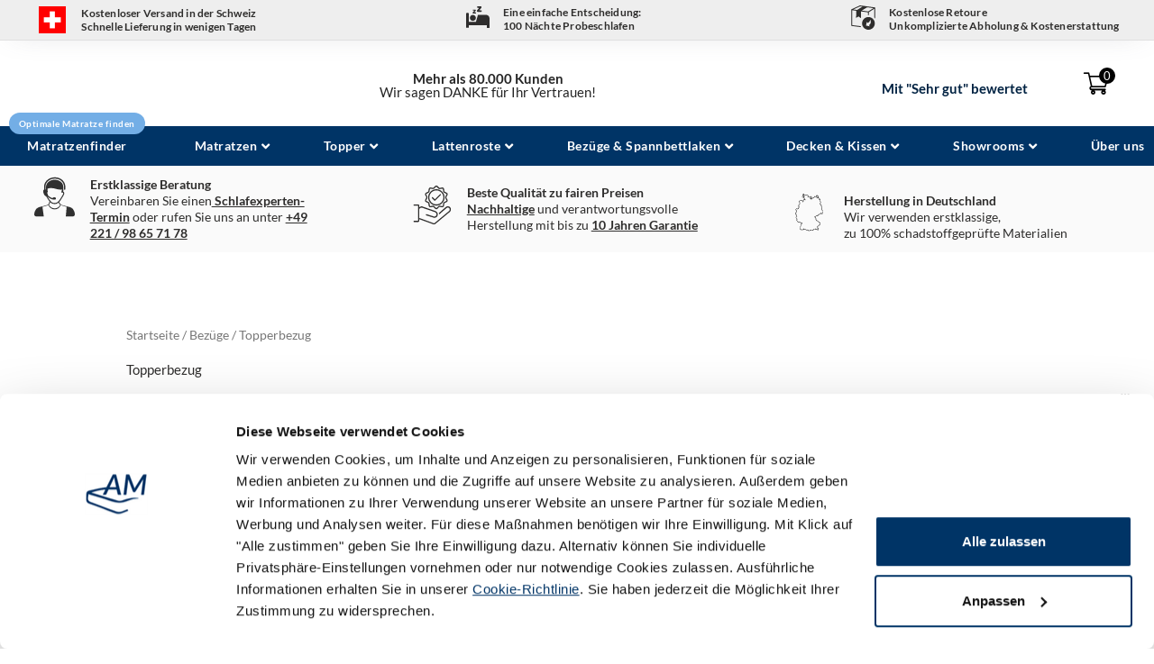

--- FILE ---
content_type: text/html; charset=UTF-8
request_url: https://am-qualitaetsmatratzen.ch/produkt-kategorie/topperbezug/
body_size: 112425
content:
<!DOCTYPE html>
<html lang="de">
<head>
<meta charset="UTF-8">
<meta name="viewport" content="width=device-width, initial-scale=1">
	<link rel="profile" href="https://gmpg.org/xfn/11"> 
	<script type="text/javascript" data-cookieconsent="ignore">
	window.dataLayer = window.dataLayer || [];

	function gtag() {
		dataLayer.push(arguments);
	}

	gtag("consent", "default", {
		ad_personalization: "denied",
		ad_storage: "denied",
		ad_user_data: "denied",
		analytics_storage: "denied",
		functionality_storage: "denied",
		personalization_storage: "denied",
		security_storage: "granted",
		wait_for_update: 500,
	});
	gtag("set", "ads_data_redaction", true);
	gtag("set", "url_passthrough", true);
</script>
<script type="text/javascript" data-cookieconsent="ignore">
		(function (w, d, s, l, i) {
		w[l] = w[l] || [];
		w[l].push({'gtm.start': new Date().getTime(), event: 'gtm.js'});
		var f = d.getElementsByTagName(s)[0], j = d.createElement(s), dl = l !== 'dataLayer' ? '&l=' + l : '';
		j.async = true;
		j.src = 'https://www.googletagmanager.com/gtm.js?id=' + i + dl;
		f.parentNode.insertBefore(j, f);
	})(
		window,
		document,
		'script',
		'dataLayer',
		'GTM-NQRMX3RP'
	);
</script>
<script type="text/javascript"
		id="Cookiebot"
		src="https://consent.cookiebot.com/uc.js"
		data-implementation="wp"
		data-cbid="aaf2ebf8-d318-474d-89cc-44fb3dbe8b96"
							data-blockingmode="auto"
	></script>
<meta name='robots' content='noindex, follow' />

<!-- Google Tag Manager for WordPress by gtm4wp.com -->
<script data-cfasync="false" data-pagespeed-no-defer>
	var gtm4wp_datalayer_name = "dataLayer";
	var dataLayer = dataLayer || [];
	const gtm4wp_use_sku_instead = 1;
	const gtm4wp_currency = 'CHF';
	const gtm4wp_product_per_impression = 10;
	const gtm4wp_clear_ecommerce = false;
	const gtm4wp_datalayer_max_timeout = 2000;
</script>
<!-- End Google Tag Manager for WordPress by gtm4wp.com -->	<script data-cookieconsent="ignore">
		window.dataLayer = window.dataLayer || [];
		function gtag() {
			dataLayer.push(arguments);
		}
		gtag("consent", "default", {
			ad_storage: "denied",
			analytics_storage: "denied",
			functionality_storage: "denied",
			personalization_storage: "denied",
			security_storage: "granted",
			wait_for_update: 500,
		});
		gtag("set", "ads_data_redaction", true);
		gtag("set", "url_passthrough", true);
	</script>
	
	<!-- This site is optimized with the Yoast SEO plugin v26.7 - https://yoast.com/wordpress/plugins/seo/ -->
	<title>Topperbezug Archive - AM-Qualitätsmatratzen.ch</title>
	<meta property="og:locale" content="de_DE" />
	<meta property="og:type" content="article" />
	<meta property="og:title" content="Topperbezug Archive - AM-Qualitätsmatratzen.ch" />
	<meta property="og:url" content="https://am-qualitaetsmatratzen.ch/produkt-kategorie/bezuege/topperbezug/" />
	<meta property="og:site_name" content="AM-Qualitätsmatratzen.ch" />
	<meta name="twitter:card" content="summary_large_image" />
	<script type="application/ld+json" class="yoast-schema-graph">{"@context":"https://schema.org","@graph":[{"@type":"CollectionPage","@id":"https://am-qualitaetsmatratzen.ch/produkt-kategorie/bezuege/topperbezug/","url":"https://am-qualitaetsmatratzen.ch/produkt-kategorie/bezuege/topperbezug/","name":"Topperbezug Archive - AM-Qualitätsmatratzen.ch","isPartOf":{"@id":"https://am-qualitaetsmatratzen.ch/#website"},"primaryImageOfPage":{"@id":"https://am-qualitaetsmatratzen.ch/produkt-kategorie/bezuege/topperbezug/#primaryimage"},"image":{"@id":"https://am-qualitaetsmatratzen.ch/produkt-kategorie/bezuege/topperbezug/#primaryimage"},"thumbnailUrl":"https://am-qualitaetsmatratzen.ch/wp-content/uploads/2025/06/Tencel-Topperbezug-Produktbild-1.jpg","breadcrumb":{"@id":"https://am-qualitaetsmatratzen.ch/produkt-kategorie/bezuege/topperbezug/#breadcrumb"},"inLanguage":"de"},{"@type":"ImageObject","inLanguage":"de","@id":"https://am-qualitaetsmatratzen.ch/produkt-kategorie/bezuege/topperbezug/#primaryimage","url":"https://am-qualitaetsmatratzen.ch/wp-content/uploads/2025/06/Tencel-Topperbezug-Produktbild-1.jpg","contentUrl":"https://am-qualitaetsmatratzen.ch/wp-content/uploads/2025/06/Tencel-Topperbezug-Produktbild-1.jpg","width":1600,"height":1200},{"@type":"BreadcrumbList","@id":"https://am-qualitaetsmatratzen.ch/produkt-kategorie/bezuege/topperbezug/#breadcrumb","itemListElement":[{"@type":"ListItem","position":1,"name":"Startseite","item":"https://am-qualitaetsmatratzen.ch/"},{"@type":"ListItem","position":2,"name":"Bezüge","item":"https://am-qualitaetsmatratzen.ch/produkt-kategorie/bezuege/"},{"@type":"ListItem","position":3,"name":"Topperbezug"}]},{"@type":"WebSite","@id":"https://am-qualitaetsmatratzen.ch/#website","url":"https://am-qualitaetsmatratzen.ch/","name":"AM-Qualitätsmatratzen.ch","description":"","publisher":{"@id":"https://am-qualitaetsmatratzen.ch/#organization"},"potentialAction":[{"@type":"SearchAction","target":{"@type":"EntryPoint","urlTemplate":"https://am-qualitaetsmatratzen.ch/?s={search_term_string}"},"query-input":{"@type":"PropertyValueSpecification","valueRequired":true,"valueName":"search_term_string"}}],"inLanguage":"de"},{"@type":"Organization","@id":"https://am-qualitaetsmatratzen.ch/#organization","name":"AM-Qualitätsmatratzen.ch","alternateName":"AM Qualitätsmatratzen","url":"https://am-qualitaetsmatratzen.ch/","logo":{"@type":"ImageObject","inLanguage":"de","@id":"https://am-qualitaetsmatratzen.ch/#/schema/logo/image/","url":"https://am-qualitaetsmatratzen.ch/wp-content/uploads/2019/05/cropped-Logo_AM-min-2.png","contentUrl":"https://am-qualitaetsmatratzen.ch/wp-content/uploads/2019/05/cropped-Logo_AM-min-2.png","width":512,"height":512,"caption":"AM-Qualitätsmatratzen.ch"},"image":{"@id":"https://am-qualitaetsmatratzen.ch/#/schema/logo/image/"}}]}</script>
	<!-- / Yoast SEO plugin. -->


<link rel='dns-prefetch' href='//static.klaviyo.com' />
<link rel='dns-prefetch' href='//widgets.trustedshops.com' />

<link rel='alternate' hreflang='de-CH' href='https://am-qualitaetsmatratzen.ch/produkt-kategorie/topperbezug/' />
<link rel='alternate' hreflang='de-DE' href='https://am-qualitaetsmatratzen.de/produkt-kategorie/topperbezug/' />
<link rel='alternate' hreflang='de-AT' href='https://am-qualitaetsmatratzen.de/at/produkt-kategorie/topperbezug/' />
		<!-- This site uses the Google Analytics by MonsterInsights plugin v9.11.1 - Using Analytics tracking - https://www.monsterinsights.com/ -->
							<script src="//www.googletagmanager.com/gtag/js?id=G-KF7J0XL64W"  data-cfasync="false" data-wpfc-render="false" type="text/plain" data-cookieconsent="statistics" async></script>
			<script data-cfasync="false" data-wpfc-render="false" type="text/plain" data-cookieconsent="statistics">
				var mi_version = '9.11.1';
				var mi_track_user = true;
				var mi_no_track_reason = '';
								var MonsterInsightsDefaultLocations = {"page_location":"https:\/\/am-qualitaetsmatratzen.ch\/produkt-kategorie\/topperbezug\/"};
								if ( typeof MonsterInsightsPrivacyGuardFilter === 'function' ) {
					var MonsterInsightsLocations = (typeof MonsterInsightsExcludeQuery === 'object') ? MonsterInsightsPrivacyGuardFilter( MonsterInsightsExcludeQuery ) : MonsterInsightsPrivacyGuardFilter( MonsterInsightsDefaultLocations );
				} else {
					var MonsterInsightsLocations = (typeof MonsterInsightsExcludeQuery === 'object') ? MonsterInsightsExcludeQuery : MonsterInsightsDefaultLocations;
				}

								var disableStrs = [
										'ga-disable-G-KF7J0XL64W',
									];

				/* Function to detect opted out users */
				function __gtagTrackerIsOptedOut() {
					for (var index = 0; index < disableStrs.length; index++) {
						if (document.cookie.indexOf(disableStrs[index] + '=true') > -1) {
							return true;
						}
					}

					return false;
				}

				/* Disable tracking if the opt-out cookie exists. */
				if (__gtagTrackerIsOptedOut()) {
					for (var index = 0; index < disableStrs.length; index++) {
						window[disableStrs[index]] = true;
					}
				}

				/* Opt-out function */
				function __gtagTrackerOptout() {
					for (var index = 0; index < disableStrs.length; index++) {
						document.cookie = disableStrs[index] + '=true; expires=Thu, 31 Dec 2099 23:59:59 UTC; path=/';
						window[disableStrs[index]] = true;
					}
				}

				if ('undefined' === typeof gaOptout) {
					function gaOptout() {
						__gtagTrackerOptout();
					}
				}
								window.dataLayer = window.dataLayer || [];

				window.MonsterInsightsDualTracker = {
					helpers: {},
					trackers: {},
				};
				if (mi_track_user) {
					function __gtagDataLayer() {
						dataLayer.push(arguments);
					}

					function __gtagTracker(type, name, parameters) {
						if (!parameters) {
							parameters = {};
						}

						if (parameters.send_to) {
							__gtagDataLayer.apply(null, arguments);
							return;
						}

						if (type === 'event') {
														parameters.send_to = monsterinsights_frontend.v4_id;
							var hookName = name;
							if (typeof parameters['event_category'] !== 'undefined') {
								hookName = parameters['event_category'] + ':' + name;
							}

							if (typeof MonsterInsightsDualTracker.trackers[hookName] !== 'undefined') {
								MonsterInsightsDualTracker.trackers[hookName](parameters);
							} else {
								__gtagDataLayer('event', name, parameters);
							}
							
						} else {
							__gtagDataLayer.apply(null, arguments);
						}
					}

					__gtagTracker('js', new Date());
					__gtagTracker('set', {
						'developer_id.dZGIzZG': true,
											});
					if ( MonsterInsightsLocations.page_location ) {
						__gtagTracker('set', MonsterInsightsLocations);
					}
										__gtagTracker('config', 'G-KF7J0XL64W', {"forceSSL":"true","anonymize_ip":"true","link_attribution":"true"} );
										window.gtag = __gtagTracker;										(function () {
						/* https://developers.google.com/analytics/devguides/collection/analyticsjs/ */
						/* ga and __gaTracker compatibility shim. */
						var noopfn = function () {
							return null;
						};
						var newtracker = function () {
							return new Tracker();
						};
						var Tracker = function () {
							return null;
						};
						var p = Tracker.prototype;
						p.get = noopfn;
						p.set = noopfn;
						p.send = function () {
							var args = Array.prototype.slice.call(arguments);
							args.unshift('send');
							__gaTracker.apply(null, args);
						};
						var __gaTracker = function () {
							var len = arguments.length;
							if (len === 0) {
								return;
							}
							var f = arguments[len - 1];
							if (typeof f !== 'object' || f === null || typeof f.hitCallback !== 'function') {
								if ('send' === arguments[0]) {
									var hitConverted, hitObject = false, action;
									if ('event' === arguments[1]) {
										if ('undefined' !== typeof arguments[3]) {
											hitObject = {
												'eventAction': arguments[3],
												'eventCategory': arguments[2],
												'eventLabel': arguments[4],
												'value': arguments[5] ? arguments[5] : 1,
											}
										}
									}
									if ('pageview' === arguments[1]) {
										if ('undefined' !== typeof arguments[2]) {
											hitObject = {
												'eventAction': 'page_view',
												'page_path': arguments[2],
											}
										}
									}
									if (typeof arguments[2] === 'object') {
										hitObject = arguments[2];
									}
									if (typeof arguments[5] === 'object') {
										Object.assign(hitObject, arguments[5]);
									}
									if ('undefined' !== typeof arguments[1].hitType) {
										hitObject = arguments[1];
										if ('pageview' === hitObject.hitType) {
											hitObject.eventAction = 'page_view';
										}
									}
									if (hitObject) {
										action = 'timing' === arguments[1].hitType ? 'timing_complete' : hitObject.eventAction;
										hitConverted = mapArgs(hitObject);
										__gtagTracker('event', action, hitConverted);
									}
								}
								return;
							}

							function mapArgs(args) {
								var arg, hit = {};
								var gaMap = {
									'eventCategory': 'event_category',
									'eventAction': 'event_action',
									'eventLabel': 'event_label',
									'eventValue': 'event_value',
									'nonInteraction': 'non_interaction',
									'timingCategory': 'event_category',
									'timingVar': 'name',
									'timingValue': 'value',
									'timingLabel': 'event_label',
									'page': 'page_path',
									'location': 'page_location',
									'title': 'page_title',
									'referrer' : 'page_referrer',
								};
								for (arg in args) {
																		if (!(!args.hasOwnProperty(arg) || !gaMap.hasOwnProperty(arg))) {
										hit[gaMap[arg]] = args[arg];
									} else {
										hit[arg] = args[arg];
									}
								}
								return hit;
							}

							try {
								f.hitCallback();
							} catch (ex) {
							}
						};
						__gaTracker.create = newtracker;
						__gaTracker.getByName = newtracker;
						__gaTracker.getAll = function () {
							return [];
						};
						__gaTracker.remove = noopfn;
						__gaTracker.loaded = true;
						window['__gaTracker'] = __gaTracker;
					})();
									} else {
										console.log("");
					(function () {
						function __gtagTracker() {
							return null;
						}

						window['__gtagTracker'] = __gtagTracker;
						window['gtag'] = __gtagTracker;
					})();
									}
			</script>
							<!-- / Google Analytics by MonsterInsights -->
				<script data-cfasync="false" data-wpfc-render="false" type="text/plain" data-cookieconsent="statistics">
			window.MonsterInsightsDualTracker.helpers.mapProductItem = function (uaItem) {
				var prefixIndex, prefixKey, mapIndex;
				
				var toBePrefixed = ['id', 'name', 'list_name', 'brand', 'category', 'variant'];

				var item = {};

				var fieldMap = {
					'price': 'price',
					'list_position': 'index',
					'quantity': 'quantity',
					'position': 'index',
				};

				for (mapIndex in fieldMap) {
					if (uaItem.hasOwnProperty(mapIndex)) {
						item[fieldMap[mapIndex]] = uaItem[mapIndex];
					}
				}

				for (prefixIndex = 0; prefixIndex < toBePrefixed.length; prefixIndex++) {
					prefixKey = toBePrefixed[prefixIndex];
					if (typeof uaItem[prefixKey] !== 'undefined') {
						item['item_' + prefixKey] = uaItem[prefixKey];
					}
				}

				return item;
			};

			MonsterInsightsDualTracker.trackers['view_item_list'] = function (parameters) {
				var items = parameters.items;
				var listName, itemIndex, item, itemListName;
				var lists = {
					'_': {items: [], 'send_to': monsterinsights_frontend.v4_id},
				};

				for (itemIndex = 0; itemIndex < items.length; itemIndex++) {
					item = MonsterInsightsDualTracker.helpers.mapProductItem(items[itemIndex]);

					if (typeof item['item_list_name'] === 'undefined') {
						lists['_'].items.push(item);
					} else {
						itemListName = item['item_list_name'];
						if (typeof lists[itemListName] === 'undefined') {
							lists[itemListName] = {
								'items': [],
								'item_list_name': itemListName,
								'send_to': monsterinsights_frontend.v4_id,
							};
						}

						lists[itemListName].items.push(item);
					}
				}

				for (listName in lists) {
					__gtagDataLayer('event', 'view_item_list', lists[listName]);
				}
			};

			MonsterInsightsDualTracker.trackers['select_content'] = function (parameters) {
				const items = parameters.items.map(MonsterInsightsDualTracker.helpers.mapProductItem);
				__gtagDataLayer('event', 'select_item', {items: items, send_to: parameters.send_to});
			};

			MonsterInsightsDualTracker.trackers['view_item'] = function (parameters) {
				const items = parameters.items.map(MonsterInsightsDualTracker.helpers.mapProductItem);
				__gtagDataLayer('event', 'view_item', {items: items, send_to: parameters.send_to});
			};
		</script>
		<style id='wp-img-auto-sizes-contain-inline-css'>
img:is([sizes=auto i],[sizes^="auto," i]){contain-intrinsic-size:3000px 1500px}
/*# sourceURL=wp-img-auto-sizes-contain-inline-css */
</style>
<link rel='stylesheet' id='jet-menu-astra-css' href='https://am-qualitaetsmatratzen.ch/wp-content/plugins/jet-menu/integration/themes/astra/assets/css/style.css?ver=2.4.18' media='all' />
<link rel='stylesheet' id='astra-theme-css-css' href='https://am-qualitaetsmatratzen.ch/wp-content/themes/astra/assets/css/minified/style.min.css?ver=4.12.0' media='all' />
<style id='astra-theme-css-inline-css'>
.ast-no-sidebar .entry-content .alignfull {margin-left: calc( -50vw + 50%);margin-right: calc( -50vw + 50%);max-width: 100vw;width: 100vw;}.ast-no-sidebar .entry-content .alignwide {margin-left: calc(-41vw + 50%);margin-right: calc(-41vw + 50%);max-width: unset;width: unset;}.ast-no-sidebar .entry-content .alignfull .alignfull,.ast-no-sidebar .entry-content .alignfull .alignwide,.ast-no-sidebar .entry-content .alignwide .alignfull,.ast-no-sidebar .entry-content .alignwide .alignwide,.ast-no-sidebar .entry-content .wp-block-column .alignfull,.ast-no-sidebar .entry-content .wp-block-column .alignwide{width: 100%;margin-left: auto;margin-right: auto;}.wp-block-gallery,.blocks-gallery-grid {margin: 0;}.wp-block-separator {max-width: 100px;}.wp-block-separator.is-style-wide,.wp-block-separator.is-style-dots {max-width: none;}.entry-content .has-2-columns .wp-block-column:first-child {padding-right: 10px;}.entry-content .has-2-columns .wp-block-column:last-child {padding-left: 10px;}@media (max-width: 782px) {.entry-content .wp-block-columns .wp-block-column {flex-basis: 100%;}.entry-content .has-2-columns .wp-block-column:first-child {padding-right: 0;}.entry-content .has-2-columns .wp-block-column:last-child {padding-left: 0;}}body .entry-content .wp-block-latest-posts {margin-left: 0;}body .entry-content .wp-block-latest-posts li {list-style: none;}.ast-no-sidebar .ast-container .entry-content .wp-block-latest-posts {margin-left: 0;}.ast-header-break-point .entry-content .alignwide {margin-left: auto;margin-right: auto;}.entry-content .blocks-gallery-item img {margin-bottom: auto;}.wp-block-pullquote {border-top: 4px solid #555d66;border-bottom: 4px solid #555d66;color: #40464d;}:root{--ast-post-nav-space:0;--ast-container-default-xlg-padding:6.67em;--ast-container-default-lg-padding:5.67em;--ast-container-default-slg-padding:4.34em;--ast-container-default-md-padding:3.34em;--ast-container-default-sm-padding:6.67em;--ast-container-default-xs-padding:2.4em;--ast-container-default-xxs-padding:1.4em;--ast-code-block-background:#EEEEEE;--ast-comment-inputs-background:#FAFAFA;--ast-normal-container-width:1200px;--ast-narrow-container-width:750px;--ast-blog-title-font-weight:normal;--ast-blog-meta-weight:inherit;--ast-global-color-primary:var(--ast-global-color-5);--ast-global-color-secondary:var(--ast-global-color-4);--ast-global-color-alternate-background:var(--ast-global-color-7);--ast-global-color-subtle-background:var(--ast-global-color-6);--ast-bg-style-guide:var( --ast-global-color-secondary,--ast-global-color-5 );--ast-shadow-style-guide:0px 0px 4px 0 #00000057;--ast-global-dark-bg-style:#fff;--ast-global-dark-lfs:#fbfbfb;--ast-widget-bg-color:#fafafa;--ast-wc-container-head-bg-color:#fbfbfb;--ast-title-layout-bg:#eeeeee;--ast-search-border-color:#e7e7e7;--ast-lifter-hover-bg:#e6e6e6;--ast-gallery-block-color:#000;--srfm-color-input-label:var(--ast-global-color-2);}html{font-size:93.75%;}a,.page-title{color:#2e2d2c;}a:hover,a:focus{color:#2e2d2c;}body,button,input,select,textarea,.ast-button,.ast-custom-button{font-family:'Lato',sans-serif;font-weight:400;font-size:15px;font-size:1rem;line-height:var(--ast-body-line-height,1.65em);}blockquote{color:#000000;}h1,h2,h3,h4,h5,h6,.entry-content :where(h1,h2,h3,h4,h5,h6),.entry-content :where(h1,h2,h3,h4,h5,h6) a,.site-title,.site-title a{font-weight:700;}.ast-site-identity .site-title a{color:var(--ast-global-color-2);}.site-title{font-size:35px;font-size:2.3333333333333rem;display:none;}.site-header .site-description{font-size:15px;font-size:1rem;display:none;}.entry-title{font-size:30px;font-size:2rem;}.archive .ast-article-post .ast-article-inner,.blog .ast-article-post .ast-article-inner,.archive .ast-article-post .ast-article-inner:hover,.blog .ast-article-post .ast-article-inner:hover{overflow:hidden;}h1,.entry-content :where(h1),.entry-content :where(h1) a{font-size:42px;font-size:2.8rem;line-height:1.4em;}h2,.entry-content :where(h2),.entry-content :where(h2) a{font-size:36px;font-size:2.4rem;line-height:1.3em;}h3,.entry-content :where(h3),.entry-content :where(h3) a{font-size:30px;font-size:2rem;line-height:1.3em;}h4,.entry-content :where(h4),.entry-content :where(h4) a{font-size:24px;font-size:1.6rem;line-height:1.2em;}h5,.entry-content :where(h5),.entry-content :where(h5) a{font-size:20px;font-size:1.3333333333333rem;line-height:1.2em;}h6,.entry-content :where(h6),.entry-content :where(h6) a{font-size:16px;font-size:1.0666666666667rem;line-height:1.25em;}::selection{background-color:#003466;color:#ffffff;}body,h1,h2,h3,h4,h5,h6,.entry-title a,.entry-content :where(h1,h2,h3,h4,h5,h6),.entry-content :where(h1,h2,h3,h4,h5,h6) a{color:#2e2d2c;}.tagcloud a:hover,.tagcloud a:focus,.tagcloud a.current-item{color:#ffffff;border-color:#2e2d2c;background-color:#2e2d2c;}input:focus,input[type="text"]:focus,input[type="email"]:focus,input[type="url"]:focus,input[type="password"]:focus,input[type="reset"]:focus,input[type="search"]:focus,textarea:focus{border-color:#2e2d2c;}input[type="radio"]:checked,input[type=reset],input[type="checkbox"]:checked,input[type="checkbox"]:hover:checked,input[type="checkbox"]:focus:checked,input[type=range]::-webkit-slider-thumb{border-color:#2e2d2c;background-color:#2e2d2c;box-shadow:none;}.site-footer a:hover + .post-count,.site-footer a:focus + .post-count{background:#2e2d2c;border-color:#2e2d2c;}.single .nav-links .nav-previous,.single .nav-links .nav-next{color:#2e2d2c;}.entry-meta,.entry-meta *{line-height:1.45;color:#2e2d2c;}.entry-meta a:not(.ast-button):hover,.entry-meta a:not(.ast-button):hover *,.entry-meta a:not(.ast-button):focus,.entry-meta a:not(.ast-button):focus *,.page-links > .page-link,.page-links .page-link:hover,.post-navigation a:hover{color:#2e2d2c;}#cat option,.secondary .calendar_wrap thead a,.secondary .calendar_wrap thead a:visited{color:#2e2d2c;}.secondary .calendar_wrap #today,.ast-progress-val span{background:#2e2d2c;}.secondary a:hover + .post-count,.secondary a:focus + .post-count{background:#2e2d2c;border-color:#2e2d2c;}.calendar_wrap #today > a{color:#ffffff;}.page-links .page-link,.single .post-navigation a{color:#2e2d2c;}.ast-search-menu-icon .search-form button.search-submit{padding:0 4px;}.ast-search-menu-icon form.search-form{padding-right:0;}.ast-header-search .ast-search-menu-icon.ast-dropdown-active .search-form,.ast-header-search .ast-search-menu-icon.ast-dropdown-active .search-field:focus{transition:all 0.2s;}.search-form input.search-field:focus{outline:none;}.widget-title,.widget .wp-block-heading{font-size:21px;font-size:1.4rem;color:#2e2d2c;}.ast-search-menu-icon.slide-search a:focus-visible:focus-visible,.astra-search-icon:focus-visible,#close:focus-visible,a:focus-visible,.ast-menu-toggle:focus-visible,.site .skip-link:focus-visible,.wp-block-loginout input:focus-visible,.wp-block-search.wp-block-search__button-inside .wp-block-search__inside-wrapper,.ast-header-navigation-arrow:focus-visible,.woocommerce .wc-proceed-to-checkout > .checkout-button:focus-visible,.woocommerce .woocommerce-MyAccount-navigation ul li a:focus-visible,.ast-orders-table__row .ast-orders-table__cell:focus-visible,.woocommerce .woocommerce-order-details .order-again > .button:focus-visible,.woocommerce .woocommerce-message a.button.wc-forward:focus-visible,.woocommerce #minus_qty:focus-visible,.woocommerce #plus_qty:focus-visible,a#ast-apply-coupon:focus-visible,.woocommerce .woocommerce-info a:focus-visible,.woocommerce .astra-shop-summary-wrap a:focus-visible,.woocommerce a.wc-forward:focus-visible,#ast-apply-coupon:focus-visible,.woocommerce-js .woocommerce-mini-cart-item a.remove:focus-visible,#close:focus-visible,.button.search-submit:focus-visible,#search_submit:focus,.normal-search:focus-visible,.ast-header-account-wrap:focus-visible,.woocommerce .ast-on-card-button.ast-quick-view-trigger:focus,.astra-cart-drawer-close:focus,.ast-single-variation:focus,.ast-woocommerce-product-gallery__image:focus,.ast-button:focus,.woocommerce-product-gallery--with-images [data-controls="prev"]:focus-visible,.woocommerce-product-gallery--with-images [data-controls="next"]:focus-visible,.ast-builder-button-wrap:has(.ast-custom-button-link:focus),.ast-builder-button-wrap .ast-custom-button-link:focus{outline-style:dotted;outline-color:inherit;outline-width:thin;}input:focus,input[type="text"]:focus,input[type="email"]:focus,input[type="url"]:focus,input[type="password"]:focus,input[type="reset"]:focus,input[type="search"]:focus,input[type="number"]:focus,textarea:focus,.wp-block-search__input:focus,[data-section="section-header-mobile-trigger"] .ast-button-wrap .ast-mobile-menu-trigger-minimal:focus,.ast-mobile-popup-drawer.active .menu-toggle-close:focus,.woocommerce-ordering select.orderby:focus,#ast-scroll-top:focus,#coupon_code:focus,.woocommerce-page #comment:focus,.woocommerce #reviews #respond input#submit:focus,.woocommerce a.add_to_cart_button:focus,.woocommerce .button.single_add_to_cart_button:focus,.woocommerce .woocommerce-cart-form button:focus,.woocommerce .woocommerce-cart-form__cart-item .quantity .qty:focus,.woocommerce .woocommerce-billing-fields .woocommerce-billing-fields__field-wrapper .woocommerce-input-wrapper > .input-text:focus,.woocommerce #order_comments:focus,.woocommerce #place_order:focus,.woocommerce .woocommerce-address-fields .woocommerce-address-fields__field-wrapper .woocommerce-input-wrapper > .input-text:focus,.woocommerce .woocommerce-MyAccount-content form button:focus,.woocommerce .woocommerce-MyAccount-content .woocommerce-EditAccountForm .woocommerce-form-row .woocommerce-Input.input-text:focus,.woocommerce .ast-woocommerce-container .woocommerce-pagination ul.page-numbers li a:focus,body #content .woocommerce form .form-row .select2-container--default .select2-selection--single:focus,#ast-coupon-code:focus,.woocommerce.woocommerce-js .quantity input[type=number]:focus,.woocommerce-js .woocommerce-mini-cart-item .quantity input[type=number]:focus,.woocommerce p#ast-coupon-trigger:focus{border-style:dotted;border-color:inherit;border-width:thin;}input{outline:none;}.woocommerce-js input[type=text]:focus,.woocommerce-js input[type=email]:focus,.woocommerce-js textarea:focus,input[type=number]:focus,.comments-area textarea#comment:focus,.comments-area textarea#comment:active,.comments-area .ast-comment-formwrap input[type="text"]:focus,.comments-area .ast-comment-formwrap input[type="text"]:active{outline-style:unset;outline-color:inherit;outline-width:thin;}.main-header-menu .menu-link,.ast-header-custom-item a{color:#2e2d2c;}.main-header-menu .menu-item:hover > .menu-link,.main-header-menu .menu-item:hover > .ast-menu-toggle,.main-header-menu .ast-masthead-custom-menu-items a:hover,.main-header-menu .menu-item.focus > .menu-link,.main-header-menu .menu-item.focus > .ast-menu-toggle,.main-header-menu .current-menu-item > .menu-link,.main-header-menu .current-menu-ancestor > .menu-link,.main-header-menu .current-menu-item > .ast-menu-toggle,.main-header-menu .current-menu-ancestor > .ast-menu-toggle{color:#2e2d2c;}.header-main-layout-3 .ast-main-header-bar-alignment{margin-right:auto;}.header-main-layout-2 .site-header-section-left .ast-site-identity{text-align:left;}body .ast-oembed-container *{position:absolute;top:0;width:100%;height:100%;left:0;}body .wp-block-embed-pocket-casts .ast-oembed-container *{position:unset;}.ast-header-break-point .ast-mobile-menu-buttons-minimal.menu-toggle{background:transparent;color:#003466;}.ast-header-break-point .ast-mobile-menu-buttons-outline.menu-toggle{background:transparent;border:1px solid #003466;color:#003466;}.ast-header-break-point .ast-mobile-menu-buttons-fill.menu-toggle{background:#003466;color:#ffffff;}.ast-single-post-featured-section + article {margin-top: 2em;}.site-content .ast-single-post-featured-section img {width: 100%;overflow: hidden;object-fit: cover;}.site > .ast-single-related-posts-container {margin-top: 0;}@media (min-width: 769px) {.ast-desktop .ast-container--narrow {max-width: var(--ast-narrow-container-width);margin: 0 auto;}}.footer-adv .footer-adv-overlay{border-top-style:solid;border-top-color:#7a7a7a;}.wp-block-buttons.aligncenter{justify-content:center;}@media (max-width:782px){.entry-content .wp-block-columns .wp-block-column{margin-left:0px;}}.wp-block-image.aligncenter{margin-left:auto;margin-right:auto;}.wp-block-table.aligncenter{margin-left:auto;margin-right:auto;}.wp-block-button.is-style-outline .wp-block-button__link{border-color:#003466;border-top-width:2px;border-right-width:2px;border-bottom-width:2px;border-left-width:2px;}div.wp-block-button.is-style-outline > .wp-block-button__link:not(.has-text-color),div.wp-block-button.wp-block-button__link.is-style-outline:not(.has-text-color){color:#003466;}.wp-block-button.is-style-outline .wp-block-button__link:hover,.wp-block-buttons .wp-block-button.is-style-outline .wp-block-button__link:focus,.wp-block-buttons .wp-block-button.is-style-outline > .wp-block-button__link:not(.has-text-color):hover,.wp-block-buttons .wp-block-button.wp-block-button__link.is-style-outline:not(.has-text-color):hover{color:#ffffff;background-color:rgba(0,52,102,0.89);border-color:rgba(0,52,102,0.89);}.post-page-numbers.current .page-link,.ast-pagination .page-numbers.current{color:#ffffff;border-color:#003466;background-color:#003466;}@media (max-width:768px){.wp-block-button.is-style-outline .wp-block-button__link{padding-top:calc(15px - 2px);padding-right:calc(30px - 2px);padding-bottom:calc(15px - 2px);padding-left:calc(30px - 2px);}}@media (max-width:544px){.wp-block-button.is-style-outline .wp-block-button__link{padding-top:calc(15px - 2px);padding-right:calc(30px - 2px);padding-bottom:calc(15px - 2px);padding-left:calc(30px - 2px);}}@media (min-width:544px){.entry-content > .alignleft{margin-right:20px;}.entry-content > .alignright{margin-left:20px;}.wp-block-group.has-background{padding:20px;}}.wp-block-buttons .wp-block-button.is-style-outline .wp-block-button__link.wp-element-button,.ast-outline-button,.wp-block-uagb-buttons-child .uagb-buttons-repeater.ast-outline-button{border-color:#003466;border-top-width:2px;border-right-width:2px;border-bottom-width:2px;border-left-width:2px;font-family:inherit;font-weight:normal;font-size:15px;font-size:1rem;line-height:1em;border-top-left-radius:4px;border-top-right-radius:4px;border-bottom-right-radius:4px;border-bottom-left-radius:4px;}.wp-block-buttons .wp-block-button.is-style-outline > .wp-block-button__link:not(.has-text-color),.wp-block-buttons .wp-block-button.wp-block-button__link.is-style-outline:not(.has-text-color),.ast-outline-button{color:#003466;}.wp-block-button.is-style-outline .wp-block-button__link:hover,.wp-block-buttons .wp-block-button.is-style-outline .wp-block-button__link:focus,.wp-block-buttons .wp-block-button.is-style-outline > .wp-block-button__link:not(.has-text-color):hover,.wp-block-buttons .wp-block-button.wp-block-button__link.is-style-outline:not(.has-text-color):hover,.ast-outline-button:hover,.ast-outline-button:focus,.wp-block-uagb-buttons-child .uagb-buttons-repeater.ast-outline-button:hover,.wp-block-uagb-buttons-child .uagb-buttons-repeater.ast-outline-button:focus{color:#ffffff;background-color:rgba(0,52,102,0.89);border-color:rgba(0,52,102,0.89);}.wp-block-button .wp-block-button__link.wp-element-button.is-style-outline:not(.has-background),.wp-block-button.is-style-outline>.wp-block-button__link.wp-element-button:not(.has-background),.ast-outline-button{background-color:transparent;}@media (max-width:544px){.wp-block-buttons .wp-block-button.is-style-outline .wp-block-button__link.wp-element-button,.ast-outline-button,.wp-block-uagb-buttons-child .uagb-buttons-repeater.ast-outline-button{font-size:16px;font-size:1.0666666666667rem;}}.entry-content[data-ast-blocks-layout] > figure{margin-bottom:1em;}.elementor-widget-container .elementor-loop-container .e-loop-item[data-elementor-type="loop-item"]{width:100%;}.review-rating{display:flex;align-items:center;order:2;}@media (max-width:768px){.ast-left-sidebar #content > .ast-container{display:flex;flex-direction:column-reverse;width:100%;}.ast-separate-container .ast-article-post,.ast-separate-container .ast-article-single{padding:1.5em 2.14em;}.ast-author-box img.avatar{margin:20px 0 0 0;}}@media (min-width:769px){.ast-separate-container.ast-right-sidebar #primary,.ast-separate-container.ast-left-sidebar #primary{border:0;}.search-no-results.ast-separate-container #primary{margin-bottom:4em;}}.menu-toggle,button,.ast-button,.ast-custom-button,.button,input#submit,input[type="button"],input[type="submit"],input[type="reset"]{color:#ffffff;border-color:#003466;background-color:#003466;border-top-left-radius:4px;border-top-right-radius:4px;border-bottom-right-radius:4px;border-bottom-left-radius:4px;padding-top:14px;padding-right:40px;padding-bottom:14px;padding-left:40px;font-family:inherit;font-weight:normal;font-size:15px;font-size:1rem;}button:focus,.menu-toggle:hover,button:hover,.ast-button:hover,.ast-custom-button:hover .button:hover,.ast-custom-button:hover,input[type=reset]:hover,input[type=reset]:focus,input#submit:hover,input#submit:focus,input[type="button"]:hover,input[type="button"]:focus,input[type="submit"]:hover,input[type="submit"]:focus{color:#ffffff;background-color:rgba(0,52,102,0.89);border-color:rgba(0,52,102,0.89);}@media (max-width:544px){.menu-toggle,button,.ast-button,.ast-custom-button,.button,input#submit,input[type="button"],input[type="submit"],input[type="reset"]{font-size:16px;font-size:1.0666666666667rem;}}@media (max-width:768px){.ast-mobile-header-stack .main-header-bar .ast-search-menu-icon{display:inline-block;}.ast-header-break-point.ast-header-custom-item-outside .ast-mobile-header-stack .main-header-bar .ast-search-icon{margin:0;}.ast-comment-avatar-wrap img{max-width:2.5em;}.ast-comment-meta{padding:0 1.8888em 1.3333em;}.ast-separate-container .ast-comment-list li.depth-1{padding:1.5em 2.14em;}.ast-separate-container .comment-respond{padding:2em 2.14em;}}@media (min-width:544px){.ast-container{max-width:100%;}}@media (max-width:544px){.ast-separate-container .ast-article-post,.ast-separate-container .ast-article-single,.ast-separate-container .comments-title,.ast-separate-container .ast-archive-description{padding:1.5em 1em;}.ast-separate-container #content .ast-container{padding-left:0.54em;padding-right:0.54em;}.ast-separate-container .ast-comment-list .bypostauthor{padding:.5em;}.ast-search-menu-icon.ast-dropdown-active .search-field{width:170px;}.menu-toggle,button,.ast-button,.button,input#submit,input[type="button"],input[type="submit"],input[type="reset"]{font-size:16px;font-size:1.0666666666667rem;}.site-branding img,.site-header .site-logo-img .custom-logo-link img{max-width:100%;}} #ast-mobile-header .ast-site-header-cart-li a{pointer-events:none;}body,.ast-separate-container{background-color:#ffffff;background-image:none;}.ast-no-sidebar.ast-separate-container .entry-content .alignfull {margin-left: -6.67em;margin-right: -6.67em;width: auto;}@media (max-width: 1200px) {.ast-no-sidebar.ast-separate-container .entry-content .alignfull {margin-left: -2.4em;margin-right: -2.4em;}}@media (max-width: 768px) {.ast-no-sidebar.ast-separate-container .entry-content .alignfull {margin-left: -2.14em;margin-right: -2.14em;}}@media (max-width: 544px) {.ast-no-sidebar.ast-separate-container .entry-content .alignfull {margin-left: -1em;margin-right: -1em;}}.ast-no-sidebar.ast-separate-container .entry-content .alignwide {margin-left: -20px;margin-right: -20px;}.ast-no-sidebar.ast-separate-container .entry-content .wp-block-column .alignfull,.ast-no-sidebar.ast-separate-container .entry-content .wp-block-column .alignwide {margin-left: auto;margin-right: auto;width: 100%;}@media (max-width:768px){.site-title{display:none;}.site-header .site-description{display:none;}h1,.entry-content :where(h1),.entry-content :where(h1) a{font-size:30px;}h2,.entry-content :where(h2),.entry-content :where(h2) a{font-size:25px;}h3,.entry-content :where(h3),.entry-content :where(h3) a{font-size:20px;}}@media (max-width:544px){.site-title{display:none;}.site-header .site-description{display:none;}h1,.entry-content :where(h1),.entry-content :where(h1) a{font-size:30px;}h2,.entry-content :where(h2),.entry-content :where(h2) a{font-size:25px;}h3,.entry-content :where(h3),.entry-content :where(h3) a{font-size:20px;}}@media (max-width:768px){html{font-size:85.5%;}}@media (max-width:544px){html{font-size:85.5%;}}@media (min-width:769px){.ast-container{max-width:1240px;}}@font-face {font-family: "Astra";src: url(https://am-qualitaetsmatratzen.ch/wp-content/themes/astra/assets/fonts/astra.woff) format("woff"),url(https://am-qualitaetsmatratzen.ch/wp-content/themes/astra/assets/fonts/astra.ttf) format("truetype"),url(https://am-qualitaetsmatratzen.ch/wp-content/themes/astra/assets/fonts/astra.svg#astra) format("svg");font-weight: normal;font-style: normal;font-display: fallback;}@media (max-width:921px) {.main-header-bar .main-header-bar-navigation{display:none;}}.ast-blog-layout-classic-grid .ast-article-inner{box-shadow:0px 6px 15px -2px rgba(16,24,40,0.05);}.ast-separate-container .ast-blog-layout-classic-grid .ast-article-inner,.ast-plain-container .ast-blog-layout-classic-grid .ast-article-inner{height:100%;}.ast-blog-layout-6-grid .ast-blog-featured-section:before { content: ""; }.cat-links.badge a,.tags-links.badge a {padding: 4px 8px;border-radius: 3px;font-weight: 400;}.cat-links.underline a,.tags-links.underline a{text-decoration: underline;}.ast-desktop .main-header-menu.submenu-with-border .sub-menu,.ast-desktop .main-header-menu.submenu-with-border .astra-full-megamenu-wrapper{border-color:#eaeaea;}.ast-desktop .main-header-menu.submenu-with-border .sub-menu{border-top-width:1px;border-right-width:1px;border-left-width:1px;border-bottom-width:1px;border-style:solid;}.ast-desktop .main-header-menu.submenu-with-border .sub-menu .sub-menu{top:-1px;}.ast-desktop .main-header-menu.submenu-with-border .sub-menu .menu-link,.ast-desktop .main-header-menu.submenu-with-border .children .menu-link{border-bottom-width:1px;border-style:solid;border-color:#eaeaea;}@media (min-width:769px){.main-header-menu .sub-menu .menu-item.ast-left-align-sub-menu:hover > .sub-menu,.main-header-menu .sub-menu .menu-item.ast-left-align-sub-menu.focus > .sub-menu{margin-left:-2px;}}.site .comments-area{padding-bottom:3em;}.ast-header-break-point.ast-header-custom-item-inside .main-header-bar .main-header-bar-navigation .ast-search-icon {display: none;}.ast-header-break-point.ast-header-custom-item-inside .main-header-bar .ast-search-menu-icon .search-form {padding: 0;display: block;overflow: hidden;}.ast-header-break-point .ast-header-custom-item .widget:last-child {margin-bottom: 1em;}.ast-header-custom-item .widget {margin: 0.5em;display: inline-block;vertical-align: middle;}.ast-header-custom-item .widget p {margin-bottom: 0;}.ast-header-custom-item .widget li {width: auto;}.ast-header-custom-item-inside .button-custom-menu-item .menu-link {display: none;}.ast-header-custom-item-inside.ast-header-break-point .button-custom-menu-item .ast-custom-button-link {display: none;}.ast-header-custom-item-inside.ast-header-break-point .button-custom-menu-item .menu-link {display: block;}.ast-header-break-point.ast-header-custom-item-outside .main-header-bar .ast-search-icon {margin-right: 1em;}.ast-header-break-point.ast-header-custom-item-inside .main-header-bar .ast-search-menu-icon .search-field,.ast-header-break-point.ast-header-custom-item-inside .main-header-bar .ast-search-menu-icon.ast-inline-search .search-field {width: 100%;padding-right: 5.5em;}.ast-header-break-point.ast-header-custom-item-inside .main-header-bar .ast-search-menu-icon .search-submit {display: block;position: absolute;height: 100%;top: 0;right: 0;padding: 0 1em;border-radius: 0;}.ast-header-break-point .ast-header-custom-item .ast-masthead-custom-menu-items {padding-left: 20px;padding-right: 20px;margin-bottom: 1em;margin-top: 1em;}.ast-header-custom-item-inside.ast-header-break-point .button-custom-menu-item {padding-left: 0;padding-right: 0;margin-top: 0;margin-bottom: 0;}.astra-icon-down_arrow::after {content: "\e900";font-family: Astra;}.astra-icon-close::after {content: "\e5cd";font-family: Astra;}.astra-icon-drag_handle::after {content: "\e25d";font-family: Astra;}.astra-icon-format_align_justify::after {content: "\e235";font-family: Astra;}.astra-icon-menu::after {content: "\e5d2";font-family: Astra;}.astra-icon-reorder::after {content: "\e8fe";font-family: Astra;}.astra-icon-search::after {content: "\e8b6";font-family: Astra;}.astra-icon-zoom_in::after {content: "\e56b";font-family: Astra;}.astra-icon-check-circle::after {content: "\e901";font-family: Astra;}.astra-icon-shopping-cart::after {content: "\f07a";font-family: Astra;}.astra-icon-shopping-bag::after {content: "\f290";font-family: Astra;}.astra-icon-shopping-basket::after {content: "\f291";font-family: Astra;}.astra-icon-circle-o::after {content: "\e903";font-family: Astra;}.astra-icon-certificate::after {content: "\e902";font-family: Astra;}blockquote {padding: 1.2em;}:root .has-ast-global-color-0-color{color:var(--ast-global-color-0);}:root .has-ast-global-color-0-background-color{background-color:var(--ast-global-color-0);}:root .wp-block-button .has-ast-global-color-0-color{color:var(--ast-global-color-0);}:root .wp-block-button .has-ast-global-color-0-background-color{background-color:var(--ast-global-color-0);}:root .has-ast-global-color-1-color{color:var(--ast-global-color-1);}:root .has-ast-global-color-1-background-color{background-color:var(--ast-global-color-1);}:root .wp-block-button .has-ast-global-color-1-color{color:var(--ast-global-color-1);}:root .wp-block-button .has-ast-global-color-1-background-color{background-color:var(--ast-global-color-1);}:root .has-ast-global-color-2-color{color:var(--ast-global-color-2);}:root .has-ast-global-color-2-background-color{background-color:var(--ast-global-color-2);}:root .wp-block-button .has-ast-global-color-2-color{color:var(--ast-global-color-2);}:root .wp-block-button .has-ast-global-color-2-background-color{background-color:var(--ast-global-color-2);}:root .has-ast-global-color-3-color{color:var(--ast-global-color-3);}:root .has-ast-global-color-3-background-color{background-color:var(--ast-global-color-3);}:root .wp-block-button .has-ast-global-color-3-color{color:var(--ast-global-color-3);}:root .wp-block-button .has-ast-global-color-3-background-color{background-color:var(--ast-global-color-3);}:root .has-ast-global-color-4-color{color:var(--ast-global-color-4);}:root .has-ast-global-color-4-background-color{background-color:var(--ast-global-color-4);}:root .wp-block-button .has-ast-global-color-4-color{color:var(--ast-global-color-4);}:root .wp-block-button .has-ast-global-color-4-background-color{background-color:var(--ast-global-color-4);}:root .has-ast-global-color-5-color{color:var(--ast-global-color-5);}:root .has-ast-global-color-5-background-color{background-color:var(--ast-global-color-5);}:root .wp-block-button .has-ast-global-color-5-color{color:var(--ast-global-color-5);}:root .wp-block-button .has-ast-global-color-5-background-color{background-color:var(--ast-global-color-5);}:root .has-ast-global-color-6-color{color:var(--ast-global-color-6);}:root .has-ast-global-color-6-background-color{background-color:var(--ast-global-color-6);}:root .wp-block-button .has-ast-global-color-6-color{color:var(--ast-global-color-6);}:root .wp-block-button .has-ast-global-color-6-background-color{background-color:var(--ast-global-color-6);}:root .has-ast-global-color-7-color{color:var(--ast-global-color-7);}:root .has-ast-global-color-7-background-color{background-color:var(--ast-global-color-7);}:root .wp-block-button .has-ast-global-color-7-color{color:var(--ast-global-color-7);}:root .wp-block-button .has-ast-global-color-7-background-color{background-color:var(--ast-global-color-7);}:root .has-ast-global-color-8-color{color:var(--ast-global-color-8);}:root .has-ast-global-color-8-background-color{background-color:var(--ast-global-color-8);}:root .wp-block-button .has-ast-global-color-8-color{color:var(--ast-global-color-8);}:root .wp-block-button .has-ast-global-color-8-background-color{background-color:var(--ast-global-color-8);}:root{--ast-global-color-0:#0170B9;--ast-global-color-1:#3a3a3a;--ast-global-color-2:#3a3a3a;--ast-global-color-3:#4B4F58;--ast-global-color-4:#F5F5F5;--ast-global-color-5:#FFFFFF;--ast-global-color-6:#E5E5E5;--ast-global-color-7:#424242;--ast-global-color-8:#000000;}:root {--ast-border-color : #dddddd;}.ast-breadcrumbs .trail-browse,.ast-breadcrumbs .trail-items,.ast-breadcrumbs .trail-items li{display:inline-block;margin:0;padding:0;border:none;background:inherit;text-indent:0;text-decoration:none;}.ast-breadcrumbs .trail-browse{font-size:inherit;font-style:inherit;font-weight:inherit;color:inherit;}.ast-breadcrumbs .trail-items{list-style:none;}.trail-items li::after{padding:0 0.3em;content:"\00bb";}.trail-items li:last-of-type::after{display:none;}h1,h2,h3,h4,h5,h6,.entry-content :where(h1,h2,h3,h4,h5,h6){color:#2e2d2c;}.elementor-widget-heading .elementor-heading-title{margin:0;}.elementor-page .ast-menu-toggle{color:unset !important;background:unset !important;}.elementor-post.elementor-grid-item.hentry{margin-bottom:0;}.woocommerce div.product .elementor-element.elementor-products-grid .related.products ul.products li.product,.elementor-element .elementor-wc-products .woocommerce[class*='columns-'] ul.products li.product{width:auto;margin:0;float:none;}body .elementor hr{background-color:#ccc;margin:0;}.ast-left-sidebar .elementor-section.elementor-section-stretched,.ast-right-sidebar .elementor-section.elementor-section-stretched{max-width:100%;left:0 !important;}.elementor-posts-container [CLASS*="ast-width-"]{width:100%;}.elementor-template-full-width .ast-container{display:block;}.elementor-screen-only,.screen-reader-text,.screen-reader-text span,.ui-helper-hidden-accessible{top:0 !important;}@media (max-width:544px){.elementor-element .elementor-wc-products .woocommerce[class*="columns-"] ul.products li.product{width:auto;margin:0;}.elementor-element .woocommerce .woocommerce-result-count{float:none;}}.ast-header-break-point .main-header-bar{border-bottom-width:0px;border-bottom-color:#000000;}@media (min-width:769px){.main-header-bar{border-bottom-width:0px;border-bottom-color:#000000;}}.ast-flex{-webkit-align-content:center;-ms-flex-line-pack:center;align-content:center;-webkit-box-align:center;-webkit-align-items:center;-moz-box-align:center;-ms-flex-align:center;align-items:center;}.main-header-bar{padding:1em 0;}.ast-site-identity{padding:0;}.header-main-layout-1 .ast-flex.main-header-container, .header-main-layout-3 .ast-flex.main-header-container{-webkit-align-content:center;-ms-flex-line-pack:center;align-content:center;-webkit-box-align:center;-webkit-align-items:center;-moz-box-align:center;-ms-flex-align:center;align-items:center;}.header-main-layout-1 .ast-flex.main-header-container, .header-main-layout-3 .ast-flex.main-header-container{-webkit-align-content:center;-ms-flex-line-pack:center;align-content:center;-webkit-box-align:center;-webkit-align-items:center;-moz-box-align:center;-ms-flex-align:center;align-items:center;}.main-header-menu .sub-menu .menu-item.menu-item-has-children > .menu-link:after{position:absolute;right:1em;top:50%;transform:translate(0,-50%) rotate(270deg);}.ast-header-break-point .main-header-bar .main-header-bar-navigation .page_item_has_children > .ast-menu-toggle::before, .ast-header-break-point .main-header-bar .main-header-bar-navigation .menu-item-has-children > .ast-menu-toggle::before, .ast-mobile-popup-drawer .main-header-bar-navigation .menu-item-has-children>.ast-menu-toggle::before, .ast-header-break-point .ast-mobile-header-wrap .main-header-bar-navigation .menu-item-has-children > .ast-menu-toggle::before{font-weight:bold;content:"\e900";font-family:Astra;text-decoration:inherit;display:inline-block;}.ast-header-break-point .main-navigation ul.sub-menu .menu-item .menu-link:before{content:"\e900";font-family:Astra;font-size:.65em;text-decoration:inherit;display:inline-block;transform:translate(0, -2px) rotateZ(270deg);margin-right:5px;}.widget_search .search-form:after{font-family:Astra;font-size:1.2em;font-weight:normal;content:"\e8b6";position:absolute;top:50%;right:15px;transform:translate(0, -50%);}.astra-search-icon::before{content:"\e8b6";font-family:Astra;font-style:normal;font-weight:normal;text-decoration:inherit;text-align:center;-webkit-font-smoothing:antialiased;-moz-osx-font-smoothing:grayscale;z-index:3;}.main-header-bar .main-header-bar-navigation .page_item_has_children > a:after, .main-header-bar .main-header-bar-navigation .menu-item-has-children > a:after, .menu-item-has-children .ast-header-navigation-arrow:after{content:"\e900";display:inline-block;font-family:Astra;font-size:.6rem;font-weight:bold;text-rendering:auto;-webkit-font-smoothing:antialiased;-moz-osx-font-smoothing:grayscale;margin-left:10px;line-height:normal;}.menu-item-has-children .sub-menu .ast-header-navigation-arrow:after{margin-left:0;}.ast-mobile-popup-drawer .main-header-bar-navigation .ast-submenu-expanded>.ast-menu-toggle::before{transform:rotateX(180deg);}.ast-header-break-point .main-header-bar-navigation .menu-item-has-children > .menu-link:after{display:none;}@media (min-width:769px){.ast-builder-menu .main-navigation > ul > li:last-child a{margin-right:0;}}.ast-separate-container .ast-article-inner{background-color:transparent;background-image:none;}.ast-separate-container .ast-article-post{background-color:#ffffff;background-image:none;}@media (max-width:768px){.ast-separate-container .ast-article-post{background-color:#ffffff;background-image:none;}}@media (max-width:544px){.ast-separate-container .ast-article-post{background-color:#ffffff;background-image:none;}}.ast-separate-container .ast-article-single:not(.ast-related-post), .woocommerce.ast-separate-container .ast-woocommerce-container, .ast-separate-container .error-404, .ast-separate-container .no-results, .single.ast-separate-container  .ast-author-meta, .ast-separate-container .related-posts-title-wrapper, .ast-separate-container .comments-count-wrapper, .ast-box-layout.ast-plain-container .site-content, .ast-padded-layout.ast-plain-container .site-content, .ast-separate-container .ast-archive-description, .ast-separate-container .comments-area .comment-respond, .ast-separate-container .comments-area .ast-comment-list li, .ast-separate-container .comments-area .comments-title{background-color:#ffffff;background-image:none;}@media (max-width:768px){.ast-separate-container .ast-article-single:not(.ast-related-post), .woocommerce.ast-separate-container .ast-woocommerce-container, .ast-separate-container .error-404, .ast-separate-container .no-results, .single.ast-separate-container  .ast-author-meta, .ast-separate-container .related-posts-title-wrapper, .ast-separate-container .comments-count-wrapper, .ast-box-layout.ast-plain-container .site-content, .ast-padded-layout.ast-plain-container .site-content, .ast-separate-container .ast-archive-description{background-color:#ffffff;background-image:none;}}@media (max-width:544px){.ast-separate-container .ast-article-single:not(.ast-related-post), .woocommerce.ast-separate-container .ast-woocommerce-container, .ast-separate-container .error-404, .ast-separate-container .no-results, .single.ast-separate-container  .ast-author-meta, .ast-separate-container .related-posts-title-wrapper, .ast-separate-container .comments-count-wrapper, .ast-box-layout.ast-plain-container .site-content, .ast-padded-layout.ast-plain-container .site-content, .ast-separate-container .ast-archive-description{background-color:#ffffff;background-image:none;}}.ast-separate-container.ast-two-container #secondary .widget{background-color:#ffffff;background-image:none;}@media (max-width:768px){.ast-separate-container.ast-two-container #secondary .widget{background-color:#ffffff;background-image:none;}}@media (max-width:544px){.ast-separate-container.ast-two-container #secondary .widget{background-color:#ffffff;background-image:none;}}:root{--e-global-color-astglobalcolor0:#0170B9;--e-global-color-astglobalcolor1:#3a3a3a;--e-global-color-astglobalcolor2:#3a3a3a;--e-global-color-astglobalcolor3:#4B4F58;--e-global-color-astglobalcolor4:#F5F5F5;--e-global-color-astglobalcolor5:#FFFFFF;--e-global-color-astglobalcolor6:#E5E5E5;--e-global-color-astglobalcolor7:#424242;--e-global-color-astglobalcolor8:#000000;}.comment-reply-title{font-size:24px;font-size:1.6rem;}.ast-comment-meta{line-height:1.666666667;color:#2e2d2c;font-size:12px;font-size:0.8rem;}.ast-comment-list #cancel-comment-reply-link{font-size:15px;font-size:1rem;}.comments-count-wrapper {padding: 2em 0;}.comments-count-wrapper .comments-title {font-weight: normal;word-wrap: break-word;}.ast-comment-list {margin: 0;word-wrap: break-word;padding-bottom: 0.5em;list-style: none;}.site-content article .comments-area {border-top: 1px solid var(--ast-single-post-border,var(--ast-border-color));}.ast-comment-list li {list-style: none;}.ast-comment-list li.depth-1 .ast-comment,.ast-comment-list li.depth-2 .ast-comment {border-bottom: 1px solid #eeeeee;}.ast-comment-list .comment-respond {padding: 1em 0;border-bottom: 1px solid #dddddd;}.ast-comment-list .comment-respond .comment-reply-title {margin-top: 0;padding-top: 0;}.ast-comment-list .comment-respond p {margin-bottom: .5em;}.ast-comment-list .ast-comment-edit-reply-wrap {-js-display: flex;display: flex;justify-content: flex-end;}.ast-comment-list .ast-edit-link {flex: 1;}.ast-comment-list .comment-awaiting-moderation {margin-bottom: 0;}.ast-comment {padding: 1em 0 ;}.ast-comment-avatar-wrap img {border-radius: 50%;}.ast-comment-content {clear: both;}.ast-comment-cite-wrap {text-align: left;}.ast-comment-cite-wrap cite {font-style: normal;}.comment-reply-title {padding-top: 1em;font-weight: normal;line-height: 1.65;}.ast-comment-meta {margin-bottom: 0.5em;}.comments-area {border-top: 1px solid #eeeeee;margin-top: 2em;}.comments-area .comment-form-comment {width: 100%;border: none;margin: 0;padding: 0;}.comments-area .comment-notes,.comments-area .comment-textarea,.comments-area .form-allowed-tags {margin-bottom: 1.5em;}.comments-area .form-submit {margin-bottom: 0;}.comments-area textarea#comment,.comments-area .ast-comment-formwrap input[type="text"] {width: 100%;border-radius: 0;vertical-align: middle;margin-bottom: 10px;}.comments-area .no-comments {margin-top: 0.5em;margin-bottom: 0.5em;}.comments-area p.logged-in-as {margin-bottom: 1em;}.ast-separate-container .comments-count-wrapper {background-color: #fff;padding: 2em 6.67em 0;}@media (max-width: 1200px) {.ast-separate-container .comments-count-wrapper {padding: 2em 3.34em;}}.ast-separate-container .comments-area {border-top: 0;}.ast-separate-container .ast-comment-list {padding-bottom: 0;}.ast-separate-container .ast-comment-list li {background-color: #fff;}.ast-separate-container .ast-comment-list li.depth-1 .children li {padding-bottom: 0;padding-top: 0;margin-bottom: 0;}.ast-separate-container .ast-comment-list li.depth-1 .ast-comment,.ast-separate-container .ast-comment-list li.depth-2 .ast-comment {border-bottom: 0;}.ast-separate-container .ast-comment-list .comment-respond {padding-top: 0;padding-bottom: 1em;background-color: transparent;}.ast-separate-container .ast-comment-list .pingback p {margin-bottom: 0;}.ast-separate-container .ast-comment-list .bypostauthor {padding: 2em;margin-bottom: 1em;}.ast-separate-container .ast-comment-list .bypostauthor li {background: transparent;margin-bottom: 0;padding: 0 0 0 2em;}.ast-separate-container .comment-reply-title {padding-top: 0;}.comment-content a {word-wrap: break-word;}.comment-form-legend {margin-bottom: unset;padding: 0 0.5em;}.ast-separate-container .ast-comment-list li.depth-1 {padding: 4em 6.67em;margin-bottom: 2em;}@media (max-width: 1200px) {.ast-separate-container .ast-comment-list li.depth-1 {padding: 3em 3.34em;}}.ast-separate-container .comment-respond {background-color: #fff;padding: 4em 6.67em;border-bottom: 0;}@media (max-width: 1200px) {.ast-separate-container .comment-respond {padding: 3em 2.34em;}}.ast-comment-list .children {margin-left: 2em;}@media (max-width: 992px) {.ast-comment-list .children {margin-left: 1em;}}.ast-comment-list #cancel-comment-reply-link {white-space: nowrap;font-size: 15px;font-size: 1rem;margin-left: 1em;}.ast-comment-avatar-wrap {float: left;clear: right;margin-right: 1.33333em;}.ast-comment-meta-wrap {float: left;clear: right;padding: 0 0 1.33333em;}.ast-comment-time .timendate,.ast-comment-time .reply {margin-right: 0.5em;}.comments-area #wp-comment-cookies-consent {margin-right: 10px;}.ast-page-builder-template .comments-area {padding-left: 20px;padding-right: 20px;margin-top: 0;margin-bottom: 2em;}.ast-separate-container .ast-comment-list .bypostauthor .bypostauthor {background: transparent;margin-bottom: 0;padding-right: 0;padding-bottom: 0;padding-top: 0;}@media (min-width:769px){.ast-separate-container .ast-comment-list li .comment-respond{padding-left:2.66666em;padding-right:2.66666em;}}@media (max-width:544px){.ast-separate-container .comments-count-wrapper{padding:1.5em 1em;}.ast-separate-container .ast-comment-list li.depth-1{padding:1.5em 1em;margin-bottom:1.5em;}.ast-separate-container .ast-comment-list .bypostauthor{padding:.5em;}.ast-separate-container .comment-respond{padding:1.5em 1em;}.ast-separate-container .ast-comment-list .bypostauthor li{padding:0 0 0 .5em;}.ast-comment-list .children{margin-left:0.66666em;}}@media (max-width:768px){.ast-comment-avatar-wrap img{max-width:2.5em;}.comments-area{margin-top:1.5em;}.ast-separate-container .comments-count-wrapper{padding:2em 2.14em;}.ast-separate-container .ast-comment-list li.depth-1{padding:1.5em 2.14em;}.ast-separate-container .comment-respond{padding:2em 2.14em;}}@media (max-width:768px){.ast-comment-avatar-wrap{margin-right:0.5em;}}
/*# sourceURL=astra-theme-css-inline-css */
</style>
<link rel='stylesheet' id='astra-google-fonts-css' href='https://am-qualitaetsmatratzen.ch/wp-content/cache/perfmatters/am-qualitaetsmatratzen.ch/fonts/551120b6e1d6.google-fonts.min.css' media='all' />
<link rel='stylesheet' id='wp-block-library-css' href='https://am-qualitaetsmatratzen.ch/wp-includes/css/dist/block-library/style.min.css?ver=6.9' media='all' />
<style id='safe-svg-svg-icon-style-inline-css'>
.safe-svg-cover{text-align:center}.safe-svg-cover .safe-svg-inside{display:inline-block;max-width:100%}.safe-svg-cover svg{fill:currentColor;height:100%;max-height:100%;max-width:100%;width:100%}

/*# sourceURL=https://am-qualitaetsmatratzen.ch/wp-content/plugins/safe-svg/dist/safe-svg-block-frontend.css */
</style>
<link rel='stylesheet' id='cr-frontend-css-css' href='https://am-qualitaetsmatratzen.ch/wp-content/plugins/customer-reviews-woocommerce/css/frontend.css?ver=5.96.0' media='all' />
<link rel='stylesheet' id='cr-badges-css-css' href='https://am-qualitaetsmatratzen.ch/wp-content/plugins/customer-reviews-woocommerce/css/badges.css?ver=5.96.0' media='all' />
<style id='global-styles-inline-css'>
:root{--wp--preset--aspect-ratio--square: 1;--wp--preset--aspect-ratio--4-3: 4/3;--wp--preset--aspect-ratio--3-4: 3/4;--wp--preset--aspect-ratio--3-2: 3/2;--wp--preset--aspect-ratio--2-3: 2/3;--wp--preset--aspect-ratio--16-9: 16/9;--wp--preset--aspect-ratio--9-16: 9/16;--wp--preset--color--black: #000000;--wp--preset--color--cyan-bluish-gray: #abb8c3;--wp--preset--color--white: #ffffff;--wp--preset--color--pale-pink: #f78da7;--wp--preset--color--vivid-red: #cf2e2e;--wp--preset--color--luminous-vivid-orange: #ff6900;--wp--preset--color--luminous-vivid-amber: #fcb900;--wp--preset--color--light-green-cyan: #7bdcb5;--wp--preset--color--vivid-green-cyan: #00d084;--wp--preset--color--pale-cyan-blue: #8ed1fc;--wp--preset--color--vivid-cyan-blue: #0693e3;--wp--preset--color--vivid-purple: #9b51e0;--wp--preset--color--ast-global-color-0: var(--ast-global-color-0);--wp--preset--color--ast-global-color-1: var(--ast-global-color-1);--wp--preset--color--ast-global-color-2: var(--ast-global-color-2);--wp--preset--color--ast-global-color-3: var(--ast-global-color-3);--wp--preset--color--ast-global-color-4: var(--ast-global-color-4);--wp--preset--color--ast-global-color-5: var(--ast-global-color-5);--wp--preset--color--ast-global-color-6: var(--ast-global-color-6);--wp--preset--color--ast-global-color-7: var(--ast-global-color-7);--wp--preset--color--ast-global-color-8: var(--ast-global-color-8);--wp--preset--gradient--vivid-cyan-blue-to-vivid-purple: linear-gradient(135deg,rgb(6,147,227) 0%,rgb(155,81,224) 100%);--wp--preset--gradient--light-green-cyan-to-vivid-green-cyan: linear-gradient(135deg,rgb(122,220,180) 0%,rgb(0,208,130) 100%);--wp--preset--gradient--luminous-vivid-amber-to-luminous-vivid-orange: linear-gradient(135deg,rgb(252,185,0) 0%,rgb(255,105,0) 100%);--wp--preset--gradient--luminous-vivid-orange-to-vivid-red: linear-gradient(135deg,rgb(255,105,0) 0%,rgb(207,46,46) 100%);--wp--preset--gradient--very-light-gray-to-cyan-bluish-gray: linear-gradient(135deg,rgb(238,238,238) 0%,rgb(169,184,195) 100%);--wp--preset--gradient--cool-to-warm-spectrum: linear-gradient(135deg,rgb(74,234,220) 0%,rgb(151,120,209) 20%,rgb(207,42,186) 40%,rgb(238,44,130) 60%,rgb(251,105,98) 80%,rgb(254,248,76) 100%);--wp--preset--gradient--blush-light-purple: linear-gradient(135deg,rgb(255,206,236) 0%,rgb(152,150,240) 100%);--wp--preset--gradient--blush-bordeaux: linear-gradient(135deg,rgb(254,205,165) 0%,rgb(254,45,45) 50%,rgb(107,0,62) 100%);--wp--preset--gradient--luminous-dusk: linear-gradient(135deg,rgb(255,203,112) 0%,rgb(199,81,192) 50%,rgb(65,88,208) 100%);--wp--preset--gradient--pale-ocean: linear-gradient(135deg,rgb(255,245,203) 0%,rgb(182,227,212) 50%,rgb(51,167,181) 100%);--wp--preset--gradient--electric-grass: linear-gradient(135deg,rgb(202,248,128) 0%,rgb(113,206,126) 100%);--wp--preset--gradient--midnight: linear-gradient(135deg,rgb(2,3,129) 0%,rgb(40,116,252) 100%);--wp--preset--font-size--small: 13px;--wp--preset--font-size--medium: 20px;--wp--preset--font-size--large: 36px;--wp--preset--font-size--x-large: 42px;--wp--preset--spacing--20: 0.44rem;--wp--preset--spacing--30: 0.67rem;--wp--preset--spacing--40: 1rem;--wp--preset--spacing--50: 1.5rem;--wp--preset--spacing--60: 2.25rem;--wp--preset--spacing--70: 3.38rem;--wp--preset--spacing--80: 5.06rem;--wp--preset--shadow--natural: 6px 6px 9px rgba(0, 0, 0, 0.2);--wp--preset--shadow--deep: 12px 12px 50px rgba(0, 0, 0, 0.4);--wp--preset--shadow--sharp: 6px 6px 0px rgba(0, 0, 0, 0.2);--wp--preset--shadow--outlined: 6px 6px 0px -3px rgb(255, 255, 255), 6px 6px rgb(0, 0, 0);--wp--preset--shadow--crisp: 6px 6px 0px rgb(0, 0, 0);}:root { --wp--style--global--content-size: var(--wp--custom--ast-content-width-size);--wp--style--global--wide-size: var(--wp--custom--ast-wide-width-size); }:where(body) { margin: 0; }.wp-site-blocks > .alignleft { float: left; margin-right: 2em; }.wp-site-blocks > .alignright { float: right; margin-left: 2em; }.wp-site-blocks > .aligncenter { justify-content: center; margin-left: auto; margin-right: auto; }:where(.wp-site-blocks) > * { margin-block-start: 24px; margin-block-end: 0; }:where(.wp-site-blocks) > :first-child { margin-block-start: 0; }:where(.wp-site-blocks) > :last-child { margin-block-end: 0; }:root { --wp--style--block-gap: 24px; }:root :where(.is-layout-flow) > :first-child{margin-block-start: 0;}:root :where(.is-layout-flow) > :last-child{margin-block-end: 0;}:root :where(.is-layout-flow) > *{margin-block-start: 24px;margin-block-end: 0;}:root :where(.is-layout-constrained) > :first-child{margin-block-start: 0;}:root :where(.is-layout-constrained) > :last-child{margin-block-end: 0;}:root :where(.is-layout-constrained) > *{margin-block-start: 24px;margin-block-end: 0;}:root :where(.is-layout-flex){gap: 24px;}:root :where(.is-layout-grid){gap: 24px;}.is-layout-flow > .alignleft{float: left;margin-inline-start: 0;margin-inline-end: 2em;}.is-layout-flow > .alignright{float: right;margin-inline-start: 2em;margin-inline-end: 0;}.is-layout-flow > .aligncenter{margin-left: auto !important;margin-right: auto !important;}.is-layout-constrained > .alignleft{float: left;margin-inline-start: 0;margin-inline-end: 2em;}.is-layout-constrained > .alignright{float: right;margin-inline-start: 2em;margin-inline-end: 0;}.is-layout-constrained > .aligncenter{margin-left: auto !important;margin-right: auto !important;}.is-layout-constrained > :where(:not(.alignleft):not(.alignright):not(.alignfull)){max-width: var(--wp--style--global--content-size);margin-left: auto !important;margin-right: auto !important;}.is-layout-constrained > .alignwide{max-width: var(--wp--style--global--wide-size);}body .is-layout-flex{display: flex;}.is-layout-flex{flex-wrap: wrap;align-items: center;}.is-layout-flex > :is(*, div){margin: 0;}body .is-layout-grid{display: grid;}.is-layout-grid > :is(*, div){margin: 0;}body{padding-top: 0px;padding-right: 0px;padding-bottom: 0px;padding-left: 0px;}a:where(:not(.wp-element-button)){text-decoration: none;}:root :where(.wp-element-button, .wp-block-button__link){background-color: #32373c;border-width: 0;color: #fff;font-family: inherit;font-size: inherit;font-style: inherit;font-weight: inherit;letter-spacing: inherit;line-height: inherit;padding-top: calc(0.667em + 2px);padding-right: calc(1.333em + 2px);padding-bottom: calc(0.667em + 2px);padding-left: calc(1.333em + 2px);text-decoration: none;text-transform: inherit;}.has-black-color{color: var(--wp--preset--color--black) !important;}.has-cyan-bluish-gray-color{color: var(--wp--preset--color--cyan-bluish-gray) !important;}.has-white-color{color: var(--wp--preset--color--white) !important;}.has-pale-pink-color{color: var(--wp--preset--color--pale-pink) !important;}.has-vivid-red-color{color: var(--wp--preset--color--vivid-red) !important;}.has-luminous-vivid-orange-color{color: var(--wp--preset--color--luminous-vivid-orange) !important;}.has-luminous-vivid-amber-color{color: var(--wp--preset--color--luminous-vivid-amber) !important;}.has-light-green-cyan-color{color: var(--wp--preset--color--light-green-cyan) !important;}.has-vivid-green-cyan-color{color: var(--wp--preset--color--vivid-green-cyan) !important;}.has-pale-cyan-blue-color{color: var(--wp--preset--color--pale-cyan-blue) !important;}.has-vivid-cyan-blue-color{color: var(--wp--preset--color--vivid-cyan-blue) !important;}.has-vivid-purple-color{color: var(--wp--preset--color--vivid-purple) !important;}.has-ast-global-color-0-color{color: var(--wp--preset--color--ast-global-color-0) !important;}.has-ast-global-color-1-color{color: var(--wp--preset--color--ast-global-color-1) !important;}.has-ast-global-color-2-color{color: var(--wp--preset--color--ast-global-color-2) !important;}.has-ast-global-color-3-color{color: var(--wp--preset--color--ast-global-color-3) !important;}.has-ast-global-color-4-color{color: var(--wp--preset--color--ast-global-color-4) !important;}.has-ast-global-color-5-color{color: var(--wp--preset--color--ast-global-color-5) !important;}.has-ast-global-color-6-color{color: var(--wp--preset--color--ast-global-color-6) !important;}.has-ast-global-color-7-color{color: var(--wp--preset--color--ast-global-color-7) !important;}.has-ast-global-color-8-color{color: var(--wp--preset--color--ast-global-color-8) !important;}.has-black-background-color{background-color: var(--wp--preset--color--black) !important;}.has-cyan-bluish-gray-background-color{background-color: var(--wp--preset--color--cyan-bluish-gray) !important;}.has-white-background-color{background-color: var(--wp--preset--color--white) !important;}.has-pale-pink-background-color{background-color: var(--wp--preset--color--pale-pink) !important;}.has-vivid-red-background-color{background-color: var(--wp--preset--color--vivid-red) !important;}.has-luminous-vivid-orange-background-color{background-color: var(--wp--preset--color--luminous-vivid-orange) !important;}.has-luminous-vivid-amber-background-color{background-color: var(--wp--preset--color--luminous-vivid-amber) !important;}.has-light-green-cyan-background-color{background-color: var(--wp--preset--color--light-green-cyan) !important;}.has-vivid-green-cyan-background-color{background-color: var(--wp--preset--color--vivid-green-cyan) !important;}.has-pale-cyan-blue-background-color{background-color: var(--wp--preset--color--pale-cyan-blue) !important;}.has-vivid-cyan-blue-background-color{background-color: var(--wp--preset--color--vivid-cyan-blue) !important;}.has-vivid-purple-background-color{background-color: var(--wp--preset--color--vivid-purple) !important;}.has-ast-global-color-0-background-color{background-color: var(--wp--preset--color--ast-global-color-0) !important;}.has-ast-global-color-1-background-color{background-color: var(--wp--preset--color--ast-global-color-1) !important;}.has-ast-global-color-2-background-color{background-color: var(--wp--preset--color--ast-global-color-2) !important;}.has-ast-global-color-3-background-color{background-color: var(--wp--preset--color--ast-global-color-3) !important;}.has-ast-global-color-4-background-color{background-color: var(--wp--preset--color--ast-global-color-4) !important;}.has-ast-global-color-5-background-color{background-color: var(--wp--preset--color--ast-global-color-5) !important;}.has-ast-global-color-6-background-color{background-color: var(--wp--preset--color--ast-global-color-6) !important;}.has-ast-global-color-7-background-color{background-color: var(--wp--preset--color--ast-global-color-7) !important;}.has-ast-global-color-8-background-color{background-color: var(--wp--preset--color--ast-global-color-8) !important;}.has-black-border-color{border-color: var(--wp--preset--color--black) !important;}.has-cyan-bluish-gray-border-color{border-color: var(--wp--preset--color--cyan-bluish-gray) !important;}.has-white-border-color{border-color: var(--wp--preset--color--white) !important;}.has-pale-pink-border-color{border-color: var(--wp--preset--color--pale-pink) !important;}.has-vivid-red-border-color{border-color: var(--wp--preset--color--vivid-red) !important;}.has-luminous-vivid-orange-border-color{border-color: var(--wp--preset--color--luminous-vivid-orange) !important;}.has-luminous-vivid-amber-border-color{border-color: var(--wp--preset--color--luminous-vivid-amber) !important;}.has-light-green-cyan-border-color{border-color: var(--wp--preset--color--light-green-cyan) !important;}.has-vivid-green-cyan-border-color{border-color: var(--wp--preset--color--vivid-green-cyan) !important;}.has-pale-cyan-blue-border-color{border-color: var(--wp--preset--color--pale-cyan-blue) !important;}.has-vivid-cyan-blue-border-color{border-color: var(--wp--preset--color--vivid-cyan-blue) !important;}.has-vivid-purple-border-color{border-color: var(--wp--preset--color--vivid-purple) !important;}.has-ast-global-color-0-border-color{border-color: var(--wp--preset--color--ast-global-color-0) !important;}.has-ast-global-color-1-border-color{border-color: var(--wp--preset--color--ast-global-color-1) !important;}.has-ast-global-color-2-border-color{border-color: var(--wp--preset--color--ast-global-color-2) !important;}.has-ast-global-color-3-border-color{border-color: var(--wp--preset--color--ast-global-color-3) !important;}.has-ast-global-color-4-border-color{border-color: var(--wp--preset--color--ast-global-color-4) !important;}.has-ast-global-color-5-border-color{border-color: var(--wp--preset--color--ast-global-color-5) !important;}.has-ast-global-color-6-border-color{border-color: var(--wp--preset--color--ast-global-color-6) !important;}.has-ast-global-color-7-border-color{border-color: var(--wp--preset--color--ast-global-color-7) !important;}.has-ast-global-color-8-border-color{border-color: var(--wp--preset--color--ast-global-color-8) !important;}.has-vivid-cyan-blue-to-vivid-purple-gradient-background{background: var(--wp--preset--gradient--vivid-cyan-blue-to-vivid-purple) !important;}.has-light-green-cyan-to-vivid-green-cyan-gradient-background{background: var(--wp--preset--gradient--light-green-cyan-to-vivid-green-cyan) !important;}.has-luminous-vivid-amber-to-luminous-vivid-orange-gradient-background{background: var(--wp--preset--gradient--luminous-vivid-amber-to-luminous-vivid-orange) !important;}.has-luminous-vivid-orange-to-vivid-red-gradient-background{background: var(--wp--preset--gradient--luminous-vivid-orange-to-vivid-red) !important;}.has-very-light-gray-to-cyan-bluish-gray-gradient-background{background: var(--wp--preset--gradient--very-light-gray-to-cyan-bluish-gray) !important;}.has-cool-to-warm-spectrum-gradient-background{background: var(--wp--preset--gradient--cool-to-warm-spectrum) !important;}.has-blush-light-purple-gradient-background{background: var(--wp--preset--gradient--blush-light-purple) !important;}.has-blush-bordeaux-gradient-background{background: var(--wp--preset--gradient--blush-bordeaux) !important;}.has-luminous-dusk-gradient-background{background: var(--wp--preset--gradient--luminous-dusk) !important;}.has-pale-ocean-gradient-background{background: var(--wp--preset--gradient--pale-ocean) !important;}.has-electric-grass-gradient-background{background: var(--wp--preset--gradient--electric-grass) !important;}.has-midnight-gradient-background{background: var(--wp--preset--gradient--midnight) !important;}.has-small-font-size{font-size: var(--wp--preset--font-size--small) !important;}.has-medium-font-size{font-size: var(--wp--preset--font-size--medium) !important;}.has-large-font-size{font-size: var(--wp--preset--font-size--large) !important;}.has-x-large-font-size{font-size: var(--wp--preset--font-size--x-large) !important;}
:root :where(.wp-block-pullquote){font-size: 1.5em;line-height: 1.6;}
/*# sourceURL=global-styles-inline-css */
</style>
<link rel='stylesheet' id='amq-accessibility-css' href='https://am-qualitaetsmatratzen.ch/wp-content/plugins/amq-accessibility/assets/css/accessibility.css?ver=1.0.3' media='all' />
<link rel='stylesheet' id='cross-selling-amq-style-css' href='https://am-qualitaetsmatratzen.ch/wp-content/plugins/amq-cross-selling/assets/css/crossSelling.css?ver=1.4.4' media='all' />
<link rel='stylesheet' id='ion-rangeSlider-skinHTML5-css' href='https://am-qualitaetsmatratzen.ch/wp-content/plugins/uni-woo-custom-product-options-premium/includes/vendors/range-slider/ion.rangeSlider.skinHTML5.css?ver=2.0.3' media='all' />
<link rel='stylesheet' id='follow-up-emails-css' href='https://am-qualitaetsmatratzen.ch/wp-content/plugins/woocommerce-follow-up-emails/templates/followups.css?ver=4.9.1' media='all' />
<link rel='stylesheet' id='woocommerce-layout-css' href='https://am-qualitaetsmatratzen.ch/wp-content/themes/astra/assets/css/minified/compatibility/woocommerce/woocommerce-layout.min.css?ver=4.12.0' media='all' />
<link rel='stylesheet' id='woocommerce-smallscreen-css' href='https://am-qualitaetsmatratzen.ch/wp-content/themes/astra/assets/css/minified/compatibility/woocommerce/woocommerce-smallscreen.min.css?ver=4.12.0' media='only screen and (max-width: 768px)' />
<link rel='stylesheet' id='woocommerce-general-css' href='https://am-qualitaetsmatratzen.ch/wp-content/themes/astra/assets/css/minified/compatibility/woocommerce/woocommerce.min.css?ver=4.12.0' media='all' />
<style id='woocommerce-general-inline-css'>

					.woocommerce .woocommerce-result-count, .woocommerce-page .woocommerce-result-count {
						float: left;
					}

					.woocommerce .woocommerce-ordering {
						float: right;
						margin-bottom: 2.5em;
					}
				
					.woocommerce-js a.button, .woocommerce button.button, .woocommerce input.button, .woocommerce #respond input#submit {
						font-size: 100%;
						line-height: 1;
						text-decoration: none;
						overflow: visible;
						padding: 0.5em 0.75em;
						font-weight: 700;
						border-radius: 3px;
						color: $secondarytext;
						background-color: $secondary;
						border: 0;
					}
					.woocommerce-js a.button:hover, .woocommerce button.button:hover, .woocommerce input.button:hover, .woocommerce #respond input#submit:hover {
						background-color: #dad8da;
						background-image: none;
						color: #515151;
					}
				#customer_details h3:not(.elementor-widget-woocommerce-checkout-page h3){font-size:1.2rem;padding:20px 0 14px;margin:0 0 20px;border-bottom:1px solid var(--ast-border-color);font-weight:700;}form #order_review_heading:not(.elementor-widget-woocommerce-checkout-page #order_review_heading){border-width:2px 2px 0 2px;border-style:solid;font-size:1.2rem;margin:0;padding:1.5em 1.5em 1em;border-color:var(--ast-border-color);font-weight:700;}.woocommerce-Address h3, .cart-collaterals h2{font-size:1.2rem;padding:.7em 1em;}.woocommerce-cart .cart-collaterals .cart_totals>h2{font-weight:700;}form #order_review:not(.elementor-widget-woocommerce-checkout-page #order_review){padding:0 2em;border-width:0 2px 2px;border-style:solid;border-color:var(--ast-border-color);}ul#shipping_method li:not(.elementor-widget-woocommerce-cart #shipping_method li){margin:0;padding:0.25em 0 0.25em 22px;text-indent:-22px;list-style:none outside;}.woocommerce span.onsale, .wc-block-grid__product .wc-block-grid__product-onsale{background-color:#003466;color:#ffffff;}.woocommerce-message, .woocommerce-info{border-top-color:#2e2d2c;}.woocommerce-message::before,.woocommerce-info::before{color:#2e2d2c;}.woocommerce ul.products li.product .price, .woocommerce div.product p.price, .woocommerce div.product span.price, .widget_layered_nav_filters ul li.chosen a, .woocommerce-page ul.products li.product .ast-woo-product-category, .wc-layered-nav-rating a{color:#2e2d2c;}.woocommerce nav.woocommerce-pagination ul,.woocommerce nav.woocommerce-pagination ul li{border-color:#2e2d2c;}.woocommerce nav.woocommerce-pagination ul li a:focus, .woocommerce nav.woocommerce-pagination ul li a:hover, .woocommerce nav.woocommerce-pagination ul li span.current{background:#2e2d2c;color:#ffffff;}.woocommerce-MyAccount-navigation-link.is-active a{color:#2e2d2c;}.woocommerce .widget_price_filter .ui-slider .ui-slider-range, .woocommerce .widget_price_filter .ui-slider .ui-slider-handle{background-color:#2e2d2c;}.woocommerce .star-rating, .woocommerce .comment-form-rating .stars a, .woocommerce .star-rating::before{color:var(--ast-global-color-3);}.woocommerce div.product .woocommerce-tabs ul.tabs li.active:before,  .woocommerce div.ast-product-tabs-layout-vertical .woocommerce-tabs ul.tabs li:hover::before{background:#2e2d2c;}.ast-site-header-cart a{color:#2e2d2c;}.ast-site-header-cart a:focus, .ast-site-header-cart a:hover, .ast-site-header-cart .current-menu-item a{color:#2e2d2c;}.ast-cart-menu-wrap .count, .ast-cart-menu-wrap .count:after{border-color:#2e2d2c;color:#2e2d2c;}.ast-cart-menu-wrap:hover .count{color:#ffffff;background-color:#2e2d2c;}.ast-site-header-cart .widget_shopping_cart .total .woocommerce-Price-amount{color:#2e2d2c;}.woocommerce a.remove:hover, .ast-woocommerce-cart-menu .main-header-menu .woocommerce-custom-menu-item .menu-item:hover > .menu-link.remove:hover{color:#2e2d2c;border-color:#2e2d2c;background-color:#ffffff;}.ast-site-header-cart .widget_shopping_cart .buttons .button.checkout, .woocommerce .widget_shopping_cart .woocommerce-mini-cart__buttons .checkout.wc-forward{color:#ffffff;border-color:rgba(0,52,102,0.89);background-color:rgba(0,52,102,0.89);}.site-header .ast-site-header-cart-data .button.wc-forward, .site-header .ast-site-header-cart-data .button.wc-forward:hover{color:#ffffff;}.below-header-user-select .ast-site-header-cart .widget, .ast-above-header-section .ast-site-header-cart .widget a, .below-header-user-select .ast-site-header-cart .widget_shopping_cart a{color:#2e2d2c;}.below-header-user-select .ast-site-header-cart .widget_shopping_cart a:hover, .ast-above-header-section .ast-site-header-cart .widget_shopping_cart a:hover, .below-header-user-select .ast-site-header-cart .widget_shopping_cart a.remove:hover, .ast-above-header-section .ast-site-header-cart .widget_shopping_cart a.remove:hover{color:#2e2d2c;}.woocommerce .woocommerce-cart-form button[name="update_cart"]:disabled{color:#ffffff;}.woocommerce #content table.cart .button[name="apply_coupon"], .woocommerce-page #content table.cart .button[name="apply_coupon"]{padding:10px 40px;}.woocommerce table.cart td.actions .button, .woocommerce #content table.cart td.actions .button, .woocommerce-page table.cart td.actions .button, .woocommerce-page #content table.cart td.actions .button{line-height:1;border-width:1px;border-style:solid;}.woocommerce ul.products li.product .button, .woocommerce-page ul.products li.product .button{line-height:1.3;}.woocommerce-js a.button, .woocommerce button.button, .woocommerce .woocommerce-message a.button, .woocommerce #respond input#submit.alt, .woocommerce-js a.button.alt, .woocommerce button.button.alt, .woocommerce input.button.alt, .woocommerce input.button,.woocommerce input.button:disabled, .woocommerce input.button:disabled[disabled], .woocommerce input.button:disabled:hover, .woocommerce input.button:disabled[disabled]:hover, .woocommerce #respond input#submit, .woocommerce button.button.alt.disabled, .wc-block-grid__products .wc-block-grid__product .wp-block-button__link, .wc-block-grid__product-onsale{color:#ffffff;border-color:#003466;background-color:#003466;}.woocommerce-js a.button:hover, .woocommerce button.button:hover, .woocommerce .woocommerce-message a.button:hover,.woocommerce #respond input#submit:hover,.woocommerce #respond input#submit.alt:hover, .woocommerce-js a.button.alt:hover, .woocommerce button.button.alt:hover, .woocommerce input.button.alt:hover, .woocommerce input.button:hover, .woocommerce button.button.alt.disabled:hover, .wc-block-grid__products .wc-block-grid__product .wp-block-button__link:hover{color:#ffffff;border-color:rgba(0,52,102,0.89);background-color:rgba(0,52,102,0.89);}.woocommerce-js a.button, .woocommerce button.button, .woocommerce .woocommerce-message a.button, .woocommerce #respond input#submit.alt, .woocommerce-js a.button.alt, .woocommerce button.button.alt, .woocommerce input.button.alt, .woocommerce input.button,.woocommerce-cart table.cart td.actions .button, .woocommerce form.checkout_coupon .button, .woocommerce #respond input#submit, .wc-block-grid__products .wc-block-grid__product .wp-block-button__link{border-top-left-radius:4px;border-top-right-radius:4px;border-bottom-right-radius:4px;border-bottom-left-radius:4px;padding-top:14px;padding-right:40px;padding-bottom:14px;padding-left:40px;}.woocommerce ul.products li.product a, .woocommerce-js a.button:hover, .woocommerce button.button:hover, .woocommerce input.button:hover, .woocommerce #respond input#submit:hover{text-decoration:none;}.woocommerce .up-sells h2, .woocommerce .related.products h2, .woocommerce .woocommerce-tabs h2{font-size:1.5rem;}.woocommerce h2, .woocommerce-account h2{font-size:1.625rem;}.woocommerce ul.product-categories > li ul li:before{content:"\e900";padding:0 5px 0 5px;display:inline-block;font-family:Astra;transform:rotate(-90deg);font-size:0.7rem;}.ast-site-header-cart i.astra-icon:before{font-family:Astra;}.ast-icon-shopping-cart:before{content:"\f07a";}.ast-icon-shopping-bag:before{content:"\f290";}.ast-icon-shopping-basket:before{content:"\f291";}.ast-icon-shopping-cart svg{height:.82em;}.ast-icon-shopping-bag svg{height:1em;width:1em;}.ast-icon-shopping-basket svg{height:1.15em;width:1.2em;}.ast-site-header-cart.ast-menu-cart-outline .ast-addon-cart-wrap, .ast-site-header-cart.ast-menu-cart-fill .ast-addon-cart-wrap {line-height:1;}.ast-site-header-cart.ast-menu-cart-fill i.astra-icon{ font-size:1.1em;}li.woocommerce-custom-menu-item .ast-site-header-cart i.astra-icon:after{ padding-left:2px;}.ast-hfb-header .ast-addon-cart-wrap{ padding:0.4em;}.ast-header-break-point.ast-header-custom-item-outside .ast-woo-header-cart-info-wrap{ display:none;}.ast-site-header-cart i.astra-icon:after{ background:#003466;}@media (min-width:545px) and (max-width:768px){.woocommerce.tablet-columns-6 ul.products li.product, .woocommerce-page.tablet-columns-6 ul.products li.product{width:calc(16.66% - 16.66px);}.woocommerce.tablet-columns-5 ul.products li.product, .woocommerce-page.tablet-columns-5 ul.products li.product{width:calc(20% - 16px);}.woocommerce.tablet-columns-4 ul.products li.product, .woocommerce-page.tablet-columns-4 ul.products li.product{width:calc(25% - 15px);}.woocommerce.tablet-columns-3 ul.products li.product, .woocommerce-page.tablet-columns-3 ul.products li.product{width:calc(33.33% - 14px);}.woocommerce.tablet-columns-2 ul.products li.product, .woocommerce-page.tablet-columns-2 ul.products li.product{width:calc(50% - 10px);}.woocommerce.tablet-columns-1 ul.products li.product, .woocommerce-page.tablet-columns-1 ul.products li.product{width:100%;}.woocommerce div.product .related.products ul.products li.product{width:calc(33.33% - 14px);}}@media (min-width:545px) and (max-width:768px){.woocommerce[class*="columns-"].columns-3 > ul.products li.product, .woocommerce[class*="columns-"].columns-4 > ul.products li.product, .woocommerce[class*="columns-"].columns-5 > ul.products li.product, .woocommerce[class*="columns-"].columns-6 > ul.products li.product{width:calc(33.33% - 14px);margin-right:20px;}.woocommerce[class*="columns-"].columns-3 > ul.products li.product:nth-child(3n), .woocommerce[class*="columns-"].columns-4 > ul.products li.product:nth-child(3n), .woocommerce[class*="columns-"].columns-5 > ul.products li.product:nth-child(3n), .woocommerce[class*="columns-"].columns-6 > ul.products li.product:nth-child(3n){margin-right:0;clear:right;}.woocommerce[class*="columns-"].columns-3 > ul.products li.product:nth-child(3n+1), .woocommerce[class*="columns-"].columns-4 > ul.products li.product:nth-child(3n+1), .woocommerce[class*="columns-"].columns-5 > ul.products li.product:nth-child(3n+1), .woocommerce[class*="columns-"].columns-6 > ul.products li.product:nth-child(3n+1){clear:left;}.woocommerce[class*="columns-"] ul.products li.product:nth-child(n), .woocommerce-page[class*="columns-"] ul.products li.product:nth-child(n){margin-right:20px;clear:none;}.woocommerce.tablet-columns-2 ul.products li.product:nth-child(2n), .woocommerce-page.tablet-columns-2 ul.products li.product:nth-child(2n), .woocommerce.tablet-columns-3 ul.products li.product:nth-child(3n), .woocommerce-page.tablet-columns-3 ul.products li.product:nth-child(3n), .woocommerce.tablet-columns-4 ul.products li.product:nth-child(4n), .woocommerce-page.tablet-columns-4 ul.products li.product:nth-child(4n), .woocommerce.tablet-columns-5 ul.products li.product:nth-child(5n), .woocommerce-page.tablet-columns-5 ul.products li.product:nth-child(5n), .woocommerce.tablet-columns-6 ul.products li.product:nth-child(6n), .woocommerce-page.tablet-columns-6 ul.products li.product:nth-child(6n){margin-right:0;clear:right;}.woocommerce.tablet-columns-2 ul.products li.product:nth-child(2n+1), .woocommerce-page.tablet-columns-2 ul.products li.product:nth-child(2n+1), .woocommerce.tablet-columns-3 ul.products li.product:nth-child(3n+1), .woocommerce-page.tablet-columns-3 ul.products li.product:nth-child(3n+1), .woocommerce.tablet-columns-4 ul.products li.product:nth-child(4n+1), .woocommerce-page.tablet-columns-4 ul.products li.product:nth-child(4n+1), .woocommerce.tablet-columns-5 ul.products li.product:nth-child(5n+1), .woocommerce-page.tablet-columns-5 ul.products li.product:nth-child(5n+1), .woocommerce.tablet-columns-6 ul.products li.product:nth-child(6n+1), .woocommerce-page.tablet-columns-6 ul.products li.product:nth-child(6n+1){clear:left;}.woocommerce div.product .related.products ul.products li.product:nth-child(3n), .woocommerce-page.tablet-columns-1 .site-main ul.products li.product{margin-right:0;clear:right;}.woocommerce div.product .related.products ul.products li.product:nth-child(3n+1){clear:left;}}@media (min-width:769px){.woocommerce form.checkout_coupon{width:50%;}.woocommerce #reviews #comments{float:left;}.woocommerce #reviews #review_form_wrapper{float:right;}}@media (max-width:768px){.ast-header-break-point.ast-woocommerce-cart-menu .header-main-layout-1.ast-mobile-header-stack.ast-no-menu-items .ast-site-header-cart, .ast-header-break-point.ast-woocommerce-cart-menu .header-main-layout-3.ast-mobile-header-stack.ast-no-menu-items .ast-site-header-cart{padding-right:0;padding-left:0;}.ast-header-break-point.ast-woocommerce-cart-menu .header-main-layout-1.ast-mobile-header-stack .main-header-bar{text-align:center;}.ast-header-break-point.ast-woocommerce-cart-menu .header-main-layout-1.ast-mobile-header-stack .ast-site-header-cart, .ast-header-break-point.ast-woocommerce-cart-menu .header-main-layout-1.ast-mobile-header-stack .ast-mobile-menu-buttons{display:inline-block;}.ast-header-break-point.ast-woocommerce-cart-menu .header-main-layout-2.ast-mobile-header-inline .site-branding{flex:auto;}.ast-header-break-point.ast-woocommerce-cart-menu .header-main-layout-3.ast-mobile-header-stack .site-branding{flex:0 0 100%;}.ast-header-break-point.ast-woocommerce-cart-menu .header-main-layout-3.ast-mobile-header-stack .main-header-container{display:flex;justify-content:center;}.woocommerce-cart .woocommerce-shipping-calculator .button{width:100%;}.woocommerce div.product div.images, .woocommerce div.product div.summary, .woocommerce #content div.product div.images, .woocommerce #content div.product div.summary, .woocommerce-page div.product div.images, .woocommerce-page div.product div.summary, .woocommerce-page #content div.product div.images, .woocommerce-page #content div.product div.summary{float:none;width:100%;}.woocommerce-cart table.cart td.actions .ast-return-to-shop{display:block;text-align:center;margin-top:1em;}}@media (max-width:544px){.ast-separate-container .ast-woocommerce-container{padding:.54em 1em 1.33333em;}.woocommerce-message, .woocommerce-error, .woocommerce-info{display:flex;flex-wrap:wrap;}.woocommerce-message a.button, .woocommerce-error a.button, .woocommerce-info a.button{order:1;margin-top:.5em;}.woocommerce .woocommerce-ordering, .woocommerce-page .woocommerce-ordering{float:none;margin-bottom:2em;}.woocommerce table.cart td.actions .button, .woocommerce #content table.cart td.actions .button, .woocommerce-page table.cart td.actions .button, .woocommerce-page #content table.cart td.actions .button{padding-left:1em;padding-right:1em;}.woocommerce #content table.cart .button, .woocommerce-page #content table.cart .button{width:100%;}.woocommerce #content table.cart td.actions .coupon, .woocommerce-page #content table.cart td.actions .coupon{float:none;}.woocommerce #content table.cart td.actions .coupon .button, .woocommerce-page #content table.cart td.actions .coupon .button{flex:1;}.woocommerce #content div.product .woocommerce-tabs ul.tabs li a, .woocommerce-page #content div.product .woocommerce-tabs ul.tabs li a{display:block;}.woocommerce ul.products a.button, .woocommerce-page ul.products a.button{padding:0.5em 0.75em;}.woocommerce div.product .related.products ul.products li.product, .woocommerce.mobile-columns-2 ul.products li.product, .woocommerce-page.mobile-columns-2 ul.products li.product{width:calc(50% - 10px);}.woocommerce.mobile-columns-6 ul.products li.product, .woocommerce-page.mobile-columns-6 ul.products li.product{width:calc(16.66% - 16.66px);}.woocommerce.mobile-columns-5 ul.products li.product, .woocommerce-page.mobile-columns-5 ul.products li.product{width:calc(20% - 16px);}.woocommerce.mobile-columns-4 ul.products li.product, .woocommerce-page.mobile-columns-4 ul.products li.product{width:calc(25% - 15px);}.woocommerce.mobile-columns-3 ul.products li.product, .woocommerce-page.mobile-columns-3 ul.products li.product{width:calc(33.33% - 14px);}.woocommerce.mobile-columns-1 ul.products li.product, .woocommerce-page.mobile-columns-1 ul.products li.product{width:100%;}}@media (max-width:544px){.woocommerce ul.products a.button.loading::after, .woocommerce-page ul.products a.button.loading::after{display:inline-block;margin-left:5px;position:initial;}.woocommerce.mobile-columns-1 .site-main ul.products li.product:nth-child(n), .woocommerce-page.mobile-columns-1 .site-main ul.products li.product:nth-child(n){margin-right:0;}.woocommerce #content div.product .woocommerce-tabs ul.tabs li, .woocommerce-page #content div.product .woocommerce-tabs ul.tabs li{display:block;margin-right:0;}.woocommerce[class*="columns-"].columns-3 > ul.products li.product, .woocommerce[class*="columns-"].columns-4 > ul.products li.product, .woocommerce[class*="columns-"].columns-5 > ul.products li.product, .woocommerce[class*="columns-"].columns-6 > ul.products li.product{width:calc(50% - 10px);margin-right:20px;}.woocommerce[class*="columns-"] ul.products li.product:nth-child(n), .woocommerce-page[class*="columns-"] ul.products li.product:nth-child(n){margin-right:20px;clear:none;}.woocommerce-page[class*=columns-].columns-3>ul.products li.product:nth-child(2n), .woocommerce-page[class*=columns-].columns-4>ul.products li.product:nth-child(2n), .woocommerce-page[class*=columns-].columns-5>ul.products li.product:nth-child(2n), .woocommerce-page[class*=columns-].columns-6>ul.products li.product:nth-child(2n), .woocommerce[class*=columns-].columns-3>ul.products li.product:nth-child(2n), .woocommerce[class*=columns-].columns-4>ul.products li.product:nth-child(2n), .woocommerce[class*=columns-].columns-5>ul.products li.product:nth-child(2n), .woocommerce[class*=columns-].columns-6>ul.products li.product:nth-child(2n){margin-right:0;clear:right;}.woocommerce[class*="columns-"].columns-3 > ul.products li.product:nth-child(2n+1), .woocommerce[class*="columns-"].columns-4 > ul.products li.product:nth-child(2n+1), .woocommerce[class*="columns-"].columns-5 > ul.products li.product:nth-child(2n+1), .woocommerce[class*="columns-"].columns-6 > ul.products li.product:nth-child(2n+1){clear:left;}.woocommerce-page[class*=columns-] ul.products li.product:nth-child(n), .woocommerce[class*=columns-] ul.products li.product:nth-child(n){margin-right:20px;clear:none;}.woocommerce.mobile-columns-6 ul.products li.product:nth-child(6n), .woocommerce-page.mobile-columns-6 ul.products li.product:nth-child(6n), .woocommerce.mobile-columns-5 ul.products li.product:nth-child(5n), .woocommerce-page.mobile-columns-5 ul.products li.product:nth-child(5n), .woocommerce.mobile-columns-4 ul.products li.product:nth-child(4n), .woocommerce-page.mobile-columns-4 ul.products li.product:nth-child(4n), .woocommerce.mobile-columns-3 ul.products li.product:nth-child(3n), .woocommerce-page.mobile-columns-3 ul.products li.product:nth-child(3n), .woocommerce.mobile-columns-2 ul.products li.product:nth-child(2n), .woocommerce-page.mobile-columns-2 ul.products li.product:nth-child(2n), .woocommerce div.product .related.products ul.products li.product:nth-child(2n){margin-right:0;clear:right;}.woocommerce.mobile-columns-6 ul.products li.product:nth-child(6n+1), .woocommerce-page.mobile-columns-6 ul.products li.product:nth-child(6n+1), .woocommerce.mobile-columns-5 ul.products li.product:nth-child(5n+1), .woocommerce-page.mobile-columns-5 ul.products li.product:nth-child(5n+1), .woocommerce.mobile-columns-4 ul.products li.product:nth-child(4n+1), .woocommerce-page.mobile-columns-4 ul.products li.product:nth-child(4n+1), .woocommerce.mobile-columns-3 ul.products li.product:nth-child(3n+1), .woocommerce-page.mobile-columns-3 ul.products li.product:nth-child(3n+1), .woocommerce.mobile-columns-2 ul.products li.product:nth-child(2n+1), .woocommerce-page.mobile-columns-2 ul.products li.product:nth-child(2n+1), .woocommerce div.product .related.products ul.products li.product:nth-child(2n+1){clear:left;}}@media (min-width:769px){.ast-woo-shop-archive .site-content > .ast-container{max-width:1240px;}}@media (min-width:769px){.woocommerce #content .ast-woocommerce-container div.product div.images, .woocommerce .ast-woocommerce-container div.product div.images, .woocommerce-page #content .ast-woocommerce-container div.product div.images, .woocommerce-page .ast-woocommerce-container div.product div.images{width:50%;}.woocommerce #content .ast-woocommerce-container div.product div.summary, .woocommerce .ast-woocommerce-container div.product div.summary, .woocommerce-page #content .ast-woocommerce-container div.product div.summary, .woocommerce-page .ast-woocommerce-container div.product div.summary{width:46%;}.woocommerce.woocommerce-checkout form #customer_details.col2-set .col-1, .woocommerce.woocommerce-checkout form #customer_details.col2-set .col-2, .woocommerce-page.woocommerce-checkout form #customer_details.col2-set .col-1, .woocommerce-page.woocommerce-checkout form #customer_details.col2-set .col-2{float:none;width:auto;}}.widget_product_search button{flex:0 0 auto;padding:10px 20px;}@media (min-width:769px){.woocommerce.woocommerce-checkout form #customer_details.col2-set, .woocommerce-page.woocommerce-checkout form #customer_details.col2-set{width:55%;float:left;margin-right:4.347826087%;}.woocommerce.woocommerce-checkout form #order_review, .woocommerce.woocommerce-checkout form #order_review_heading, .woocommerce-page.woocommerce-checkout form #order_review, .woocommerce-page.woocommerce-checkout form #order_review_heading{width:40%;float:right;margin-right:0;clear:right;}}select, .select2-container .select2-selection--single{background-image:url("data:image/svg+xml,%3Csvg class='ast-arrow-svg' xmlns='http://www.w3.org/2000/svg' xmlns:xlink='http://www.w3.org/1999/xlink' version='1.1' x='0px' y='0px' width='26px' height='16.043px' fill='%234B4F58' viewBox='57 35.171 26 16.043' enable-background='new 57 35.171 26 16.043' xml:space='preserve' %3E%3Cpath d='M57.5,38.193l12.5,12.5l12.5-12.5l-2.5-2.5l-10,10l-10-10L57.5,38.193z'%3E%3C/path%3E%3C/svg%3E");background-size:.8em;background-repeat:no-repeat;background-position-x:calc( 100% - 10px );background-position-y:center;-webkit-appearance:none;-moz-appearance:none;padding-right:2em;}
						.woocommerce ul.products li.product.desktop-align-left, .woocommerce-page ul.products li.product.desktop-align-left {
							text-align: left;
						}
						.woocommerce ul.products li.product.desktop-align-left .star-rating,
						.woocommerce ul.products li.product.desktop-align-left .button,
						.woocommerce-page ul.products li.product.desktop-align-left .star-rating,
						.woocommerce-page ul.products li.product.desktop-align-left .button {
							margin-left: 0;
							margin-right: 0;
						}
					@media(max-width: 768px){
						.woocommerce ul.products li.product.tablet-align-left, .woocommerce-page ul.products li.product.tablet-align-left {
							text-align: left;
						}
						.woocommerce ul.products li.product.tablet-align-left .star-rating,
						.woocommerce ul.products li.product.tablet-align-left .button,
						.woocommerce-page ul.products li.product.tablet-align-left .star-rating,
						.woocommerce-page ul.products li.product.tablet-align-left .button {
							margin-left: 0;
							margin-right: 0;
						}
					}@media(max-width: 544px){
						.woocommerce ul.products li.product.mobile-align-left, .woocommerce-page ul.products li.product.mobile-align-left {
							text-align: left;
						}
						.woocommerce ul.products li.product.mobile-align-left .star-rating,
						.woocommerce ul.products li.product.mobile-align-left .button,
						.woocommerce-page ul.products li.product.mobile-align-left .star-rating,
						.woocommerce-page ul.products li.product.mobile-align-left .button {
							margin-left: 0;
							margin-right: 0;
						}
					}.ast-woo-active-filter-widget .wc-block-active-filters{display:flex;align-items:self-start;justify-content:space-between;}.ast-woo-active-filter-widget .wc-block-active-filters__clear-all{flex:none;margin-top:2px;}.woocommerce.woocommerce-checkout .elementor-widget-woocommerce-checkout-page #customer_details.col2-set, .woocommerce-page.woocommerce-checkout .elementor-widget-woocommerce-checkout-page #customer_details.col2-set{width:100%;}.woocommerce.woocommerce-checkout .elementor-widget-woocommerce-checkout-page #order_review, .woocommerce.woocommerce-checkout .elementor-widget-woocommerce-checkout-page #order_review_heading, .woocommerce-page.woocommerce-checkout .elementor-widget-woocommerce-checkout-page #order_review, .woocommerce-page.woocommerce-checkout .elementor-widget-woocommerce-checkout-page #order_review_heading{width:100%;float:inherit;}.elementor-widget-woocommerce-checkout-page .select2-container .select2-selection--single, .elementor-widget-woocommerce-cart .select2-container .select2-selection--single{padding:0;}.elementor-widget-woocommerce-checkout-page .woocommerce form .woocommerce-additional-fields, .elementor-widget-woocommerce-checkout-page .woocommerce form .shipping_address, .elementor-widget-woocommerce-my-account .woocommerce-MyAccount-navigation-link, .elementor-widget-woocommerce-cart .woocommerce a.remove{border:none;}.elementor-widget-woocommerce-cart .cart-collaterals .cart_totals > h2{background-color:inherit;border-bottom:0px;margin:0px;}.elementor-widget-woocommerce-cart .cart-collaterals .cart_totals{padding:0;border-color:inherit;border-radius:0;margin-bottom:0px;border-width:0px;}.elementor-widget-woocommerce-cart .woocommerce-cart-form .e-apply-coupon{line-height:initial;}.elementor-widget-woocommerce-my-account .woocommerce-MyAccount-content .woocommerce-Address-title h3{margin-bottom:var(--myaccount-section-title-spacing, 0px);}.elementor-widget-woocommerce-my-account .woocommerce-Addresses .woocommerce-Address-title, .elementor-widget-woocommerce-my-account table.shop_table thead, .elementor-widget-woocommerce-my-account .woocommerce-page table.shop_table thead, .elementor-widget-woocommerce-cart table.shop_table thead{background:inherit;}.elementor-widget-woocommerce-cart .e-apply-coupon, .elementor-widget-woocommerce-cart #coupon_code, .elementor-widget-woocommerce-checkout-page .e-apply-coupon, .elementor-widget-woocommerce-checkout-page #coupon_code{height:100%;}.elementor-widget-woocommerce-cart td.product-name dl.variation dt{font-weight:inherit;}.elementor-element.elementor-widget-woocommerce-checkout-page .e-checkout__container #customer_details .col-1{margin-bottom:0;}
/*# sourceURL=woocommerce-general-inline-css */
</style>
<style id='woocommerce-inline-inline-css'>
.woocommerce form .form-row .required { visibility: visible; }
/*# sourceURL=woocommerce-inline-inline-css */
</style>
<link rel='stylesheet' id='select2-css' href='https://am-qualitaetsmatratzen.ch/wp-content/plugins/woocommerce/assets/css/select2.css?ver=10.4.3' media='all' />
<link rel='stylesheet' id='lightslider-css' href='https://am-qualitaetsmatratzen.ch/wp-content/plugins/woocommerce-side-cart-premium/assets/library/lightslider/css/lightslider.css?ver=1.0' media='all' />
<link rel='stylesheet' id='xoo-wsc-fonts-css' href='https://am-qualitaetsmatratzen.ch/wp-content/plugins/woocommerce-side-cart-premium/assets/css/xoo-wsc-fonts.css?ver=4.6.2' media='all' />
<link rel='stylesheet' id='xoo-wsc-style-css' href='https://am-qualitaetsmatratzen.ch/wp-content/plugins/woocommerce-side-cart-premium/assets/css/xoo-wsc-style.css?ver=4.6.2' media='all' />
<style id='xoo-wsc-style-inline-css'>

.xoo-wsc-sp-left-col img, .xoo-wsc-sp-left-col{
	max-width: 80px;
}

.xoo-wsc-sp-right-col{
	font-size: 14px;
}

.xoo-wsc-sp-container, .xoo-wsc-dr-sp{
	background-color: #eee;
}





.xoo-wsc-ft-buttons-cont a.xoo-wsc-ft-btn, .xoo-wsc-markup .xoo-wsc-btn, .xoo-wsc-markup .woocommerce-shipping-calculator button[type="submit"] {
	background-color: #003466;
	color: #ffffff;
	border: ;
	padding: 10px 20px;
}

.xoo-wsc-ft-buttons-cont a.xoo-wsc-ft-btn:hover, .xoo-wsc-markup .xoo-wsc-btn:hover, .xoo-wsc-markup .woocommerce-shipping-calculator button[type="submit"]:hover {
	background-color: #ffffff;
	color: #000000;
	border: 2px solid #000000;
}


 

.xoo-wsc-footer{
	background-color: #ffffff;
	color: #000000;
	padding: 10px 20px;
	box-shadow: 0 -5px 10px #0000001a;
}

.xoo-wsc-footer, .xoo-wsc-footer a, .xoo-wsc-footer .amount{
	font-size: 16px;
}

.xoo-wsc-ft-buttons-cont{
	grid-template-columns: auto;
}

.xoo-wsc-basket{
	top: 49px;
	right: 15px;
	background-color: #ffffff;
	color: #003466;
	box-shadow: 0 1px 4px 0;
	border-radius: 50%;
	display: none;
	width: 60px;
	height: 60px;
}


.xoo-wsc-bki{
	font-size: 30px}

.xoo-wsc-items-count{
	top: -10px;
	right: -10px;
}

.xoo-wsc-items-count, .xoo-wsch-items-count, .xoo-wsch-save-count{
	background-color: #dd3333;
	color: #ffffff;
}

.xoo-wsc-container, .xoo-wsc-slider, .xoo-wsc-drawer{
	max-width: 420px;
	right: -420px;
	top: 0;bottom: 0;
	top: 0;
	font-family: lato}

.xoo-wsc-drawer{
	max-width: 350px;
}

.xoo-wsc-cart-active .xoo-wsc-container, .xoo-wsc-slider-active .xoo-wsc-slider{
	right: 0;
}

.xoo-wsc-drawer-active .xoo-wsc-drawer{
	right: 420px;
}
.xoo-wsc-drawer{
	right: 0;
}


.xoo-wsc-cart-active .xoo-wsc-basket{
	right: 420px;
}

span.xoo-wsch-icon{
	font-size: 26px;
}


.xoo-wsch-text{
	font-size: 22px;
}

.xoo-wsc-header, .xoo-wsc-drawer-header, .xoo-wsc-sl-heading{
	color: #000000;
	background-color: #ffffff;
	border-bottom: 2px solid #eee;
}

.xoo-wsc-bar{
	background-color: #f0f0f0}

span.xoo-wsc-bar-filled{
	background-color: #000000}

.xoo-wsc-body{
	background-color: #ffffff;
}

.xoo-wsc-body, .xoo-wsc-body span.amount, .xoo-wsc-body a{
	font-size: 14px;
	color: #000000;
}

.xoo-wsc-product, .xoo-wsc-sp-product, .xoo-wsc-savl-product{
	padding: 20px 15px;
	margin: 10px 15px;
	border-radius: 5px;
	box-shadow: 0 2px 2px #00000005;
	background-color: #ffffff;
}

.xoo-wsc-body .xoo-wsc-ft-totals{
	padding: 20px 15px;
	margin: 10px 15px;
}

.xoo-wsc-product-cont{
	padding: 10px 10px;
}

.xoo-wsc-products:not(.xoo-wsc-pattern-card) .xoo-wsc-img-col{
	width: 30%;
}

.xoo-wsc-pattern-card .xoo-wsc-img-col img{
	max-width: 100%;
	height: auto;
}

.xoo-wsc-products:not(.xoo-wsc-pattern-card) .xoo-wsc-sum-col{
	width: 70%;
}

.xoo-wsc-pattern-card .xoo-wsc-product-cont{
	width: 50% 
}

@media only screen and (max-width: 600px) {
	.xoo-wsc-pattern-card .xoo-wsc-product-cont  {
		width: 50%;
	}
}


.xoo-wsc-pattern-card .xoo-wsc-product{
	border: 0;
	box-shadow: 0px 10px 15px -12px #0000001a;
}


.xoo-wsc-sm-front, .xoo-wsc-card-actionbar > *{
	background-color: #eee;
}
.xoo-wsc-pattern-card, .xoo-wsc-sm-front{
	border-bottom-left-radius: 5px;
	border-bottom-right-radius: 5px;
}
.xoo-wsc-pattern-card, .xoo-wsc-img-col img, .xoo-wsc-img-col, .xoo-wsc-sm-back-cont{
	border-top-left-radius: 5px;
	border-top-right-radius: 5px;
}
.xoo-wsc-sm-back{
	background-color: #fff;
}
.xoo-wsc-pattern-card, .xoo-wsc-pattern-card a, .xoo-wsc-pattern-card .amount{
	font-size: 14px;
}

.xoo-wsc-body .xoo-wsc-sm-front, .xoo-wsc-body .xoo-wsc-sm-front a, .xoo-wsc-body .xoo-wsc-sm-front .amount, .xoo-wsc-card-actionbar{
	color: #000;
}

.xoo-wsc-sm-back, .xoo-wsc-sm-back a, .xoo-wsc-sm-back .amount{
	color: #000;
}


.magictime {
    animation-duration: 0.5s;
}



.xoo-wsc-sum-col{
	justify-content: center;
}

/***** Quantity *****/

.xoo-wsc-qty-box{
	max-width: 75px;
}

.xoo-wsc-qty-box.xoo-wsc-qtb-square{
	border-color: #000000;
}

input[type="number"].xoo-wsc-qty{
	border-color: #000000;
	background-color: #ffffff;
	color: #000000;
	height: 28px;
	line-height: 28px;
}

input[type="number"].xoo-wsc-qty, .xoo-wsc-qtb-square{
	border-width: 1px;
	border-style: solid;
}
.xoo-wsc-chng{
	background-color: #ffffff;
	color: #000000;
	width: 20px;
}

.xoo-wsc-qtb-circle .xoo-wsc-chng{
	height: 20px;
	line-height: 20px;
}

/** Shortcode **/
.xoo-wsc-sc-count{
	background-color: #000000;
	color: #ffffff;
}

.xoo-wsc-sc-bki{
	font-size: 28px;
	color: #000000;
}
.xoo-wsc-sc-cont{
	color: #000000;
}

.xoo-wsc-sp-column li.xoo-wsc-sp-prod-cont{
	width: 50%;
}







span.xoo-wsc-dtg-icon{
	right: calc(100% - 11px );
}


.xoo-wsc-sp-product{
	background-color: #fff;
}




@media only screen and (max-width: 600px) {
	.xoo-wsc-basket {
	    width: 40px;
	    height: 40px;
	}

	.xoo-wsc-bki {
	    font-size: 20px;
	}

	span.xoo-wsc-items-count {
	    width: 17px;
	    height: 17px;
	    line-height: 17px;
	    top: -7px;
	    left: -7px;
	}
}



.xoo-wsc-markup dl.variation {
	display: block;
}

span.xoo-wsc-gift-ban{
	background-color: #003466;
	color: #ffffff;
}

.xoo-wsc-sl-savelater .xoo-wsc-sl-body {
	background-color: #eee;
}

.xoo-wsc-savl-left-col img, .xoo-wsc-savl-left-col{
	max-width: 80px;
}

.xoo-wsc-savl-column li.xoo-wsc-savl-prod-cont{
	width: 50%;
}

.xoo-wsc-savl-product{
	background-color: #fff;
}

.xoo-wsc-savl-column .xoo-wsc-savl-prod-cont{
	width: 50%;
}


.xoo-wsc-savl-right-col, .xoo-wsc-savl-right-col .amount, .xoo-wsc-savl-right-col a {
	font-size: 16px;
	color: #000;
}



.xoo-wsc-tooltip{
	background-color: #003466;
	color: #ffffff;
	border: ;
	border-width: 1px;
}.xoo-wsc-ft-amt.xoo-wsc-ft-amt-total {
    border: none;
}

span.xoo-wsc-footer-txt {
    padding-bottom: 5px;
}

/*# sourceURL=xoo-wsc-style-inline-css */
</style>
<link rel='stylesheet' id='jet-menu-public-styles-css' href='https://am-qualitaetsmatratzen.ch/wp-content/plugins/jet-menu/assets/public/css/public.css?ver=2.4.18' media='all' />
<link rel='stylesheet' id='elementor-frontend-css' href='https://am-qualitaetsmatratzen.ch/wp-content/plugins/elementor/assets/css/frontend.min.css?ver=3.34.1' media='all' />
<link rel='stylesheet' id='widget-icon-list-css' href='https://am-qualitaetsmatratzen.ch/wp-content/plugins/elementor/assets/css/widget-icon-list.min.css?ver=3.34.1' media='all' />
<link rel='stylesheet' id='widget-image-css' href='https://am-qualitaetsmatratzen.ch/wp-content/plugins/elementor/assets/css/widget-image.min.css?ver=3.34.1' media='all' />
<link rel='stylesheet' id='widget-heading-css' href='https://am-qualitaetsmatratzen.ch/wp-content/plugins/elementor/assets/css/widget-heading.min.css?ver=3.34.1' media='all' />
<link rel='stylesheet' id='e-animation-headShake-css' href='https://am-qualitaetsmatratzen.ch/wp-content/plugins/elementor/assets/lib/animations/styles/headShake.min.css?ver=3.34.1' media='all' />
<link rel='stylesheet' id='widget-nav-menu-css' href='https://am-qualitaetsmatratzen.ch/wp-content/plugins/elementor-pro/assets/css/widget-nav-menu.min.css?ver=3.34.0' media='all' />
<link rel='stylesheet' id='widget-divider-css' href='https://am-qualitaetsmatratzen.ch/wp-content/plugins/elementor/assets/css/widget-divider.min.css?ver=3.34.1' media='all' />
<link rel='stylesheet' id='widget-icon-box-css' href='https://am-qualitaetsmatratzen.ch/wp-content/plugins/elementor/assets/css/widget-icon-box.min.css?ver=3.34.1' media='all' />
<link rel='stylesheet' id='widget-toggle-css' href='https://am-qualitaetsmatratzen.ch/wp-content/plugins/elementor/assets/css/widget-toggle.min.css?ver=3.34.1' media='all' />
<link rel='stylesheet' id='swiper-css' href='https://am-qualitaetsmatratzen.ch/wp-content/plugins/elementor/assets/lib/swiper/v8/css/swiper.min.css?ver=8.4.5' media='all' />
<link rel='stylesheet' id='e-swiper-css' href='https://am-qualitaetsmatratzen.ch/wp-content/plugins/elementor/assets/css/conditionals/e-swiper.min.css?ver=3.34.1' media='all' />
<link rel='stylesheet' id='widget-image-carousel-css' href='https://am-qualitaetsmatratzen.ch/wp-content/plugins/elementor/assets/css/widget-image-carousel.min.css?ver=3.34.1' media='all' />
<link rel='stylesheet' id='elementor-icons-css' href='https://am-qualitaetsmatratzen.ch/wp-content/plugins/elementor/assets/lib/eicons/css/elementor-icons.min.css?ver=5.45.0' media='all' />
<link rel='stylesheet' id='elementor-post-68342-css' href='https://am-qualitaetsmatratzen.ch/wp-content/uploads/elementor/css/post-68342.css?ver=1769691177' media='all' />
<link rel='stylesheet' id='amelia-elementor-widget-font-css' href='https://am-qualitaetsmatratzen.ch/wp-content/plugins/ameliabooking/public/css/frontend/elementor.css?ver=9.0.3' media='all' />
<link rel='stylesheet' id='font-awesome-5-all-css' href='https://am-qualitaetsmatratzen.ch/wp-content/plugins/elementor/assets/lib/font-awesome/css/all.min.css?ver=3.34.1' media='all' />
<link rel='stylesheet' id='font-awesome-4-shim-css' href='https://am-qualitaetsmatratzen.ch/wp-content/plugins/elementor/assets/lib/font-awesome/css/v4-shims.min.css?ver=3.34.1' media='all' />
<link rel='stylesheet' id='elementor-post-100111-css' href='https://am-qualitaetsmatratzen.ch/wp-content/uploads/elementor/css/post-100111.css?ver=1769691178' media='all' />
<link rel='stylesheet' id='elementor-post-109550-css' href='https://am-qualitaetsmatratzen.ch/wp-content/uploads/elementor/css/post-109550.css?ver=1769691178' media='all' />
<link rel='stylesheet' id='mollie-applepaydirect-css' href='https://am-qualitaetsmatratzen.ch/wp-content/plugins/mollie-payments-for-woocommerce/public/css/mollie-applepaydirect.min.css?ver=1768307064' media='screen' />
<link rel='stylesheet' id='amq-quantity-buttons-css-plugin-css' href='https://am-qualitaetsmatratzen.ch/wp-content/plugins/amq-quantity-buttons-for-woocommerce/assets/css/quantity.css?ver=0.1.3' media='all' />
<link rel='stylesheet' id='astra-child-theme-css-css' href='https://am-qualitaetsmatratzen.ch/wp-content/themes/astra-child/style.css?ver=1.0.6' media='all' />
<link rel='stylesheet' id='slick-carousel-css' href='https://am-qualitaetsmatratzen.ch/wp-content/plugins/iconic-woothumbs/assets/frontend/css/lib/slick/slick.css?ver=1768307079' media='all' />
<link rel='stylesheet' id='iconic-woothumbs-css-css' href='https://am-qualitaetsmatratzen.ch/wp-content/plugins/iconic-woothumbs/assets/frontend/css/main.min.css?ver=1768307079' media='all' />
<link rel='stylesheet' id='elementor-gf-local-lato-css' href='https://am-qualitaetsmatratzen.ch/wp-content/uploads/elementor/google-fonts/css/lato.css?ver=1743058213' media='all' />
<link rel='stylesheet' id='elementor-icons-shared-0-css' href='https://am-qualitaetsmatratzen.ch/wp-content/plugins/elementor/assets/lib/font-awesome/css/fontawesome.min.css?ver=5.15.3' media='all' />
<link rel='stylesheet' id='elementor-icons-fa-solid-css' href='https://am-qualitaetsmatratzen.ch/wp-content/plugins/elementor/assets/lib/font-awesome/css/solid.min.css?ver=5.15.3' media='all' />
<link rel='stylesheet' id='elementor-icons-fa-brands-css' href='https://am-qualitaetsmatratzen.ch/wp-content/plugins/elementor/assets/lib/font-awesome/css/brands.min.css?ver=5.15.3' media='all' />
<script id="jquery-core-js-extra">
var xlwcty = {"ajax_url":"https://am-qualitaetsmatratzen.ch/wp-admin/admin-ajax.php","version":"1.17.1","wc_version":"10.4.3","l":"Valid"};
//# sourceURL=jquery-core-js-extra
</script>
<script src="https://am-qualitaetsmatratzen.ch/wp-includes/js/jquery/jquery.min.js?ver=3.7.1" id="jquery-core-js"></script>
<script src="https://am-qualitaetsmatratzen.ch/wp-content/themes/astra/assets/js/minified/flexibility.min.js?ver=4.12.0" id="astra-flexibility-js"></script>
<script id="astra-flexibility-js-after">
typeof flexibility !== "undefined" && flexibility(document.documentElement);
//# sourceURL=astra-flexibility-js-after
</script>
<script src="https://am-qualitaetsmatratzen.ch/wp-content/plugins/google-analytics-premium/assets/js/frontend-gtag.min.js?ver=9.11.1" id="monsterinsights-frontend-script-js" async data-wp-strategy="async"></script>
<script data-cfasync="false" data-wpfc-render="false" type="text/plain" data-cookieconsent="statistics" id='monsterinsights-frontend-script-js-extra'>var monsterinsights_frontend = {"js_events_tracking":"true","download_extensions":"doc,pdf,ppt,zip,xls,docx,pptx,xlsx","inbound_paths":"[]","home_url":"https:\/\/am-qualitaetsmatratzen.ch","hash_tracking":"false","v4_id":"G-KF7J0XL64W"};</script>
<script id="fue-account-subscriptions-js-extra">
var FUE = {"ajaxurl":"https://am-qualitaetsmatratzen.ch/wp-admin/admin-ajax.php","ajax_loader":"https://am-qualitaetsmatratzen.ch/wp-content/plugins/woocommerce-follow-up-emails/templates/images/ajax-loader.gif"};
//# sourceURL=fue-account-subscriptions-js-extra
</script>
<script src="https://am-qualitaetsmatratzen.ch/wp-content/plugins/woocommerce/assets/js/jquery-blockui/jquery.blockUI.min.js?ver=2.7.0-wc.10.4.3" id="wc-jquery-blockui-js" defer data-wp-strategy="defer"></script>
<script src="https://am-qualitaetsmatratzen.ch/wp-content/plugins/woocommerce/assets/js/js-cookie/js.cookie.min.js?ver=2.1.4-wc.10.4.3" id="wc-js-cookie-js" defer data-wp-strategy="defer"></script>
<script id="woocommerce-js-extra">
var woocommerce_params = {"ajax_url":"/wp-admin/admin-ajax.php","wc_ajax_url":"/?wc-ajax=%%endpoint%%","i18n_password_show":"Passwort anzeigen","i18n_password_hide":"Passwort ausblenden"};
//# sourceURL=woocommerce-js-extra
</script>
<script src="https://am-qualitaetsmatratzen.ch/wp-content/plugins/woocommerce/assets/js/frontend/woocommerce.min.js?ver=10.4.3" id="woocommerce-js" defer data-wp-strategy="defer"></script>
<script src="https://am-qualitaetsmatratzen.ch/wp-content/plugins/elementor/assets/lib/font-awesome/js/v4-shims.min.js?ver=3.34.1" id="font-awesome-4-shim-js"></script>
<script id="wc-cart-fragments-js-extra">
var wc_cart_fragments_params = {"ajax_url":"/wp-admin/admin-ajax.php","wc_ajax_url":"/?wc-ajax=%%endpoint%%","cart_hash_key":"wc_cart_hash_7c3b189971f93af4130f204091e877ee","fragment_name":"wc_fragments_7c3b189971f93af4130f204091e877ee","request_timeout":"5000"};
//# sourceURL=wc-cart-fragments-js-extra
</script>
<script src="https://am-qualitaetsmatratzen.ch/wp-content/plugins/woocommerce/assets/js/frontend/cart-fragments.min.js?ver=10.4.3" id="wc-cart-fragments-js" defer data-wp-strategy="defer"></script>
<script id="wc-add-to-cart-js-extra">
var wc_add_to_cart_params = {"ajax_url":"/wp-admin/admin-ajax.php","wc_ajax_url":"/?wc-ajax=%%endpoint%%","i18n_view_cart":"Warenkorb anzeigen","cart_url":"https://am-qualitaetsmatratzen.ch/cart/","is_cart":"","cart_redirect_after_add":"no"};
//# sourceURL=wc-add-to-cart-js-extra
</script>
<script src="https://am-qualitaetsmatratzen.ch/wp-content/plugins/woocommerce/assets/js/frontend/add-to-cart.min.js?ver=10.4.3" id="wc-add-to-cart-js" defer data-wp-strategy="defer"></script>
<script id="wc-settings-dep-in-header-js-after">
console.warn( "Scripts that have a dependency on [wc-settings, wc-blocks-checkout] must be loaded in the footer, klaviyo-klaviyo-checkout-block-editor-script was registered to load in the header, but has been switched to load in the footer instead. See https://github.com/woocommerce/woocommerce-gutenberg-products-block/pull/5059" );
console.warn( "Scripts that have a dependency on [wc-settings, wc-blocks-checkout] must be loaded in the footer, klaviyo-klaviyo-checkout-block-view-script was registered to load in the header, but has been switched to load in the footer instead. See https://github.com/woocommerce/woocommerce-gutenberg-products-block/pull/5059" );
//# sourceURL=wc-settings-dep-in-header-js-after
</script>
<link rel="https://api.w.org/" href="https://am-qualitaetsmatratzen.ch/wp-json/" /><link rel="alternate" title="JSON" type="application/json" href="https://am-qualitaetsmatratzen.ch/wp-json/wp/v2/product_cat/320" />    <script>
	(function(w,d,t,r,u){var f,n,i;w[u]=w[u]||[],f=function(){var o={ti:"26346814",tm:"wpp_1.0.4"};
	window.uetq = window.uetq || [];
	window.uetq.push('consent', 'default', {
    	'ad_storage': 'denied'
    });

	if (Cookiebot.consent.marketing) {
		window.uetq = window.uetq || [];
		window.uetq.push('consent', 'update', {
			'ad_storage': 'granted'
		});	
    } 
	o.q=w[u],w[u]=new UET(o),w[u].push("pageLoad")},n=d.createElement(t),n.src=r,n.async=1,n.onload=n.onreadystatechange=function(){var s=this.readyState;s&&s!=="loaded"&&s!=="complete"||(f(),n.onload=n.onreadystatechange=null)},i=d.getElementsByTagName(t)[0],i.parentNode.insertBefore(n,i)})(window,document,"script","//bat.bing.com/bat.js","uetq");
</script>

<!-- Google Tag Manager for WordPress by gtm4wp.com -->
<!-- GTM Container placement set to off -->
<script data-cfasync="false" data-pagespeed-no-defer>
	var dataLayer_content = {"pagePostType":"product","pagePostType2":"tax-product","pageCategory":[],"customerTotalOrders":0,"customerTotalOrderValue":0,"customerFirstName":"","customerLastName":"","customerBillingFirstName":"","customerBillingLastName":"","customerBillingCompany":"","customerBillingAddress1":"","customerBillingAddress2":"","customerBillingCity":"","customerBillingState":"","customerBillingPostcode":"","customerBillingCountry":"","customerBillingEmail":"","customerBillingEmailHash":"","customerBillingPhone":"","customerShippingFirstName":"","customerShippingLastName":"","customerShippingCompany":"","customerShippingAddress1":"","customerShippingAddress2":"","customerShippingCity":"","customerShippingState":"","customerShippingPostcode":"","customerShippingCountry":""};
	dataLayer.push( dataLayer_content );
</script>
<script data-cfasync="false" data-pagespeed-no-defer>
	console.warn && console.warn("[GTM4WP] Google Tag Manager container code placement set to OFF !!!");
	console.warn && console.warn("[GTM4WP] Data layer codes are active but GTM container must be loaded using custom coding !!!");
</script>
<!-- End Google Tag Manager for WordPress by gtm4wp.com -->		<script type="text/plain" src="//rum-static.pingdom.net/pa-5dd398969623b0000800084c.js" data-cookieconsent="statistics"
			async></script>
			<!-- Begin eTrusted bootstrap tag -->
	<script src="https://integrations.etrusted.com/applications/widget.js/v2" defer async></script>
	<!-- End eTrusted bootstrap tag -->
		<noscript><style>.woocommerce-product-gallery{ opacity: 1 !important; }</style></noscript>
	<meta name="generator" content="Elementor 3.34.1; features: additional_custom_breakpoints; settings: css_print_method-external, google_font-enabled, font_display-auto">
<script type="text/javascript" src="https://cdn.brevo.com/js/sdk-loader.js" async></script><script type="text/javascript">
            window.Brevo = window.Brevo || [];
            window.Brevo.push(["init", {
                client_key: "sfx2belcnwvpzeu1vgr1pt4n",
                email_id: "",
                push: {
                    customDomain: "https://am-qualitaetsmatratzen.ch\/wp-content\/plugins\/woocommerce-sendinblue-newsletter-subscription\/"
                }
            }]);
        </script><style>
/* Default Styles */
.iconic-woothumbs-all-images-wrap {
	float: left;
	width: 100%;
}

/* Icon Styles */
.iconic-woothumbs-icon {
	color: #ffffff;
}

/* Bullet Styles */
.iconic-woothumbs-all-images-wrap .slick-dots button,
.iconic-woothumbs-zoom-bullets .slick-dots button {
	border-color: #ffffff !important;
}

.iconic-woothumbs-all-images-wrap .slick-dots .slick-active button,
.iconic-woothumbs-zoom-bullets .slick-dots .slick-active button {
	background-color: #ffffff !important;
}

/* Thumbnails */
	.iconic-woothumbs-all-images-wrap--thumbnails-left .iconic-woothumbs-thumbnails-wrap,
	.iconic-woothumbs-all-images-wrap--thumbnails-right .iconic-woothumbs-thumbnails-wrap {
		width: 20%;
	}

	.iconic-woothumbs-all-images-wrap--thumbnails-left .iconic-woothumbs-images-wrap,
	.iconic-woothumbs-all-images-wrap--thumbnails-right .iconic-woothumbs-images-wrap {
		width: 80%;
	}
	
.iconic-woothumbs-thumbnails__image-wrapper:after {
	border-color: #ffffff;
}

.iconic-woothumbs-thumbnails__control {
	color: #ffffff;
}

.iconic-woothumbs-thumbnails__control path {
	stroke: #ffffff;
}

.iconic-woothumbs-all-images-wrap--thumbnails-left .iconic-woothumbs-thumbnails__control {
	right: 10px;
}

.iconic-woothumbs-all-images-wrap--thumbnails-right .iconic-woothumbs-thumbnails__control {
	left: 10px;
}


/* Stacked Thumbnails - Left & Right */
.iconic-woothumbs-all-images-wrap--thumbnails-left .iconic-woothumbs-thumbnails-wrap--stacked,
.iconic-woothumbs-all-images-wrap--thumbnails-right .iconic-woothumbs-thumbnails-wrap--stacked {
	margin: 0;
}

.iconic-woothumbs-thumbnails-wrap--stacked .iconic-woothumbs-thumbnails__slide {
	width: 25%;
}

/* Stacked Thumbnails - Left */
.iconic-woothumbs-all-images-wrap--thumbnails-left .iconic-woothumbs-thumbnails-wrap--stacked .iconic-woothumbs-thumbnails__slide {
	padding: 0 10px 10px 0;
}

/* Stacked Thumbnails - Right */
.iconic-woothumbs-all-images-wrap--thumbnails-right .iconic-woothumbs-thumbnails-wrap--stacked .iconic-woothumbs-thumbnails__slide {
	padding: 0 0 10px 10px;
}

/* Stacked Thumbnails - Above & Below */

.iconic-woothumbs-all-images-wrap--thumbnails-above .iconic-woothumbs-thumbnails-wrap--stacked,
.iconic-woothumbs-all-images-wrap--thumbnails-below .iconic-woothumbs-thumbnails-wrap--stacked {
	margin: 0 -5px 0 -5px;
}

/* Stacked Thumbnails - Above */
.iconic-woothumbs-all-images-wrap--thumbnails-above .iconic-woothumbs-thumbnails-wrap--stacked .iconic-woothumbs-thumbnails__slide {
	padding: 0 5px 10px 5px;
}

/* Stacked Thumbnails - Below */
.iconic-woothumbs-all-images-wrap--thumbnails-below .iconic-woothumbs-thumbnails-wrap--stacked .iconic-woothumbs-thumbnails__slide {
	padding: 10px 5px 0 5px;
}

/* Sliding Thumbnails - Left & Right, Above & Below */
.iconic-woothumbs-all-images-wrap--thumbnails-left .iconic-woothumbs-thumbnails-wrap--sliding,
.iconic-woothumbs-all-images-wrap--thumbnails-right .iconic-woothumbs-thumbnails-wrap--sliding {
	margin: 0;
}

/* Sliding Thumbnails - Left & Right */
.iconic-woothumbs-all-images-wrap--thumbnails-left .iconic-woothumbs-thumbnails-wrap--sliding .slick-list,
.iconic-woothumbs-all-images-wrap--thumbnails-right .iconic-woothumbs-thumbnails-wrap--sliding .slick-list {
	margin-bottom: -10px;
}

.iconic-woothumbs-all-images-wrap--thumbnails-left .iconic-woothumbs-thumbnails-wrap--sliding .slick-slide,
.iconic-woothumbs-all-images-wrap--thumbnails-right .iconic-woothumbs-thumbnails-wrap--sliding .slick-slide {
	margin-bottom: 10px;
}

/* Sliding Thumbnails - Left */
.iconic-woothumbs-all-images-wrap--thumbnails-left .iconic-woothumbs-thumbnails-wrap--sliding {
	padding-right: 10px;
}

/* Sliding Thumbnails - Right */
.iconic-woothumbs-all-images-wrap--thumbnails-right .iconic-woothumbs-thumbnails-wrap--sliding {
	padding-left: 10px;
}

/* Sliding Thumbnails - Above & Below */
.iconic-woothumbs-thumbnails-wrap--horizontal.iconic-woothumbs-thumbnails-wrap--sliding .iconic-woothumbs-thumbnails__slide {
	width: 25%;
}

.iconic-woothumbs-all-images-wrap--thumbnails-above .iconic-woothumbs-thumbnails-wrap--sliding .slick-list,
.iconic-woothumbs-all-images-wrap--thumbnails-below .iconic-woothumbs-thumbnails-wrap--sliding .slick-list {
	margin-right: -10px;
}

.iconic-woothumbs-all-images-wrap--thumbnails-above .iconic-woothumbs-thumbnails-wrap--sliding .slick-slide,
.iconic-woothumbs-all-images-wrap--thumbnails-below .iconic-woothumbs-thumbnails-wrap--sliding .slick-slide {
	margin-right: 10px;
}

/* Sliding Thumbnails - Above */
.iconic-woothumbs-all-images-wrap--thumbnails-above .iconic-woothumbs-thumbnails-wrap--sliding {
	margin-bottom: 10px;
}

/* Sliding Thumbnails - Below */
.iconic-woothumbs-all-images-wrap--thumbnails-below .iconic-woothumbs-thumbnails-wrap--sliding {
	margin-top: 10px;
}

/* Zoom Styles */

.zm-handlerarea {
	background: #000000;
	-ms-filter: "progid:DXImageTransform.Microsoft.Alpha(Opacity=80)" !important;
	filter: alpha(opacity=80) !important;
	-moz-opacity: 0.8 !important;
	-khtml-opacity: 0.8 !important;
	opacity: 0.8 !important;
}

/* Layout Styles */

/* Media Queries */

	@media screen and (max-width: 768px) {

		.iconic-woothumbs-all-images-wrap {
			float: none;
			width: 100%;
		}

		.iconic-woothumbs-hover-icons .iconic-woothumbs-icon {
			opacity: 1;
		}

			.iconic-woothumbs-all-images-wrap--thumbnails-above .iconic-woothumbs-images-wrap,
		.iconic-woothumbs-all-images-wrap--thumbnails-left .iconic-woothumbs-images-wrap,
		.iconic-woothumbs-all-images-wrap--thumbnails-right .iconic-woothumbs-images-wrap {
			width: 100%;
		}

		.iconic-woothumbs-all-images-wrap--thumbnails-left .iconic-woothumbs-thumbnails-wrap,
		.iconic-woothumbs-all-images-wrap--thumbnails-right .iconic-woothumbs-thumbnails-wrap {
			width: 100%;
		}
		
	.iconic-woothumbs-thumbnails-wrap--horizontal .iconic-woothumbs-thumbnails__slide {
		width: 33.333333333333%;
	}

		}
		.plyr {
		--plyr-control-icon-size: 18px;
		--plyr-color-main: #111111;
		--plyr-svg-fill: #ffffff;
		/* General */
		--plyr-menu-border-shadow-color: #111111;
		--plyr-range-thumb-background: #ffffff;
		--plyr-badge-text-color: #ffffff;
		--plyr-captions-text-color: #ffffff;
		--plyr-font-smoothing: true;
		/* Video */
		--plyr-video-background: #111111;
		--plyr-video-control-color: #ffffff;
		--plyr-video-control-color-hover: #ffffff;
		/* Audio */
		--plyr-audio-control-color-hover: #ffffff;
		--plyr-audio-control-background-hover: #11111180;
	}

	/* Background property with foreground colour setting and opacity */
	.plyr__control.plyr__control--overlaid[data-plyr="play"] {
		/* Final two characters add 50% opacity */
		background: #11111180 !important;
		color: #ffffff !important;
	}

	/* Background property with foreground colour setting */
	.plyr__control.plyr__control--overlaid[data-plyr="play"]:hover {
		background: #ffffff !important;
	}

	/* Color property with foreground colour setting */
	.plyr__progress [data-plyr="seek"],
	.plyr__volume [data-plyr="volume"] {
		color: #ffffff !important;
	}

	/* SVG stroke + fill properties with background colour setting */
	.plyr__control.plyr__control--overlaid[data-plyr="play"]:hover svg {
		stroke: #111111 !important;
		fill: #111111 !important;
	}

	/* SVG stroke property with foreground colour setting */
	.plyr__control[data-plyr="play"],
	.plyr__control[data-plyr="fullscreen"],
	.iconic-woothumbs-fullscreen svg path:not(:last-child),
	.iconic-woothumbs-images__arrow svg path,
	.iconic-woothumbs-zoom-prev svg path,
	.iconic-woothumbs-zoom-next svg path,
	.iconic-woothumbs-wishlist-buttons__add svg path {
		stroke: #ffffff !important;
	}

	/* SVG fill property with foreground colour setting */
	.plyr__control[data-plyr="play"],
	.plyr__control[data-plyr="settings"],
	.iconic-woothumbs-thumbnails__play-overlay svg path,
	.iconic-woothumbs-fullscreen svg path:last-child,
	.iconic-woothumbs-play svg path,
	.iconic-woothumbs-wishlist-buttons__browse svg path,
	.iconic-woothumbs-images__slide .iconic-woothumbs-loading-overlay--inner svg path,
	.pswp_item .iconic-woothumbs-loading-overlay--inner svg path {
		fill: #ffffff !important;
	}

	/* Background color property with background colour setting */
	.iconic-woothumbs-thumbnails__control:hover,
	.iconic-woothumbs-images__slide .iconic-woothumbs-loading-overlay:has(.iconic-woothumbs-responsive-media),
	.iconic-woothumbs-images__slide .iconic-woothumbs-loading-overlay--inner,
	.pswp_item .iconic-woothumbs-loading-overlay--inner {
		background-color: #111111 !important;
	}

	/* Background color property with background colour setting and opacity */
	.iconic-woothumbs-thumbnails__play-overlay,
	.iconic-woothumbs-thumbnails__control {
		/* Final two characters add 50% opacity */
		background-color: #11111180 !important;
	}

	/* Background color property with foreground colour setting */
	.iconic-woothumbs-all-images-wrap .slick-dots li button,
	.iconic-woothumbs-zoom-bullets .slick-dots li button,
	.iconic-woothumbs-zoom-bullets .slick-dots li.slick-active button,
	.plyr__menu__container .plyr__control[role="menuitemradio"]:hover::before {
		background-color: #ffffff !important;
	}

	/* Misc */
	.iconic-woothumbs-thumbnails__image-wrapper:after {
		border: 2px solid #111111;
	}

	.iconic-woothumbs-thumbnails__image-wrapper:before {
		border: 2px solid #ffffff;
	}
	</style>
<link rel="icon" href="https://am-qualitaetsmatratzen.ch/wp-content/uploads/2019/05/cropped-Logo_AM-min-2-32x32.png" sizes="32x32" />
<link rel="icon" href="https://am-qualitaetsmatratzen.ch/wp-content/uploads/2019/05/cropped-Logo_AM-min-2-192x192.png" sizes="192x192" />
<link rel="apple-touch-icon" href="https://am-qualitaetsmatratzen.ch/wp-content/uploads/2019/05/cropped-Logo_AM-min-2-180x180.png" />
<meta name="msapplication-TileImage" content="https://am-qualitaetsmatratzen.ch/wp-content/uploads/2019/05/cropped-Logo_AM-min-2-270x270.png" />
<noscript><style>.perfmatters-lazy[data-src]{display:none !important;}</style></noscript></head>

<body  class="archive tax-product_cat term-topperbezug term-320 wp-embed-responsive wp-theme-astra wp-child-theme-astra-child theme-astra woocommerce woocommerce-page woocommerce-no-js iconic-woothumbs-astra-child ast-desktop ast-separate-container ast-two-container ast-no-sidebar astra-4.12.0 ast-header-custom-item-inside columns-4 tablet-columns-3 mobile-columns-2 ast-woo-shop-archive ast-woocommerce-cart-menu ast-inherit-site-logo-transparent jet-mega-menu-location elementor-default elementor-kit-68342">

<div class="xoo-wsc-markup xoo-wsc-align-right">

    <div class="xoo-wsc-modal">

        <div class="xoo-wsc-container">
    	           </div>

    	<span class="xoo-wsc-opac"></span>

    </div>

    <div class="xoo-wsc-slider-modal">

        <div class="xoo-wsc-slider">
    	           </div>

    </div>

    <div class="xoo-wsc-drawer-modal">

        <div class="xoo-wsc-drawer">
                    </div>

    </div>
    
</div>
<a
	class="skip-link screen-reader-text"
	href="#content">
		Zum Inhalt springen</a>

<div
class="hfeed site" id="page">
			<header data-elementor-type="header" data-elementor-id="100111" class="elementor elementor-100111 elementor-location-header" data-elementor-post-type="elementor_library">
			<style>
.blackweek-box {
  color: #ffffff;
  font-size: 15px;
  line-height: 1.4;
  text-align: center;
}

.blackweek-box a {
  color: #ffffff;
  text-decoration: underline!important;
  font-weight: 400;
}
</style><!-- hidden container 103520-1e23547 --><div class="elementor-element elementor-element-31608178 elementor-hidden-tablet elementor-hidden-mobile e-flex e-con-boxed e-con e-parent" data-id="31608178" data-element_type="container" data-settings="{&quot;background_background&quot;:&quot;classic&quot;}">
					<div class="e-con-inner">
				<div class="elementor-element elementor-element-ae844a3 elementor-align-start elementor-tablet-align-center elementor-widget__width-auto elementor-icon-list--layout-traditional elementor-list-item-link-full_width elementor-widget elementor-widget-icon-list" data-id="ae844a3" data-element_type="widget" data-widget_type="icon-list.default">
				<div class="elementor-widget-container">
							<ul class="elementor-icon-list-items">
							<li class="elementor-icon-list-item">
											<a href="/zahlung-und-versand/">

												<span class="elementor-icon-list-icon">
							<svg xmlns="http://www.w3.org/2000/svg" xmlns:xlink="http://www.w3.org/1999/xlink" width="800" zoomAndPan="magnify" viewBox="0 0 600 599.999999" height="800" preserveAspectRatio="xMidYMid meet"><defs><clipPath id="42d2fc4ead"><path d="M 18 18 L 581.953125 18 L 581.953125 581.953125 L 18 581.953125 Z M 18 18 "></path></clipPath></defs><g id="63ecd40025"><g clip-rule="nonzero" clip-path="url(#42d2fc4ead)"><g transform="matrix(1.101562,0,0,1.101562,17.954276,17.954323)"><image width="512" xlink:href="[data-uri]" height="512" preserveAspectRatio="xMidYMid meet"></image></g></g></g></svg>						</span>
										<span class="elementor-icon-list-text">Kostenloser Versand in der Schweiz<br>Schnelle Lieferung in wenigen Tagen</span>
											</a>
									</li>
						</ul>
						</div>
				</div>
				<div class="elementor-element elementor-element-d243e39 elementor-align-start elementor-tablet-align-center elementor-widget__width-auto elementor-hidden-tablet elementor-icon-list--layout-traditional elementor-list-item-link-full_width elementor-widget elementor-widget-icon-list" data-id="d243e39" data-element_type="widget" data-widget_type="icon-list.default">
				<div class="elementor-widget-container">
							<ul class="elementor-icon-list-items">
							<li class="elementor-icon-list-item">
											<span class="elementor-icon-list-icon">
							<svg xmlns="http://www.w3.org/2000/svg" xmlns:xlink="http://www.w3.org/1999/xlink" id="Layer_1" x="0px" y="0px" viewBox="0 0 122.88 113.37" style="enable-background:new 0 0 122.88 113.37" xml:space="preserve"><style type="text/css">.st0{fill-rule:evenodd;clip-rule:evenodd;}</style><g><path class="st0" d="M35.44,45.11c8.62,0,15.61,6.99,15.61,15.61c0,8.62-6.99,15.61-15.61,15.61c-8.62,0-15.61-6.99-15.61-15.61 C19.83,52.1,26.82,45.11,35.44,45.11L35.44,45.11z M58.49,19.84l9.93-11.89h-6.54c-0.56,0-1.1-0.07-1.59-0.21 c-0.3-0.09-0.57-0.19-0.8-0.33c-0.25-0.13-0.48-0.29-0.7-0.48l-0.01-0.01c-0.22-0.19-0.4-0.39-0.57-0.61 c-0.16-0.22-0.3-0.46-0.41-0.72c-0.1-0.25-0.19-0.5-0.25-0.76c-0.06-0.28-0.08-0.55-0.08-0.82c0-0.27,0.02-0.54,0.07-0.8 c0.05-0.27,0.13-0.53,0.23-0.77c0.12-0.26,0.25-0.5,0.41-0.73c0.15-0.22,0.34-0.44,0.55-0.63l0.01-0.01 c0.2-0.19,0.44-0.36,0.69-0.5c0.25-0.14,0.52-0.26,0.82-0.35c0.25-0.07,0.52-0.14,0.78-0.17C61.33,0.02,61.61,0,61.89,0h14.17 c0.72,0,1.37,0.1,1.94,0.29c0.59,0.2,1.1,0.51,1.53,0.91c0.46,0.42,0.8,0.92,1.03,1.51c0.22,0.58,0.33,1.23,0.33,1.94 c0,0.56-0.06,1.08-0.17,1.57C80.66,6.49,80.57,6.75,80.47,7c-0.1,0.25-0.22,0.49-0.36,0.71c-0.1,0.15-0.21,0.33-0.35,0.52 c-0.12,0.16-0.27,0.37-0.47,0.61l-0.56,0.72l-9.71,11.55h8.71c0.27,0,0.54,0.01,0.81,0.05c0.26,0.03,0.52,0.09,0.76,0.16 c0.29,0.07,0.56,0.18,0.81,0.31c0.24,0.12,0.46,0.27,0.68,0.44l0.01,0.01c0.22,0.18,0.42,0.4,0.6,0.62 c0.17,0.22,0.31,0.47,0.42,0.74l0.05,0.13c0.09,0.22,0.16,0.46,0.2,0.71c0.04,0.25,0.07,0.5,0.07,0.75c0,0.27-0.03,0.55-0.08,0.82 c-0.05,0.27-0.12,0.52-0.22,0.77c-0.1,0.27-0.24,0.51-0.4,0.75c-0.16,0.23-0.35,0.44-0.57,0.63l-0.02,0.03 c-0.21,0.19-0.44,0.35-0.7,0.49c-0.24,0.14-0.52,0.25-0.8,0.33l-0.11,0.03c-0.23,0.06-0.47,0.12-0.72,0.15 c-0.27,0.03-0.53,0.05-0.79,0.05H61.55c-0.74,0-1.42-0.1-2.04-0.27h-0.01c-0.35-0.1-0.67-0.25-0.97-0.41 c-0.31-0.17-0.59-0.36-0.84-0.59c-0.25-0.23-0.48-0.48-0.67-0.75c-0.2-0.27-0.36-0.56-0.49-0.87c-0.13-0.31-0.22-0.61-0.29-0.93 c-0.06-0.33-0.1-0.65-0.1-0.99c0-0.27,0.03-0.52,0.07-0.8c0.05-0.26,0.12-0.5,0.21-0.75l0.01-0.03c0.03-0.1,0.08-0.18,0.12-0.29 l0.14-0.27l0.16-0.27c0.06-0.1,0.13-0.2,0.2-0.29L58.49,19.84L58.49,19.84z M3.36,34.74h7.3c1.85,0,3.37,1.56,3.37,3.36v43.77 h37.33l10.64-37.44h41.85c10.47,0,19.04,8.58,19.04,19.04v19.05h-0.02l0.02,0.37v30.49h-14.02V99.07H14.02v13.66H0V38.1 C0,36.25,1.51,34.74,3.36,34.74L3.36,34.74z M35.84,31.08l6.78-8.11h-4.43c-0.19,0-0.38-0.01-0.57-0.03 c-0.18-0.03-0.36-0.06-0.53-0.11c-0.2-0.06-0.39-0.14-0.55-0.22c-0.18-0.09-0.34-0.2-0.49-0.33l-0.01-0.02 c-0.14-0.12-0.27-0.26-0.37-0.41c-0.11-0.15-0.21-0.31-0.29-0.49c-0.07-0.17-0.13-0.35-0.17-0.53c-0.03-0.19-0.05-0.37-0.05-0.57 c0-0.19,0.02-0.37,0.05-0.56c0.03-0.18,0.09-0.36,0.16-0.52c0.07-0.18,0.16-0.34,0.27-0.5c0.1-0.14,0.23-0.29,0.37-0.43l0.01-0.01 c0.14-0.13,0.3-0.25,0.48-0.35c0.17-0.09,0.36-0.17,0.57-0.23c0.17-0.05,0.35-0.1,0.54-0.12c0.19-0.03,0.38-0.03,0.58-0.03h9.69 c0.49,0,0.94,0.06,1.33,0.2c0.42,0.14,0.76,0.35,1.06,0.63c0.31,0.29,0.55,0.64,0.71,1.04c0.15,0.4,0.23,0.84,0.23,1.33 c0,0.39-0.04,0.75-0.12,1.08c-0.04,0.18-0.1,0.37-0.16,0.54c-0.07,0.17-0.16,0.33-0.25,0.48c-0.07,0.1-0.15,0.22-0.25,0.36 c-0.1,0.13-0.2,0.27-0.32,0.42l-0.4,0.48c-0.12,0.15-0.26,0.33-0.44,0.52l-6.19,7.36h5.93c0.38,0,0.74,0.05,1.08,0.14 c0.2,0.05,0.38,0.13,0.55,0.22c0.17,0.08,0.33,0.19,0.48,0.32h0.01c0.15,0.12,0.29,0.27,0.4,0.42c0.12,0.16,0.22,0.32,0.3,0.5 l0.03,0.09c0.06,0.15,0.1,0.32,0.14,0.49c0.03,0.17,0.05,0.35,0.05,0.52c0,0.19-0.02,0.37-0.05,0.56 c-0.04,0.18-0.09,0.36-0.16,0.53c-0.06,0.18-0.16,0.35-0.27,0.51c-0.11,0.16-0.24,0.31-0.39,0.44l-0.01,0.02 c-0.15,0.14-0.31,0.25-0.48,0.34c-0.17,0.1-0.35,0.17-0.55,0.23l-0.07,0.01c-0.16,0.05-0.33,0.08-0.5,0.11 c-0.17,0.01-0.35,0.03-0.54,0.03H37.94c-0.25,0-0.49-0.01-0.73-0.05c-0.23-0.03-0.46-0.07-0.67-0.14h-0.01 c-0.23-0.07-0.46-0.16-0.67-0.27c-0.2-0.12-0.4-0.25-0.57-0.41c-0.18-0.15-0.33-0.32-0.47-0.5c-0.14-0.19-0.25-0.39-0.33-0.61 c-0.09-0.2-0.16-0.42-0.2-0.64c-0.04-0.22-0.06-0.45-0.06-0.68c0-0.18,0.01-0.36,0.05-0.54c0.03-0.18,0.08-0.35,0.15-0.52 c0.01-0.06,0.07-0.16,0.09-0.22l0.1-0.18c0.03-0.06,0.07-0.12,0.11-0.18c0.05-0.07,0.1-0.14,0.15-0.2l-0.02-0.01L35.84,31.08 L35.84,31.08z"></path></g></svg>						</span>
										<span class="elementor-icon-list-text">Eine einfache Entscheidung:<br>100 Nächte Probeschlafen</span>
									</li>
						</ul>
						</div>
				</div>
				<div class="elementor-element elementor-element-7840a6aa elementor-align-start elementor-tablet-align-center elementor-widget__width-auto elementor-icon-list--layout-traditional elementor-list-item-link-full_width elementor-widget elementor-widget-icon-list" data-id="7840a6aa" data-element_type="widget" data-widget_type="icon-list.default">
				<div class="elementor-widget-container">
							<ul class="elementor-icon-list-items">
							<li class="elementor-icon-list-item">
											<a href="/widerrufsbelehrung/">

												<span class="elementor-icon-list-icon">
							<svg xmlns="http://www.w3.org/2000/svg" fill-rule="evenodd" clip-rule="evenodd" viewBox="0 0 505 511.5"><path d="m336.11 39.84-115.38 68.94 135.38 18.4 111.32-69.44-131.32-17.9zm25.45 204.61c73.74 0 133.53 59.78 133.53 133.53 0 73.74-59.79 133.52-133.53 133.52-73.75 0-133.53-59.78-133.53-133.52 0-73.75 59.78-133.53 133.53-133.53zm-50.44 179.72 15.51-78.82 15.73 23.69c33.86-13.59 52.88-36 55.7-70.5 27.82 48.63 10.93 92.22-24.33 117.77l16.05 24.16-78.65-16.3h-.01zM204.83 126.13l-.09 141.71-51.45-35.04-51.46 29.07 6.1-148.91-88.54-12.03v312.98l178.95 23.13c2.52 7.1 5.47 13.99 8.85 20.63L9.3 432.07c-5.17-.2-9.3-4.47-9.3-9.68V89.86c.27-4.05 1.89-6.89 5.72-8.81L182.48.85c1.58-.72 3.52-1.01 5.25-.77l308.18 42.04c5.09.59 8.58 4.77 8.58 9.99v.02L505 280.9c-5.72-8.46-15.57-20.29-19.93-27.77V69.56l-115.81 74.93v59.81a174.846 174.846 0 0 0-19.39.36v-58.82l-145.04-19.71zm-81.52-30.58 112.17-69.44-47.58-6.49L44.24 84.8l79.07 10.75z"></path></svg>						</span>
										<span class="elementor-icon-list-text">Kostenlose Retoure<br>Unkomplizierte Abholung &amp; Kostenerstattung</span>
											</a>
									</li>
						</ul>
						</div>
				</div>
					</div>
				</div>
		<div class="elementor-element elementor-element-736b9523 elementor-hidden-mobile elementor-hidden-tablet elementor-hidden-desktop e-flex e-con-boxed e-con e-parent" data-id="736b9523" data-element_type="container">
					<div class="e-con-inner">
				<div class="elementor-element elementor-element-29d6c349 elementor-widget elementor-widget-text-editor" data-id="29d6c349" data-element_type="widget" data-widget_type="text-editor.default">
				<div class="elementor-widget-container">
									<p><a href="https://am-qualitaetsmatratzen.de/showrooms/"><span style="text-decoration: underline;">Unsere Showrooms</span></a> | <span style="text-decoration: underline;"><a href="https://am-qualitaetsmatratzen.de/faq/">Häufig gestellte Fragen</a></span> | <strong>Wir beraten Sie gerne: 0221 / 98 65 71 78</strong> | <span style="text-decoration: underline;"><a href="mailto:info@am-qualitaetsmatratzen.de">info@am-qualitaetsmatratzen.de</a></span></p>								</div>
				</div>
					</div>
				</div>
		<div class="elementor-element elementor-element-180bfd08 elementor-hidden-desktop elementor-hidden-tablet e-flex e-con-boxed e-con e-parent" data-id="180bfd08" data-element_type="container" data-settings="{&quot;background_background&quot;:&quot;classic&quot;}">
					<div class="e-con-inner">
				<div class="elementor-element elementor-element-4bf1a1fd elementor-mobile-align-center elementor-icon-list--layout-traditional elementor-list-item-link-full_width elementor-widget elementor-widget-icon-list" data-id="4bf1a1fd" data-element_type="widget" data-widget_type="icon-list.default">
				<div class="elementor-widget-container">
							<ul class="elementor-icon-list-items">
							<li class="elementor-icon-list-item">
											<a href="tel:+4922198657178">

												<span class="elementor-icon-list-icon">
							<i aria-hidden="true" class="fas fa-phone-alt"></i>						</span>
										<span class="elementor-icon-list-text"><strong>Erstklassige Beratung</strong> +49 221 / 98657178</span>
											</a>
									</li>
						</ul>
						</div>
				</div>
					</div>
				</div>
		<div class="elementor-element elementor-element-2fbd1dbc elementor-hidden-mobile e-flex e-con-boxed e-con e-parent" data-id="2fbd1dbc" data-element_type="container">
					<div class="e-con-inner">
		<div class="elementor-element elementor-element-7c2afe8a e-con-full e-flex e-con e-child" data-id="7c2afe8a" data-element_type="container">
				<div class="elementor-element elementor-element-10548b91 elementor-widget elementor-widget-image" data-id="10548b91" data-element_type="widget" data-widget_type="image.default">
				<div class="elementor-widget-container">
																<a href="/">
							<img width="1024" height="239" src="data:image/svg+xml,%3Csvg%20xmlns=&#039;http://www.w3.org/2000/svg&#039;%20width=&#039;1024&#039;%20height=&#039;239&#039;%20viewBox=&#039;0%200%201024%20239&#039;%3E%3C/svg%3E" class="attachment-large size-large wp-image-103117 perfmatters-lazy" alt="Logo von AM Qualitätsmatratzen in blauer Schrift mit stilisierter Matratze." data-src="https://am-qualitaetsmatratzen.ch/wp-content/uploads/2025/06/AMQualitaetsmatratzen_Logo_blau-1024x239.png" data-srcset="https://am-qualitaetsmatratzen.ch/wp-content/uploads/2025/06/AMQualitaetsmatratzen_Logo_blau-1024x239.png 1024w, https://am-qualitaetsmatratzen.ch/wp-content/uploads/2025/06/AMQualitaetsmatratzen_Logo_blau-300x70.png 300w, https://am-qualitaetsmatratzen.ch/wp-content/uploads/2025/06/AMQualitaetsmatratzen_Logo_blau-scaled-1600x373.png 1600w, https://am-qualitaetsmatratzen.ch/wp-content/uploads/2025/06/AMQualitaetsmatratzen_Logo_blau-768x179.png 768w, https://am-qualitaetsmatratzen.ch/wp-content/uploads/2025/06/AMQualitaetsmatratzen_Logo_blau-1536x358.png 1536w, https://am-qualitaetsmatratzen.ch/wp-content/uploads/2025/06/AMQualitaetsmatratzen_Logo_blau-2048x478.png 2048w" data-sizes="(max-width: 1024px) 100vw, 1024px" /><noscript><img width="1024" height="239" src="https://am-qualitaetsmatratzen.ch/wp-content/uploads/2025/06/AMQualitaetsmatratzen_Logo_blau-1024x239.png" class="attachment-large size-large wp-image-103117" alt="Logo von AM Qualitätsmatratzen in blauer Schrift mit stilisierter Matratze." srcset="https://am-qualitaetsmatratzen.ch/wp-content/uploads/2025/06/AMQualitaetsmatratzen_Logo_blau-1024x239.png 1024w, https://am-qualitaetsmatratzen.ch/wp-content/uploads/2025/06/AMQualitaetsmatratzen_Logo_blau-300x70.png 300w, https://am-qualitaetsmatratzen.ch/wp-content/uploads/2025/06/AMQualitaetsmatratzen_Logo_blau-scaled-1600x373.png 1600w, https://am-qualitaetsmatratzen.ch/wp-content/uploads/2025/06/AMQualitaetsmatratzen_Logo_blau-768x179.png 768w, https://am-qualitaetsmatratzen.ch/wp-content/uploads/2025/06/AMQualitaetsmatratzen_Logo_blau-1536x358.png 1536w, https://am-qualitaetsmatratzen.ch/wp-content/uploads/2025/06/AMQualitaetsmatratzen_Logo_blau-2048x478.png 2048w" sizes="(max-width: 1024px) 100vw, 1024px" /></noscript>								</a>
															</div>
				</div>
				</div>
		<div class="elementor-element elementor-element-73f71f0a e-con-full e-flex e-con e-child" data-id="73f71f0a" data-element_type="container">
				<div class="elementor-element elementor-element-4fd5725 elementor-widget elementor-widget-heading" data-id="4fd5725" data-element_type="widget" data-widget_type="heading.default">
				<div class="elementor-widget-container">
					<h2 class="elementor-heading-title elementor-size-default"><b>Mehr als 80.000 Kunden</b><br>
Wir sagen DANKE für Ihr Vertrauen!</h2>				</div>
				</div>
				</div>
		<div class="elementor-element elementor-element-5376c6e e-con-full e-flex e-con e-child" data-id="5376c6e" data-element_type="container">
				<div class="elementor-element elementor-element-c9c1082 elementor-widget elementor-widget-image" data-id="c9c1082" data-element_type="widget" data-widget_type="image.default">
				<div class="elementor-widget-container">
																<a href="/tuev-zertifizierte-kundenzufriedenheit" target="_blank">
							<img width="1024" height="514" src="data:image/svg+xml,%3Csvg%20xmlns=&#039;http://www.w3.org/2000/svg&#039;%20width=&#039;1024&#039;%20height=&#039;514&#039;%20viewBox=&#039;0%200%201024%20514&#039;%3E%3C/svg%3E" class="attachment-large size-large wp-image-109449 perfmatters-lazy" alt data-src="https://am-qualitaetsmatratzen.ch/wp-content/uploads/2025/08/TueV-Kundenzufriedenheit-Siegel-1024x514.jpg" data-srcset="https://am-qualitaetsmatratzen.ch/wp-content/uploads/2025/08/TueV-Kundenzufriedenheit-Siegel-1024x514.jpg 1024w, https://am-qualitaetsmatratzen.ch/wp-content/uploads/2025/08/TueV-Kundenzufriedenheit-Siegel-300x151.jpg 300w, https://am-qualitaetsmatratzen.ch/wp-content/uploads/2025/08/TueV-Kundenzufriedenheit-Siegel-768x386.jpg 768w, https://am-qualitaetsmatratzen.ch/wp-content/uploads/2025/08/TueV-Kundenzufriedenheit-Siegel-650x326.jpg 650w, https://am-qualitaetsmatratzen.ch/wp-content/uploads/2025/08/TueV-Kundenzufriedenheit-Siegel.jpg 1370w" data-sizes="(max-width: 1024px) 100vw, 1024px" /><noscript><img width="1024" height="514" src="https://am-qualitaetsmatratzen.ch/wp-content/uploads/2025/08/TueV-Kundenzufriedenheit-Siegel-1024x514.jpg" class="attachment-large size-large wp-image-109449" alt="" srcset="https://am-qualitaetsmatratzen.ch/wp-content/uploads/2025/08/TueV-Kundenzufriedenheit-Siegel-1024x514.jpg 1024w, https://am-qualitaetsmatratzen.ch/wp-content/uploads/2025/08/TueV-Kundenzufriedenheit-Siegel-300x151.jpg 300w, https://am-qualitaetsmatratzen.ch/wp-content/uploads/2025/08/TueV-Kundenzufriedenheit-Siegel-768x386.jpg 768w, https://am-qualitaetsmatratzen.ch/wp-content/uploads/2025/08/TueV-Kundenzufriedenheit-Siegel-650x326.jpg 650w, https://am-qualitaetsmatratzen.ch/wp-content/uploads/2025/08/TueV-Kundenzufriedenheit-Siegel.jpg 1370w" sizes="(max-width: 1024px) 100vw, 1024px" /></noscript>								</a>
															</div>
				</div>
				<div class="elementor-element elementor-element-035cd02 elementor-widget elementor-widget-image" data-id="035cd02" data-element_type="widget" data-widget_type="image.default">
				<div class="elementor-widget-container">
																<a href="https://www.trstd.com/de-ch/reviews/am-qualitaetsmatratzen-ch" target="_blank">
							<img width="200" height="200" src="data:image/svg+xml,%3Csvg%20xmlns=&#039;http://www.w3.org/2000/svg&#039;%20width=&#039;200&#039;%20height=&#039;200&#039;%20viewBox=&#039;0%200%20200%20200&#039;%3E%3C/svg%3E" class="attachment-large size-large wp-image-100103 perfmatters-lazy" alt data-src="https://am-qualitaetsmatratzen.ch/wp-content/uploads/2025/05/trusted-shops-badge@2x.png" data-srcset="https://am-qualitaetsmatratzen.ch/wp-content/uploads/2025/05/trusted-shops-badge@2x.png 200w, https://am-qualitaetsmatratzen.ch/wp-content/uploads/2025/05/trusted-shops-badge@2x-150x150.png 150w, https://am-qualitaetsmatratzen.ch/wp-content/uploads/2025/05/trusted-shops-badge@2x-100x100.png 100w" data-sizes="(max-width: 200px) 100vw, 200px" /><noscript><img width="200" height="200" src="https://am-qualitaetsmatratzen.ch/wp-content/uploads/2025/05/trusted-shops-badge@2x.png" class="attachment-large size-large wp-image-100103" alt="" srcset="https://am-qualitaetsmatratzen.ch/wp-content/uploads/2025/05/trusted-shops-badge@2x.png 200w, https://am-qualitaetsmatratzen.ch/wp-content/uploads/2025/05/trusted-shops-badge@2x-150x150.png 150w, https://am-qualitaetsmatratzen.ch/wp-content/uploads/2025/05/trusted-shops-badge@2x-100x100.png 100w" sizes="(max-width: 200px) 100vw, 200px" /></noscript>								</a>
															</div>
				</div>
				</div>
		<div class="elementor-element elementor-element-1c79706 e-con-full e-flex e-con e-child" data-id="1c79706" data-element_type="container">
				<div class="elementor-element elementor-element-887351f elementor-widget elementor-widget-html" data-id="887351f" data-element_type="widget" data-widget_type="html.default">
				<div class="elementor-widget-container">
					<!-- Begin eTrusted bootstrap tag -->
<script src="https://integrations.etrusted.com/applications/widget.js/v2" defer async></script>
<!-- End eTrusted bootstrap tag -->
<!-- Begin eTrusted widget tag -->
<etrusted-widget data-etrusted-widget-id="wdg-04b21510-440d-4846-8bf2-6a592fa17e14"></etrusted-widget>
				</div>
				</div>
				<div class="elementor-element elementor-element-c74438a elementor-widget elementor-widget-heading" data-id="c74438a" data-element_type="widget" data-widget_type="heading.default">
				<div class="elementor-widget-container">
					<h2 class="elementor-heading-title elementor-size-default">Mit "Sehr gut" bewertet</h2>				</div>
				</div>
				</div>
		<div class="elementor-element elementor-element-da925c6 e-con-full e-flex e-con e-child" data-id="da925c6" data-element_type="container">
				<div class="elementor-element elementor-element-36528979 elementor-widget elementor-widget-shortcode" data-id="36528979" data-element_type="widget" id="sidecart-focusable" tabindex="0" data-widget_type="shortcode.default">
				<div class="elementor-widget-container">
							<div class="elementor-shortcode">

<div class="xoo-wsc-sc-cont">
	<div class="xoo-wsc-cart-trigger">

		

		<div class="xoo-wsc-sc-bkcont">
			
			
									<span class="xoo-wsc-sc-bki xoo-wsc-icon-cart2"></span>
				
			
							<span class="xoo-wsc-sc-count">0</span>
			
		</div>

		
	</div>
</div></div>
						</div>
				</div>
				</div>
					</div>
				</div>
		<div class="elementor-element elementor-element-90ddfb4 elementor-hidden-mobile elementor-hidden-tablet header-full-width e-flex e-con-boxed e-con e-parent" data-id="90ddfb4" data-element_type="container" data-settings="{&quot;background_background&quot;:&quot;classic&quot;}">
					<div class="e-con-inner">
		<div class="elementor-element elementor-element-30237496 e-flex e-con-boxed e-con e-child" data-id="30237496" data-element_type="container" data-settings="{&quot;background_background&quot;:&quot;classic&quot;}">
					<div class="e-con-inner">
				<div class="elementor-element elementor-element-52cc66d7 elementor-widget__width-inherit elementor-widget elementor-widget-jet-mega-menu" data-id="52cc66d7" data-element_type="widget" data-widget_type="jet-mega-menu.default">
				<div class="elementor-widget-container">
					<div class="jet-mega-menu jet-mega-menu--layout-horizontal jet-mega-menu--sub-position-right jet-mega-menu--dropdown-layout-default jet-mega-menu--dropdown-position-right jet-mega-menu--animation-none jet-mega-menu--location-elementor    jet-mega-menu--fill-svg-icons" data-settings='{"menuId":"437","menuUniqId":"697c22c165261","rollUp":false,"megaAjaxLoad":false,"layout":"horizontal","subEvent":"hover","subCloseBehavior":"mouseleave","mouseLeaveDelay":500,"subTrigger":"item","subPosition":"right","megaWidthType":"selector","megaWidthSelector":".header-full-width","breakpoint":768,"signatures":{"template_100275":{"id":100275,"signature":"c2a5d63b7e4e12bdb1bd10030efec5bd"},"template_100295":{"id":100295,"signature":"1572a1a034c39c361c782bfe7d467451"},"template_100230":{"id":100230,"signature":"88aa4c4233894419850131bb57218d90"},"template_100312":{"id":100312,"signature":"fa86873ee44f946aa1a1bb7ad29d58af"},"template_100319":{"id":100319,"signature":"49f9f3e75939082125cd2baa687a9ad8"},"template_100329":{"id":100329,"signature":"1ff0cb91603b39be9c8f01e92048385d"}}}'><div class="jet-mega-menu-toggle" role="button" tabindex="0" aria-label="Open/Close Menu"><div class="jet-mega-menu-toggle-icon jet-mega-menu-toggle-icon--default-state"><i class="fas fa-bars"></i></div><div class="jet-mega-menu-toggle-icon jet-mega-menu-toggle-icon--opened-state"><i class="fas fa-times"></i></div></div><nav class="jet-mega-menu-container" aria-label="Main nav"><ul class="jet-mega-menu-list"><li id="jet-mega-menu-item-110109" class="jet-mega-menu-item jet-mega-menu-item-type-post_type jet-mega-menu-item-object-page jet-mega-menu-item--default jet-mega-menu-item--top-level jet-mega-menu-item-110109"><div class="jet-mega-menu-item__inner"><a href="https://am-qualitaetsmatratzen.ch/matratzenfinder/" class="jet-mega-menu-item__link jet-mega-menu-item__link--top-level menu-link"><div class="jet-mega-menu-item__title"><div class="jet-mega-menu-item__label">Matratzenfinder</div></div></a></div></li>
<li id="jet-mega-menu-item-100271" class="jet-mega-menu-item jet-mega-menu-item-type-custom jet-mega-menu-item-object-custom jet-mega-menu-item--mega jet-mega-menu-item-has-children jet-mega-menu-item--top-level jet-mega-menu-item-100271"><div class="jet-mega-menu-item__inner" role="button" tabindex="0" aria-haspopup="true" aria-expanded="false" aria-label="Matratzen"><a href="https://am-qualitaetsmatratzen.ch/matratzen/" class="jet-mega-menu-item__link jet-mega-menu-item__link--top-level menu-link"><div class="jet-mega-menu-item__title"><div class="jet-mega-menu-item__label">Matratzen</div></div></a><div class="jet-mega-menu-item__dropdown"><i class="fas fa-angle-down"></i></div></div><div class="jet-mega-menu-mega-container" data-template-id="100275" data-template-content="elementor" data-position="default"><div class="jet-mega-menu-mega-container__inner"><style>.elementor-100275 .elementor-element.elementor-element-dab6f15 > .elementor-container{max-width:1010px;}.elementor-100275 .elementor-element.elementor-element-dab6f15{border-style:solid;border-width:0px 0px 0px 0px;border-color:#0000000F;transition:background 0.3s, border 0.3s, border-radius 0.3s, box-shadow 0.3s;}.elementor-100275 .elementor-element.elementor-element-dab6f15 > .elementor-background-overlay{transition:background 0.3s, border-radius 0.3s, opacity 0.3s;}.elementor-100275 .elementor-element.elementor-element-efdd167{margin-top:-20px;margin-bottom:-25px;}.elementor-100275 .elementor-element.elementor-element-6a93cb1:not(.elementor-motion-effects-element-type-background) > .elementor-widget-wrap, .elementor-100275 .elementor-element.elementor-element-6a93cb1 > .elementor-widget-wrap > .elementor-motion-effects-container > .elementor-motion-effects-layer{background-color:var( --e-global-color-astglobalcolor6 );}.elementor-100275 .elementor-element.elementor-element-6a93cb1 > .elementor-element-populated{transition:background 0.3s, border 0.3s, border-radius 0.3s, box-shadow 0.3s;}.elementor-100275 .elementor-element.elementor-element-6a93cb1 > .elementor-element-populated > .elementor-background-overlay{transition:background 0.3s, border-radius 0.3s, opacity 0.3s;}.elementor-100275 .elementor-element.elementor-element-0e34711:not(.elementor-motion-effects-element-type-background) > .elementor-widget-wrap, .elementor-100275 .elementor-element.elementor-element-0e34711 > .elementor-widget-wrap > .elementor-motion-effects-container > .elementor-motion-effects-layer{background-color:var( --e-global-color-astglobalcolor6 );}.elementor-100275 .elementor-element.elementor-element-0e34711 > .elementor-element-populated{transition:background 0.3s, border 0.3s, border-radius 0.3s, box-shadow 0.3s;}.elementor-100275 .elementor-element.elementor-element-0e34711 > .elementor-element-populated > .elementor-background-overlay{transition:background 0.3s, border-radius 0.3s, opacity 0.3s;}.elementor-widget-call-to-action .elementor-ribbon-inner{background-color:var( --e-global-color-accent );}.elementor-100275 .elementor-element.elementor-element-992197f .elementor-cta .elementor-cta__bg, .elementor-100275 .elementor-element.elementor-element-992197f .elementor-cta .elementor-cta__bg-overlay{transition-duration:1500ms;}.elementor-100275 .elementor-element.elementor-element-992197f{width:var( --container-widget-width, 436px );max-width:436px;--container-widget-width:436px;--container-widget-flex-grow:0;}.elementor-100275 .elementor-element.elementor-element-992197f > .elementor-widget-container{margin:-10px 0px -10px 0px;padding:0px 0px 0px 0px;}.elementor-100275 .elementor-element.elementor-element-992197f .elementor-cta__content{text-align:start;padding:0px 0px 0px 18px;background-color:#FFFFFF00;}.elementor-100275 .elementor-element.elementor-element-992197f .elementor-cta__bg-wrapper{min-width:80px;min-height:66px;}.elementor-100275 .elementor-element.elementor-element-992197f .elementor-cta__title{font-size:16px;font-weight:600;line-height:1.3em;color:var( --e-global-color-text );}.elementor-100275 .elementor-element.elementor-element-992197f .elementor-cta__title:not(:last-child){margin-bottom:0px;}.elementor-100275 .elementor-element.elementor-element-992197f .elementor-cta:hover .elementor-cta__bg-overlay{background-color:#FFFFFF00;}.elementor-100275 .elementor-element.elementor-element-d61dbe8:not(.elementor-motion-effects-element-type-background) > .elementor-widget-wrap, .elementor-100275 .elementor-element.elementor-element-d61dbe8 > .elementor-widget-wrap > .elementor-motion-effects-container > .elementor-motion-effects-layer{background-color:var( --e-global-color-astglobalcolor6 );}.elementor-100275 .elementor-element.elementor-element-d61dbe8 > .elementor-element-populated{transition:background 0.3s, border 0.3s, border-radius 0.3s, box-shadow 0.3s;}.elementor-100275 .elementor-element.elementor-element-d61dbe8 > .elementor-element-populated > .elementor-background-overlay{transition:background 0.3s, border-radius 0.3s, opacity 0.3s;}.elementor-100275 .elementor-element.elementor-element-093d04f > .elementor-container{max-width:1010px;}.elementor-100275 .elementor-element.elementor-element-093d04f{border-style:solid;border-width:0px 0px 1px 0px;border-color:#0000000F;transition:background 0.3s, border 0.3s, border-radius 0.3s, box-shadow 0.3s;margin-top:-20px;margin-bottom:0px;}.elementor-100275 .elementor-element.elementor-element-093d04f > .elementor-background-overlay{transition:background 0.3s, border-radius 0.3s, opacity 0.3s;}.elementor-100275 .elementor-element.elementor-element-c0c4bef > .elementor-widget-container{margin:0px 0px 0px 0px;padding:0px 0px 5px 0px;border-style:solid;border-width:0px 0px 1px 0px;border-radius:0px 0px 0px 0px;}.elementor-100275 .elementor-element.elementor-element-c0c4bef .elementor-heading-title{font-size:1.1em;font-weight:bold;color:var( --e-global-color-text );}.elementor-100275 .elementor-element.elementor-element-624ed82 .elementor-cta .elementor-cta__bg, .elementor-100275 .elementor-element.elementor-element-624ed82 .elementor-cta .elementor-cta__bg-overlay{transition-duration:1500ms;}.elementor-100275 .elementor-element.elementor-element-624ed82{width:var( --container-widget-width, 280px );max-width:280px;--container-widget-width:280px;--container-widget-flex-grow:0;}.elementor-100275 .elementor-element.elementor-element-624ed82 > .elementor-widget-container{margin:0px 0px 0px 0px;padding:0px 0px 0px 0px;}.elementor-100275 .elementor-element.elementor-element-624ed82 .elementor-cta__content{text-align:start;padding:0px 0px 0px 18px;background-color:#FFFFFF00;}.elementor-100275 .elementor-element.elementor-element-624ed82 .elementor-cta__bg-wrapper{min-width:66px;min-height:59px;}.elementor-100275 .elementor-element.elementor-element-624ed82 .elementor-cta__title{font-size:14px;font-weight:normal;line-height:1.3em;color:var( --e-global-color-text );}.elementor-100275 .elementor-element.elementor-element-624ed82 .elementor-cta__title:not(:last-child){margin-bottom:0px;}.elementor-100275 .elementor-element.elementor-element-624ed82 .elementor-cta:hover .elementor-cta__bg-overlay{background-color:#FFFFFF00;}.elementor-100275 .elementor-element.elementor-element-9368366 .elementor-cta .elementor-cta__bg, .elementor-100275 .elementor-element.elementor-element-9368366 .elementor-cta .elementor-cta__bg-overlay{transition-duration:1500ms;}.elementor-100275 .elementor-element.elementor-element-9368366{width:var( --container-widget-width, 280px );max-width:280px;--container-widget-width:280px;--container-widget-flex-grow:0;}.elementor-100275 .elementor-element.elementor-element-9368366 > .elementor-widget-container{margin:0px 0px 0px 0px;padding:0px 0px 0px 0px;}.elementor-100275 .elementor-element.elementor-element-9368366 .elementor-cta__content{text-align:start;padding:0px 0px 0px 18px;background-color:#FFFFFF00;}.elementor-100275 .elementor-element.elementor-element-9368366 .elementor-cta__bg-wrapper{min-width:66px;min-height:59px;}.elementor-100275 .elementor-element.elementor-element-9368366 .elementor-cta__title{font-size:14px;font-weight:normal;line-height:1.3em;color:var( --e-global-color-text );}.elementor-100275 .elementor-element.elementor-element-9368366 .elementor-cta__title:not(:last-child){margin-bottom:0px;}.elementor-100275 .elementor-element.elementor-element-9368366 .elementor-cta:hover .elementor-cta__bg-overlay{background-color:#FFFFFF00;}.elementor-100275 .elementor-element.elementor-element-16847dc .elementor-cta .elementor-cta__bg, .elementor-100275 .elementor-element.elementor-element-16847dc .elementor-cta .elementor-cta__bg-overlay{transition-duration:1500ms;}.elementor-100275 .elementor-element.elementor-element-16847dc{width:var( --container-widget-width, 280px );max-width:280px;--container-widget-width:280px;--container-widget-flex-grow:0;}.elementor-100275 .elementor-element.elementor-element-16847dc > .elementor-widget-container{margin:0px 0px 0px 0px;padding:0px 0px 0px 0px;}.elementor-100275 .elementor-element.elementor-element-16847dc .elementor-cta__content{text-align:start;padding:0px 0px 0px 18px;background-color:#FFFFFF00;}.elementor-100275 .elementor-element.elementor-element-16847dc .elementor-cta__bg-wrapper{min-width:66px;min-height:59px;}.elementor-100275 .elementor-element.elementor-element-16847dc .elementor-cta__title{font-size:14px;font-weight:normal;line-height:1.3em;color:var( --e-global-color-text );}.elementor-100275 .elementor-element.elementor-element-16847dc .elementor-cta__title:not(:last-child){margin-bottom:0px;}.elementor-100275 .elementor-element.elementor-element-16847dc .elementor-cta:hover .elementor-cta__bg-overlay{background-color:#FFFFFF00;}.elementor-100275 .elementor-element.elementor-element-7c66fbf .elementor-cta .elementor-cta__bg, .elementor-100275 .elementor-element.elementor-element-7c66fbf .elementor-cta .elementor-cta__bg-overlay{transition-duration:1500ms;}.elementor-100275 .elementor-element.elementor-element-7c66fbf{width:var( --container-widget-width, 280px );max-width:280px;--container-widget-width:280px;--container-widget-flex-grow:0;}.elementor-100275 .elementor-element.elementor-element-7c66fbf > .elementor-widget-container{margin:0px 0px 0px 0px;padding:0px 0px 0px 0px;}.elementor-100275 .elementor-element.elementor-element-7c66fbf .elementor-cta__content{text-align:start;padding:0px 0px 0px 18px;background-color:#FFFFFF00;}.elementor-100275 .elementor-element.elementor-element-7c66fbf .elementor-cta__bg-wrapper{min-width:66px;min-height:59px;}.elementor-100275 .elementor-element.elementor-element-7c66fbf .elementor-cta__title{font-size:14px;font-weight:normal;line-height:1.3em;color:var( --e-global-color-text );}.elementor-100275 .elementor-element.elementor-element-7c66fbf .elementor-cta__title:not(:last-child){margin-bottom:0px;}.elementor-100275 .elementor-element.elementor-element-7c66fbf .elementor-cta:hover .elementor-cta__bg-overlay{background-color:#FFFFFF00;}.elementor-100275 .elementor-element.elementor-element-f2f2213 .elementor-cta .elementor-cta__bg, .elementor-100275 .elementor-element.elementor-element-f2f2213 .elementor-cta .elementor-cta__bg-overlay{transition-duration:1500ms;}.elementor-100275 .elementor-element.elementor-element-f2f2213{width:var( --container-widget-width, 280px );max-width:280px;--container-widget-width:280px;--container-widget-flex-grow:0;}.elementor-100275 .elementor-element.elementor-element-f2f2213 > .elementor-widget-container{margin:0px 0px 0px 0px;padding:0px 0px 0px 0px;}.elementor-100275 .elementor-element.elementor-element-f2f2213 .elementor-cta__content{text-align:start;padding:0px 0px 0px 18px;background-color:#FFFFFF00;}.elementor-100275 .elementor-element.elementor-element-f2f2213 .elementor-cta__bg-wrapper{min-width:66px;min-height:59px;}.elementor-100275 .elementor-element.elementor-element-f2f2213 .elementor-cta__title{font-size:14px;font-weight:normal;line-height:1.3em;color:var( --e-global-color-text );}.elementor-100275 .elementor-element.elementor-element-f2f2213 .elementor-cta__title:not(:last-child){margin-bottom:0px;}.elementor-100275 .elementor-element.elementor-element-f2f2213 .elementor-cta:hover .elementor-cta__bg-overlay{background-color:#FFFFFF00;}.elementor-100275 .elementor-element.elementor-element-98a7d42 .elementor-cta .elementor-cta__bg, .elementor-100275 .elementor-element.elementor-element-98a7d42 .elementor-cta .elementor-cta__bg-overlay{transition-duration:1500ms;}.elementor-100275 .elementor-element.elementor-element-98a7d42{width:var( --container-widget-width, 280px );max-width:280px;--container-widget-width:280px;--container-widget-flex-grow:0;}.elementor-100275 .elementor-element.elementor-element-98a7d42 > .elementor-widget-container{margin:0px 0px 0px 0px;padding:0px 0px 0px 0px;}.elementor-100275 .elementor-element.elementor-element-98a7d42 .elementor-cta__content{text-align:start;padding:0px 0px 0px 18px;background-color:#FFFFFF00;}.elementor-100275 .elementor-element.elementor-element-98a7d42 .elementor-cta__bg-wrapper{min-width:66px;min-height:59px;}.elementor-100275 .elementor-element.elementor-element-98a7d42 .elementor-cta__title{font-size:14px;font-weight:normal;line-height:1.3em;color:var( --e-global-color-text );}.elementor-100275 .elementor-element.elementor-element-98a7d42 .elementor-cta__title:not(:last-child){margin-bottom:0px;}.elementor-100275 .elementor-element.elementor-element-98a7d42 .elementor-cta:hover .elementor-cta__bg-overlay{background-color:#FFFFFF00;}.elementor-100275 .elementor-element.elementor-element-ccd5654 .elementor-cta .elementor-cta__bg, .elementor-100275 .elementor-element.elementor-element-ccd5654 .elementor-cta .elementor-cta__bg-overlay{transition-duration:1500ms;}.elementor-100275 .elementor-element.elementor-element-ccd5654{width:var( --container-widget-width, 280px );max-width:280px;--container-widget-width:280px;--container-widget-flex-grow:0;}.elementor-100275 .elementor-element.elementor-element-ccd5654 > .elementor-widget-container{margin:0px 0px 0px 0px;padding:0px 0px 0px 0px;}.elementor-100275 .elementor-element.elementor-element-ccd5654 .elementor-cta__content{text-align:start;padding:0px 0px 0px 18px;background-color:#FFFFFF00;}.elementor-100275 .elementor-element.elementor-element-ccd5654 .elementor-cta__bg-wrapper{min-width:66px;min-height:59px;}.elementor-100275 .elementor-element.elementor-element-ccd5654 .elementor-cta__title{font-size:14px;font-weight:normal;line-height:1.3em;color:var( --e-global-color-text );}.elementor-100275 .elementor-element.elementor-element-ccd5654 .elementor-cta__title:not(:last-child){margin-bottom:0px;}.elementor-100275 .elementor-element.elementor-element-ccd5654 .elementor-cta:hover .elementor-cta__bg-overlay{background-color:#FFFFFF00;}.elementor-100275 .elementor-element.elementor-element-b4dc01c .elementor-cta .elementor-cta__bg, .elementor-100275 .elementor-element.elementor-element-b4dc01c .elementor-cta .elementor-cta__bg-overlay{transition-duration:1500ms;}.elementor-100275 .elementor-element.elementor-element-b4dc01c{width:var( --container-widget-width, 280px );max-width:280px;--container-widget-width:280px;--container-widget-flex-grow:0;}.elementor-100275 .elementor-element.elementor-element-b4dc01c > .elementor-widget-container{margin:0px 0px 0px 0px;padding:0px 0px 0px 0px;}.elementor-100275 .elementor-element.elementor-element-b4dc01c .elementor-cta__content{text-align:start;padding:0px 0px 0px 18px;background-color:#FFFFFF00;}.elementor-100275 .elementor-element.elementor-element-b4dc01c .elementor-cta__bg-wrapper{min-width:66px;min-height:59px;}.elementor-100275 .elementor-element.elementor-element-b4dc01c .elementor-cta__title{font-size:14px;font-weight:normal;line-height:1.3em;color:var( --e-global-color-text );}.elementor-100275 .elementor-element.elementor-element-b4dc01c .elementor-cta__title:not(:last-child){margin-bottom:0px;}.elementor-100275 .elementor-element.elementor-element-b4dc01c .elementor-cta:hover .elementor-cta__bg-overlay{background-color:#FFFFFF00;}.elementor-100275 .elementor-element.elementor-element-75fc0e1 .elementor-cta .elementor-cta__bg, .elementor-100275 .elementor-element.elementor-element-75fc0e1 .elementor-cta .elementor-cta__bg-overlay{transition-duration:1500ms;}.elementor-100275 .elementor-element.elementor-element-75fc0e1{width:var( --container-widget-width, 280px );max-width:280px;--container-widget-width:280px;--container-widget-flex-grow:0;}.elementor-100275 .elementor-element.elementor-element-75fc0e1 > .elementor-widget-container{margin:0px 0px 0px 0px;padding:0px 0px 0px 0px;}.elementor-100275 .elementor-element.elementor-element-75fc0e1 .elementor-cta__content{text-align:start;padding:0px 0px 0px 18px;background-color:#FFFFFF00;}.elementor-100275 .elementor-element.elementor-element-75fc0e1 .elementor-cta__bg-wrapper{min-width:66px;min-height:59px;}.elementor-100275 .elementor-element.elementor-element-75fc0e1 .elementor-cta__title{font-size:14px;font-weight:normal;line-height:1.3em;color:var( --e-global-color-text );}.elementor-100275 .elementor-element.elementor-element-75fc0e1 .elementor-cta__title:not(:last-child){margin-bottom:0px;}.elementor-100275 .elementor-element.elementor-element-75fc0e1 .elementor-cta:hover .elementor-cta__bg-overlay{background-color:#FFFFFF00;}.elementor-100275 .elementor-element.elementor-element-72382bd{--display:flex;}.elementor-widget-button .elementor-button{background-color:var( --e-global-color-accent );}.elementor-100275 .elementor-element.elementor-element-ef1aae2 .elementor-button{background-color:#F5F5F5;fill:var( --e-global-color-92b8b89 );color:var( --e-global-color-92b8b89 );}.elementor-100275 .elementor-element.elementor-element-ef1aae2 .elementor-button-content-wrapper{flex-direction:row;}.elementor-100275 .elementor-element.elementor-element-6ef1c9c .elementor-button{background-color:var( --e-global-color-astglobalcolor4 );fill:var( --e-global-color-92b8b89 );color:var( --e-global-color-92b8b89 );}.elementor-100275 .elementor-element.elementor-element-6ef1c9c .elementor-button-content-wrapper{flex-direction:row;}.elementor-100275 .elementor-element.elementor-element-fe7053e > .elementor-widget-container{margin:0px 0px 0px 0px;padding:0px 0px 5px 0px;border-style:solid;border-width:0px 0px 1px 0px;border-radius:0px 0px 0px 0px;}.elementor-100275 .elementor-element.elementor-element-fe7053e .elementor-heading-title{font-size:1.1em;font-weight:bold;color:var( --e-global-color-text );}.elementor-100275 .elementor-element.elementor-element-0620eb0 .elementor-cta .elementor-cta__bg, .elementor-100275 .elementor-element.elementor-element-0620eb0 .elementor-cta .elementor-cta__bg-overlay{transition-duration:1500ms;}.elementor-100275 .elementor-element.elementor-element-0620eb0{width:var( --container-widget-width, 280px );max-width:280px;--container-widget-width:280px;--container-widget-flex-grow:0;}.elementor-100275 .elementor-element.elementor-element-0620eb0 > .elementor-widget-container{margin:0px 0px 0px 0px;padding:0px 0px 0px 0px;}.elementor-100275 .elementor-element.elementor-element-0620eb0 .elementor-cta__content{text-align:start;padding:0px 0px 0px 18px;background-color:#FFFFFF00;}.elementor-100275 .elementor-element.elementor-element-0620eb0 .elementor-cta__bg-wrapper{min-width:66px;min-height:59px;}.elementor-100275 .elementor-element.elementor-element-0620eb0 .elementor-cta__title{font-size:14px;font-weight:normal;line-height:1.3em;color:var( --e-global-color-text );}.elementor-100275 .elementor-element.elementor-element-0620eb0 .elementor-cta__title:not(:last-child){margin-bottom:0px;}.elementor-100275 .elementor-element.elementor-element-0620eb0 .elementor-cta:hover .elementor-cta__bg-overlay{background-color:#FFFFFF00;}.elementor-100275 .elementor-element.elementor-element-9dcdcac .elementor-cta .elementor-cta__bg, .elementor-100275 .elementor-element.elementor-element-9dcdcac .elementor-cta .elementor-cta__bg-overlay{transition-duration:1500ms;}.elementor-100275 .elementor-element.elementor-element-9dcdcac{width:var( --container-widget-width, 280px );max-width:280px;--container-widget-width:280px;--container-widget-flex-grow:0;}.elementor-100275 .elementor-element.elementor-element-9dcdcac > .elementor-widget-container{margin:0px 0px 0px 0px;padding:0px 0px 0px 0px;}.elementor-100275 .elementor-element.elementor-element-9dcdcac .elementor-cta__content{text-align:start;padding:0px 0px 0px 18px;background-color:#FFFFFF00;}.elementor-100275 .elementor-element.elementor-element-9dcdcac .elementor-cta__bg-wrapper{min-width:66px;min-height:59px;}.elementor-100275 .elementor-element.elementor-element-9dcdcac .elementor-cta__title{font-size:14px;font-weight:normal;line-height:1.3em;color:var( --e-global-color-text );}.elementor-100275 .elementor-element.elementor-element-9dcdcac .elementor-cta__title:not(:last-child){margin-bottom:0px;}.elementor-100275 .elementor-element.elementor-element-9dcdcac .elementor-cta:hover .elementor-cta__bg-overlay{background-color:#FFFFFF00;}.elementor-100275 .elementor-element.elementor-element-3a21914 .elementor-cta .elementor-cta__bg, .elementor-100275 .elementor-element.elementor-element-3a21914 .elementor-cta .elementor-cta__bg-overlay{transition-duration:1500ms;}.elementor-100275 .elementor-element.elementor-element-3a21914{width:var( --container-widget-width, 280px );max-width:280px;--container-widget-width:280px;--container-widget-flex-grow:0;}.elementor-100275 .elementor-element.elementor-element-3a21914 > .elementor-widget-container{margin:0px 0px 0px 0px;padding:0px 0px 0px 0px;}.elementor-100275 .elementor-element.elementor-element-3a21914 .elementor-cta__content{text-align:start;padding:0px 0px 0px 18px;background-color:#FFFFFF00;}.elementor-100275 .elementor-element.elementor-element-3a21914 .elementor-cta__bg-wrapper{min-width:66px;min-height:59px;}.elementor-100275 .elementor-element.elementor-element-3a21914 .elementor-cta__title{font-size:14px;font-weight:normal;line-height:1.3em;color:var( --e-global-color-text );}.elementor-100275 .elementor-element.elementor-element-3a21914 .elementor-cta__title:not(:last-child){margin-bottom:0px;}.elementor-100275 .elementor-element.elementor-element-3a21914 .elementor-cta:hover .elementor-cta__bg-overlay{background-color:#FFFFFF00;}.elementor-100275 .elementor-element.elementor-element-26d2950 .elementor-cta .elementor-cta__bg, .elementor-100275 .elementor-element.elementor-element-26d2950 .elementor-cta .elementor-cta__bg-overlay{transition-duration:1500ms;}.elementor-100275 .elementor-element.elementor-element-26d2950{width:var( --container-widget-width, 280px );max-width:280px;--container-widget-width:280px;--container-widget-flex-grow:0;}.elementor-100275 .elementor-element.elementor-element-26d2950 > .elementor-widget-container{margin:0px 0px 0px 0px;padding:0px 0px 0px 0px;}.elementor-100275 .elementor-element.elementor-element-26d2950 .elementor-cta__content{text-align:start;padding:0px 0px 0px 18px;background-color:#FFFFFF00;}.elementor-100275 .elementor-element.elementor-element-26d2950 .elementor-cta__bg-wrapper{min-width:66px;min-height:59px;}.elementor-100275 .elementor-element.elementor-element-26d2950 .elementor-cta__title{font-size:14px;font-weight:normal;line-height:1.3em;color:var( --e-global-color-text );}.elementor-100275 .elementor-element.elementor-element-26d2950 .elementor-cta__title:not(:last-child){margin-bottom:0px;}.elementor-100275 .elementor-element.elementor-element-26d2950 .elementor-cta:hover .elementor-cta__bg-overlay{background-color:#FFFFFF00;}.elementor-100275 .elementor-element.elementor-element-7debb4c .elementor-cta .elementor-cta__bg, .elementor-100275 .elementor-element.elementor-element-7debb4c .elementor-cta .elementor-cta__bg-overlay{transition-duration:1500ms;}.elementor-100275 .elementor-element.elementor-element-7debb4c{width:var( --container-widget-width, 280px );max-width:280px;--container-widget-width:280px;--container-widget-flex-grow:0;}.elementor-100275 .elementor-element.elementor-element-7debb4c > .elementor-widget-container{margin:0px 0px 0px 0px;padding:0px 0px 0px 0px;}.elementor-100275 .elementor-element.elementor-element-7debb4c .elementor-cta__content{text-align:start;padding:0px 0px 0px 18px;background-color:#FFFFFF00;}.elementor-100275 .elementor-element.elementor-element-7debb4c .elementor-cta__bg-wrapper{min-width:66px;min-height:59px;}.elementor-100275 .elementor-element.elementor-element-7debb4c .elementor-cta__title{font-size:14px;font-weight:normal;line-height:1.3em;color:var( --e-global-color-text );}.elementor-100275 .elementor-element.elementor-element-7debb4c .elementor-cta__title:not(:last-child){margin-bottom:0px;}.elementor-100275 .elementor-element.elementor-element-7debb4c .elementor-cta:hover .elementor-cta__bg-overlay{background-color:#FFFFFF00;}.elementor-100275 .elementor-element.elementor-element-800849b .elementor-cta .elementor-cta__bg, .elementor-100275 .elementor-element.elementor-element-800849b .elementor-cta .elementor-cta__bg-overlay{transition-duration:1500ms;}.elementor-100275 .elementor-element.elementor-element-800849b{width:var( --container-widget-width, 280px );max-width:280px;--container-widget-width:280px;--container-widget-flex-grow:0;}.elementor-100275 .elementor-element.elementor-element-800849b > .elementor-widget-container{margin:0px 0px 0px 0px;padding:0px 0px 0px 0px;}.elementor-100275 .elementor-element.elementor-element-800849b .elementor-cta__content{text-align:start;padding:0px 0px 0px 18px;background-color:#FFFFFF00;}.elementor-100275 .elementor-element.elementor-element-800849b .elementor-cta__bg-wrapper{min-width:66px;min-height:59px;}.elementor-100275 .elementor-element.elementor-element-800849b .elementor-cta__title{font-size:14px;font-weight:normal;line-height:1.3em;color:var( --e-global-color-text );}.elementor-100275 .elementor-element.elementor-element-800849b .elementor-cta__title:not(:last-child){margin-bottom:0px;}.elementor-100275 .elementor-element.elementor-element-800849b .elementor-cta:hover .elementor-cta__bg-overlay{background-color:#FFFFFF00;}.elementor-100275 .elementor-element.elementor-element-855058f .elementor-cta .elementor-cta__bg, .elementor-100275 .elementor-element.elementor-element-855058f .elementor-cta .elementor-cta__bg-overlay{transition-duration:1500ms;}.elementor-100275 .elementor-element.elementor-element-855058f{width:var( --container-widget-width, 280px );max-width:280px;--container-widget-width:280px;--container-widget-flex-grow:0;}.elementor-100275 .elementor-element.elementor-element-855058f > .elementor-widget-container{margin:0px 0px 0px 0px;padding:0px 0px 0px 0px;}.elementor-100275 .elementor-element.elementor-element-855058f .elementor-cta__content{text-align:start;padding:0px 0px 0px 18px;background-color:#FFFFFF00;}.elementor-100275 .elementor-element.elementor-element-855058f .elementor-cta__bg-wrapper{min-width:66px;min-height:59px;}.elementor-100275 .elementor-element.elementor-element-855058f .elementor-cta__title{font-size:14px;font-weight:normal;color:var( --e-global-color-text );}.elementor-100275 .elementor-element.elementor-element-855058f .elementor-cta__title:not(:last-child){margin-bottom:0px;}.elementor-100275 .elementor-element.elementor-element-855058f .elementor-cta:hover .elementor-cta__bg-overlay{background-color:#FFFFFF00;}@media(min-width:768px){.elementor-100275 .elementor-element.elementor-element-6a93cb1{width:29%;}.elementor-100275 .elementor-element.elementor-element-0e34711{width:41.332%;}.elementor-100275 .elementor-element.elementor-element-d61dbe8{width:29%;}.elementor-100275 .elementor-element.elementor-element-b5378ec{width:66.736%;}.elementor-100275 .elementor-element.elementor-element-7eb0b77{width:33.264%;}}@media(max-width:1024px){.elementor-100275 .elementor-element.elementor-element-dab6f15 > .elementor-container{max-width:700px;}.elementor-100275 .elementor-element.elementor-element-093d04f > .elementor-container{max-width:700px;}}@media(max-width:1024px) and (min-width:768px){.elementor-100275 .elementor-element.elementor-element-0cd306f{width:50%;}.elementor-100275 .elementor-element.elementor-element-b5378ec{width:50%;}.elementor-100275 .elementor-element.elementor-element-7eb0b77{width:50%;}}/* Start custom CSS for call-to-action, class: .elementor-element-992197f */.elementor-cta__bg{
    background-repeat: no-repeat;
    background-size: contain;
}/* End custom CSS */
/* Start custom CSS for section, class: .elementor-element-dab6f15 */.elementor-100275 .elementor-element.elementor-element-dab6f15 span:hover {
    text-decoration: underline;
}/* End custom CSS */
/* Start custom CSS for call-to-action, class: .elementor-element-624ed82 */.elementor-cta__bg{
    background-repeat: no-repeat;
    background-size: contain;
}/* End custom CSS */
/* Start custom CSS for call-to-action, class: .elementor-element-9368366 */.elementor-cta__bg{
    background-repeat: no-repeat;
    background-size: contain;
}/* End custom CSS */
/* Start custom CSS for call-to-action, class: .elementor-element-16847dc */.elementor-cta__bg{
    background-repeat: no-repeat;
    background-size: contain;
}/* End custom CSS */
/* Start custom CSS for call-to-action, class: .elementor-element-7c66fbf */.elementor-cta__bg{
    background-repeat: no-repeat;
    background-size: contain;
}/* End custom CSS */
/* Start custom CSS for call-to-action, class: .elementor-element-f2f2213 */.elementor-cta__bg{
    background-repeat: no-repeat;
    background-size: contain;
}/* End custom CSS */
/* Start custom CSS for call-to-action, class: .elementor-element-98a7d42 */.elementor-cta__bg{
    background-repeat: no-repeat;
    background-size: contain;
}/* End custom CSS */
/* Start custom CSS for call-to-action, class: .elementor-element-ccd5654 */.elementor-cta__bg{
    background-repeat: no-repeat;
    background-size: contain;
}/* End custom CSS */
/* Start custom CSS for call-to-action, class: .elementor-element-b4dc01c */.elementor-cta__bg{
    background-repeat: no-repeat;
    background-size: contain;
}/* End custom CSS */
/* Start custom CSS for call-to-action, class: .elementor-element-75fc0e1 */.elementor-cta__bg{
    background-repeat: no-repeat;
    background-size: contain;
}/* End custom CSS */
/* Start custom CSS for call-to-action, class: .elementor-element-0620eb0 */.elementor-cta__bg{
    background-repeat: no-repeat;
    background-size: contain;
}/* End custom CSS */
/* Start custom CSS for call-to-action, class: .elementor-element-9dcdcac */.elementor-cta__bg{
    background-repeat: no-repeat;
    background-size: contain;
}/* End custom CSS */
/* Start custom CSS for call-to-action, class: .elementor-element-3a21914 */.elementor-cta__bg{
    background-repeat: no-repeat;
    background-size: contain;
}/* End custom CSS */
/* Start custom CSS for call-to-action, class: .elementor-element-26d2950 */.elementor-cta__bg{
    background-repeat: no-repeat;
    background-size: contain;
}/* End custom CSS */
/* Start custom CSS for call-to-action, class: .elementor-element-7debb4c */.elementor-cta__bg{
    background-repeat: no-repeat;
    background-size: contain;
}/* End custom CSS */
/* Start custom CSS for call-to-action, class: .elementor-element-800849b */.elementor-cta__bg{
    background-repeat: no-repeat;
    background-size: contain;
}/* End custom CSS */
/* Start custom CSS for call-to-action, class: .elementor-element-855058f */.elementor-cta__bg{
    background-repeat: no-repeat;
    background-size: contain;
}/* End custom CSS */
/* Start custom CSS for section, class: .elementor-element-093d04f */.elementor-100275 .elementor-element.elementor-element-093d04f span:hover {
    text-decoration: underline;
}/* End custom CSS */</style>		<div data-elementor-type="wp-post" data-elementor-id="100275" class="elementor elementor-100275" data-elementor-post-type="jet-menu">
						<section class="elementor-section elementor-top-section elementor-element elementor-element-dab6f15 elementor-section-boxed elementor-section-height-default elementor-section-height-default" data-id="dab6f15" data-element_type="section" data-settings="{&quot;background_background&quot;:&quot;classic&quot;}">
						<div class="elementor-container elementor-column-gap-wider">
					<div class="elementor-column elementor-col-100 elementor-top-column elementor-element elementor-element-0cd306f" data-id="0cd306f" data-element_type="column">
			<div class="elementor-widget-wrap elementor-element-populated">
						<section class="elementor-section elementor-inner-section elementor-element elementor-element-efdd167 elementor-section-boxed elementor-section-height-default elementor-section-height-default" data-id="efdd167" data-element_type="section">
						<div class="elementor-container elementor-column-gap-default">
					<div class="elementor-column elementor-col-33 elementor-inner-column elementor-element elementor-element-6a93cb1" data-id="6a93cb1" data-element_type="column" data-settings="{&quot;background_background&quot;:&quot;classic&quot;}">
			<div class="elementor-widget-wrap">
							</div>
		</div>
				<div class="elementor-column elementor-col-33 elementor-inner-column elementor-element elementor-element-0e34711" data-id="0e34711" data-element_type="column" data-settings="{&quot;background_background&quot;:&quot;classic&quot;}">
			<div class="elementor-widget-wrap elementor-element-populated">
						<div class="elementor-element elementor-element-992197f elementor-cta--layout-image-left elementor-widget__width-initial elementor-cta--skin-classic elementor-animated-content elementor-widget elementor-widget-call-to-action" data-id="992197f" data-element_type="widget" data-widget_type="call-to-action.default">
				<div class="elementor-widget-container">
							<a class="elementor-cta" href="/matratzenfinder/">
					<div class="elementor-cta__bg-wrapper">
				<div class="elementor-cta__bg elementor-bg perfmatters-lazy" style role="img" aria-label="matratzenmasse.png" data-bg="https://am-qualitaetsmatratzen.ch/wp-content/uploads/elementor/thumbs/matratzenmasse-r4xxzjo8qrpu4yafylin2lcs05h46qpjj7heelhjpw.png" ></div>
				<div class="elementor-cta__bg-overlay"></div>
			</div>
							<div class="elementor-cta__content">
				
									<span class="elementor-cta__title elementor-cta__content-item elementor-content-item">
						Zum Matratzenfinder »					</span>
				
				
							</div>
						</a>
						</div>
				</div>
					</div>
		</div>
				<div class="elementor-column elementor-col-33 elementor-inner-column elementor-element elementor-element-d61dbe8" data-id="d61dbe8" data-element_type="column" data-settings="{&quot;background_background&quot;:&quot;classic&quot;}">
			<div class="elementor-widget-wrap">
							</div>
		</div>
					</div>
		</section>
					</div>
		</div>
					</div>
		</section>
				<section class="elementor-section elementor-top-section elementor-element elementor-element-093d04f elementor-section-boxed elementor-section-height-default elementor-section-height-default" data-id="093d04f" data-element_type="section" data-settings="{&quot;background_background&quot;:&quot;classic&quot;}">
						<div class="elementor-container elementor-column-gap-wider">
					<div class="elementor-column elementor-col-50 elementor-top-column elementor-element elementor-element-b5378ec" data-id="b5378ec" data-element_type="column">
			<div class="elementor-widget-wrap elementor-element-populated">
						<div class="elementor-element elementor-element-c0c4bef elementor-widget elementor-widget-heading" data-id="c0c4bef" data-element_type="widget" data-widget_type="heading.default">
				<div class="elementor-widget-container">
					<p class="elementor-heading-title elementor-size-small"><a href="https://am-qualitaetsmatratzen.ch/matratzen/">Federkernmatratzen</a></p>				</div>
				</div>
				<div class="elementor-element elementor-element-624ed82 elementor-cta--layout-image-left elementor-widget__width-initial elementor-cta--skin-classic elementor-animated-content elementor-widget elementor-widget-call-to-action" data-id="624ed82" data-element_type="widget" data-widget_type="call-to-action.default">
				<div class="elementor-widget-container">
							<a class="elementor-cta" href="/produkt/1000-federn-7-zonen-taschenfederkernmatratze/">
					<div class="elementor-cta__bg-wrapper">
				<div class="elementor-cta__bg elementor-bg perfmatters-lazy" style role="img" aria-label="Schlafmatratze mit blauer und weißer Oberfläche, 1000 x 650 mm, mit Taschenfederkern." data-bg="https://am-qualitaetsmatratzen.ch/wp-content/uploads/elementor/thumbs/TFK1000-650x300-1-r6a5z9x2dvnqhjr8spxnw0hp9fzcfef6kchs46g3dg.jpg" ></div>
				<div class="elementor-cta__bg-overlay"></div>
			</div>
							<div class="elementor-cta__content">
				
									<span class="elementor-cta__title elementor-cta__content-item elementor-content-item">
						1000 Federn 7-Zonen Taschenfederkernmatratze					</span>
				
				
							</div>
						</a>
						</div>
				</div>
				<div class="elementor-element elementor-element-9368366 elementor-cta--layout-image-left elementor-widget__width-initial elementor-cta--skin-classic elementor-animated-content elementor-widget elementor-widget-call-to-action" data-id="9368366" data-element_type="widget" data-widget_type="call-to-action.default">
				<div class="elementor-widget-container">
							<a class="elementor-cta" href="/produkt/premium-taschenfederkernmatratze/">
					<div class="elementor-cta__bg-wrapper">
				<div class="elementor-cta__bg elementor-bg perfmatters-lazy" style role="img" aria-label="Matratze mit 650 x 300 cm Größe, mehrschichtiger Aufbau in Weiß und Blau" data-bg="https://am-qualitaetsmatratzen.ch/wp-content/uploads/elementor/thumbs/TFK25-650x300-1-r6a5zauwkpp0t5pvn8cagi95utupn3iwwh59lgep78.jpg" ></div>
				<div class="elementor-cta__bg-overlay"></div>
			</div>
							<div class="elementor-cta__content">
				
									<span class="elementor-cta__title elementor-cta__content-item elementor-content-item">
						Premium 7-Zonen Taschenfederkernmatratze					</span>
				
				
							</div>
						</a>
						</div>
				</div>
				<div class="elementor-element elementor-element-16847dc elementor-cta--layout-image-left elementor-widget__width-initial elementor-cta--skin-classic elementor-animated-content elementor-widget elementor-widget-call-to-action" data-id="16847dc" data-element_type="widget" data-widget_type="call-to-action.default">
				<div class="elementor-widget-container">
							<a class="elementor-cta" href="/produkt/3d-deluxe-7-zonen-taschenfederkernmatratze/">
					<div class="elementor-cta__bg-wrapper">
				<div class="elementor-cta__bg elementor-bg perfmatters-lazy" style role="img" aria-label="3D-Deluxe-Neu-Produktbild-Seitenansicht.jpg" data-bg="https://am-qualitaetsmatratzen.ch/wp-content/uploads/elementor/thumbs/3D-Deluxe-Neu-Produktbild-Seitenansicht-r4xyol3gsvztezx2qx5uzrvtoo248h44n541myczys.jpg" ></div>
				<div class="elementor-cta__bg-overlay"></div>
			</div>
							<div class="elementor-cta__content">
				
									<span class="elementor-cta__title elementor-cta__content-item elementor-content-item">
						3D Deluxe 7-Zonen Taschenfederkernmatratze					</span>
				
				
							</div>
						</a>
						</div>
				</div>
				<div class="elementor-element elementor-element-7c66fbf elementor-cta--layout-image-left elementor-widget__width-initial elementor-cta--skin-classic elementor-animated-content elementor-widget elementor-widget-call-to-action" data-id="7c66fbf" data-element_type="widget" data-widget_type="call-to-action.default">
				<div class="elementor-widget-container">
							<a class="elementor-cta" href="/produkt/partnermatratze/">
					<div class="elementor-cta__bg-wrapper">
				<div class="elementor-cta__bg elementor-bg perfmatters-lazy" style role="img" aria-label="Partnermatratze mit blauer und weißer Komfortschicht, rechteckiges Design, Matratzenauflage in Weiß" data-bg="https://am-qualitaetsmatratzen.ch/wp-content/uploads/elementor/thumbs/Partnermatratze-r6a5zbsqrjqdzw3wwe5v0smtpcpgu0pesw61rchehs.jpg" ></div>
				<div class="elementor-cta__bg-overlay"></div>
			</div>
							<div class="elementor-cta__content">
				
									<span class="elementor-cta__title elementor-cta__content-item elementor-content-item">
						Premium 7-Zonen Partnermatratze					</span>
				
				
							</div>
						</a>
						</div>
				</div>
				<div class="elementor-element elementor-element-f2f2213 elementor-cta--layout-image-left elementor-widget__width-initial elementor-cta--skin-classic elementor-animated-content elementor-widget elementor-widget-call-to-action" data-id="f2f2213" data-element_type="widget" data-widget_type="call-to-action.default">
				<div class="elementor-widget-container">
							<a class="elementor-cta" href="/produkt/taschenfederkernmatratze-latex/">
					<div class="elementor-cta__bg-wrapper">
				<div class="elementor-cta__bg elementor-bg perfmatters-lazy" style role="img" aria-label="Produktbild_Shopseite_Latex-On-Top.jpg" data-bg="https://am-qualitaetsmatratzen.ch/wp-content/uploads/elementor/thumbs/Produktbild_Shopseite_Latex-On-Top-r4xyol3gsvztezx2qx5uzrvtoo248h44n541myczys.jpg" ></div>
				<div class="elementor-cta__bg-overlay"></div>
			</div>
							<div class="elementor-cta__content">
				
									<span class="elementor-cta__title elementor-cta__content-item elementor-content-item">
						7-Zonen Latex Taschenfederkernmatratze					</span>
				
				
							</div>
						</a>
						</div>
				</div>
				<div class="elementor-element elementor-element-98a7d42 elementor-cta--layout-image-left elementor-widget__width-initial elementor-cta--skin-classic elementor-animated-content elementor-widget elementor-widget-call-to-action" data-id="98a7d42" data-element_type="widget" data-widget_type="call-to-action.default">
				<div class="elementor-widget-container">
							<a class="elementor-cta" href="/produkt/taschenfederkernmatratze-gelschaum/">
					<div class="elementor-cta__bg-wrapper">
				<div class="elementor-cta__bg elementor-bg perfmatters-lazy" style role="img" aria-label="Produktbild_Shopseite_Gel-On-Top.jpg" data-bg="https://am-qualitaetsmatratzen.ch/wp-content/uploads/elementor/thumbs/Produktbild_Shopseite_Gel-On-Top-r4xxze17lri47aimvj2vnms0fu8wwk35ifkhixpwr8.jpg" ></div>
				<div class="elementor-cta__bg-overlay"></div>
			</div>
							<div class="elementor-cta__content">
				
									<span class="elementor-cta__title elementor-cta__content-item elementor-content-item">
						7-Zonen Gelschaum Taschenfederkernmatratze					</span>
				
				
							</div>
						</a>
						</div>
				</div>
				<div class="elementor-element elementor-element-ccd5654 elementor-cta--layout-image-left elementor-widget__width-initial elementor-cta--skin-classic elementor-animated-content elementor-widget elementor-widget-call-to-action" data-id="ccd5654" data-element_type="widget" data-widget_type="call-to-action.default">
				<div class="elementor-widget-container">
							<a class="elementor-cta" href="/produkt/taschenfederkernmatratze-visco/">
					<div class="elementor-cta__bg-wrapper">
				<div class="elementor-cta__bg elementor-bg perfmatters-lazy" style role="img" aria-label="Produktbild_Shopseite_Visco-On-Top.jpg" data-bg="https://am-qualitaetsmatratzen.ch/wp-content/uploads/elementor/thumbs/Produktbild_Shopseite_Visco-On-Top-r4xyol3gsvztezx2qx5uzrvtoo248h44n541myczys.jpg" ></div>
				<div class="elementor-cta__bg-overlay"></div>
			</div>
							<div class="elementor-cta__content">
				
									<span class="elementor-cta__title elementor-cta__content-item elementor-content-item">
						7-Zonen Visco Taschenfederkernmatratze					</span>
				
				
							</div>
						</a>
						</div>
				</div>
				<div class="elementor-element elementor-element-b4dc01c elementor-cta--layout-image-left elementor-widget__width-initial elementor-cta--skin-classic elementor-animated-content elementor-widget elementor-widget-call-to-action" data-id="b4dc01c" data-element_type="widget" data-widget_type="call-to-action.default">
				<div class="elementor-widget-container">
							<a class="elementor-cta" href="/produkt/basic-7-zonen-taschenfederkernmatratze/">
					<div class="elementor-cta__bg-wrapper">
				<div class="elementor-cta__bg elementor-bg perfmatters-lazy" style role="img" aria-label="TFK20_Shopseite-2.jpg" data-bg="https://am-qualitaetsmatratzen.ch/wp-content/uploads/elementor/thumbs/TFK20_Shopseite-2-r4xyomz56k2e27ucfxz44reqvfsunvblbef0lia7mc.jpg" ></div>
				<div class="elementor-cta__bg-overlay"></div>
			</div>
							<div class="elementor-cta__content">
				
									<span class="elementor-cta__title elementor-cta__content-item elementor-content-item">
						Basic 7-Zonen Taschenfederkernmatratze					</span>
				
				
							</div>
						</a>
						</div>
				</div>
				<div class="elementor-element elementor-element-75fc0e1 elementor-cta--layout-image-left elementor-widget__width-initial elementor-cta--skin-classic elementor-animated-content elementor-widget elementor-widget-call-to-action" data-id="75fc0e1" data-element_type="widget" data-widget_type="call-to-action.default">
				<div class="elementor-widget-container">
							<a class="elementor-cta" href="/produkt/bonellfederkernmatratze/">
					<div class="elementor-cta__bg-wrapper">
				<div class="elementor-cta__bg elementor-bg perfmatters-lazy" style role="img" aria-label="Weiche Bonellfederkernmatratze mit weißem Bezug, seitliche Ansicht" data-bg="https://am-qualitaetsmatratzen.ch/wp-content/uploads/elementor/thumbs/Bonellfederkernmatratze-r6a5zem9c1u63lkf19ysqhb08dc6hvxu8zr7ik94ic.jpg" ></div>
				<div class="elementor-cta__bg-overlay"></div>
			</div>
							<div class="elementor-cta__content">
				
									<span class="elementor-cta__title elementor-cta__content-item elementor-content-item">
						Bonellfederkernmatratze					</span>
				
				
							</div>
						</a>
						</div>
				</div>
		<div class="elementor-element elementor-element-72382bd e-flex e-con-boxed e-con e-parent" data-id="72382bd" data-element_type="container">
					<div class="e-con-inner">
				<div class="elementor-element elementor-element-ef1aae2 elementor-align-justify elementor-widget elementor-widget-button" data-id="ef1aae2" data-element_type="widget" data-widget_type="button.default">
				<div class="elementor-widget-container">
									<div class="elementor-button-wrapper">
					<a class="elementor-button elementor-button-link elementor-size-sm" href="/wohnwagenmatratzen/">
						<span class="elementor-button-content-wrapper">
						<span class="elementor-button-icon">
				<i aria-hidden="true" class="fas fa-angle-double-right"></i>			</span>
									<span class="elementor-button-text">Wohnwagenmatratzen</span>
					</span>
					</a>
				</div>
								</div>
				</div>
				<div class="elementor-element elementor-element-6ef1c9c elementor-align-justify elementor-widget elementor-widget-button" data-id="6ef1c9c" data-element_type="widget" data-widget_type="button.default">
				<div class="elementor-widget-container">
									<div class="elementor-button-wrapper">
					<a class="elementor-button elementor-button-link elementor-size-sm" href="/matratzen-nach-mass/">
						<span class="elementor-button-content-wrapper">
						<span class="elementor-button-icon">
				<i aria-hidden="true" class="fas fa-angle-double-right"></i>			</span>
									<span class="elementor-button-text">Matratzen nach Mass</span>
					</span>
					</a>
				</div>
								</div>
				</div>
					</div>
				</div>
					</div>
		</div>
				<div class="elementor-column elementor-col-50 elementor-top-column elementor-element elementor-element-7eb0b77" data-id="7eb0b77" data-element_type="column">
			<div class="elementor-widget-wrap elementor-element-populated">
						<div class="elementor-element elementor-element-fe7053e elementor-widget elementor-widget-heading" data-id="fe7053e" data-element_type="widget" data-widget_type="heading.default">
				<div class="elementor-widget-container">
					<p class="elementor-heading-title elementor-size-small"><a href="https://am-qualitaetsmatratzen.ch/matratzen/">Schaummatratzen</a></p>				</div>
				</div>
				<div class="elementor-element elementor-element-0620eb0 elementor-cta--layout-image-left elementor-widget__width-initial elementor-cta--skin-classic elementor-animated-content elementor-widget elementor-widget-call-to-action" data-id="0620eb0" data-element_type="widget" data-widget_type="call-to-action.default">
				<div class="elementor-widget-container">
							<a class="elementor-cta" href="/produkt/gelschaum-matratze/">
					<div class="elementor-cta__bg-wrapper">
				<div class="elementor-cta__bg elementor-bg perfmatters-lazy" style role="img" aria-label="Gelschaum-Matratze mit blauer Gel-Schicht und grauem Bezug, seitliche Ansicht" data-bg="https://am-qualitaetsmatratzen.ch/wp-content/uploads/elementor/thumbs/Gelschaum-Matratze-r6a5zfk3ivvgf7j1vsdfaz2gtr7jpl1kl4eozu7qc4.jpg" ></div>
				<div class="elementor-cta__bg-overlay"></div>
			</div>
							<div class="elementor-cta__content">
				
									<span class="elementor-cta__title elementor-cta__content-item elementor-content-item">
						7-Zonen<br>Gelschaum-Matratze					</span>
				
				
							</div>
						</a>
						</div>
				</div>
				<div class="elementor-element elementor-element-9dcdcac elementor-cta--layout-image-left elementor-widget__width-initial elementor-cta--skin-classic elementor-animated-content elementor-widget elementor-widget-call-to-action" data-id="9dcdcac" data-element_type="widget" data-widget_type="call-to-action.default">
				<div class="elementor-widget-container">
							<a class="elementor-cta" href="/produkt/premium-gelschaum-matratze/">
					<div class="elementor-cta__bg-wrapper">
				<div class="elementor-cta__bg elementor-bg perfmatters-lazy" style role="img" aria-label="Querschnitt einer Premium-Gelschaum-Matratze mit blauer Topper- und grauem Basisbereich" data-bg="https://am-qualitaetsmatratzen.ch/wp-content/uploads/elementor/thumbs/Premium-Gelschaum-Matratze-r6a5zghxppwqqthoqas1vgtxf52wxa5ax926h46c5w.jpg" ></div>
				<div class="elementor-cta__bg-overlay"></div>
			</div>
							<div class="elementor-cta__content">
				
									<span class="elementor-cta__title elementor-cta__content-item elementor-content-item">
						Premium 7-Zonen<br>Gelschaum-Matratze					</span>
				
				
							</div>
						</a>
						</div>
				</div>
				<div class="elementor-element elementor-element-3a21914 elementor-cta--layout-image-left elementor-widget__width-initial elementor-cta--skin-classic elementor-animated-content elementor-widget elementor-widget-call-to-action" data-id="3a21914" data-element_type="widget" data-widget_type="call-to-action.default">
				<div class="elementor-widget-container">
							<a class="elementor-cta" href="/produkt/basic-7-zonen-kaltschaummatratze/">
					<div class="elementor-cta__bg-wrapper">
				<div class="elementor-cta__bg elementor-bg perfmatters-lazy" style role="img" aria-label="Mehrschichtiger Matratzenkern mit weißen und grünen Schichten, rechteckig und kompakt." data-bg="https://am-qualitaetsmatratzen.ch/wp-content/uploads/elementor/thumbs/Basic-KS_Produktbild_schraeg-r6a5zhfrwjy12fgbkt6ofyle0iya4z919dpnye4xzo.jpg" ></div>
				<div class="elementor-cta__bg-overlay"></div>
			</div>
							<div class="elementor-cta__content">
				
									<span class="elementor-cta__title elementor-cta__content-item elementor-content-item">
						Basic 7-Zonen Kaltschaummatratze					</span>
				
				
							</div>
						</a>
						</div>
				</div>
				<div class="elementor-element elementor-element-26d2950 elementor-cta--layout-image-left elementor-widget__width-initial elementor-cta--skin-classic elementor-animated-content elementor-widget elementor-widget-call-to-action" data-id="26d2950" data-element_type="widget" data-widget_type="call-to-action.default">
				<div class="elementor-widget-container">
							<a class="elementor-cta" href="https://am-qualitaetsmatratzen.ch/produkt/premium-7-zonen-kaltschaummatratze/">
					<div class="elementor-cta__bg-wrapper">
				<div class="elementor-cta__bg elementor-bg perfmatters-lazy" style role="img" aria-label="premium-KS_Produktbild_Shopseite.jpg" data-bg="https://am-qualitaetsmatratzen.ch/wp-content/uploads/elementor/thumbs/premium-KS_Produktbild_Shopseite-r4he94meux6ru6epz9k3pismqk51wrwzlakyd4azo4.jpg" ></div>
				<div class="elementor-cta__bg-overlay"></div>
			</div>
							<div class="elementor-cta__content">
				
									<span class="elementor-cta__title elementor-cta__content-item elementor-content-item">
						Premium 7-Zonen Kaltschaummatratze					</span>
				
				
							</div>
						</a>
						</div>
				</div>
				<div class="elementor-element elementor-element-7debb4c elementor-cta--layout-image-left elementor-widget__width-initial elementor-cta--skin-classic elementor-animated-content elementor-widget elementor-widget-call-to-action" data-id="7debb4c" data-element_type="widget" data-widget_type="call-to-action.default">
				<div class="elementor-widget-container">
							<a class="elementor-cta" href="/produkt/premium-plus-7-zonen-kaltschaummatratze/">
					<div class="elementor-cta__bg-wrapper">
				<div class="elementor-cta__bg elementor-bg perfmatters-lazy" style role="img" aria-label="Mehrschichtiger Matratzenkern mit blauen und gelben Schaumstoffschichten" data-bg="https://am-qualitaetsmatratzen.ch/wp-content/uploads/elementor/thumbs/Deluxe-KS_Produktbild-schraeg-r6a5zidm3dzbe1eyfblb0gculwtncocrlid5fo3jtg.jpg" ></div>
				<div class="elementor-cta__bg-overlay"></div>
			</div>
							<div class="elementor-cta__content">
				
									<span class="elementor-cta__title elementor-cta__content-item elementor-content-item">
						Premium Plus 7-Zonen Kaltschaummatratze					</span>
				
				
							</div>
						</a>
						</div>
				</div>
				<div class="elementor-element elementor-element-800849b elementor-cta--layout-image-left elementor-widget__width-initial elementor-cta--skin-classic elementor-animated-content elementor-widget elementor-widget-call-to-action" data-id="800849b" data-element_type="widget" data-widget_type="call-to-action.default">
				<div class="elementor-widget-container">
							<a class="elementor-cta" href="/produkt/premium-pflegematratze/">
					<div class="elementor-cta__bg-wrapper">
				<div class="elementor-cta__bg elementor-bg perfmatters-lazy" style role="img" aria-label="Pflegematratze mit blauer Oberseite und weißem Seitenteil" data-bg="https://am-qualitaetsmatratzen.ch/wp-content/uploads/elementor/thumbs/Pflegematratze-r6a5zjbga80lpndl9tzxky4b7ap0kdghxn0mwy25n8.jpg" ></div>
				<div class="elementor-cta__bg-overlay"></div>
			</div>
							<div class="elementor-cta__content">
				
									<span class="elementor-cta__title elementor-cta__content-item elementor-content-item">
						Premium<br>Pflegematratze					</span>
				
				
							</div>
						</a>
						</div>
				</div>
				<div class="elementor-element elementor-element-855058f elementor-cta--layout-image-left elementor-widget__width-initial elementor-cta--skin-classic elementor-animated-content elementor-widget elementor-widget-call-to-action" data-id="855058f" data-element_type="widget" data-widget_type="call-to-action.default">
				<div class="elementor-widget-container">
							<a class="elementor-cta" href="/produkt/babymatratze/">
					<div class="elementor-cta__bg-wrapper">
				<div class="elementor-cta__bg elementor-bg perfmatters-lazy" style role="img" aria-label="Weiße Babymatratze mit Öko-Siegel und Standard 100 Zertifizierung" data-bg="https://am-qualitaetsmatratzen.ch/wp-content/uploads/elementor/thumbs/Babymatratze-mit-Oeko-Siegel-r6a5zk9ah21w19c84cek5fvrsokds2k89ro4e80rh0.jpg" ></div>
				<div class="elementor-cta__bg-overlay"></div>
			</div>
							<div class="elementor-cta__content">
				
									<span class="elementor-cta__title elementor-cta__content-item elementor-content-item">
						Babymatratze					</span>
				
				
							</div>
						</a>
						</div>
				</div>
					</div>
		</div>
					</div>
		</section>
				</div>
		</div></div></li>
<li id="jet-mega-menu-item-100272" class="jet-mega-menu-item jet-mega-menu-item-type-custom jet-mega-menu-item-object-custom jet-mega-menu-item--mega jet-mega-menu-item-has-children jet-mega-menu-item--top-level jet-mega-menu-item-100272"><div class="jet-mega-menu-item__inner" role="button" tabindex="0" aria-haspopup="true" aria-expanded="false" aria-label="Topper"><a href="https://am-qualitaetsmatratzen.ch/topper/" class="jet-mega-menu-item__link jet-mega-menu-item__link--top-level menu-link"><div class="jet-mega-menu-item__title"><div class="jet-mega-menu-item__label">Topper</div></div></a><div class="jet-mega-menu-item__dropdown"><i class="fas fa-angle-down"></i></div></div><div class="jet-mega-menu-mega-container" data-template-id="100295" data-template-content="elementor" data-position="default"><div class="jet-mega-menu-mega-container__inner"><style>.elementor-100295 .elementor-element.elementor-element-fd72400 > .elementor-container{max-width:1010px;}.elementor-100295 .elementor-element.elementor-element-fd72400{border-style:solid;border-width:0px 0px 0px 0px;border-color:#0000000F;transition:background 0.3s, border 0.3s, border-radius 0.3s, box-shadow 0.3s;}.elementor-100295 .elementor-element.elementor-element-fd72400 > .elementor-background-overlay{transition:background 0.3s, border-radius 0.3s, opacity 0.3s;}.elementor-100295 .elementor-element.elementor-element-18bf1eb{margin-top:-20px;margin-bottom:-25px;}.elementor-100295 .elementor-element.elementor-element-dde5a8f:not(.elementor-motion-effects-element-type-background) > .elementor-widget-wrap, .elementor-100295 .elementor-element.elementor-element-dde5a8f > .elementor-widget-wrap > .elementor-motion-effects-container > .elementor-motion-effects-layer{background-color:var( --e-global-color-astglobalcolor6 );}.elementor-100295 .elementor-element.elementor-element-dde5a8f > .elementor-element-populated{transition:background 0.3s, border 0.3s, border-radius 0.3s, box-shadow 0.3s;}.elementor-100295 .elementor-element.elementor-element-dde5a8f > .elementor-element-populated > .elementor-background-overlay{transition:background 0.3s, border-radius 0.3s, opacity 0.3s;}.elementor-100295 .elementor-element.elementor-element-5ca78d3:not(.elementor-motion-effects-element-type-background) > .elementor-widget-wrap, .elementor-100295 .elementor-element.elementor-element-5ca78d3 > .elementor-widget-wrap > .elementor-motion-effects-container > .elementor-motion-effects-layer{background-color:var( --e-global-color-astglobalcolor6 );}.elementor-100295 .elementor-element.elementor-element-5ca78d3 > .elementor-element-populated{transition:background 0.3s, border 0.3s, border-radius 0.3s, box-shadow 0.3s;}.elementor-100295 .elementor-element.elementor-element-5ca78d3 > .elementor-element-populated > .elementor-background-overlay{transition:background 0.3s, border-radius 0.3s, opacity 0.3s;}.elementor-widget-call-to-action .elementor-ribbon-inner{background-color:var( --e-global-color-accent );}.elementor-100295 .elementor-element.elementor-element-f0ca38e .elementor-cta .elementor-cta__bg, .elementor-100295 .elementor-element.elementor-element-f0ca38e .elementor-cta .elementor-cta__bg-overlay{transition-duration:1500ms;}.elementor-100295 .elementor-element.elementor-element-f0ca38e{width:var( --container-widget-width, 436px );max-width:436px;--container-widget-width:436px;--container-widget-flex-grow:0;}.elementor-100295 .elementor-element.elementor-element-f0ca38e > .elementor-widget-container{margin:-10px 0px -10px 0px;padding:0px 0px 0px 0px;}.elementor-100295 .elementor-element.elementor-element-f0ca38e .elementor-cta__content{text-align:start;padding:0px 0px 0px 18px;background-color:#FFFFFF00;}.elementor-100295 .elementor-element.elementor-element-f0ca38e .elementor-cta__bg-wrapper{min-width:80px;min-height:66px;}.elementor-100295 .elementor-element.elementor-element-f0ca38e .elementor-cta__title{font-size:16px;font-weight:600;line-height:1.3em;color:var( --e-global-color-text );}.elementor-100295 .elementor-element.elementor-element-f0ca38e .elementor-cta__title:not(:last-child){margin-bottom:0px;}.elementor-100295 .elementor-element.elementor-element-f0ca38e .elementor-cta:hover .elementor-cta__bg-overlay{background-color:#FFFFFF00;}.elementor-100295 .elementor-element.elementor-element-b5eb963:not(.elementor-motion-effects-element-type-background) > .elementor-widget-wrap, .elementor-100295 .elementor-element.elementor-element-b5eb963 > .elementor-widget-wrap > .elementor-motion-effects-container > .elementor-motion-effects-layer{background-color:var( --e-global-color-astglobalcolor6 );}.elementor-100295 .elementor-element.elementor-element-b5eb963 > .elementor-element-populated{transition:background 0.3s, border 0.3s, border-radius 0.3s, box-shadow 0.3s;}.elementor-100295 .elementor-element.elementor-element-b5eb963 > .elementor-element-populated > .elementor-background-overlay{transition:background 0.3s, border-radius 0.3s, opacity 0.3s;}.elementor-100295 .elementor-element.elementor-element-1b051f7 > .elementor-container{max-width:900px;}.elementor-100295 .elementor-element.elementor-element-1b051f7{border-style:solid;border-width:0px 0px 1px 0px;border-color:#0000000F;transition:background 0.3s, border 0.3s, border-radius 0.3s, box-shadow 0.3s;margin-top:0px;margin-bottom:0px;}.elementor-100295 .elementor-element.elementor-element-1b051f7 > .elementor-background-overlay{transition:background 0.3s, border-radius 0.3s, opacity 0.3s;}.elementor-100295 .elementor-element.elementor-element-466f9f1 > .elementor-widget-container{margin:0px 0px 0px 0px;padding:0px 0px 5px 0px;border-style:solid;border-width:0px 0px 1px 0px;border-radius:0px 0px 0px 0px;}.elementor-100295 .elementor-element.elementor-element-466f9f1 .elementor-heading-title{font-size:1.1em;font-weight:bold;color:var( --e-global-color-text );}.elementor-100295 .elementor-element.elementor-element-4fc2b3b .elementor-cta .elementor-cta__bg, .elementor-100295 .elementor-element.elementor-element-4fc2b3b .elementor-cta .elementor-cta__bg-overlay{transition-duration:1500ms;}.elementor-100295 .elementor-element.elementor-element-4fc2b3b{width:var( --container-widget-width, 280px );max-width:280px;--container-widget-width:280px;--container-widget-flex-grow:0;}.elementor-100295 .elementor-element.elementor-element-4fc2b3b > .elementor-widget-container{margin:0px 0px 0px 0px;padding:0px 0px 0px 0px;}.elementor-100295 .elementor-element.elementor-element-4fc2b3b .elementor-cta__content{text-align:start;padding:0px 0px 0px 18px;background-color:#FFFFFF00;}.elementor-100295 .elementor-element.elementor-element-4fc2b3b .elementor-cta__bg-wrapper{min-width:66px;min-height:59px;}.elementor-100295 .elementor-element.elementor-element-4fc2b3b .elementor-cta__title{font-size:14px;font-weight:normal;line-height:1.3em;color:var( --e-global-color-text );}.elementor-100295 .elementor-element.elementor-element-4fc2b3b .elementor-cta__title:not(:last-child){margin-bottom:0px;}.elementor-100295 .elementor-element.elementor-element-4fc2b3b .elementor-cta:hover .elementor-cta__bg-overlay{background-color:#FFFFFF00;}.elementor-100295 .elementor-element.elementor-element-b74ba77 .elementor-cta .elementor-cta__bg, .elementor-100295 .elementor-element.elementor-element-b74ba77 .elementor-cta .elementor-cta__bg-overlay{transition-duration:1500ms;}.elementor-100295 .elementor-element.elementor-element-b74ba77{width:var( --container-widget-width, 280px );max-width:280px;--container-widget-width:280px;--container-widget-flex-grow:0;}.elementor-100295 .elementor-element.elementor-element-b74ba77 > .elementor-widget-container{margin:0px 0px 0px 0px;padding:0px 0px 0px 0px;}.elementor-100295 .elementor-element.elementor-element-b74ba77 .elementor-cta__content{text-align:start;padding:0px 0px 0px 18px;background-color:#FFFFFF00;}.elementor-100295 .elementor-element.elementor-element-b74ba77 .elementor-cta__bg-wrapper{min-width:66px;min-height:59px;}.elementor-100295 .elementor-element.elementor-element-b74ba77 .elementor-cta__title{font-size:14px;font-weight:normal;line-height:1.3em;color:var( --e-global-color-text );}.elementor-100295 .elementor-element.elementor-element-b74ba77 .elementor-cta__title:not(:last-child){margin-bottom:0px;}.elementor-100295 .elementor-element.elementor-element-b74ba77 .elementor-cta:hover .elementor-cta__bg-overlay{background-color:#FFFFFF00;}.elementor-100295 .elementor-element.elementor-element-fb6eba0 .elementor-cta .elementor-cta__bg, .elementor-100295 .elementor-element.elementor-element-fb6eba0 .elementor-cta .elementor-cta__bg-overlay{transition-duration:1500ms;}.elementor-100295 .elementor-element.elementor-element-fb6eba0{width:var( --container-widget-width, 280px );max-width:280px;--container-widget-width:280px;--container-widget-flex-grow:0;}.elementor-100295 .elementor-element.elementor-element-fb6eba0 > .elementor-widget-container{margin:0px 0px 0px 0px;padding:0px 0px 0px 0px;}.elementor-100295 .elementor-element.elementor-element-fb6eba0 .elementor-cta__content{text-align:start;padding:0px 0px 0px 18px;background-color:#FFFFFF00;}.elementor-100295 .elementor-element.elementor-element-fb6eba0 .elementor-cta__bg-wrapper{min-width:66px;min-height:59px;}.elementor-100295 .elementor-element.elementor-element-fb6eba0 .elementor-cta__title{font-size:14px;font-weight:normal;line-height:1.3em;color:var( --e-global-color-text );}.elementor-100295 .elementor-element.elementor-element-fb6eba0 .elementor-cta__title:not(:last-child){margin-bottom:0px;}.elementor-100295 .elementor-element.elementor-element-fb6eba0 .elementor-cta:hover .elementor-cta__bg-overlay{background-color:#FFFFFF00;}.elementor-100295 .elementor-element.elementor-element-51ce643 .elementor-cta .elementor-cta__bg, .elementor-100295 .elementor-element.elementor-element-51ce643 .elementor-cta .elementor-cta__bg-overlay{transition-duration:1500ms;}.elementor-100295 .elementor-element.elementor-element-51ce643{width:var( --container-widget-width, 280px );max-width:280px;--container-widget-width:280px;--container-widget-flex-grow:0;}.elementor-100295 .elementor-element.elementor-element-51ce643 > .elementor-widget-container{margin:0px 0px 0px 0px;padding:0px 0px 0px 0px;}.elementor-100295 .elementor-element.elementor-element-51ce643 .elementor-cta__content{text-align:start;padding:0px 0px 0px 18px;background-color:#FFFFFF00;}.elementor-100295 .elementor-element.elementor-element-51ce643 .elementor-cta__bg-wrapper{min-width:66px;min-height:59px;}.elementor-100295 .elementor-element.elementor-element-51ce643 .elementor-cta__title{font-size:14px;font-weight:normal;line-height:1.3em;color:var( --e-global-color-text );}.elementor-100295 .elementor-element.elementor-element-51ce643 .elementor-cta__title:not(:last-child){margin-bottom:0px;}.elementor-100295 .elementor-element.elementor-element-51ce643 .elementor-cta:hover .elementor-cta__bg-overlay{background-color:#FFFFFF00;}.elementor-100295 .elementor-element.elementor-element-b095d43 .elementor-cta .elementor-cta__bg, .elementor-100295 .elementor-element.elementor-element-b095d43 .elementor-cta .elementor-cta__bg-overlay{transition-duration:1500ms;}.elementor-100295 .elementor-element.elementor-element-b095d43{width:var( --container-widget-width, 280px );max-width:280px;--container-widget-width:280px;--container-widget-flex-grow:0;}.elementor-100295 .elementor-element.elementor-element-b095d43 > .elementor-widget-container{margin:0px 0px 0px 0px;padding:0px 0px 0px 0px;}.elementor-100295 .elementor-element.elementor-element-b095d43 .elementor-cta__content{text-align:start;padding:0px 0px 0px 18px;background-color:#FFFFFF00;}.elementor-100295 .elementor-element.elementor-element-b095d43 .elementor-cta__bg-wrapper{min-width:66px;min-height:59px;}.elementor-100295 .elementor-element.elementor-element-b095d43 .elementor-cta__title{font-size:14px;font-weight:normal;line-height:1.3em;color:var( --e-global-color-text );}.elementor-100295 .elementor-element.elementor-element-b095d43 .elementor-cta__title:not(:last-child){margin-bottom:0px;}.elementor-100295 .elementor-element.elementor-element-b095d43 .elementor-cta:hover .elementor-cta__bg-overlay{background-color:#FFFFFF00;}.elementor-100295 .elementor-element.elementor-element-3aec59b .elementor-cta .elementor-cta__bg, .elementor-100295 .elementor-element.elementor-element-3aec59b .elementor-cta .elementor-cta__bg-overlay{transition-duration:1500ms;}.elementor-100295 .elementor-element.elementor-element-3aec59b{width:var( --container-widget-width, 280px );max-width:280px;--container-widget-width:280px;--container-widget-flex-grow:0;}.elementor-100295 .elementor-element.elementor-element-3aec59b > .elementor-widget-container{margin:0px 0px 0px 0px;padding:0px 0px 0px 0px;}.elementor-100295 .elementor-element.elementor-element-3aec59b .elementor-cta__content{text-align:start;padding:0px 0px 0px 18px;background-color:#FFFFFF00;}.elementor-100295 .elementor-element.elementor-element-3aec59b .elementor-cta__bg-wrapper{min-width:66px;min-height:59px;}.elementor-100295 .elementor-element.elementor-element-3aec59b .elementor-cta__title{font-size:14px;font-weight:normal;line-height:1.3em;color:var( --e-global-color-text );}.elementor-100295 .elementor-element.elementor-element-3aec59b .elementor-cta__title:not(:last-child){margin-bottom:0px;}.elementor-100295 .elementor-element.elementor-element-3aec59b .elementor-cta:hover .elementor-cta__bg-overlay{background-color:#FFFFFF00;}.elementor-100295 .elementor-element.elementor-element-5853e9a .elementor-cta .elementor-cta__bg, .elementor-100295 .elementor-element.elementor-element-5853e9a .elementor-cta .elementor-cta__bg-overlay{transition-duration:1500ms;}.elementor-100295 .elementor-element.elementor-element-5853e9a{width:var( --container-widget-width, 280px );max-width:280px;--container-widget-width:280px;--container-widget-flex-grow:0;}.elementor-100295 .elementor-element.elementor-element-5853e9a > .elementor-widget-container{margin:0px 0px 0px 0px;padding:0px 0px 0px 0px;}.elementor-100295 .elementor-element.elementor-element-5853e9a .elementor-cta__content{text-align:start;padding:0px 0px 0px 18px;background-color:#FFFFFF00;}.elementor-100295 .elementor-element.elementor-element-5853e9a .elementor-cta__bg-wrapper{min-width:66px;min-height:59px;}.elementor-100295 .elementor-element.elementor-element-5853e9a .elementor-cta__title{font-size:14px;font-weight:normal;line-height:1.3em;color:var( --e-global-color-text );}.elementor-100295 .elementor-element.elementor-element-5853e9a .elementor-cta__title:not(:last-child){margin-bottom:0px;}.elementor-100295 .elementor-element.elementor-element-5853e9a .elementor-cta:hover .elementor-cta__bg-overlay{background-color:#FFFFFF00;}.elementor-100295 .elementor-element.elementor-element-1e65d2f .elementor-cta .elementor-cta__bg, .elementor-100295 .elementor-element.elementor-element-1e65d2f .elementor-cta .elementor-cta__bg-overlay{transition-duration:1500ms;}.elementor-100295 .elementor-element.elementor-element-1e65d2f{width:var( --container-widget-width, 280px );max-width:280px;--container-widget-width:280px;--container-widget-flex-grow:0;}.elementor-100295 .elementor-element.elementor-element-1e65d2f > .elementor-widget-container{margin:0px 0px 0px 0px;padding:0px 0px 0px 0px;}.elementor-100295 .elementor-element.elementor-element-1e65d2f .elementor-cta__content{text-align:start;padding:0px 0px 0px 18px;background-color:#FFFFFF00;}.elementor-100295 .elementor-element.elementor-element-1e65d2f .elementor-cta__bg-wrapper{min-width:66px;min-height:59px;}.elementor-100295 .elementor-element.elementor-element-1e65d2f .elementor-cta__title{font-size:14px;font-weight:normal;line-height:1.3em;color:var( --e-global-color-text );}.elementor-100295 .elementor-element.elementor-element-1e65d2f .elementor-cta__title:not(:last-child){margin-bottom:0px;}.elementor-100295 .elementor-element.elementor-element-1e65d2f .elementor-cta:hover .elementor-cta__bg-overlay{background-color:#FFFFFF00;}.elementor-100295 .elementor-element.elementor-element-3c8b00f .elementor-cta .elementor-cta__bg, .elementor-100295 .elementor-element.elementor-element-3c8b00f .elementor-cta .elementor-cta__bg-overlay{transition-duration:1500ms;}.elementor-100295 .elementor-element.elementor-element-3c8b00f{width:var( --container-widget-width, 280px );max-width:280px;--container-widget-width:280px;--container-widget-flex-grow:0;}.elementor-100295 .elementor-element.elementor-element-3c8b00f > .elementor-widget-container{margin:0px 0px 0px 0px;padding:0px 0px 0px 0px;}.elementor-100295 .elementor-element.elementor-element-3c8b00f .elementor-cta__content{text-align:start;padding:0px 0px 0px 18px;background-color:#FFFFFF00;}.elementor-100295 .elementor-element.elementor-element-3c8b00f .elementor-cta__bg-wrapper{min-width:66px;min-height:59px;}.elementor-100295 .elementor-element.elementor-element-3c8b00f .elementor-cta__title{font-size:14px;font-weight:normal;line-height:1.3em;color:var( --e-global-color-text );}.elementor-100295 .elementor-element.elementor-element-3c8b00f .elementor-cta__title:not(:last-child){margin-bottom:0px;}.elementor-100295 .elementor-element.elementor-element-3c8b00f .elementor-cta:hover .elementor-cta__bg-overlay{background-color:#FFFFFF00;}.elementor-100295 .elementor-element.elementor-element-8de8355 .elementor-cta .elementor-cta__bg, .elementor-100295 .elementor-element.elementor-element-8de8355 .elementor-cta .elementor-cta__bg-overlay{transition-duration:1500ms;}.elementor-100295 .elementor-element.elementor-element-8de8355{width:var( --container-widget-width, 280px );max-width:280px;--container-widget-width:280px;--container-widget-flex-grow:0;}.elementor-100295 .elementor-element.elementor-element-8de8355 > .elementor-widget-container{margin:0px 0px 0px 0px;padding:0px 0px 0px 0px;}.elementor-100295 .elementor-element.elementor-element-8de8355 .elementor-cta__content{text-align:start;padding:0px 0px 0px 18px;background-color:#FFFFFF00;}.elementor-100295 .elementor-element.elementor-element-8de8355 .elementor-cta__bg-wrapper{min-width:66px;min-height:59px;}.elementor-100295 .elementor-element.elementor-element-8de8355 .elementor-cta__title{font-size:14px;font-weight:normal;line-height:1.3em;color:var( --e-global-color-text );}.elementor-100295 .elementor-element.elementor-element-8de8355 .elementor-cta__title:not(:last-child){margin-bottom:0px;}.elementor-100295 .elementor-element.elementor-element-8de8355 .elementor-cta:hover .elementor-cta__bg-overlay{background-color:#FFFFFF00;}.elementor-100295 .elementor-element.elementor-element-00704b6 .elementor-cta .elementor-cta__bg, .elementor-100295 .elementor-element.elementor-element-00704b6 .elementor-cta .elementor-cta__bg-overlay{transition-duration:1500ms;}.elementor-100295 .elementor-element.elementor-element-00704b6{width:var( --container-widget-width, 280px );max-width:280px;--container-widget-width:280px;--container-widget-flex-grow:0;}.elementor-100295 .elementor-element.elementor-element-00704b6 > .elementor-widget-container{margin:0px 0px 0px 0px;padding:0px 0px 0px 0px;}.elementor-100295 .elementor-element.elementor-element-00704b6 .elementor-cta__content{text-align:start;padding:0px 0px 0px 18px;background-color:#FFFFFF00;}.elementor-100295 .elementor-element.elementor-element-00704b6 .elementor-cta__bg-wrapper{min-width:66px;min-height:59px;}.elementor-100295 .elementor-element.elementor-element-00704b6 .elementor-cta__title{font-size:14px;font-weight:normal;line-height:1.3em;color:var( --e-global-color-text );}.elementor-100295 .elementor-element.elementor-element-00704b6 .elementor-cta__title:not(:last-child){margin-bottom:0px;}.elementor-100295 .elementor-element.elementor-element-00704b6 .elementor-cta:hover .elementor-cta__bg-overlay{background-color:#FFFFFF00;}.elementor-widget-button .elementor-button{background-color:var( --e-global-color-accent );}.elementor-100295 .elementor-element.elementor-element-bab65c2 .elementor-button{background-color:var( --e-global-color-astglobalcolor4 );fill:var( --e-global-color-92b8b89 );color:var( --e-global-color-92b8b89 );}.elementor-100295 .elementor-element.elementor-element-bab65c2 > .elementor-widget-container{margin:20px 0px 0px 0px;}.elementor-100295 .elementor-element.elementor-element-bab65c2 .elementor-button-content-wrapper{flex-direction:row;}.elementor-100295 .elementor-element.elementor-element-fe3e661 .elementor-button{background-color:var( --e-global-color-astglobalcolor4 );fill:var( --e-global-color-92b8b89 );color:var( --e-global-color-92b8b89 );}.elementor-100295 .elementor-element.elementor-element-fe3e661 > .elementor-widget-container{margin:10px 0px 0px 0px;}.elementor-100295 .elementor-element.elementor-element-fe3e661 .elementor-button-content-wrapper{flex-direction:row;}@media(min-width:768px){.elementor-100295 .elementor-element.elementor-element-dde5a8f{width:29%;}.elementor-100295 .elementor-element.elementor-element-5ca78d3{width:41.332%;}.elementor-100295 .elementor-element.elementor-element-b5eb963{width:29%;}}@media(max-width:1024px){.elementor-100295 .elementor-element.elementor-element-fd72400 > .elementor-container{max-width:700px;}.elementor-100295 .elementor-element.elementor-element-1b051f7 > .elementor-container{max-width:700px;}}@media(max-width:1024px) and (min-width:768px){.elementor-100295 .elementor-element.elementor-element-bdcf8c1{width:50%;}}/* Start custom CSS for call-to-action, class: .elementor-element-f0ca38e */.elementor-cta__bg{
    background-repeat: no-repeat;
    background-size: contain;
}/* End custom CSS */
/* Start custom CSS for section, class: .elementor-element-fd72400 */.elementor-100295 .elementor-element.elementor-element-fd72400 span:hover {
    text-decoration: underline;
}/* End custom CSS */
/* Start custom CSS for call-to-action, class: .elementor-element-4fc2b3b */.elementor-cta__bg{
    background-repeat: no-repeat;
    background-size: contain;
}/* End custom CSS */
/* Start custom CSS for call-to-action, class: .elementor-element-b74ba77 */.elementor-cta__bg{
    background-repeat: no-repeat;
    background-size: contain;
}/* End custom CSS */
/* Start custom CSS for call-to-action, class: .elementor-element-fb6eba0 */.elementor-cta__bg{
    background-repeat: no-repeat;
    background-size: contain;
}/* End custom CSS */
/* Start custom CSS for call-to-action, class: .elementor-element-51ce643 */.elementor-cta__bg{
    background-repeat: no-repeat;
    background-size: contain;
}/* End custom CSS */
/* Start custom CSS for call-to-action, class: .elementor-element-b095d43 */.elementor-cta__bg{
    background-repeat: no-repeat;
    background-size: contain;
}/* End custom CSS */
/* Start custom CSS for call-to-action, class: .elementor-element-3aec59b */.elementor-cta__bg{
    background-repeat: no-repeat;
    background-size: contain;
}/* End custom CSS */
/* Start custom CSS for call-to-action, class: .elementor-element-5853e9a */.elementor-cta__bg{
    background-repeat: no-repeat;
    background-size: contain;
}/* End custom CSS */
/* Start custom CSS for call-to-action, class: .elementor-element-1e65d2f */.elementor-cta__bg{
    background-repeat: no-repeat;
    background-size: contain;
}/* End custom CSS */
/* Start custom CSS for call-to-action, class: .elementor-element-3c8b00f */.elementor-cta__bg{
    background-repeat: no-repeat;
    background-size: contain;
}/* End custom CSS */
/* Start custom CSS for call-to-action, class: .elementor-element-8de8355 */.elementor-cta__bg{
    background-repeat: no-repeat;
    background-size: contain;
}/* End custom CSS */
/* Start custom CSS for call-to-action, class: .elementor-element-00704b6 */.elementor-cta__bg{
    background-repeat: no-repeat;
    background-size: contain;
}/* End custom CSS */
/* Start custom CSS for section, class: .elementor-element-1b051f7 */.elementor-100295 .elementor-element.elementor-element-1b051f7 span:hover {
    text-decoration: underline;
}/* End custom CSS */</style>		<div data-elementor-type="wp-post" data-elementor-id="100295" class="elementor elementor-100295" data-elementor-post-type="jet-menu">
						<section class="elementor-section elementor-top-section elementor-element elementor-element-fd72400 elementor-section-boxed elementor-section-height-default elementor-section-height-default" data-id="fd72400" data-element_type="section" data-settings="{&quot;background_background&quot;:&quot;classic&quot;}">
						<div class="elementor-container elementor-column-gap-wider">
					<div class="elementor-column elementor-col-100 elementor-top-column elementor-element elementor-element-bdcf8c1" data-id="bdcf8c1" data-element_type="column">
			<div class="elementor-widget-wrap elementor-element-populated">
						<section class="elementor-section elementor-inner-section elementor-element elementor-element-18bf1eb elementor-section-boxed elementor-section-height-default elementor-section-height-default" data-id="18bf1eb" data-element_type="section">
						<div class="elementor-container elementor-column-gap-default">
					<div class="elementor-column elementor-col-33 elementor-inner-column elementor-element elementor-element-dde5a8f" data-id="dde5a8f" data-element_type="column" data-settings="{&quot;background_background&quot;:&quot;classic&quot;}">
			<div class="elementor-widget-wrap">
							</div>
		</div>
				<div class="elementor-column elementor-col-33 elementor-inner-column elementor-element elementor-element-5ca78d3" data-id="5ca78d3" data-element_type="column" data-settings="{&quot;background_background&quot;:&quot;classic&quot;}">
			<div class="elementor-widget-wrap elementor-element-populated">
						<div class="elementor-element elementor-element-f0ca38e elementor-cta--layout-image-left elementor-widget__width-initial elementor-cta--skin-classic elementor-animated-content elementor-widget elementor-widget-call-to-action" data-id="f0ca38e" data-element_type="widget" data-widget_type="call-to-action.default">
				<div class="elementor-widget-container">
							<a class="elementor-cta" href="/topperfinder/">
					<div class="elementor-cta__bg-wrapper">
				<div class="elementor-cta__bg elementor-bg perfmatters-lazy" style role="img" aria-label="Topperfinder-Bild-e1749047858659.png" data-bg="https://am-qualitaetsmatratzen.ch/wp-content/uploads/elementor/thumbs/Topperfinder-Bild-e1749047858659-ra2ffkp378oha5s1fxxcv1w7i1asw6hlyvih97cqac.png" ></div>
				<div class="elementor-cta__bg-overlay"></div>
			</div>
							<div class="elementor-cta__content">
				
									<span class="elementor-cta__title elementor-cta__content-item elementor-content-item">
						Zum Topperfinder »					</span>
				
				
							</div>
						</a>
						</div>
				</div>
					</div>
		</div>
				<div class="elementor-column elementor-col-33 elementor-inner-column elementor-element elementor-element-b5eb963" data-id="b5eb963" data-element_type="column" data-settings="{&quot;background_background&quot;:&quot;classic&quot;}">
			<div class="elementor-widget-wrap">
							</div>
		</div>
					</div>
		</section>
					</div>
		</div>
					</div>
		</section>
				<section class="elementor-section elementor-top-section elementor-element elementor-element-1b051f7 elementor-section-boxed elementor-section-height-default elementor-section-height-default" data-id="1b051f7" data-element_type="section" data-settings="{&quot;background_background&quot;:&quot;classic&quot;}">
						<div class="elementor-container elementor-column-gap-default">
					<div class="elementor-column elementor-col-100 elementor-top-column elementor-element elementor-element-d6ae272" data-id="d6ae272" data-element_type="column">
			<div class="elementor-widget-wrap elementor-element-populated">
						<div class="elementor-element elementor-element-466f9f1 elementor-widget elementor-widget-heading" data-id="466f9f1" data-element_type="widget" data-widget_type="heading.default">
				<div class="elementor-widget-container">
					<p class="elementor-heading-title elementor-size-small"><a href="https://am-qualitaetsmatratzen.ch/topper/">Topper</a></p>				</div>
				</div>
				<div class="elementor-element elementor-element-4fc2b3b elementor-cta--layout-image-left elementor-widget__width-initial elementor-cta--skin-classic elementor-animated-content elementor-widget elementor-widget-call-to-action" data-id="4fc2b3b" data-element_type="widget" data-widget_type="call-to-action.default">
				<div class="elementor-widget-container">
							<a class="elementor-cta" href="/produkt/premium-gelschaum-topper/">
					<div class="elementor-cta__bg-wrapper">
				<div class="elementor-cta__bg elementor-bg perfmatters-lazy" style role="img" aria-label="Gelschaum-Topper in Weiß, ergonomisch geformt für komfortables Schlafen" data-bg="https://am-qualitaetsmatratzen.ch/wp-content/uploads/elementor/thumbs/Gelschaum-Topper-r6a6hdb7y2ffzbh251i4dy44xgspln961wl9oxm9lg.jpg" ></div>
				<div class="elementor-cta__bg-overlay"></div>
			</div>
							<div class="elementor-cta__content">
				
									<span class="elementor-cta__title elementor-cta__content-item elementor-content-item">
						Premium<br>Gelschaum-Topper					</span>
				
				
							</div>
						</a>
						</div>
				</div>
				<div class="elementor-element elementor-element-b74ba77 elementor-cta--layout-image-left elementor-widget__width-initial elementor-cta--skin-classic elementor-animated-content elementor-widget elementor-widget-call-to-action" data-id="b74ba77" data-element_type="widget" data-widget_type="call-to-action.default">
				<div class="elementor-widget-container">
							<a class="elementor-cta" href="/produkt/basic-topper/">
					<div class="elementor-cta__bg-wrapper">
				<div class="elementor-cta__bg elementor-bg perfmatters-lazy" style role="img" aria-label="Weicher, weißer Topper aus Memory-Schaum für Matratzen, atmungsaktiv und komfortabel." data-bg="https://am-qualitaetsmatratzen.ch/wp-content/uploads/elementor/thumbs/Basic-Topper-r6a6he924wgqaxfozjwqyfvliuo2tccwe18r67kvf8.jpg" ></div>
				<div class="elementor-cta__bg-overlay"></div>
			</div>
							<div class="elementor-cta__content">
				
									<span class="elementor-cta__title elementor-cta__content-item elementor-content-item">
						Basic<br>Komfortschaum-Topper					</span>
				
				
							</div>
						</a>
						</div>
				</div>
				<div class="elementor-element elementor-element-fb6eba0 elementor-cta--layout-image-left elementor-widget__width-initial elementor-cta--skin-classic elementor-animated-content elementor-widget elementor-widget-call-to-action" data-id="fb6eba0" data-element_type="widget" data-widget_type="call-to-action.default">
				<div class="elementor-widget-container">
							<a class="elementor-cta" href="/produkt/premium-latex-topper/">
					<div class="elementor-cta__bg-wrapper">
				<div class="elementor-cta__bg elementor-bg perfmatters-lazy" style role="img" aria-label="Weicher Latex-Topper in Weiß mit seitlicher Gel- oder Memory-Foam-Schicht gegen Druckstellen." data-bg="https://am-qualitaetsmatratzen.ch/wp-content/uploads/elementor/thumbs/Latex-Topper-r6a6he924wgqaxfozjwqyfvliuo2tccwe18r67kvf8.jpg" ></div>
				<div class="elementor-cta__bg-overlay"></div>
			</div>
							<div class="elementor-cta__content">
				
									<span class="elementor-cta__title elementor-cta__content-item elementor-content-item">
						Premium<br>Latex-Topper					</span>
				
				
							</div>
						</a>
						</div>
				</div>
				<div class="elementor-element elementor-element-51ce643 elementor-cta--layout-image-left elementor-widget__width-initial elementor-cta--skin-classic elementor-animated-content elementor-widget elementor-widget-call-to-action" data-id="51ce643" data-element_type="widget" data-widget_type="call-to-action.default">
				<div class="elementor-widget-container">
							<a class="elementor-cta" href="/produkt/7-zonen-deluxe-gelschaum-topper/">
					<div class="elementor-cta__bg-wrapper">
				<div class="elementor-cta__bg elementor-bg perfmatters-lazy" style role="img" aria-label="Deluxe-Gelschaum-Topper in Weiß mit blauer Seite, atmungsaktives Material, für Komfort und Schutz." data-bg="https://am-qualitaetsmatratzen.ch/wp-content/uploads/elementor/thumbs/Deluxe-Gelschaum-Topper-r6a6hf6wbqi0mjebu2bdixn248jg11gmq5w8nhjh90.jpg" ></div>
				<div class="elementor-cta__bg-overlay"></div>
			</div>
							<div class="elementor-cta__content">
				
									<span class="elementor-cta__title elementor-cta__content-item elementor-content-item">
						7-Zonen Deluxe<br>Gelschaum-Topper					</span>
				
				
							</div>
						</a>
						</div>
				</div>
				<div class="elementor-element elementor-element-b095d43 elementor-cta--layout-image-left elementor-widget__width-initial elementor-cta--skin-classic elementor-animated-content elementor-widget elementor-widget-call-to-action" data-id="b095d43" data-element_type="widget" data-widget_type="call-to-action.default">
				<div class="elementor-widget-container">
							<a class="elementor-cta" href="https://am-qualitaetsmatratzen.ch/produkt/climaflex-summer-topper/">
					<div class="elementor-cta__bg-wrapper">
				<div class="elementor-cta__bg elementor-bg perfmatters-lazy" style role="img" aria-label="Premium-Komfortschaum-Topper in Weiß mit abziehbarem Bezug" data-bg="https://am-qualitaetsmatratzen.ch/wp-content/uploads/elementor/thumbs/Premium-Komfortschaum-Topper-r6a6hg4qikjay5cyokq03feipmet8qkd2ajq4ri32s.jpg" ></div>
				<div class="elementor-cta__bg-overlay"></div>
			</div>
							<div class="elementor-cta__content">
				
									<span class="elementor-cta__title elementor-cta__content-item elementor-content-item">
						ClimaFlex<br>Summer Topper					</span>
				
				
							</div>
						</a>
						</div>
				</div>
				<div class="elementor-element elementor-element-3aec59b elementor-cta--layout-image-left elementor-widget__width-initial elementor-cta--skin-classic elementor-animated-content elementor-widget elementor-widget-call-to-action" data-id="3aec59b" data-element_type="widget" data-widget_type="call-to-action.default">
				<div class="elementor-widget-container">
							<a class="elementor-cta" href="/produkt/premium-visco-topper/">
					<div class="elementor-cta__bg-wrapper">
				<div class="elementor-cta__bg elementor-bg perfmatters-lazy" style role="img" aria-label="Visco-Topper in Weiß mit Memory-Schaum, gekrümmte Form für Matratzenkomfort" data-bg="https://am-qualitaetsmatratzen.ch/wp-content/uploads/elementor/thumbs/Visco-Topper-r6a6hh2kpekl9rblj34mnx5zb0a6gfo3ef77m1gowk.jpg" ></div>
				<div class="elementor-cta__bg-overlay"></div>
			</div>
							<div class="elementor-cta__content">
				
									<span class="elementor-cta__title elementor-cta__content-item elementor-content-item">
						Premium<br>Visco-Topper					</span>
				
				
							</div>
						</a>
						</div>
				</div>
				<div class="elementor-element elementor-element-5853e9a elementor-cta--layout-image-left elementor-widget__width-initial elementor-cta--skin-classic elementor-animated-content elementor-widget elementor-widget-call-to-action" data-id="5853e9a" data-element_type="widget" data-widget_type="call-to-action.default">
				<div class="elementor-widget-container">
							<a class="elementor-cta" href="/produkt/gelschaum-split-topper/">
					<div class="elementor-cta__bg-wrapper">
				<div class="elementor-cta__bg elementor-bg perfmatters-lazy" style role="img" aria-label="Weißer Gel-Split-Topper mit abnehmbarem Kissen, atmungsaktiv und komfortabel." data-bg="https://am-qualitaetsmatratzen.ch/wp-content/uploads/elementor/thumbs/gel-split-topper_produkt-1-r6a6hi0ew8lzhbkui1vtnkc568257ng5fihvvkv55e.jpg" ></div>
				<div class="elementor-cta__bg-overlay"></div>
			</div>
							<div class="elementor-cta__content">
				
									<span class="elementor-cta__title elementor-cta__content-item elementor-content-item">
						Premium Gelschaum<br>Split-Topper					</span>
				
				
							</div>
						</a>
						</div>
				</div>
				<div class="elementor-element elementor-element-1e65d2f elementor-cta--layout-image-left elementor-widget__width-initial elementor-cta--skin-classic elementor-animated-content elementor-widget elementor-widget-call-to-action" data-id="1e65d2f" data-element_type="widget" data-widget_type="call-to-action.default">
				<div class="elementor-widget-container">
							<a class="elementor-cta" href="/produkt/komfortschaum-split-topper/">
					<div class="elementor-cta__bg-wrapper">
				<div class="elementor-cta__bg elementor-bg perfmatters-lazy" style role="img" aria-label="Weißer Komfort-Split-Topper aus Textilmaterial auf einer Matratze mit Kissen" data-bg="https://am-qualitaetsmatratzen.ch/wp-content/uploads/elementor/thumbs/komfort-split-topper_produkt-scaled-1-1-r6a6hiy932nbul9ws65p2rolszrxjxr00zp5k5h8vq.jpg" ></div>
				<div class="elementor-cta__bg-overlay"></div>
			</div>
							<div class="elementor-cta__content">
				
									<span class="elementor-cta__title elementor-cta__content-item elementor-content-item">
						Komfortschaum<br>Split-Topper					</span>
				
				
							</div>
						</a>
						</div>
				</div>
				<div class="elementor-element elementor-element-3c8b00f elementor-cta--layout-image-left elementor-widget__width-initial elementor-cta--skin-classic elementor-animated-content elementor-widget elementor-widget-call-to-action" data-id="3c8b00f" data-element_type="widget" data-widget_type="call-to-action.default">
				<div class="elementor-widget-container">
							<a class="elementor-cta" href="/produkt/basic-visco-topper/">
					<div class="elementor-cta__bg-wrapper">
				<div class="elementor-cta__bg elementor-bg perfmatters-lazy" style role="img" aria-label="produktbild-basic-viscotopper-shopseite.jpg" data-bg="https://am-qualitaetsmatratzen.ch/wp-content/uploads/elementor/thumbs/produktbild-basic-viscotopper-shopseite-r51czhtvqh8ujeg3ulpez7rlgsogkhcxnipd404g7o.jpg" ></div>
				<div class="elementor-cta__bg-overlay"></div>
			</div>
							<div class="elementor-cta__content">
				
									<span class="elementor-cta__title elementor-cta__content-item elementor-content-item">
						Basic<br>Visco-Topper					</span>
				
				
							</div>
						</a>
						</div>
				</div>
				<div class="elementor-element elementor-element-8de8355 elementor-cta--layout-image-left elementor-widget__width-initial elementor-cta--skin-classic elementor-animated-content elementor-widget elementor-widget-call-to-action" data-id="8de8355" data-element_type="widget" data-widget_type="call-to-action.default">
				<div class="elementor-widget-container">
							<a class="elementor-cta" href="/produkt/basic-gelschaum-topper/">
					<div class="elementor-cta__bg-wrapper">
				<div class="elementor-cta__bg elementor-bg perfmatters-lazy" style role="img" aria-label="produktbild-basic-gelschaumtopper-shopseite.jpg" data-bg="https://am-qualitaetsmatratzen.ch/wp-content/uploads/elementor/thumbs/produktbild-basic-gelschaumtopper-shopseite-r51czgw1jn7k7shh03aseq04vet3cs97be1vmq5udw.jpg" ></div>
				<div class="elementor-cta__bg-overlay"></div>
			</div>
							<div class="elementor-cta__content">
				
									<span class="elementor-cta__title elementor-cta__content-item elementor-content-item">
						Basic<br>Gelschaum-Topper					</span>
				
				
							</div>
						</a>
						</div>
				</div>
				<div class="elementor-element elementor-element-00704b6 elementor-cta--layout-image-left elementor-widget__width-initial elementor-cta--skin-classic elementor-animated-content elementor-widget elementor-widget-call-to-action" data-id="00704b6" data-element_type="widget" data-widget_type="call-to-action.default">
				<div class="elementor-widget-container">
							<a class="elementor-cta" href="/produkt/3d-deluxe-kaltschaum-topper/">
					<div class="elementor-cta__bg-wrapper">
				<div class="elementor-cta__bg elementor-bg perfmatters-lazy" style role="img" aria-label="Produktbild-3DTopper-Shopseite.jpg" data-bg="https://am-qualitaetsmatratzen.ch/wp-content/uploads/elementor/thumbs/Produktbild-3DTopper-Shopseite-r51czgw1jn7k7shh03aseq04vet3cs97be1vmq5udw.jpg" ></div>
				<div class="elementor-cta__bg-overlay"></div>
			</div>
							<div class="elementor-cta__content">
				
									<span class="elementor-cta__title elementor-cta__content-item elementor-content-item">
						3D Deluxe<br>Kaltschaum-Topper					</span>
				
				
							</div>
						</a>
						</div>
				</div>
				<div class="elementor-element elementor-element-bab65c2 elementor-align-justify elementor-widget elementor-widget-button" data-id="bab65c2" data-element_type="widget" data-widget_type="button.default">
				<div class="elementor-widget-container">
									<div class="elementor-button-wrapper">
					<a class="elementor-button elementor-button-link elementor-size-sm" href="/topper-fuer-wohnwagen/">
						<span class="elementor-button-content-wrapper">
						<span class="elementor-button-icon">
				<i aria-hidden="true" class="fas fa-angle-double-right"></i>			</span>
									<span class="elementor-button-text">Topper für Wohnwagen</span>
					</span>
					</a>
				</div>
								</div>
				</div>
				<div class="elementor-element elementor-element-fe3e661 elementor-align-justify elementor-widget elementor-widget-button" data-id="fe3e661" data-element_type="widget" data-widget_type="button.default">
				<div class="elementor-widget-container">
									<div class="elementor-button-wrapper">
					<a class="elementor-button elementor-button-link elementor-size-sm" href="/topper-nach-mass/">
						<span class="elementor-button-content-wrapper">
						<span class="elementor-button-icon">
				<i aria-hidden="true" class="fas fa-angle-double-right"></i>			</span>
									<span class="elementor-button-text">Topper nach Mass</span>
					</span>
					</a>
				</div>
								</div>
				</div>
					</div>
		</div>
					</div>
		</section>
				</div>
		</div></div></li>
<li id="jet-mega-menu-item-100229" class="jet-mega-menu-item jet-mega-menu-item-type-custom jet-mega-menu-item-object-custom jet-mega-menu-item--mega jet-mega-menu-item-has-children jet-mega-menu-item--top-level jet-mega-menu-item-100229"><div class="jet-mega-menu-item__inner" role="button" tabindex="0" aria-haspopup="true" aria-expanded="false" aria-label="Lattenroste"><a href="https://am-qualitaetsmatratzen.ch/lattenroste" class="jet-mega-menu-item__link jet-mega-menu-item__link--top-level menu-link"><div class="jet-mega-menu-item__title"><div class="jet-mega-menu-item__label">Lattenroste</div></div></a><div class="jet-mega-menu-item__dropdown"><i class="fas fa-angle-down"></i></div></div><div class="jet-mega-menu-mega-container" data-template-id="100230" data-template-content="elementor" data-position="default"><div class="jet-mega-menu-mega-container__inner"><style>.elementor-100230 .elementor-element.elementor-element-3fb9614 > .elementor-container{max-width:900px;}.elementor-100230 .elementor-element.elementor-element-3fb9614{border-style:solid;border-width:0px 0px 1px 0px;border-color:#0000000F;transition:background 0.3s, border 0.3s, border-radius 0.3s, box-shadow 0.3s;}.elementor-100230 .elementor-element.elementor-element-3fb9614 > .elementor-background-overlay{transition:background 0.3s, border-radius 0.3s, opacity 0.3s;}.elementor-100230 .elementor-element.elementor-element-913eedb > .elementor-widget-container{margin:0px 0px 0px 0px;padding:0px 0px 5px 0px;border-style:solid;border-width:0px 0px 1px 0px;border-radius:0px 0px 0px 0px;}.elementor-100230 .elementor-element.elementor-element-913eedb .elementor-heading-title{font-size:1.1em;font-weight:bold;color:var( --e-global-color-text );}.elementor-widget-call-to-action .elementor-ribbon-inner{background-color:var( --e-global-color-accent );}.elementor-100230 .elementor-element.elementor-element-acf9b69 .elementor-cta .elementor-cta__bg, .elementor-100230 .elementor-element.elementor-element-acf9b69 .elementor-cta .elementor-cta__bg-overlay{transition-duration:1500ms;}.elementor-100230 .elementor-element.elementor-element-acf9b69{width:var( --container-widget-width, 280px );max-width:280px;--container-widget-width:280px;--container-widget-flex-grow:0;}.elementor-100230 .elementor-element.elementor-element-acf9b69 > .elementor-widget-container{margin:0px 0px 0px 0px;padding:0px 0px 0px 0px;}.elementor-100230 .elementor-element.elementor-element-acf9b69 .elementor-cta__content{text-align:start;padding:0px 0px 0px 18px;background-color:#FFFFFF00;}.elementor-100230 .elementor-element.elementor-element-acf9b69 .elementor-cta__bg-wrapper{min-width:66px;min-height:59px;}.elementor-100230 .elementor-element.elementor-element-acf9b69 .elementor-cta__title{font-size:14px;font-weight:normal;line-height:1.3em;color:var( --e-global-color-text );}.elementor-100230 .elementor-element.elementor-element-acf9b69 .elementor-cta__title:not(:last-child){margin-bottom:0px;}.elementor-100230 .elementor-element.elementor-element-acf9b69 .elementor-cta:hover .elementor-cta__bg-overlay{background-color:#FFFFFF00;}.elementor-100230 .elementor-element.elementor-element-a95814a .elementor-cta .elementor-cta__bg, .elementor-100230 .elementor-element.elementor-element-a95814a .elementor-cta .elementor-cta__bg-overlay{transition-duration:1500ms;}.elementor-100230 .elementor-element.elementor-element-a95814a{width:var( --container-widget-width, 280px );max-width:280px;--container-widget-width:280px;--container-widget-flex-grow:0;}.elementor-100230 .elementor-element.elementor-element-a95814a > .elementor-widget-container{margin:0px 0px 0px 0px;padding:0px 0px 0px 0px;}.elementor-100230 .elementor-element.elementor-element-a95814a .elementor-cta__content{text-align:start;padding:0px 0px 0px 18px;background-color:#FFFFFF00;}.elementor-100230 .elementor-element.elementor-element-a95814a .elementor-cta__bg-wrapper{min-width:66px;min-height:59px;}.elementor-100230 .elementor-element.elementor-element-a95814a .elementor-cta__title{font-size:14px;font-weight:normal;line-height:1.3em;color:var( --e-global-color-text );}.elementor-100230 .elementor-element.elementor-element-a95814a .elementor-cta__title:not(:last-child){margin-bottom:0px;}.elementor-100230 .elementor-element.elementor-element-a95814a .elementor-cta:hover .elementor-cta__bg-overlay{background-color:#FFFFFF00;}.elementor-100230 .elementor-element.elementor-element-34f5481 .elementor-cta .elementor-cta__bg, .elementor-100230 .elementor-element.elementor-element-34f5481 .elementor-cta .elementor-cta__bg-overlay{transition-duration:1500ms;}.elementor-100230 .elementor-element.elementor-element-34f5481{width:var( --container-widget-width, 280px );max-width:280px;--container-widget-width:280px;--container-widget-flex-grow:0;}.elementor-100230 .elementor-element.elementor-element-34f5481 > .elementor-widget-container{margin:0px 0px 0px 0px;padding:0px 0px 0px 0px;}.elementor-100230 .elementor-element.elementor-element-34f5481 .elementor-cta__content{text-align:start;padding:0px 0px 0px 18px;background-color:#FFFFFF00;}.elementor-100230 .elementor-element.elementor-element-34f5481 .elementor-cta__bg-wrapper{min-width:66px;min-height:59px;}.elementor-100230 .elementor-element.elementor-element-34f5481 .elementor-cta__title{font-size:14px;font-weight:normal;line-height:1.3em;color:var( --e-global-color-text );}.elementor-100230 .elementor-element.elementor-element-34f5481 .elementor-cta__title:not(:last-child){margin-bottom:0px;}.elementor-100230 .elementor-element.elementor-element-34f5481 .elementor-cta:hover .elementor-cta__bg-overlay{background-color:#FFFFFF00;}.elementor-100230 .elementor-element.elementor-element-29fa556 .elementor-cta .elementor-cta__bg, .elementor-100230 .elementor-element.elementor-element-29fa556 .elementor-cta .elementor-cta__bg-overlay{transition-duration:1500ms;}.elementor-100230 .elementor-element.elementor-element-29fa556{width:var( --container-widget-width, 280px );max-width:280px;--container-widget-width:280px;--container-widget-flex-grow:0;}.elementor-100230 .elementor-element.elementor-element-29fa556 > .elementor-widget-container{margin:0px 0px 0px 0px;padding:0px 0px 0px 0px;}.elementor-100230 .elementor-element.elementor-element-29fa556 .elementor-cta__content{text-align:start;padding:0px 0px 0px 18px;background-color:#FFFFFF00;}.elementor-100230 .elementor-element.elementor-element-29fa556 .elementor-cta__bg-wrapper{min-width:66px;min-height:59px;}.elementor-100230 .elementor-element.elementor-element-29fa556 .elementor-cta__title{font-size:14px;font-weight:normal;line-height:1.3em;color:var( --e-global-color-text );}.elementor-100230 .elementor-element.elementor-element-29fa556 .elementor-cta__title:not(:last-child){margin-bottom:0px;}.elementor-100230 .elementor-element.elementor-element-29fa556 .elementor-cta:hover .elementor-cta__bg-overlay{background-color:#FFFFFF00;}@media(max-width:1024px){.elementor-100230 .elementor-element.elementor-element-3fb9614 > .elementor-container{max-width:700px;}}/* Start custom CSS for call-to-action, class: .elementor-element-acf9b69 */.elementor-cta__bg{
    background-repeat: no-repeat;
    background-size: contain;
}/* End custom CSS */
/* Start custom CSS for call-to-action, class: .elementor-element-a95814a */.elementor-cta__bg{
    background-repeat: no-repeat;
    background-size: contain;
}/* End custom CSS */
/* Start custom CSS for call-to-action, class: .elementor-element-34f5481 */.elementor-cta__bg{
    background-repeat: no-repeat;
    background-size: contain;
}/* End custom CSS */
/* Start custom CSS for call-to-action, class: .elementor-element-29fa556 */.elementor-cta__bg{
    background-repeat: no-repeat;
    background-size: contain;
}/* End custom CSS */
/* Start custom CSS for section, class: .elementor-element-3fb9614 */.elementor-100230 .elementor-element.elementor-element-3fb9614 span:hover {
    text-decoration: underline;
}/* End custom CSS */</style>		<div data-elementor-type="wp-post" data-elementor-id="100230" class="elementor elementor-100230" data-elementor-post-type="jet-menu">
						<section class="elementor-section elementor-top-section elementor-element elementor-element-3fb9614 elementor-section-boxed elementor-section-height-default elementor-section-height-default" data-id="3fb9614" data-element_type="section" data-settings="{&quot;background_background&quot;:&quot;classic&quot;}">
						<div class="elementor-container elementor-column-gap-wider">
					<div class="elementor-column elementor-col-100 elementor-top-column elementor-element elementor-element-7210082" data-id="7210082" data-element_type="column">
			<div class="elementor-widget-wrap elementor-element-populated">
						<div class="elementor-element elementor-element-913eedb elementor-widget elementor-widget-heading" data-id="913eedb" data-element_type="widget" data-widget_type="heading.default">
				<div class="elementor-widget-container">
					<p class="elementor-heading-title elementor-size-small"><a href="https://am-qualitaetsmatratzen.ch/lattenroste/">Lattenroste</a></p>				</div>
				</div>
				<div class="elementor-element elementor-element-acf9b69 elementor-cta--layout-image-left elementor-widget__width-initial elementor-cta--skin-classic elementor-animated-content elementor-widget elementor-widget-call-to-action" data-id="acf9b69" data-element_type="widget" data-widget_type="call-to-action.default">
				<div class="elementor-widget-container">
							<a class="elementor-cta" href="/produkt/ergonomischer-7-zonen-lattenrost/">
					<div class="elementor-cta__bg-wrapper">
				<div class="elementor-cta__bg elementor-bg perfmatters-lazy" style role="img" aria-label="Verstellbarer-Lattenrost.jpg" data-bg="https://am-qualitaetsmatratzen.ch/wp-content/uploads/elementor/thumbs/Verstellbarer-Lattenrost-r53072e2377exa7yyzi8cbk9f2fpyljrdtexvfmdxw.jpg" ></div>
				<div class="elementor-cta__bg-overlay"></div>
			</div>
							<div class="elementor-cta__content">
				
									<span class="elementor-cta__title elementor-cta__content-item elementor-content-item">
						Ergonomischer<br>7-Zonen Lattenrost					</span>
				
				
							</div>
						</a>
						</div>
				</div>
				<div class="elementor-element elementor-element-a95814a elementor-cta--layout-image-left elementor-widget__width-initial elementor-cta--skin-classic elementor-animated-content elementor-widget elementor-widget-call-to-action" data-id="a95814a" data-element_type="widget" data-widget_type="call-to-action.default">
				<div class="elementor-widget-container">
							<a class="elementor-cta" href="/produkt/ergonomischer-tellerlattenrost/">
					<div class="elementor-cta__bg-wrapper">
				<div class="elementor-cta__bg elementor-bg perfmatters-lazy" style role="img" aria-label="Tellerlattenrost-seitlich-transparent-scaled" data-bg="https://am-qualitaetsmatratzen.ch/wp-content/uploads/elementor/thumbs/Tellerlattenrost-seitlich-transparent-scaled-1-rc1qhrxnu6r5myzuezm255fk0pgrvxgm2pa4a9w9w4.png" ></div>
				<div class="elementor-cta__bg-overlay"></div>
			</div>
							<div class="elementor-cta__content">
				
									<span class="elementor-cta__title elementor-cta__content-item elementor-content-item">
						Ergonomischer<br>Tellerlattenrost					</span>
				
				
							</div>
						</a>
						</div>
				</div>
				<div class="elementor-element elementor-element-34f5481 elementor-cta--layout-image-left elementor-widget__width-initial elementor-cta--skin-classic elementor-animated-content elementor-widget elementor-widget-call-to-action" data-id="34f5481" data-element_type="widget" data-widget_type="call-to-action.default">
				<div class="elementor-widget-container">
							<a class="elementor-cta" href="/produkt/ergonomischer-xxl-lattenrost-bis-240-kg/">
					<div class="elementor-cta__bg-wrapper">
				<div class="elementor-cta__bg elementor-bg perfmatters-lazy" style role="img" aria-label="XXL-Lattenrost.jpg" data-bg="https://am-qualitaetsmatratzen.ch/wp-content/uploads/elementor/thumbs/XXL-Lattenrost-r53072e2377exa7yyzi8cbk9f2fpyljrdtexvfmdxw.jpg" ></div>
				<div class="elementor-cta__bg-overlay"></div>
			</div>
							<div class="elementor-cta__content">
				
									<span class="elementor-cta__title elementor-cta__content-item elementor-content-item">
						Ergonomischer<br>XXL Lattenrost					</span>
				
				
							</div>
						</a>
						</div>
				</div>
				<div class="elementor-element elementor-element-29fa556 elementor-cta--layout-image-left elementor-widget__width-initial elementor-hidden-desktop elementor-hidden-tablet elementor-hidden-mobile elementor-cta--skin-classic elementor-animated-content elementor-widget elementor-widget-call-to-action" data-id="29fa556" data-element_type="widget" data-widget_type="call-to-action.default">
				<div class="elementor-widget-container">
							<a class="elementor-cta" href="/baby-kinderlattenrost/">
					<div class="elementor-cta__bg-wrapper">
				<div class="elementor-cta__bg elementor-bg perfmatters-lazy" style role="img" aria-label="Kinder-Lattenrost.jpg" data-bg="https://am-qualitaetsmatratzen.ch/wp-content/uploads/elementor/thumbs/Kinder-Lattenrost-r53072e2377exa7yyzi8cbk9f2fpyljrdtexvfmdxw.jpg" ></div>
				<div class="elementor-cta__bg-overlay"></div>
			</div>
							<div class="elementor-cta__content">
				
									<span class="elementor-cta__title elementor-cta__content-item elementor-content-item">
						Baby- &amp;<br>Kinderlattenrost					</span>
				
				
							</div>
						</a>
						</div>
				</div>
					</div>
		</div>
					</div>
		</section>
				</div>
		</div></div></li>
<li id="jet-mega-menu-item-100273" class="jet-mega-menu-item jet-mega-menu-item-type-custom jet-mega-menu-item-object-custom jet-mega-menu-item--mega jet-mega-menu-item-has-children jet-mega-menu-item--top-level jet-mega-menu-item-100273"><div class="jet-mega-menu-item__inner" role="button" tabindex="0" aria-haspopup="true" aria-expanded="false" aria-label="Bezüge &#038; Spannbettlaken"><a href="https://am-qualitaetsmatratzen.ch/bezuege_bettlaken/" class="jet-mega-menu-item__link jet-mega-menu-item__link--top-level menu-link"><div class="jet-mega-menu-item__title"><div class="jet-mega-menu-item__label">Bezüge &#038; Spannbettlaken</div></div></a><div class="jet-mega-menu-item__dropdown"><i class="fas fa-angle-down"></i></div></div><div class="jet-mega-menu-mega-container" data-template-id="100312" data-template-content="elementor" data-position="default"><div class="jet-mega-menu-mega-container__inner"><style>.elementor-100312 .elementor-element.elementor-element-5015241 > .elementor-container{max-width:900px;}.elementor-100312 .elementor-element.elementor-element-5015241{border-style:solid;border-width:0px 0px 1px 0px;border-color:#0000000F;transition:background 0.3s, border 0.3s, border-radius 0.3s, box-shadow 0.3s;}.elementor-100312 .elementor-element.elementor-element-5015241 > .elementor-background-overlay{transition:background 0.3s, border-radius 0.3s, opacity 0.3s;}.elementor-100312 .elementor-element.elementor-element-4211b5f > .elementor-widget-container{margin:0px 0px 0px 0px;padding:0px 0px 5px 0px;border-style:solid;border-width:0px 0px 1px 0px;border-radius:0px 0px 0px 0px;}.elementor-100312 .elementor-element.elementor-element-4211b5f .elementor-heading-title{font-size:1.1em;font-weight:bold;color:var( --e-global-color-text );}.elementor-widget-call-to-action .elementor-ribbon-inner{background-color:var( --e-global-color-accent );}.elementor-100312 .elementor-element.elementor-element-cfc5a4c .elementor-cta .elementor-cta__bg, .elementor-100312 .elementor-element.elementor-element-cfc5a4c .elementor-cta .elementor-cta__bg-overlay{transition-duration:1500ms;}.elementor-100312 .elementor-element.elementor-element-cfc5a4c{width:var( --container-widget-width, 280px );max-width:280px;--container-widget-width:280px;--container-widget-flex-grow:0;}.elementor-100312 .elementor-element.elementor-element-cfc5a4c > .elementor-widget-container{margin:0px 0px 0px 0px;padding:0px 0px 0px 0px;}.elementor-100312 .elementor-element.elementor-element-cfc5a4c .elementor-cta__content{text-align:start;padding:0px 0px 0px 18px;background-color:#FFFFFF00;}.elementor-100312 .elementor-element.elementor-element-cfc5a4c .elementor-cta__bg-wrapper{min-width:66px;min-height:59px;}.elementor-100312 .elementor-element.elementor-element-cfc5a4c .elementor-cta__title{font-size:14px;font-weight:normal;line-height:1.3em;color:var( --e-global-color-text );}.elementor-100312 .elementor-element.elementor-element-cfc5a4c .elementor-cta__title:not(:last-child){margin-bottom:0px;}.elementor-100312 .elementor-element.elementor-element-cfc5a4c .elementor-cta:hover .elementor-cta__bg-overlay{background-color:#FFFFFF00;}.elementor-100312 .elementor-element.elementor-element-05fc131 .elementor-cta .elementor-cta__bg, .elementor-100312 .elementor-element.elementor-element-05fc131 .elementor-cta .elementor-cta__bg-overlay{transition-duration:1500ms;}.elementor-100312 .elementor-element.elementor-element-05fc131{width:var( --container-widget-width, 280px );max-width:280px;--container-widget-width:280px;--container-widget-flex-grow:0;}.elementor-100312 .elementor-element.elementor-element-05fc131 > .elementor-widget-container{margin:0px 0px 0px 0px;padding:0px 0px 0px 0px;}.elementor-100312 .elementor-element.elementor-element-05fc131 .elementor-cta__content{text-align:start;padding:0px 0px 0px 18px;background-color:#FFFFFF00;}.elementor-100312 .elementor-element.elementor-element-05fc131 .elementor-cta__bg-wrapper{min-width:66px;min-height:59px;}.elementor-100312 .elementor-element.elementor-element-05fc131 .elementor-cta__title{font-size:14px;font-weight:normal;line-height:1.3em;color:var( --e-global-color-text );}.elementor-100312 .elementor-element.elementor-element-05fc131 .elementor-cta__title:not(:last-child){margin-bottom:0px;}.elementor-100312 .elementor-element.elementor-element-05fc131 .elementor-cta:hover .elementor-cta__bg-overlay{background-color:#FFFFFF00;}.elementor-100312 .elementor-element.elementor-element-a595b0d .elementor-cta .elementor-cta__bg, .elementor-100312 .elementor-element.elementor-element-a595b0d .elementor-cta .elementor-cta__bg-overlay{transition-duration:1500ms;}.elementor-100312 .elementor-element.elementor-element-a595b0d{width:var( --container-widget-width, 280px );max-width:280px;--container-widget-width:280px;--container-widget-flex-grow:0;}.elementor-100312 .elementor-element.elementor-element-a595b0d > .elementor-widget-container{margin:0px 0px 0px 0px;padding:0px 0px 0px 0px;}.elementor-100312 .elementor-element.elementor-element-a595b0d .elementor-cta__content{text-align:start;padding:0px 0px 0px 18px;background-color:#FFFFFF00;}.elementor-100312 .elementor-element.elementor-element-a595b0d .elementor-cta__bg-wrapper{min-width:66px;min-height:59px;}.elementor-100312 .elementor-element.elementor-element-a595b0d .elementor-cta__title{font-size:14px;font-weight:normal;line-height:1.3em;color:var( --e-global-color-text );}.elementor-100312 .elementor-element.elementor-element-a595b0d .elementor-cta__title:not(:last-child){margin-bottom:0px;}.elementor-100312 .elementor-element.elementor-element-a595b0d .elementor-cta:hover .elementor-cta__bg-overlay{background-color:#FFFFFF00;}.elementor-100312 .elementor-element.elementor-element-2fab3e7 .elementor-cta .elementor-cta__bg, .elementor-100312 .elementor-element.elementor-element-2fab3e7 .elementor-cta .elementor-cta__bg-overlay{transition-duration:1500ms;}.elementor-100312 .elementor-element.elementor-element-2fab3e7{width:var( --container-widget-width, 280px );max-width:280px;--container-widget-width:280px;--container-widget-flex-grow:0;}.elementor-100312 .elementor-element.elementor-element-2fab3e7 > .elementor-widget-container{margin:0px 0px 0px 0px;padding:0px 0px 0px 0px;}.elementor-100312 .elementor-element.elementor-element-2fab3e7 .elementor-cta__content{text-align:start;padding:0px 0px 0px 18px;background-color:#FFFFFF00;}.elementor-100312 .elementor-element.elementor-element-2fab3e7 .elementor-cta__bg-wrapper{min-width:66px;min-height:59px;}.elementor-100312 .elementor-element.elementor-element-2fab3e7 .elementor-cta__title{font-size:14px;font-weight:normal;line-height:1.3em;color:var( --e-global-color-text );}.elementor-100312 .elementor-element.elementor-element-2fab3e7 .elementor-cta__title:not(:last-child){margin-bottom:0px;}.elementor-100312 .elementor-element.elementor-element-2fab3e7 .elementor-cta:hover .elementor-cta__bg-overlay{background-color:#FFFFFF00;}/* Start custom CSS for call-to-action, class: .elementor-element-cfc5a4c */.elementor-cta__bg{
    background-repeat: no-repeat;
    background-size: contain;
}/* End custom CSS */
/* Start custom CSS for call-to-action, class: .elementor-element-05fc131 */.elementor-cta__bg{
    background-repeat: no-repeat;
    background-size: contain;
}/* End custom CSS */
/* Start custom CSS for call-to-action, class: .elementor-element-a595b0d */.elementor-cta__bg{
    background-repeat: no-repeat;
    background-size: contain;
}/* End custom CSS */
/* Start custom CSS for call-to-action, class: .elementor-element-2fab3e7 */.elementor-cta__bg{
    background-repeat: no-repeat;
    background-size: contain;
}/* End custom CSS */
/* Start custom CSS for section, class: .elementor-element-5015241 */.elementor-100312 .elementor-element.elementor-element-5015241 span:hover {
    text-decoration: underline;
}/* End custom CSS */</style>		<div data-elementor-type="wp-post" data-elementor-id="100312" class="elementor elementor-100312" data-elementor-post-type="jet-menu">
						<section class="elementor-section elementor-top-section elementor-element elementor-element-5015241 elementor-section-boxed elementor-section-height-default elementor-section-height-default" data-id="5015241" data-element_type="section" data-settings="{&quot;background_background&quot;:&quot;classic&quot;}">
						<div class="elementor-container elementor-column-gap-wider">
					<div class="elementor-column elementor-col-100 elementor-top-column elementor-element elementor-element-eea8913" data-id="eea8913" data-element_type="column">
			<div class="elementor-widget-wrap elementor-element-populated">
						<div class="elementor-element elementor-element-4211b5f elementor-widget elementor-widget-heading" data-id="4211b5f" data-element_type="widget" data-widget_type="heading.default">
				<div class="elementor-widget-container">
					<p class="elementor-heading-title elementor-size-small"><a href="https://am-qualitaetsmatratzen.ch/bezuege_bettlaken/">Bezüge &amp; Spannbettlaken</a></p>				</div>
				</div>
				<div class="elementor-element elementor-element-cfc5a4c elementor-cta--layout-image-left elementor-widget__width-initial elementor-cta--skin-classic elementor-animated-content elementor-widget elementor-widget-call-to-action" data-id="cfc5a4c" data-element_type="widget" data-widget_type="call-to-action.default">
				<div class="elementor-widget-container">
							<a class="elementor-cta" href="/produkt/hochwertiger-matratzenbezug/">
					<div class="elementor-cta__bg-wrapper">
				<div class="elementor-cta__bg elementor-bg perfmatters-lazy" style role="img" aria-label="Weißer Tencel-Matratzenbezug, gefaltet, aus nachhaltigem Material" data-bg="https://am-qualitaetsmatratzen.ch/wp-content/uploads/elementor/thumbs/matratzenbezug-tencel-gefaltet-2-r6a6xaor6tzwmaq1e2f9cu9kmjpdg1lcp4nhisz10u.jpg" ></div>
				<div class="elementor-cta__bg-overlay"></div>
			</div>
							<div class="elementor-cta__content">
				
									<span class="elementor-cta__title elementor-cta__content-item elementor-content-item">
						Hochwertiger<br>Matratzenbezug					</span>
				
				
							</div>
						</a>
						</div>
				</div>
				<div class="elementor-element elementor-element-05fc131 elementor-cta--layout-image-left elementor-widget__width-initial elementor-cta--skin-classic elementor-animated-content elementor-widget elementor-widget-call-to-action" data-id="05fc131" data-element_type="widget" data-widget_type="call-to-action.default">
				<div class="elementor-widget-container">
							<a class="elementor-cta" href="/produkt/hochwertiger-topperbezug/">
					<div class="elementor-cta__bg-wrapper">
				<div class="elementor-cta__bg elementor-bg perfmatters-lazy" style role="img" aria-label="Weicher Tencel-Topperbezug in Weiß, gefaltet, aus nachhaltigem Material" data-bg="https://am-qualitaetsmatratzen.ch/wp-content/uploads/elementor/thumbs/topperbezug-tencel-gefaltet-1-r6a6xbmldo16xwoo8ktvxc117xkqnqp319az02xmum.jpg" ></div>
				<div class="elementor-cta__bg-overlay"></div>
			</div>
							<div class="elementor-cta__content">
				
									<span class="elementor-cta__title elementor-cta__content-item elementor-content-item">
						Hochwertiger<br>Topperbezug					</span>
				
				
							</div>
						</a>
						</div>
				</div>
				<div class="elementor-element elementor-element-a595b0d elementor-cta--layout-image-left elementor-widget__width-initial elementor-cta--skin-classic elementor-animated-content elementor-widget elementor-widget-call-to-action" data-id="a595b0d" data-element_type="widget" data-widget_type="call-to-action.default">
				<div class="elementor-widget-container">
							<a class="elementor-cta" href="/produkt/hochwertiges-spannbettlaken-in-premium-hoehe/">
					<div class="elementor-cta__bg-wrapper">
				<div class="elementor-cta__bg elementor-bg perfmatters-lazy" style role="img" aria-label="Bettlaken.jpg" data-bg="https://am-qualitaetsmatratzen.ch/wp-content/uploads/elementor/thumbs/Bettlaken-r530wytxuoferazdzbmurp3s1c6lhdheqeon106rce.jpg" ></div>
				<div class="elementor-cta__bg-overlay"></div>
			</div>
							<div class="elementor-cta__content">
				
									<span class="elementor-cta__title elementor-cta__content-item elementor-content-item">
						Hochwertiges<br>Spannbettlaken					</span>
				
				
							</div>
						</a>
						</div>
				</div>
				<div class="elementor-element elementor-element-2fab3e7 elementor-cta--layout-image-left elementor-widget__width-initial elementor-cta--skin-classic elementor-animated-content elementor-widget elementor-widget-call-to-action" data-id="2fab3e7" data-element_type="widget" data-widget_type="call-to-action.default">
				<div class="elementor-widget-container">
							<a class="elementor-cta" href="/produkt/hochwertiges-spannbettlaken-fuer-topper/">
					<div class="elementor-cta__bg-wrapper">
				<div class="elementor-cta__bg elementor-bg perfmatters-lazy" style role="img" aria-label="Bettlaken.jpg" data-bg="https://am-qualitaetsmatratzen.ch/wp-content/uploads/elementor/thumbs/Bettlaken-r530wytxuoferazdzbmurp3s1c6lhdheqeon106rce.jpg" ></div>
				<div class="elementor-cta__bg-overlay"></div>
			</div>
							<div class="elementor-cta__content">
				
									<span class="elementor-cta__title elementor-cta__content-item elementor-content-item">
						Hochwertiges<br>Topper-Spannbettlaken					</span>
				
				
							</div>
						</a>
						</div>
				</div>
					</div>
		</div>
					</div>
		</section>
				</div>
		</div></div></li>
<li id="jet-mega-menu-item-100274" class="jet-mega-menu-item jet-mega-menu-item-type-custom jet-mega-menu-item-object-custom jet-mega-menu-item--mega jet-mega-menu-item-has-children jet-mega-menu-item--top-level jet-mega-menu-item-100274"><div class="jet-mega-menu-item__inner" role="button" tabindex="0" aria-haspopup="true" aria-expanded="false" aria-label="Decken &#038; Kissen"><a href="https://am-qualitaetsmatratzen.ch/decken_kissen/" class="jet-mega-menu-item__link jet-mega-menu-item__link--top-level menu-link"><div class="jet-mega-menu-item__title"><div class="jet-mega-menu-item__label">Decken &#038; Kissen</div></div></a><div class="jet-mega-menu-item__dropdown"><i class="fas fa-angle-down"></i></div></div><div class="jet-mega-menu-mega-container" data-template-id="100319" data-template-content="elementor" data-position="default"><div class="jet-mega-menu-mega-container__inner"><style>.elementor-100319 .elementor-element.elementor-element-0e36166 > .elementor-container{max-width:900px;}.elementor-100319 .elementor-element.elementor-element-0e36166{border-style:solid;border-width:0px 0px 1px 0px;border-color:#0000000F;transition:background 0.3s, border 0.3s, border-radius 0.3s, box-shadow 0.3s;}.elementor-100319 .elementor-element.elementor-element-0e36166 > .elementor-background-overlay{transition:background 0.3s, border-radius 0.3s, opacity 0.3s;}.elementor-100319 .elementor-element.elementor-element-12baa29 > .elementor-widget-container{margin:0px 0px 0px 0px;padding:0px 0px 5px 0px;border-style:solid;border-width:0px 0px 1px 0px;border-radius:0px 0px 0px 0px;}.elementor-100319 .elementor-element.elementor-element-12baa29 .elementor-heading-title{font-size:1.1em;font-weight:bold;color:var( --e-global-color-text );}.elementor-widget-call-to-action .elementor-ribbon-inner{background-color:var( --e-global-color-accent );}.elementor-100319 .elementor-element.elementor-element-ef2b335 .elementor-cta .elementor-cta__bg, .elementor-100319 .elementor-element.elementor-element-ef2b335 .elementor-cta .elementor-cta__bg-overlay{transition-duration:1500ms;}.elementor-100319 .elementor-element.elementor-element-ef2b335{width:var( --container-widget-width, 280px );max-width:280px;--container-widget-width:280px;--container-widget-flex-grow:0;}.elementor-100319 .elementor-element.elementor-element-ef2b335 > .elementor-widget-container{margin:0px 0px 0px 0px;padding:0px 0px 0px 0px;}.elementor-100319 .elementor-element.elementor-element-ef2b335 .elementor-cta__content{text-align:start;padding:0px 0px 0px 18px;background-color:#FFFFFF00;}.elementor-100319 .elementor-element.elementor-element-ef2b335 .elementor-cta__bg-wrapper{min-width:66px;min-height:59px;}.elementor-100319 .elementor-element.elementor-element-ef2b335 .elementor-cta__title{font-size:14px;font-weight:normal;line-height:1.3em;color:var( --e-global-color-text );}.elementor-100319 .elementor-element.elementor-element-ef2b335 .elementor-cta__title:not(:last-child){margin-bottom:0px;}.elementor-100319 .elementor-element.elementor-element-ef2b335 .elementor-cta:hover .elementor-cta__bg-overlay{background-color:#FFFFFF00;}.elementor-100319 .elementor-element.elementor-element-f14da83 .elementor-cta .elementor-cta__bg, .elementor-100319 .elementor-element.elementor-element-f14da83 .elementor-cta .elementor-cta__bg-overlay{transition-duration:1500ms;}.elementor-100319 .elementor-element.elementor-element-f14da83{width:var( --container-widget-width, 280px );max-width:280px;--container-widget-width:280px;--container-widget-flex-grow:0;}.elementor-100319 .elementor-element.elementor-element-f14da83 > .elementor-widget-container{margin:0px 0px 0px 0px;padding:0px 0px 0px 0px;}.elementor-100319 .elementor-element.elementor-element-f14da83 .elementor-cta__content{text-align:start;padding:0px 0px 0px 18px;background-color:#FFFFFF00;}.elementor-100319 .elementor-element.elementor-element-f14da83 .elementor-cta__bg-wrapper{min-width:66px;min-height:59px;}.elementor-100319 .elementor-element.elementor-element-f14da83 .elementor-cta__title{font-size:14px;font-weight:normal;line-height:1.3em;color:var( --e-global-color-text );}.elementor-100319 .elementor-element.elementor-element-f14da83 .elementor-cta__title:not(:last-child){margin-bottom:0px;}.elementor-100319 .elementor-element.elementor-element-f14da83 .elementor-cta:hover .elementor-cta__bg-overlay{background-color:#FFFFFF00;}.elementor-100319 .elementor-element.elementor-element-8c0b6de > .elementor-widget-container{margin:0px 0px 0px 0px;padding:0px 0px 5px 0px;border-style:solid;border-width:0px 0px 1px 0px;border-radius:0px 0px 0px 0px;}.elementor-100319 .elementor-element.elementor-element-8c0b6de .elementor-heading-title{font-size:1.1em;font-weight:bold;color:var( --e-global-color-text );}.elementor-100319 .elementor-element.elementor-element-8543cf0 .elementor-cta .elementor-cta__bg, .elementor-100319 .elementor-element.elementor-element-8543cf0 .elementor-cta .elementor-cta__bg-overlay{transition-duration:1500ms;}.elementor-100319 .elementor-element.elementor-element-8543cf0{width:var( --container-widget-width, 280px );max-width:280px;--container-widget-width:280px;--container-widget-flex-grow:0;}.elementor-100319 .elementor-element.elementor-element-8543cf0 > .elementor-widget-container{margin:0px 0px 0px 0px;padding:0px 0px 0px 0px;}.elementor-100319 .elementor-element.elementor-element-8543cf0 .elementor-cta__content{text-align:start;padding:0px 0px 0px 18px;background-color:#FFFFFF00;}.elementor-100319 .elementor-element.elementor-element-8543cf0 .elementor-cta__bg-wrapper{min-width:66px;min-height:59px;}.elementor-100319 .elementor-element.elementor-element-8543cf0 .elementor-cta__title{font-size:14px;font-weight:normal;line-height:1.3em;color:var( --e-global-color-text );}.elementor-100319 .elementor-element.elementor-element-8543cf0 .elementor-cta__title:not(:last-child){margin-bottom:0px;}.elementor-100319 .elementor-element.elementor-element-8543cf0 .elementor-cta:hover .elementor-cta__bg-overlay{background-color:#FFFFFF00;}.elementor-100319 .elementor-element.elementor-element-d2b5b1b .elementor-cta .elementor-cta__bg, .elementor-100319 .elementor-element.elementor-element-d2b5b1b .elementor-cta .elementor-cta__bg-overlay{transition-duration:1500ms;}.elementor-100319 .elementor-element.elementor-element-d2b5b1b{width:var( --container-widget-width, 280px );max-width:280px;--container-widget-width:280px;--container-widget-flex-grow:0;}.elementor-100319 .elementor-element.elementor-element-d2b5b1b > .elementor-widget-container{margin:0px 0px 0px 0px;padding:0px 0px 0px 0px;}.elementor-100319 .elementor-element.elementor-element-d2b5b1b .elementor-cta__content{text-align:start;padding:0px 0px 0px 18px;background-color:#FFFFFF00;}.elementor-100319 .elementor-element.elementor-element-d2b5b1b .elementor-cta__bg-wrapper{min-width:66px;min-height:59px;}.elementor-100319 .elementor-element.elementor-element-d2b5b1b .elementor-cta__title{font-size:14px;font-weight:normal;line-height:1.3em;color:var( --e-global-color-text );}.elementor-100319 .elementor-element.elementor-element-d2b5b1b .elementor-cta__title:not(:last-child){margin-bottom:0px;}.elementor-100319 .elementor-element.elementor-element-d2b5b1b .elementor-cta:hover .elementor-cta__bg-overlay{background-color:#FFFFFF00;}.elementor-100319 .elementor-element.elementor-element-0bfc16b .elementor-cta .elementor-cta__bg, .elementor-100319 .elementor-element.elementor-element-0bfc16b .elementor-cta .elementor-cta__bg-overlay{transition-duration:1500ms;}.elementor-100319 .elementor-element.elementor-element-0bfc16b{width:var( --container-widget-width, 280px );max-width:280px;--container-widget-width:280px;--container-widget-flex-grow:0;}.elementor-100319 .elementor-element.elementor-element-0bfc16b > .elementor-widget-container{margin:0px 0px 0px 0px;padding:0px 0px 0px 0px;}.elementor-100319 .elementor-element.elementor-element-0bfc16b .elementor-cta__content{text-align:start;padding:0px 0px 0px 18px;background-color:#FFFFFF00;}.elementor-100319 .elementor-element.elementor-element-0bfc16b .elementor-cta__bg-wrapper{min-width:66px;min-height:59px;}.elementor-100319 .elementor-element.elementor-element-0bfc16b .elementor-cta__title{font-size:14px;font-weight:normal;line-height:1.3em;color:var( --e-global-color-text );}.elementor-100319 .elementor-element.elementor-element-0bfc16b .elementor-cta__title:not(:last-child){margin-bottom:0px;}.elementor-100319 .elementor-element.elementor-element-0bfc16b .elementor-cta:hover .elementor-cta__bg-overlay{background-color:#FFFFFF00;}@media(min-width:768px){.elementor-100319 .elementor-element.elementor-element-56fa999{width:50%;}.elementor-100319 .elementor-element.elementor-element-0fb9b0a{width:50%;}}/* Start custom CSS for call-to-action, class: .elementor-element-ef2b335 */.elementor-cta__bg{
    background-repeat: no-repeat;
    background-size: contain;
}/* End custom CSS */
/* Start custom CSS for call-to-action, class: .elementor-element-f14da83 */.elementor-cta__bg{
    background-repeat: no-repeat;
    background-size: contain;
}/* End custom CSS */
/* Start custom CSS for call-to-action, class: .elementor-element-8543cf0 */.elementor-cta__bg{
    background-repeat: no-repeat;
    background-size: contain;
}/* End custom CSS */
/* Start custom CSS for call-to-action, class: .elementor-element-d2b5b1b */.elementor-cta__bg{
    background-repeat: no-repeat;
    background-size: contain;
}/* End custom CSS */
/* Start custom CSS for call-to-action, class: .elementor-element-0bfc16b */.elementor-cta__bg{
    background-repeat: no-repeat;
    background-size: contain;
}/* End custom CSS */
/* Start custom CSS for section, class: .elementor-element-0e36166 */.elementor-100319 .elementor-element.elementor-element-0e36166 span:hover {
    text-decoration: underline;
}/* End custom CSS */</style>		<div data-elementor-type="wp-post" data-elementor-id="100319" class="elementor elementor-100319" data-elementor-post-type="jet-menu">
						<section class="elementor-section elementor-top-section elementor-element elementor-element-0e36166 elementor-section-boxed elementor-section-height-default elementor-section-height-default" data-id="0e36166" data-element_type="section" data-settings="{&quot;background_background&quot;:&quot;classic&quot;}">
						<div class="elementor-container elementor-column-gap-wider">
					<div class="elementor-column elementor-col-50 elementor-top-column elementor-element elementor-element-56fa999" data-id="56fa999" data-element_type="column">
			<div class="elementor-widget-wrap elementor-element-populated">
						<div class="elementor-element elementor-element-12baa29 elementor-widget elementor-widget-heading" data-id="12baa29" data-element_type="widget" data-widget_type="heading.default">
				<div class="elementor-widget-container">
					<p class="elementor-heading-title elementor-size-small"><a href="https://am-qualitaetsmatratzen.ch/decken_kissen/">Decken</a></p>				</div>
				</div>
				<div class="elementor-element elementor-element-ef2b335 elementor-cta--layout-image-left elementor-widget__width-initial elementor-cta--skin-classic elementor-animated-content elementor-widget elementor-widget-call-to-action" data-id="ef2b335" data-element_type="widget" data-widget_type="call-to-action.default">
				<div class="elementor-widget-container">
							<a class="elementor-cta" href="/produkt/premium-daunendecke/">
					<div class="elementor-cta__bg-wrapper">
				<div class="elementor-cta__bg elementor-bg perfmatters-lazy" style role="img" aria-label="Weiß gefaltete Sommerdecke aus Baumwolle, leicht und atmungsaktiv" data-bg="https://am-qualitaetsmatratzen.ch/wp-content/uploads/elementor/thumbs/Decken-gefaltet_Sommer-r6a83fsa5lx5834j254efala2el14hs7dbh50bip78.jpg" ></div>
				<div class="elementor-cta__bg-overlay"></div>
			</div>
							<div class="elementor-cta__content">
				
									<span class="elementor-cta__title elementor-cta__content-item elementor-content-item">
						Premium Daunendecke					</span>
				
				
							</div>
						</a>
						</div>
				</div>
				<div class="elementor-element elementor-element-f14da83 elementor-cta--layout-image-left elementor-widget__width-initial elementor-cta--skin-classic elementor-animated-content elementor-widget elementor-widget-call-to-action" data-id="f14da83" data-element_type="widget" data-widget_type="call-to-action.default">
				<div class="elementor-widget-container">
							<a class="elementor-cta" href="/produkt/premium-mikrofaser-bettdecke/">
					<div class="elementor-cta__bg-wrapper">
				<div class="elementor-cta__bg elementor-bg perfmatters-lazy" style role="img" aria-label="PrimaLoft-Decke-Produktbild_Shopseite-1.jpg" data-bg="https://am-qualitaetsmatratzen.ch/wp-content/uploads/elementor/thumbs/PrimaLoft-Decke-Produktbild_Shopseite-1-r531xvxqul7av2yy552lzgvao4suecxy0r16j6h638.jpg" ></div>
				<div class="elementor-cta__bg-overlay"></div>
			</div>
							<div class="elementor-cta__content">
				
									<span class="elementor-cta__title elementor-cta__content-item elementor-content-item">
						Premium Mikrofaser-Bettdecke					</span>
				
				
							</div>
						</a>
						</div>
				</div>
					</div>
		</div>
				<div class="elementor-column elementor-col-50 elementor-top-column elementor-element elementor-element-0fb9b0a" data-id="0fb9b0a" data-element_type="column">
			<div class="elementor-widget-wrap elementor-element-populated">
						<div class="elementor-element elementor-element-8c0b6de elementor-widget elementor-widget-heading" data-id="8c0b6de" data-element_type="widget" data-widget_type="heading.default">
				<div class="elementor-widget-container">
					<p class="elementor-heading-title elementor-size-small"><a href="https://am-qualitaetsmatratzen.ch/decken_kissen/">Kissen</a></p>				</div>
				</div>
				<div class="elementor-element elementor-element-8543cf0 elementor-cta--layout-image-left elementor-widget__width-initial elementor-cta--skin-classic elementor-animated-content elementor-widget elementor-widget-call-to-action" data-id="8543cf0" data-element_type="widget" data-widget_type="call-to-action.default">
				<div class="elementor-widget-container">
							<a class="elementor-cta" href="/produkt/premium-daunenkissen/">
					<div class="elementor-cta__bg-wrapper">
				<div class="elementor-cta__bg elementor-bg perfmatters-lazy" style role="img" aria-label="Weißes Daunenkissen mit weicher Oberfläche und rechteckiger Form" data-bg="https://am-qualitaetsmatratzen.ch/wp-content/uploads/elementor/thumbs/Daunenkissen-r6a83gq4cfyfjp35wnj0zscqnsgec6vxpg4mhlhb10.jpg" ></div>
				<div class="elementor-cta__bg-overlay"></div>
			</div>
							<div class="elementor-cta__content">
				
									<span class="elementor-cta__title elementor-cta__content-item elementor-content-item">
						Premium Daunenkissen					</span>
				
				
							</div>
						</a>
						</div>
				</div>
				<div class="elementor-element elementor-element-d2b5b1b elementor-cta--layout-image-left elementor-widget__width-initial elementor-cta--skin-classic elementor-animated-content elementor-widget elementor-widget-call-to-action" data-id="d2b5b1b" data-element_type="widget" data-widget_type="call-to-action.default">
				<div class="elementor-widget-container">
							<a class="elementor-cta" href="/produkt/premium-mikrofaserkissen/">
					<div class="elementor-cta__bg-wrapper">
				<div class="elementor-cta__bg elementor-bg perfmatters-lazy" style role="img" aria-label="PrimaLoft-Kissen-Produktbild_Shopseite-1.jpg" data-bg="https://am-qualitaetsmatratzen.ch/wp-content/uploads/elementor/thumbs/PrimaLoft-Kissen-Produktbild_Shopseite-1-r531xvxqul7av2yy552lzgvao4suecxy0r16j6h638.jpg" ></div>
				<div class="elementor-cta__bg-overlay"></div>
			</div>
							<div class="elementor-cta__content">
				
									<span class="elementor-cta__title elementor-cta__content-item elementor-content-item">
						Premium Mikrofaserkissen					</span>
				
				
							</div>
						</a>
						</div>
				</div>
				<div class="elementor-element elementor-element-0bfc16b elementor-cta--layout-image-left elementor-widget__width-initial elementor-cta--skin-classic elementor-animated-content elementor-widget elementor-widget-call-to-action" data-id="0bfc16b" data-element_type="widget" data-widget_type="call-to-action.default">
				<div class="elementor-widget-container">
							<a class="elementor-cta" href="/produkt/premium-nackenstuetzkissen/">
					<div class="elementor-cta__bg-wrapper">
				<div class="elementor-cta__bg elementor-bg perfmatters-lazy" style role="img" aria-label="Kissen-Visualisierung-1" data-bg="https://am-qualitaetsmatratzen.ch/wp-content/uploads/elementor/thumbs/Kissen-Visualisierung-1-rc1osb9ky6m6gw9vbf6a3nshnoeqkfggyhl4kx10r8.png" ></div>
				<div class="elementor-cta__bg-overlay"></div>
			</div>
							<div class="elementor-cta__content">
				
									<span class="elementor-cta__title elementor-cta__content-item elementor-content-item">
						Premium Nackenstützkissen					</span>
				
				
							</div>
						</a>
						</div>
				</div>
					</div>
		</div>
					</div>
		</section>
				</div>
		</div></div></li>
<li id="jet-mega-menu-item-100195" class="jet-mega-menu-item jet-mega-menu-item-type-post_type jet-mega-menu-item-object-page jet-mega-menu-item--mega jet-mega-menu-item-has-children jet-mega-menu-item--top-level jet-mega-menu-item-100195"><div class="jet-mega-menu-item__inner" role="button" tabindex="0" aria-haspopup="true" aria-expanded="false" aria-label="Showrooms"><a href="https://am-qualitaetsmatratzen.ch/showrooms/" class="jet-mega-menu-item__link jet-mega-menu-item__link--top-level menu-link"><div class="jet-mega-menu-item__title"><div class="jet-mega-menu-item__label">Showrooms</div></div></a><div class="jet-mega-menu-item__dropdown"><i class="fas fa-angle-down"></i></div></div><div class="jet-mega-menu-mega-container" data-template-id="100329" data-template-content="elementor" data-position="default"><div class="jet-mega-menu-mega-container__inner"><style>.elementor-100329 .elementor-element.elementor-element-8ac3877 > .elementor-container{max-width:900px;}.elementor-100329 .elementor-element.elementor-element-8ac3877{border-style:solid;border-width:0px 0px 1px 0px;border-color:#0000000F;transition:background 0.3s, border 0.3s, border-radius 0.3s, box-shadow 0.3s;}.elementor-100329 .elementor-element.elementor-element-8ac3877 > .elementor-background-overlay{transition:background 0.3s, border-radius 0.3s, opacity 0.3s;}.elementor-100329 .elementor-element.elementor-element-8fadc94 > .elementor-widget-container{margin:0px 0px 7px 0px;padding:0px 0px 5px 0px;border-style:solid;border-width:0px 0px 1px 0px;border-radius:0px 0px 0px 0px;}.elementor-100329 .elementor-element.elementor-element-8fadc94 .elementor-heading-title{font-size:1.1em;font-weight:bold;color:var( --e-global-color-text );}.elementor-widget-call-to-action .elementor-ribbon-inner{background-color:var( --e-global-color-accent );}.elementor-100329 .elementor-element.elementor-element-e2c3ff9 .elementor-cta .elementor-cta__bg, .elementor-100329 .elementor-element.elementor-element-e2c3ff9 .elementor-cta .elementor-cta__bg-overlay{transition-duration:1500ms;}.elementor-100329 .elementor-element.elementor-element-e2c3ff9{width:var( --container-widget-width, 280px );max-width:280px;--container-widget-width:280px;--container-widget-flex-grow:0;}.elementor-100329 .elementor-element.elementor-element-e2c3ff9 > .elementor-widget-container{margin:0px 0px 0px 0px;padding:0px 0px 0px 0px;}.elementor-100329 .elementor-element.elementor-element-e2c3ff9 .elementor-cta__content{text-align:start;padding:0px 0px 0px 18px;background-color:#FFFFFF00;}.elementor-100329 .elementor-element.elementor-element-e2c3ff9 .elementor-cta__bg-wrapper{min-width:66px;min-height:59px;}.elementor-100329 .elementor-element.elementor-element-e2c3ff9 .elementor-cta__title{font-size:14px;font-weight:normal;line-height:1.3em;color:var( --e-global-color-text );}.elementor-100329 .elementor-element.elementor-element-e2c3ff9 .elementor-cta__title:not(:last-child){margin-bottom:0px;}.elementor-100329 .elementor-element.elementor-element-e2c3ff9 .elementor-cta:hover .elementor-cta__bg-overlay{background-color:#FFFFFF00;}.elementor-100329 .elementor-element.elementor-element-67e0921 .elementor-cta .elementor-cta__bg, .elementor-100329 .elementor-element.elementor-element-67e0921 .elementor-cta .elementor-cta__bg-overlay{transition-duration:1500ms;}.elementor-100329 .elementor-element.elementor-element-67e0921{width:var( --container-widget-width, 280px );max-width:280px;--container-widget-width:280px;--container-widget-flex-grow:0;}.elementor-100329 .elementor-element.elementor-element-67e0921 > .elementor-widget-container{margin:0px 0px 0px 0px;padding:0px 0px 0px 0px;}.elementor-100329 .elementor-element.elementor-element-67e0921 .elementor-cta__content{text-align:start;padding:0px 0px 0px 18px;background-color:#FFFFFF00;}.elementor-100329 .elementor-element.elementor-element-67e0921 .elementor-cta__bg-wrapper{min-width:66px;min-height:59px;}.elementor-100329 .elementor-element.elementor-element-67e0921 .elementor-cta__title{font-size:14px;font-weight:normal;line-height:1.3em;color:var( --e-global-color-text );}.elementor-100329 .elementor-element.elementor-element-67e0921 .elementor-cta__title:not(:last-child){margin-bottom:0px;}.elementor-100329 .elementor-element.elementor-element-67e0921 .elementor-cta:hover .elementor-cta__bg-overlay{background-color:#FFFFFF00;}.elementor-100329 .elementor-element.elementor-element-ec7464d .elementor-cta .elementor-cta__bg, .elementor-100329 .elementor-element.elementor-element-ec7464d .elementor-cta .elementor-cta__bg-overlay{transition-duration:1500ms;}.elementor-100329 .elementor-element.elementor-element-ec7464d{width:var( --container-widget-width, 280px );max-width:280px;--container-widget-width:280px;--container-widget-flex-grow:0;}.elementor-100329 .elementor-element.elementor-element-ec7464d > .elementor-widget-container{margin:0px 0px 0px 0px;padding:0px 0px 0px 0px;}.elementor-100329 .elementor-element.elementor-element-ec7464d .elementor-cta__content{text-align:start;padding:0px 0px 0px 18px;background-color:#FFFFFF00;}.elementor-100329 .elementor-element.elementor-element-ec7464d .elementor-cta__bg-wrapper{min-width:66px;min-height:59px;}.elementor-100329 .elementor-element.elementor-element-ec7464d .elementor-cta__title{font-size:14px;font-weight:normal;line-height:1.3em;color:var( --e-global-color-text );}.elementor-100329 .elementor-element.elementor-element-ec7464d .elementor-cta__title:not(:last-child){margin-bottom:0px;}.elementor-100329 .elementor-element.elementor-element-ec7464d .elementor-cta:hover .elementor-cta__bg-overlay{background-color:#FFFFFF00;}@media(max-width:767px){.elementor-100329 .elementor-element.elementor-element-67e0921 > .elementor-widget-container{margin:4px 0px 0px 0px;}}/* Start custom CSS for call-to-action, class: .elementor-element-e2c3ff9 */.elementor-cta__bg{
    background-repeat: no-repeat;
    background-size: contain;
}/* End custom CSS */
/* Start custom CSS for call-to-action, class: .elementor-element-67e0921 */.elementor-cta__bg{
    background-repeat: no-repeat;
    background-size: contain;
}/* End custom CSS */
/* Start custom CSS for call-to-action, class: .elementor-element-ec7464d */.elementor-cta__bg{
    background-repeat: no-repeat;
    background-size: contain;
}/* End custom CSS */
/* Start custom CSS for section, class: .elementor-element-8ac3877 */.elementor-100329 .elementor-element.elementor-element-8ac3877 span:hover {
    text-decoration: underline;
}/* End custom CSS */</style>		<div data-elementor-type="wp-post" data-elementor-id="100329" class="elementor elementor-100329" data-elementor-post-type="jet-menu">
						<section class="elementor-section elementor-top-section elementor-element elementor-element-8ac3877 elementor-section-boxed elementor-section-height-default elementor-section-height-default" data-id="8ac3877" data-element_type="section" data-settings="{&quot;background_background&quot;:&quot;classic&quot;}">
						<div class="elementor-container elementor-column-gap-wider">
					<div class="elementor-column elementor-col-100 elementor-top-column elementor-element elementor-element-a7c7eb1" data-id="a7c7eb1" data-element_type="column">
			<div class="elementor-widget-wrap elementor-element-populated">
						<div class="elementor-element elementor-element-8fadc94 elementor-widget elementor-widget-heading" data-id="8fadc94" data-element_type="widget" data-widget_type="heading.default">
				<div class="elementor-widget-container">
					<p class="elementor-heading-title elementor-size-small"><a href="/showrooms/">Showrooms</a></p>				</div>
				</div>
				<div class="elementor-element elementor-element-e2c3ff9 elementor-cta--layout-image-left elementor-widget__width-initial elementor-cta--skin-classic elementor-animated-content elementor-widget elementor-widget-call-to-action" data-id="e2c3ff9" data-element_type="widget" data-widget_type="call-to-action.default">
				<div class="elementor-widget-container">
							<a class="elementor-cta" href="/showrooms#berlin">
					<div class="elementor-cta__bg-wrapper">
				<div class="elementor-cta__bg elementor-bg perfmatters-lazy" style role="img" aria-label="Outline-Zeichnung des Brandenburger Tors in Blau" data-bg="https://am-qualitaetsmatratzen.ch/wp-content/uploads/elementor/thumbs/Showroom-Berlin-Illustration-Brandenburgertor-Outline-r6a85dcc93q9x849tld7gj9bz36tih5x0jj56thu1o.png" ></div>
				<div class="elementor-cta__bg-overlay"></div>
			</div>
							<div class="elementor-cta__content">
				
									<span class="elementor-cta__title elementor-cta__content-item elementor-content-item">
						Showroom Berlin					</span>
				
				
							</div>
						</a>
						</div>
				</div>
				<div class="elementor-element elementor-element-67e0921 elementor-cta--layout-image-left elementor-widget__width-initial elementor-cta--skin-classic elementor-animated-content elementor-widget elementor-widget-call-to-action" data-id="67e0921" data-element_type="widget" data-widget_type="call-to-action.default">
				<div class="elementor-widget-container">
							<a class="elementor-cta" href="/showrooms#koeln">
					<div class="elementor-cta__bg-wrapper">
				<div class="elementor-cta__bg elementor-bg perfmatters-lazy" style role="img" aria-label="Skizze des Kölner Doms in blauer Linienzeichnung" data-bg="https://am-qualitaetsmatratzen.ch/wp-content/uploads/elementor/thumbs/Showroom-Koeln-Illustration-Dom-Outline-e1745569181372-r6a85ea6fxrk8u2wo3ru110skh26q69nco6mo3gfvg.png" ></div>
				<div class="elementor-cta__bg-overlay"></div>
			</div>
							<div class="elementor-cta__content">
				
									<span class="elementor-cta__title elementor-cta__content-item elementor-content-item">
						Showroom Köln					</span>
				
				
							</div>
						</a>
						</div>
				</div>
				<div class="elementor-element elementor-element-ec7464d elementor-cta--layout-image-left elementor-widget__width-initial elementor-cta--skin-classic elementor-animated-content elementor-widget elementor-widget-call-to-action" data-id="ec7464d" data-element_type="widget" data-widget_type="call-to-action.default">
				<div class="elementor-widget-container">
							<a class="elementor-cta" href="/showrooms#muenchen">
					<div class="elementor-cta__bg-wrapper">
				<div class="elementor-cta__bg elementor-bg perfmatters-lazy" style role="img" aria-label="Skizze der Frauenkirche in München mit zwei Türmen und zentralem Eingang" data-bg="https://am-qualitaetsmatratzen.ch/wp-content/uploads/elementor/thumbs/Showroom-Muenchen-Illustration-Frauenkirche-Outline-1-r6a85f80mrsukg1jim6glis95uxjxvddosu45df1p8.png" ></div>
				<div class="elementor-cta__bg-overlay"></div>
			</div>
							<div class="elementor-cta__content">
				
									<span class="elementor-cta__title elementor-cta__content-item elementor-content-item">
						Showroom München					</span>
				
				
							</div>
						</a>
						</div>
				</div>
					</div>
		</div>
					</div>
		</section>
				</div>
		</div></div></li>
<li id="jet-mega-menu-item-100196" class="jet-mega-menu-item jet-mega-menu-item-type-post_type jet-mega-menu-item-object-page jet-mega-menu-item--default jet-mega-menu-item--top-level jet-mega-menu-item-100196"><div class="jet-mega-menu-item__inner"><a href="https://am-qualitaetsmatratzen.ch/ueber-uns-2/" class="jet-mega-menu-item__link jet-mega-menu-item__link--top-level menu-link"><div class="jet-mega-menu-item__title"><div class="jet-mega-menu-item__label">Über uns</div></div></a></div></li>
</ul></nav></div>				</div>
				</div>
					</div>
				</div>
					</div>
				</div>
		<div class="elementor-element elementor-element-570ad25 elementor-hidden-mobile elementor-hidden-tablet e-flex e-con-boxed e-con e-parent" data-id="570ad25" data-element_type="container" data-settings="{&quot;background_background&quot;:&quot;classic&quot;}">
					<div class="e-con-inner">
		<div class="elementor-element elementor-element-64e56373 e-con-full e-flex e-con e-child" data-id="64e56373" data-element_type="container">
				<div class="elementor-element elementor-element-18e5173f elementor-widget__width-initial elementor-icon-list--layout-traditional elementor-list-item-link-full_width elementor-widget elementor-widget-icon-list" data-id="18e5173f" data-element_type="widget" data-widget_type="icon-list.default">
				<div class="elementor-widget-container">
							<ul class="elementor-icon-list-items">
							<li class="elementor-icon-list-item">
											<span class="elementor-icon-list-icon">
							<svg xmlns="http://www.w3.org/2000/svg" xmlns:xlink="http://www.w3.org/1999/xlink" id="Layer_1" x="0px" y="0px" viewBox="0 0 122.88 118.63" style="enable-background:new 0 0 122.88 118.63" xml:space="preserve"><g><path d="M44.59,83.45c6.78,14.13,27.35,14.6,33.78-0.01c-1.84-1.97-3.52-4.31-5.02-6.4l-0.04-0.05c-3.13,2.49-6.92,4.07-11.87,4.06 c-5.33-0.01-9.35-2.05-12.64-5.06c-0.2-0.18-0.39-0.36-0.58-0.55c-0.47,1.31-1.07,2.88-1.71,4.34 C45.9,81.18,45.23,82.5,44.59,83.45L44.59,83.45z M80.67,82.26c7.47,4.85,24.47,6.11,31.08,9.79c2.24,1.25,4.26,2.84,5.89,4.99 c3.39,4.48,10.33,20.74-0.92,21.6H95.56l2.6-29.12c-5.47-1.07-11.3-2.38-17.34-5.71c-0.32,0-0.44,0.14-0.91,0.56 c-4.21,16.07-30.03,18.43-37.21-0.36c-5.63,2.84-11.37,4.46-17.92,5.47l4.08,29.17H6.17c-11.25-0.86-4.31-17.12-0.92-21.6 c1.63-2.15,3.65-3.74,5.89-4.99C17.85,88.3,35.33,87.07,42.59,82c0.53-0.8,1.11-1.97,1.66-3.23c0.83-1.9,1.59-3.98,2.08-5.4 c-2.03-2.39-3.77-5.09-5.44-7.74l-5.31-8.45c-0.38-0.03-0.76-0.11-1.15-0.22c-4.33-1.36-7.94-11-7.23-15.55 c0.4-2.58,1.32-3.51,2.79-4.07c-0.07-0.21-0.11-0.43-0.11-0.67v-9.72c0-3.65,1.1-7.24,2.87-10.5c1.95-3.57,4.72-6.75,7.75-9.17 C46.69,2.37,54.71-0.09,62.69,0c7.91,0.08,15.8,2.67,21.83,7.79c2.91,2.47,5.37,5.71,7.08,9.29c1.67,3.49,2.64,7.31,2.64,11.06 v8.02c0,1.14-0.92,2.06-2.06,2.06c-1.14,0-2.06-0.92-2.06-2.06v-8.02c0-3.14-0.82-6.35-2.22-9.29c-1.46-3.06-3.56-5.82-6.04-7.92 c-5.29-4.49-12.23-6.75-19.21-6.82c-7.07-0.08-14.15,2.08-19.59,6.42c-2.63,2.1-5.03,4.84-6.71,7.91C34.9,21.11,34,24.03,34,26.97 v9.28l0.06-0.02l1.7,2.11c-0.14-3.62-0.15-7.48,0.01-10.89c0.12-1.19,0.34-2.37,0.68-3.56c1.4-5.02,4.93-9.06,9.29-11.84 c11.29-7.19,27.71-6.17,37.06,3.94c3.05,3.3,4.97,7.68,5.38,13.48l-0.34,14.27l0,0c1.52,0.46,2.5,1.43,2.9,3 c0.44,1.73-0.04,4.18-1.51,7.51l0,0c-0.03,0.06-0.06,0.12-0.09,0.18l-6.27,10.32c-2.3,3.79-4.64,7.59-7.68,10.59l0.19,0.26 C76.97,77.82,78.78,80.34,80.67,82.26L80.67,82.26L80.67,82.26z M38.63,45.74l2.42,6.64c0.26,0.76,0.34,1.43,0.23,2l0.02-0.02 c3.76,4.16,8.39,7.17,13.95,8.95c0.28-0.64,0.67-1.21,1.24-1.65c1.7-1.31,6.67-1.19,8.21,0.08c1.29,1.07,1.31,3.51,0.35,4.79 c-1.99,2.66-10.26,0.42-13.03-0.47c-4.5-1.44-8.58-4.97-12.29-8.08l3.77,5.99c2.21,3.51,4.52,7.08,7.39,9.71 c2.76,2.53,6.11,4.23,10.55,4.25c4.8,0.01,8.31-1.77,11.16-4.43c2.96-2.77,5.3-6.58,7.61-10.37l6.19-10.2 c1.15-2.63,1.58-4.4,1.31-5.43c-0.16-0.62-0.84-0.92-1.99-0.97c-0.25-0.01-0.5-0.01-0.75-0.01c-0.28,0.01-0.57,0.03-0.87,0.06 c-0.16,0.01-0.32,0-0.48-0.03c-0.55,0.03-1.12-0.01-1.7-0.09l2.12-9.39c-15.74,2.48-27.51-9.21-44.15-2.34l1.2,11.07 c-0.67,0.03-1.31,0.01-1.9-0.08l0,0C39,45.71,38.81,45.73,38.63,45.74L38.63,45.74z"></path></g></svg>						</span>
										<span class="elementor-icon-list-text"><b>Erstklassige Beratung </b><br>Vereinbaren Sie einen<b><u><a class="inline-link" href="https://am-qualitaetsmatratzen.ch/telefonische-beratung/"> Schlafexperten-Termin</b></u></a> oder rufen Sie uns an unter <b><u><a class="inline-link" href="tel:+4922198657178"> +49 221 / 98 65 71 78</b></u></a></span>
									</li>
						</ul>
						</div>
				</div>
				</div>
		<div class="elementor-element elementor-element-3a025200 e-con-full e-flex e-con e-child" data-id="3a025200" data-element_type="container">
				<div class="elementor-element elementor-element-20833315 elementor-icon-list--layout-traditional elementor-list-item-link-full_width elementor-widget elementor-widget-icon-list" data-id="20833315" data-element_type="widget" data-widget_type="icon-list.default">
				<div class="elementor-widget-container">
							<ul class="elementor-icon-list-items">
							<li class="elementor-icon-list-item">
											<span class="elementor-icon-list-icon">
							<svg xmlns="http://www.w3.org/2000/svg" xmlns:xlink="http://www.w3.org/1999/xlink" width="200" viewBox="0 0 150 149.999998" height="200" preserveAspectRatio="xMidYMid meet"><defs><clipPath id="5e5c03109b"><path d="M 4.578125 72 L 144 72 L 144 146.957031 L 4.578125 146.957031 Z M 4.578125 72 " clip-rule="nonzero"></path></clipPath></defs><g clip-path="url(#5e5c03109b)"><path fill="#2e2d2c" d="M 6.828125 133.558594 C 5.589844 133.558594 4.578125 134.570312 4.578125 135.808594 C 4.578125 137.046875 5.589844 138.058594 6.828125 138.058594 L 22.453125 138.058594 C 24.925781 138.058594 27.0625 136.035156 27.0625 133.558594 L 27.0625 128.050781 C 28.1875 128.164062 29.3125 128.613281 30.546875 128.949219 L 78.890625 146.601562 C 78.890625 146.601562 79.003906 146.601562 79.003906 146.601562 C 79.789062 146.824219 80.464844 146.9375 81.25 146.9375 C 83.164062 146.9375 85.074219 146.265625 86.648438 144.914062 L 139.597656 100.84375 C 144.433594 96.683594 145.332031 89.152344 141.621094 84.207031 C 139.710938 81.621094 136.902344 80.046875 133.753906 79.710938 C 130.605469 79.371094 127.570312 80.382812 125.210938 82.40625 L 99.238281 105.003906 C 99.6875 106.355469 99.914062 107.816406 99.914062 109.390625 C 99.914062 109.726562 99.914062 110.0625 99.800781 110.511719 L 128.132812 86.117188 C 129.59375 84.882812 131.390625 84.320312 133.304688 84.542969 C 135.214844 84.769531 136.902344 85.667969 138.023438 87.242188 C 140.386719 90.390625 139.824219 95.113281 136.675781 97.695312 L 83.726562 141.765625 C 82.824219 142.554688 81.476562 142.890625 80.351562 142.554688 L 32.574219 125.128906 L 32.011719 124.902344 C 30.546875 124.453125 28.863281 123.890625 27.0625 123.667969 L 27.0625 88.816406 L 32.347656 85.554688 C 32.574219 85.441406 32.683594 85.441406 32.910156 85.332031 C 33.023438 85.332031 33.023438 85.332031 33.132812 85.21875 C 33.359375 85.105469 33.472656 85.105469 33.695312 84.992188 C 33.695312 84.992188 33.808594 84.992188 33.808594 84.992188 C 33.921875 84.992188 34.035156 84.882812 34.144531 84.882812 C 34.257812 84.882812 34.257812 84.882812 34.371094 84.769531 C 34.484375 84.769531 34.484375 84.769531 34.597656 84.769531 C 34.707031 84.769531 34.820312 84.769531 34.933594 84.769531 C 34.933594 84.769531 34.933594 84.769531 35.046875 84.769531 C 35.382812 84.769531 35.609375 84.769531 35.832031 84.769531 C 35.832031 84.769531 35.945312 84.769531 35.945312 84.769531 C 36.058594 84.769531 36.058594 84.769531 36.167969 84.769531 C 36.28125 84.769531 36.394531 84.769531 36.507812 84.882812 L 81.8125 100.394531 C 81.925781 100.394531 81.925781 100.394531 82.039062 100.507812 C 86.3125 101.40625 90.808594 105.34375 90.808594 109.5 C 90.808594 111.976562 89.796875 114.449219 87.882812 116.023438 C 86.199219 117.484375 84.0625 118.15625 81.925781 117.933594 L 53.933594 109.164062 C 52.695312 108.828125 51.460938 109.5 51.121094 110.625 C 50.785156 111.863281 51.460938 113.097656 52.582031 113.4375 L 80.800781 122.316406 C 80.914062 122.316406 81.027344 122.429688 81.140625 122.429688 C 81.703125 122.542969 82.261719 122.542969 82.824219 122.542969 C 85.75 122.542969 88.671875 121.417969 90.921875 119.507812 C 93.730469 117.035156 95.417969 113.4375 95.417969 109.613281 C 95.417969 102.980469 89.234375 97.585938 83.273438 96.234375 L 37.855469 80.382812 C 37.742188 80.382812 37.632812 80.273438 37.519531 80.273438 C 36.058594 80.046875 34.597656 79.933594 32.347656 80.609375 C 31.785156 80.832031 31.109375 81.058594 30.4375 81.394531 C 30.324219 81.394531 30.324219 81.507812 30.210938 81.507812 L 27.0625 83.417969 L 27.0625 77.347656 C 27.0625 74.875 25.039062 72.851562 22.453125 72.851562 L 6.828125 72.851562 C 5.589844 72.851562 4.578125 73.863281 4.578125 75.101562 C 4.578125 76.335938 5.589844 77.347656 6.828125 77.347656 L 22.566406 77.347656 L 22.453125 133.558594 Z M 6.828125 133.558594 " fill-opacity="1" fill-rule="nonzero"></path></g><path fill="#2e2d2c" d="M 131.730469 33.390625 C 130.71875 30.242188 127.34375 28.894531 124.421875 27.65625 C 122.625 26.871094 120.710938 26.082031 120.039062 25.183594 C 119.363281 24.171875 119.136719 22.035156 119.027344 20.125 C 118.800781 16.976562 118.464844 13.378906 115.878906 11.46875 C 113.292969 9.558594 109.808594 10.34375 106.773438 11.132812 C 104.859375 11.582031 102.722656 12.03125 101.601562 11.691406 C 100.589844 11.355469 99.125 9.78125 97.890625 8.320312 C 95.753906 5.847656 93.28125 3.148438 90.019531 3.148438 C 86.761719 3.148438 84.285156 5.847656 82.261719 8.320312 C 81.027344 9.78125 79.675781 11.355469 78.554688 11.691406 C 77.429688 12.03125 75.292969 11.582031 73.382812 11.132812 C 70.347656 10.457031 66.863281 9.667969 64.277344 11.46875 C 61.691406 13.378906 61.351562 16.976562 61.128906 20.125 C 61.015625 22.035156 60.789062 24.171875 60.117188 25.183594 C 59.441406 26.082031 57.417969 26.984375 55.730469 27.65625 C 52.808594 28.894531 49.4375 30.242188 48.425781 33.390625 C 47.414062 36.425781 49.324219 39.347656 50.898438 42.046875 C 51.796875 43.847656 52.921875 45.757812 52.921875 46.996094 C 52.921875 48.230469 51.796875 50.140625 50.785156 51.828125 C 49.210938 54.527344 47.414062 57.5625 48.3125 60.484375 C 49.324219 63.632812 52.695312 64.980469 55.617188 66.21875 C 57.417969 67.003906 59.328125 67.792969 60.003906 68.691406 C 60.679688 69.703125 60.902344 71.839844 61.015625 73.75 C 61.242188 76.898438 61.578125 80.496094 64.164062 82.40625 C 66.75 84.320312 70.234375 83.53125 73.269531 82.746094 C 75.179688 82.296875 77.316406 81.84375 78.441406 82.183594 C 79.453125 82.519531 80.914062 84.09375 82.152344 85.554688 C 84.285156 88.027344 86.648438 90.726562 89.90625 90.726562 C 93.167969 90.726562 95.640625 88.027344 97.664062 85.554688 C 98.902344 84.09375 100.25 82.519531 101.375 82.183594 C 102.5 81.84375 104.636719 82.296875 106.546875 82.746094 C 109.582031 83.417969 113.066406 84.207031 115.652344 82.40625 C 118.238281 80.496094 118.574219 76.898438 118.800781 73.75 C 118.914062 71.839844 119.136719 69.703125 119.8125 68.691406 C 120.488281 67.792969 122.511719 66.894531 124.199219 66.21875 C 127.121094 64.980469 130.492188 63.632812 131.503906 60.484375 C 132.515625 57.449219 130.605469 54.527344 129.03125 51.828125 C 128.019531 50.03125 126.894531 48.230469 126.894531 46.996094 C 126.894531 45.757812 128.019531 43.847656 129.03125 42.160156 C 130.832031 39.460938 132.742188 36.425781 131.730469 33.390625 Z M 125.433594 39.800781 C 124.085938 42.046875 122.625 44.519531 122.625 46.996094 C 122.625 49.46875 124.085938 51.828125 125.433594 54.1875 C 126.445312 55.988281 127.792969 58.125 127.457031 59.136719 C 127.121094 60.261719 124.757812 61.273438 122.734375 62.171875 C 120.375 63.183594 117.789062 64.195312 116.441406 66.21875 C 114.980469 68.242188 114.753906 70.941406 114.527344 73.527344 C 114.304688 75.773438 114.078125 78.246094 113.179688 78.921875 C 112.28125 79.597656 109.695312 79.035156 107.671875 78.585938 C 105.085938 78.023438 102.386719 77.347656 100.027344 78.136719 C 97.777344 78.921875 95.980469 80.832031 94.292969 82.855469 C 92.945312 84.429688 91.257812 86.34375 90.019531 86.34375 C 88.785156 86.34375 87.097656 84.429688 85.636719 82.746094 C 83.949219 80.722656 82.152344 78.699219 79.902344 78.023438 C 79.117188 77.796875 78.328125 77.6875 77.429688 77.6875 C 75.742188 77.6875 73.945312 78.136719 72.257812 78.472656 C 70.234375 78.921875 67.761719 79.484375 66.75 78.808594 C 65.851562 78.136719 65.625 75.664062 65.398438 73.414062 C 65.175781 70.828125 64.949219 68.128906 63.488281 66.105469 C 62.027344 64.195312 59.554688 63.070312 57.191406 62.058594 C 55.167969 61.160156 52.808594 60.261719 52.472656 59.023438 C 52.132812 58.011719 53.484375 55.761719 54.496094 54.078125 C 55.84375 51.828125 57.304688 49.355469 57.304688 46.882812 C 57.304688 44.410156 55.84375 42.046875 54.496094 39.6875 C 53.484375 37.886719 52.132812 35.75 52.472656 34.738281 C 52.808594 33.617188 55.167969 32.605469 57.191406 31.703125 C 59.554688 30.691406 62.140625 29.679688 63.488281 27.65625 C 64.949219 25.632812 65.175781 22.9375 65.398438 20.351562 C 65.625 18.101562 65.851562 15.628906 66.75 14.953125 C 67.648438 14.277344 70.234375 14.839844 72.257812 15.289062 C 74.84375 15.851562 77.542969 16.527344 79.902344 15.742188 C 82.152344 14.953125 83.949219 13.042969 85.636719 11.019531 C 87.097656 9.558594 88.785156 7.644531 90.019531 7.644531 C 91.257812 7.644531 92.945312 9.558594 94.40625 11.242188 C 96.089844 13.265625 97.890625 15.289062 100.140625 15.964844 C 102.5 16.753906 105.199219 16.078125 107.785156 15.515625 C 109.808594 15.066406 112.28125 14.503906 113.292969 15.179688 C 114.191406 15.851562 114.417969 18.328125 114.640625 20.574219 C 114.867188 23.160156 115.089844 25.859375 116.550781 27.882812 C 118.015625 29.792969 120.488281 30.917969 122.847656 31.929688 C 124.871094 32.828125 127.234375 33.726562 127.570312 34.964844 C 127.792969 35.863281 126.445312 38 125.433594 39.800781 Z M 125.433594 39.800781 " fill-opacity="1" fill-rule="nonzero"></path><path fill="#2e2d2c" d="M 90.019531 16.640625 C 73.269531 16.640625 59.667969 30.242188 59.667969 46.996094 C 59.667969 63.746094 73.269531 77.347656 90.019531 77.347656 C 106.773438 77.347656 120.375 63.746094 120.375 46.996094 C 120.375 30.242188 106.773438 16.640625 90.019531 16.640625 Z M 90.019531 72.851562 C 75.742188 72.851562 64.164062 61.273438 64.164062 46.996094 C 64.164062 32.714844 75.742188 21.136719 90.019531 21.136719 C 104.296875 21.136719 115.878906 32.714844 115.878906 46.996094 C 115.878906 61.273438 104.296875 72.851562 90.019531 72.851562 Z M 90.019531 72.851562 " fill-opacity="1" fill-rule="nonzero"></path><path fill="#2e2d2c" d="M 103.0625 35.300781 L 84.398438 53.964844 L 76.980469 46.542969 C 76.082031 45.644531 74.730469 45.644531 73.832031 46.542969 C 72.933594 47.445312 72.933594 48.792969 73.832031 49.691406 L 82.824219 58.6875 C 83.273438 59.136719 83.835938 59.359375 84.398438 59.359375 C 84.960938 59.359375 85.523438 59.136719 85.972656 58.6875 L 106.210938 38.449219 C 107.109375 37.550781 107.109375 36.203125 106.210938 35.300781 C 105.308594 34.402344 103.960938 34.402344 103.0625 35.300781 Z M 103.0625 35.300781 " fill-opacity="1" fill-rule="nonzero"></path></svg>						</span>
										<span class="elementor-icon-list-text"><b>Beste Qualität zu fairen Preisen</b><br><b><u><a class="inline-link" href="https://am-qualitaetsmatratzen.ch/nachhaltigkeit/">Nachhaltige</a></u></b> und verantwortungsvolle<br>Herstellung mit bis zu <b><u><a class="inline-link" href="https://am-qualitaetsmatratzen.ch/garantie/">10 Jahren Garantie</b></u></a></span>
									</li>
						</ul>
						</div>
				</div>
				</div>
		<div class="elementor-element elementor-element-7a591fde e-con-full e-flex e-con e-child" data-id="7a591fde" data-element_type="container">
				<div class="elementor-element elementor-element-12a43e78 elementor-align-start elementor-icon-list--layout-traditional elementor-list-item-link-full_width elementor-widget elementor-widget-icon-list" data-id="12a43e78" data-element_type="widget" data-widget_type="icon-list.default">
				<div class="elementor-widget-container">
							<ul class="elementor-icon-list-items">
							<li class="elementor-icon-list-item">
											<span class="elementor-icon-list-icon">
							<svg xmlns="http://www.w3.org/2000/svg" xmlns:xlink="http://www.w3.org/1999/xlink" width="1000" viewBox="0 0 750 749.999995" height="1000" preserveAspectRatio="xMidYMid meet"><defs><clipPath id="15b44ebfd7"><path d="M 118.101562 15 L 631.851562 15 L 631.851562 713 L 118.101562 713 Z M 118.101562 15 " clip-rule="nonzero"></path></clipPath></defs><g clip-path="url(#15b44ebfd7)"><path fill="#000000" d="M 631.894531 362.453125 L 630.226562 328.3125 L 630.011719 323.949219 L 626.042969 322.125 L 618.820312 318.800781 L 617.40625 316.96875 L 617.585938 309.496094 L 617.644531 306.816406 L 615.9375 304.746094 L 609.707031 297.175781 L 610.660156 296.027344 L 612.132812 294.257812 L 612.304688 291.953125 L 612.953125 283.296875 L 614.578125 278.417969 L 615.46875 275.746094 L 614.308594 273.175781 L 611.335938 266.589844 L 609.351562 255.527344 L 608.546875 251.027344 L 604.121094 249.851562 L 602.304688 249.367188 L 602.304688 240.671875 L 604.273438 232.160156 L 605.34375 227.519531 L 601.496094 224.71875 L 594.585938 219.6875 L 590.742188 214.222656 L 589.738281 212.800781 L 588.195312 211.988281 L 577.496094 206.378906 L 577.496094 204.84375 L 585.886719 197.199219 L 588.242188 195.054688 L 588.242188 180.894531 L 590.15625 177.542969 L 591.972656 174.355469 L 590.46875 171.007812 L 588.425781 166.480469 L 581.265625 146.777344 L 581.070312 141.925781 L 581.042969 141.085938 L 580.816406 140.273438 L 577.953125 130.007812 L 577.421875 128.109375 L 579.21875 128.042969 L 576.179688 118.929688 L 574.511719 113.917969 L 574.035156 112.496094 L 573.039062 111.378906 L 560.386719 97.292969 L 558.242188 94.902344 L 552.726562 94.902344 L 549.636719 91.109375 L 548.808594 90.097656 L 548.859375 88.769531 L 549.097656 82.566406 L 549.226562 79.285156 L 546.84375 77.039062 L 540.828125 71.367188 L 546.792969 67.660156 L 543.03125 61.550781 L 539.210938 55.34375 L 536.933594 51.644531 L 532.601562 51.933594 L 530.8125 52.058594 L 533.023438 47.636719 L 524.3125 45.460938 L 518.585938 44.03125 L 515.527344 43.261719 L 512.890625 44.992188 L 505.253906 50.003906 L 497.25 55.261719 L 504.515625 61.5 L 504.9375 61.863281 L 502.503906 64.761719 L 500.0625 67.660156 L 500.464844 69.109375 L 483.882812 68.089844 L 480.933594 65.585938 L 473.988281 59.660156 L 469.855469 67.800781 L 461.820312 83.644531 L 455.277344 92.011719 L 449.960938 93.136719 L 448.324219 93.484375 L 447.003906 94.519531 L 444.585938 96.425781 L 443.015625 95.296875 L 438.621094 92.128906 L 434.363281 95.472656 L 422.1875 105.023438 L 421.265625 105.746094 L 420.617188 106.730469 L 415.457031 114.574219 L 414.347656 112.816406 L 411.59375 108.449219 L 414.898438 106.992188 L 414.207031 101.648438 L 412.851562 91.199219 L 413.574219 89.960938 L 426.558594 89.960938 L 423.148438 80.351562 L 420.519531 72.949219 L 419.574219 70.28125 L 417.074219 68.96875 L 406.574219 63.480469 L 401.652344 60.902344 L 397.914062 65.015625 L 393.144531 70.265625 L 389.425781 74.355469 L 391.757812 77.984375 L 390.535156 79.316406 L 387.945312 82.148438 L 385.519531 81.730469 L 377.304688 78.78125 L 368.476562 74.019531 L 366.523438 72.96875 L 364.320312 73.199219 L 361.566406 73.484375 L 360.417969 71.882812 L 359.824219 71.054688 L 360.597656 70.386719 L 358.902344 65.730469 L 356.972656 60.402344 L 356.761719 51.085938 L 356.652344 46.28125 L 352.175781 44.535156 L 347.878906 42.867188 L 342.714844 40.855469 L 341.074219 43.105469 L 334.628906 39.992188 L 333.035156 37.964844 L 329.050781 32.894531 L 323.570312 36.296875 L 315.976562 41.019531 L 315 37.953125 L 310.667969 37.222656 L 282.269531 32.445312 L 281.675781 32.347656 L 279.796875 32.347656 L 284.136719 29.324219 L 278.046875 23.238281 L 274.234375 19.417969 L 270.421875 15.605469 L 265.695312 18.179688 L 260.445312 21.050781 L 257.4375 22.695312 L 256.8125 26.070312 L 253.945312 41.585938 L 253.835938 42.234375 L 253.835938 64.023438 L 262.925781 61.542969 L 268.175781 60.113281 L 271.53125 59.195312 L 269.632812 61.667969 L 261.816406 71.867188 L 274.59375 73.214844 L 279.128906 73.691406 L 281.035156 73.894531 L 281.035156 75.570312 L 281.003906 75.578125 L 279.417969 77.105469 L 272.738281 83.546875 L 269.746094 86.4375 L 270.757812 90.476562 L 272.1875 96.203125 L 273.550781 101.664062 L 281.800781 101.664062 L 281.996094 102.066406 L 281.996094 109.878906 L 277.882812 110.125 L 282.761719 119.878906 L 284.527344 123.410156 L 284.167969 123.183594 L 278.710938 119.796875 L 274.726562 124.839844 L 266.613281 135.105469 L 265.113281 136.996094 L 265.054688 139.410156 L 264.90625 145.949219 L 264.042969 145.996094 L 259.03125 146.234375 L 256.070312 146.375 L 252.671875 140.667969 L 250.789062 137.503906 L 247.117188 137.183594 L 239.003906 136.46875 L 237.28125 136.316406 L 235.683594 136.964844 L 224.042969 141.667969 L 214.910156 139.914062 L 213.292969 139.601562 L 211.699219 140.027344 L 204.542969 141.933594 L 203.472656 142.21875 L 202.535156 142.8125 L 194.65625 147.828125 L 190.144531 150.695312 L 191.261719 154.679688 L 187.738281 155.558594 L 187.292969 160.675781 L 185.863281 177.148438 L 185.1875 184.976562 L 198.863281 184.976562 L 198.847656 185.117188 L 197.910156 188.097656 L 196.011719 191.144531 L 193.917969 194.496094 L 195.617188 198.0625 L 198.632812 204.402344 L 196.660156 207.367188 L 190.984375 215.40625 L 189.667969 217.277344 L 189.667969 229.386719 L 189.570312 229.359375 L 188.886719 229.15625 L 188.171875 229.097656 L 176.957031 228.144531 L 169.148438 227.480469 L 169.148438 248.859375 L 171.605469 251.011719 L 181.148438 259.371094 L 183.875 261.761719 L 186.726562 261.144531 L 186.421875 267.664062 L 184.949219 269.925781 L 179.460938 274.628906 L 170.375 280.3125 L 165.460938 283.378906 L 167.414062 288.839844 L 168.410156 291.640625 L 168.285156 291.707031 L 161.335938 295.277344 L 159.855469 294.925781 L 157.316406 294.332031 L 154.988281 295.5 L 154.292969 295.851562 L 150.792969 293.675781 L 149.207031 292.691406 L 147.339844 292.601562 L 142.328125 292.363281 L 139.960938 292.253906 L 137.988281 293.5625 L 129.394531 299.292969 L 126.1875 301.429688 L 126.1875 318.882812 L 128.71875 321.042969 L 132.769531 324.492188 L 132.871094 327.078125 L 132.960938 329.171875 L 134.160156 330.890625 L 140.125 339.464844 L 139.722656 341.863281 L 136.863281 345.402344 L 136.589844 345.746094 L 136.355469 346.117188 L 130.394531 355.667969 L 127.257812 360.679688 L 130.980469 364.1875 L 128.515625 366.371094 L 120.855469 366.371094 L 120.023438 372.621094 L 119.070312 379.78125 L 117.980469 387.9375 L 129.113281 387.9375 L 125.175781 391.871094 L 121.816406 395.230469 L 123.582031 399.640625 L 125.96875 405.605469 L 127.304688 408.9375 L 130.757812 409.882812 L 133.558594 410.640625 L 135.171875 412.875 L 136.296875 414.441406 L 135.253906 416.003906 L 136.757812 419.574219 L 138.664062 424.109375 L 139.773438 426.738281 L 142.378906 427.902344 L 144.109375 428.667969 L 143.863281 431.410156 L 143.675781 433.453125 L 143.714844 433.527344 L 143.371094 433.691406 L 143.246094 433.75 L 143.125 433.816406 L 135.484375 437.875 L 132.878906 439.261719 L 131.992188 442.078125 L 127.9375 454.972656 L 127.191406 457.339844 L 128.0625 459.664062 L 133.074219 473.035156 L 133.578125 474.390625 L 134.570312 475.441406 L 142.210938 483.5625 L 143.042969 484.449219 L 144.125 485.015625 L 148.179688 487.128906 L 141.121094 502.898438 L 139.617188 506.265625 L 141.464844 509.457031 L 144.09375 513.992188 L 144.832031 515.265625 L 146.007812 516.144531 L 152.285156 520.851562 L 156.296875 528.882812 L 156.734375 529.753906 L 157.390625 530.476562 L 161.210938 534.722656 L 165.378906 541.746094 L 167.472656 545.269531 L 179.878906 545.269531 L 181.164062 543.191406 L 182.855469 546.417969 L 184.65625 549.859375 L 188.523438 550.246094 L 200.449219 551.4375 L 202.789062 551.671875 L 204.8125 550.484375 L 207.476562 548.921875 L 210.078125 553.839844 L 211.921875 557.339844 L 215.871094 557.652344 L 235.265625 559.195312 L 242.011719 563.050781 L 240.730469 566.6875 L 237.28125 568.273438 L 235.757812 568.980469 L 234.699219 570.292969 L 222.765625 585.09375 L 221.648438 586.480469 L 221.304688 588.230469 L 219.160156 599.210938 L 219.042969 599.828125 L 219.027344 600.453125 L 218.832031 610.527344 L 208.066406 626.683594 L 206.703125 628.671875 L 206.832031 631.0625 L 207.300781 639.800781 L 207.523438 647.9375 L 205.222656 664.289062 L 205.007812 665.8125 L 205.4375 667.296875 L 207.582031 674.703125 L 208.222656 676.921875 L 210.039062 678.351562 L 217.917969 684.554688 L 219.875 686.097656 L 232.4375 686.097656 L 240.863281 688.257812 L 243.285156 688.878906 L 245.5625 687.871094 L 253.171875 684.511719 L 262.851562 688.050781 L 265.941406 689.183594 L 268.816406 687.582031 L 275.257812 683.996094 L 278.742188 682.0625 L 278.949219 678.074219 L 279.359375 670.351562 L 280.734375 672.839844 L 281.917969 674.960938 L 284.144531 675.9375 C 296.980469 681.554688 297.90625 681.554688 299.4375 681.554688 C 300.035156 681.5625 304.175781 681.75 308.34375 681.941406 L 321.875 689.675781 L 323.058594 690.351562 L 324.40625 690.546875 L 337.53125 692.453125 L 340.84375 692.9375 L 343.347656 690.710938 L 345.640625 688.667969 L 353.421875 691.15625 L 355.972656 697.554688 L 356.941406 699.984375 L 359.242188 701.21875 L 361.371094 702.367188 L 361.199219 704.90625 L 360.6875 712.585938 L 379.503906 712.585938 L 381.65625 709.5625 L 392.867188 693.808594 L 394.855469 691.015625 L 394.46875 689.597656 L 406.796875 693.710938 L 409.484375 698.136719 L 411.742188 701.855469 L 416.082031 701.585938 L 427.773438 700.871094 L 428.101562 700.847656 L 428.429688 700.796875 L 437.734375 699.367188 L 440 699.015625 L 441.644531 697.421875 L 447.957031 691.3125 L 452.984375 689.449219 L 457.332031 687.839844 L 457.660156 683.207031 L 457.703125 682.53125 L 471.433594 681.054688 L 487.570312 680.824219 L 496.382812 680.699219 L 494.5 672.085938 L 494.300781 671.164062 L 496.019531 671.503906 L 499.140625 676.183594 L 502.871094 681.777344 L 508.707031 678.441406 L 513.820312 675.511719 L 515.5625 676.324219 L 520.160156 684.175781 L 521.820312 687.015625 L 525.050781 687.617188 L 535.308594 689.523438 L 543.828125 691.113281 L 543.828125 678.941406 L 548.816406 670.351562 L 552.175781 664.570312 L 546.664062 660.785156 L 538.3125 655.058594 L 537.699219 654.640625 L 538.527344 651.792969 L 539.382812 648.851562 L 537.855469 646.191406 L 528.550781 629.960938 L 528.207031 629.359375 L 528 629.121094 L 533.851562 624.226562 L 544.257812 616.917969 L 553.179688 612.902344 L 554.824219 612.164062 L 555.925781 610.734375 L 562.367188 602.375 L 563.863281 600.433594 L 563.863281 593.714844 L 567.550781 595.710938 L 573.015625 598.675781 L 576.746094 593.699219 L 583.90625 584.148438 L 585.34375 582.226562 L 585.34375 568.101562 L 584.585938 566.582031 L 578.144531 553.6875 L 576.523438 550.433594 L 572.941406 549.808594 L 570.15625 549.324219 L 566.375 544.546875 L 564.273438 541.898438 L 560.894531 541.824219 L 555.703125 541.710938 L 555.570312 541.136719 L 555.183594 539.527344 L 554.132812 538.246094 L 548.644531 531.566406 L 546.484375 528.933594 L 543.679688 528.933594 L 529.5625 514.8125 L 527.453125 512.703125 L 516.972656 512.703125 L 513.636719 508.925781 L 512.832031 508.019531 L 511.773438 507.421875 L 511.625 507.339844 L 511.625 503.617188 L 510.636719 501.917969 L 502.042969 487.355469 L 501.773438 486.898438 L 501.441406 486.488281 L 500.105469 484.84375 L 504.613281 474.265625 L 506.199219 470.546875 L 503.84375 467.257812 L 499.070312 460.574219 L 498.3125 459.507812 L 497.226562 458.777344 L 488.371094 452.828125 L 489.726562 451.160156 L 498.082031 440.894531 L 498.582031 440.273438 L 498.9375 439.566406 L 501.730469 433.980469 L 510.34375 431.925781 L 512.46875 433.414062 L 515.75 435.714844 L 519.4375 434.136719 L 522.777344 432.707031 L 526.761719 431 L 527.121094 426.6875 L 527.304688 424.453125 L 533.582031 424.214844 L 539.5625 423.992188 L 540.433594 418.070312 L 541.167969 413.070312 L 554.253906 404.101562 L 567.652344 403.691406 L 571.027344 403.585938 L 573.105469 400.929688 L 578.277344 394.296875 L 595.082031 383.882812 L 598.890625 381.53125 L 598.890625 387.796875 L 604.347656 389.160156 L 614.84375 391.789062 L 621.105469 393.351562 L 623.347656 387.296875 L 631.464844 365.328125 L 631.96875 363.949219 Z M 598.886719 378.253906 L 598.25 375.871094 L 597.882812 374.519531 L 598.546875 374.492188 L 598.886719 375.132812 Z M 616.585938 384.769531 L 606.089844 382.140625 L 606.089844 373.308594 L 602.746094 367.101562 L 591.292969 367.578125 L 590.101562 373.308594 L 591.292969 377.730469 L 573.394531 388.824219 L 567.429688 396.464844 L 551.921875 396.941406 L 534.5 408.875 L 533.308594 416.996094 L 520.65625 417.472656 L 519.941406 426.070312 L 516.597656 427.5 L 511.828125 424.15625 L 496.792969 427.738281 L 492.496094 436.335938 L 484.144531 446.597656 L 480.085938 440.871094 L 472.683594 437.289062 L 471.253906 442.777344 L 477.695312 447.792969 L 477.21875 453.996094 L 493.203125 464.738281 L 497.976562 471.421875 L 491.777344 485.984375 L 495.832031 490.996094 L 504.425781 505.558594 L 504.425781 511.527344 L 508.246094 513.671875 L 513.734375 519.878906 L 524.46875 519.878906 L 540.695312 536.109375 L 543.074219 536.109375 L 548.5625 542.789062 L 549.992188 548.757812 L 560.730469 548.996094 L 566.21875 555.917969 L 571.703125 556.871094 L 578.144531 569.765625 L 578.144531 579.792969 L 570.980469 589.339844 L 562.628906 584.804688 L 556.664062 588.148438 L 556.664062 597.9375 L 550.222656 606.296875 L 540.679688 610.59375 L 529.464844 618.476562 L 517.777344 628.261719 L 522.308594 633.515625 L 531.617188 649.746094 L 528.273438 661.203125 L 534.238281 660.964844 L 542.59375 666.695312 L 536.628906 676.957031 L 536.628906 682.449219 L 526.367188 680.542969 L 520.640625 670.753906 L 513.480469 667.410156 L 505.125 672.183594 L 500.375 665.054688 L 489.636719 662.910156 L 485.820312 666.015625 L 487.488281 673.660156 L 471.023438 673.890625 L 450.980469 676.035156 L 450.503906 682.714844 L 444.0625 685.101562 L 436.664062 692.257812 L 427.355469 693.6875 L 415.667969 694.40625 L 411.609375 687.722656 L 392.992188 681.515625 L 385.117188 682.710938 L 387.023438 689.628906 L 375.808594 705.382812 L 368.410156 705.382812 L 368.886719 698.226562 L 362.683594 694.882812 L 358.863281 685.332031 L 347.648438 681.75 L 345.023438 679.601562 L 338.582031 685.332031 L 325.453125 683.425781 L 310.421875 674.828125 C 310.421875 674.828125 300.398438 674.351562 299.445312 674.351562 C 298.492188 674.351562 287.035156 669.335938 287.035156 669.335938 L 283.453125 662.894531 L 274.386719 661.226562 L 266.746094 666.714844 L 272.234375 668.621094 L 271.757812 677.695312 L 265.316406 681.277344 L 252.902344 676.742188 L 242.644531 681.277344 L 233.335938 678.894531 L 222.363281 678.894531 L 214.484375 672.691406 L 212.339844 665.285156 L 214.722656 648.339844 L 214.484375 639.503906 L 214.007812 630.667969 L 225.945312 612.761719 L 226.183594 600.582031 L 228.324219 589.601562 L 240.261719 574.800781 L 246.464844 571.933594 L 250.757812 559.753906 L 237.394531 552.109375 L 216.398438 550.441406 L 211.863281 541.84375 L 208.042969 540.175781 L 201.128906 544.234375 L 189.199219 543.042969 L 186.570312 538.03125 L 178.929688 533.019531 L 175.828125 538.03125 L 171.53125 538.03125 L 166.996094 530.386719 L 162.699219 525.613281 L 157.925781 516.0625 L 150.289062 510.335938 L 147.660156 505.796875 L 154.824219 489.804688 L 158.402344 484.316406 L 147.429688 478.585938 L 139.789062 470.464844 L 134.777344 457.09375 L 138.835938 444.199219 L 146.476562 440.140625 L 153.394531 436.796875 L 151.011719 432.019531 L 151.726562 424.140625 L 145.285156 421.273438 L 143.378906 416.734375 L 147.199219 411.007812 L 140.996094 408.625 L 137.890625 404.324219 L 132.640625 402.894531 L 130.25 396.929688 L 136.453125 390.722656 L 136.691406 386.425781 L 133.824219 380.695312 L 126.1875 380.695312 L 127.140625 373.539062 L 131.199219 373.539062 L 137.398438 368.046875 L 140.503906 363.273438 L 136.445312 359.453125 L 142.410156 349.902344 L 146.46875 344.886719 L 147.660156 337.730469 L 140.019531 326.75 L 139.78125 321.019531 L 133.363281 315.539062 L 133.363281 305.273438 L 141.957031 299.542969 L 146.96875 299.78125 L 153.882812 304.082031 L 158.179688 301.9375 L 162.238281 302.890625 L 171.546875 298.113281 L 178.707031 301.222656 L 181.089844 293.578125 L 175.363281 289.757812 L 174.171875 286.410156 L 183.71875 280.445312 L 190.398438 274.714844 L 193.503906 269.941406 L 193.980469 259.675781 L 191.351562 252.757812 L 185.863281 253.949219 L 176.316406 245.589844 L 176.316406 235.324219 L 187.53125 236.277344 L 194.933594 238.425781 L 196.839844 235.554688 L 196.839844 219.5625 L 202.5625 211.441406 L 206.859375 205 L 202.085938 194.972656 L 204.476562 191.152344 L 205.90625 186.613281 L 206.859375 177.78125 L 193.019531 177.78125 L 194.449219 161.308594 L 200.175781 159.878906 L 198.511719 153.914062 L 206.390625 148.898438 L 213.546875 146.992188 L 224.757812 149.136719 L 238.363281 143.648438 L 246.476562 144.363281 L 252.441406 154.390625 L 253.871094 162.980469 L 246.472656 164.171875 L 252.195312 168.46875 L 261.503906 174.195312 L 263.171875 163.695312 L 258.636719 160.109375 L 259.351562 153.429688 L 264.363281 153.191406 L 270.566406 160.109375 L 276.289062 160.109375 L 271.996094 149.847656 L 272.234375 139.582031 L 280.347656 129.316406 L 287.265625 133.613281 L 295.859375 133.613281 L 305.402344 131.945312 L 313.996094 137.195312 L 316.617188 135.527344 L 314.949219 129.324219 L 300.867188 129.324219 L 293.707031 125.738281 L 289.171875 116.667969 L 297.050781 116.191406 L 297.050781 111.890625 L 289.171875 107.832031 L 289.171875 100.425781 L 286.304688 94.460938 L 279.144531 94.460938 L 277.714844 88.734375 L 284.390625 82.289062 L 292.507812 80.859375 L 288.210938 76.800781 L 288.210938 66.296875 L 284.660156 62.710938 L 279.886719 66.535156 L 275.351562 66.050781 L 280.839844 58.890625 L 280.601562 50.054688 L 276.542969 43.851562 L 266.046875 45.996094 L 266.285156 53.15625 L 261.035156 54.59375 L 261.035156 42.898438 L 263.902344 27.382812 L 269.152344 24.511719 L 272.96875 28.335938 L 267.484375 32.15625 L 267.484375 39.558594 L 281.085938 39.558594 L 309.484375 44.335938 L 311.152344 49.585938 L 318.546875 47.917969 L 327.375 42.429688 L 330.003906 45.773438 L 343.367188 52.214844 L 345.273438 49.585938 L 349.570312 51.253906 L 349.808594 61.757812 L 352.160156 68.203125 L 343.367188 75.84375 L 343.367188 79.191406 L 354.582031 76.082031 L 358.164062 81.097656 L 365.082031 80.382812 L 374.386719 85.394531 L 383.695312 88.738281 L 390.613281 89.933594 L 395.859375 84.203125 L 402.777344 81.820312 L 398.480469 75.136719 L 403.253906 69.886719 L 413.753906 75.375 L 416.378906 82.78125 L 409.464844 82.78125 L 405.40625 89.699219 L 407.074219 102.59375 L 396.8125 107.132812 L 388.699219 115.011719 L 399.671875 119.3125 L 408.265625 116.683594 L 413.992188 125.753906 L 425.679688 125.753906 L 420.191406 120.503906 L 426.632812 110.714844 L 438.808594 101.164062 L 444.769531 105.464844 L 451.449219 100.210938 L 459.328125 98.542969 L 467.917969 87.5625 L 476.273438 71.09375 L 481.046875 75.152344 L 500.375 76.34375 L 506.339844 79.449219 L 506.816406 87.570312 L 512.78125 92.105469 L 516.359375 89 L 512.066406 83.75 L 515.167969 80.644531 L 510.636719 78.972656 L 508.015625 69.425781 L 511.835938 64.886719 L 514.214844 60.351562 L 509.207031 56.054688 L 516.84375 51.039062 L 522.570312 52.46875 L 519.703125 58.199219 L 519.464844 64.640625 L 524.238281 69.179688 L 525.90625 59.628906 L 533.070312 59.152344 L 536.890625 65.355469 L 528.058594 70.847656 L 526.390625 74.191406 L 533.785156 74.667969 L 541.898438 82.3125 L 541.660156 88.515625 L 535.699219 88.515625 L 534.269531 83.503906 L 529.734375 84.695312 L 524.007812 85.410156 L 523.53125 91.855469 L 521.863281 96.390625 L 527.113281 102.355469 L 540.953125 97.105469 L 544.058594 95.675781 L 549.308594 102.117188 L 555.035156 102.117188 L 567.683594 116.207031 L 569.351562 121.21875 L 556.703125 121.695312 L 547.632812 124.324219 L 562.425781 131.246094 L 566.484375 129.101562 L 571.019531 131.96875 L 573.886719 142.234375 L 574.125 148.199219 L 581.761719 169.207031 L 583.914062 173.980469 L 581.050781 178.996094 L 581.050781 191.890625 L 570.3125 201.675781 L 570.3125 210.75 L 584.867188 218.394531 L 589.402344 224.835938 L 597.28125 230.566406 L 595.128906 239.875 L 595.128906 254.917969 L 602.292969 256.824219 L 604.4375 268.757812 L 607.777344 276.160156 L 605.871094 281.890625 L 605.15625 291.441406 L 600.386719 297.167969 L 610.40625 309.347656 L 610.167969 319.375 L 614.226562 324.625 L 623.058594 328.6875 L 624.726562 362.824219 Z M 616.585938 384.769531 " fill-opacity="1" fill-rule="nonzero"></path></g><path fill="#000000" d="M 249.613281 82.484375 L 249.34375 78.496094 L 255.316406 77.230469 L 257.3125 73.050781 L 255.449219 69.863281 L 252.003906 69.863281 L 242.578125 75.972656 L 245.226562 84.605469 Z M 249.613281 82.484375 " fill-opacity="1" fill-rule="nonzero"></path><path fill="#000000" d="M 257.3125 94.304688 L 263.417969 94.304688 L 263.417969 87.390625 L 254.527344 86.199219 Z M 257.3125 94.304688 " fill-opacity="1" fill-rule="nonzero"></path><path fill="#000000" d="M 248.289062 98.417969 L 251.867188 100.144531 L 254.527344 97.621094 L 251.40625 94.304688 L 249.210938 95.101562 Z M 248.289062 98.417969 " fill-opacity="1" fill-rule="nonzero"></path></svg>						</span>
										<span class="elementor-icon-list-text"><b>Herstellung in Deutschland</b><br>Wir verwenden erstklassige, </br>zu 100% schadstoffgeprüfte Materialien  </span>
									</li>
						</ul>
						</div>
				</div>
				</div>
					</div>
				</div>
		<div class="elementor-element elementor-element-7fa698e3 elementor-hidden-desktop elementor-hidden-tablet e-flex e-con-boxed e-con e-parent" data-id="7fa698e3" data-element_type="container">
					<div class="e-con-inner">
		<div class="elementor-element elementor-element-522a4ec4 e-con-full e-flex e-con e-child" data-id="522a4ec4" data-element_type="container">
				<div class="elementor-element elementor-element-143a510 elementor-widget-mobile__width-initial elementor-view-default elementor-widget elementor-widget-icon" data-id="143a510" data-element_type="widget" data-widget_type="icon.default">
				<div class="elementor-widget-container">
							<div class="elementor-icon-wrapper">
			<div class="elementor-icon">
			<svg xmlns="http://www.w3.org/2000/svg" xmlns:xlink="http://www.w3.org/1999/xlink" width="800" zoomAndPan="magnify" viewBox="0 0 600 599.999999" height="800" preserveAspectRatio="xMidYMid meet"><defs><clipPath id="42d2fc4ead"><path d="M 18 18 L 581.953125 18 L 581.953125 581.953125 L 18 581.953125 Z M 18 18 "></path></clipPath></defs><g id="63ecd40025"><g clip-rule="nonzero" clip-path="url(#42d2fc4ead)"><g transform="matrix(1.101562,0,0,1.101562,17.954276,17.954323)"><image width="512" xlink:href="[data-uri]" height="512" preserveAspectRatio="xMidYMid meet"></image></g></g></g></svg>			</div>
		</div>
						</div>
				</div>
				<div class="elementor-element elementor-element-44f421e9 elementor-widget-mobile__width-initial elementor-widget elementor-widget-text-editor" data-id="44f421e9" data-element_type="widget" data-widget_type="text-editor.default">
				<div class="elementor-widget-container">
									<p><b>Kostenloser Versand </b><br />in der Schweiz</p>								</div>
				</div>
				</div>
		<div class="elementor-element elementor-element-13cfadce e-con-full e-flex e-con e-child" data-id="13cfadce" data-element_type="container">
				<div class="elementor-element elementor-element-2dbc761 elementor-widget elementor-widget-image" data-id="2dbc761" data-element_type="widget" data-widget_type="image.default">
				<div class="elementor-widget-container">
																<a href="https://www.trstd.com/de-ch/reviews/am-qualitaetsmatratzen-ch">
							<img width="150" height="150" src="data:image/svg+xml,%3Csvg%20xmlns=&#039;http://www.w3.org/2000/svg&#039;%20width=&#039;150&#039;%20height=&#039;150&#039;%20viewBox=&#039;0%200%20150%20150&#039;%3E%3C/svg%3E" class="attachment-thumbnail size-thumbnail wp-image-100107 perfmatters-lazy" alt data-src="https://am-qualitaetsmatratzen.ch/wp-content/uploads/2025/05/sterne-150x150.png" data-srcset="https://am-qualitaetsmatratzen.ch/wp-content/uploads/2025/05/sterne-150x150.png 150w, https://am-qualitaetsmatratzen.ch/wp-content/uploads/2025/05/sterne-300x300.png 300w, https://am-qualitaetsmatratzen.ch/wp-content/uploads/2025/05/sterne.png 512w" data-sizes="(max-width: 150px) 100vw, 150px" /><noscript><img width="150" height="150" src="https://am-qualitaetsmatratzen.ch/wp-content/uploads/2025/05/sterne-150x150.png" class="attachment-thumbnail size-thumbnail wp-image-100107" alt="" srcset="https://am-qualitaetsmatratzen.ch/wp-content/uploads/2025/05/sterne-150x150.png 150w, https://am-qualitaetsmatratzen.ch/wp-content/uploads/2025/05/sterne-300x300.png 300w, https://am-qualitaetsmatratzen.ch/wp-content/uploads/2025/05/sterne.png 512w" sizes="(max-width: 150px) 100vw, 150px" /></noscript>								</a>
															</div>
				</div>
				<div class="elementor-element elementor-element-5fc2438a bewertung-text elementor-widget elementor-widget-text-editor" data-id="5fc2438a" data-element_type="widget" data-widget_type="text-editor.default">
				<div class="elementor-widget-container">
									<p><a href="https://www.trstd.com/de-ch/reviews/am-qualitaetsmatratzen-ch">4,76 von 5: sehr gut!</a></p>								</div>
				</div>
				</div>
		<div class="elementor-element elementor-element-636ac31d e-con-full e-flex e-con e-child" data-id="636ac31d" data-element_type="container">
				<div class="elementor-element elementor-element-4340991f elementor-widget-mobile__width-initial elementor-widget elementor-widget-shortcode" data-id="4340991f" data-element_type="widget" data-widget_type="shortcode.default">
				<div class="elementor-widget-container">
							<div class="elementor-shortcode">

<div class="xoo-wsc-sc-cont">
	<div class="xoo-wsc-cart-trigger">

		

		<div class="xoo-wsc-sc-bkcont">
			
			
									<span class="xoo-wsc-sc-bki xoo-wsc-icon-cart2"></span>
				
			
							<span class="xoo-wsc-sc-count">0</span>
			
		</div>

		
	</div>
</div></div>
						</div>
				</div>
				</div>
					</div>
				</div>
		<div class="elementor-element elementor-element-1f26705b elementor-hidden-desktop elementor-hidden-tablet e-flex e-con-boxed e-con e-parent" data-id="1f26705b" data-element_type="container">
					<div class="e-con-inner">
		<div class="elementor-element elementor-element-7f7e4f1f e-con-full e-flex e-con e-child" data-id="7f7e4f1f" data-element_type="container">
				<div class="elementor-element elementor-element-7522c2dc elementor-widget elementor-widget-image" data-id="7522c2dc" data-element_type="widget" data-widget_type="image.default">
				<div class="elementor-widget-container">
																<a href="http://am-qualitaetsmatratzen.ch">
							<img width="1024" height="239" src="data:image/svg+xml,%3Csvg%20xmlns=&#039;http://www.w3.org/2000/svg&#039;%20width=&#039;1024&#039;%20height=&#039;239&#039;%20viewBox=&#039;0%200%201024%20239&#039;%3E%3C/svg%3E" class="attachment-large size-large wp-image-103117 perfmatters-lazy" alt="Logo von AM Qualitätsmatratzen in blauer Schrift mit stilisierter Matratze." data-src="https://am-qualitaetsmatratzen.ch/wp-content/uploads/2025/06/AMQualitaetsmatratzen_Logo_blau-1024x239.png" data-srcset="https://am-qualitaetsmatratzen.ch/wp-content/uploads/2025/06/AMQualitaetsmatratzen_Logo_blau-1024x239.png 1024w, https://am-qualitaetsmatratzen.ch/wp-content/uploads/2025/06/AMQualitaetsmatratzen_Logo_blau-300x70.png 300w, https://am-qualitaetsmatratzen.ch/wp-content/uploads/2025/06/AMQualitaetsmatratzen_Logo_blau-scaled-1600x373.png 1600w, https://am-qualitaetsmatratzen.ch/wp-content/uploads/2025/06/AMQualitaetsmatratzen_Logo_blau-768x179.png 768w, https://am-qualitaetsmatratzen.ch/wp-content/uploads/2025/06/AMQualitaetsmatratzen_Logo_blau-1536x358.png 1536w, https://am-qualitaetsmatratzen.ch/wp-content/uploads/2025/06/AMQualitaetsmatratzen_Logo_blau-2048x478.png 2048w" data-sizes="(max-width: 1024px) 100vw, 1024px" /><noscript><img width="1024" height="239" src="https://am-qualitaetsmatratzen.ch/wp-content/uploads/2025/06/AMQualitaetsmatratzen_Logo_blau-1024x239.png" class="attachment-large size-large wp-image-103117" alt="Logo von AM Qualitätsmatratzen in blauer Schrift mit stilisierter Matratze." srcset="https://am-qualitaetsmatratzen.ch/wp-content/uploads/2025/06/AMQualitaetsmatratzen_Logo_blau-1024x239.png 1024w, https://am-qualitaetsmatratzen.ch/wp-content/uploads/2025/06/AMQualitaetsmatratzen_Logo_blau-300x70.png 300w, https://am-qualitaetsmatratzen.ch/wp-content/uploads/2025/06/AMQualitaetsmatratzen_Logo_blau-scaled-1600x373.png 1600w, https://am-qualitaetsmatratzen.ch/wp-content/uploads/2025/06/AMQualitaetsmatratzen_Logo_blau-768x179.png 768w, https://am-qualitaetsmatratzen.ch/wp-content/uploads/2025/06/AMQualitaetsmatratzen_Logo_blau-1536x358.png 1536w, https://am-qualitaetsmatratzen.ch/wp-content/uploads/2025/06/AMQualitaetsmatratzen_Logo_blau-2048x478.png 2048w" sizes="(max-width: 1024px) 100vw, 1024px" /></noscript>								</a>
															</div>
				</div>
				</div>
		<div class="elementor-element elementor-element-20fe09b0 e-con-full e-flex e-con e-child" data-id="20fe09b0" data-element_type="container">
				<div class="elementor-element elementor-element-703e74b3 text-neben-logo elementor-widget elementor-widget-text-editor" data-id="703e74b3" data-element_type="widget" data-widget_type="text-editor.default">
				<div class="elementor-widget-container">
									<p>100 Nächte Probeschlafen &amp; bis zu 10 Jahre Garantie</p>								</div>
				</div>
				</div>
					</div>
				</div>
		<div class="elementor-element elementor-element-4c1099af menu-container2 elementor-hidden-desktop e-con-full e-flex e-con e-parent" data-id="4c1099af" data-element_type="container" data-settings="{&quot;background_background&quot;:&quot;classic&quot;}">
		<div class="elementor-element elementor-element-37121256 e-con-full e-flex e-con e-child" data-id="37121256" data-element_type="container">
				<div class="elementor-element elementor-element-f016c83 elementor-widget__width-auto elementor-hidden-desktop elementor-widget elementor-widget-jet-mega-menu" data-id="f016c83" data-element_type="widget" data-widget_type="jet-mega-menu.default">
				<div class="elementor-widget-container">
					<div class="jet-mega-menu jet-mega-menu--layout-dropdown jet-mega-menu--sub-position-right jet-mega-menu--dropdown-layout-default jet-mega-menu--dropdown-position-left jet-mega-menu--animation-none jet-mega-menu--location-elementor    jet-mega-menu--fill-svg-icons" data-settings='{"menuId":"347","menuUniqId":"697c22c1b1ddd","rollUp":false,"megaAjaxLoad":false,"layout":"dropdown","subEvent":"click","subCloseBehavior":"outside","mouseLeaveDelay":0,"subTrigger":"item","subPosition":"right","megaWidthType":"container","megaWidthSelector":"","breakpoint":0,"signatures":{"template_95344":{"id":95344,"signature":"eb65ede57838c6e895000b69440cf513"},"template_84598":{"id":84598,"signature":"7cc72bf8b9b4d35801263556bf2bd968"},"template_84612":{"id":84612,"signature":"1095b70db7adebd3e4e8719d9eb0124a"}}}'><div class="jet-mega-menu-toggle" role="button" tabindex="0" aria-label="Open/Close Menu"><div class="jet-mega-menu-toggle-icon jet-mega-menu-toggle-icon--default-state"><i class="fas fa-bars"></i></div><div class="jet-mega-menu-toggle-icon jet-mega-menu-toggle-icon--opened-state"><i class="fas fa-times"></i></div></div><nav class="jet-mega-menu-container" aria-label="Main nav"><ul class="jet-mega-menu-list"><li id="jet-mega-menu-item-95343" class="jet-mega-menu-item jet-mega-menu-item-type-custom jet-mega-menu-item-object-custom jet-mega-menu-item--mega jet-mega-menu-item-has-children jet-mega-menu-item--top-level jet-mega-menu-item-95343"><div class="jet-mega-menu-item__inner" role="button" tabindex="0" aria-haspopup="true" aria-expanded="false" aria-label="Matratzen"><a href="https://am-qualitaetsmatratzen.ch/matratzen/" class="jet-mega-menu-item__link jet-mega-menu-item__link--top-level menu-link"><div class="jet-mega-menu-item__title"><div class="jet-mega-menu-item__label">Matratzen</div></div></a><div class="jet-mega-menu-item__dropdown"><i class="fas fa-angle-down"></i></div></div><div class="jet-mega-menu-mega-container" data-template-id="95344" data-template-content="elementor" data-position="default"><div class="jet-mega-menu-mega-container__inner"><style>.elementor-95344 .elementor-element.elementor-element-5aa269f > .elementor-container{max-width:1010px;}.elementor-95344 .elementor-element.elementor-element-5aa269f{border-style:solid;border-width:0px 0px 0px 0px;border-color:#0000000F;transition:background 0.3s, border 0.3s, border-radius 0.3s, box-shadow 0.3s;}.elementor-95344 .elementor-element.elementor-element-5aa269f > .elementor-background-overlay{transition:background 0.3s, border-radius 0.3s, opacity 0.3s;}.elementor-95344 .elementor-element.elementor-element-aad0887{margin-top:-20px;margin-bottom:-25px;}.elementor-95344 .elementor-element.elementor-element-f4d0c9a:not(.elementor-motion-effects-element-type-background) > .elementor-widget-wrap, .elementor-95344 .elementor-element.elementor-element-f4d0c9a > .elementor-widget-wrap > .elementor-motion-effects-container > .elementor-motion-effects-layer{background-color:var( --e-global-color-astglobalcolor6 );}.elementor-95344 .elementor-element.elementor-element-f4d0c9a > .elementor-element-populated{transition:background 0.3s, border 0.3s, border-radius 0.3s, box-shadow 0.3s;}.elementor-95344 .elementor-element.elementor-element-f4d0c9a > .elementor-element-populated > .elementor-background-overlay{transition:background 0.3s, border-radius 0.3s, opacity 0.3s;}.elementor-widget-call-to-action .elementor-ribbon-inner{background-color:var( --e-global-color-accent );}.elementor-95344 .elementor-element.elementor-element-db9f514 .elementor-cta .elementor-cta__bg, .elementor-95344 .elementor-element.elementor-element-db9f514 .elementor-cta .elementor-cta__bg-overlay{transition-duration:1500ms;}.elementor-95344 .elementor-element.elementor-element-db9f514{width:var( --container-widget-width, 436px );max-width:436px;--container-widget-width:436px;--container-widget-flex-grow:0;}.elementor-95344 .elementor-element.elementor-element-db9f514 > .elementor-widget-container{margin:-10px 0px -10px 0px;padding:0px 0px 0px 0px;}.elementor-95344 .elementor-element.elementor-element-db9f514.elementor-element{--flex-grow:0;--flex-shrink:0;}.elementor-95344 .elementor-element.elementor-element-db9f514 .elementor-cta__content{text-align:start;padding:0px 0px 0px 18px;background-color:#FFFFFF00;}.elementor-95344 .elementor-element.elementor-element-db9f514 .elementor-cta__bg-wrapper{min-width:80px;min-height:66px;}.elementor-95344 .elementor-element.elementor-element-db9f514 .elementor-cta__title{font-size:16px;font-weight:600;line-height:1.3em;color:var( --e-global-color-text );}.elementor-95344 .elementor-element.elementor-element-db9f514 .elementor-cta__title:not(:last-child){margin-bottom:0px;}.elementor-95344 .elementor-element.elementor-element-db9f514 .elementor-cta:hover .elementor-cta__bg-overlay{background-color:#FFFFFF00;}.elementor-95344 .elementor-element.elementor-element-27170d0f > .elementor-container{max-width:1010px;}.elementor-95344 .elementor-element.elementor-element-27170d0f{border-style:solid;border-width:0px 0px 1px 0px;border-color:#0000000F;transition:background 0.3s, border 0.3s, border-radius 0.3s, box-shadow 0.3s;}.elementor-95344 .elementor-element.elementor-element-27170d0f > .elementor-background-overlay{transition:background 0.3s, border-radius 0.3s, opacity 0.3s;}.elementor-95344 .elementor-element.elementor-element-581a407e > .elementor-widget-container{margin:0px 0px 0px 0px;padding:0px 0px 5px 0px;border-style:solid;border-width:0px 0px 1px 0px;border-radius:0px 0px 0px 0px;}.elementor-95344 .elementor-element.elementor-element-581a407e .elementor-heading-title{font-size:1.1em;font-weight:bold;color:var( --e-global-color-92b8b89 );}.elementor-95344 .elementor-element.elementor-element-4ec856dc .elementor-cta .elementor-cta__bg, .elementor-95344 .elementor-element.elementor-element-4ec856dc .elementor-cta .elementor-cta__bg-overlay{transition-duration:1500ms;}.elementor-95344 .elementor-element.elementor-element-4ec856dc{width:var( --container-widget-width, 280px );max-width:280px;--container-widget-width:280px;--container-widget-flex-grow:0;}.elementor-95344 .elementor-element.elementor-element-4ec856dc > .elementor-widget-container{margin:0px 0px 0px 0px;padding:0px 0px 0px 0px;}.elementor-95344 .elementor-element.elementor-element-4ec856dc .elementor-cta__content{text-align:start;padding:0px 0px 0px 18px;background-color:#FFFFFF00;}.elementor-95344 .elementor-element.elementor-element-4ec856dc .elementor-cta__bg-wrapper{min-width:66px;min-height:59px;}.elementor-95344 .elementor-element.elementor-element-4ec856dc .elementor-cta__title{font-size:14px;font-weight:normal;line-height:1.3em;color:var( --e-global-color-92b8b89 );}.elementor-95344 .elementor-element.elementor-element-4ec856dc .elementor-cta__title:not(:last-child){margin-bottom:0px;}.elementor-95344 .elementor-element.elementor-element-4ec856dc .elementor-cta:hover .elementor-cta__title{color:var( --e-global-color-febbe7d );}.elementor-95344 .elementor-element.elementor-element-4ec856dc .elementor-cta:hover .elementor-cta__bg-overlay{background-color:#FFFFFF00;}.elementor-95344 .elementor-element.elementor-element-af95910 .elementor-cta .elementor-cta__bg, .elementor-95344 .elementor-element.elementor-element-af95910 .elementor-cta .elementor-cta__bg-overlay{transition-duration:1500ms;}.elementor-95344 .elementor-element.elementor-element-af95910{width:var( --container-widget-width, 280px );max-width:280px;--container-widget-width:280px;--container-widget-flex-grow:0;}.elementor-95344 .elementor-element.elementor-element-af95910 > .elementor-widget-container{margin:0px 0px 0px 0px;padding:0px 0px 0px 0px;}.elementor-95344 .elementor-element.elementor-element-af95910 .elementor-cta__content{text-align:start;padding:0px 0px 0px 18px;background-color:#FFFFFF00;}.elementor-95344 .elementor-element.elementor-element-af95910 .elementor-cta__bg-wrapper{min-width:66px;min-height:59px;}.elementor-95344 .elementor-element.elementor-element-af95910 .elementor-cta__title{font-size:14px;font-weight:normal;line-height:1.3em;color:var( --e-global-color-92b8b89 );}.elementor-95344 .elementor-element.elementor-element-af95910 .elementor-cta__title:not(:last-child){margin-bottom:0px;}.elementor-95344 .elementor-element.elementor-element-af95910 .elementor-cta:hover .elementor-cta__title{color:var( --e-global-color-febbe7d );}.elementor-95344 .elementor-element.elementor-element-af95910 .elementor-cta:hover .elementor-cta__bg-overlay{background-color:#FFFFFF00;}.elementor-95344 .elementor-element.elementor-element-478bf2d2 .elementor-cta .elementor-cta__bg, .elementor-95344 .elementor-element.elementor-element-478bf2d2 .elementor-cta .elementor-cta__bg-overlay{transition-duration:1500ms;}.elementor-95344 .elementor-element.elementor-element-478bf2d2{width:var( --container-widget-width, 280px );max-width:280px;--container-widget-width:280px;--container-widget-flex-grow:0;}.elementor-95344 .elementor-element.elementor-element-478bf2d2 > .elementor-widget-container{margin:0px 0px 0px 0px;padding:0px 0px 0px 0px;}.elementor-95344 .elementor-element.elementor-element-478bf2d2 .elementor-cta__content{text-align:start;padding:0px 0px 0px 18px;background-color:#FFFFFF00;}.elementor-95344 .elementor-element.elementor-element-478bf2d2 .elementor-cta__bg-wrapper{min-width:66px;min-height:59px;}.elementor-95344 .elementor-element.elementor-element-478bf2d2 .elementor-cta__title{font-size:14px;font-weight:normal;line-height:1.3em;color:var( --e-global-color-92b8b89 );}.elementor-95344 .elementor-element.elementor-element-478bf2d2 .elementor-cta__title:not(:last-child){margin-bottom:0px;}.elementor-95344 .elementor-element.elementor-element-478bf2d2 .elementor-cta:hover .elementor-cta__title{color:var( --e-global-color-febbe7d );}.elementor-95344 .elementor-element.elementor-element-478bf2d2 .elementor-cta:hover .elementor-cta__bg-overlay{background-color:#FFFFFF00;}.elementor-95344 .elementor-element.elementor-element-46e9dab1 .elementor-cta .elementor-cta__bg, .elementor-95344 .elementor-element.elementor-element-46e9dab1 .elementor-cta .elementor-cta__bg-overlay{transition-duration:1500ms;}.elementor-95344 .elementor-element.elementor-element-46e9dab1{width:var( --container-widget-width, 280px );max-width:280px;--container-widget-width:280px;--container-widget-flex-grow:0;}.elementor-95344 .elementor-element.elementor-element-46e9dab1 > .elementor-widget-container{margin:0px 0px 0px 0px;padding:0px 0px 0px 0px;}.elementor-95344 .elementor-element.elementor-element-46e9dab1 .elementor-cta__content{text-align:start;padding:0px 0px 0px 18px;background-color:#FFFFFF00;}.elementor-95344 .elementor-element.elementor-element-46e9dab1 .elementor-cta__bg-wrapper{min-width:66px;min-height:59px;}.elementor-95344 .elementor-element.elementor-element-46e9dab1 .elementor-cta__title{font-size:14px;font-weight:normal;line-height:1.3em;color:var( --e-global-color-92b8b89 );}.elementor-95344 .elementor-element.elementor-element-46e9dab1 .elementor-cta__title:not(:last-child){margin-bottom:0px;}.elementor-95344 .elementor-element.elementor-element-46e9dab1 .elementor-cta:hover .elementor-cta__title{color:var( --e-global-color-febbe7d );}.elementor-95344 .elementor-element.elementor-element-46e9dab1 .elementor-cta:hover .elementor-cta__bg-overlay{background-color:#FFFFFF00;}.elementor-95344 .elementor-element.elementor-element-6e799d98 .elementor-cta .elementor-cta__bg, .elementor-95344 .elementor-element.elementor-element-6e799d98 .elementor-cta .elementor-cta__bg-overlay{transition-duration:1500ms;}.elementor-95344 .elementor-element.elementor-element-6e799d98{width:var( --container-widget-width, 280px );max-width:280px;--container-widget-width:280px;--container-widget-flex-grow:0;}.elementor-95344 .elementor-element.elementor-element-6e799d98 > .elementor-widget-container{margin:0px 0px 0px 0px;padding:0px 0px 0px 0px;}.elementor-95344 .elementor-element.elementor-element-6e799d98 .elementor-cta__content{text-align:start;padding:0px 0px 0px 18px;background-color:#FFFFFF00;}.elementor-95344 .elementor-element.elementor-element-6e799d98 .elementor-cta__bg-wrapper{min-width:66px;min-height:59px;}.elementor-95344 .elementor-element.elementor-element-6e799d98 .elementor-cta__title{font-size:14px;font-weight:normal;line-height:1.3em;color:var( --e-global-color-92b8b89 );}.elementor-95344 .elementor-element.elementor-element-6e799d98 .elementor-cta__title:not(:last-child){margin-bottom:0px;}.elementor-95344 .elementor-element.elementor-element-6e799d98 .elementor-cta:hover .elementor-cta__title{color:var( --e-global-color-febbe7d );}.elementor-95344 .elementor-element.elementor-element-6e799d98 .elementor-cta:hover .elementor-cta__bg-overlay{background-color:#FFFFFF00;}.elementor-95344 .elementor-element.elementor-element-3f31cf20 .elementor-cta .elementor-cta__bg, .elementor-95344 .elementor-element.elementor-element-3f31cf20 .elementor-cta .elementor-cta__bg-overlay{transition-duration:1500ms;}.elementor-95344 .elementor-element.elementor-element-3f31cf20{width:var( --container-widget-width, 280px );max-width:280px;--container-widget-width:280px;--container-widget-flex-grow:0;}.elementor-95344 .elementor-element.elementor-element-3f31cf20 > .elementor-widget-container{margin:0px 0px 0px 0px;padding:0px 0px 0px 0px;}.elementor-95344 .elementor-element.elementor-element-3f31cf20 .elementor-cta__content{text-align:start;padding:0px 0px 0px 18px;background-color:#FFFFFF00;}.elementor-95344 .elementor-element.elementor-element-3f31cf20 .elementor-cta__bg-wrapper{min-width:66px;min-height:59px;}.elementor-95344 .elementor-element.elementor-element-3f31cf20 .elementor-cta__title{font-size:14px;font-weight:normal;line-height:1.3em;color:var( --e-global-color-92b8b89 );}.elementor-95344 .elementor-element.elementor-element-3f31cf20 .elementor-cta__title:not(:last-child){margin-bottom:0px;}.elementor-95344 .elementor-element.elementor-element-3f31cf20 .elementor-cta:hover .elementor-cta__title{color:var( --e-global-color-febbe7d );}.elementor-95344 .elementor-element.elementor-element-3f31cf20 .elementor-cta:hover .elementor-cta__bg-overlay{background-color:#FFFFFF00;}.elementor-95344 .elementor-element.elementor-element-6bd8d775 .elementor-cta .elementor-cta__bg, .elementor-95344 .elementor-element.elementor-element-6bd8d775 .elementor-cta .elementor-cta__bg-overlay{transition-duration:1500ms;}.elementor-95344 .elementor-element.elementor-element-6bd8d775{width:var( --container-widget-width, 280px );max-width:280px;--container-widget-width:280px;--container-widget-flex-grow:0;}.elementor-95344 .elementor-element.elementor-element-6bd8d775 > .elementor-widget-container{margin:0px 0px 0px 0px;padding:0px 0px 0px 0px;}.elementor-95344 .elementor-element.elementor-element-6bd8d775 .elementor-cta__content{text-align:start;padding:0px 0px 0px 18px;background-color:#FFFFFF00;}.elementor-95344 .elementor-element.elementor-element-6bd8d775 .elementor-cta__bg-wrapper{min-width:66px;min-height:59px;}.elementor-95344 .elementor-element.elementor-element-6bd8d775 .elementor-cta__title{font-size:14px;font-weight:normal;line-height:1.3em;color:var( --e-global-color-92b8b89 );}.elementor-95344 .elementor-element.elementor-element-6bd8d775 .elementor-cta__title:not(:last-child){margin-bottom:0px;}.elementor-95344 .elementor-element.elementor-element-6bd8d775 .elementor-cta:hover .elementor-cta__title{color:var( --e-global-color-febbe7d );}.elementor-95344 .elementor-element.elementor-element-6bd8d775 .elementor-cta:hover .elementor-cta__bg-overlay{background-color:#FFFFFF00;}.elementor-95344 .elementor-element.elementor-element-4e4229df .elementor-cta .elementor-cta__bg, .elementor-95344 .elementor-element.elementor-element-4e4229df .elementor-cta .elementor-cta__bg-overlay{transition-duration:1500ms;}.elementor-95344 .elementor-element.elementor-element-4e4229df{width:var( --container-widget-width, 280px );max-width:280px;--container-widget-width:280px;--container-widget-flex-grow:0;}.elementor-95344 .elementor-element.elementor-element-4e4229df > .elementor-widget-container{margin:0px 0px 0px 0px;padding:0px 0px 0px 0px;}.elementor-95344 .elementor-element.elementor-element-4e4229df .elementor-cta__content{text-align:start;padding:0px 0px 0px 18px;background-color:#FFFFFF00;}.elementor-95344 .elementor-element.elementor-element-4e4229df .elementor-cta__bg-wrapper{min-width:66px;min-height:59px;}.elementor-95344 .elementor-element.elementor-element-4e4229df .elementor-cta__title{font-size:14px;font-weight:normal;line-height:1.3em;color:var( --e-global-color-92b8b89 );}.elementor-95344 .elementor-element.elementor-element-4e4229df .elementor-cta__title:not(:last-child){margin-bottom:0px;}.elementor-95344 .elementor-element.elementor-element-4e4229df .elementor-cta:hover .elementor-cta__title{color:var( --e-global-color-febbe7d );}.elementor-95344 .elementor-element.elementor-element-4e4229df .elementor-cta:hover .elementor-cta__bg-overlay{background-color:#FFFFFF00;}.elementor-95344 .elementor-element.elementor-element-139150c6 .elementor-cta .elementor-cta__bg, .elementor-95344 .elementor-element.elementor-element-139150c6 .elementor-cta .elementor-cta__bg-overlay{transition-duration:1500ms;}.elementor-95344 .elementor-element.elementor-element-139150c6{width:var( --container-widget-width, 280px );max-width:280px;--container-widget-width:280px;--container-widget-flex-grow:0;}.elementor-95344 .elementor-element.elementor-element-139150c6 > .elementor-widget-container{margin:0px 0px 0px 0px;padding:0px 0px 0px 0px;}.elementor-95344 .elementor-element.elementor-element-139150c6 .elementor-cta__content{text-align:start;padding:0px 0px 0px 18px;background-color:#FFFFFF00;}.elementor-95344 .elementor-element.elementor-element-139150c6 .elementor-cta__bg-wrapper{min-width:66px;min-height:59px;}.elementor-95344 .elementor-element.elementor-element-139150c6 .elementor-cta__title{font-size:14px;font-weight:normal;line-height:1.3em;color:var( --e-global-color-92b8b89 );}.elementor-95344 .elementor-element.elementor-element-139150c6 .elementor-cta__title:not(:last-child){margin-bottom:0px;}.elementor-95344 .elementor-element.elementor-element-139150c6 .elementor-cta:hover .elementor-cta__title{color:var( --e-global-color-febbe7d );}.elementor-95344 .elementor-element.elementor-element-139150c6 .elementor-cta:hover .elementor-cta__bg-overlay{background-color:#FFFFFF00;}.elementor-95344 .elementor-element.elementor-element-8e8f308{--spacer-size:1px;}.elementor-widget-button .elementor-button{background-color:var( --e-global-color-accent );}.elementor-95344 .elementor-element.elementor-element-536bb59 .elementor-button{background-color:var( --e-global-color-astglobalcolor6 );fill:var( --e-global-color-5ddeabe0 );color:var( --e-global-color-5ddeabe0 );border-radius:0px 0px 0px 0px;padding:20px 20px 20px 20px;}.elementor-95344 .elementor-element.elementor-element-536bb59{width:var( --container-widget-width, 100% );max-width:100%;--container-widget-width:100%;--container-widget-flex-grow:0;}.elementor-95344 .elementor-element.elementor-element-536bb59 .elementor-button-content-wrapper{flex-direction:row;}.elementor-95344 .elementor-element.elementor-element-536bb59 .elementor-button .elementor-button-content-wrapper{gap:2px;}.elementor-95344 .elementor-element.elementor-element-dbf2f56{--spacer-size:1px;}.elementor-95344 .elementor-element.elementor-element-f0b0689 .elementor-button{background-color:var( --e-global-color-astglobalcolor6 );fill:var( --e-global-color-5ddeabe0 );color:var( --e-global-color-5ddeabe0 );border-radius:0px 0px 0px 0px;padding:20px 20px 20px 20px;}.elementor-95344 .elementor-element.elementor-element-f0b0689 .elementor-button-content-wrapper{flex-direction:row;}.elementor-95344 .elementor-element.elementor-element-f0b0689 .elementor-button .elementor-button-content-wrapper{gap:2px;}.elementor-95344 .elementor-element.elementor-element-4d65f10 > .elementor-widget-container{margin:0px 0px 0px 0px;padding:0px 0px 5px 0px;border-style:solid;border-width:0px 0px 1px 0px;border-radius:0px 0px 0px 0px;}.elementor-95344 .elementor-element.elementor-element-4d65f10 .elementor-heading-title{font-size:1.1em;font-weight:bold;color:var( --e-global-color-92b8b89 );}.elementor-95344 .elementor-element.elementor-element-66f5817e .elementor-cta .elementor-cta__bg, .elementor-95344 .elementor-element.elementor-element-66f5817e .elementor-cta .elementor-cta__bg-overlay{transition-duration:1500ms;}.elementor-95344 .elementor-element.elementor-element-66f5817e{width:var( --container-widget-width, 280px );max-width:280px;--container-widget-width:280px;--container-widget-flex-grow:0;}.elementor-95344 .elementor-element.elementor-element-66f5817e > .elementor-widget-container{margin:0px 0px 0px 0px;padding:0px 0px 0px 0px;}.elementor-95344 .elementor-element.elementor-element-66f5817e .elementor-cta__content{text-align:start;padding:0px 0px 0px 18px;background-color:#FFFFFF00;}.elementor-95344 .elementor-element.elementor-element-66f5817e .elementor-cta__bg-wrapper{min-width:66px;min-height:59px;}.elementor-95344 .elementor-element.elementor-element-66f5817e .elementor-cta__title{font-size:14px;font-weight:normal;line-height:1.3em;color:var( --e-global-color-92b8b89 );}.elementor-95344 .elementor-element.elementor-element-66f5817e .elementor-cta__title:not(:last-child){margin-bottom:0px;}.elementor-95344 .elementor-element.elementor-element-66f5817e .elementor-cta:hover .elementor-cta__title{color:var( --e-global-color-febbe7d );}.elementor-95344 .elementor-element.elementor-element-66f5817e .elementor-cta:hover .elementor-cta__bg-overlay{background-color:#FFFFFF00;}.elementor-95344 .elementor-element.elementor-element-78c03323 .elementor-cta .elementor-cta__bg, .elementor-95344 .elementor-element.elementor-element-78c03323 .elementor-cta .elementor-cta__bg-overlay{transition-duration:1500ms;}.elementor-95344 .elementor-element.elementor-element-78c03323{width:var( --container-widget-width, 280px );max-width:280px;--container-widget-width:280px;--container-widget-flex-grow:0;}.elementor-95344 .elementor-element.elementor-element-78c03323 > .elementor-widget-container{margin:0px 0px 0px 0px;padding:0px 0px 0px 0px;}.elementor-95344 .elementor-element.elementor-element-78c03323 .elementor-cta__content{text-align:start;padding:0px 0px 0px 18px;background-color:#FFFFFF00;}.elementor-95344 .elementor-element.elementor-element-78c03323 .elementor-cta__bg-wrapper{min-width:66px;min-height:59px;}.elementor-95344 .elementor-element.elementor-element-78c03323 .elementor-cta__title{font-size:14px;font-weight:normal;line-height:1.3em;color:var( --e-global-color-92b8b89 );}.elementor-95344 .elementor-element.elementor-element-78c03323 .elementor-cta__title:not(:last-child){margin-bottom:0px;}.elementor-95344 .elementor-element.elementor-element-78c03323 .elementor-cta:hover .elementor-cta__title{color:var( --e-global-color-febbe7d );}.elementor-95344 .elementor-element.elementor-element-78c03323 .elementor-cta:hover .elementor-cta__bg-overlay{background-color:#FFFFFF00;}.elementor-95344 .elementor-element.elementor-element-b0d5172 .elementor-cta .elementor-cta__bg, .elementor-95344 .elementor-element.elementor-element-b0d5172 .elementor-cta .elementor-cta__bg-overlay{transition-duration:1500ms;}.elementor-95344 .elementor-element.elementor-element-b0d5172{width:var( --container-widget-width, 280px );max-width:280px;--container-widget-width:280px;--container-widget-flex-grow:0;}.elementor-95344 .elementor-element.elementor-element-b0d5172 > .elementor-widget-container{margin:0px 0px 0px 0px;padding:0px 0px 0px 0px;}.elementor-95344 .elementor-element.elementor-element-b0d5172 .elementor-cta__content{text-align:start;padding:0px 0px 0px 18px;background-color:#FFFFFF00;}.elementor-95344 .elementor-element.elementor-element-b0d5172 .elementor-cta__bg-wrapper{min-width:66px;min-height:59px;}.elementor-95344 .elementor-element.elementor-element-b0d5172 .elementor-cta__title{font-size:14px;font-weight:normal;line-height:1.3em;color:var( --e-global-color-92b8b89 );}.elementor-95344 .elementor-element.elementor-element-b0d5172 .elementor-cta__title:not(:last-child){margin-bottom:0px;}.elementor-95344 .elementor-element.elementor-element-b0d5172 .elementor-cta:hover .elementor-cta__title{color:var( --e-global-color-febbe7d );}.elementor-95344 .elementor-element.elementor-element-b0d5172 .elementor-cta:hover .elementor-cta__bg-overlay{background-color:#FFFFFF00;}.elementor-95344 .elementor-element.elementor-element-7d1f2cc .elementor-cta .elementor-cta__bg, .elementor-95344 .elementor-element.elementor-element-7d1f2cc .elementor-cta .elementor-cta__bg-overlay{transition-duration:1500ms;}.elementor-95344 .elementor-element.elementor-element-7d1f2cc{width:var( --container-widget-width, 280px );max-width:280px;--container-widget-width:280px;--container-widget-flex-grow:0;}.elementor-95344 .elementor-element.elementor-element-7d1f2cc > .elementor-widget-container{margin:0px 0px 0px 0px;padding:0px 0px 0px 0px;}.elementor-95344 .elementor-element.elementor-element-7d1f2cc .elementor-cta__content{text-align:start;padding:0px 0px 0px 18px;background-color:#FFFFFF00;}.elementor-95344 .elementor-element.elementor-element-7d1f2cc .elementor-cta__bg-wrapper{min-width:66px;min-height:59px;}.elementor-95344 .elementor-element.elementor-element-7d1f2cc .elementor-cta__title{font-size:14px;font-weight:normal;line-height:1.3em;color:var( --e-global-color-92b8b89 );}.elementor-95344 .elementor-element.elementor-element-7d1f2cc .elementor-cta__title:not(:last-child){margin-bottom:0px;}.elementor-95344 .elementor-element.elementor-element-7d1f2cc .elementor-cta:hover .elementor-cta__title{color:var( --e-global-color-febbe7d );}.elementor-95344 .elementor-element.elementor-element-7d1f2cc .elementor-cta:hover .elementor-cta__bg-overlay{background-color:#FFFFFF00;}.elementor-95344 .elementor-element.elementor-element-9dda247 .elementor-cta .elementor-cta__bg, .elementor-95344 .elementor-element.elementor-element-9dda247 .elementor-cta .elementor-cta__bg-overlay{transition-duration:1500ms;}.elementor-95344 .elementor-element.elementor-element-9dda247{width:var( --container-widget-width, 280px );max-width:280px;--container-widget-width:280px;--container-widget-flex-grow:0;}.elementor-95344 .elementor-element.elementor-element-9dda247 > .elementor-widget-container{margin:0px 0px 0px 0px;padding:0px 0px 0px 0px;}.elementor-95344 .elementor-element.elementor-element-9dda247 .elementor-cta__content{text-align:start;padding:0px 0px 0px 18px;background-color:#FFFFFF00;}.elementor-95344 .elementor-element.elementor-element-9dda247 .elementor-cta__bg-wrapper{min-width:66px;min-height:59px;}.elementor-95344 .elementor-element.elementor-element-9dda247 .elementor-cta__title{font-size:14px;font-weight:normal;line-height:1.3em;color:var( --e-global-color-92b8b89 );}.elementor-95344 .elementor-element.elementor-element-9dda247 .elementor-cta__title:not(:last-child){margin-bottom:0px;}.elementor-95344 .elementor-element.elementor-element-9dda247 .elementor-cta:hover .elementor-cta__title{color:var( --e-global-color-febbe7d );}.elementor-95344 .elementor-element.elementor-element-9dda247 .elementor-cta:hover .elementor-cta__bg-overlay{background-color:#FFFFFF00;}.elementor-95344 .elementor-element.elementor-element-14eb0af8 .elementor-cta .elementor-cta__bg, .elementor-95344 .elementor-element.elementor-element-14eb0af8 .elementor-cta .elementor-cta__bg-overlay{transition-duration:1500ms;}.elementor-95344 .elementor-element.elementor-element-14eb0af8{width:var( --container-widget-width, 280px );max-width:280px;--container-widget-width:280px;--container-widget-flex-grow:0;}.elementor-95344 .elementor-element.elementor-element-14eb0af8 > .elementor-widget-container{margin:0px 0px 0px 0px;padding:0px 0px 0px 0px;}.elementor-95344 .elementor-element.elementor-element-14eb0af8 .elementor-cta__content{text-align:start;padding:0px 0px 0px 18px;background-color:#FFFFFF00;}.elementor-95344 .elementor-element.elementor-element-14eb0af8 .elementor-cta__bg-wrapper{min-width:66px;min-height:59px;}.elementor-95344 .elementor-element.elementor-element-14eb0af8 .elementor-cta__title{font-size:14px;font-weight:normal;line-height:1.3em;color:var( --e-global-color-92b8b89 );}.elementor-95344 .elementor-element.elementor-element-14eb0af8 .elementor-cta__title:not(:last-child){margin-bottom:0px;}.elementor-95344 .elementor-element.elementor-element-14eb0af8 .elementor-cta:hover .elementor-cta__title{color:var( --e-global-color-febbe7d );}.elementor-95344 .elementor-element.elementor-element-14eb0af8 .elementor-cta:hover .elementor-cta__bg-overlay{background-color:#FFFFFF00;}.elementor-95344 .elementor-element.elementor-element-1b4fa5cf .elementor-cta .elementor-cta__bg, .elementor-95344 .elementor-element.elementor-element-1b4fa5cf .elementor-cta .elementor-cta__bg-overlay{transition-duration:1500ms;}.elementor-95344 .elementor-element.elementor-element-1b4fa5cf{width:var( --container-widget-width, 280px );max-width:280px;--container-widget-width:280px;--container-widget-flex-grow:0;}.elementor-95344 .elementor-element.elementor-element-1b4fa5cf > .elementor-widget-container{margin:0px 0px 0px 0px;padding:0px 0px 0px 0px;}.elementor-95344 .elementor-element.elementor-element-1b4fa5cf .elementor-cta__content{text-align:start;padding:0px 0px 0px 18px;background-color:#FFFFFF00;}.elementor-95344 .elementor-element.elementor-element-1b4fa5cf .elementor-cta__bg-wrapper{min-width:66px;min-height:59px;}.elementor-95344 .elementor-element.elementor-element-1b4fa5cf .elementor-cta__title{font-size:14px;font-weight:normal;color:var( --e-global-color-92b8b89 );}.elementor-95344 .elementor-element.elementor-element-1b4fa5cf .elementor-cta__title:not(:last-child){margin-bottom:0px;}.elementor-95344 .elementor-element.elementor-element-1b4fa5cf .elementor-cta:hover .elementor-cta__title{color:var( --e-global-color-febbe7d );}.elementor-95344 .elementor-element.elementor-element-1b4fa5cf .elementor-cta:hover .elementor-cta__bg-overlay{background-color:#FFFFFF00;}@media(max-width:1024px) and (min-width:768px){.elementor-95344 .elementor-element.elementor-element-c81b797{width:100%;}.elementor-95344 .elementor-element.elementor-element-6361c84c{width:50%;}.elementor-95344 .elementor-element.elementor-element-60f3cd96{width:50%;}}@media(max-width:1024px){.elementor-95344 .elementor-element.elementor-element-5aa269f > .elementor-container{max-width:700px;}.elementor-bc-flex-widget .elementor-95344 .elementor-element.elementor-element-c81b797.elementor-column .elementor-widget-wrap{align-items:center;}.elementor-95344 .elementor-element.elementor-element-c81b797.elementor-column.elementor-element[data-element_type="column"] > .elementor-widget-wrap.elementor-element-populated{align-content:center;align-items:center;}.elementor-95344 .elementor-element.elementor-element-c81b797.elementor-column > .elementor-widget-wrap{justify-content:center;}.elementor-bc-flex-widget .elementor-95344 .elementor-element.elementor-element-f4d0c9a.elementor-column .elementor-widget-wrap{align-items:center;}.elementor-95344 .elementor-element.elementor-element-f4d0c9a.elementor-column.elementor-element[data-element_type="column"] > .elementor-widget-wrap.elementor-element-populated{align-content:center;align-items:center;}.elementor-95344 .elementor-element.elementor-element-f4d0c9a.elementor-column > .elementor-widget-wrap{justify-content:center;}.elementor-95344 .elementor-element.elementor-element-db9f514{width:var( --container-widget-width, 278px );max-width:278px;--container-widget-width:278px;--container-widget-flex-grow:0;}.elementor-95344 .elementor-element.elementor-element-db9f514 .elementor-cta__content{text-align:start;}.elementor-95344 .elementor-element.elementor-element-27170d0f > .elementor-container{max-width:700px;}}/* Start custom CSS for call-to-action, class: .elementor-element-db9f514 */.elementor-cta__bg{
    background-repeat: no-repeat;
    background-size: contain;
}/* End custom CSS */
/* Start custom CSS for section, class: .elementor-element-5aa269f */.elementor-95344 .elementor-element.elementor-element-5aa269f span:hover {
    text-decoration: underline;
}/* End custom CSS */
/* Start custom CSS for call-to-action, class: .elementor-element-4ec856dc */.elementor-cta__bg{
    background-repeat: no-repeat;
    background-size: contain;
}/* End custom CSS */
/* Start custom CSS for call-to-action, class: .elementor-element-af95910 */.elementor-cta__bg{
    background-repeat: no-repeat;
    background-size: contain;
}/* End custom CSS */
/* Start custom CSS for call-to-action, class: .elementor-element-478bf2d2 */.elementor-cta__bg{
    background-repeat: no-repeat;
    background-size: contain;
}/* End custom CSS */
/* Start custom CSS for call-to-action, class: .elementor-element-46e9dab1 */.elementor-cta__bg{
    background-repeat: no-repeat;
    background-size: contain;
}/* End custom CSS */
/* Start custom CSS for call-to-action, class: .elementor-element-6e799d98 */.elementor-cta__bg{
    background-repeat: no-repeat;
    background-size: contain;
}/* End custom CSS */
/* Start custom CSS for call-to-action, class: .elementor-element-3f31cf20 */.elementor-cta__bg{
    background-repeat: no-repeat;
    background-size: contain;
}/* End custom CSS */
/* Start custom CSS for call-to-action, class: .elementor-element-6bd8d775 */.elementor-cta__bg{
    background-repeat: no-repeat;
    background-size: contain;
}/* End custom CSS */
/* Start custom CSS for call-to-action, class: .elementor-element-4e4229df */.elementor-cta__bg{
    background-repeat: no-repeat;
    background-size: contain;
}/* End custom CSS */
/* Start custom CSS for call-to-action, class: .elementor-element-139150c6 */.elementor-cta__bg{
    background-repeat: no-repeat;
    background-size: contain;
}/* End custom CSS */
/* Start custom CSS for call-to-action, class: .elementor-element-66f5817e */.elementor-cta__bg{
    background-repeat: no-repeat;
    background-size: contain;
}/* End custom CSS */
/* Start custom CSS for call-to-action, class: .elementor-element-78c03323 */.elementor-cta__bg{
    background-repeat: no-repeat;
    background-size: contain;
}/* End custom CSS */
/* Start custom CSS for call-to-action, class: .elementor-element-b0d5172 */.elementor-cta__bg{
    background-repeat: no-repeat;
    background-size: contain;
}/* End custom CSS */
/* Start custom CSS for call-to-action, class: .elementor-element-7d1f2cc */.elementor-cta__bg{
    background-repeat: no-repeat;
    background-size: contain;
}/* End custom CSS */
/* Start custom CSS for call-to-action, class: .elementor-element-9dda247 */.elementor-cta__bg{
    background-repeat: no-repeat;
    background-size: contain;
}/* End custom CSS */
/* Start custom CSS for call-to-action, class: .elementor-element-14eb0af8 */.elementor-cta__bg{
    background-repeat: no-repeat;
    background-size: contain;
}/* End custom CSS */
/* Start custom CSS for call-to-action, class: .elementor-element-1b4fa5cf */.elementor-cta__bg{
    background-repeat: no-repeat;
    background-size: contain;
}/* End custom CSS */
/* Start custom CSS for section, class: .elementor-element-27170d0f */.elementor-95344 .elementor-element.elementor-element-27170d0f span:hover {
    text-decoration: underline;
}/* End custom CSS */</style>		<div data-elementor-type="wp-post" data-elementor-id="95344" class="elementor elementor-95344" data-elementor-post-type="jet-menu">
						<section class="elementor-section elementor-top-section elementor-element elementor-element-5aa269f elementor-section-boxed elementor-section-height-default elementor-section-height-default" data-id="5aa269f" data-element_type="section" data-settings="{&quot;background_background&quot;:&quot;classic&quot;}">
						<div class="elementor-container elementor-column-gap-wider">
					<div class="elementor-column elementor-col-100 elementor-top-column elementor-element elementor-element-c81b797" data-id="c81b797" data-element_type="column">
			<div class="elementor-widget-wrap elementor-element-populated">
						<section class="elementor-section elementor-inner-section elementor-element elementor-element-aad0887 elementor-section-boxed elementor-section-height-default elementor-section-height-default" data-id="aad0887" data-element_type="section">
						<div class="elementor-container elementor-column-gap-default">
					<div class="elementor-column elementor-col-100 elementor-inner-column elementor-element elementor-element-f4d0c9a" data-id="f4d0c9a" data-element_type="column" data-settings="{&quot;background_background&quot;:&quot;classic&quot;}">
			<div class="elementor-widget-wrap elementor-element-populated">
						<div class="elementor-element elementor-element-db9f514 elementor-cta--layout-image-left elementor-widget__width-initial elementor-cta--tablet-layout-image-left elementor-widget-tablet__width-initial elementor-cta--skin-classic elementor-animated-content elementor-widget elementor-widget-call-to-action" data-id="db9f514" data-element_type="widget" data-widget_type="call-to-action.default">
				<div class="elementor-widget-container">
							<a class="elementor-cta" href="/matratzenfinder/">
					<div class="elementor-cta__bg-wrapper">
				<div class="elementor-cta__bg elementor-bg perfmatters-lazy" style role="img" aria-label="matratzenmasse.png" data-bg="https://am-qualitaetsmatratzen.ch/wp-content/uploads/elementor/thumbs/matratzenmasse-r4xxzjo8qrpu4yafylin2lcs05h46qpjj7heelhjpw.png" ></div>
				<div class="elementor-cta__bg-overlay"></div>
			</div>
							<div class="elementor-cta__content">
				
									<span class="elementor-cta__title elementor-cta__content-item elementor-content-item">
						Zum Matratzenfinder »					</span>
				
				
							</div>
						</a>
						</div>
				</div>
					</div>
		</div>
					</div>
		</section>
					</div>
		</div>
					</div>
		</section>
				<section class="elementor-section elementor-top-section elementor-element elementor-element-27170d0f elementor-section-boxed elementor-section-height-default elementor-section-height-default" data-id="27170d0f" data-element_type="section" data-settings="{&quot;background_background&quot;:&quot;classic&quot;}">
						<div class="elementor-container elementor-column-gap-wider">
					<div class="elementor-column elementor-col-50 elementor-top-column elementor-element elementor-element-6361c84c" data-id="6361c84c" data-element_type="column">
			<div class="elementor-widget-wrap elementor-element-populated">
						<div class="elementor-element elementor-element-581a407e elementor-widget elementor-widget-heading" data-id="581a407e" data-element_type="widget" data-widget_type="heading.default">
				<div class="elementor-widget-container">
					<p class="elementor-heading-title elementor-size-small"><a href="https://am-qualitaetsmatratzen.ch/matratzen/">Federkernmatratzen</a></p>				</div>
				</div>
				<div class="elementor-element elementor-element-4ec856dc elementor-cta--layout-image-left elementor-widget__width-initial elementor-cta--skin-classic elementor-animated-content elementor-widget elementor-widget-call-to-action" data-id="4ec856dc" data-element_type="widget" data-widget_type="call-to-action.default">
				<div class="elementor-widget-container">
							<a class="elementor-cta" href="https://am-qualitaetsmatratzen.ch/produkt/premium-taschenfederkernmatratze/">
					<div class="elementor-cta__bg-wrapper">
				<div class="elementor-cta__bg elementor-bg perfmatters-lazy" style role="img" aria-label="7-Zonen-Taschenfederkernmatratze.jpg" data-bg="https://am-qualitaetsmatratzen.ch/wp-content/uploads/elementor/thumbs/7-Zonen-Taschenfederkernmatratze-pe5ig6nu5gk87cm1gqil7llfjxiwcjwsolzse51no4.jpg" ></div>
				<div class="elementor-cta__bg-overlay"></div>
			</div>
							<div class="elementor-cta__content">
				
									<span class="elementor-cta__title elementor-cta__content-item elementor-content-item">
						Premium 7-Zonen Taschenfederkernmatratze					</span>
				
				
							</div>
						</a>
						</div>
				</div>
				<div class="elementor-element elementor-element-af95910 elementor-cta--layout-image-left elementor-widget__width-initial elementor-cta--skin-classic elementor-animated-content elementor-widget elementor-widget-call-to-action" data-id="af95910" data-element_type="widget" data-widget_type="call-to-action.default">
				<div class="elementor-widget-container">
							<a class="elementor-cta" href="https://am-qualitaetsmatratzen.ch/produkt/1000-federn-7-zonen-taschenfederkernmatratze/">
					<div class="elementor-cta__bg-wrapper">
				<div class="elementor-cta__bg elementor-bg perfmatters-lazy" style role="img" aria-label="1000-Federn-Taschenfederkernmatratze.jpg" data-bg="https://am-qualitaetsmatratzen.ch/wp-content/uploads/elementor/thumbs/1000-Federn-Taschenfederkernmatratze-pe5ig6nu5gk87cm1gqil7llfjxiwcjwsolzse51no4.jpg" ></div>
				<div class="elementor-cta__bg-overlay"></div>
			</div>
							<div class="elementor-cta__content">
				
									<span class="elementor-cta__title elementor-cta__content-item elementor-content-item">
						1000 Federn 7-Zonen Taschenfederkernmatratze					</span>
				
				
							</div>
						</a>
						</div>
				</div>
				<div class="elementor-element elementor-element-478bf2d2 elementor-cta--layout-image-left elementor-widget__width-initial elementor-cta--skin-classic elementor-animated-content elementor-widget elementor-widget-call-to-action" data-id="478bf2d2" data-element_type="widget" data-widget_type="call-to-action.default">
				<div class="elementor-widget-container">
							<a class="elementor-cta" href="https://am-qualitaetsmatratzen.ch/produkt/3d-deluxe-7-zonen-taschenfederkernmatratze/">
					<div class="elementor-cta__bg-wrapper">
				<div class="elementor-cta__bg elementor-bg perfmatters-lazy" style role="img" aria-label="D3D-Produktbild-Seitenansicht_Shopseite" data-bg="https://am-qualitaetsmatratzen.ch/wp-content/uploads/elementor/thumbs/D3D-Produktbild-Seitenansicht_Shopseite-pvuvmec4du6bdlg7jm0s99ftnpgl13pwerrb0tquqc.jpg" ></div>
				<div class="elementor-cta__bg-overlay"></div>
			</div>
							<div class="elementor-cta__content">
				
									<span class="elementor-cta__title elementor-cta__content-item elementor-content-item">
						3D Deluxe 7-Zonen Taschenfederkernmatratze					</span>
				
				
							</div>
						</a>
						</div>
				</div>
				<div class="elementor-element elementor-element-46e9dab1 elementor-cta--layout-image-left elementor-widget__width-initial elementor-cta--skin-classic elementor-animated-content elementor-widget elementor-widget-call-to-action" data-id="46e9dab1" data-element_type="widget" data-widget_type="call-to-action.default">
				<div class="elementor-widget-container">
							<a class="elementor-cta" href="https://am-qualitaetsmatratzen.ch/produkt/partnermatratze/">
					<div class="elementor-cta__bg-wrapper">
				<div class="elementor-cta__bg elementor-bg perfmatters-lazy" style role="img" aria-label="Partnermatratze.jpg" data-bg="https://am-qualitaetsmatratzen.ch/wp-content/uploads/elementor/thumbs/Partnermatratze-pe5ig6nu5gkb2h1fvdxj7e7mt2iabrzk8wd32r5r4w.jpg" ></div>
				<div class="elementor-cta__bg-overlay"></div>
			</div>
							<div class="elementor-cta__content">
				
									<span class="elementor-cta__title elementor-cta__content-item elementor-content-item">
						Premium 7-Zonen Partnermatratze					</span>
				
				
							</div>
						</a>
						</div>
				</div>
				<div class="elementor-element elementor-element-6e799d98 elementor-cta--layout-image-left elementor-widget__width-initial elementor-cta--skin-classic elementor-animated-content elementor-widget elementor-widget-call-to-action" data-id="6e799d98" data-element_type="widget" data-widget_type="call-to-action.default">
				<div class="elementor-widget-container">
							<a class="elementor-cta" href="https://am-qualitaetsmatratzen.ch/produkt/taschenfederkernmatratze-gelschaum/">
					<div class="elementor-cta__bg-wrapper">
				<div class="elementor-cta__bg elementor-bg perfmatters-lazy" style role="img" aria-label="Gelschaum-Taschenfederkernmatratze.jpg" data-bg="https://am-qualitaetsmatratzen.ch/wp-content/uploads/elementor/thumbs/Gelschaum-Taschenfederkernmatratze-pe5ig7localiiykob8x7s3cw5be9k90j0qn9vf09hw.jpg" ></div>
				<div class="elementor-cta__bg-overlay"></div>
			</div>
							<div class="elementor-cta__content">
				
									<span class="elementor-cta__title elementor-cta__content-item elementor-content-item">
						7-Zonen Gelschaum Taschenfederkernmatratze					</span>
				
				
							</div>
						</a>
						</div>
				</div>
				<div class="elementor-element elementor-element-3f31cf20 elementor-cta--layout-image-left elementor-widget__width-initial elementor-cta--skin-classic elementor-animated-content elementor-widget elementor-widget-call-to-action" data-id="3f31cf20" data-element_type="widget" data-widget_type="call-to-action.default">
				<div class="elementor-widget-container">
							<a class="elementor-cta" href="https://am-qualitaetsmatratzen.ch/produkt/taschenfederkernmatratze-latex/">
					<div class="elementor-cta__bg-wrapper">
				<div class="elementor-cta__bg elementor-bg perfmatters-lazy" style role="img" aria-label="Latex-Taschenfederkernmatratze.jpg" data-bg="https://am-qualitaetsmatratzen.ch/wp-content/uploads/elementor/thumbs/Latex-Taschenfederkernmatratze-pe5ig7localiiykob8x7s3cw5be9k90j0qn9vf09hw.jpg" ></div>
				<div class="elementor-cta__bg-overlay"></div>
			</div>
							<div class="elementor-cta__content">
				
									<span class="elementor-cta__title elementor-cta__content-item elementor-content-item">
						7-Zonen Latex Taschenfederkernmatratze					</span>
				
				
							</div>
						</a>
						</div>
				</div>
				<div class="elementor-element elementor-element-6bd8d775 elementor-cta--layout-image-left elementor-widget__width-initial elementor-cta--skin-classic elementor-animated-content elementor-widget elementor-widget-call-to-action" data-id="6bd8d775" data-element_type="widget" data-widget_type="call-to-action.default">
				<div class="elementor-widget-container">
							<a class="elementor-cta" href="https://am-qualitaetsmatratzen.ch/produkt/taschenfederkernmatratze-visco/">
					<div class="elementor-cta__bg-wrapper">
				<div class="elementor-cta__bg elementor-bg perfmatters-lazy" style role="img" aria-label="Visco-Taschenfederkernmatratze.jpg" data-bg="https://am-qualitaetsmatratzen.ch/wp-content/uploads/elementor/thumbs/Visco-Taschenfederkernmatratze-pe5ig7localiiykob8x7s3cw5be9k90j0qn9vf09hw.jpg" ></div>
				<div class="elementor-cta__bg-overlay"></div>
			</div>
							<div class="elementor-cta__content">
				
									<span class="elementor-cta__title elementor-cta__content-item elementor-content-item">
						7-Zonen Visco Taschenfederkernmatratze					</span>
				
				
							</div>
						</a>
						</div>
				</div>
				<div class="elementor-element elementor-element-4e4229df elementor-cta--layout-image-left elementor-widget__width-initial elementor-cta--skin-classic elementor-animated-content elementor-widget elementor-widget-call-to-action" data-id="4e4229df" data-element_type="widget" data-widget_type="call-to-action.default">
				<div class="elementor-widget-container">
							<a class="elementor-cta" href="https://am-qualitaetsmatratzen.ch/produkt/basic-7-zonen-taschenfederkernmatratze/">
					<div class="elementor-cta__bg-wrapper">
				<div class="elementor-cta__bg elementor-bg perfmatters-lazy" style role="img" aria-label="TFK20_Shopseite" data-bg="https://am-qualitaetsmatratzen.ch/wp-content/uploads/elementor/thumbs/TFK20_Shopseite-pklaa205c17zmazuo81xdsghuf8fk28ht17oyhs6xg.jpg" ></div>
				<div class="elementor-cta__bg-overlay"></div>
			</div>
							<div class="elementor-cta__content">
				
									<span class="elementor-cta__title elementor-cta__content-item elementor-content-item">
						Basic 7-Zonen Taschenfederkernmatratze					</span>
				
				
							</div>
						</a>
						</div>
				</div>
				<div class="elementor-element elementor-element-139150c6 elementor-cta--layout-image-left elementor-widget__width-initial elementor-cta--skin-classic elementor-animated-content elementor-widget elementor-widget-call-to-action" data-id="139150c6" data-element_type="widget" data-widget_type="call-to-action.default">
				<div class="elementor-widget-container">
							<a class="elementor-cta" href="https://am-qualitaetsmatratzen.ch/produkt/bonellfederkernmatratze/">
					<div class="elementor-cta__bg-wrapper">
				<div class="elementor-cta__bg elementor-bg perfmatters-lazy" style role="img" aria-label="Bonellfederkernmatratze.jpg" data-bg="https://am-qualitaetsmatratzen.ch/wp-content/uploads/elementor/thumbs/Bonellfederkernmatratze-pe5ig8jij4msukjb5rbucl4cqp9mry49cvarcoyvbo.jpg" ></div>
				<div class="elementor-cta__bg-overlay"></div>
			</div>
							<div class="elementor-cta__content">
				
									<span class="elementor-cta__title elementor-cta__content-item elementor-content-item">
						Bonellfederkernmatratze					</span>
				
				
							</div>
						</a>
						</div>
				</div>
				<div class="elementor-element elementor-element-8e8f308 elementor-widget elementor-widget-spacer" data-id="8e8f308" data-element_type="widget" data-widget_type="spacer.default">
				<div class="elementor-widget-container">
							<div class="elementor-spacer">
			<div class="elementor-spacer-inner"></div>
		</div>
						</div>
				</div>
				<div class="elementor-element elementor-element-536bb59 elementor-align-justify elementor-widget__width-initial elementor-widget elementor-widget-button" data-id="536bb59" data-element_type="widget" data-widget_type="button.default">
				<div class="elementor-widget-container">
									<div class="elementor-button-wrapper">
					<a class="elementor-button elementor-button-link elementor-size-sm" href="https://am-qualitaetsmatratzen.ch/matratzen-nach-mass">
						<span class="elementor-button-content-wrapper">
						<span class="elementor-button-icon">
				<i aria-hidden="true" class="fas fa-angle-double-right"></i>			</span>
									<span class="elementor-button-text">Zu unseren Matratzen nach Maß</span>
					</span>
					</a>
				</div>
								</div>
				</div>
				<div class="elementor-element elementor-element-dbf2f56 elementor-widget elementor-widget-spacer" data-id="dbf2f56" data-element_type="widget" data-widget_type="spacer.default">
				<div class="elementor-widget-container">
							<div class="elementor-spacer">
			<div class="elementor-spacer-inner"></div>
		</div>
						</div>
				</div>
				<div class="elementor-element elementor-element-f0b0689 elementor-align-justify elementor-widget elementor-widget-button" data-id="f0b0689" data-element_type="widget" data-widget_type="button.default">
				<div class="elementor-widget-container">
									<div class="elementor-button-wrapper">
					<a class="elementor-button elementor-button-link elementor-size-sm" href="https://am-qualitaetsmatratzen.ch/wohnwagenmatratzen">
						<span class="elementor-button-content-wrapper">
						<span class="elementor-button-icon">
				<i aria-hidden="true" class="fas fa-angle-double-right"></i>			</span>
									<span class="elementor-button-text">Zu unseren Wohnwagenmatratzen</span>
					</span>
					</a>
				</div>
								</div>
				</div>
					</div>
		</div>
				<div class="elementor-column elementor-col-50 elementor-top-column elementor-element elementor-element-60f3cd96" data-id="60f3cd96" data-element_type="column">
			<div class="elementor-widget-wrap elementor-element-populated">
						<div class="elementor-element elementor-element-4d65f10 elementor-widget elementor-widget-heading" data-id="4d65f10" data-element_type="widget" data-widget_type="heading.default">
				<div class="elementor-widget-container">
					<p class="elementor-heading-title elementor-size-small"><a href="https://am-qualitaetsmatratzen.ch/matratzen/">Schaummatratzen</a></p>				</div>
				</div>
				<div class="elementor-element elementor-element-66f5817e elementor-cta--layout-image-left elementor-widget__width-initial elementor-cta--skin-classic elementor-animated-content elementor-widget elementor-widget-call-to-action" data-id="66f5817e" data-element_type="widget" data-widget_type="call-to-action.default">
				<div class="elementor-widget-container">
							<a class="elementor-cta" href="https://am-qualitaetsmatratzen.ch/produkt/gelschaum-matratze/">
					<div class="elementor-cta__bg-wrapper">
				<div class="elementor-cta__bg elementor-bg perfmatters-lazy" style role="img" aria-label="Gelschaum-Matratze.jpg" data-bg="https://am-qualitaetsmatratzen.ch/wp-content/uploads/elementor/thumbs/Gelschaum-Matratze-pe5ig7localiiykob8x7s3cw5be9k90j0qn9vf09hw.jpg" ></div>
				<div class="elementor-cta__bg-overlay"></div>
			</div>
							<div class="elementor-cta__content">
				
									<span class="elementor-cta__title elementor-cta__content-item elementor-content-item">
						7-Zonen<br>Gelschaum-Matratze					</span>
				
				
							</div>
						</a>
						</div>
				</div>
				<div class="elementor-element elementor-element-78c03323 elementor-cta--layout-image-left elementor-widget__width-initial elementor-cta--skin-classic elementor-animated-content elementor-widget elementor-widget-call-to-action" data-id="78c03323" data-element_type="widget" data-widget_type="call-to-action.default">
				<div class="elementor-widget-container">
							<a class="elementor-cta" href="https://am-qualitaetsmatratzen.ch/produkt/premium-gelschaum-matratze/">
					<div class="elementor-cta__bg-wrapper">
				<div class="elementor-cta__bg elementor-bg perfmatters-lazy" style role="img" aria-label="Premium-Gelschaum-Matratze.jpg" data-bg="https://am-qualitaetsmatratzen.ch/wp-content/uploads/elementor/thumbs/Premium-Gelschaum-Matratze-pe5ig8jij4msukjb5rbucl4cqp9mry49cvarcoyvbo.jpg" ></div>
				<div class="elementor-cta__bg-overlay"></div>
			</div>
							<div class="elementor-cta__content">
				
									<span class="elementor-cta__title elementor-cta__content-item elementor-content-item">
						Premium 7-Zonen<br>Gelschaum-Matratze					</span>
				
				
							</div>
						</a>
						</div>
				</div>
				<div class="elementor-element elementor-element-b0d5172 elementor-cta--layout-image-left elementor-widget__width-initial elementor-cta--skin-classic elementor-animated-content elementor-widget elementor-widget-call-to-action" data-id="b0d5172" data-element_type="widget" data-widget_type="call-to-action.default">
				<div class="elementor-widget-container">
							<a class="elementor-cta" href="https://am-qualitaetsmatratzen.ch/produkt/basic-7-zonen-kaltschaummatratze/">
					<div class="elementor-cta__bg-wrapper">
				<div class="elementor-cta__bg elementor-bg perfmatters-lazy" style role="img" aria-label="Schrägansicht_basic-KS" data-bg="https://am-qualitaetsmatratzen.ch/wp-content/uploads/elementor/thumbs/Schraegansicht_basic-KS-scaled-reawn6tpew2zjvvseneg4g76vasycewgdk1no2n504.png" ></div>
				<div class="elementor-cta__bg-overlay"></div>
			</div>
							<div class="elementor-cta__content">
				
									<span class="elementor-cta__title elementor-cta__content-item elementor-content-item">
						Basic 7-Zonen<br>Kaltschaummatratze					</span>
				
				
							</div>
						</a>
						</div>
				</div>
				<div class="elementor-element elementor-element-7d1f2cc elementor-cta--layout-image-left elementor-widget__width-initial elementor-cta--skin-classic elementor-animated-content elementor-widget elementor-widget-call-to-action" data-id="7d1f2cc" data-element_type="widget" data-widget_type="call-to-action.default">
				<div class="elementor-widget-container">
							<a class="elementor-cta" href="https://am-qualitaetsmatratzen.ch/produkt/premium-7-zonen-kaltschaummatratze/">
					<div class="elementor-cta__bg-wrapper">
				<div class="elementor-cta__bg elementor-bg perfmatters-lazy" style role="img" aria-label="Seitenansicht-650x382" data-bg="https://am-qualitaetsmatratzen.ch/wp-content/uploads/elementor/thumbs/Seitenansicht-650x382-1-r4er00ooaczuqhdqkiiawcga53s805l8gs0tjyoh78.png" ></div>
				<div class="elementor-cta__bg-overlay"></div>
			</div>
							<div class="elementor-cta__content">
				
									<span class="elementor-cta__title elementor-cta__content-item elementor-content-item">
						Premium 7-Zonen<br>Kaltschaummatratze					</span>
				
				
							</div>
						</a>
						</div>
				</div>
				<div class="elementor-element elementor-element-9dda247 elementor-cta--layout-image-left elementor-widget__width-initial elementor-cta--skin-classic elementor-animated-content elementor-widget elementor-widget-call-to-action" data-id="9dda247" data-element_type="widget" data-widget_type="call-to-action.default">
				<div class="elementor-widget-container">
							<a class="elementor-cta" href="https://am-qualitaetsmatratzen.ch/produkt/premium-plus-7-zonen-kaltschaummatratze/">
					<div class="elementor-cta__bg-wrapper">
				<div class="elementor-cta__bg elementor-bg perfmatters-lazy" style role="img" aria-label="Schrägansicht" data-bg="https://am-qualitaetsmatratzen.ch/wp-content/uploads/elementor/thumbs/Schraegansicht-scaled-reawn24igpwjxu2m63db9zdvwdg49xdsows89ou3v8.png" ></div>
				<div class="elementor-cta__bg-overlay"></div>
			</div>
							<div class="elementor-cta__content">
				
									<span class="elementor-cta__title elementor-cta__content-item elementor-content-item">
						Premium Plus 7-Zonen<br>Kaltschaummatratze					</span>
				
				
							</div>
						</a>
						</div>
				</div>
				<div class="elementor-element elementor-element-14eb0af8 elementor-cta--layout-image-left elementor-widget__width-initial elementor-cta--skin-classic elementor-animated-content elementor-widget elementor-widget-call-to-action" data-id="14eb0af8" data-element_type="widget" data-widget_type="call-to-action.default">
				<div class="elementor-widget-container">
							<a class="elementor-cta" href="https://am-qualitaetsmatratzen.ch/produkt/premium-pflegematratze/">
					<div class="elementor-cta__bg-wrapper">
				<div class="elementor-cta__bg elementor-bg perfmatters-lazy" style role="img" aria-label="Pflegematratze.jpg" data-bg="https://am-qualitaetsmatratzen.ch/wp-content/uploads/elementor/thumbs/Pflegematratze-pe5ig8jij4msukjb5rbucl4cqp9mry49cvarcoyvbo.jpg" ></div>
				<div class="elementor-cta__bg-overlay"></div>
			</div>
							<div class="elementor-cta__content">
				
									<span class="elementor-cta__title elementor-cta__content-item elementor-content-item">
						Premium<br>Pflegematratze					</span>
				
				
							</div>
						</a>
						</div>
				</div>
				<div class="elementor-element elementor-element-1b4fa5cf elementor-cta--layout-image-left elementor-widget__width-initial elementor-cta--skin-classic elementor-animated-content elementor-widget elementor-widget-call-to-action" data-id="1b4fa5cf" data-element_type="widget" data-widget_type="call-to-action.default">
				<div class="elementor-widget-container">
							<a class="elementor-cta" href="https://am-qualitaetsmatratzen.ch/produkt/babymatratze/">
					<div class="elementor-cta__bg-wrapper">
				<div class="elementor-cta__bg elementor-bg perfmatters-lazy" style role="img" aria-label="Babymatratze mit Öko Siegel" data-bg="https://am-qualitaetsmatratzen.ch/wp-content/uploads/elementor/thumbs/Babymatratze-mit-Oeko-Siegel-qfoj8y3hfwk9f4pcmlixeu271w8l8juhtk1lnzg4r8.jpg" ></div>
				<div class="elementor-cta__bg-overlay"></div>
			</div>
							<div class="elementor-cta__content">
				
									<span class="elementor-cta__title elementor-cta__content-item elementor-content-item">
						Babymatratze					</span>
				
				
							</div>
						</a>
						</div>
				</div>
					</div>
		</div>
					</div>
		</section>
				</div>
		</div></div></li>
<li id="jet-mega-menu-item-84513" class="jet-mega-menu-item jet-mega-menu-item-type-custom jet-mega-menu-item-object-custom jet-mega-menu-item--mega jet-mega-menu-item-has-children jet-mega-menu-item--top-level jet-mega-menu-item-84513"><div class="jet-mega-menu-item__inner" role="button" tabindex="0" aria-haspopup="true" aria-expanded="false" aria-label="Topper"><a href="https://am-qualitaetsmatratzen.ch/topper/" class="jet-mega-menu-item__link jet-mega-menu-item__link--top-level menu-link"><div class="jet-mega-menu-item__title"><div class="jet-mega-menu-item__label">Topper</div></div></a><div class="jet-mega-menu-item__dropdown"><i class="fas fa-angle-down"></i></div></div><div class="jet-mega-menu-mega-container" data-template-id="84598" data-template-content="elementor" data-position="default"><div class="jet-mega-menu-mega-container__inner"><style>.elementor-84598 .elementor-element.elementor-element-295dad1 > .elementor-container{max-width:1010px;}.elementor-84598 .elementor-element.elementor-element-295dad1{border-style:solid;border-width:0px 0px 0px 0px;border-color:#0000000F;transition:background 0.3s, border 0.3s, border-radius 0.3s, box-shadow 0.3s;}.elementor-84598 .elementor-element.elementor-element-295dad1 > .elementor-background-overlay{transition:background 0.3s, border-radius 0.3s, opacity 0.3s;}.elementor-84598 .elementor-element.elementor-element-a228676{margin-top:-20px;margin-bottom:-25px;}.elementor-84598 .elementor-element.elementor-element-d21ef1d:not(.elementor-motion-effects-element-type-background) > .elementor-widget-wrap, .elementor-84598 .elementor-element.elementor-element-d21ef1d > .elementor-widget-wrap > .elementor-motion-effects-container > .elementor-motion-effects-layer{background-color:var( --e-global-color-astglobalcolor6 );}.elementor-84598 .elementor-element.elementor-element-d21ef1d > .elementor-element-populated{transition:background 0.3s, border 0.3s, border-radius 0.3s, box-shadow 0.3s;}.elementor-84598 .elementor-element.elementor-element-d21ef1d > .elementor-element-populated > .elementor-background-overlay{transition:background 0.3s, border-radius 0.3s, opacity 0.3s;}.elementor-widget-call-to-action .elementor-ribbon-inner{background-color:var( --e-global-color-accent );}.elementor-84598 .elementor-element.elementor-element-2ae6b8c .elementor-cta .elementor-cta__bg, .elementor-84598 .elementor-element.elementor-element-2ae6b8c .elementor-cta .elementor-cta__bg-overlay{transition-duration:1500ms;}.elementor-84598 .elementor-element.elementor-element-2ae6b8c{width:var( --container-widget-width, 436px );max-width:436px;--container-widget-width:436px;--container-widget-flex-grow:0;}.elementor-84598 .elementor-element.elementor-element-2ae6b8c > .elementor-widget-container{margin:-10px 0px -10px 0px;padding:0px 0px 0px 0px;}.elementor-84598 .elementor-element.elementor-element-2ae6b8c.elementor-element{--flex-grow:0;--flex-shrink:0;}.elementor-84598 .elementor-element.elementor-element-2ae6b8c .elementor-cta__content{text-align:start;padding:0px 0px 0px 18px;background-color:#FFFFFF00;}.elementor-84598 .elementor-element.elementor-element-2ae6b8c .elementor-cta__bg-wrapper{min-width:80px;min-height:66px;}.elementor-84598 .elementor-element.elementor-element-2ae6b8c .elementor-cta__title{font-size:16px;font-weight:600;line-height:1.3em;color:var( --e-global-color-text );}.elementor-84598 .elementor-element.elementor-element-2ae6b8c .elementor-cta__title:not(:last-child){margin-bottom:0px;}.elementor-84598 .elementor-element.elementor-element-2ae6b8c .elementor-cta:hover .elementor-cta__bg-overlay{background-color:#FFFFFF00;}.elementor-84598 .elementor-element.elementor-element-52d08a75 > .elementor-container{max-width:900px;}.elementor-84598 .elementor-element.elementor-element-52d08a75{border-style:solid;border-width:0px 0px 1px 0px;border-color:#0000000F;transition:background 0.3s, border 0.3s, border-radius 0.3s, box-shadow 0.3s;}.elementor-84598 .elementor-element.elementor-element-52d08a75 > .elementor-background-overlay{transition:background 0.3s, border-radius 0.3s, opacity 0.3s;}.elementor-84598 .elementor-element.elementor-element-3c4eaa55 > .elementor-widget-container{margin:0px 0px 0px 0px;padding:0px 0px 5px 0px;border-style:solid;border-width:0px 0px 1px 0px;border-radius:0px 0px 0px 0px;}.elementor-84598 .elementor-element.elementor-element-3c4eaa55 .elementor-heading-title{font-size:1.1em;font-weight:bold;color:var( --e-global-color-92b8b89 );}.elementor-84598 .elementor-element.elementor-element-5266894c .elementor-cta .elementor-cta__bg, .elementor-84598 .elementor-element.elementor-element-5266894c .elementor-cta .elementor-cta__bg-overlay{transition-duration:1500ms;}.elementor-84598 .elementor-element.elementor-element-5266894c{width:var( --container-widget-width, 280px );max-width:280px;--container-widget-width:280px;--container-widget-flex-grow:0;}.elementor-84598 .elementor-element.elementor-element-5266894c > .elementor-widget-container{margin:0px 0px 0px 0px;padding:0px 0px 0px 0px;}.elementor-84598 .elementor-element.elementor-element-5266894c .elementor-cta__content{text-align:start;padding:0px 0px 0px 18px;background-color:#FFFFFF00;}.elementor-84598 .elementor-element.elementor-element-5266894c .elementor-cta__bg-wrapper{min-width:66px;min-height:59px;}.elementor-84598 .elementor-element.elementor-element-5266894c .elementor-cta__title{font-size:14px;font-weight:normal;line-height:1.3em;color:var( --e-global-color-92b8b89 );}.elementor-84598 .elementor-element.elementor-element-5266894c .elementor-cta__title:not(:last-child){margin-bottom:0px;}.elementor-84598 .elementor-element.elementor-element-5266894c .elementor-cta:hover .elementor-cta__title{color:var( --e-global-color-febbe7d );}.elementor-84598 .elementor-element.elementor-element-5266894c .elementor-cta:hover .elementor-cta__bg-overlay{background-color:#FFFFFF00;}.elementor-84598 .elementor-element.elementor-element-572cd508 .elementor-cta .elementor-cta__bg, .elementor-84598 .elementor-element.elementor-element-572cd508 .elementor-cta .elementor-cta__bg-overlay{transition-duration:1500ms;}.elementor-84598 .elementor-element.elementor-element-572cd508{width:var( --container-widget-width, 280px );max-width:280px;--container-widget-width:280px;--container-widget-flex-grow:0;}.elementor-84598 .elementor-element.elementor-element-572cd508 > .elementor-widget-container{margin:0px 0px 0px 0px;padding:0px 0px 0px 0px;}.elementor-84598 .elementor-element.elementor-element-572cd508 .elementor-cta__content{text-align:start;padding:0px 0px 0px 18px;background-color:#FFFFFF00;}.elementor-84598 .elementor-element.elementor-element-572cd508 .elementor-cta__bg-wrapper{min-width:66px;min-height:59px;}.elementor-84598 .elementor-element.elementor-element-572cd508 .elementor-cta__title{font-size:14px;font-weight:normal;line-height:1.3em;color:var( --e-global-color-92b8b89 );}.elementor-84598 .elementor-element.elementor-element-572cd508 .elementor-cta__title:not(:last-child){margin-bottom:0px;}.elementor-84598 .elementor-element.elementor-element-572cd508 .elementor-cta:hover .elementor-cta__title{color:var( --e-global-color-febbe7d );}.elementor-84598 .elementor-element.elementor-element-572cd508 .elementor-cta:hover .elementor-cta__bg-overlay{background-color:#FFFFFF00;}.elementor-84598 .elementor-element.elementor-element-f759175 .elementor-cta .elementor-cta__bg, .elementor-84598 .elementor-element.elementor-element-f759175 .elementor-cta .elementor-cta__bg-overlay{transition-duration:1500ms;}.elementor-84598 .elementor-element.elementor-element-f759175{width:var( --container-widget-width, 280px );max-width:280px;--container-widget-width:280px;--container-widget-flex-grow:0;}.elementor-84598 .elementor-element.elementor-element-f759175 > .elementor-widget-container{margin:0px 0px 0px 0px;padding:0px 0px 0px 0px;}.elementor-84598 .elementor-element.elementor-element-f759175 .elementor-cta__content{text-align:start;padding:0px 0px 0px 18px;background-color:#FFFFFF00;}.elementor-84598 .elementor-element.elementor-element-f759175 .elementor-cta__bg-wrapper{min-width:66px;min-height:59px;}.elementor-84598 .elementor-element.elementor-element-f759175 .elementor-cta__title{font-size:14px;font-weight:normal;line-height:1.3em;color:var( --e-global-color-92b8b89 );}.elementor-84598 .elementor-element.elementor-element-f759175 .elementor-cta__title:not(:last-child){margin-bottom:0px;}.elementor-84598 .elementor-element.elementor-element-f759175 .elementor-cta:hover .elementor-cta__title{color:var( --e-global-color-febbe7d );}.elementor-84598 .elementor-element.elementor-element-f759175 .elementor-cta:hover .elementor-cta__bg-overlay{background-color:#FFFFFF00;}.elementor-84598 .elementor-element.elementor-element-63d7faec .elementor-cta .elementor-cta__bg, .elementor-84598 .elementor-element.elementor-element-63d7faec .elementor-cta .elementor-cta__bg-overlay{transition-duration:1500ms;}.elementor-84598 .elementor-element.elementor-element-63d7faec{width:var( --container-widget-width, 280px );max-width:280px;--container-widget-width:280px;--container-widget-flex-grow:0;}.elementor-84598 .elementor-element.elementor-element-63d7faec > .elementor-widget-container{margin:0px 0px 0px 0px;padding:0px 0px 0px 0px;}.elementor-84598 .elementor-element.elementor-element-63d7faec .elementor-cta__content{text-align:start;padding:0px 0px 0px 18px;background-color:#FFFFFF00;}.elementor-84598 .elementor-element.elementor-element-63d7faec .elementor-cta__bg-wrapper{min-width:66px;min-height:59px;}.elementor-84598 .elementor-element.elementor-element-63d7faec .elementor-cta__title{font-size:14px;font-weight:normal;line-height:1.3em;color:var( --e-global-color-92b8b89 );}.elementor-84598 .elementor-element.elementor-element-63d7faec .elementor-cta__title:not(:last-child){margin-bottom:0px;}.elementor-84598 .elementor-element.elementor-element-63d7faec .elementor-cta:hover .elementor-cta__title{color:var( --e-global-color-febbe7d );}.elementor-84598 .elementor-element.elementor-element-63d7faec .elementor-cta:hover .elementor-cta__bg-overlay{background-color:#FFFFFF00;}.elementor-84598 .elementor-element.elementor-element-1d320586 .elementor-cta .elementor-cta__bg, .elementor-84598 .elementor-element.elementor-element-1d320586 .elementor-cta .elementor-cta__bg-overlay{transition-duration:1500ms;}.elementor-84598 .elementor-element.elementor-element-1d320586{width:var( --container-widget-width, 280px );max-width:280px;--container-widget-width:280px;--container-widget-flex-grow:0;}.elementor-84598 .elementor-element.elementor-element-1d320586 > .elementor-widget-container{margin:0px 0px 0px 0px;padding:0px 0px 0px 0px;}.elementor-84598 .elementor-element.elementor-element-1d320586 .elementor-cta__content{text-align:start;padding:0px 0px 0px 18px;background-color:#FFFFFF00;}.elementor-84598 .elementor-element.elementor-element-1d320586 .elementor-cta__bg-wrapper{min-width:66px;min-height:59px;}.elementor-84598 .elementor-element.elementor-element-1d320586 .elementor-cta__title{font-size:14px;font-weight:normal;line-height:1.3em;color:var( --e-global-color-92b8b89 );}.elementor-84598 .elementor-element.elementor-element-1d320586 .elementor-cta__title:not(:last-child){margin-bottom:0px;}.elementor-84598 .elementor-element.elementor-element-1d320586 .elementor-cta:hover .elementor-cta__title{color:var( --e-global-color-febbe7d );}.elementor-84598 .elementor-element.elementor-element-1d320586 .elementor-cta:hover .elementor-cta__bg-overlay{background-color:#FFFFFF00;}.elementor-84598 .elementor-element.elementor-element-352c4197 .elementor-cta .elementor-cta__bg, .elementor-84598 .elementor-element.elementor-element-352c4197 .elementor-cta .elementor-cta__bg-overlay{transition-duration:1500ms;}.elementor-84598 .elementor-element.elementor-element-352c4197{width:var( --container-widget-width, 280px );max-width:280px;--container-widget-width:280px;--container-widget-flex-grow:0;}.elementor-84598 .elementor-element.elementor-element-352c4197 > .elementor-widget-container{margin:0px 0px 0px 0px;padding:0px 0px 0px 0px;}.elementor-84598 .elementor-element.elementor-element-352c4197 .elementor-cta__content{text-align:start;padding:0px 0px 0px 18px;background-color:#FFFFFF00;}.elementor-84598 .elementor-element.elementor-element-352c4197 .elementor-cta__bg-wrapper{min-width:66px;min-height:59px;}.elementor-84598 .elementor-element.elementor-element-352c4197 .elementor-cta__title{font-size:14px;font-weight:normal;line-height:1.3em;color:var( --e-global-color-92b8b89 );}.elementor-84598 .elementor-element.elementor-element-352c4197 .elementor-cta__title:not(:last-child){margin-bottom:0px;}.elementor-84598 .elementor-element.elementor-element-352c4197 .elementor-cta:hover .elementor-cta__title{color:var( --e-global-color-febbe7d );}.elementor-84598 .elementor-element.elementor-element-352c4197 .elementor-cta:hover .elementor-cta__bg-overlay{background-color:#FFFFFF00;}.elementor-84598 .elementor-element.elementor-element-483a391 .elementor-cta .elementor-cta__bg, .elementor-84598 .elementor-element.elementor-element-483a391 .elementor-cta .elementor-cta__bg-overlay{transition-duration:1500ms;}.elementor-84598 .elementor-element.elementor-element-483a391{width:var( --container-widget-width, 280px );max-width:280px;--container-widget-width:280px;--container-widget-flex-grow:0;}.elementor-84598 .elementor-element.elementor-element-483a391 > .elementor-widget-container{margin:0px 0px 0px 0px;padding:0px 0px 0px 0px;}.elementor-84598 .elementor-element.elementor-element-483a391 .elementor-cta__content{text-align:start;padding:0px 0px 0px 18px;background-color:#FFFFFF00;}.elementor-84598 .elementor-element.elementor-element-483a391 .elementor-cta__bg-wrapper{min-width:66px;min-height:59px;}.elementor-84598 .elementor-element.elementor-element-483a391 .elementor-cta__title{font-size:14px;font-weight:normal;line-height:1.3em;color:var( --e-global-color-92b8b89 );}.elementor-84598 .elementor-element.elementor-element-483a391 .elementor-cta__title:not(:last-child){margin-bottom:0px;}.elementor-84598 .elementor-element.elementor-element-483a391 .elementor-cta:hover .elementor-cta__title{color:var( --e-global-color-febbe7d );}.elementor-84598 .elementor-element.elementor-element-483a391 .elementor-cta:hover .elementor-cta__bg-overlay{background-color:#FFFFFF00;}.elementor-84598 .elementor-element.elementor-element-6f0cc0b .elementor-cta .elementor-cta__bg, .elementor-84598 .elementor-element.elementor-element-6f0cc0b .elementor-cta .elementor-cta__bg-overlay{transition-duration:1500ms;}.elementor-84598 .elementor-element.elementor-element-6f0cc0b{width:var( --container-widget-width, 280px );max-width:280px;--container-widget-width:280px;--container-widget-flex-grow:0;}.elementor-84598 .elementor-element.elementor-element-6f0cc0b > .elementor-widget-container{margin:0px 0px 0px 0px;padding:0px 0px 0px 0px;}.elementor-84598 .elementor-element.elementor-element-6f0cc0b .elementor-cta__content{text-align:start;padding:0px 0px 0px 18px;background-color:#FFFFFF00;}.elementor-84598 .elementor-element.elementor-element-6f0cc0b .elementor-cta__bg-wrapper{min-width:66px;min-height:59px;}.elementor-84598 .elementor-element.elementor-element-6f0cc0b .elementor-cta__title{font-size:14px;font-weight:normal;line-height:1.3em;color:var( --e-global-color-92b8b89 );}.elementor-84598 .elementor-element.elementor-element-6f0cc0b .elementor-cta__title:not(:last-child){margin-bottom:0px;}.elementor-84598 .elementor-element.elementor-element-6f0cc0b .elementor-cta:hover .elementor-cta__title{color:var( --e-global-color-febbe7d );}.elementor-84598 .elementor-element.elementor-element-6f0cc0b .elementor-cta:hover .elementor-cta__bg-overlay{background-color:#FFFFFF00;}.elementor-84598 .elementor-element.elementor-element-ac79085 .elementor-cta .elementor-cta__bg, .elementor-84598 .elementor-element.elementor-element-ac79085 .elementor-cta .elementor-cta__bg-overlay{transition-duration:1500ms;}.elementor-84598 .elementor-element.elementor-element-ac79085{width:var( --container-widget-width, 280px );max-width:280px;--container-widget-width:280px;--container-widget-flex-grow:0;}.elementor-84598 .elementor-element.elementor-element-ac79085 > .elementor-widget-container{margin:0px 0px 0px 0px;padding:0px 0px 0px 0px;}.elementor-84598 .elementor-element.elementor-element-ac79085 .elementor-cta__content{text-align:start;padding:0px 0px 0px 18px;background-color:#FFFFFF00;}.elementor-84598 .elementor-element.elementor-element-ac79085 .elementor-cta__bg-wrapper{min-width:66px;min-height:59px;}.elementor-84598 .elementor-element.elementor-element-ac79085 .elementor-cta__title{font-size:14px;font-weight:normal;line-height:1.3em;color:var( --e-global-color-92b8b89 );}.elementor-84598 .elementor-element.elementor-element-ac79085 .elementor-cta__title:not(:last-child){margin-bottom:0px;}.elementor-84598 .elementor-element.elementor-element-ac79085 .elementor-cta:hover .elementor-cta__title{color:var( --e-global-color-febbe7d );}.elementor-84598 .elementor-element.elementor-element-ac79085 .elementor-cta:hover .elementor-cta__bg-overlay{background-color:#FFFFFF00;}.elementor-84598 .elementor-element.elementor-element-348799b .elementor-cta .elementor-cta__bg, .elementor-84598 .elementor-element.elementor-element-348799b .elementor-cta .elementor-cta__bg-overlay{transition-duration:1500ms;}.elementor-84598 .elementor-element.elementor-element-348799b{width:var( --container-widget-width, 280px );max-width:280px;--container-widget-width:280px;--container-widget-flex-grow:0;}.elementor-84598 .elementor-element.elementor-element-348799b > .elementor-widget-container{margin:0px 0px 0px 0px;padding:0px 0px 0px 0px;}.elementor-84598 .elementor-element.elementor-element-348799b .elementor-cta__content{text-align:start;padding:0px 0px 0px 18px;background-color:#FFFFFF00;}.elementor-84598 .elementor-element.elementor-element-348799b .elementor-cta__bg-wrapper{min-width:66px;min-height:59px;}.elementor-84598 .elementor-element.elementor-element-348799b .elementor-cta__title{font-size:14px;font-weight:normal;line-height:1.3em;color:var( --e-global-color-92b8b89 );}.elementor-84598 .elementor-element.elementor-element-348799b .elementor-cta__title:not(:last-child){margin-bottom:0px;}.elementor-84598 .elementor-element.elementor-element-348799b .elementor-cta:hover .elementor-cta__title{color:var( --e-global-color-febbe7d );}.elementor-84598 .elementor-element.elementor-element-348799b .elementor-cta:hover .elementor-cta__bg-overlay{background-color:#FFFFFF00;}.elementor-84598 .elementor-element.elementor-element-00710b6 .elementor-cta .elementor-cta__bg, .elementor-84598 .elementor-element.elementor-element-00710b6 .elementor-cta .elementor-cta__bg-overlay{transition-duration:1500ms;}.elementor-84598 .elementor-element.elementor-element-00710b6{width:var( --container-widget-width, 280px );max-width:280px;--container-widget-width:280px;--container-widget-flex-grow:0;}.elementor-84598 .elementor-element.elementor-element-00710b6 > .elementor-widget-container{margin:0px 0px 0px 0px;padding:0px 0px 0px 0px;}.elementor-84598 .elementor-element.elementor-element-00710b6 .elementor-cta__content{text-align:start;padding:0px 0px 0px 18px;background-color:#FFFFFF00;}.elementor-84598 .elementor-element.elementor-element-00710b6 .elementor-cta__bg-wrapper{min-width:66px;min-height:59px;}.elementor-84598 .elementor-element.elementor-element-00710b6 .elementor-cta__title{font-size:14px;font-weight:normal;line-height:1.3em;color:var( --e-global-color-92b8b89 );}.elementor-84598 .elementor-element.elementor-element-00710b6 .elementor-cta__title:not(:last-child){margin-bottom:0px;}.elementor-84598 .elementor-element.elementor-element-00710b6 .elementor-cta:hover .elementor-cta__title{color:var( --e-global-color-febbe7d );}.elementor-84598 .elementor-element.elementor-element-00710b6 .elementor-cta:hover .elementor-cta__bg-overlay{background-color:#FFFFFF00;}.elementor-84598 .elementor-element.elementor-element-68fbefb{--spacer-size:1px;}.elementor-widget-button .elementor-button{background-color:var( --e-global-color-accent );}.elementor-84598 .elementor-element.elementor-element-ca1edf4 .elementor-button{background-color:var( --e-global-color-astglobalcolor6 );fill:var( --e-global-color-5ddeabe0 );color:var( --e-global-color-5ddeabe0 );border-radius:0px 0px 0px 0px;padding:20px 20px 20px 20px;}.elementor-84598 .elementor-element.elementor-element-ca1edf4 .elementor-button-content-wrapper{flex-direction:row;}.elementor-84598 .elementor-element.elementor-element-c032f0d .elementor-button{background-color:var( --e-global-color-astglobalcolor6 );fill:var( --e-global-color-5ddeabe0 );color:var( --e-global-color-5ddeabe0 );border-radius:0px 0px 0px 0px;padding:20px 20px 20px 20px;}.elementor-84598 .elementor-element.elementor-element-c032f0d .elementor-button-content-wrapper{flex-direction:row;}.elementor-84598 .elementor-element.elementor-element-c032f0d .elementor-button .elementor-button-content-wrapper{gap:2px;}@media(max-width:1024px){.elementor-84598 .elementor-element.elementor-element-295dad1 > .elementor-container{max-width:700px;}.elementor-84598 .elementor-element.elementor-element-d21ef1d.elementor-column > .elementor-widget-wrap{justify-content:center;}.elementor-84598 .elementor-element.elementor-element-2ae6b8c{width:var( --container-widget-width, 271px );max-width:271px;--container-widget-width:271px;--container-widget-flex-grow:0;}.elementor-84598 .elementor-element.elementor-element-2ae6b8c .elementor-cta__content{text-align:start;}.elementor-84598 .elementor-element.elementor-element-52d08a75 > .elementor-container{max-width:700px;}}@media(max-width:767px){.elementor-84598 .elementor-element.elementor-element-3c4eaa55 .elementor-heading-title{font-size:18px;}.elementor-84598 .elementor-element.elementor-element-5266894c .elementor-cta__title{font-size:16px;}.elementor-84598 .elementor-element.elementor-element-572cd508 .elementor-cta__title{font-size:16px;}.elementor-84598 .elementor-element.elementor-element-f759175 .elementor-cta__title{font-size:16px;}.elementor-84598 .elementor-element.elementor-element-63d7faec .elementor-cta__title{font-size:16px;}.elementor-84598 .elementor-element.elementor-element-1d320586 .elementor-cta__title{font-size:16px;}.elementor-84598 .elementor-element.elementor-element-352c4197 .elementor-cta__title{font-size:16px;}.elementor-84598 .elementor-element.elementor-element-483a391 .elementor-cta__title{font-size:16px;}.elementor-84598 .elementor-element.elementor-element-6f0cc0b .elementor-cta__title{font-size:16px;}.elementor-84598 .elementor-element.elementor-element-ac79085 .elementor-cta__title{font-size:16px;}.elementor-84598 .elementor-element.elementor-element-348799b .elementor-cta__title{font-size:16px;}.elementor-84598 .elementor-element.elementor-element-00710b6 .elementor-cta__title{font-size:16px;}.elementor-84598 .elementor-element.elementor-element-ca1edf4 .elementor-button{padding:020px 0px 20px 0px;}.elementor-84598 .elementor-element.elementor-element-c032f0d .elementor-button{padding:20px 0px 20px 0px;}}@media(max-width:1024px) and (min-width:768px){.elementor-84598 .elementor-element.elementor-element-3b21b12{width:100%;}}/* Start custom CSS for call-to-action, class: .elementor-element-2ae6b8c */.elementor-cta__bg{
    background-repeat: no-repeat;
    background-size: contain;
}/* End custom CSS */
/* Start custom CSS for section, class: .elementor-element-295dad1 */.elementor-84598 .elementor-element.elementor-element-295dad1 span:hover {
    text-decoration: underline;
}/* End custom CSS */
/* Start custom CSS for call-to-action, class: .elementor-element-5266894c */.elementor-cta__bg{
    background-repeat: no-repeat;
    background-size: contain;
}/* End custom CSS */
/* Start custom CSS for call-to-action, class: .elementor-element-572cd508 */.elementor-cta__bg{
    background-repeat: no-repeat;
    background-size: contain;
}/* End custom CSS */
/* Start custom CSS for call-to-action, class: .elementor-element-f759175 */.elementor-cta__bg{
    background-repeat: no-repeat;
    background-size: contain;
}/* End custom CSS */
/* Start custom CSS for call-to-action, class: .elementor-element-63d7faec */.elementor-cta__bg{
    background-repeat: no-repeat;
    background-size: contain;
}/* End custom CSS */
/* Start custom CSS for call-to-action, class: .elementor-element-1d320586 */.elementor-cta__bg{
    background-repeat: no-repeat;
    background-size: contain;
}/* End custom CSS */
/* Start custom CSS for call-to-action, class: .elementor-element-352c4197 */.elementor-cta__bg{
    background-repeat: no-repeat;
    background-size: contain;
}/* End custom CSS */
/* Start custom CSS for call-to-action, class: .elementor-element-483a391 */.elementor-cta__bg{
    background-repeat: no-repeat;
    background-size: contain;
}/* End custom CSS */
/* Start custom CSS for call-to-action, class: .elementor-element-6f0cc0b */.elementor-cta__bg{
    background-repeat: no-repeat;
    background-size: contain;
}/* End custom CSS */
/* Start custom CSS for call-to-action, class: .elementor-element-ac79085 */.elementor-cta__bg{
    background-repeat: no-repeat;
    background-size: contain;
}/* End custom CSS */
/* Start custom CSS for call-to-action, class: .elementor-element-348799b */.elementor-cta__bg{
    background-repeat: no-repeat;
    background-size: contain;
}/* End custom CSS */
/* Start custom CSS for call-to-action, class: .elementor-element-00710b6 */.elementor-cta__bg{
    background-repeat: no-repeat;
    background-size: contain;
}/* End custom CSS */
/* Start custom CSS for section, class: .elementor-element-52d08a75 */.elementor-84598 .elementor-element.elementor-element-52d08a75 span:hover {
    text-decoration: underline;
}/* End custom CSS */</style>		<div data-elementor-type="wp-post" data-elementor-id="84598" class="elementor elementor-84598" data-elementor-post-type="jet-menu">
						<section class="elementor-section elementor-top-section elementor-element elementor-element-295dad1 elementor-section-boxed elementor-section-height-default elementor-section-height-default" data-id="295dad1" data-element_type="section" data-settings="{&quot;background_background&quot;:&quot;classic&quot;}">
						<div class="elementor-container elementor-column-gap-wider">
					<div class="elementor-column elementor-col-100 elementor-top-column elementor-element elementor-element-3b21b12" data-id="3b21b12" data-element_type="column">
			<div class="elementor-widget-wrap elementor-element-populated">
						<section class="elementor-section elementor-inner-section elementor-element elementor-element-a228676 elementor-section-boxed elementor-section-height-default elementor-section-height-default" data-id="a228676" data-element_type="section">
						<div class="elementor-container elementor-column-gap-default">
					<div class="elementor-column elementor-col-100 elementor-inner-column elementor-element elementor-element-d21ef1d" data-id="d21ef1d" data-element_type="column" data-settings="{&quot;background_background&quot;:&quot;classic&quot;}">
			<div class="elementor-widget-wrap elementor-element-populated">
						<div class="elementor-element elementor-element-2ae6b8c elementor-cta--layout-image-left elementor-widget__width-initial elementor-widget-tablet__width-initial elementor-cta--skin-classic elementor-animated-content elementor-widget elementor-widget-call-to-action" data-id="2ae6b8c" data-element_type="widget" data-widget_type="call-to-action.default">
				<div class="elementor-widget-container">
							<a class="elementor-cta" href="/topperfinder/">
					<div class="elementor-cta__bg-wrapper">
				<div class="elementor-cta__bg elementor-bg perfmatters-lazy" style role="img" aria-label="Topperfinder-Bild-e1749047858659.png" data-bg="https://am-qualitaetsmatratzen.ch/wp-content/uploads/elementor/thumbs/Topperfinder-Bild-e1749047858659-ra2ffkp378oha5s1fxxcv1w7i1asw6hlyvih97cqac.png" ></div>
				<div class="elementor-cta__bg-overlay"></div>
			</div>
							<div class="elementor-cta__content">
				
									<span class="elementor-cta__title elementor-cta__content-item elementor-content-item">
						Zum Topperfinder »					</span>
				
				
							</div>
						</a>
						</div>
				</div>
					</div>
		</div>
					</div>
		</section>
					</div>
		</div>
					</div>
		</section>
				<section class="elementor-section elementor-top-section elementor-element elementor-element-52d08a75 elementor-section-boxed elementor-section-height-default elementor-section-height-default" data-id="52d08a75" data-element_type="section" data-settings="{&quot;background_background&quot;:&quot;classic&quot;}">
						<div class="elementor-container elementor-column-gap-wider">
					<div class="elementor-column elementor-col-100 elementor-top-column elementor-element elementor-element-1287ac04" data-id="1287ac04" data-element_type="column">
			<div class="elementor-widget-wrap elementor-element-populated">
						<div class="elementor-element elementor-element-3c4eaa55 elementor-widget elementor-widget-heading" data-id="3c4eaa55" data-element_type="widget" data-widget_type="heading.default">
				<div class="elementor-widget-container">
					<p class="elementor-heading-title elementor-size-small"><a href="https://am-qualitaetsmatratzen.ch/topper-2/">Topper</a></p>				</div>
				</div>
				<div class="elementor-element elementor-element-5266894c elementor-cta--layout-image-left elementor-widget__width-initial elementor-cta--skin-classic elementor-animated-content elementor-widget elementor-widget-call-to-action" data-id="5266894c" data-element_type="widget" data-widget_type="call-to-action.default">
				<div class="elementor-widget-container">
							<a class="elementor-cta" href="https://am-qualitaetsmatratzen.ch/produkt/premium-gelschaum-topper/">
					<div class="elementor-cta__bg-wrapper">
				<div class="elementor-cta__bg elementor-bg perfmatters-lazy" style role="img" aria-label="Gelschaum-Topper.jpg" data-bg="https://am-qualitaetsmatratzen.ch/wp-content/uploads/elementor/thumbs/Gelschaum-Topper-pe5ig8jij4msukjb5rbucl4cqp9mry49cvarcoyvbo.jpg" ></div>
				<div class="elementor-cta__bg-overlay"></div>
			</div>
							<div class="elementor-cta__content">
				
									<span class="elementor-cta__title elementor-cta__content-item elementor-content-item">
						Premium<br>Gelschaum-Topper					</span>
				
				
							</div>
						</a>
						</div>
				</div>
				<div class="elementor-element elementor-element-572cd508 elementor-cta--layout-image-left elementor-widget__width-initial elementor-cta--skin-classic elementor-animated-content elementor-widget elementor-widget-call-to-action" data-id="572cd508" data-element_type="widget" data-widget_type="call-to-action.default">
				<div class="elementor-widget-container">
							<a class="elementor-cta" href="https://am-qualitaetsmatratzen.ch/produkt/basic-topper/">
					<div class="elementor-cta__bg-wrapper">
				<div class="elementor-cta__bg elementor-bg perfmatters-lazy" style role="img" aria-label="Basic-Topper.jpg" data-bg="https://am-qualitaetsmatratzen.ch/wp-content/uploads/elementor/thumbs/Basic-Topper-pe5ig9hcpyo366hy09qgx2vtc34zzn7zozy8tyxh5g.jpg" ></div>
				<div class="elementor-cta__bg-overlay"></div>
			</div>
							<div class="elementor-cta__content">
				
									<span class="elementor-cta__title elementor-cta__content-item elementor-content-item">
						Basic<br>Komfortschaum-Topper					</span>
				
				
							</div>
						</a>
						</div>
				</div>
				<div class="elementor-element elementor-element-f759175 elementor-cta--layout-image-left elementor-widget__width-initial elementor-cta--skin-classic elementor-animated-content elementor-widget elementor-widget-call-to-action" data-id="f759175" data-element_type="widget" data-widget_type="call-to-action.default">
				<div class="elementor-widget-container">
							<a class="elementor-cta" href="https://am-qualitaetsmatratzen.ch/produkt/premium-latex-topper/">
					<div class="elementor-cta__bg-wrapper">
				<div class="elementor-cta__bg elementor-bg perfmatters-lazy" style role="img" aria-label="Latex-Topper.jpg" data-bg="https://am-qualitaetsmatratzen.ch/wp-content/uploads/elementor/thumbs/Latex-Topper-pe5igaf6wspdhsgkus53hkn9xh0d7cbq14lqb8w2z8.jpg" ></div>
				<div class="elementor-cta__bg-overlay"></div>
			</div>
							<div class="elementor-cta__content">
				
									<span class="elementor-cta__title elementor-cta__content-item elementor-content-item">
						Premium<br>Latex-Topper					</span>
				
				
							</div>
						</a>
						</div>
				</div>
				<div class="elementor-element elementor-element-63d7faec elementor-cta--layout-image-left elementor-widget__width-initial elementor-cta--skin-classic elementor-animated-content elementor-widget elementor-widget-call-to-action" data-id="63d7faec" data-element_type="widget" data-widget_type="call-to-action.default">
				<div class="elementor-widget-container">
							<a class="elementor-cta" href="/produkt/7-zonen-deluxe-gelschaum-topper/">
					<div class="elementor-cta__bg-wrapper">
				<div class="elementor-cta__bg elementor-bg perfmatters-lazy" style role="img" aria-label="Deluxe-Gelschaum-Topper.jpg" data-bg="https://am-qualitaetsmatratzen.ch/wp-content/uploads/elementor/thumbs/Deluxe-Gelschaum-Topper-pe5ig9hcpyo366hy09qgx2vtc34zzn7zozy8tyxh5g.jpg" ></div>
				<div class="elementor-cta__bg-overlay"></div>
			</div>
							<div class="elementor-cta__content">
				
									<span class="elementor-cta__title elementor-cta__content-item elementor-content-item">
						7-Zonen Deluxe<br>Gelschaum-Topper					</span>
				
				
							</div>
						</a>
						</div>
				</div>
				<div class="elementor-element elementor-element-1d320586 elementor-cta--layout-image-left elementor-widget__width-initial elementor-cta--skin-classic elementor-animated-content elementor-widget elementor-widget-call-to-action" data-id="1d320586" data-element_type="widget" data-widget_type="call-to-action.default">
				<div class="elementor-widget-container">
							<a class="elementor-cta" href="https://am-qualitaetsmatratzen.ch/produkt/climaflex-summer-topper/">
					<div class="elementor-cta__bg-wrapper">
				<div class="elementor-cta__bg elementor-bg perfmatters-lazy" style role="img" aria-label="Premium-Komfortschaum-Topper.jpg" data-bg="https://am-qualitaetsmatratzen.ch/wp-content/uploads/elementor/thumbs/Premium-Komfortschaum-Topper-pe5igaf6wspdhsgkus53hkn9xh0d7cbq14lqb8w2z8.jpg" ></div>
				<div class="elementor-cta__bg-overlay"></div>
			</div>
							<div class="elementor-cta__content">
				
									<span class="elementor-cta__title elementor-cta__content-item elementor-content-item">
						ClimaFlex<br>Summer Topper					</span>
				
				
							</div>
						</a>
						</div>
				</div>
				<div class="elementor-element elementor-element-352c4197 elementor-cta--layout-image-left elementor-widget__width-initial elementor-cta--skin-classic elementor-animated-content elementor-widget elementor-widget-call-to-action" data-id="352c4197" data-element_type="widget" data-widget_type="call-to-action.default">
				<div class="elementor-widget-container">
							<a class="elementor-cta" href="https://am-qualitaetsmatratzen.ch/produkt/premium-visco-topper/">
					<div class="elementor-cta__bg-wrapper">
				<div class="elementor-cta__bg elementor-bg perfmatters-lazy" style role="img" aria-label="Visco-Topper.jpg" data-bg="https://am-qualitaetsmatratzen.ch/wp-content/uploads/elementor/thumbs/Visco-Topper-pe5igaf6wspdhsgkus53hkn9xh0d7cbq14lqb8w2z8.jpg" ></div>
				<div class="elementor-cta__bg-overlay"></div>
			</div>
							<div class="elementor-cta__content">
				
									<span class="elementor-cta__title elementor-cta__content-item elementor-content-item">
						Premium<br>Visco-Topper					</span>
				
				
							</div>
						</a>
						</div>
				</div>
				<div class="elementor-element elementor-element-483a391 elementor-cta--layout-image-left elementor-widget__width-initial elementor-cta--skin-classic elementor-animated-content elementor-widget elementor-widget-call-to-action" data-id="483a391" data-element_type="widget" data-widget_type="call-to-action.default">
				<div class="elementor-widget-container">
							<a class="elementor-cta" href="https://am-qualitaetsmatratzen.ch/produkt/gelschaum-split-topper/">
					<div class="elementor-cta__bg-wrapper">
				<div class="elementor-cta__bg elementor-bg perfmatters-lazy" style role="img" aria-label="gel-split-topper_produkt-shopseite" data-bg="https://am-qualitaetsmatratzen.ch/wp-content/uploads/2022/01/gel-split-topper_produkt-shopseite.jpg" ></div>
				<div class="elementor-cta__bg-overlay"></div>
			</div>
							<div class="elementor-cta__content">
				
									<span class="elementor-cta__title elementor-cta__content-item elementor-content-item">
						Premium Gelschaum<br>Split-Topper					</span>
				
				
							</div>
						</a>
						</div>
				</div>
				<div class="elementor-element elementor-element-6f0cc0b elementor-cta--layout-image-left elementor-widget__width-initial elementor-cta--skin-classic elementor-animated-content elementor-widget elementor-widget-call-to-action" data-id="6f0cc0b" data-element_type="widget" data-widget_type="call-to-action.default">
				<div class="elementor-widget-container">
							<a class="elementor-cta" href="https://am-qualitaetsmatratzen.ch/produkt/komfortschaum-split-topper/">
					<div class="elementor-cta__bg-wrapper">
				<div class="elementor-cta__bg elementor-bg perfmatters-lazy" style role="img" aria-label="komfort-split-topper_produkt-shopseite" data-bg="https://am-qualitaetsmatratzen.ch/wp-content/uploads/2022/01/komfort-split-topper_produkt-shopseite.png" ></div>
				<div class="elementor-cta__bg-overlay"></div>
			</div>
							<div class="elementor-cta__content">
				
									<span class="elementor-cta__title elementor-cta__content-item elementor-content-item">
						Komfortschaum<br>Split-Topper					</span>
				
				
							</div>
						</a>
						</div>
				</div>
				<div class="elementor-element elementor-element-ac79085 elementor-cta--layout-image-left elementor-widget__width-initial elementor-cta--skin-classic elementor-animated-content elementor-widget elementor-widget-call-to-action" data-id="ac79085" data-element_type="widget" data-widget_type="call-to-action.default">
				<div class="elementor-widget-container">
							<a class="elementor-cta" href="https://am-qualitaetsmatratzen.ch/produkt/basic-visco-topper/">
					<div class="elementor-cta__bg-wrapper">
				<div class="elementor-cta__bg elementor-bg perfmatters-lazy" style role="img" aria-label="produktbild-basic-viscotopper-shopseite" data-bg="https://am-qualitaetsmatratzen.ch/wp-content/uploads/2022/02/produktbild-basic-viscotopper-shopseite.jpg" ></div>
				<div class="elementor-cta__bg-overlay"></div>
			</div>
							<div class="elementor-cta__content">
				
									<span class="elementor-cta__title elementor-cta__content-item elementor-content-item">
						Basic<br>Visco-Topper					</span>
				
				
							</div>
						</a>
						</div>
				</div>
				<div class="elementor-element elementor-element-348799b elementor-cta--layout-image-left elementor-widget__width-initial elementor-cta--skin-classic elementor-animated-content elementor-widget elementor-widget-call-to-action" data-id="348799b" data-element_type="widget" data-widget_type="call-to-action.default">
				<div class="elementor-widget-container">
							<a class="elementor-cta" href="https://am-qualitaetsmatratzen.ch/produkt/basic-gelschaum-topper/">
					<div class="elementor-cta__bg-wrapper">
				<div class="elementor-cta__bg elementor-bg perfmatters-lazy" style role="img" aria-label="produktbild-basic-gelschaumtopper-shopseite" data-bg="https://am-qualitaetsmatratzen.ch/wp-content/uploads/2022/02/produktbild-basic-gelschaumtopper-shopseite.jpg" ></div>
				<div class="elementor-cta__bg-overlay"></div>
			</div>
							<div class="elementor-cta__content">
				
									<span class="elementor-cta__title elementor-cta__content-item elementor-content-item">
						Basic<br>Gelschaum-Topper					</span>
				
				
							</div>
						</a>
						</div>
				</div>
				<div class="elementor-element elementor-element-00710b6 elementor-cta--layout-image-left elementor-widget__width-initial elementor-cta--skin-classic elementor-animated-content elementor-widget elementor-widget-call-to-action" data-id="00710b6" data-element_type="widget" data-widget_type="call-to-action.default">
				<div class="elementor-widget-container">
							<a class="elementor-cta" href="/produkt/3d-deluxe-kaltschaum-topper/">
					<div class="elementor-cta__bg-wrapper">
				<div class="elementor-cta__bg elementor-bg perfmatters-lazy" style role="img" aria-label="Produktbild-3DTopper-Shopseite" data-bg="https://am-qualitaetsmatratzen.ch/wp-content/uploads/2023/02/Produktbild-3DTopper-Shopseite.jpg" ></div>
				<div class="elementor-cta__bg-overlay"></div>
			</div>
							<div class="elementor-cta__content">
				
									<span class="elementor-cta__title elementor-cta__content-item elementor-content-item">
						3D Deluxe<br>Kaltschaum-Topper					</span>
				
				
							</div>
						</a>
						</div>
				</div>
				<div class="elementor-element elementor-element-68fbefb elementor-widget elementor-widget-spacer" data-id="68fbefb" data-element_type="widget" data-widget_type="spacer.default">
				<div class="elementor-widget-container">
							<div class="elementor-spacer">
			<div class="elementor-spacer-inner"></div>
		</div>
						</div>
				</div>
				<div class="elementor-element elementor-element-ca1edf4 elementor-align-justify elementor-widget elementor-widget-button" data-id="ca1edf4" data-element_type="widget" data-widget_type="button.default">
				<div class="elementor-widget-container">
									<div class="elementor-button-wrapper">
					<a class="elementor-button elementor-button-link elementor-size-sm" href="https://am-qualitaetsmatratzen.ch/topper-nach-mass">
						<span class="elementor-button-content-wrapper">
						<span class="elementor-button-icon">
				<i aria-hidden="true" class="fas fa-angle-double-right"></i>			</span>
									<span class="elementor-button-text">Zu unseren Toppern nach Mass</span>
					</span>
					</a>
				</div>
								</div>
				</div>
				<div class="elementor-element elementor-element-c032f0d elementor-align-justify elementor-widget elementor-widget-button" data-id="c032f0d" data-element_type="widget" data-widget_type="button.default">
				<div class="elementor-widget-container">
									<div class="elementor-button-wrapper">
					<a class="elementor-button elementor-button-link elementor-size-sm" href="https://am-qualitaetsmatratzen.ch/topper-fuer-wohnwagen">
						<span class="elementor-button-content-wrapper">
						<span class="elementor-button-icon">
				<i aria-hidden="true" class="fas fa-angle-double-right"></i>			</span>
									<span class="elementor-button-text">Zu unseren Toppern für Wohnwagen</span>
					</span>
					</a>
				</div>
								</div>
				</div>
					</div>
		</div>
					</div>
		</section>
				</div>
		</div></div></li>
<li id="jet-mega-menu-item-84514" class="jet-mega-menu-item jet-mega-menu-item-type-custom jet-mega-menu-item-object-custom jet-mega-menu-item--mega jet-mega-menu-item-has-children jet-mega-menu-item--top-level jet-mega-menu-item-84514"><div class="jet-mega-menu-item__inner" role="button" tabindex="0" aria-haspopup="true" aria-expanded="false" aria-label="Bettwaren"><a href="#" class="jet-mega-menu-item__link jet-mega-menu-item__link--top-level menu-link"><div class="jet-mega-menu-item__title"><div class="jet-mega-menu-item__label">Bettwaren</div></div></a><div class="jet-mega-menu-item__dropdown"><i class="fas fa-angle-down"></i></div></div><div class="jet-mega-menu-mega-container" data-template-id="84612" data-template-content="elementor" data-position="default"><div class="jet-mega-menu-mega-container__inner"><style>.elementor-84612 .elementor-element.elementor-element-4eba12a > .elementor-container{max-width:952px;}.elementor-84612 .elementor-element.elementor-element-4eba12a{border-style:solid;border-width:0px 0px 1px 0px;border-color:#0000000F;transition:background 0.3s, border 0.3s, border-radius 0.3s, box-shadow 0.3s;}.elementor-84612 .elementor-element.elementor-element-4eba12a > .elementor-background-overlay{transition:background 0.3s, border-radius 0.3s, opacity 0.3s;}.elementor-84612 .elementor-element.elementor-element-4f322c8 > .elementor-widget-container{margin:0px 0px 0px 0px;padding:0px 0px 5px 0px;border-style:solid;border-width:0px 0px 1px 0px;border-radius:0px 0px 0px 0px;}.elementor-84612 .elementor-element.elementor-element-4f322c8 .elementor-heading-title{font-size:1.1em;font-weight:bold;color:var( --e-global-color-text );}.elementor-widget-call-to-action .elementor-ribbon-inner{background-color:var( --e-global-color-accent );}.elementor-84612 .elementor-element.elementor-element-1e09c41 .elementor-cta .elementor-cta__bg, .elementor-84612 .elementor-element.elementor-element-1e09c41 .elementor-cta .elementor-cta__bg-overlay{transition-duration:1500ms;}.elementor-84612 .elementor-element.elementor-element-1e09c41{width:var( --container-widget-width, 280px );max-width:280px;--container-widget-width:280px;--container-widget-flex-grow:0;}.elementor-84612 .elementor-element.elementor-element-1e09c41 > .elementor-widget-container{margin:0px 0px 0px 0px;padding:0px 0px 0px 0px;}.elementor-84612 .elementor-element.elementor-element-1e09c41 .elementor-cta__content{text-align:start;padding:0px 0px 0px 18px;background-color:#FFFFFF00;}.elementor-84612 .elementor-element.elementor-element-1e09c41 .elementor-cta__bg-wrapper{min-width:66px;min-height:59px;}.elementor-84612 .elementor-element.elementor-element-1e09c41 .elementor-cta__title{font-size:14px;font-weight:normal;line-height:1.3em;color:var( --e-global-color-text );}.elementor-84612 .elementor-element.elementor-element-1e09c41 .elementor-cta__title:not(:last-child){margin-bottom:0px;}.elementor-84612 .elementor-element.elementor-element-1e09c41 .elementor-cta:hover .elementor-cta__bg-overlay{background-color:#FFFFFF00;}.elementor-84612 .elementor-element.elementor-element-f14ff5c .elementor-cta .elementor-cta__bg, .elementor-84612 .elementor-element.elementor-element-f14ff5c .elementor-cta .elementor-cta__bg-overlay{transition-duration:1500ms;}.elementor-84612 .elementor-element.elementor-element-f14ff5c{width:var( --container-widget-width, 280px );max-width:280px;--container-widget-width:280px;--container-widget-flex-grow:0;}.elementor-84612 .elementor-element.elementor-element-f14ff5c > .elementor-widget-container{margin:0px 0px 0px 0px;padding:0px 0px 0px 0px;}.elementor-84612 .elementor-element.elementor-element-f14ff5c .elementor-cta__content{text-align:start;padding:0px 0px 0px 18px;background-color:#FFFFFF00;}.elementor-84612 .elementor-element.elementor-element-f14ff5c .elementor-cta__bg-wrapper{min-width:66px;min-height:59px;}.elementor-84612 .elementor-element.elementor-element-f14ff5c .elementor-cta__title{font-size:14px;font-weight:normal;line-height:1.3em;color:var( --e-global-color-text );}.elementor-84612 .elementor-element.elementor-element-f14ff5c .elementor-cta__title:not(:last-child){margin-bottom:0px;}.elementor-84612 .elementor-element.elementor-element-f14ff5c .elementor-cta:hover .elementor-cta__bg-overlay{background-color:#FFFFFF00;}.elementor-84612 .elementor-element.elementor-element-c0f346a .elementor-cta .elementor-cta__bg, .elementor-84612 .elementor-element.elementor-element-c0f346a .elementor-cta .elementor-cta__bg-overlay{transition-duration:1500ms;}.elementor-84612 .elementor-element.elementor-element-c0f346a{width:var( --container-widget-width, 280px );max-width:280px;--container-widget-width:280px;--container-widget-flex-grow:0;}.elementor-84612 .elementor-element.elementor-element-c0f346a > .elementor-widget-container{margin:0px 0px 0px 0px;padding:0px 0px 0px 0px;}.elementor-84612 .elementor-element.elementor-element-c0f346a .elementor-cta__content{text-align:start;padding:0px 0px 0px 18px;background-color:#FFFFFF00;}.elementor-84612 .elementor-element.elementor-element-c0f346a .elementor-cta__bg-wrapper{min-width:66px;min-height:59px;}.elementor-84612 .elementor-element.elementor-element-c0f346a .elementor-cta__title{font-size:14px;font-weight:normal;line-height:1.3em;color:var( --e-global-color-text );}.elementor-84612 .elementor-element.elementor-element-c0f346a .elementor-cta__title:not(:last-child){margin-bottom:0px;}.elementor-84612 .elementor-element.elementor-element-c0f346a .elementor-cta:hover .elementor-cta__bg-overlay{background-color:#FFFFFF00;}.elementor-84612 .elementor-element.elementor-element-18e50e9 .elementor-cta .elementor-cta__bg, .elementor-84612 .elementor-element.elementor-element-18e50e9 .elementor-cta .elementor-cta__bg-overlay{transition-duration:1500ms;}.elementor-84612 .elementor-element.elementor-element-18e50e9{width:var( --container-widget-width, 280px );max-width:280px;--container-widget-width:280px;--container-widget-flex-grow:0;}.elementor-84612 .elementor-element.elementor-element-18e50e9 > .elementor-widget-container{margin:0px 0px 0px 0px;padding:0px 0px 0px 0px;}.elementor-84612 .elementor-element.elementor-element-18e50e9 .elementor-cta__content{text-align:start;padding:0px 0px 0px 18px;background-color:#FFFFFF00;}.elementor-84612 .elementor-element.elementor-element-18e50e9 .elementor-cta__bg-wrapper{min-width:66px;min-height:59px;}.elementor-84612 .elementor-element.elementor-element-18e50e9 .elementor-cta__title{font-size:14px;font-weight:normal;line-height:1.3em;color:var( --e-global-color-text );}.elementor-84612 .elementor-element.elementor-element-18e50e9 .elementor-cta__title:not(:last-child){margin-bottom:0px;}.elementor-84612 .elementor-element.elementor-element-18e50e9 .elementor-cta:hover .elementor-cta__bg-overlay{background-color:#FFFFFF00;}.elementor-84612 .elementor-element.elementor-element-859e1c4 > .elementor-container{max-width:952px;}.elementor-84612 .elementor-element.elementor-element-859e1c4{border-style:solid;border-width:0px 0px 1px 0px;border-color:#0000000F;transition:background 0.3s, border 0.3s, border-radius 0.3s, box-shadow 0.3s;}.elementor-84612 .elementor-element.elementor-element-859e1c4 > .elementor-background-overlay{transition:background 0.3s, border-radius 0.3s, opacity 0.3s;}.elementor-84612 .elementor-element.elementor-element-5f3f6b5 > .elementor-widget-container{margin:30px 0px 0px 0px;padding:0px 0px 5px 0px;border-style:solid;border-width:0px 0px 1px 0px;border-radius:0px 0px 0px 0px;}.elementor-84612 .elementor-element.elementor-element-5f3f6b5 .elementor-heading-title{font-size:1.1em;font-weight:bold;color:var( --e-global-color-text );}.elementor-84612 .elementor-element.elementor-element-ebd8a93 .elementor-cta .elementor-cta__bg, .elementor-84612 .elementor-element.elementor-element-ebd8a93 .elementor-cta .elementor-cta__bg-overlay{transition-duration:1500ms;}.elementor-84612 .elementor-element.elementor-element-ebd8a93{width:var( --container-widget-width, 280px );max-width:280px;--container-widget-width:280px;--container-widget-flex-grow:0;}.elementor-84612 .elementor-element.elementor-element-ebd8a93 > .elementor-widget-container{margin:0px 0px 0px 0px;padding:0px 0px 0px 0px;}.elementor-84612 .elementor-element.elementor-element-ebd8a93 .elementor-cta__content{text-align:start;padding:0px 0px 0px 18px;background-color:#FFFFFF00;}.elementor-84612 .elementor-element.elementor-element-ebd8a93 .elementor-cta__bg-wrapper{min-width:66px;min-height:59px;}.elementor-84612 .elementor-element.elementor-element-ebd8a93 .elementor-cta__title{font-size:14px;font-weight:normal;line-height:1.3em;color:var( --e-global-color-text );}.elementor-84612 .elementor-element.elementor-element-ebd8a93 .elementor-cta__title:not(:last-child){margin-bottom:0px;}.elementor-84612 .elementor-element.elementor-element-ebd8a93 .elementor-cta:hover .elementor-cta__bg-overlay{background-color:#FFFFFF00;}.elementor-84612 .elementor-element.elementor-element-a0c7b11 .elementor-cta .elementor-cta__bg, .elementor-84612 .elementor-element.elementor-element-a0c7b11 .elementor-cta .elementor-cta__bg-overlay{transition-duration:1500ms;}.elementor-84612 .elementor-element.elementor-element-a0c7b11{width:var( --container-widget-width, 280px );max-width:280px;--container-widget-width:280px;--container-widget-flex-grow:0;}.elementor-84612 .elementor-element.elementor-element-a0c7b11 > .elementor-widget-container{margin:0px 0px 0px 0px;padding:0px 0px 0px 0px;}.elementor-84612 .elementor-element.elementor-element-a0c7b11 .elementor-cta__content{text-align:start;padding:0px 0px 0px 18px;background-color:#FFFFFF00;}.elementor-84612 .elementor-element.elementor-element-a0c7b11 .elementor-cta__bg-wrapper{min-width:66px;min-height:59px;}.elementor-84612 .elementor-element.elementor-element-a0c7b11 .elementor-cta__title{font-size:14px;font-weight:normal;line-height:1.3em;color:var( --e-global-color-text );}.elementor-84612 .elementor-element.elementor-element-a0c7b11 .elementor-cta__title:not(:last-child){margin-bottom:0px;}.elementor-84612 .elementor-element.elementor-element-a0c7b11 .elementor-cta:hover .elementor-cta__bg-overlay{background-color:#FFFFFF00;}.elementor-84612 .elementor-element.elementor-element-f9dfa97 > .elementor-container{max-width:952px;}.elementor-84612 .elementor-element.elementor-element-f9dfa97{border-style:solid;border-width:0px 0px 1px 0px;border-color:#0000000F;transition:background 0.3s, border 0.3s, border-radius 0.3s, box-shadow 0.3s;}.elementor-84612 .elementor-element.elementor-element-f9dfa97 > .elementor-background-overlay{transition:background 0.3s, border-radius 0.3s, opacity 0.3s;}.elementor-84612 .elementor-element.elementor-element-c23bce8 > .elementor-widget-container{margin:30px 0px 0px 0px;padding:0px 0px 5px 0px;border-style:solid;border-width:0px 0px 1px 0px;border-radius:0px 0px 0px 0px;}.elementor-84612 .elementor-element.elementor-element-c23bce8 .elementor-heading-title{font-size:1.1em;font-weight:bold;color:var( --e-global-color-text );}.elementor-84612 .elementor-element.elementor-element-0fdbfc5 .elementor-cta .elementor-cta__bg, .elementor-84612 .elementor-element.elementor-element-0fdbfc5 .elementor-cta .elementor-cta__bg-overlay{transition-duration:1500ms;}.elementor-84612 .elementor-element.elementor-element-0fdbfc5{width:var( --container-widget-width, 280px );max-width:280px;--container-widget-width:280px;--container-widget-flex-grow:0;}.elementor-84612 .elementor-element.elementor-element-0fdbfc5 > .elementor-widget-container{margin:0px 0px 0px 0px;padding:0px 0px 0px 0px;}.elementor-84612 .elementor-element.elementor-element-0fdbfc5 .elementor-cta__content{text-align:start;padding:0px 0px 0px 18px;background-color:#FFFFFF00;}.elementor-84612 .elementor-element.elementor-element-0fdbfc5 .elementor-cta__bg-wrapper{min-width:66px;min-height:59px;}.elementor-84612 .elementor-element.elementor-element-0fdbfc5 .elementor-cta__title{font-size:14px;font-weight:normal;line-height:1.3em;color:var( --e-global-color-text );}.elementor-84612 .elementor-element.elementor-element-0fdbfc5 .elementor-cta__title:not(:last-child){margin-bottom:0px;}.elementor-84612 .elementor-element.elementor-element-0fdbfc5 .elementor-cta:hover .elementor-cta__bg-overlay{background-color:#FFFFFF00;}.elementor-84612 .elementor-element.elementor-element-9473627 .elementor-cta .elementor-cta__bg, .elementor-84612 .elementor-element.elementor-element-9473627 .elementor-cta .elementor-cta__bg-overlay{transition-duration:1500ms;}.elementor-84612 .elementor-element.elementor-element-9473627{width:var( --container-widget-width, 280px );max-width:280px;--container-widget-width:280px;--container-widget-flex-grow:0;}.elementor-84612 .elementor-element.elementor-element-9473627 > .elementor-widget-container{margin:0px 0px 0px 0px;padding:0px 0px 0px 0px;}.elementor-84612 .elementor-element.elementor-element-9473627 .elementor-cta__content{text-align:start;padding:0px 0px 0px 18px;background-color:#FFFFFF00;}.elementor-84612 .elementor-element.elementor-element-9473627 .elementor-cta__bg-wrapper{min-width:66px;min-height:59px;}.elementor-84612 .elementor-element.elementor-element-9473627 .elementor-cta__title{font-size:14px;font-weight:normal;line-height:1.3em;color:var( --e-global-color-text );}.elementor-84612 .elementor-element.elementor-element-9473627 .elementor-cta__title:not(:last-child){margin-bottom:0px;}.elementor-84612 .elementor-element.elementor-element-9473627 .elementor-cta:hover .elementor-cta__bg-overlay{background-color:#FFFFFF00;}.elementor-84612 .elementor-element.elementor-element-71f0730 .elementor-cta .elementor-cta__bg, .elementor-84612 .elementor-element.elementor-element-71f0730 .elementor-cta .elementor-cta__bg-overlay{transition-duration:1500ms;}.elementor-84612 .elementor-element.elementor-element-71f0730{width:var( --container-widget-width, 280px );max-width:280px;--container-widget-width:280px;--container-widget-flex-grow:0;}.elementor-84612 .elementor-element.elementor-element-71f0730 > .elementor-widget-container{margin:0px 0px 0px 0px;padding:0px 0px 0px 0px;}.elementor-84612 .elementor-element.elementor-element-71f0730 .elementor-cta__content{text-align:start;padding:0px 0px 0px 18px;background-color:#FFFFFF00;}.elementor-84612 .elementor-element.elementor-element-71f0730 .elementor-cta__bg-wrapper{min-width:66px;min-height:59px;}.elementor-84612 .elementor-element.elementor-element-71f0730 .elementor-cta__title{font-size:14px;font-weight:normal;line-height:1.3em;color:var( --e-global-color-text );}.elementor-84612 .elementor-element.elementor-element-71f0730 .elementor-cta__title:not(:last-child){margin-bottom:0px;}.elementor-84612 .elementor-element.elementor-element-71f0730 .elementor-cta:hover .elementor-cta__bg-overlay{background-color:#FFFFFF00;}@media(max-width:1024px){.elementor-84612 .elementor-element.elementor-element-5f3f6b5 > .elementor-widget-container{margin:30px 0px 0px 0px;}.elementor-84612 .elementor-element.elementor-element-c23bce8 > .elementor-widget-container{margin:30px 0px 0px 0px;}}@media(max-width:1024px) and (min-width:768px){.elementor-84612 .elementor-element.elementor-element-0c596b8{width:100%;}.elementor-84612 .elementor-element.elementor-element-6eb4317{width:100%;}.elementor-84612 .elementor-element.elementor-element-310043a{width:100%;}}@media(max-width:767px){.elementor-84612 .elementor-element.elementor-element-0c596b8{width:100%;}.elementor-84612 .elementor-element.elementor-element-4f322c8 .elementor-heading-title{font-size:20px;}.elementor-84612 .elementor-element.elementor-element-1e09c41 .elementor-cta__title{font-size:16px;}.elementor-84612 .elementor-element.elementor-element-f14ff5c .elementor-cta__title{font-size:16px;}.elementor-84612 .elementor-element.elementor-element-c0f346a .elementor-cta__title{font-size:16px;}.elementor-84612 .elementor-element.elementor-element-6eb4317{width:100%;}.elementor-84612 .elementor-element.elementor-element-5f3f6b5 > .elementor-widget-container{margin:40px 0px 0px 0px;}.elementor-84612 .elementor-element.elementor-element-5f3f6b5 .elementor-heading-title{font-size:20px;}.elementor-84612 .elementor-element.elementor-element-ebd8a93 .elementor-cta__title{font-size:16px;}.elementor-84612 .elementor-element.elementor-element-a0c7b11 .elementor-cta__title{font-size:16px;}.elementor-84612 .elementor-element.elementor-element-310043a{width:100%;}.elementor-84612 .elementor-element.elementor-element-c23bce8 > .elementor-widget-container{margin:40px 0px 0px 0px;}.elementor-84612 .elementor-element.elementor-element-c23bce8 .elementor-heading-title{font-size:20px;}.elementor-84612 .elementor-element.elementor-element-0fdbfc5 .elementor-cta__title{font-size:16px;}.elementor-84612 .elementor-element.elementor-element-9473627 .elementor-cta__title{font-size:16px;}.elementor-84612 .elementor-element.elementor-element-71f0730 .elementor-cta__title{font-size:16px;}}/* Start custom CSS for call-to-action, class: .elementor-element-1e09c41 */.elementor-cta__bg{
    background-repeat: no-repeat;
    background-size: contain;
}/* End custom CSS */
/* Start custom CSS for call-to-action, class: .elementor-element-f14ff5c */.elementor-cta__bg{
    background-repeat: no-repeat;
    background-size: contain;
}/* End custom CSS */
/* Start custom CSS for call-to-action, class: .elementor-element-c0f346a */.elementor-cta__bg{
    background-repeat: no-repeat;
    background-size: contain;
}/* End custom CSS */
/* Start custom CSS for call-to-action, class: .elementor-element-18e50e9 */.elementor-cta__bg{
    background-repeat: no-repeat;
    background-size: contain;
}/* End custom CSS */
/* Start custom CSS for section, class: .elementor-element-4eba12a */.elementor-84612 .elementor-element.elementor-element-4eba12a span:hover {
    text-decoration: underline;
}/* End custom CSS */
/* Start custom CSS for call-to-action, class: .elementor-element-ebd8a93 */.elementor-cta__bg{
    background-repeat: no-repeat;
    background-size: contain;
}/* End custom CSS */
/* Start custom CSS for call-to-action, class: .elementor-element-a0c7b11 */.elementor-cta__bg{
    background-repeat: no-repeat;
    background-size: contain;
}/* End custom CSS */
/* Start custom CSS for section, class: .elementor-element-859e1c4 */.elementor-84612 .elementor-element.elementor-element-859e1c4 span:hover {
    text-decoration: underline;
}/* End custom CSS */
/* Start custom CSS for call-to-action, class: .elementor-element-0fdbfc5 */.elementor-cta__bg{
    background-repeat: no-repeat;
    background-size: contain;
}/* End custom CSS */
/* Start custom CSS for call-to-action, class: .elementor-element-9473627 */.elementor-cta__bg{
    background-repeat: no-repeat;
    background-size: contain;
}/* End custom CSS */
/* Start custom CSS for call-to-action, class: .elementor-element-71f0730 */.elementor-cta__bg{
    background-repeat: no-repeat;
    background-size: contain;
}/* End custom CSS */
/* Start custom CSS for section, class: .elementor-element-f9dfa97 */.elementor-84612 .elementor-element.elementor-element-f9dfa97 span:hover {
    text-decoration: underline;
}/* End custom CSS */</style>		<div data-elementor-type="wp-post" data-elementor-id="84612" class="elementor elementor-84612" data-elementor-post-type="jet-menu">
						<section class="elementor-section elementor-top-section elementor-element elementor-element-4eba12a elementor-section-boxed elementor-section-height-default elementor-section-height-default" data-id="4eba12a" data-element_type="section" data-settings="{&quot;background_background&quot;:&quot;classic&quot;}">
						<div class="elementor-container elementor-column-gap-wider">
					<div class="elementor-column elementor-col-100 elementor-top-column elementor-element elementor-element-0c596b8" data-id="0c596b8" data-element_type="column">
			<div class="elementor-widget-wrap elementor-element-populated">
						<div class="elementor-element elementor-element-4f322c8 elementor-widget elementor-widget-heading" data-id="4f322c8" data-element_type="widget" data-widget_type="heading.default">
				<div class="elementor-widget-container">
					<p class="elementor-heading-title elementor-size-small"><a href="https://am-qualitaetsmatratzen.ch/bezuege_bettlaken/">Bezüge</a></p>				</div>
				</div>
				<div class="elementor-element elementor-element-1e09c41 elementor-cta--layout-image-left elementor-widget__width-initial elementor-cta--skin-classic elementor-animated-content elementor-widget elementor-widget-call-to-action" data-id="1e09c41" data-element_type="widget" data-widget_type="call-to-action.default">
				<div class="elementor-widget-container">
							<a class="elementor-cta" href="/produkt/hochwertiger-matratzenbezug/">
					<div class="elementor-cta__bg-wrapper">
				<div class="elementor-cta__bg elementor-bg perfmatters-lazy" style role="img" aria-label="Weißer Tencel-Matratzenbezug, gefaltet, aus nachhaltigem Material" data-bg="https://am-qualitaetsmatratzen.ch/wp-content/uploads/elementor/thumbs/matratzenbezug-tencel-gefaltet-2-r6a6xaor6tzwmaq1e2f9cu9kmjpdg1lcp4nhisz10u.jpg" ></div>
				<div class="elementor-cta__bg-overlay"></div>
			</div>
							<div class="elementor-cta__content">
				
									<span class="elementor-cta__title elementor-cta__content-item elementor-content-item">
						Hochwertiger<br>Matratzenbezug					</span>
				
				
							</div>
						</a>
						</div>
				</div>
				<div class="elementor-element elementor-element-f14ff5c elementor-cta--layout-image-left elementor-widget__width-initial elementor-cta--skin-classic elementor-animated-content elementor-widget elementor-widget-call-to-action" data-id="f14ff5c" data-element_type="widget" data-widget_type="call-to-action.default">
				<div class="elementor-widget-container">
							<a class="elementor-cta" href="/produkt/hochwertiger-topperbezug/">
					<div class="elementor-cta__bg-wrapper">
				<div class="elementor-cta__bg elementor-bg perfmatters-lazy" style role="img" aria-label="Weicher Tencel-Topperbezug in Weiß, gefaltet, aus nachhaltigem Material" data-bg="https://am-qualitaetsmatratzen.ch/wp-content/uploads/elementor/thumbs/topperbezug-tencel-gefaltet-1-r6a6xbmldo16xwoo8ktvxc117xkqnqp319az02xmum.jpg" ></div>
				<div class="elementor-cta__bg-overlay"></div>
			</div>
							<div class="elementor-cta__content">
				
									<span class="elementor-cta__title elementor-cta__content-item elementor-content-item">
						Hochwertiger<br>Topperbezug					</span>
				
				
							</div>
						</a>
						</div>
				</div>
				<div class="elementor-element elementor-element-c0f346a elementor-cta--layout-image-left elementor-widget__width-initial elementor-cta--skin-classic elementor-animated-content elementor-widget elementor-widget-call-to-action" data-id="c0f346a" data-element_type="widget" data-widget_type="call-to-action.default">
				<div class="elementor-widget-container">
							<a class="elementor-cta" href="/produkt/hochwertiges-spannbettlaken-in-premium-hoehe/">
					<div class="elementor-cta__bg-wrapper">
				<div class="elementor-cta__bg elementor-bg perfmatters-lazy" style role="img" aria-label="Spannbettlaken-Produktbild-1.jpg" data-bg="https://am-qualitaetsmatratzen.ch/wp-content/uploads/elementor/thumbs/Spannbettlaken-Produktbild-1-1-rdflpgu84cym8ldxxbo4prltkjtkyo0rnu9ujrdiaw.jpg" ></div>
				<div class="elementor-cta__bg-overlay"></div>
			</div>
							<div class="elementor-cta__content">
				
									<span class="elementor-cta__title elementor-cta__content-item elementor-content-item">
						Hochwertiges<br>Spannbettlaken					</span>
				
				
							</div>
						</a>
						</div>
				</div>
				<div class="elementor-element elementor-element-18e50e9 elementor-cta--layout-image-left elementor-widget__width-initial elementor-cta--skin-classic elementor-animated-content elementor-widget elementor-widget-call-to-action" data-id="18e50e9" data-element_type="widget" data-widget_type="call-to-action.default">
				<div class="elementor-widget-container">
							<a class="elementor-cta" href="/produkt/hochwertiges-spannbettlaken-fuer-topper/">
					<div class="elementor-cta__bg-wrapper">
				<div class="elementor-cta__bg elementor-bg perfmatters-lazy" style role="img" aria-label="Spannbettlaken-Stapel2.jpg" data-bg="https://am-qualitaetsmatratzen.ch/wp-content/uploads/elementor/thumbs/Spannbettlaken-Stapel2-rdflpjnqov2h7f9uguw0f8w7cpfolrbyo88azl9bs8.jpg" ></div>
				<div class="elementor-cta__bg-overlay"></div>
			</div>
							<div class="elementor-cta__content">
				
									<span class="elementor-cta__title elementor-cta__content-item elementor-content-item">
						Hochwertiges<br>Topper-Spannbettlaken					</span>
				
				
							</div>
						</a>
						</div>
				</div>
					</div>
		</div>
					</div>
		</section>
				<section class="elementor-section elementor-top-section elementor-element elementor-element-859e1c4 elementor-section-boxed elementor-section-height-default elementor-section-height-default" data-id="859e1c4" data-element_type="section" data-settings="{&quot;background_background&quot;:&quot;classic&quot;}">
						<div class="elementor-container elementor-column-gap-wider">
					<div class="elementor-column elementor-col-100 elementor-top-column elementor-element elementor-element-6eb4317" data-id="6eb4317" data-element_type="column">
			<div class="elementor-widget-wrap elementor-element-populated">
						<div class="elementor-element elementor-element-5f3f6b5 elementor-widget elementor-widget-heading" data-id="5f3f6b5" data-element_type="widget" data-widget_type="heading.default">
				<div class="elementor-widget-container">
					<p class="elementor-heading-title elementor-size-small"><a href="https://am-qualitaetsmatratzen.ch/decken_kissen/">Decken</a></p>				</div>
				</div>
				<div class="elementor-element elementor-element-ebd8a93 elementor-cta--layout-image-left elementor-widget__width-initial elementor-cta--skin-classic elementor-animated-content elementor-widget elementor-widget-call-to-action" data-id="ebd8a93" data-element_type="widget" data-widget_type="call-to-action.default">
				<div class="elementor-widget-container">
							<a class="elementor-cta" href="/produkt/premium-daunendecke/">
					<div class="elementor-cta__bg-wrapper">
				<div class="elementor-cta__bg elementor-bg perfmatters-lazy" style role="img" aria-label="Weiß gefaltete Sommerdecke aus Baumwolle, leicht und atmungsaktiv" data-bg="https://am-qualitaetsmatratzen.ch/wp-content/uploads/elementor/thumbs/Decken-gefaltet_Sommer-r6a83fsa5lx5834j254efala2el14hs7dbh50bip78.jpg" ></div>
				<div class="elementor-cta__bg-overlay"></div>
			</div>
							<div class="elementor-cta__content">
				
									<span class="elementor-cta__title elementor-cta__content-item elementor-content-item">
						Premium Daunendecke					</span>
				
				
							</div>
						</a>
						</div>
				</div>
				<div class="elementor-element elementor-element-a0c7b11 elementor-cta--layout-image-left elementor-widget__width-initial elementor-cta--skin-classic elementor-animated-content elementor-widget elementor-widget-call-to-action" data-id="a0c7b11" data-element_type="widget" data-widget_type="call-to-action.default">
				<div class="elementor-widget-container">
							<a class="elementor-cta" href="/produkt/premium-mikrofaser-bettdecke/">
					<div class="elementor-cta__bg-wrapper">
				<div class="elementor-cta__bg elementor-bg perfmatters-lazy" style role="img" aria-label="PrimaLoft-Decke-Produktbild_Shopseite-1.jpg" data-bg="https://am-qualitaetsmatratzen.ch/wp-content/uploads/elementor/thumbs/PrimaLoft-Decke-Produktbild_Shopseite-1-r531xvxqul7av2yy552lzgvao4suecxy0r16j6h638.jpg" ></div>
				<div class="elementor-cta__bg-overlay"></div>
			</div>
							<div class="elementor-cta__content">
				
									<span class="elementor-cta__title elementor-cta__content-item elementor-content-item">
						Premium <br>Mikrofaser-Bettdecke					</span>
				
				
							</div>
						</a>
						</div>
				</div>
					</div>
		</div>
					</div>
		</section>
				<section class="elementor-section elementor-top-section elementor-element elementor-element-f9dfa97 elementor-section-boxed elementor-section-height-default elementor-section-height-default" data-id="f9dfa97" data-element_type="section" data-settings="{&quot;background_background&quot;:&quot;classic&quot;}">
						<div class="elementor-container elementor-column-gap-wider">
					<div class="elementor-column elementor-col-100 elementor-top-column elementor-element elementor-element-310043a" data-id="310043a" data-element_type="column">
			<div class="elementor-widget-wrap elementor-element-populated">
						<div class="elementor-element elementor-element-c23bce8 elementor-widget elementor-widget-heading" data-id="c23bce8" data-element_type="widget" data-widget_type="heading.default">
				<div class="elementor-widget-container">
					<p class="elementor-heading-title elementor-size-small"><a href="https://am-qualitaetsmatratzen.ch/decken_kissen/">Kissen</a></p>				</div>
				</div>
				<div class="elementor-element elementor-element-0fdbfc5 elementor-cta--layout-image-left elementor-widget__width-initial elementor-cta--skin-classic elementor-animated-content elementor-widget elementor-widget-call-to-action" data-id="0fdbfc5" data-element_type="widget" data-widget_type="call-to-action.default">
				<div class="elementor-widget-container">
							<a class="elementor-cta" href="/produkt/premium-nackenstuetzkissen/">
					<div class="elementor-cta__bg-wrapper">
				<div class="elementor-cta__bg elementor-bg perfmatters-lazy" style role="img" aria-label="Kissen-Visualisierung-1.png" data-bg="https://am-qualitaetsmatratzen.ch/wp-content/uploads/elementor/thumbs/Kissen-Visualisierung-1-rdfmheljt9fqad33y8o3z109rc3iiatuectwgiclqs.png" ></div>
				<div class="elementor-cta__bg-overlay"></div>
			</div>
							<div class="elementor-cta__content">
				
									<span class="elementor-cta__title elementor-cta__content-item elementor-content-item">
						Premium Nackenstützkissen					</span>
				
				
							</div>
						</a>
						</div>
				</div>
				<div class="elementor-element elementor-element-9473627 elementor-cta--layout-image-left elementor-widget__width-initial elementor-cta--skin-classic elementor-animated-content elementor-widget elementor-widget-call-to-action" data-id="9473627" data-element_type="widget" data-widget_type="call-to-action.default">
				<div class="elementor-widget-container">
							<a class="elementor-cta" href="/produkt/premium-daunenkissen/">
					<div class="elementor-cta__bg-wrapper">
				<div class="elementor-cta__bg elementor-bg perfmatters-lazy" style role="img" aria-label="Weißes Daunenkissen mit weicher Oberfläche und rechteckiger Form" data-bg="https://am-qualitaetsmatratzen.ch/wp-content/uploads/elementor/thumbs/Daunenkissen-r6a83gq4cfyfjp35wnj0zscqnsgec6vxpg4mhlhb10.jpg" ></div>
				<div class="elementor-cta__bg-overlay"></div>
			</div>
							<div class="elementor-cta__content">
				
									<span class="elementor-cta__title elementor-cta__content-item elementor-content-item">
						Premium Daunenkissen					</span>
				
				
							</div>
						</a>
						</div>
				</div>
				<div class="elementor-element elementor-element-71f0730 elementor-cta--layout-image-left elementor-widget__width-initial elementor-cta--skin-classic elementor-animated-content elementor-widget elementor-widget-call-to-action" data-id="71f0730" data-element_type="widget" data-widget_type="call-to-action.default">
				<div class="elementor-widget-container">
							<a class="elementor-cta" href="/produkt/premium-mikrofaserkissen/">
					<div class="elementor-cta__bg-wrapper">
				<div class="elementor-cta__bg elementor-bg perfmatters-lazy" style role="img" aria-label="PrimaLoft-Kissen-Produktbild_Shopseite-1.jpg" data-bg="https://am-qualitaetsmatratzen.ch/wp-content/uploads/elementor/thumbs/PrimaLoft-Kissen-Produktbild_Shopseite-1-r531xvxqul7av2yy552lzgvao4suecxy0r16j6h638.jpg" ></div>
				<div class="elementor-cta__bg-overlay"></div>
			</div>
							<div class="elementor-cta__content">
				
									<span class="elementor-cta__title elementor-cta__content-item elementor-content-item">
						Premium <br>Mikrofaser-Kopfkissen					</span>
				
				
							</div>
						</a>
						</div>
				</div>
					</div>
		</div>
					</div>
		</section>
				</div>
		</div></div></li>
<li id="jet-mega-menu-item-84515" class="jet-mega-menu-item jet-mega-menu-item-type-custom jet-mega-menu-item-object-custom jet-mega-menu-item-has-children jet-mega-menu-item--default jet-mega-menu-item--top-level jet-mega-menu-item-84515"><div class="jet-mega-menu-item__inner" role="button" tabindex="0" aria-haspopup="true" aria-expanded="false" aria-label="Mehr über Taschenfederkernmatratzen"><a aria-expanded="false" href="#" class="jet-mega-menu-item__link jet-mega-menu-item__link--top-level menu-link"><div class="jet-mega-menu-item__title"><div class="jet-mega-menu-item__label">Mehr über Taschenfederkernmatratzen</div></div></a><div class="jet-mega-menu-item__dropdown"><i class="fas fa-angle-down"></i></div></div>
<div class='jet-mega-menu-sub-menu'><ul  class="jet-mega-menu-sub-menu__list">
	<li id="jet-mega-menu-item-84516" class="jet-mega-menu-item jet-mega-menu-item-type-custom jet-mega-menu-item-object-custom jet-mega-menu-item--default jet-mega-menu-item--sub-level jet-mega-menu-item-84516"><div class="jet-mega-menu-item__inner"><a class="jet-mega-menu-item__link jet-mega-menu-item__link--sub-level menu-link"><div class="jet-mega-menu-item__title"><div class="jet-mega-menu-item__label">Allgemeine Informationen</div></div></a></div></li>
	<li id="jet-mega-menu-item-84517" class="jet-mega-menu-item jet-mega-menu-item-type-post_type jet-mega-menu-item-object-page jet-mega-menu-item--default jet-mega-menu-item--sub-level jet-mega-menu-item-84517"><div class="jet-mega-menu-item__inner"><a href="https://am-qualitaetsmatratzen.ch/was-ist-eine-taschenfederkernmatratze/" class="jet-mega-menu-item__link jet-mega-menu-item__link--sub-level menu-link"><div class="jet-mega-menu-item__title"><div class="jet-mega-menu-item__label">Was ist eine Taschenfederkernmatratze?</div></div></a></div></li>
	<li id="jet-mega-menu-item-84519" class="jet-mega-menu-item jet-mega-menu-item-type-post_type jet-mega-menu-item-object-page jet-mega-menu-item--default jet-mega-menu-item--sub-level jet-mega-menu-item-84519"><div class="jet-mega-menu-item__inner"><a href="https://am-qualitaetsmatratzen.ch/federkernmatratzen-unterschiede/" class="jet-mega-menu-item__link jet-mega-menu-item__link--sub-level menu-link"><div class="jet-mega-menu-item__title"><div class="jet-mega-menu-item__label">Federkernmatratzen: Das sind die Unterschiede</div></div></a></div></li>
	<li id="jet-mega-menu-item-84520" class="jet-mega-menu-item jet-mega-menu-item-type-post_type jet-mega-menu-item-object-page jet-mega-menu-item--default jet-mega-menu-item--sub-level jet-mega-menu-item-84520"><div class="jet-mega-menu-item__inner"><a href="https://am-qualitaetsmatratzen.ch/qualitaetsmerkmale-taschenfederkernmatratze/" class="jet-mega-menu-item__link jet-mega-menu-item__link--sub-level menu-link"><div class="jet-mega-menu-item__title"><div class="jet-mega-menu-item__label">Qualitätsmerkmale einer Taschenfederkernmatratze</div></div></a></div></li>
	<li id="jet-mega-menu-item-84518" class="jet-mega-menu-item jet-mega-menu-item-type-post_type jet-mega-menu-item-object-page jet-mega-menu-item--default jet-mega-menu-item--sub-level jet-mega-menu-item-84518"><div class="jet-mega-menu-item__inner"><a href="https://am-qualitaetsmatratzen.ch/vor-und-nachteile-von-taschenfederkernmatratzen/" class="jet-mega-menu-item__link jet-mega-menu-item__link--sub-level menu-link"><div class="jet-mega-menu-item__title"><div class="jet-mega-menu-item__label">Vor- und Nachteile von Taschenfederkernmatratzen</div></div></a></div></li>
	<li id="jet-mega-menu-item-84521" class="jet-mega-menu-item jet-mega-menu-item-type-custom jet-mega-menu-item-object-custom jet-mega-menu-item--default jet-mega-menu-item--sub-level jet-mega-menu-item-84521"><div class="jet-mega-menu-item__inner"><a class="jet-mega-menu-item__link jet-mega-menu-item__link--sub-level menu-link"><div class="jet-mega-menu-item__title"><div class="jet-mega-menu-item__label">Taschenfederkernmatratze oder &#8230;</div></div></a></div></li>
	<li id="jet-mega-menu-item-84526" class="jet-mega-menu-item jet-mega-menu-item-type-post_type jet-mega-menu-item-object-page jet-mega-menu-item--default jet-mega-menu-item--sub-level jet-mega-menu-item-84526"><div class="jet-mega-menu-item__inner"><a href="https://am-qualitaetsmatratzen.ch/taschenfederkernmatratze-oder-tonnentaschenfederkernmatratze/" class="jet-mega-menu-item__link jet-mega-menu-item__link--sub-level menu-link"><div class="jet-mega-menu-item__title"><div class="jet-mega-menu-item__label">Tonnentaschenfederkernmatratze?</div></div></a></div></li>
	<li id="jet-mega-menu-item-84523" class="jet-mega-menu-item jet-mega-menu-item-type-post_type jet-mega-menu-item-object-page jet-mega-menu-item--default jet-mega-menu-item--sub-level jet-mega-menu-item-84523"><div class="jet-mega-menu-item__inner"><a href="https://am-qualitaetsmatratzen.ch/taschenfederkernmatratze-oder-federkernmatratze/" class="jet-mega-menu-item__link jet-mega-menu-item__link--sub-level menu-link"><div class="jet-mega-menu-item__title"><div class="jet-mega-menu-item__label">Federkernmatratze?</div></div></a></div></li>
	<li id="jet-mega-menu-item-84522" class="jet-mega-menu-item jet-mega-menu-item-type-post_type jet-mega-menu-item-object-page jet-mega-menu-item--default jet-mega-menu-item--sub-level jet-mega-menu-item-84522"><div class="jet-mega-menu-item__inner"><a href="https://am-qualitaetsmatratzen.ch/taschenfederkernmatratze-oder-bonellfederkernmatratze/" class="jet-mega-menu-item__link jet-mega-menu-item__link--sub-level menu-link"><div class="jet-mega-menu-item__title"><div class="jet-mega-menu-item__label">Bonellfederkernmatratze?</div></div></a></div></li>
	<li id="jet-mega-menu-item-84524" class="jet-mega-menu-item jet-mega-menu-item-type-post_type jet-mega-menu-item-object-page jet-mega-menu-item--default jet-mega-menu-item--sub-level jet-mega-menu-item-84524"><div class="jet-mega-menu-item__inner"><a href="https://am-qualitaetsmatratzen.ch/taschenfederkernmatratze-oder-kaltschaummatratze/" class="jet-mega-menu-item__link jet-mega-menu-item__link--sub-level menu-link"><div class="jet-mega-menu-item__title"><div class="jet-mega-menu-item__label">Kaltschaummatratze?</div></div></a></div></li>
	<li id="jet-mega-menu-item-84525" class="jet-mega-menu-item jet-mega-menu-item-type-post_type jet-mega-menu-item-object-page jet-mega-menu-item--default jet-mega-menu-item--sub-level jet-mega-menu-item-84525"><div class="jet-mega-menu-item__inner"><a href="https://am-qualitaetsmatratzen.ch/taschenfederkernmatratze-oder-latexmatratze/" class="jet-mega-menu-item__link jet-mega-menu-item__link--sub-level menu-link"><div class="jet-mega-menu-item__title"><div class="jet-mega-menu-item__label">Latexmatratze?</div></div></a></div></li>
	<li id="jet-mega-menu-item-84527" class="jet-mega-menu-item jet-mega-menu-item-type-custom jet-mega-menu-item-object-custom jet-mega-menu-item--default jet-mega-menu-item--sub-level jet-mega-menu-item-84527"><div class="jet-mega-menu-item__inner"><a class="jet-mega-menu-item__link jet-mega-menu-item__link--sub-level menu-link"><div class="jet-mega-menu-item__title"><div class="jet-mega-menu-item__label">Taschenfederkernmatratze für &#8230;</div></div></a></div></li>
	<li id="jet-mega-menu-item-84534" class="jet-mega-menu-item jet-mega-menu-item-type-post_type jet-mega-menu-item-object-page jet-mega-menu-item--default jet-mega-menu-item--sub-level jet-mega-menu-item-84534"><div class="jet-mega-menu-item__inner"><a href="https://am-qualitaetsmatratzen.ch/taschenfederkernmatratzen-fuer-seitenschlaefer/" class="jet-mega-menu-item__link jet-mega-menu-item__link--sub-level menu-link"><div class="jet-mega-menu-item__title"><div class="jet-mega-menu-item__label">Seitenschläfer</div></div></a></div></li>
	<li id="jet-mega-menu-item-84533" class="jet-mega-menu-item jet-mega-menu-item-type-post_type jet-mega-menu-item-object-page jet-mega-menu-item--default jet-mega-menu-item--sub-level jet-mega-menu-item-84533"><div class="jet-mega-menu-item__inner"><a href="https://am-qualitaetsmatratzen.ch/taschenfederkernmatratzen-fuer-rueckenschlaefer/" class="jet-mega-menu-item__link jet-mega-menu-item__link--sub-level menu-link"><div class="jet-mega-menu-item__title"><div class="jet-mega-menu-item__label">Rückenschläfer</div></div></a></div></li>
	<li id="jet-mega-menu-item-84530" class="jet-mega-menu-item jet-mega-menu-item-type-post_type jet-mega-menu-item-object-page jet-mega-menu-item--default jet-mega-menu-item--sub-level jet-mega-menu-item-84530"><div class="jet-mega-menu-item__inner"><a href="https://am-qualitaetsmatratzen.ch/taschenfederkernmatratzen-fuer-bauchschlaefer/" class="jet-mega-menu-item__link jet-mega-menu-item__link--sub-level menu-link"><div class="jet-mega-menu-item__title"><div class="jet-mega-menu-item__label">Bauchschläfer</div></div></a></div></li>
	<li id="jet-mega-menu-item-84531" class="jet-mega-menu-item jet-mega-menu-item-type-post_type jet-mega-menu-item-object-page jet-mega-menu-item--default jet-mega-menu-item--sub-level jet-mega-menu-item-84531"><div class="jet-mega-menu-item__inner"><a href="https://am-qualitaetsmatratzen.ch/taschenfederkernmatratzen-fuer-boxspringbetten/" class="jet-mega-menu-item__link jet-mega-menu-item__link--sub-level menu-link"><div class="jet-mega-menu-item__title"><div class="jet-mega-menu-item__label">Boxspringbetten</div></div></a></div></li>
	<li id="jet-mega-menu-item-84528" class="jet-mega-menu-item jet-mega-menu-item-type-post_type jet-mega-menu-item-object-page jet-mega-menu-item--default jet-mega-menu-item--sub-level jet-mega-menu-item-84528"><div class="jet-mega-menu-item__inner"><a href="https://am-qualitaetsmatratzen.ch/taschenfederkernmatratzen-fuer-allergiker/" class="jet-mega-menu-item__link jet-mega-menu-item__link--sub-level menu-link"><div class="jet-mega-menu-item__title"><div class="jet-mega-menu-item__label">Allergiker</div></div></a></div></li>
	<li id="jet-mega-menu-item-84529" class="jet-mega-menu-item jet-mega-menu-item-type-post_type jet-mega-menu-item-object-page jet-mega-menu-item--default jet-mega-menu-item--sub-level jet-mega-menu-item-84529"><div class="jet-mega-menu-item__inner"><a href="https://am-qualitaetsmatratzen.ch/taschenfederkernmatratzen-fuer-babys/" class="jet-mega-menu-item__link jet-mega-menu-item__link--sub-level menu-link"><div class="jet-mega-menu-item__title"><div class="jet-mega-menu-item__label">Babys</div></div></a></div></li>
	<li id="jet-mega-menu-item-84532" class="jet-mega-menu-item jet-mega-menu-item-type-post_type jet-mega-menu-item-object-page jet-mega-menu-item--default jet-mega-menu-item--sub-level jet-mega-menu-item-84532"><div class="jet-mega-menu-item__inner"><a href="https://am-qualitaetsmatratzen.ch/taschenfederkernmatratzen-fuer-kinder/" class="jet-mega-menu-item__link jet-mega-menu-item__link--sub-level menu-link"><div class="jet-mega-menu-item__title"><div class="jet-mega-menu-item__label">Kinder</div></div></a></div></li>
	<li id="jet-mega-menu-item-84535" class="jet-mega-menu-item jet-mega-menu-item-type-post_type jet-mega-menu-item-object-page jet-mega-menu-item--default jet-mega-menu-item--sub-level jet-mega-menu-item-84535"><div class="jet-mega-menu-item__inner"><a href="https://am-qualitaetsmatratzen.ch/taschenfederkernmatratzen-fuer-senioren/" class="jet-mega-menu-item__link jet-mega-menu-item__link--sub-level menu-link"><div class="jet-mega-menu-item__title"><div class="jet-mega-menu-item__label">Senioren</div></div></a></div></li>
</ul></div>
</li>
<li id="jet-mega-menu-item-84537" class="jet-mega-menu-item jet-mega-menu-item-type-custom jet-mega-menu-item-object-custom jet-mega-menu-item-has-children jet-mega-menu-item--default jet-mega-menu-item--top-level jet-mega-menu-item-84537"><div class="jet-mega-menu-item__inner" role="button" tabindex="0" aria-haspopup="true" aria-expanded="false" aria-label="Taschenfederkernmatratze in &#8230;"><a aria-expanded="false" href="#" class="jet-mega-menu-item__link jet-mega-menu-item__link--top-level menu-link"><div class="jet-mega-menu-item__title"><div class="jet-mega-menu-item__label">Taschenfederkernmatratze in &#8230;</div></div></a><div class="jet-mega-menu-item__dropdown"><i class="fas fa-angle-down"></i></div></div>
<div class='jet-mega-menu-sub-menu'><ul  class="jet-mega-menu-sub-menu__list">
	<li id="jet-mega-menu-item-84554" class="jet-mega-menu-item jet-mega-menu-item-type-post_type jet-mega-menu-item-object-page jet-mega-menu-item--default jet-mega-menu-item--sub-level jet-mega-menu-item-84554"><div class="jet-mega-menu-item__inner"><a href="https://am-qualitaetsmatratzen.ch/premium-7-zonen-taschenfederkernmatratze-70x200-cm/" class="jet-mega-menu-item__link jet-mega-menu-item__link--sub-level menu-link"><div class="jet-mega-menu-item__title"><div class="jet-mega-menu-item__label">70×200 cm</div></div></a></div></li>
	<li id="jet-mega-menu-item-84557" class="jet-mega-menu-item jet-mega-menu-item-type-post_type jet-mega-menu-item-object-page jet-mega-menu-item--default jet-mega-menu-item--sub-level jet-mega-menu-item-84557"><div class="jet-mega-menu-item__inner"><a href="https://am-qualitaetsmatratzen.ch/premium-7-zonen-taschenfederkernmatratze-90x190-cm/" class="jet-mega-menu-item__link jet-mega-menu-item__link--sub-level menu-link"><div class="jet-mega-menu-item__title"><div class="jet-mega-menu-item__label">90×190 cm</div></div></a></div></li>
	<li id="jet-mega-menu-item-84558" class="jet-mega-menu-item jet-mega-menu-item-type-post_type jet-mega-menu-item-object-page jet-mega-menu-item--default jet-mega-menu-item--sub-level jet-mega-menu-item-84558"><div class="jet-mega-menu-item__inner"><a href="https://am-qualitaetsmatratzen.ch/premium-7-zonen-taschenfederkernmatratze-90x200-cm/" class="jet-mega-menu-item__link jet-mega-menu-item__link--sub-level menu-link"><div class="jet-mega-menu-item__title"><div class="jet-mega-menu-item__label">90×200 cm</div></div></a></div></li>
	<li id="jet-mega-menu-item-84559" class="jet-mega-menu-item jet-mega-menu-item-type-post_type jet-mega-menu-item-object-page jet-mega-menu-item--default jet-mega-menu-item--sub-level jet-mega-menu-item-84559"><div class="jet-mega-menu-item__inner"><a href="https://am-qualitaetsmatratzen.ch/premium-7-zonen-taschenfederkernmatratze-90x220-cm/" class="jet-mega-menu-item__link jet-mega-menu-item__link--sub-level menu-link"><div class="jet-mega-menu-item__title"><div class="jet-mega-menu-item__label">90×220 cm</div></div></a></div></li>
	<li id="jet-mega-menu-item-84540" class="jet-mega-menu-item jet-mega-menu-item-type-post_type jet-mega-menu-item-object-page jet-mega-menu-item--default jet-mega-menu-item--sub-level jet-mega-menu-item-84540"><div class="jet-mega-menu-item__inner"><a href="https://am-qualitaetsmatratzen.ch/premium-7-zonen-taschenfederkernmatratze-100x200-cm/" class="jet-mega-menu-item__link jet-mega-menu-item__link--sub-level menu-link"><div class="jet-mega-menu-item__title"><div class="jet-mega-menu-item__label">100×200 cm</div></div></a></div></li>
	<li id="jet-mega-menu-item-84541" class="jet-mega-menu-item jet-mega-menu-item-type-post_type jet-mega-menu-item-object-page jet-mega-menu-item--default jet-mega-menu-item--sub-level jet-mega-menu-item-84541"><div class="jet-mega-menu-item__inner"><a href="https://am-qualitaetsmatratzen.ch/premium-7-zonen-taschenfederkernmatratze-100x220-cm/" class="jet-mega-menu-item__link jet-mega-menu-item__link--sub-level menu-link"><div class="jet-mega-menu-item__title"><div class="jet-mega-menu-item__label">100×220 cm</div></div></a></div></li>
	<li id="jet-mega-menu-item-84542" class="jet-mega-menu-item jet-mega-menu-item-type-post_type jet-mega-menu-item-object-page jet-mega-menu-item--default jet-mega-menu-item--sub-level jet-mega-menu-item-84542"><div class="jet-mega-menu-item__inner"><a href="https://am-qualitaetsmatratzen.ch/premium-7-zonen-taschenfederkernmatratze-120x190-cm/" class="jet-mega-menu-item__link jet-mega-menu-item__link--sub-level menu-link"><div class="jet-mega-menu-item__title"><div class="jet-mega-menu-item__label">120×190 cm</div></div></a></div></li>
	<li id="jet-mega-menu-item-84543" class="jet-mega-menu-item jet-mega-menu-item-type-post_type jet-mega-menu-item-object-page jet-mega-menu-item--default jet-mega-menu-item--sub-level jet-mega-menu-item-84543"><div class="jet-mega-menu-item__inner"><a href="https://am-qualitaetsmatratzen.ch/premium-7-zonen-taschenfederkernmatratze-120x200-cm/" class="jet-mega-menu-item__link jet-mega-menu-item__link--sub-level menu-link"><div class="jet-mega-menu-item__title"><div class="jet-mega-menu-item__label">120×200 cm</div></div></a></div></li>
	<li id="jet-mega-menu-item-84544" class="jet-mega-menu-item jet-mega-menu-item-type-post_type jet-mega-menu-item-object-page jet-mega-menu-item--default jet-mega-menu-item--sub-level jet-mega-menu-item-84544"><div class="jet-mega-menu-item__inner"><a href="https://am-qualitaetsmatratzen.ch/premium-7-zonen-taschenfederkernmatratze-120x220-cm/" class="jet-mega-menu-item__link jet-mega-menu-item__link--sub-level menu-link"><div class="jet-mega-menu-item__title"><div class="jet-mega-menu-item__label">120×220 cm</div></div></a></div></li>
	<li id="jet-mega-menu-item-84545" class="jet-mega-menu-item jet-mega-menu-item-type-post_type jet-mega-menu-item-object-page jet-mega-menu-item--default jet-mega-menu-item--sub-level jet-mega-menu-item-84545"><div class="jet-mega-menu-item__inner"><a href="https://am-qualitaetsmatratzen.ch/premium-7-zonen-taschenfederkernmatratze-140x200-cm/" class="jet-mega-menu-item__link jet-mega-menu-item__link--sub-level menu-link"><div class="jet-mega-menu-item__title"><div class="jet-mega-menu-item__label">140×200 cm</div></div></a></div></li>
	<li id="jet-mega-menu-item-84546" class="jet-mega-menu-item jet-mega-menu-item-type-post_type jet-mega-menu-item-object-page jet-mega-menu-item--default jet-mega-menu-item--sub-level jet-mega-menu-item-84546"><div class="jet-mega-menu-item__inner"><a href="https://am-qualitaetsmatratzen.ch/premium-7-zonen-taschenfederkernmatratze-140x220-cm/" class="jet-mega-menu-item__link jet-mega-menu-item__link--sub-level menu-link"><div class="jet-mega-menu-item__title"><div class="jet-mega-menu-item__label">140×220 cm</div></div></a></div></li>
	<li id="jet-mega-menu-item-84547" class="jet-mega-menu-item jet-mega-menu-item-type-post_type jet-mega-menu-item-object-page jet-mega-menu-item--default jet-mega-menu-item--sub-level jet-mega-menu-item-84547"><div class="jet-mega-menu-item__inner"><a href="https://am-qualitaetsmatratzen.ch/premium-7-zonen-taschenfederkernmatratze-150x200-cm/" class="jet-mega-menu-item__link jet-mega-menu-item__link--sub-level menu-link"><div class="jet-mega-menu-item__title"><div class="jet-mega-menu-item__label">150×200 cm</div></div></a></div></li>
	<li id="jet-mega-menu-item-84548" class="jet-mega-menu-item jet-mega-menu-item-type-post_type jet-mega-menu-item-object-page jet-mega-menu-item--default jet-mega-menu-item--sub-level jet-mega-menu-item-84548"><div class="jet-mega-menu-item__inner"><a href="https://am-qualitaetsmatratzen.ch/premium-7-zonen-taschenfederkernmatratze-160x190-cm/" class="jet-mega-menu-item__link jet-mega-menu-item__link--sub-level menu-link"><div class="jet-mega-menu-item__title"><div class="jet-mega-menu-item__label">160×190 cm</div></div></a></div></li>
	<li id="jet-mega-menu-item-84549" class="jet-mega-menu-item jet-mega-menu-item-type-post_type jet-mega-menu-item-object-page jet-mega-menu-item--default jet-mega-menu-item--sub-level jet-mega-menu-item-84549"><div class="jet-mega-menu-item__inner"><a href="https://am-qualitaetsmatratzen.ch/premium-7-zonen-taschenfederkernmatratze-160x200-cm/" class="jet-mega-menu-item__link jet-mega-menu-item__link--sub-level menu-link"><div class="jet-mega-menu-item__title"><div class="jet-mega-menu-item__label">160×200 cm</div></div></a></div></li>
	<li id="jet-mega-menu-item-84550" class="jet-mega-menu-item jet-mega-menu-item-type-post_type jet-mega-menu-item-object-page jet-mega-menu-item--default jet-mega-menu-item--sub-level jet-mega-menu-item-84550"><div class="jet-mega-menu-item__inner"><a href="https://am-qualitaetsmatratzen.ch/premium-7-zonen-taschenfederkernmatratze-160x220-cm/" class="jet-mega-menu-item__link jet-mega-menu-item__link--sub-level menu-link"><div class="jet-mega-menu-item__title"><div class="jet-mega-menu-item__label">160×220 cm</div></div></a></div></li>
	<li id="jet-mega-menu-item-84551" class="jet-mega-menu-item jet-mega-menu-item-type-post_type jet-mega-menu-item-object-page jet-mega-menu-item--default jet-mega-menu-item--sub-level jet-mega-menu-item-84551"><div class="jet-mega-menu-item__inner"><a href="https://am-qualitaetsmatratzen.ch/premium-7-zonen-taschenfederkernmatratze-180x200-cm/" class="jet-mega-menu-item__link jet-mega-menu-item__link--sub-level menu-link"><div class="jet-mega-menu-item__title"><div class="jet-mega-menu-item__label">180×200 cm</div></div></a></div></li>
	<li id="jet-mega-menu-item-84552" class="jet-mega-menu-item jet-mega-menu-item-type-post_type jet-mega-menu-item-object-page jet-mega-menu-item--default jet-mega-menu-item--sub-level jet-mega-menu-item-84552"><div class="jet-mega-menu-item__inner"><a href="https://am-qualitaetsmatratzen.ch/premium-7-zonen-taschenfederkernmatratze-200x200-cm/" class="jet-mega-menu-item__link jet-mega-menu-item__link--sub-level menu-link"><div class="jet-mega-menu-item__title"><div class="jet-mega-menu-item__label">200×200 cm</div></div></a></div></li>
	<li id="jet-mega-menu-item-84553" class="jet-mega-menu-item jet-mega-menu-item-type-post_type jet-mega-menu-item-object-page jet-mega-menu-item--default jet-mega-menu-item--sub-level jet-mega-menu-item-84553"><div class="jet-mega-menu-item__inner"><a href="https://am-qualitaetsmatratzen.ch/premium-7-zonen-taschenfederkernmatratze-200x220-cm/" class="jet-mega-menu-item__link jet-mega-menu-item__link--sub-level menu-link"><div class="jet-mega-menu-item__title"><div class="jet-mega-menu-item__label">200×220 cm</div></div></a></div></li>
</ul></div>
</li>
<li id="jet-mega-menu-item-87162" class="jet-mega-menu-item jet-mega-menu-item-type-post_type jet-mega-menu-item-object-page jet-mega-menu-item--default jet-mega-menu-item--top-level jet-mega-menu-item-87162"><div class="jet-mega-menu-item__inner"><a href="https://am-qualitaetsmatratzen.ch/topper-materialvergleich/" class="jet-mega-menu-item__link jet-mega-menu-item__link--top-level menu-link"><div class="jet-mega-menu-item__title"><div class="jet-mega-menu-item__label">Topper – Materialvergleich</div></div></a></div></li>
<li id="jet-mega-menu-item-99677" class="jet-mega-menu-item jet-mega-menu-item-type-post_type jet-mega-menu-item-object-page jet-mega-menu-item--default jet-mega-menu-item--top-level jet-mega-menu-item-99677"><div class="jet-mega-menu-item__inner"><a href="https://am-qualitaetsmatratzen.ch/showrooms/" class="jet-mega-menu-item__link jet-mega-menu-item__link--top-level menu-link"><div class="jet-mega-menu-item__title"><div class="jet-mega-menu-item__label">Showrooms</div></div></a></div></li>
<li id="jet-mega-menu-item-84560" class="jet-mega-menu-item jet-mega-menu-item-type-post_type jet-mega-menu-item-object-page jet-mega-menu-item--default jet-mega-menu-item--top-level jet-mega-menu-item-84560"><div class="jet-mega-menu-item__inner"><a href="https://am-qualitaetsmatratzen.ch/tiefpreisgarantie/" class="jet-mega-menu-item__link jet-mega-menu-item__link--top-level menu-link"><div class="jet-mega-menu-item__title"><div class="jet-mega-menu-item__label">Tiefpreisgarantie</div></div></a></div></li>
<li id="jet-mega-menu-item-84562" class="jet-mega-menu-item jet-mega-menu-item-type-post_type jet-mega-menu-item-object-page jet-mega-menu-item--default jet-mega-menu-item--top-level jet-mega-menu-item-84562"><div class="jet-mega-menu-item__inner"><a href="https://am-qualitaetsmatratzen.ch/garantie/" class="jet-mega-menu-item__link jet-mega-menu-item__link--top-level menu-link"><div class="jet-mega-menu-item__title"><div class="jet-mega-menu-item__label">Garantie</div></div></a></div></li>
<li id="jet-mega-menu-item-84561" class="jet-mega-menu-item jet-mega-menu-item-type-post_type jet-mega-menu-item-object-page jet-mega-menu-item--default jet-mega-menu-item--top-level jet-mega-menu-item-84561"><div class="jet-mega-menu-item__inner"><a href="https://am-qualitaetsmatratzen.ch/faq/" class="jet-mega-menu-item__link jet-mega-menu-item__link--top-level menu-link"><div class="jet-mega-menu-item__title"><div class="jet-mega-menu-item__label">FAQs</div></div></a></div></li>
<li id="jet-mega-menu-item-84563" class="jet-mega-menu-item jet-mega-menu-item-type-post_type jet-mega-menu-item-object-page jet-mega-menu-item--default jet-mega-menu-item--top-level jet-mega-menu-item-84563"><div class="jet-mega-menu-item__inner"><a href="https://am-qualitaetsmatratzen.ch/kontakt/" class="jet-mega-menu-item__link jet-mega-menu-item__link--top-level menu-link"><div class="jet-mega-menu-item__title"><div class="jet-mega-menu-item__label">Kontakt</div></div></a></div></li>
<li id="jet-mega-menu-item-99678" class="jet-mega-menu-item jet-mega-menu-item-type-post_type jet-mega-menu-item-object-page jet-mega-menu-item--default jet-mega-menu-item--top-level jet-mega-menu-item-99678"><div class="jet-mega-menu-item__inner"><a href="https://am-qualitaetsmatratzen.ch/ueber-uns-2/" class="jet-mega-menu-item__link jet-mega-menu-item__link--top-level menu-link"><div class="jet-mega-menu-item__title"><div class="jet-mega-menu-item__label">Über uns</div></div></a></div></li>
</ul></nav></div>				</div>
				</div>
				</div>
		<div class="elementor-element elementor-element-3d8ae4b2 e-con-full e-flex e-con e-child" data-id="3d8ae4b2" data-element_type="container">
				<div class="elementor-element elementor-element-4bd2ae05 elementor-nav-menu--dropdown-none elementor-widget elementor-widget-nav-menu" data-id="4bd2ae05" data-element_type="widget" data-settings="{&quot;_animation_mobile&quot;:&quot;headShake&quot;,&quot;layout&quot;:&quot;horizontal&quot;,&quot;submenu_icon&quot;:{&quot;value&quot;:&quot;&lt;i class=\&quot;fas fa-caret-down\&quot; aria-hidden=\&quot;true\&quot;&gt;&lt;\/i&gt;&quot;,&quot;library&quot;:&quot;fa-solid&quot;}}" data-widget_type="nav-menu.default">
				<div class="elementor-widget-container">
								<nav aria-label="Menü" class="elementor-nav-menu--main elementor-nav-menu__container elementor-nav-menu--layout-horizontal e--pointer-underline e--animation-fade">
				<ul id="menu-1-4bd2ae05" class="elementor-nav-menu"><li class="menu-item menu-item-type-post_type menu-item-object-page menu-item-110109"><a href="https://am-qualitaetsmatratzen.ch/matratzenfinder/" class="elementor-item menu-link">Matratzenfinder</a></li>
<li class="menu-item menu-item-type-custom menu-item-object-custom menu-item-100271"><a href="https://am-qualitaetsmatratzen.ch/matratzen/" class="elementor-item menu-link">Matratzen</a></li>
<li class="menu-item menu-item-type-custom menu-item-object-custom menu-item-100272"><a href="https://am-qualitaetsmatratzen.ch/topper/" class="elementor-item menu-link">Topper</a></li>
<li class="menu-item menu-item-type-custom menu-item-object-custom menu-item-100229"><a href="https://am-qualitaetsmatratzen.ch/lattenroste" class="elementor-item menu-link">Lattenroste</a></li>
<li class="menu-item menu-item-type-custom menu-item-object-custom menu-item-100273"><a href="https://am-qualitaetsmatratzen.ch/bezuege_bettlaken/" class="elementor-item menu-link">Bezüge &#038; Spannbettlaken</a></li>
<li class="menu-item menu-item-type-custom menu-item-object-custom menu-item-100274"><a href="https://am-qualitaetsmatratzen.ch/decken_kissen/" class="elementor-item menu-link">Decken &#038; Kissen</a></li>
<li class="menu-item menu-item-type-post_type menu-item-object-page menu-item-100195"><a href="https://am-qualitaetsmatratzen.ch/showrooms/" class="elementor-item menu-link">Showrooms</a></li>
<li class="menu-item menu-item-type-post_type menu-item-object-page menu-item-100196"><a href="https://am-qualitaetsmatratzen.ch/ueber-uns-2/" class="elementor-item menu-link">Über uns</a></li>
</ul>			</nav>
						<nav class="elementor-nav-menu--dropdown elementor-nav-menu__container" aria-hidden="true">
				<ul id="menu-2-4bd2ae05" class="elementor-nav-menu"><li class="menu-item menu-item-type-post_type menu-item-object-page menu-item-110109"><a href="https://am-qualitaetsmatratzen.ch/matratzenfinder/" class="elementor-item menu-link" tabindex="-1">Matratzenfinder</a></li>
<li class="menu-item menu-item-type-custom menu-item-object-custom menu-item-100271"><a href="https://am-qualitaetsmatratzen.ch/matratzen/" class="elementor-item menu-link" tabindex="-1">Matratzen</a></li>
<li class="menu-item menu-item-type-custom menu-item-object-custom menu-item-100272"><a href="https://am-qualitaetsmatratzen.ch/topper/" class="elementor-item menu-link" tabindex="-1">Topper</a></li>
<li class="menu-item menu-item-type-custom menu-item-object-custom menu-item-100229"><a href="https://am-qualitaetsmatratzen.ch/lattenroste" class="elementor-item menu-link" tabindex="-1">Lattenroste</a></li>
<li class="menu-item menu-item-type-custom menu-item-object-custom menu-item-100273"><a href="https://am-qualitaetsmatratzen.ch/bezuege_bettlaken/" class="elementor-item menu-link" tabindex="-1">Bezüge &#038; Spannbettlaken</a></li>
<li class="menu-item menu-item-type-custom menu-item-object-custom menu-item-100274"><a href="https://am-qualitaetsmatratzen.ch/decken_kissen/" class="elementor-item menu-link" tabindex="-1">Decken &#038; Kissen</a></li>
<li class="menu-item menu-item-type-post_type menu-item-object-page menu-item-100195"><a href="https://am-qualitaetsmatratzen.ch/showrooms/" class="elementor-item menu-link" tabindex="-1">Showrooms</a></li>
<li class="menu-item menu-item-type-post_type menu-item-object-page menu-item-100196"><a href="https://am-qualitaetsmatratzen.ch/ueber-uns-2/" class="elementor-item menu-link" tabindex="-1">Über uns</a></li>
</ul>			</nav>
						</div>
				</div>
				</div>
				</div>
				</header>
			<div id="content" class="site-content">
		<div class="ast-container">
					<div id="primary" class="content-area primary">

				
				<main id="main" class="site-main">
					<div class="ast-woocommerce-container">
			<nav class="woocommerce-breadcrumb" aria-label="Breadcrumb"><a href="https://am-qualitaetsmatratzen.ch">Startseite</a>&nbsp;&#47;&nbsp;<a href="https://am-qualitaetsmatratzen.ch/produkt-kategorie/bezuege/">Bezüge</a>&nbsp;&#47;&nbsp;Topperbezug</nav><header class="woocommerce-products-header">
			<h1 class="woocommerce-products-header__title page-title">Topperbezug</h1>
	
	</header>
<div class="woocommerce-notices-wrapper"></div><p class="woocommerce-result-count" role="alert" aria-relevant="all" >
	Einzelnes Ergebnis wird angezeigt</p>
<form class="woocommerce-ordering" method="get">
		<select
		name="orderby"
		class="orderby"
					aria-label="Shop-Bestellung"
			>
					<option value="popularity" >Nach Beliebtheit sortiert</option>
					<option value="rating" >Nach Durchschnittsbewertung sortiert</option>
					<option value="date" >Sortieren nach neuesten</option>
					<option value="price"  selected='selected'>Nach Preis sortiert: aufsteigend</option>
					<option value="price-desc" >Nach Preis sortiert: absteigend</option>
			</select>
	<input type="hidden" name="paged" value="1" />
	</form>
<ul class="products columns-4">
<li class="ast-col-sm-12 ast-article-post desktop-align-left tablet-align-left mobile-align-left product type-product post-103520 status-publish first instock product_cat-topperbezug product_tag-bezuege-template has-post-thumbnail taxable shipping-taxable purchasable product-type-variable">
	<div class="astra-shop-thumbnail-wrap"><a href="https://am-qualitaetsmatratzen.ch/produkt/hochwertiger-topperbezug/" class="woocommerce-LoopProduct-link woocommerce-loop-product__link"><img width="300" height="225" src="data:image/svg+xml,%3Csvg%20xmlns=&#039;http://www.w3.org/2000/svg&#039;%20width=&#039;300&#039;%20height=&#039;225&#039;%20viewBox=&#039;0%200%20300%20225&#039;%3E%3C/svg%3E" class="attachment-woocommerce_thumbnail size-woocommerce_thumbnail perfmatters-lazy" alt="Hochwertiger Topperbezug" decoding="async" data-xooWscFly="fly" data-src="https://am-qualitaetsmatratzen.ch/wp-content/uploads/2025/06/Tencel-Topperbezug-Produktbild-1-300x225.jpg" data-srcset="https://am-qualitaetsmatratzen.ch/wp-content/uploads/2025/06/Tencel-Topperbezug-Produktbild-1-300x225.jpg 300w, https://am-qualitaetsmatratzen.ch/wp-content/uploads/2025/06/Tencel-Topperbezug-Produktbild-1-650x488.jpg 650w, https://am-qualitaetsmatratzen.ch/wp-content/uploads/2025/06/Tencel-Topperbezug-Produktbild-1-1024x768.jpg 1024w, https://am-qualitaetsmatratzen.ch/wp-content/uploads/2025/06/Tencel-Topperbezug-Produktbild-1-768x576.jpg 768w, https://am-qualitaetsmatratzen.ch/wp-content/uploads/2025/06/Tencel-Topperbezug-Produktbild-1-1536x1152.jpg 1536w, https://am-qualitaetsmatratzen.ch/wp-content/uploads/2025/06/Tencel-Topperbezug-Produktbild-1.jpg 1600w" data-sizes="(max-width: 300px) 100vw, 300px" /><noscript><img width="300" height="225" src="https://am-qualitaetsmatratzen.ch/wp-content/uploads/2025/06/Tencel-Topperbezug-Produktbild-1-300x225.jpg" class="attachment-woocommerce_thumbnail size-woocommerce_thumbnail" alt="Hochwertiger Topperbezug" decoding="async" srcset="https://am-qualitaetsmatratzen.ch/wp-content/uploads/2025/06/Tencel-Topperbezug-Produktbild-1-300x225.jpg 300w, https://am-qualitaetsmatratzen.ch/wp-content/uploads/2025/06/Tencel-Topperbezug-Produktbild-1-650x488.jpg 650w, https://am-qualitaetsmatratzen.ch/wp-content/uploads/2025/06/Tencel-Topperbezug-Produktbild-1-1024x768.jpg 1024w, https://am-qualitaetsmatratzen.ch/wp-content/uploads/2025/06/Tencel-Topperbezug-Produktbild-1-768x576.jpg 768w, https://am-qualitaetsmatratzen.ch/wp-content/uploads/2025/06/Tencel-Topperbezug-Produktbild-1-1536x1152.jpg 1536w, https://am-qualitaetsmatratzen.ch/wp-content/uploads/2025/06/Tencel-Topperbezug-Produktbild-1.jpg 1600w" sizes="(max-width: 300px) 100vw, 300px" data-xooWscFly="fly" /></noscript></a></div><span class="gtm4wp_productdata" style="display:none; visibility:hidden;" data-gtm4wp_product_data="{&quot;internal_id&quot;:103520,&quot;item_id&quot;:103520,&quot;item_name&quot;:&quot;Hochwertiger Topperbezug&quot;,&quot;sku&quot;:103520,&quot;price&quot;:92.99,&quot;stocklevel&quot;:null,&quot;stockstatus&quot;:&quot;instock&quot;,&quot;google_business_vertical&quot;:&quot;retail&quot;,&quot;item_category&quot;:&quot;Topperbezug&quot;,&quot;id&quot;:103520,&quot;productlink&quot;:&quot;https:\/\/am-qualitaetsmatratzen.ch\/produkt\/hochwertiger-topperbezug\/&quot;,&quot;item_list_name&quot;:&quot;General Product List&quot;,&quot;index&quot;:1,&quot;product_type&quot;:&quot;variable&quot;,&quot;item_brand&quot;:&quot;&quot;}"></span><div class="astra-shop-summary-wrap">			<span class="ast-woo-product-category">
				Topperbezug			</span>
			<a href="https://am-qualitaetsmatratzen.ch/produkt/hochwertiger-topperbezug/" class="ast-loop-product__link"><h2 class="woocommerce-loop-product__title">Hochwertiger Topperbezug</h2></a><div class="review-rating"><div class="star-rating"><span style="width:98%">Bewertet mit <strong class="rating">4.90</strong> von 5</span></div></div>
	<span class="price"><span class="woocommerce-Price-amount amount" aria-hidden="true"><bdi><span class="woocommerce-Price-currencySymbol">&#67;&#72;&#70;</span>&nbsp;92.99</bdi></span> <span aria-hidden="true"> – </span> <span class="woocommerce-Price-amount amount" aria-hidden="true"><bdi><span class="woocommerce-Price-currencySymbol">&#67;&#72;&#70;</span>&nbsp;199.99</bdi></span><span class="screen-reader-text">Preisspanne: &#67;&#72;&#70;&nbsp;92.99 bis &#67;&#72;&#70;&nbsp;199.99</span> <small class="woocommerce-price-suffix">(inkl. MwSt.)</small></span>
<a href="https://am-qualitaetsmatratzen.ch/produkt/hochwertiger-topperbezug/" aria-describedby="woocommerce_loop_add_to_cart_link_describedby_103520" data-quantity="1" class="button product_type_variable add_to_cart_button" data-product_id="103520" data-product_sku="" aria-label="Wählen Sie die Optionen für „Hochwertiger Topperbezug“" rel="nofollow">Ausführung wählen</a>	<span id="woocommerce_loop_add_to_cart_link_describedby_103520" class="screen-reader-text">
		Dieses Produkt weist mehrere Varianten auf. Die Optionen können auf der Produktseite gewählt werden	</span>
</div></li>
</ul>
					</div> <!-- .ast-woocommerce-container -->
				</main> <!-- #main -->

				
			</div> <!-- #primary -->
				</div> <!-- ast-container -->
	</div><!-- #content -->
		<footer data-elementor-type="footer" data-elementor-id="109550" class="elementor elementor-109550 elementor-location-footer" data-elementor-post-type="elementor_library">
			<div class="elementor-element elementor-element-332c603d e-flex e-con-boxed e-con e-parent" data-id="332c603d" data-element_type="container" data-settings="{&quot;background_background&quot;:&quot;classic&quot;}">
					<div class="e-con-inner">
				<div class="elementor-element elementor-element-19caf565 elementor-widget elementor-widget-text-editor" data-id="19caf565" data-element_type="widget" data-widget_type="text-editor.default">
				<div class="elementor-widget-container">
									<strong>Wir beraten Sie gerne:</strong>								</div>
				</div>
				<div class="elementor-element elementor-element-78c12643 elementor-widget elementor-widget-text-editor" data-id="78c12643" data-element_type="widget" data-widget_type="text-editor.default">
				<div class="elementor-widget-container">
									<p>Per Telefon: <strong><a href="tel:+4922198657178">+49 221 98657178</a></strong></p>								</div>
				</div>
				<div class="elementor-element elementor-element-20b298c1 elementor-widget elementor-widget-text-editor" data-id="20b298c1" data-element_type="widget" data-widget_type="text-editor.default">
				<div class="elementor-widget-container">
									<p>Per E-Mail:<strong> <a href="mailto:info@am-qualitaetsmatratzen.ch">info@am-qualitaetsmatratzen.ch</a></strong></p>								</div>
				</div>
				<div class="elementor-element elementor-element-66da85bf elementor-widget elementor-widget-text-editor" data-id="66da85bf" data-element_type="widget" data-widget_type="text-editor.default">
				<div class="elementor-widget-container">
									<p>Vor Ort <a href="https://am-qualitaetsmatratzen.ch/showrooms"><strong>in unseren Showrooms</strong></a></p>								</div>
				</div>
					</div>
				</div>
		<div class="elementor-element elementor-element-67c7e8fa elementor-hidden-desktop e-flex e-con-boxed e-con e-parent" data-id="67c7e8fa" data-element_type="container" data-settings="{&quot;background_background&quot;:&quot;classic&quot;}">
					<div class="e-con-inner">
				<div class="elementor-element elementor-element-e8e0571 elementor-widget-mobile__width-initial elementor-widget-tablet__width-inherit elementor-view-default elementor-widget elementor-widget-icon" data-id="e8e0571" data-element_type="widget" data-widget_type="icon.default">
				<div class="elementor-widget-container">
							<div class="elementor-icon-wrapper">
			<div class="elementor-icon">
			<svg xmlns="http://www.w3.org/2000/svg" id="a8bf85e4-f308-4b8d-8172-293fbe496b00" data-name="Layer 1" width="717.27" height="158.99" viewBox="0 0 717.27 158.99"><path d="M215.71,2.79a6.17,6.17,0,0,0-2.37.37,6.81,6.81,0,0,0-1.94,1.6L183.19,50.45a22.76,22.76,0,0,0-1.38,2.5c-.38.85-.83,1.72-1.22,2.6-.39-1.7-.86-3.4-1.39-5.1L162.1,4.76a6.38,6.38,0,0,0-.8-1,3.52,3.52,0,0,0-.8-.59,3.12,3.12,0,0,0-1-.29,9.74,9.74,0,0,0-1.32-.08h-8.93l-9.4,76.52h10.52l6.48-53c.07-.82.13-1.7.18-2.66s.1-1.95.14-3l17,45.75a3.78,3.78,0,0,0,1.54,2,4.52,4.52,0,0,0,2.45.66h1.64a5,5,0,0,0,4.57-2.66l28-45.75c-.24,1-.47,2.06-.66,3.09s-.35,1.94-.45,2.76l-6.48,52.82h10.46l9.41-76.52Z"></path><path d="M134.46,100.63c-4.56,1.54-10.12,2.16-14.35.9C88.22,92.07,56.55,81.88,21.27,70.81A200.58,200.58,0,0,1,72.83,59.66L63.27,79.31h9.35a4.3,4.3,0,0,0,2.63-.86,5.22,5.22,0,0,0,1.67-2l7.87-17.16h29.8l3.62,17.16a4.13,4.13,0,0,0,1.25,2,3.57,3.57,0,0,0,2.47.78h9.24L112.68,2.79H100.51L77.23,50.63c-6.67.92-13.29,1.82-19.85,3-8.87,1.61-17.68,3.62-26.47,5.67C-.07,66.55,3,63,2.5,95.47c-.13,9,3,14,11.61,17.13,22.12,8.11,44.52,15.77,66.06,25.22,10.11,3.8,20.25,7.54,30.43,11.14,6.86,2.42,16.26,2.1,23.1-.55,7.82-3,15.62-6.12,23.43-9.19a21.48,21.48,0,0,1-2.29-5.64c-6.6,2.59-13.19,5.2-19.79,7.76a33.64,33.64,0,0,1-21.83.52c-31.47-11.12-62.48-23.57-93.73-35.35-15.48-5.83-9.36-16.73-9-29.68,16.69,5,31.58,9.45,46.42,14,6.9,2.11,13.78,4.38,20.56,6.79,44.84,15.9,55.1,13.1,85.8,1.49,16.14-6.1,21.72-4.62,34-7C174.57,87.22,154.48,93.81,134.46,100.63ZM101.84,22.19c.5-1.14,1-2.42,1.65-3.86s1.2-3,1.81-4.7c.24,1.7.5,3.26.77,4.68s.48,2.67.66,3.77l6.06,28.64h-24Z"></path><path d="M210.56,157.45h-7.23a9,9,0,0,1-2.82-.42,5.43,5.43,0,0,1-2.3-1.56l-6.9-7.63a24.82,24.82,0,0,1-3.41.69,29.36,29.36,0,0,1-3.63.23,25.59,25.59,0,0,1-9.74-1.81,22.24,22.24,0,0,1-7.54-5,22.6,22.6,0,0,1-4.87-7.64,27.66,27.66,0,0,1,0-19.19,22.65,22.65,0,0,1,4.87-7.63,22.09,22.09,0,0,1,7.54-5,25.4,25.4,0,0,1,9.74-1.81,26,26,0,0,1,6.74.83,23.35,23.35,0,0,1,5.8,2.34,21.69,21.69,0,0,1,4.74,3.68,22.85,22.85,0,0,1,3.57,4.84,24.16,24.16,0,0,1,2.23,5.8,27.46,27.46,0,0,1,.76,6.58,26.9,26.9,0,0,1-.65,6,24.59,24.59,0,0,1-1.87,5.39,22.52,22.52,0,0,1-3,4.61,21.28,21.28,0,0,1-4,3.7Zm-41.21-32.76a21.55,21.55,0,0,0,1.05,6.95,14.32,14.32,0,0,0,3,5.21,12.94,12.94,0,0,0,4.69,3.28,17.46,17.46,0,0,0,12.41,0,12.78,12.78,0,0,0,4.67-3.28,14.61,14.61,0,0,0,3-5.21,23.56,23.56,0,0,0,0-13.91,14.78,14.78,0,0,0-3-5.23,12.89,12.89,0,0,0-4.67-3.29,17.56,17.56,0,0,0-12.41,0,13,13,0,0,0-4.69,3.29,14.78,14.78,0,0,0-3,5.23A21.38,21.38,0,0,0,169.35,124.69Z"></path><path d="M242.9,114.82v33.42H238a1.9,1.9,0,0,1-2-1.47l-.55-2.67a18.06,18.06,0,0,1-4.53,3.37,12.4,12.4,0,0,1-5.83,1.29,11.78,11.78,0,0,1-4.83-.93,9.66,9.66,0,0,1-3.54-2.62,11.45,11.45,0,0,1-2.17-4,17.11,17.11,0,0,1-.73-5.13V114.82h8.05v21.23a7.13,7.13,0,0,0,1.41,4.74,5.25,5.25,0,0,0,4.25,1.68,8.44,8.44,0,0,0,3.91-.93A13.77,13.77,0,0,0,234.9,139V114.82Z"></path><path d="M250.07,119.48a19.83,19.83,0,0,1,13.87-5.28,13.42,13.42,0,0,1,5.24,1,11.08,11.08,0,0,1,3.91,2.67,11.26,11.26,0,0,1,2.43,4.09,15.66,15.66,0,0,1,.83,5.21v21.11H272.7a3.68,3.68,0,0,1-1.76-.35,2.37,2.37,0,0,1-1-1.38l-.72-2.41a29.7,29.7,0,0,1-2.48,2,14.15,14.15,0,0,1-2.5,1.45,13.76,13.76,0,0,1-2.79.9,16.32,16.32,0,0,1-3.27.31,13,13,0,0,1-3.91-.57,8.53,8.53,0,0,1-3.09-1.71,7.57,7.57,0,0,1-2-2.84,10,10,0,0,1-.72-3.94,7.7,7.7,0,0,1,.42-2.52,7.5,7.5,0,0,1,1.39-2.4,11.65,11.65,0,0,1,2.49-2.15,17,17,0,0,1,3.76-1.76,34.44,34.44,0,0,1,5.2-1.22,54.7,54.7,0,0,1,6.77-.57v-2a7.34,7.34,0,0,0-1.43-5,5.28,5.28,0,0,0-4.14-1.61,9.63,9.63,0,0,0-3.24.46,12.64,12.64,0,0,0-2.26,1l-1.78,1a3.53,3.53,0,0,1-1.77.45,2.32,2.32,0,0,1-1.44-.44,3.73,3.73,0,0,1-.94-1ZM268.5,134a44.42,44.42,0,0,0-5.86.6,15.33,15.33,0,0,0-3.81,1.13,5,5,0,0,0-2.06,1.59,4,4,0,0,0,.64,5,5.48,5.48,0,0,0,3.27.91,9.49,9.49,0,0,0,4.29-.9,12.64,12.64,0,0,0,3.53-2.72Z"></path><path d="M292.05,99.84v48.4H284V99.84Z"></path><path d="M309.54,105.08a4.61,4.61,0,0,1-.42,2,5.46,5.46,0,0,1-1.13,1.6,5.34,5.34,0,0,1-1.64,1.09,5.08,5.08,0,0,1-2,.41,4.75,4.75,0,0,1-2-.41,5.37,5.37,0,0,1-1.62-1.09,5.28,5.28,0,0,1-1.09-1.6,4.74,4.74,0,0,1-.4-2,5.07,5.07,0,0,1,.4-2,5.3,5.3,0,0,1,1.09-1.63,5.37,5.37,0,0,1,1.62-1.09,4.75,4.75,0,0,1,2-.41,5.08,5.08,0,0,1,2,.41,5.26,5.26,0,0,1,2.77,2.72A4.92,4.92,0,0,1,309.54,105.08Zm-1.11,9.74v33.42h-8.08V114.82Z"></path><path d="M327.78,148.76q-4.36,0-6.69-2.46a9.44,9.44,0,0,1-2.33-6.79V120.84h-3.42a1.57,1.57,0,0,1-1.11-.42,1.66,1.66,0,0,1-.46-1.27V116l5.38-.88,1.69-9.12a1.71,1.71,0,0,1,1.79-1.36h4.17v10.52h8.93v5.73H326.8V139a3.63,3.63,0,0,0,.77,2.45,2.65,2.65,0,0,0,2.1.88,3.79,3.79,0,0,0,1.25-.18,6.87,6.87,0,0,0,.88-.38l.67-.37a1,1,0,0,1,.59-.18.93.93,0,0,1,.58.18,3.08,3.08,0,0,1,.49.53l2.41,3.91a12.1,12.1,0,0,1-4,2.22A15.09,15.09,0,0,1,327.78,148.76Z"></path><path d="M340.09,119.48A19.83,19.83,0,0,1,354,114.2a13.42,13.42,0,0,1,5.24,1,11.17,11.17,0,0,1,3.91,2.67,11.32,11.32,0,0,1,2.42,4.09,15.42,15.42,0,0,1,.84,5.21v21.11h-3.65a3.68,3.68,0,0,1-1.76-.35,2.37,2.37,0,0,1-1-1.38l-.71-2.41a29.7,29.7,0,0,1-2.48,2,14.24,14.24,0,0,1-2.51,1.45,13.48,13.48,0,0,1-2.78.9,16.42,16.42,0,0,1-3.28.31,13,13,0,0,1-3.91-.57,8.53,8.53,0,0,1-3.09-1.71,7.69,7.69,0,0,1-2-2.84,10,10,0,0,1-.71-3.94,7.7,7.7,0,0,1,.42-2.52,7.19,7.19,0,0,1,1.38-2.4,11.65,11.65,0,0,1,2.49-2.15,17,17,0,0,1,3.77-1.76,34.31,34.31,0,0,1,5.19-1.22,55,55,0,0,1,6.78-.57v-2a7.28,7.28,0,0,0-1.44-5,5.24,5.24,0,0,0-4.13-1.61,9.69,9.69,0,0,0-3.25.46,13.4,13.4,0,0,0-2.26,1l-1.77,1a3.57,3.57,0,0,1-1.78.45,2.29,2.29,0,0,1-1.43-.44,3.8,3.8,0,0,1-1-1Zm11-13.33a4.23,4.23,0,0,1-1.35,3.1,4.82,4.82,0,0,1-1.47.93,4.65,4.65,0,0,1-1.77.34,4.38,4.38,0,0,1-1.68-.34,4.69,4.69,0,0,1-1.4-.93,4.44,4.44,0,0,1-1-1.39,4.2,4.2,0,0,1-.36-1.71,4.48,4.48,0,0,1,.36-1.77,4.82,4.82,0,0,1,1-1.45,4.49,4.49,0,0,1,1.4-1,4.06,4.06,0,0,1,1.68-.36,4.48,4.48,0,0,1,1.77.36,4.79,4.79,0,0,1,1.47,1A4.49,4.49,0,0,1,351.09,106.15Zm7.4,27.82a44.4,44.4,0,0,0-5.87.6,15.46,15.46,0,0,0-3.81,1.13,5,5,0,0,0-2.05,1.59,3.94,3.94,0,0,0,.64,5,5.34,5.34,0,0,0,3.27.91,9.44,9.44,0,0,0,4.28-.9,12.68,12.68,0,0,0,3.54-2.72Zm5.76-27.82a4.2,4.2,0,0,1-.36,1.71,4.44,4.44,0,0,1-1,1.39,4.52,4.52,0,0,1-1.43.93,4.94,4.94,0,0,1-1.78.34,4.62,4.62,0,0,1-1.72-.34,4.67,4.67,0,0,1-2.42-2.32,4.2,4.2,0,0,1-.36-1.71,4.48,4.48,0,0,1,.36-1.77,4.82,4.82,0,0,1,1-1.45,4.57,4.57,0,0,1,1.42-1,4.24,4.24,0,0,1,1.72-.36,4.44,4.44,0,0,1,3.21,1.34,4.82,4.82,0,0,1,1,1.45,4.41,4.41,0,0,1,.4,1.79Z"></path><path d="M384.62,148.76c-2.91,0-5.15-.82-6.7-2.46a9.53,9.53,0,0,1-2.33-6.79V120.84h-3.42a1.55,1.55,0,0,1-1.1-.42,1.62,1.62,0,0,1-.46-1.27V116l5.37-.88,1.7-9.12a1.71,1.71,0,0,1,1.79-1.36h4.17v10.52h8.92v5.73h-8.92V139a3.67,3.67,0,0,0,.76,2.45,2.65,2.65,0,0,0,2.1.88,3.84,3.84,0,0,0,1.26-.18,6.87,6.87,0,0,0,.88-.38l.67-.37a1.07,1.07,0,0,1,.58-.18.9.9,0,0,1,.59.18,3.5,3.5,0,0,1,.49.53l2.41,3.91a12.1,12.1,0,0,1-4,2.22A15.09,15.09,0,0,1,384.62,148.76Z"></path><path d="M418.1,121.33a2.22,2.22,0,0,1-.69.74,1.79,1.79,0,0,1-.91.21,2.74,2.74,0,0,1-1.25-.33l-1.55-.73a14.57,14.57,0,0,0-2-.74,9.94,9.94,0,0,0-2.66-.32,6.08,6.08,0,0,0-3.73,1A3.15,3.15,0,0,0,404,123.8a2.55,2.55,0,0,0,.7,1.8,6.46,6.46,0,0,0,1.86,1.29,18.85,18.85,0,0,0,2.62,1c1,.29,2,.61,3,1a29.7,29.7,0,0,1,3,1.19,9.8,9.8,0,0,1,2.62,1.69,7.74,7.74,0,0,1,1.86,2.46,7.6,7.6,0,0,1,.7,3.45,11.49,11.49,0,0,1-.86,4.45,9.57,9.57,0,0,1-2.56,3.51,12.23,12.23,0,0,1-4.19,2.32,19.61,19.61,0,0,1-9.12.52,20.13,20.13,0,0,1-3.15-.87,15.92,15.92,0,0,1-2.81-1.3,13.37,13.37,0,0,1-2.26-1.63l1.86-3.06a2.73,2.73,0,0,1,.84-.85,2.54,2.54,0,0,1,1.24-.29,2.65,2.65,0,0,1,1.42.42c.44.29,1,.59,1.55.92a14,14,0,0,0,2.06.91,9.23,9.23,0,0,0,3,.42,7.91,7.91,0,0,0,2.46-.34,5.2,5.2,0,0,0,1.69-.9,3.38,3.38,0,0,0,1-1.28,4,4,0,0,0,.31-1.52,2.76,2.76,0,0,0-.7-1.92,6.36,6.36,0,0,0-1.86-1.3,19.1,19.1,0,0,0-2.64-1c-1-.29-2-.61-3-1a27.79,27.79,0,0,1-3-1.23,10.26,10.26,0,0,1-2.64-1.77,8,8,0,0,1-1.85-2.64,9.07,9.07,0,0,1-.7-3.78,9.71,9.71,0,0,1,.81-3.91,9.23,9.23,0,0,1,2.4-3.24,12,12,0,0,1,3.94-2.21,16,16,0,0,1,5.45-.83,16.69,16.69,0,0,1,6.29,1.14,14.27,14.27,0,0,1,4.72,3Z"></path><path d="M426.34,148.24V114.82h4.92a2,2,0,0,1,2.05,1.46l.52,2.48a19.44,19.44,0,0,1,1.84-1.79,12,12,0,0,1,2.05-1.4,11.06,11.06,0,0,1,2.35-.93,10.21,10.21,0,0,1,2.75-.34A7.76,7.76,0,0,1,448,116a10.28,10.28,0,0,1,3.05,4.54A10,10,0,0,1,453,117.7a10.85,10.85,0,0,1,2.58-1.94,11.4,11.4,0,0,1,3-1.11,14.66,14.66,0,0,1,3.17-.35,13.31,13.31,0,0,1,4.92.84,9.5,9.5,0,0,1,3.62,2.48,10.82,10.82,0,0,1,2.23,4,17.5,17.5,0,0,1,.76,5.38v21.27h-8V127a7.15,7.15,0,0,0-1.4-4.81,5.2,5.2,0,0,0-4.11-1.61,6.2,6.2,0,0,0-2.29.42,5.39,5.39,0,0,0-3.11,3.23,7.71,7.71,0,0,0-.46,2.77v21.27h-8.08V127q0-3.36-1.35-4.89a5,5,0,0,0-4-1.53,6.58,6.58,0,0,0-3.27.86,11.22,11.22,0,0,0-2.82,2.36v24.47Z"></path><path d="M480.11,119.48A19.83,19.83,0,0,1,494,114.2a13.42,13.42,0,0,1,5.24,1,11,11,0,0,1,6.34,6.76,15.66,15.66,0,0,1,.83,5.21v21.11h-3.65a3.68,3.68,0,0,1-1.76-.35,2.37,2.37,0,0,1-1-1.38l-.71-2.41a29.7,29.7,0,0,1-2.48,2,14.15,14.15,0,0,1-2.5,1.45,13.76,13.76,0,0,1-2.79.9,16.32,16.32,0,0,1-3.27.31,13,13,0,0,1-3.91-.57,8.58,8.58,0,0,1-3.1-1.71,7.69,7.69,0,0,1-2-2.84,10,10,0,0,1-.71-3.94,7.7,7.7,0,0,1,.42-2.52,7.4,7.4,0,0,1,1.39-2.4,11.37,11.37,0,0,1,2.49-2.15,17,17,0,0,1,3.76-1.76,34.31,34.31,0,0,1,5.19-1.22,55,55,0,0,1,6.78-.57v-2a7.34,7.34,0,0,0-1.43-5,5.28,5.28,0,0,0-4.14-1.61,9.63,9.63,0,0,0-3.24.46,13.15,13.15,0,0,0-2.27,1l-1.77,1a3.53,3.53,0,0,1-1.77.45,2.32,2.32,0,0,1-1.44-.44,3.73,3.73,0,0,1-.94-1ZM498.55,134a44.42,44.42,0,0,0-5.86.6,15.41,15.41,0,0,0-3.82,1.13,5,5,0,0,0-2.05,1.59,3.94,3.94,0,0,0,.64,5,5.48,5.48,0,0,0,3.27.91,9.44,9.44,0,0,0,4.28-.9,12.68,12.68,0,0,0,3.54-2.72Z"></path><path d="M524.64,148.76q-4.36,0-6.69-2.46a9.44,9.44,0,0,1-2.33-6.79V120.84H512.2a1.57,1.57,0,0,1-1.11-.42,1.62,1.62,0,0,1-.46-1.27V116l5.38-.88L517.7,106a1.71,1.71,0,0,1,1.79-1.36h4.17v10.52h8.93v5.73h-8.93V139a3.63,3.63,0,0,0,.77,2.45,2.65,2.65,0,0,0,2.1.88,3.79,3.79,0,0,0,1.25-.18,6.87,6.87,0,0,0,.88-.38l.67-.37a1,1,0,0,1,.59-.18.93.93,0,0,1,.58.18,3.5,3.5,0,0,1,.49.53l2.41,3.91a12.1,12.1,0,0,1-4,2.22A15.09,15.09,0,0,1,524.64,148.76Z"></path><path d="M545.32,120.62a14.42,14.42,0,0,1,3.71-4.71,7.92,7.92,0,0,1,5.08-1.71,6.2,6.2,0,0,1,3.72,1l-.52,6a1.62,1.62,0,0,1-.48.84,1.29,1.29,0,0,1-.83.24,10.05,10.05,0,0,1-1.45-.16,10.66,10.66,0,0,0-1.87-.17,6.87,6.87,0,0,0-2.38.39,6,6,0,0,0-1.87,1.13,8.05,8.05,0,0,0-1.47,1.77,19.57,19.57,0,0,0-1.19,2.38v20.59h-8V114.82h4.72a1.94,1.94,0,0,1,2.38,2Z"></path><path d="M560.82,119.48a19.85,19.85,0,0,1,13.88-5.28,13.42,13.42,0,0,1,5.24,1,11.08,11.08,0,0,1,3.91,2.67,11.35,11.35,0,0,1,2.43,4.09,15.66,15.66,0,0,1,.83,5.21v21.11h-3.65a3.68,3.68,0,0,1-1.76-.35,2.33,2.33,0,0,1-1-1.38l-.7-2.45a29.7,29.7,0,0,1-2.48,2,14.24,14.24,0,0,1-2.51,1.45,13.48,13.48,0,0,1-2.78.9,16.32,16.32,0,0,1-3.27.31,12.94,12.94,0,0,1-3.91-.57,8.58,8.58,0,0,1-3.1-1.71,7.69,7.69,0,0,1-2-2.84,10,10,0,0,1-.72-3.94,7.7,7.7,0,0,1,.42-2.52,7.4,7.4,0,0,1,1.39-2.4,11.65,11.65,0,0,1,2.49-2.15,17,17,0,0,1,3.76-1.76,34.31,34.31,0,0,1,5.19-1.22,55,55,0,0,1,6.78-.57v-2a7.34,7.34,0,0,0-1.43-5,5.28,5.28,0,0,0-4.14-1.61,9.63,9.63,0,0,0-3.24.46,12.64,12.64,0,0,0-2.26,1l-1.78,1a3.57,3.57,0,0,1-1.78.45,2.29,2.29,0,0,1-1.43-.44,3.73,3.73,0,0,1-.94-1ZM579.26,134a44.42,44.42,0,0,0-5.86.6,15.41,15.41,0,0,0-3.82,1.13,5,5,0,0,0-2.05,1.59,3.94,3.94,0,0,0,.64,5,5.34,5.34,0,0,0,3.27.91,9.49,9.49,0,0,0,4.29-.9,12.64,12.64,0,0,0,3.53-2.72Z"></path><path d="M605.35,148.76a8.82,8.82,0,0,1-6.7-2.46,9.52,9.52,0,0,1-2.32-6.79V120.84h-3.42a1.57,1.57,0,0,1-1.11-.42,1.66,1.66,0,0,1-.46-1.27V116l5.38-.88,1.69-9.12a1.85,1.85,0,0,1,.62-1,1.83,1.83,0,0,1,1.17-.36h4.17v10.52h8.93v5.73h-8.93V139a3.63,3.63,0,0,0,.77,2.45,2.65,2.65,0,0,0,2.1.88,3.79,3.79,0,0,0,1.25-.18,6.87,6.87,0,0,0,.88-.38l.67-.37a1.07,1.07,0,0,1,.58-.18.9.9,0,0,1,.59.18,3.08,3.08,0,0,1,.49.53l2.41,3.91a12.1,12.1,0,0,1-4,2.22A15.09,15.09,0,0,1,605.35,148.76Z"></path><path d="M642.45,118.14a4.69,4.69,0,0,1-.3,1.66,3.69,3.69,0,0,1-.78,1.34l-15.86,20.91H642v6.19H616.2v-3.36a4.24,4.24,0,0,1,.26-1.32,5.64,5.64,0,0,1,.78-1.45l16-21.14H617.11v-6.15h25.34Z"></path><path d="M654,132.54a15.67,15.67,0,0,0,.91,4.44,9.24,9.24,0,0,0,1.89,3.1,7.46,7.46,0,0,0,2.78,1.82,10.3,10.3,0,0,0,3.57.6,11.28,11.28,0,0,0,3.37-.45,17.14,17.14,0,0,0,2.48-1l1.85-1a3,3,0,0,1,1.55-.46,1.67,1.67,0,0,1,1.5.75l2.31,2.93a12.94,12.94,0,0,1-3,2.62,16.59,16.59,0,0,1-3.46,1.7,18.63,18.63,0,0,1-3.68.89,26.1,26.1,0,0,1-3.64.26,17.93,17.93,0,0,1-6.48-1.15,14.62,14.62,0,0,1-5.21-3.42,16,16,0,0,1-3.49-5.6,21.69,21.69,0,0,1-1.27-7.74,18.32,18.32,0,0,1,1.11-6.43,15.54,15.54,0,0,1,3.18-5.25,15,15,0,0,1,5-3.53,16.46,16.46,0,0,1,6.72-1.3,16.12,16.12,0,0,1,5.83,1,12.76,12.76,0,0,1,4.6,2.94,13.64,13.64,0,0,1,3,4.76,17.64,17.64,0,0,1,1.09,6.43,5.19,5.19,0,0,1-.39,2.46,1.62,1.62,0,0,1-1.5.64Zm15.34-4.86a9.74,9.74,0,0,0-.44-2.94,6.85,6.85,0,0,0-1.32-2.43,6.27,6.27,0,0,0-2.23-1.65,7.67,7.67,0,0,0-3.14-.6,7.42,7.42,0,0,0-5.49,2,9.75,9.75,0,0,0-2.56,5.63Z"></path><path d="M690.1,118.92a21,21,0,0,1,2.13-1.87,12.92,12.92,0,0,1,5.07-2.41,13.09,13.09,0,0,1,3.12-.34,12.08,12.08,0,0,1,4.86.92,9.57,9.57,0,0,1,3.53,2.61,11.58,11.58,0,0,1,2.15,4,17.11,17.11,0,0,1,.73,5.13v21.27h-8V127a7.19,7.19,0,0,0-1.4-4.74,5.28,5.28,0,0,0-4.27-1.68,8.32,8.32,0,0,0-3.91,1,13.79,13.79,0,0,0-3.45,2.57v24.17h-8v-33.5h4.92a2,2,0,0,1,2.06,1.46Z"></path></svg>			</div>
		</div>
						</div>
				</div>
					</div>
				</div>
		<div class="elementor-element elementor-element-76ef74e2 elementor-hidden-mobile elementor-hidden-tablet e-flex e-con-boxed e-con e-parent" data-id="76ef74e2" data-element_type="container" data-settings="{&quot;background_background&quot;:&quot;classic&quot;}">
					<div class="e-con-inner">
		<div class="elementor-element elementor-element-f466879 e-con-full e-flex e-con e-child" data-id="f466879" data-element_type="container">
				<div class="elementor-element elementor-element-15183648 elementor-widget__width-initial elementor-icon-list--layout-traditional elementor-list-item-link-full_width elementor-widget elementor-widget-icon-list" data-id="15183648" data-element_type="widget" data-widget_type="icon-list.default">
				<div class="elementor-widget-container">
							<ul class="elementor-icon-list-items">
							<li class="elementor-icon-list-item">
											<span class="elementor-icon-list-icon">
							<svg xmlns="http://www.w3.org/2000/svg" xmlns:xlink="http://www.w3.org/1999/xlink" id="Layer_1" x="0px" y="0px" viewBox="0 0 122.88 118.63" style="enable-background:new 0 0 122.88 118.63" xml:space="preserve"><g><path d="M44.59,83.45c6.78,14.13,27.35,14.6,33.78-0.01c-1.84-1.97-3.52-4.31-5.02-6.4l-0.04-0.05c-3.13,2.49-6.92,4.07-11.87,4.06 c-5.33-0.01-9.35-2.05-12.64-5.06c-0.2-0.18-0.39-0.36-0.58-0.55c-0.47,1.31-1.07,2.88-1.71,4.34 C45.9,81.18,45.23,82.5,44.59,83.45L44.59,83.45z M80.67,82.26c7.47,4.85,24.47,6.11,31.08,9.79c2.24,1.25,4.26,2.84,5.89,4.99 c3.39,4.48,10.33,20.74-0.92,21.6H95.56l2.6-29.12c-5.47-1.07-11.3-2.38-17.34-5.71c-0.32,0-0.44,0.14-0.91,0.56 c-4.21,16.07-30.03,18.43-37.21-0.36c-5.63,2.84-11.37,4.46-17.92,5.47l4.08,29.17H6.17c-11.25-0.86-4.31-17.12-0.92-21.6 c1.63-2.15,3.65-3.74,5.89-4.99C17.85,88.3,35.33,87.07,42.59,82c0.53-0.8,1.11-1.97,1.66-3.23c0.83-1.9,1.59-3.98,2.08-5.4 c-2.03-2.39-3.77-5.09-5.44-7.74l-5.31-8.45c-0.38-0.03-0.76-0.11-1.15-0.22c-4.33-1.36-7.94-11-7.23-15.55 c0.4-2.58,1.32-3.51,2.79-4.07c-0.07-0.21-0.11-0.43-0.11-0.67v-9.72c0-3.65,1.1-7.24,2.87-10.5c1.95-3.57,4.72-6.75,7.75-9.17 C46.69,2.37,54.71-0.09,62.69,0c7.91,0.08,15.8,2.67,21.83,7.79c2.91,2.47,5.37,5.71,7.08,9.29c1.67,3.49,2.64,7.31,2.64,11.06 v8.02c0,1.14-0.92,2.06-2.06,2.06c-1.14,0-2.06-0.92-2.06-2.06v-8.02c0-3.14-0.82-6.35-2.22-9.29c-1.46-3.06-3.56-5.82-6.04-7.92 c-5.29-4.49-12.23-6.75-19.21-6.82c-7.07-0.08-14.15,2.08-19.59,6.42c-2.63,2.1-5.03,4.84-6.71,7.91C34.9,21.11,34,24.03,34,26.97 v9.28l0.06-0.02l1.7,2.11c-0.14-3.62-0.15-7.48,0.01-10.89c0.12-1.19,0.34-2.37,0.68-3.56c1.4-5.02,4.93-9.06,9.29-11.84 c11.29-7.19,27.71-6.17,37.06,3.94c3.05,3.3,4.97,7.68,5.38,13.48l-0.34,14.27l0,0c1.52,0.46,2.5,1.43,2.9,3 c0.44,1.73-0.04,4.18-1.51,7.51l0,0c-0.03,0.06-0.06,0.12-0.09,0.18l-6.27,10.32c-2.3,3.79-4.64,7.59-7.68,10.59l0.19,0.26 C76.97,77.82,78.78,80.34,80.67,82.26L80.67,82.26L80.67,82.26z M38.63,45.74l2.42,6.64c0.26,0.76,0.34,1.43,0.23,2l0.02-0.02 c3.76,4.16,8.39,7.17,13.95,8.95c0.28-0.64,0.67-1.21,1.24-1.65c1.7-1.31,6.67-1.19,8.21,0.08c1.29,1.07,1.31,3.51,0.35,4.79 c-1.99,2.66-10.26,0.42-13.03-0.47c-4.5-1.44-8.58-4.97-12.29-8.08l3.77,5.99c2.21,3.51,4.52,7.08,7.39,9.71 c2.76,2.53,6.11,4.23,10.55,4.25c4.8,0.01,8.31-1.77,11.16-4.43c2.96-2.77,5.3-6.58,7.61-10.37l6.19-10.2 c1.15-2.63,1.58-4.4,1.31-5.43c-0.16-0.62-0.84-0.92-1.99-0.97c-0.25-0.01-0.5-0.01-0.75-0.01c-0.28,0.01-0.57,0.03-0.87,0.06 c-0.16,0.01-0.32,0-0.48-0.03c-0.55,0.03-1.12-0.01-1.7-0.09l2.12-9.39c-15.74,2.48-27.51-9.21-44.15-2.34l1.2,11.07 c-0.67,0.03-1.31,0.01-1.9-0.08l0,0C39,45.71,38.81,45.73,38.63,45.74L38.63,45.74z"></path></g></svg>						</span>
										<span class="elementor-icon-list-text"><b>Erstklassige Beratung </b><br>Unsere Schlafexperten beraten Sie in einem <b><u><a class="inline-link" href="https://am-qualitaetsmatratzen.ch/kontakt/"> telefonischen Termin</b></u></a></span>
									</li>
						</ul>
						</div>
				</div>
				</div>
		<div class="elementor-element elementor-element-6cd4560e e-con-full e-flex e-con e-child" data-id="6cd4560e" data-element_type="container">
				<div class="elementor-element elementor-element-5ced7830 elementor-icon-list--layout-traditional elementor-list-item-link-full_width elementor-widget elementor-widget-icon-list" data-id="5ced7830" data-element_type="widget" data-widget_type="icon-list.default">
				<div class="elementor-widget-container">
							<ul class="elementor-icon-list-items">
							<li class="elementor-icon-list-item">
											<span class="elementor-icon-list-icon">
							<svg xmlns="http://www.w3.org/2000/svg" xmlns:xlink="http://www.w3.org/1999/xlink" width="200" viewBox="0 0 150 149.999998" height="200" preserveAspectRatio="xMidYMid meet"><defs><clipPath id="5e5c03109b"><path d="M 4.578125 72 L 144 72 L 144 146.957031 L 4.578125 146.957031 Z M 4.578125 72 " clip-rule="nonzero"></path></clipPath></defs><g clip-path="url(#5e5c03109b)"><path fill="#2e2d2c" d="M 6.828125 133.558594 C 5.589844 133.558594 4.578125 134.570312 4.578125 135.808594 C 4.578125 137.046875 5.589844 138.058594 6.828125 138.058594 L 22.453125 138.058594 C 24.925781 138.058594 27.0625 136.035156 27.0625 133.558594 L 27.0625 128.050781 C 28.1875 128.164062 29.3125 128.613281 30.546875 128.949219 L 78.890625 146.601562 C 78.890625 146.601562 79.003906 146.601562 79.003906 146.601562 C 79.789062 146.824219 80.464844 146.9375 81.25 146.9375 C 83.164062 146.9375 85.074219 146.265625 86.648438 144.914062 L 139.597656 100.84375 C 144.433594 96.683594 145.332031 89.152344 141.621094 84.207031 C 139.710938 81.621094 136.902344 80.046875 133.753906 79.710938 C 130.605469 79.371094 127.570312 80.382812 125.210938 82.40625 L 99.238281 105.003906 C 99.6875 106.355469 99.914062 107.816406 99.914062 109.390625 C 99.914062 109.726562 99.914062 110.0625 99.800781 110.511719 L 128.132812 86.117188 C 129.59375 84.882812 131.390625 84.320312 133.304688 84.542969 C 135.214844 84.769531 136.902344 85.667969 138.023438 87.242188 C 140.386719 90.390625 139.824219 95.113281 136.675781 97.695312 L 83.726562 141.765625 C 82.824219 142.554688 81.476562 142.890625 80.351562 142.554688 L 32.574219 125.128906 L 32.011719 124.902344 C 30.546875 124.453125 28.863281 123.890625 27.0625 123.667969 L 27.0625 88.816406 L 32.347656 85.554688 C 32.574219 85.441406 32.683594 85.441406 32.910156 85.332031 C 33.023438 85.332031 33.023438 85.332031 33.132812 85.21875 C 33.359375 85.105469 33.472656 85.105469 33.695312 84.992188 C 33.695312 84.992188 33.808594 84.992188 33.808594 84.992188 C 33.921875 84.992188 34.035156 84.882812 34.144531 84.882812 C 34.257812 84.882812 34.257812 84.882812 34.371094 84.769531 C 34.484375 84.769531 34.484375 84.769531 34.597656 84.769531 C 34.707031 84.769531 34.820312 84.769531 34.933594 84.769531 C 34.933594 84.769531 34.933594 84.769531 35.046875 84.769531 C 35.382812 84.769531 35.609375 84.769531 35.832031 84.769531 C 35.832031 84.769531 35.945312 84.769531 35.945312 84.769531 C 36.058594 84.769531 36.058594 84.769531 36.167969 84.769531 C 36.28125 84.769531 36.394531 84.769531 36.507812 84.882812 L 81.8125 100.394531 C 81.925781 100.394531 81.925781 100.394531 82.039062 100.507812 C 86.3125 101.40625 90.808594 105.34375 90.808594 109.5 C 90.808594 111.976562 89.796875 114.449219 87.882812 116.023438 C 86.199219 117.484375 84.0625 118.15625 81.925781 117.933594 L 53.933594 109.164062 C 52.695312 108.828125 51.460938 109.5 51.121094 110.625 C 50.785156 111.863281 51.460938 113.097656 52.582031 113.4375 L 80.800781 122.316406 C 80.914062 122.316406 81.027344 122.429688 81.140625 122.429688 C 81.703125 122.542969 82.261719 122.542969 82.824219 122.542969 C 85.75 122.542969 88.671875 121.417969 90.921875 119.507812 C 93.730469 117.035156 95.417969 113.4375 95.417969 109.613281 C 95.417969 102.980469 89.234375 97.585938 83.273438 96.234375 L 37.855469 80.382812 C 37.742188 80.382812 37.632812 80.273438 37.519531 80.273438 C 36.058594 80.046875 34.597656 79.933594 32.347656 80.609375 C 31.785156 80.832031 31.109375 81.058594 30.4375 81.394531 C 30.324219 81.394531 30.324219 81.507812 30.210938 81.507812 L 27.0625 83.417969 L 27.0625 77.347656 C 27.0625 74.875 25.039062 72.851562 22.453125 72.851562 L 6.828125 72.851562 C 5.589844 72.851562 4.578125 73.863281 4.578125 75.101562 C 4.578125 76.335938 5.589844 77.347656 6.828125 77.347656 L 22.566406 77.347656 L 22.453125 133.558594 Z M 6.828125 133.558594 " fill-opacity="1" fill-rule="nonzero"></path></g><path fill="#2e2d2c" d="M 131.730469 33.390625 C 130.71875 30.242188 127.34375 28.894531 124.421875 27.65625 C 122.625 26.871094 120.710938 26.082031 120.039062 25.183594 C 119.363281 24.171875 119.136719 22.035156 119.027344 20.125 C 118.800781 16.976562 118.464844 13.378906 115.878906 11.46875 C 113.292969 9.558594 109.808594 10.34375 106.773438 11.132812 C 104.859375 11.582031 102.722656 12.03125 101.601562 11.691406 C 100.589844 11.355469 99.125 9.78125 97.890625 8.320312 C 95.753906 5.847656 93.28125 3.148438 90.019531 3.148438 C 86.761719 3.148438 84.285156 5.847656 82.261719 8.320312 C 81.027344 9.78125 79.675781 11.355469 78.554688 11.691406 C 77.429688 12.03125 75.292969 11.582031 73.382812 11.132812 C 70.347656 10.457031 66.863281 9.667969 64.277344 11.46875 C 61.691406 13.378906 61.351562 16.976562 61.128906 20.125 C 61.015625 22.035156 60.789062 24.171875 60.117188 25.183594 C 59.441406 26.082031 57.417969 26.984375 55.730469 27.65625 C 52.808594 28.894531 49.4375 30.242188 48.425781 33.390625 C 47.414062 36.425781 49.324219 39.347656 50.898438 42.046875 C 51.796875 43.847656 52.921875 45.757812 52.921875 46.996094 C 52.921875 48.230469 51.796875 50.140625 50.785156 51.828125 C 49.210938 54.527344 47.414062 57.5625 48.3125 60.484375 C 49.324219 63.632812 52.695312 64.980469 55.617188 66.21875 C 57.417969 67.003906 59.328125 67.792969 60.003906 68.691406 C 60.679688 69.703125 60.902344 71.839844 61.015625 73.75 C 61.242188 76.898438 61.578125 80.496094 64.164062 82.40625 C 66.75 84.320312 70.234375 83.53125 73.269531 82.746094 C 75.179688 82.296875 77.316406 81.84375 78.441406 82.183594 C 79.453125 82.519531 80.914062 84.09375 82.152344 85.554688 C 84.285156 88.027344 86.648438 90.726562 89.90625 90.726562 C 93.167969 90.726562 95.640625 88.027344 97.664062 85.554688 C 98.902344 84.09375 100.25 82.519531 101.375 82.183594 C 102.5 81.84375 104.636719 82.296875 106.546875 82.746094 C 109.582031 83.417969 113.066406 84.207031 115.652344 82.40625 C 118.238281 80.496094 118.574219 76.898438 118.800781 73.75 C 118.914062 71.839844 119.136719 69.703125 119.8125 68.691406 C 120.488281 67.792969 122.511719 66.894531 124.199219 66.21875 C 127.121094 64.980469 130.492188 63.632812 131.503906 60.484375 C 132.515625 57.449219 130.605469 54.527344 129.03125 51.828125 C 128.019531 50.03125 126.894531 48.230469 126.894531 46.996094 C 126.894531 45.757812 128.019531 43.847656 129.03125 42.160156 C 130.832031 39.460938 132.742188 36.425781 131.730469 33.390625 Z M 125.433594 39.800781 C 124.085938 42.046875 122.625 44.519531 122.625 46.996094 C 122.625 49.46875 124.085938 51.828125 125.433594 54.1875 C 126.445312 55.988281 127.792969 58.125 127.457031 59.136719 C 127.121094 60.261719 124.757812 61.273438 122.734375 62.171875 C 120.375 63.183594 117.789062 64.195312 116.441406 66.21875 C 114.980469 68.242188 114.753906 70.941406 114.527344 73.527344 C 114.304688 75.773438 114.078125 78.246094 113.179688 78.921875 C 112.28125 79.597656 109.695312 79.035156 107.671875 78.585938 C 105.085938 78.023438 102.386719 77.347656 100.027344 78.136719 C 97.777344 78.921875 95.980469 80.832031 94.292969 82.855469 C 92.945312 84.429688 91.257812 86.34375 90.019531 86.34375 C 88.785156 86.34375 87.097656 84.429688 85.636719 82.746094 C 83.949219 80.722656 82.152344 78.699219 79.902344 78.023438 C 79.117188 77.796875 78.328125 77.6875 77.429688 77.6875 C 75.742188 77.6875 73.945312 78.136719 72.257812 78.472656 C 70.234375 78.921875 67.761719 79.484375 66.75 78.808594 C 65.851562 78.136719 65.625 75.664062 65.398438 73.414062 C 65.175781 70.828125 64.949219 68.128906 63.488281 66.105469 C 62.027344 64.195312 59.554688 63.070312 57.191406 62.058594 C 55.167969 61.160156 52.808594 60.261719 52.472656 59.023438 C 52.132812 58.011719 53.484375 55.761719 54.496094 54.078125 C 55.84375 51.828125 57.304688 49.355469 57.304688 46.882812 C 57.304688 44.410156 55.84375 42.046875 54.496094 39.6875 C 53.484375 37.886719 52.132812 35.75 52.472656 34.738281 C 52.808594 33.617188 55.167969 32.605469 57.191406 31.703125 C 59.554688 30.691406 62.140625 29.679688 63.488281 27.65625 C 64.949219 25.632812 65.175781 22.9375 65.398438 20.351562 C 65.625 18.101562 65.851562 15.628906 66.75 14.953125 C 67.648438 14.277344 70.234375 14.839844 72.257812 15.289062 C 74.84375 15.851562 77.542969 16.527344 79.902344 15.742188 C 82.152344 14.953125 83.949219 13.042969 85.636719 11.019531 C 87.097656 9.558594 88.785156 7.644531 90.019531 7.644531 C 91.257812 7.644531 92.945312 9.558594 94.40625 11.242188 C 96.089844 13.265625 97.890625 15.289062 100.140625 15.964844 C 102.5 16.753906 105.199219 16.078125 107.785156 15.515625 C 109.808594 15.066406 112.28125 14.503906 113.292969 15.179688 C 114.191406 15.851562 114.417969 18.328125 114.640625 20.574219 C 114.867188 23.160156 115.089844 25.859375 116.550781 27.882812 C 118.015625 29.792969 120.488281 30.917969 122.847656 31.929688 C 124.871094 32.828125 127.234375 33.726562 127.570312 34.964844 C 127.792969 35.863281 126.445312 38 125.433594 39.800781 Z M 125.433594 39.800781 " fill-opacity="1" fill-rule="nonzero"></path><path fill="#2e2d2c" d="M 90.019531 16.640625 C 73.269531 16.640625 59.667969 30.242188 59.667969 46.996094 C 59.667969 63.746094 73.269531 77.347656 90.019531 77.347656 C 106.773438 77.347656 120.375 63.746094 120.375 46.996094 C 120.375 30.242188 106.773438 16.640625 90.019531 16.640625 Z M 90.019531 72.851562 C 75.742188 72.851562 64.164062 61.273438 64.164062 46.996094 C 64.164062 32.714844 75.742188 21.136719 90.019531 21.136719 C 104.296875 21.136719 115.878906 32.714844 115.878906 46.996094 C 115.878906 61.273438 104.296875 72.851562 90.019531 72.851562 Z M 90.019531 72.851562 " fill-opacity="1" fill-rule="nonzero"></path><path fill="#2e2d2c" d="M 103.0625 35.300781 L 84.398438 53.964844 L 76.980469 46.542969 C 76.082031 45.644531 74.730469 45.644531 73.832031 46.542969 C 72.933594 47.445312 72.933594 48.792969 73.832031 49.691406 L 82.824219 58.6875 C 83.273438 59.136719 83.835938 59.359375 84.398438 59.359375 C 84.960938 59.359375 85.523438 59.136719 85.972656 58.6875 L 106.210938 38.449219 C 107.109375 37.550781 107.109375 36.203125 106.210938 35.300781 C 105.308594 34.402344 103.960938 34.402344 103.0625 35.300781 Z M 103.0625 35.300781 " fill-opacity="1" fill-rule="nonzero"></path></svg>						</span>
										<span class="elementor-icon-list-text"><b>Beste Qualität zu fairen Preisen</b><br><b><u><a class="inline-link" href="https://am-qualitaetsmatratzen.ch/nachhaltigkeit/">Nachhaltige</a></u></b> und verantwortungsvolle<br>Herstellung mit bis zu <b><u><a class="inline-link" href="https://am-qualitaetsmatratzen.ch/garantie/">10 Jahren Garantie</b></u></a></span>
									</li>
						</ul>
						</div>
				</div>
				</div>
		<div class="elementor-element elementor-element-3cd73f3c e-con-full e-flex e-con e-child" data-id="3cd73f3c" data-element_type="container">
				<div class="elementor-element elementor-element-77fffa2d elementor-align-start elementor-icon-list--layout-traditional elementor-list-item-link-full_width elementor-widget elementor-widget-icon-list" data-id="77fffa2d" data-element_type="widget" data-widget_type="icon-list.default">
				<div class="elementor-widget-container">
							<ul class="elementor-icon-list-items">
							<li class="elementor-icon-list-item">
											<span class="elementor-icon-list-icon">
							<svg xmlns="http://www.w3.org/2000/svg" xmlns:xlink="http://www.w3.org/1999/xlink" width="1000" viewBox="0 0 750 749.999995" height="1000" preserveAspectRatio="xMidYMid meet"><defs><clipPath id="15b44ebfd7"><path d="M 118.101562 15 L 631.851562 15 L 631.851562 713 L 118.101562 713 Z M 118.101562 15 " clip-rule="nonzero"></path></clipPath></defs><g clip-path="url(#15b44ebfd7)"><path fill="#000000" d="M 631.894531 362.453125 L 630.226562 328.3125 L 630.011719 323.949219 L 626.042969 322.125 L 618.820312 318.800781 L 617.40625 316.96875 L 617.585938 309.496094 L 617.644531 306.816406 L 615.9375 304.746094 L 609.707031 297.175781 L 610.660156 296.027344 L 612.132812 294.257812 L 612.304688 291.953125 L 612.953125 283.296875 L 614.578125 278.417969 L 615.46875 275.746094 L 614.308594 273.175781 L 611.335938 266.589844 L 609.351562 255.527344 L 608.546875 251.027344 L 604.121094 249.851562 L 602.304688 249.367188 L 602.304688 240.671875 L 604.273438 232.160156 L 605.34375 227.519531 L 601.496094 224.71875 L 594.585938 219.6875 L 590.742188 214.222656 L 589.738281 212.800781 L 588.195312 211.988281 L 577.496094 206.378906 L 577.496094 204.84375 L 585.886719 197.199219 L 588.242188 195.054688 L 588.242188 180.894531 L 590.15625 177.542969 L 591.972656 174.355469 L 590.46875 171.007812 L 588.425781 166.480469 L 581.265625 146.777344 L 581.070312 141.925781 L 581.042969 141.085938 L 580.816406 140.273438 L 577.953125 130.007812 L 577.421875 128.109375 L 579.21875 128.042969 L 576.179688 118.929688 L 574.511719 113.917969 L 574.035156 112.496094 L 573.039062 111.378906 L 560.386719 97.292969 L 558.242188 94.902344 L 552.726562 94.902344 L 549.636719 91.109375 L 548.808594 90.097656 L 548.859375 88.769531 L 549.097656 82.566406 L 549.226562 79.285156 L 546.84375 77.039062 L 540.828125 71.367188 L 546.792969 67.660156 L 543.03125 61.550781 L 539.210938 55.34375 L 536.933594 51.644531 L 532.601562 51.933594 L 530.8125 52.058594 L 533.023438 47.636719 L 524.3125 45.460938 L 518.585938 44.03125 L 515.527344 43.261719 L 512.890625 44.992188 L 505.253906 50.003906 L 497.25 55.261719 L 504.515625 61.5 L 504.9375 61.863281 L 502.503906 64.761719 L 500.0625 67.660156 L 500.464844 69.109375 L 483.882812 68.089844 L 480.933594 65.585938 L 473.988281 59.660156 L 469.855469 67.800781 L 461.820312 83.644531 L 455.277344 92.011719 L 449.960938 93.136719 L 448.324219 93.484375 L 447.003906 94.519531 L 444.585938 96.425781 L 443.015625 95.296875 L 438.621094 92.128906 L 434.363281 95.472656 L 422.1875 105.023438 L 421.265625 105.746094 L 420.617188 106.730469 L 415.457031 114.574219 L 414.347656 112.816406 L 411.59375 108.449219 L 414.898438 106.992188 L 414.207031 101.648438 L 412.851562 91.199219 L 413.574219 89.960938 L 426.558594 89.960938 L 423.148438 80.351562 L 420.519531 72.949219 L 419.574219 70.28125 L 417.074219 68.96875 L 406.574219 63.480469 L 401.652344 60.902344 L 397.914062 65.015625 L 393.144531 70.265625 L 389.425781 74.355469 L 391.757812 77.984375 L 390.535156 79.316406 L 387.945312 82.148438 L 385.519531 81.730469 L 377.304688 78.78125 L 368.476562 74.019531 L 366.523438 72.96875 L 364.320312 73.199219 L 361.566406 73.484375 L 360.417969 71.882812 L 359.824219 71.054688 L 360.597656 70.386719 L 358.902344 65.730469 L 356.972656 60.402344 L 356.761719 51.085938 L 356.652344 46.28125 L 352.175781 44.535156 L 347.878906 42.867188 L 342.714844 40.855469 L 341.074219 43.105469 L 334.628906 39.992188 L 333.035156 37.964844 L 329.050781 32.894531 L 323.570312 36.296875 L 315.976562 41.019531 L 315 37.953125 L 310.667969 37.222656 L 282.269531 32.445312 L 281.675781 32.347656 L 279.796875 32.347656 L 284.136719 29.324219 L 278.046875 23.238281 L 274.234375 19.417969 L 270.421875 15.605469 L 265.695312 18.179688 L 260.445312 21.050781 L 257.4375 22.695312 L 256.8125 26.070312 L 253.945312 41.585938 L 253.835938 42.234375 L 253.835938 64.023438 L 262.925781 61.542969 L 268.175781 60.113281 L 271.53125 59.195312 L 269.632812 61.667969 L 261.816406 71.867188 L 274.59375 73.214844 L 279.128906 73.691406 L 281.035156 73.894531 L 281.035156 75.570312 L 281.003906 75.578125 L 279.417969 77.105469 L 272.738281 83.546875 L 269.746094 86.4375 L 270.757812 90.476562 L 272.1875 96.203125 L 273.550781 101.664062 L 281.800781 101.664062 L 281.996094 102.066406 L 281.996094 109.878906 L 277.882812 110.125 L 282.761719 119.878906 L 284.527344 123.410156 L 284.167969 123.183594 L 278.710938 119.796875 L 274.726562 124.839844 L 266.613281 135.105469 L 265.113281 136.996094 L 265.054688 139.410156 L 264.90625 145.949219 L 264.042969 145.996094 L 259.03125 146.234375 L 256.070312 146.375 L 252.671875 140.667969 L 250.789062 137.503906 L 247.117188 137.183594 L 239.003906 136.46875 L 237.28125 136.316406 L 235.683594 136.964844 L 224.042969 141.667969 L 214.910156 139.914062 L 213.292969 139.601562 L 211.699219 140.027344 L 204.542969 141.933594 L 203.472656 142.21875 L 202.535156 142.8125 L 194.65625 147.828125 L 190.144531 150.695312 L 191.261719 154.679688 L 187.738281 155.558594 L 187.292969 160.675781 L 185.863281 177.148438 L 185.1875 184.976562 L 198.863281 184.976562 L 198.847656 185.117188 L 197.910156 188.097656 L 196.011719 191.144531 L 193.917969 194.496094 L 195.617188 198.0625 L 198.632812 204.402344 L 196.660156 207.367188 L 190.984375 215.40625 L 189.667969 217.277344 L 189.667969 229.386719 L 189.570312 229.359375 L 188.886719 229.15625 L 188.171875 229.097656 L 176.957031 228.144531 L 169.148438 227.480469 L 169.148438 248.859375 L 171.605469 251.011719 L 181.148438 259.371094 L 183.875 261.761719 L 186.726562 261.144531 L 186.421875 267.664062 L 184.949219 269.925781 L 179.460938 274.628906 L 170.375 280.3125 L 165.460938 283.378906 L 167.414062 288.839844 L 168.410156 291.640625 L 168.285156 291.707031 L 161.335938 295.277344 L 159.855469 294.925781 L 157.316406 294.332031 L 154.988281 295.5 L 154.292969 295.851562 L 150.792969 293.675781 L 149.207031 292.691406 L 147.339844 292.601562 L 142.328125 292.363281 L 139.960938 292.253906 L 137.988281 293.5625 L 129.394531 299.292969 L 126.1875 301.429688 L 126.1875 318.882812 L 128.71875 321.042969 L 132.769531 324.492188 L 132.871094 327.078125 L 132.960938 329.171875 L 134.160156 330.890625 L 140.125 339.464844 L 139.722656 341.863281 L 136.863281 345.402344 L 136.589844 345.746094 L 136.355469 346.117188 L 130.394531 355.667969 L 127.257812 360.679688 L 130.980469 364.1875 L 128.515625 366.371094 L 120.855469 366.371094 L 120.023438 372.621094 L 119.070312 379.78125 L 117.980469 387.9375 L 129.113281 387.9375 L 125.175781 391.871094 L 121.816406 395.230469 L 123.582031 399.640625 L 125.96875 405.605469 L 127.304688 408.9375 L 130.757812 409.882812 L 133.558594 410.640625 L 135.171875 412.875 L 136.296875 414.441406 L 135.253906 416.003906 L 136.757812 419.574219 L 138.664062 424.109375 L 139.773438 426.738281 L 142.378906 427.902344 L 144.109375 428.667969 L 143.863281 431.410156 L 143.675781 433.453125 L 143.714844 433.527344 L 143.371094 433.691406 L 143.246094 433.75 L 143.125 433.816406 L 135.484375 437.875 L 132.878906 439.261719 L 131.992188 442.078125 L 127.9375 454.972656 L 127.191406 457.339844 L 128.0625 459.664062 L 133.074219 473.035156 L 133.578125 474.390625 L 134.570312 475.441406 L 142.210938 483.5625 L 143.042969 484.449219 L 144.125 485.015625 L 148.179688 487.128906 L 141.121094 502.898438 L 139.617188 506.265625 L 141.464844 509.457031 L 144.09375 513.992188 L 144.832031 515.265625 L 146.007812 516.144531 L 152.285156 520.851562 L 156.296875 528.882812 L 156.734375 529.753906 L 157.390625 530.476562 L 161.210938 534.722656 L 165.378906 541.746094 L 167.472656 545.269531 L 179.878906 545.269531 L 181.164062 543.191406 L 182.855469 546.417969 L 184.65625 549.859375 L 188.523438 550.246094 L 200.449219 551.4375 L 202.789062 551.671875 L 204.8125 550.484375 L 207.476562 548.921875 L 210.078125 553.839844 L 211.921875 557.339844 L 215.871094 557.652344 L 235.265625 559.195312 L 242.011719 563.050781 L 240.730469 566.6875 L 237.28125 568.273438 L 235.757812 568.980469 L 234.699219 570.292969 L 222.765625 585.09375 L 221.648438 586.480469 L 221.304688 588.230469 L 219.160156 599.210938 L 219.042969 599.828125 L 219.027344 600.453125 L 218.832031 610.527344 L 208.066406 626.683594 L 206.703125 628.671875 L 206.832031 631.0625 L 207.300781 639.800781 L 207.523438 647.9375 L 205.222656 664.289062 L 205.007812 665.8125 L 205.4375 667.296875 L 207.582031 674.703125 L 208.222656 676.921875 L 210.039062 678.351562 L 217.917969 684.554688 L 219.875 686.097656 L 232.4375 686.097656 L 240.863281 688.257812 L 243.285156 688.878906 L 245.5625 687.871094 L 253.171875 684.511719 L 262.851562 688.050781 L 265.941406 689.183594 L 268.816406 687.582031 L 275.257812 683.996094 L 278.742188 682.0625 L 278.949219 678.074219 L 279.359375 670.351562 L 280.734375 672.839844 L 281.917969 674.960938 L 284.144531 675.9375 C 296.980469 681.554688 297.90625 681.554688 299.4375 681.554688 C 300.035156 681.5625 304.175781 681.75 308.34375 681.941406 L 321.875 689.675781 L 323.058594 690.351562 L 324.40625 690.546875 L 337.53125 692.453125 L 340.84375 692.9375 L 343.347656 690.710938 L 345.640625 688.667969 L 353.421875 691.15625 L 355.972656 697.554688 L 356.941406 699.984375 L 359.242188 701.21875 L 361.371094 702.367188 L 361.199219 704.90625 L 360.6875 712.585938 L 379.503906 712.585938 L 381.65625 709.5625 L 392.867188 693.808594 L 394.855469 691.015625 L 394.46875 689.597656 L 406.796875 693.710938 L 409.484375 698.136719 L 411.742188 701.855469 L 416.082031 701.585938 L 427.773438 700.871094 L 428.101562 700.847656 L 428.429688 700.796875 L 437.734375 699.367188 L 440 699.015625 L 441.644531 697.421875 L 447.957031 691.3125 L 452.984375 689.449219 L 457.332031 687.839844 L 457.660156 683.207031 L 457.703125 682.53125 L 471.433594 681.054688 L 487.570312 680.824219 L 496.382812 680.699219 L 494.5 672.085938 L 494.300781 671.164062 L 496.019531 671.503906 L 499.140625 676.183594 L 502.871094 681.777344 L 508.707031 678.441406 L 513.820312 675.511719 L 515.5625 676.324219 L 520.160156 684.175781 L 521.820312 687.015625 L 525.050781 687.617188 L 535.308594 689.523438 L 543.828125 691.113281 L 543.828125 678.941406 L 548.816406 670.351562 L 552.175781 664.570312 L 546.664062 660.785156 L 538.3125 655.058594 L 537.699219 654.640625 L 538.527344 651.792969 L 539.382812 648.851562 L 537.855469 646.191406 L 528.550781 629.960938 L 528.207031 629.359375 L 528 629.121094 L 533.851562 624.226562 L 544.257812 616.917969 L 553.179688 612.902344 L 554.824219 612.164062 L 555.925781 610.734375 L 562.367188 602.375 L 563.863281 600.433594 L 563.863281 593.714844 L 567.550781 595.710938 L 573.015625 598.675781 L 576.746094 593.699219 L 583.90625 584.148438 L 585.34375 582.226562 L 585.34375 568.101562 L 584.585938 566.582031 L 578.144531 553.6875 L 576.523438 550.433594 L 572.941406 549.808594 L 570.15625 549.324219 L 566.375 544.546875 L 564.273438 541.898438 L 560.894531 541.824219 L 555.703125 541.710938 L 555.570312 541.136719 L 555.183594 539.527344 L 554.132812 538.246094 L 548.644531 531.566406 L 546.484375 528.933594 L 543.679688 528.933594 L 529.5625 514.8125 L 527.453125 512.703125 L 516.972656 512.703125 L 513.636719 508.925781 L 512.832031 508.019531 L 511.773438 507.421875 L 511.625 507.339844 L 511.625 503.617188 L 510.636719 501.917969 L 502.042969 487.355469 L 501.773438 486.898438 L 501.441406 486.488281 L 500.105469 484.84375 L 504.613281 474.265625 L 506.199219 470.546875 L 503.84375 467.257812 L 499.070312 460.574219 L 498.3125 459.507812 L 497.226562 458.777344 L 488.371094 452.828125 L 489.726562 451.160156 L 498.082031 440.894531 L 498.582031 440.273438 L 498.9375 439.566406 L 501.730469 433.980469 L 510.34375 431.925781 L 512.46875 433.414062 L 515.75 435.714844 L 519.4375 434.136719 L 522.777344 432.707031 L 526.761719 431 L 527.121094 426.6875 L 527.304688 424.453125 L 533.582031 424.214844 L 539.5625 423.992188 L 540.433594 418.070312 L 541.167969 413.070312 L 554.253906 404.101562 L 567.652344 403.691406 L 571.027344 403.585938 L 573.105469 400.929688 L 578.277344 394.296875 L 595.082031 383.882812 L 598.890625 381.53125 L 598.890625 387.796875 L 604.347656 389.160156 L 614.84375 391.789062 L 621.105469 393.351562 L 623.347656 387.296875 L 631.464844 365.328125 L 631.96875 363.949219 Z M 598.886719 378.253906 L 598.25 375.871094 L 597.882812 374.519531 L 598.546875 374.492188 L 598.886719 375.132812 Z M 616.585938 384.769531 L 606.089844 382.140625 L 606.089844 373.308594 L 602.746094 367.101562 L 591.292969 367.578125 L 590.101562 373.308594 L 591.292969 377.730469 L 573.394531 388.824219 L 567.429688 396.464844 L 551.921875 396.941406 L 534.5 408.875 L 533.308594 416.996094 L 520.65625 417.472656 L 519.941406 426.070312 L 516.597656 427.5 L 511.828125 424.15625 L 496.792969 427.738281 L 492.496094 436.335938 L 484.144531 446.597656 L 480.085938 440.871094 L 472.683594 437.289062 L 471.253906 442.777344 L 477.695312 447.792969 L 477.21875 453.996094 L 493.203125 464.738281 L 497.976562 471.421875 L 491.777344 485.984375 L 495.832031 490.996094 L 504.425781 505.558594 L 504.425781 511.527344 L 508.246094 513.671875 L 513.734375 519.878906 L 524.46875 519.878906 L 540.695312 536.109375 L 543.074219 536.109375 L 548.5625 542.789062 L 549.992188 548.757812 L 560.730469 548.996094 L 566.21875 555.917969 L 571.703125 556.871094 L 578.144531 569.765625 L 578.144531 579.792969 L 570.980469 589.339844 L 562.628906 584.804688 L 556.664062 588.148438 L 556.664062 597.9375 L 550.222656 606.296875 L 540.679688 610.59375 L 529.464844 618.476562 L 517.777344 628.261719 L 522.308594 633.515625 L 531.617188 649.746094 L 528.273438 661.203125 L 534.238281 660.964844 L 542.59375 666.695312 L 536.628906 676.957031 L 536.628906 682.449219 L 526.367188 680.542969 L 520.640625 670.753906 L 513.480469 667.410156 L 505.125 672.183594 L 500.375 665.054688 L 489.636719 662.910156 L 485.820312 666.015625 L 487.488281 673.660156 L 471.023438 673.890625 L 450.980469 676.035156 L 450.503906 682.714844 L 444.0625 685.101562 L 436.664062 692.257812 L 427.355469 693.6875 L 415.667969 694.40625 L 411.609375 687.722656 L 392.992188 681.515625 L 385.117188 682.710938 L 387.023438 689.628906 L 375.808594 705.382812 L 368.410156 705.382812 L 368.886719 698.226562 L 362.683594 694.882812 L 358.863281 685.332031 L 347.648438 681.75 L 345.023438 679.601562 L 338.582031 685.332031 L 325.453125 683.425781 L 310.421875 674.828125 C 310.421875 674.828125 300.398438 674.351562 299.445312 674.351562 C 298.492188 674.351562 287.035156 669.335938 287.035156 669.335938 L 283.453125 662.894531 L 274.386719 661.226562 L 266.746094 666.714844 L 272.234375 668.621094 L 271.757812 677.695312 L 265.316406 681.277344 L 252.902344 676.742188 L 242.644531 681.277344 L 233.335938 678.894531 L 222.363281 678.894531 L 214.484375 672.691406 L 212.339844 665.285156 L 214.722656 648.339844 L 214.484375 639.503906 L 214.007812 630.667969 L 225.945312 612.761719 L 226.183594 600.582031 L 228.324219 589.601562 L 240.261719 574.800781 L 246.464844 571.933594 L 250.757812 559.753906 L 237.394531 552.109375 L 216.398438 550.441406 L 211.863281 541.84375 L 208.042969 540.175781 L 201.128906 544.234375 L 189.199219 543.042969 L 186.570312 538.03125 L 178.929688 533.019531 L 175.828125 538.03125 L 171.53125 538.03125 L 166.996094 530.386719 L 162.699219 525.613281 L 157.925781 516.0625 L 150.289062 510.335938 L 147.660156 505.796875 L 154.824219 489.804688 L 158.402344 484.316406 L 147.429688 478.585938 L 139.789062 470.464844 L 134.777344 457.09375 L 138.835938 444.199219 L 146.476562 440.140625 L 153.394531 436.796875 L 151.011719 432.019531 L 151.726562 424.140625 L 145.285156 421.273438 L 143.378906 416.734375 L 147.199219 411.007812 L 140.996094 408.625 L 137.890625 404.324219 L 132.640625 402.894531 L 130.25 396.929688 L 136.453125 390.722656 L 136.691406 386.425781 L 133.824219 380.695312 L 126.1875 380.695312 L 127.140625 373.539062 L 131.199219 373.539062 L 137.398438 368.046875 L 140.503906 363.273438 L 136.445312 359.453125 L 142.410156 349.902344 L 146.46875 344.886719 L 147.660156 337.730469 L 140.019531 326.75 L 139.78125 321.019531 L 133.363281 315.539062 L 133.363281 305.273438 L 141.957031 299.542969 L 146.96875 299.78125 L 153.882812 304.082031 L 158.179688 301.9375 L 162.238281 302.890625 L 171.546875 298.113281 L 178.707031 301.222656 L 181.089844 293.578125 L 175.363281 289.757812 L 174.171875 286.410156 L 183.71875 280.445312 L 190.398438 274.714844 L 193.503906 269.941406 L 193.980469 259.675781 L 191.351562 252.757812 L 185.863281 253.949219 L 176.316406 245.589844 L 176.316406 235.324219 L 187.53125 236.277344 L 194.933594 238.425781 L 196.839844 235.554688 L 196.839844 219.5625 L 202.5625 211.441406 L 206.859375 205 L 202.085938 194.972656 L 204.476562 191.152344 L 205.90625 186.613281 L 206.859375 177.78125 L 193.019531 177.78125 L 194.449219 161.308594 L 200.175781 159.878906 L 198.511719 153.914062 L 206.390625 148.898438 L 213.546875 146.992188 L 224.757812 149.136719 L 238.363281 143.648438 L 246.476562 144.363281 L 252.441406 154.390625 L 253.871094 162.980469 L 246.472656 164.171875 L 252.195312 168.46875 L 261.503906 174.195312 L 263.171875 163.695312 L 258.636719 160.109375 L 259.351562 153.429688 L 264.363281 153.191406 L 270.566406 160.109375 L 276.289062 160.109375 L 271.996094 149.847656 L 272.234375 139.582031 L 280.347656 129.316406 L 287.265625 133.613281 L 295.859375 133.613281 L 305.402344 131.945312 L 313.996094 137.195312 L 316.617188 135.527344 L 314.949219 129.324219 L 300.867188 129.324219 L 293.707031 125.738281 L 289.171875 116.667969 L 297.050781 116.191406 L 297.050781 111.890625 L 289.171875 107.832031 L 289.171875 100.425781 L 286.304688 94.460938 L 279.144531 94.460938 L 277.714844 88.734375 L 284.390625 82.289062 L 292.507812 80.859375 L 288.210938 76.800781 L 288.210938 66.296875 L 284.660156 62.710938 L 279.886719 66.535156 L 275.351562 66.050781 L 280.839844 58.890625 L 280.601562 50.054688 L 276.542969 43.851562 L 266.046875 45.996094 L 266.285156 53.15625 L 261.035156 54.59375 L 261.035156 42.898438 L 263.902344 27.382812 L 269.152344 24.511719 L 272.96875 28.335938 L 267.484375 32.15625 L 267.484375 39.558594 L 281.085938 39.558594 L 309.484375 44.335938 L 311.152344 49.585938 L 318.546875 47.917969 L 327.375 42.429688 L 330.003906 45.773438 L 343.367188 52.214844 L 345.273438 49.585938 L 349.570312 51.253906 L 349.808594 61.757812 L 352.160156 68.203125 L 343.367188 75.84375 L 343.367188 79.191406 L 354.582031 76.082031 L 358.164062 81.097656 L 365.082031 80.382812 L 374.386719 85.394531 L 383.695312 88.738281 L 390.613281 89.933594 L 395.859375 84.203125 L 402.777344 81.820312 L 398.480469 75.136719 L 403.253906 69.886719 L 413.753906 75.375 L 416.378906 82.78125 L 409.464844 82.78125 L 405.40625 89.699219 L 407.074219 102.59375 L 396.8125 107.132812 L 388.699219 115.011719 L 399.671875 119.3125 L 408.265625 116.683594 L 413.992188 125.753906 L 425.679688 125.753906 L 420.191406 120.503906 L 426.632812 110.714844 L 438.808594 101.164062 L 444.769531 105.464844 L 451.449219 100.210938 L 459.328125 98.542969 L 467.917969 87.5625 L 476.273438 71.09375 L 481.046875 75.152344 L 500.375 76.34375 L 506.339844 79.449219 L 506.816406 87.570312 L 512.78125 92.105469 L 516.359375 89 L 512.066406 83.75 L 515.167969 80.644531 L 510.636719 78.972656 L 508.015625 69.425781 L 511.835938 64.886719 L 514.214844 60.351562 L 509.207031 56.054688 L 516.84375 51.039062 L 522.570312 52.46875 L 519.703125 58.199219 L 519.464844 64.640625 L 524.238281 69.179688 L 525.90625 59.628906 L 533.070312 59.152344 L 536.890625 65.355469 L 528.058594 70.847656 L 526.390625 74.191406 L 533.785156 74.667969 L 541.898438 82.3125 L 541.660156 88.515625 L 535.699219 88.515625 L 534.269531 83.503906 L 529.734375 84.695312 L 524.007812 85.410156 L 523.53125 91.855469 L 521.863281 96.390625 L 527.113281 102.355469 L 540.953125 97.105469 L 544.058594 95.675781 L 549.308594 102.117188 L 555.035156 102.117188 L 567.683594 116.207031 L 569.351562 121.21875 L 556.703125 121.695312 L 547.632812 124.324219 L 562.425781 131.246094 L 566.484375 129.101562 L 571.019531 131.96875 L 573.886719 142.234375 L 574.125 148.199219 L 581.761719 169.207031 L 583.914062 173.980469 L 581.050781 178.996094 L 581.050781 191.890625 L 570.3125 201.675781 L 570.3125 210.75 L 584.867188 218.394531 L 589.402344 224.835938 L 597.28125 230.566406 L 595.128906 239.875 L 595.128906 254.917969 L 602.292969 256.824219 L 604.4375 268.757812 L 607.777344 276.160156 L 605.871094 281.890625 L 605.15625 291.441406 L 600.386719 297.167969 L 610.40625 309.347656 L 610.167969 319.375 L 614.226562 324.625 L 623.058594 328.6875 L 624.726562 362.824219 Z M 616.585938 384.769531 " fill-opacity="1" fill-rule="nonzero"></path></g><path fill="#000000" d="M 249.613281 82.484375 L 249.34375 78.496094 L 255.316406 77.230469 L 257.3125 73.050781 L 255.449219 69.863281 L 252.003906 69.863281 L 242.578125 75.972656 L 245.226562 84.605469 Z M 249.613281 82.484375 " fill-opacity="1" fill-rule="nonzero"></path><path fill="#000000" d="M 257.3125 94.304688 L 263.417969 94.304688 L 263.417969 87.390625 L 254.527344 86.199219 Z M 257.3125 94.304688 " fill-opacity="1" fill-rule="nonzero"></path><path fill="#000000" d="M 248.289062 98.417969 L 251.867188 100.144531 L 254.527344 97.621094 L 251.40625 94.304688 L 249.210938 95.101562 Z M 248.289062 98.417969 " fill-opacity="1" fill-rule="nonzero"></path></svg>						</span>
										<span class="elementor-icon-list-text"><b>Herstellung in Deutschland</b><br>Wir verwenden erstklassige, </br> 100% schadstofffreie Materialien  </span>
									</li>
						</ul>
						</div>
				</div>
				</div>
					</div>
				</div>
		<div class="elementor-element elementor-element-2d8c505 elementor-hidden-mobile elementor-hidden-tablet e-flex e-con-boxed e-con e-parent" data-id="2d8c505" data-element_type="container" data-settings="{&quot;background_background&quot;:&quot;classic&quot;}">
					<div class="e-con-inner">
				<div class="elementor-element elementor-element-4606c23d elementor-widget elementor-widget-html" data-id="4606c23d" data-element_type="widget" data-widget_type="html.default">
				<div class="elementor-widget-container">
					<script type="text/javascript">
window.Trengo = window.Trengo || {};
window.Trengo.key = 'LDUwh7hKU7IJflyyedod';
(function(d, script, t) {
    script = d.createElement('script');
    script.type = 'text/javascript';
    script.async = true;
    script.src = 'https://static.widget.trengo.eu/embed.js';
    d.getElementsByTagName('head')[0].appendChild(script);
}(document));
</script>
<style>
@media (max-width: 767px) {
  .TrengoWidgetLauncher__iframe, .TrengoOnlineStatus__iframe {
    display: none!important;
  }
}
</style>				</div>
				</div>
		<div class="elementor-element elementor-element-9966efa e-con-full e-flex e-con e-child" data-id="9966efa" data-element_type="container">
				<div class="elementor-element elementor-element-7bbd75f elementor-widget__width-initial elementor-widget elementor-widget-text-editor" data-id="7bbd75f" data-element_type="widget" data-widget_type="text-editor.default">
				<div class="elementor-widget-container">
									<p><strong>Mit &#8222;Sehr gut&#8220; bewertet</strong> <br />über 230 Bewertungen</p>								</div>
				</div>
				<div class="elementor-element elementor-element-87aa645 elementor-widget elementor-widget-html" data-id="87aa645" data-element_type="widget" data-widget_type="html.default">
				<div class="elementor-widget-container">
					<!-- Begin eTrusted widget tag -->
<etrusted-widget data-etrusted-widget-id="wdg-7a0bb201-0ac4-4c2f-b01f-2ed2cafaebb0"></etrusted-widget>
<!-- End eTrusted widget tag -->				</div>
				</div>
				</div>
					</div>
				</div>
		<div class="elementor-element elementor-element-5a0f70f8 elementor-hidden-mobile elementor-hidden-tablet e-flex e-con-boxed e-con e-parent" data-id="5a0f70f8" data-element_type="container" data-settings="{&quot;background_background&quot;:&quot;classic&quot;}">
					<div class="e-con-inner">
				<div class="elementor-element elementor-element-43adf8ea elementor-widget-divider--view-line elementor-widget elementor-widget-divider" data-id="43adf8ea" data-element_type="widget" data-widget_type="divider.default">
				<div class="elementor-widget-container">
							<div class="elementor-divider">
			<span class="elementor-divider-separator">
						</span>
		</div>
						</div>
				</div>
					</div>
				</div>
		<div class="elementor-element elementor-element-5ca905ed elementor-hidden-mobile elementor-hidden-tablet e-flex e-con-boxed e-con e-parent" data-id="5ca905ed" data-element_type="container" data-settings="{&quot;background_background&quot;:&quot;classic&quot;}">
					<div class="e-con-inner">
		<div class="elementor-element elementor-element-294af1e4 e-con-full e-flex e-con e-child" data-id="294af1e4" data-element_type="container">
				<div class="elementor-element elementor-element-28a562a6 elementor-widget elementor-widget-text-editor" data-id="28a562a6" data-element_type="widget" data-widget_type="text-editor.default">
				<div class="elementor-widget-container">
									<p>Wissenswertes rund um Ihren Schlaf:</p>								</div>
				</div>
				</div>
		<div class="elementor-element elementor-element-33def4a6 e-con-full e-flex e-con e-child" data-id="33def4a6" data-element_type="container">
				<div class="elementor-element elementor-element-8f03353 elementor-position-inline-start elementor-view-default elementor-mobile-position-block-start elementor-widget elementor-widget-icon-box" data-id="8f03353" data-element_type="widget" data-widget_type="icon-box.default">
				<div class="elementor-widget-container">
							<div class="elementor-icon-box-wrapper">

						<div class="elementor-icon-box-icon">
				<a href="https://www.instagram.com/am.qualitaetsmatratzen/" target="_blank" class="elementor-icon" tabindex="-1">
				<i aria-hidden="true" class="fab fa-instagram"></i>				</a>
			</div>
			
						<div class="elementor-icon-box-content">

				
									<p class="elementor-icon-box-description">
						<a style="color: white" href="https://www.instagram.com/am.qualitaetsmatratzen/">Instagram</a>					</p>
				
			</div>
			
		</div>
						</div>
				</div>
				</div>
		<div class="elementor-element elementor-element-5fc591c0 e-con-full e-flex e-con e-child" data-id="5fc591c0" data-element_type="container">
				<div class="elementor-element elementor-element-788db7aa elementor-position-inline-start elementor-view-default elementor-mobile-position-block-start elementor-widget elementor-widget-icon-box" data-id="788db7aa" data-element_type="widget" data-widget_type="icon-box.default">
				<div class="elementor-widget-container">
							<div class="elementor-icon-box-wrapper">

						<div class="elementor-icon-box-icon">
				<a href="https://de.linkedin.com/company/am-quality-gmbh" target="_blank" class="elementor-icon" tabindex="-1">
				<i aria-hidden="true" class="fab fa-linkedin"></i>				</a>
			</div>
			
						<div class="elementor-icon-box-content">

				
									<p class="elementor-icon-box-description">
						<a style="color: white" href="https://de.linkedin.com/company/am-quality-gmbh">LinkedIn</a>					</p>
				
			</div>
			
		</div>
						</div>
				</div>
				</div>
		<div class="elementor-element elementor-element-45686771 e-con-full e-flex e-con e-child" data-id="45686771" data-element_type="container">
				<div class="elementor-element elementor-element-19c02586 elementor-position-inline-start elementor-view-default elementor-mobile-position-block-start elementor-widget elementor-widget-icon-box" data-id="19c02586" data-element_type="widget" data-widget_type="icon-box.default">
				<div class="elementor-widget-container">
							<div class="elementor-icon-box-wrapper">

						<div class="elementor-icon-box-icon">
				<a href="https://www.youtube.com/@am-qualitatsmatratzen4296" class="elementor-icon" tabindex="-1">
				<i aria-hidden="true" class="fab fa-youtube"></i>				</a>
			</div>
			
						<div class="elementor-icon-box-content">

				
									<p class="elementor-icon-box-description">
						<a style="color: white" href="https://www.youtube.com/@am-qualitatsmatratzen4296">YouTube</a>					</p>
				
			</div>
			
		</div>
						</div>
				</div>
				</div>
					</div>
				</div>
		<div class="elementor-element elementor-element-103c042 elementor-hidden-desktop elementor-hidden-tablet e-flex e-con-boxed e-con e-parent" data-id="103c042" data-element_type="container" data-settings="{&quot;background_background&quot;:&quot;classic&quot;}">
					<div class="e-con-inner">
		<div class="elementor-element elementor-element-238ace64 e-con-full e-flex e-con e-child" data-id="238ace64" data-element_type="container">
				<div class="elementor-element elementor-element-3ca0811e elementor-position-inline-start elementor-widget-tablet__width-initial elementor-view-default elementor-mobile-position-block-start elementor-widget elementor-widget-icon-box" data-id="3ca0811e" data-element_type="widget" data-widget_type="icon-box.default">
				<div class="elementor-widget-container">
							<div class="elementor-icon-box-wrapper">

						<div class="elementor-icon-box-icon">
				<a href="https://www.instagram.com/am.qualitaetsmatratzen/" target="_blank" class="elementor-icon" tabindex="-1">
				<i aria-hidden="true" class="fab fa-instagram"></i>				</a>
			</div>
			
			
		</div>
						</div>
				</div>
				</div>
		<div class="elementor-element elementor-element-1cff4ca2 e-con-full e-flex e-con e-child" data-id="1cff4ca2" data-element_type="container">
				<div class="elementor-element elementor-element-5ffdcf64 elementor-position-inline-start elementor-view-default elementor-mobile-position-block-start elementor-widget elementor-widget-icon-box" data-id="5ffdcf64" data-element_type="widget" data-widget_type="icon-box.default">
				<div class="elementor-widget-container">
							<div class="elementor-icon-box-wrapper">

						<div class="elementor-icon-box-icon">
				<a href="https://de.linkedin.com/company/am-quality-gmbh" target="_blank" class="elementor-icon" tabindex="-1">
				<i aria-hidden="true" class="fab fa-linkedin"></i>				</a>
			</div>
			
			
		</div>
						</div>
				</div>
				</div>
		<div class="elementor-element elementor-element-75d9f76f e-con-full e-flex e-con e-child" data-id="75d9f76f" data-element_type="container">
				<div class="elementor-element elementor-element-19041332 elementor-position-inline-start elementor-view-default elementor-mobile-position-block-start elementor-widget elementor-widget-icon-box" data-id="19041332" data-element_type="widget" data-widget_type="icon-box.default">
				<div class="elementor-widget-container">
							<div class="elementor-icon-box-wrapper">

						<div class="elementor-icon-box-icon">
				<a href="https://www.youtube.com/@am-qualitatsmatratzen4296?app=desktop" class="elementor-icon" tabindex="-1">
				<i aria-hidden="true" class="fab fa-youtube"></i>				</a>
			</div>
			
			
		</div>
						</div>
				</div>
				</div>
					</div>
				</div>
		<div class="elementor-element elementor-element-77e7794c elementor-hidden-mobile elementor-hidden-tablet e-flex e-con-boxed e-con e-parent" data-id="77e7794c" data-element_type="container" data-settings="{&quot;background_background&quot;:&quot;classic&quot;}">
					<div class="e-con-inner">
				<div class="elementor-element elementor-element-6ad873f1 elementor-widget-divider--view-line elementor-widget elementor-widget-divider" data-id="6ad873f1" data-element_type="widget" data-widget_type="divider.default">
				<div class="elementor-widget-container">
							<div class="elementor-divider">
			<span class="elementor-divider-separator">
						</span>
		</div>
						</div>
				</div>
					</div>
				</div>
		<div class="elementor-element elementor-element-6e951f18 elementor-hidden-mobile e-flex e-con-boxed e-con e-parent" data-id="6e951f18" data-element_type="container" data-settings="{&quot;background_background&quot;:&quot;classic&quot;}">
					<div class="e-con-inner">
		<div class="elementor-element elementor-element-23df5ce5 e-con-full e-flex e-con e-child" data-id="23df5ce5" data-element_type="container">
				<div class="elementor-element elementor-element-6c32b785 elementor-widget elementor-widget-heading" data-id="6c32b785" data-element_type="widget" data-widget_type="heading.default">
				<div class="elementor-widget-container">
					<div class="elementor-heading-title elementor-size-default">Über uns</div>				</div>
				</div>
				<div class="elementor-element elementor-element-7c121f34 elementor-widget__width-initial elementor-widget elementor-widget-text-editor" data-id="7c121f34" data-element_type="widget" data-widget_type="text-editor.default">
				<div class="elementor-widget-container">
									<p>AM-Qualitätsmatratzen.ch ist Teil der AM QualitymbH. Wir sind ein erfahrenes Unternehmen, das Matratzen, Lattenroste, Kopfkissen und weitere Produkte rund um den optimalen Schlaf entwickelt und vertreibt. Jeden Tag arbeiten wir hart und engagiert daran, noch bessere Produkte zu entwickeln und die Kauferfahrung unserer Kunden zu verbessern.</p>								</div>
				</div>
				<div class="elementor-element elementor-element-51328767 elementor-hidden-tablet elementor-widget elementor-widget-text-editor" data-id="51328767" data-element_type="widget" data-widget_type="text-editor.default">
				<div class="elementor-widget-container">
									<p>Sicher einkaufen:</p>								</div>
				</div>
		<div class="elementor-element elementor-element-5060a29b e-con-full elementor-hidden-tablet e-flex e-con e-child" data-id="5060a29b" data-element_type="container">
		<div class="elementor-element elementor-element-4f0dd5fa e-con-full e-flex e-con e-child" data-id="4f0dd5fa" data-element_type="container">
				<div class="elementor-element elementor-element-6f6c0573 elementor-widget elementor-widget-image" data-id="6f6c0573" data-element_type="widget" data-widget_type="image.default">
				<div class="elementor-widget-container">
																<a href="https://www.trustedshops.de/bewertung/info_X75AA1848CF902A854881D9C5FBEF38A7.html" target="_blank">
							<img width="200" height="200" src="data:image/svg+xml,%3Csvg%20xmlns=&#039;http://www.w3.org/2000/svg&#039;%20width=&#039;200&#039;%20height=&#039;200&#039;%20viewBox=&#039;0%200%20200%20200&#039;%3E%3C/svg%3E" class="attachment-large size-large wp-image-100103 perfmatters-lazy" alt data-src="https://am-qualitaetsmatratzen.ch/wp-content/uploads/2025/05/trusted-shops-badge@2x.png" data-srcset="https://am-qualitaetsmatratzen.ch/wp-content/uploads/2025/05/trusted-shops-badge@2x.png 200w, https://am-qualitaetsmatratzen.ch/wp-content/uploads/2025/05/trusted-shops-badge@2x-150x150.png 150w, https://am-qualitaetsmatratzen.ch/wp-content/uploads/2025/05/trusted-shops-badge@2x-100x100.png 100w" data-sizes="(max-width: 200px) 100vw, 200px" /><noscript><img width="200" height="200" src="https://am-qualitaetsmatratzen.ch/wp-content/uploads/2025/05/trusted-shops-badge@2x.png" class="attachment-large size-large wp-image-100103" alt="" srcset="https://am-qualitaetsmatratzen.ch/wp-content/uploads/2025/05/trusted-shops-badge@2x.png 200w, https://am-qualitaetsmatratzen.ch/wp-content/uploads/2025/05/trusted-shops-badge@2x-150x150.png 150w, https://am-qualitaetsmatratzen.ch/wp-content/uploads/2025/05/trusted-shops-badge@2x-100x100.png 100w" sizes="(max-width: 200px) 100vw, 200px" /></noscript>								</a>
															</div>
				</div>
				</div>
				</div>
				</div>
		<div class="elementor-element elementor-element-6baab2e3 e-con-full elementor-hidden-tablet e-flex e-con e-child" data-id="6baab2e3" data-element_type="container">
				<div class="elementor-element elementor-element-3c99562f elementor-widget elementor-widget-heading" data-id="3c99562f" data-element_type="widget" data-widget_type="heading.default">
				<div class="elementor-widget-container">
					<div class="elementor-heading-title elementor-size-default">Produkte</div>				</div>
				</div>
				<div class="elementor-element elementor-element-3670fe2c elementor-widget__width-initial elementor-widget elementor-widget-text-editor" data-id="3670fe2c" data-element_type="widget" data-widget_type="text-editor.default">
				<div class="elementor-widget-container">
									<span style="color: #ffffff;"><a style="color: #ffffff;" href="https://am-qualitaetsmatratzen.ch/matratzenfinder/">Matratzenfinder</a></span><br>
<span style="color: #ffffff;"><a style="color: #ffffff;" href="https://am-qualitaetsmatratzen.ch/matratzen/">Matratzen</a></span>
<br><span style="color: #ffffff;"><a style="color: #ffffff;" href="https://am-qualitaetsmatratzen.ch/topper/">Topper</a></span><br>
<span style="color: #ffffff;"><a style="color: #ffffff;" href="https://am-qualitaetsmatratzen.ch/lattenroste">Lattenroste</a></span><br>
<span style="color: #ffffff;"><a style="color: #ffffff;" href="https://am-qualitaetsmatratzen.ch/bezuege_bettlaken/">Bezüge &amp; Spannbettlaken</a></span><br>
<span style="color: #ffffff;"><a style="color: #ffffff;" href="https://am-qualitaetsmatratzen.ch/decken_kissen/">Decken &amp; Kissen</a></span>								</div>
				</div>
				</div>
		<div class="elementor-element elementor-element-637cba5 e-con-full elementor-hidden-tablet e-flex e-con e-child" data-id="637cba5" data-element_type="container">
				<div class="elementor-element elementor-element-19df4c2b elementor-widget elementor-widget-heading" data-id="19df4c2b" data-element_type="widget" data-widget_type="heading.default">
				<div class="elementor-widget-container">
					<div class="elementor-heading-title elementor-size-default">Service</div>				</div>
				</div>
				<div class="elementor-element elementor-element-7555defa elementor-widget elementor-widget-text-editor" data-id="7555defa" data-element_type="widget" data-widget_type="text-editor.default">
				<div class="elementor-widget-container">
									<span style="color: #ffffff;"><a style="color: #ffffff;" href="https://am-qualitaetsmatratzen.ch/ueber-uns-2/">Über uns</a></span><br>
<span style="color: #ffffff;"><a style="color: #ffffff;" href="https://am-qualitaetsmatratzen.ch/faq/">Häufig gestellte Fragen</a></span><br>
<span style="color: #ffffff;"><a style="color: #ffffff;" href="https://am-qualitaetsmatratzen.ch/zahlung-und-versand/">Zahlung &amp; Versand</a></span><br>
<span style="color: #ffffff;"><a style="color: #ffffff;" href="https://am-qualitaetsmatratzen.ch/gutscheine/">Geschenkgutscheine</a></span><br>
<span style="color: #ffffff;"><a style="color: #ffffff;" href="https://am-qualitaetsmatratzen.ch/garantie/">Garantie</a></span>								</div>
				</div>
				</div>
		<div class="elementor-element elementor-element-548bb065 e-con-full elementor-hidden-tablet e-flex e-con e-child" data-id="548bb065" data-element_type="container">
				<div class="elementor-element elementor-element-102fe73d elementor-widget elementor-widget-heading" data-id="102fe73d" data-element_type="widget" data-widget_type="heading.default">
				<div class="elementor-widget-container">
					<div class="elementor-heading-title elementor-size-default">AM Qualitätsmatratzen</div>				</div>
				</div>
				<div class="elementor-element elementor-element-3924465c elementor-widget elementor-widget-text-editor" data-id="3924465c" data-element_type="widget" data-widget_type="text-editor.default">
				<div class="elementor-widget-container">
									<p><span style="color: #ffffff;"><a style="color: #ffffff;" href="https://am-qualitaetsmatratzen.ch/kontakt/">Kontakt</a></span><br /><span style="color: #ffffff;"><a style="color: #ffffff;" href="https://am-qualitaetsmatratzen.ch/agb/">AGB</a></span><br /><span style="color: #ffffff;"><a style="color: #ffffff;" href="https://www.am-quality.com/karriere/" target="_blank" rel="noopener">Karriere</a></span></p>								</div>
				</div>
				</div>
		<div class="elementor-element elementor-element-4ac18957 e-con-full e-flex e-con e-child" data-id="4ac18957" data-element_type="container">
				<div class="elementor-element elementor-element-63369eb9 elementor-widget__width-initial elementor-widget elementor-widget-heading" data-id="63369eb9" data-element_type="widget" data-widget_type="heading.default">
				<div class="elementor-widget-container">
					<div class="elementor-heading-title elementor-size-default">Taschenfederkernmatratze in...</div>				</div>
				</div>
				<div class="elementor-element elementor-element-30aae2ff elementor-widget__width-initial elementor-icon-list--layout-traditional elementor-list-item-link-full_width elementor-widget elementor-widget-icon-list" data-id="30aae2ff" data-element_type="widget" data-widget_type="icon-list.default">
				<div class="elementor-widget-container">
							<ul class="elementor-icon-list-items">
							<li class="elementor-icon-list-item">
											<a href="/premium-7-zonen-taschenfederkernmatratze-70x200-cm/">

											<span class="elementor-icon-list-text">70×200 cm</span>
											</a>
									</li>
								<li class="elementor-icon-list-item">
											<a href="/premium-7-zonen-taschenfederkernmatratze-80x200-cm/">

											<span class="elementor-icon-list-text">80×200 cm</span>
											</a>
									</li>
								<li class="elementor-icon-list-item">
											<a href="/premium-7-zonen-taschenfederkernmatratze-90x180-cm/">

											<span class="elementor-icon-list-text">90×180 cm</span>
											</a>
									</li>
								<li class="elementor-icon-list-item">
											<a href="/premium-7-zonen-taschenfederkernmatratze-90x190-cm/">

											<span class="elementor-icon-list-text">90×190 cm</span>
											</a>
									</li>
								<li class="elementor-icon-list-item">
											<a href="/premium-7-zonen-taschenfederkernmatratze-90x200-cm/">

											<span class="elementor-icon-list-text">90×200 cm</span>
											</a>
									</li>
								<li class="elementor-icon-list-item">
											<a href="/premium-7-zonen-taschenfederkernmatratze-90x220-cm/">

											<span class="elementor-icon-list-text">90×220 cm</span>
											</a>
									</li>
								<li class="elementor-icon-list-item">
											<a href="/premium-7-zonen-taschenfederkernmatratze-100x200-cm/">

											<span class="elementor-icon-list-text">100×200 cm</span>
											</a>
									</li>
								<li class="elementor-icon-list-item">
											<a href="/premium-7-zonen-taschenfederkernmatratze-100x220-cm/">

											<span class="elementor-icon-list-text">100×220 cm</span>
											</a>
									</li>
								<li class="elementor-icon-list-item">
											<a href="/premium-7-zonen-taschenfederkernmatratze-120x190-cm/">

											<span class="elementor-icon-list-text">120×190 cm</span>
											</a>
									</li>
								<li class="elementor-icon-list-item">
											<a href="/premium-7-zonen-taschenfederkernmatratze-120x200-cm/">

											<span class="elementor-icon-list-text">120×200 cm</span>
											</a>
									</li>
						</ul>
						</div>
				</div>
				</div>
		<div class="elementor-element elementor-element-3c0b02dd e-con-full e-flex e-con e-child" data-id="3c0b02dd" data-element_type="container">
				<div class="elementor-element elementor-element-16c90be5 elementor-widget__width-initial elementor-icon-list--layout-traditional elementor-list-item-link-full_width elementor-widget elementor-widget-icon-list" data-id="16c90be5" data-element_type="widget" data-widget_type="icon-list.default">
				<div class="elementor-widget-container">
							<ul class="elementor-icon-list-items">
							<li class="elementor-icon-list-item">
											<a href="/premium-7-zonen-taschenfederkernmatratze-120x200-cm/">

											<span class="elementor-icon-list-text">120×200 cm</span>
											</a>
									</li>
								<li class="elementor-icon-list-item">
											<a href="/premium-7-zonen-taschenfederkernmatratze-140x200-cm/">

											<span class="elementor-icon-list-text">140×200 cm</span>
											</a>
									</li>
								<li class="elementor-icon-list-item">
											<a href="/premium-7-zonen-taschenfederkernmatratze-140x220-cm/">

											<span class="elementor-icon-list-text">140×220 cm</span>
											</a>
									</li>
								<li class="elementor-icon-list-item">
											<a href="/premium-7-zonen-taschenfederkernmatratze-150x200-cm/">

											<span class="elementor-icon-list-text">150×200 cm</span>
											</a>
									</li>
								<li class="elementor-icon-list-item">
											<a href="/premium-7-zonen-taschenfederkernmatratze-160x190-cm/">

											<span class="elementor-icon-list-text">160×190 cm</span>
											</a>
									</li>
								<li class="elementor-icon-list-item">
											<a href="/premium-7-zonen-taschenfederkernmatratze-160x200-cm/">

											<span class="elementor-icon-list-text">160×200 cm</span>
											</a>
									</li>
								<li class="elementor-icon-list-item">
											<a href="/premium-7-zonen-taschenfederkernmatratze-160x220-cm/">

											<span class="elementor-icon-list-text">160×220 cm</span>
											</a>
									</li>
								<li class="elementor-icon-list-item">
											<a href="/premium-7-zonen-taschenfederkernmatratze-180x200-cm/">

											<span class="elementor-icon-list-text">180×200 cm</span>
											</a>
									</li>
								<li class="elementor-icon-list-item">
											<a href="/premium-7-zonen-taschenfederkernmatratze-200x200-cm/">

											<span class="elementor-icon-list-text">200×200 cm</span>
											</a>
									</li>
								<li class="elementor-icon-list-item">
											<a href="/premium-7-zonen-taschenfederkernmatratze-200x220-cm/">

											<span class="elementor-icon-list-text">200×220 cm</span>
											</a>
									</li>
						</ul>
						</div>
				</div>
				</div>
					</div>
				</div>
		<div class="elementor-element elementor-element-74525c0c elementor-hidden-desktop e-flex e-con-boxed e-con e-parent" data-id="74525c0c" data-element_type="container" data-settings="{&quot;background_background&quot;:&quot;classic&quot;}">
					<div class="e-con-inner">
				<div class="elementor-element elementor-element-39cc1d44 elementor-widget-mobile__width-initial elementor-widget-tablet__width-inherit elementor-widget elementor-widget-toggle" data-id="39cc1d44" data-element_type="widget" data-widget_type="toggle.default">
				<div class="elementor-widget-container">
							<div class="elementor-toggle">
							<div class="elementor-toggle-item">
					<div id="elementor-tab-title-9691" class="elementor-tab-title" data-tab="1" role="button" aria-controls="elementor-tab-content-9691" aria-expanded="false">
												<span class="elementor-toggle-icon elementor-toggle-icon-right" aria-hidden="true">
															<span class="elementor-toggle-icon-closed"><i class="fas fa-caret-down"></i></span>
								<span class="elementor-toggle-icon-opened"><i class="elementor-toggle-icon-opened fas fa-caret-up"></i></span>
													</span>
												<a class="elementor-toggle-title" tabindex="0">Produkte</a>
					</div>

					<div id="elementor-tab-content-9691" class="elementor-tab-content elementor-clearfix" data-tab="1" role="region" aria-labelledby="elementor-tab-title-9691"><span style="color: #ffffff;"><a style="color: #ffffff;" href="https://am-qualitaetsmatratzen.ch/matratzenfinder/">Matratzenfinder</a></span><br><span style="color: #ffffff;"><a style="color: #ffffff;" href="https://am-qualitaetsmatratzen.ch/matratzen/">Matratzen</a></span><br><span style="color: #ffffff;"><a style="color: #ffffff;" href="https://am-qualitaetsmatratzen.ch/topper/">Topper</a></span><br>
<span style="color: #ffffff;"><a style="color: #ffffff;" href="https://am-qualitaetsmatratzen.ch/lattenroste/">Lattenroste</a></span><br>
<span style="color: #ffffff;"><a style="color: #ffffff;" href="https://am-qualitaetsmatratzen.ch/bezuege_bettlaken/">Bezüge &amp; Spannbettlaken</a></span><br>
<span style="color: #ffffff;"><a style="color: #ffffff;" href="https://am-qualitaetsmatratzen.ch/decken_kissen/">Decken &amp; Kissen</a></span></div>
				</div>
							<div class="elementor-toggle-item">
					<div id="elementor-tab-title-9692" class="elementor-tab-title" data-tab="2" role="button" aria-controls="elementor-tab-content-9692" aria-expanded="false">
												<span class="elementor-toggle-icon elementor-toggle-icon-right" aria-hidden="true">
															<span class="elementor-toggle-icon-closed"><i class="fas fa-caret-down"></i></span>
								<span class="elementor-toggle-icon-opened"><i class="elementor-toggle-icon-opened fas fa-caret-up"></i></span>
													</span>
												<a class="elementor-toggle-title" tabindex="0">Service</a>
					</div>

					<div id="elementor-tab-content-9692" class="elementor-tab-content elementor-clearfix" data-tab="2" role="region" aria-labelledby="elementor-tab-title-9692"><p><a style="color: #ffffff;" href="https://am-qualitaetsmatratzen.ch/faq/">Häufig gestellte Fragen</a></p><p><a style="color: #ffffff;" href="https://am-qualitaetsmatratzen.ch/zahlung-und-versand/">Zahlung &amp; Versand</a></p><p><a style="color: #ffffff;" href="https://am-qualitaetsmatratzen.ch/gutscheine">Geschenkgutscheine</a></p><p><a style="color: #ffffff;" href="https://am-qualitaetsmatratzen.ch/kontakt/">Kontakt</a></p><p><a style="color: #ffffff;" href="https://am-qualitaetsmatratzen.ch/garantie/">Garantie</a></p></div>
				</div>
							<div class="elementor-toggle-item">
					<div id="elementor-tab-title-9693" class="elementor-tab-title" data-tab="3" role="button" aria-controls="elementor-tab-content-9693" aria-expanded="false">
												<span class="elementor-toggle-icon elementor-toggle-icon-right" aria-hidden="true">
															<span class="elementor-toggle-icon-closed"><i class="fas fa-caret-down"></i></span>
								<span class="elementor-toggle-icon-opened"><i class="elementor-toggle-icon-opened fas fa-caret-up"></i></span>
													</span>
												<a class="elementor-toggle-title" tabindex="0">Taschenfederkernmatratze in ...</a>
					</div>

					<div id="elementor-tab-content-9693" class="elementor-tab-content elementor-clearfix" data-tab="3" role="region" aria-labelledby="elementor-tab-title-9693"><div style="display: flex; flex-wrap: wrap;"><div style="flex: 50%; box-sizing: border-box; padding-right: 10px;"><a style="color: white;" href="https://am-qualitaetsmatratzen.ch/premium-7-zonen-taschenfederkernmatratze-70x200-cm/">70×200 cm</a><br /><a style="color: white;" href="https://am-qualitaetsmatratzen.ch/premium-7-zonen-taschenfederkernmatratze-80x200-cm/">80×200 cm</a><br /><a style="color: white;" href="https://am-qualitaetsmatratzen.ch/premium-7-zonen-taschenfederkernmatratze-90x180-cm/">90×180 cm</a><br /><a style="color: white;" href="https://am-qualitaetsmatratzen.ch/premium-7-zonen-taschenfederkernmatratze-90x190-cm/">90×190 cm</a><br /><a style="color: white;" href="https://am-qualitaetsmatratzen.ch/premium-7-zonen-taschenfederkernmatratze-90x200-cm/">90×200 cm</a><br /><a style="color: white;" href="https://am-qualitaetsmatratzen.ch/premium-7-zonen-taschenfederkernmatratze-90x220-cm/">90×220 cm</a><br /><a style="color: white;" href="https://am-qualitaetsmatratzen.ch/premium-7-zonen-taschenfederkernmatratze-100x200-cm/">100×200 cm</a><br /><a style="color: white;" href="https://am-qualitaetsmatratzen.ch/premium-7-zonen-taschenfederkernmatratze-100x220-cm/">100×220 cm</a><br /><a style="color: white;" href="https://am-qualitaetsmatratzen.ch/premium-7-zonen-taschenfederkernmatratze-120x190-cm/">120×190 cm</a><br /><a style="color: white;" href="https://am-qualitaetsmatratzen.ch/premium-7-zonen-taschenfederkernmatratze-120x200-cm/">120×200 cm</a></div><div style="flex: 50%; box-sizing: border-box; padding-left: 10px;"><a style="color: white;" href="https://am-qualitaetsmatratzen.ch/premium-7-zonen-taschenfederkernmatratze-120x220-cm/">120×220 cm</a><br /><a style="color: white;" href="https://am-qualitaetsmatratzen.ch/premium-7-zonen-taschenfederkernmatratze-140x200-cm/">140×200 cm</a><br /><a style="color: white;" href="https://am-qualitaetsmatratzen.ch/premium-7-zonen-taschenfederkernmatratze-140x220-cm/">140×220 cm</a><br /><a style="color: white;" href="https://am-qualitaetsmatratzen.ch/premium-7-zonen-taschenfederkernmatratze-150x200-cm/">150×200 cm</a><br /><a style="color: white;" href="https://am-qualitaetsmatratzen.ch/premium-7-zonen-taschenfederkernmatratze-160x190-cm/">160×190 cm</a><br /><a style="color: white;" href="https://am-qualitaetsmatratzen.ch/premium-7-zonen-taschenfederkernmatratze-160x200-cm/">160×200 cm</a><br /><a style="color: white;" href="https://am-qualitaetsmatratzen.ch/premium-7-zonen-taschenfederkernmatratze-160x220-cm/">160×220 cm</a><br /><a style="color: white;" href="https://am-qualitaetsmatratzen.ch/premium-7-zonen-taschenfederkernmatratze-180x200-cm/">180×200 cm</a><br /><a style="color: white;" href="https://am-qualitaetsmatratzen.ch/premium-7-zonen-taschenfederkernmatratze-200x200-cm/">200×200 cm</a><br /><a style="color: white;" href="https://am-qualitaetsmatratzen.ch/premium-7-zonen-taschenfederkernmatratze-200x220-cm/">200×220 cm</a></div></div></div>
				</div>
								</div>
						</div>
				</div>
					</div>
				</div>
		<div class="elementor-element elementor-element-2bb90f44 e-con-full elementor-hidden-desktop elementor-hidden-mobile e-flex e-con e-parent" data-id="2bb90f44" data-element_type="container" data-settings="{&quot;background_background&quot;:&quot;classic&quot;}">
		<div class="elementor-element elementor-element-1fb1c73 e-con-full e-flex e-con e-child" data-id="1fb1c73" data-element_type="container">
				<div class="elementor-element elementor-element-618054ae elementor-widget-tablet__width-initial elementor-widget elementor-widget-text-editor" data-id="618054ae" data-element_type="widget" data-widget_type="text-editor.default">
				<div class="elementor-widget-container">
									<p>Wissenswertes rund um Ihren Schlaf:</p>								</div>
				</div>
				</div>
		<div class="elementor-element elementor-element-7b1d4e42 e-con-full e-flex e-con e-child" data-id="7b1d4e42" data-element_type="container">
				</div>
		<div class="elementor-element elementor-element-b06bd96 e-con-full e-flex e-con e-child" data-id="b06bd96" data-element_type="container">
				<div class="elementor-element elementor-element-30500cbd elementor-position-inline-start elementor-tablet-position-inline-start elementor-view-default elementor-mobile-position-block-start elementor-widget elementor-widget-icon-box" data-id="30500cbd" data-element_type="widget" data-widget_type="icon-box.default">
				<div class="elementor-widget-container">
							<div class="elementor-icon-box-wrapper">

						<div class="elementor-icon-box-icon">
				<a href="https://www.instagram.com/am.qualitaetsmatratzen/" target="_blank" class="elementor-icon" tabindex="-1">
				<i aria-hidden="true" class="fab fa-instagram"></i>				</a>
			</div>
			
						<div class="elementor-icon-box-content">

				
									<p class="elementor-icon-box-description">
						Instagram					</p>
				
			</div>
			
		</div>
						</div>
				</div>
				</div>
		<div class="elementor-element elementor-element-4839092b e-con-full e-flex e-con e-child" data-id="4839092b" data-element_type="container">
				<div class="elementor-element elementor-element-55addc6e elementor-position-inline-start elementor-view-default elementor-mobile-position-block-start elementor-widget elementor-widget-icon-box" data-id="55addc6e" data-element_type="widget" data-widget_type="icon-box.default">
				<div class="elementor-widget-container">
							<div class="elementor-icon-box-wrapper">

						<div class="elementor-icon-box-icon">
				<a href="https://de.linkedin.com/company/am-quality-gmbh" target="_blank" class="elementor-icon" tabindex="-1">
				<i aria-hidden="true" class="fab fa-linkedin"></i>				</a>
			</div>
			
						<div class="elementor-icon-box-content">

				
									<p class="elementor-icon-box-description">
						LinkedIn					</p>
				
			</div>
			
		</div>
						</div>
				</div>
				</div>
		<div class="elementor-element elementor-element-62cedbf2 e-con-full e-flex e-con e-child" data-id="62cedbf2" data-element_type="container">
				<div class="elementor-element elementor-element-9a032dd elementor-position-inline-start elementor-view-default elementor-mobile-position-block-start elementor-widget elementor-widget-icon-box" data-id="9a032dd" data-element_type="widget" data-widget_type="icon-box.default">
				<div class="elementor-widget-container">
							<div class="elementor-icon-box-wrapper">

						<div class="elementor-icon-box-icon">
				<a href="https://www.youtube.com/@am-qualitatsmatratzen4296?app=desktop" class="elementor-icon" tabindex="-1">
				<i aria-hidden="true" class="fab fa-youtube"></i>				</a>
			</div>
			
						<div class="elementor-icon-box-content">

				
									<p class="elementor-icon-box-description">
						Youtube					</p>
				
			</div>
			
		</div>
						</div>
				</div>
				</div>
				</div>
		<div class="elementor-element elementor-element-c73a3d elementor-hidden-mobile elementor-hidden-desktop e-flex e-con-boxed e-con e-parent" data-id="c73a3d" data-element_type="container" data-settings="{&quot;background_background&quot;:&quot;classic&quot;}">
					<div class="e-con-inner">
				<div class="elementor-element elementor-element-2af026ca elementor-widget elementor-widget-text-editor" data-id="2af026ca" data-element_type="widget" data-widget_type="text-editor.default">
				<div class="elementor-widget-container">
									<p>Sicher einkaufen:</p>								</div>
				</div>
					</div>
				</div>
		<div class="elementor-element elementor-element-5b3a3e5c elementor-hidden-mobile e-flex e-con-boxed e-con e-parent" data-id="5b3a3e5c" data-element_type="container" data-settings="{&quot;background_background&quot;:&quot;classic&quot;}">
					<div class="e-con-inner">
		<div class="elementor-element elementor-element-11b07788 e-con-full elementor-hidden-desktop e-flex e-con e-child" data-id="11b07788" data-element_type="container">
		<div class="elementor-element elementor-element-5751562 e-con-full e-flex e-con e-child" data-id="5751562" data-element_type="container">
				<div class="elementor-element elementor-element-5519190e elementor-widget elementor-widget-image" data-id="5519190e" data-element_type="widget" data-widget_type="image.default">
				<div class="elementor-widget-container">
																<a href="https://www.trustedshops.de/guetesiegel/">
							<img width="200" height="200" src="data:image/svg+xml,%3Csvg%20xmlns=&#039;http://www.w3.org/2000/svg&#039;%20width=&#039;200&#039;%20height=&#039;200&#039;%20viewBox=&#039;0%200%20200%20200&#039;%3E%3C/svg%3E" class="attachment-large size-large wp-image-100103 perfmatters-lazy" alt data-src="https://am-qualitaetsmatratzen.ch/wp-content/uploads/2025/05/trusted-shops-badge@2x.png" data-srcset="https://am-qualitaetsmatratzen.ch/wp-content/uploads/2025/05/trusted-shops-badge@2x.png 200w, https://am-qualitaetsmatratzen.ch/wp-content/uploads/2025/05/trusted-shops-badge@2x-150x150.png 150w, https://am-qualitaetsmatratzen.ch/wp-content/uploads/2025/05/trusted-shops-badge@2x-100x100.png 100w" data-sizes="(max-width: 200px) 100vw, 200px" /><noscript><img width="200" height="200" src="https://am-qualitaetsmatratzen.ch/wp-content/uploads/2025/05/trusted-shops-badge@2x.png" class="attachment-large size-large wp-image-100103" alt="" srcset="https://am-qualitaetsmatratzen.ch/wp-content/uploads/2025/05/trusted-shops-badge@2x.png 200w, https://am-qualitaetsmatratzen.ch/wp-content/uploads/2025/05/trusted-shops-badge@2x-150x150.png 150w, https://am-qualitaetsmatratzen.ch/wp-content/uploads/2025/05/trusted-shops-badge@2x-100x100.png 100w" sizes="(max-width: 200px) 100vw, 200px" /></noscript>								</a>
															</div>
				</div>
				</div>
				</div>
					</div>
				</div>
		<div class="elementor-element elementor-element-5a6f1f3b elementor-hidden-mobile e-flex e-con-boxed e-con e-parent" data-id="5a6f1f3b" data-element_type="container" data-settings="{&quot;background_background&quot;:&quot;classic&quot;}">
					<div class="e-con-inner">
				<div class="elementor-element elementor-element-3e0bd23c elementor-widget elementor-widget-text-editor" data-id="3e0bd23c" data-element_type="widget" data-widget_type="text-editor.default">
				<div class="elementor-widget-container">
									Flexibel bezahlen:								</div>
				</div>
					</div>
				</div>
		<div class="elementor-element elementor-element-69f69979 elementor-hidden-mobile e-flex e-con-boxed e-con e-parent" data-id="69f69979" data-element_type="container" data-settings="{&quot;background_background&quot;:&quot;classic&quot;}">
					<div class="e-con-inner">
				<div class="elementor-element elementor-element-69e34ad5 elementor-widget__width-initial elementor-widget-tablet__width-initial elementor-widget elementor-widget-image-carousel" data-id="69e34ad5" data-element_type="widget" data-settings="{&quot;slides_to_show_mobile&quot;:&quot;7&quot;,&quot;navigation&quot;:&quot;none&quot;,&quot;slides_to_show&quot;:&quot;7&quot;,&quot;slides_to_show_tablet&quot;:&quot;7&quot;,&quot;speed&quot;:500}" data-widget_type="image-carousel.default">
				<div class="elementor-widget-container">
							<div class="elementor-image-carousel-wrapper swiper" role="region" aria-roledescription="carousel" aria-label="Bilderkarussell" dir="ltr">
			<div class="elementor-image-carousel swiper-wrapper" aria-live="polite">
								<div class="swiper-slide" role="group" aria-roledescription="slide" aria-label="1 von 5"><figure class="swiper-slide-inner"><img class="swiper-slide-image perfmatters-lazy" src="data:image/svg+xml,%3Csvg%20xmlns=&#039;http://www.w3.org/2000/svg&#039;%20width=&#039;0&#039;%20height=&#039;0&#039;%20viewBox=&#039;0%200%200%200&#039;%3E%3C/svg%3E" alt="Twint" data-src="https://am-qualitaetsmatratzen.ch/wp-content/uploads/2018/07/Twint.svg" /><noscript><img class="swiper-slide-image" src="https://am-qualitaetsmatratzen.ch/wp-content/uploads/2018/07/Twint.svg" alt="Twint" /></noscript></figure></div><div class="swiper-slide" role="group" aria-roledescription="slide" aria-label="2 von 5"><figure class="swiper-slide-inner"><img width="256" height="183" class="swiper-slide-image perfmatters-lazy" src="data:image/svg+xml,%3Csvg%20xmlns=&#039;http://www.w3.org/2000/svg&#039;%20width=&#039;256&#039;%20height=&#039;183&#039;%20viewBox=&#039;0%200%20256%20183&#039;%3E%3C/svg%3E" alt="American-Express-Zahlung.png" data-src="https://am-qualitaetsmatratzen.ch/wp-content/uploads/2025/08/American-Express-Zahlung.png" /><noscript><img width="256" height="183" class="swiper-slide-image" src="https://am-qualitaetsmatratzen.ch/wp-content/uploads/2025/08/American-Express-Zahlung.png" alt="American-Express-Zahlung.png" /></noscript></figure></div><div class="swiper-slide" role="group" aria-roledescription="slide" aria-label="3 von 5"><figure class="swiper-slide-inner"><img width="256" height="183" class="swiper-slide-image perfmatters-lazy" src="data:image/svg+xml,%3Csvg%20xmlns=&#039;http://www.w3.org/2000/svg&#039;%20width=&#039;256&#039;%20height=&#039;183&#039;%20viewBox=&#039;0%200%20256%20183&#039;%3E%3C/svg%3E" alt="Mastercard-Zahlung.png" data-src="https://am-qualitaetsmatratzen.ch/wp-content/uploads/2025/08/Mastercard-Zahlung.png" /><noscript><img width="256" height="183" class="swiper-slide-image" src="https://am-qualitaetsmatratzen.ch/wp-content/uploads/2025/08/Mastercard-Zahlung.png" alt="Mastercard-Zahlung.png" /></noscript></figure></div><div class="swiper-slide" role="group" aria-roledescription="slide" aria-label="4 von 5"><figure class="swiper-slide-inner"><img width="256" height="183" class="swiper-slide-image perfmatters-lazy" src="data:image/svg+xml,%3Csvg%20xmlns=&#039;http://www.w3.org/2000/svg&#039;%20width=&#039;256&#039;%20height=&#039;183&#039;%20viewBox=&#039;0%200%20256%20183&#039;%3E%3C/svg%3E" alt="Visa-Zahlung.png" data-src="https://am-qualitaetsmatratzen.ch/wp-content/uploads/2025/08/Visa-Zahlung.png" /><noscript><img width="256" height="183" class="swiper-slide-image" src="https://am-qualitaetsmatratzen.ch/wp-content/uploads/2025/08/Visa-Zahlung.png" alt="Visa-Zahlung.png" /></noscript></figure></div><div class="swiper-slide" role="group" aria-roledescription="slide" aria-label="5 von 5"><figure class="swiper-slide-inner"><img width="256" height="183" class="swiper-slide-image perfmatters-lazy" src="data:image/svg+xml,%3Csvg%20xmlns=&#039;http://www.w3.org/2000/svg&#039;%20width=&#039;256&#039;%20height=&#039;183&#039;%20viewBox=&#039;0%200%20256%20183&#039;%3E%3C/svg%3E" alt="Paypal-Zahlung.png" data-src="https://am-qualitaetsmatratzen.ch/wp-content/uploads/2025/08/Paypal-Zahlung.png" /><noscript><img width="256" height="183" class="swiper-slide-image" src="https://am-qualitaetsmatratzen.ch/wp-content/uploads/2025/08/Paypal-Zahlung.png" alt="Paypal-Zahlung.png" /></noscript></figure></div>			</div>
							
									</div>
						</div>
				</div>
					</div>
				</div>
		<div class="elementor-element elementor-element-428058a3 elementor-hidden-mobile e-flex e-con-boxed e-con e-parent" data-id="428058a3" data-element_type="container" data-settings="{&quot;background_background&quot;:&quot;classic&quot;}">
					<div class="e-con-inner">
				<div class="elementor-element elementor-element-48713e86 elementor-widget elementor-widget-text-editor" data-id="48713e86" data-element_type="widget" data-widget_type="text-editor.default">
				<div class="elementor-widget-container">
									<strong>Schnelle Lieferung:</strong>								</div>
				</div>
					</div>
				</div>
		<div class="elementor-element elementor-element-5947f920 elementor-hidden-mobile e-flex e-con-boxed e-con e-parent" data-id="5947f920" data-element_type="container" data-settings="{&quot;background_background&quot;:&quot;classic&quot;}">
					<div class="e-con-inner">
		<div class="elementor-element elementor-element-84e71f7 e-flex e-con-boxed e-con e-child" data-id="84e71f7" data-element_type="container" data-settings="{&quot;background_background&quot;:&quot;classic&quot;}">
					<div class="e-con-inner">
		<div class="elementor-element elementor-element-71038942 e-con-full e-flex e-con e-child" data-id="71038942" data-element_type="container">
				<div class="elementor-element elementor-element-6f4e1b17 elementor-position-inline-start elementor-view-default elementor-mobile-position-block-start elementor-widget elementor-widget-icon-box" data-id="6f4e1b17" data-element_type="widget" data-widget_type="icon-box.default">
				<div class="elementor-widget-container">
							<div class="elementor-icon-box-wrapper">

						<div class="elementor-icon-box-icon">
				<span  class="elementor-icon">
				<svg xmlns="http://www.w3.org/2000/svg" xmlns:xlink="http://www.w3.org/1999/xlink" width="512" zoomAndPan="magnify" viewBox="0 0 384 274.499992" height="366" preserveAspectRatio="xMidYMid meet"><defs><clipPath id="277643ea31"><path d="M 9 10 L 368 10 L 368 261.46875 L 9 261.46875 Z M 9 10 " clip-rule="nonzero"></path></clipPath><clipPath id="1e539d8f78"><path d="M 35.863281 10.730469 L 341.730469 10.730469 C 356.199219 10.730469 367.929688 22.460938 367.929688 36.933594 L 367.929688 235.265625 C 367.929688 249.734375 356.199219 261.46875 341.730469 261.46875 L 35.863281 261.46875 C 21.394531 261.46875 9.664062 249.734375 9.664062 235.265625 L 9.664062 36.933594 C 9.664062 22.460938 21.394531 10.730469 35.863281 10.730469 Z M 35.863281 10.730469 " clip-rule="nonzero"></path></clipPath><clipPath id="07ff5bd692"><path d="M 32.398438 19 L 345 19 L 345 253 L 32.398438 253 Z M 32.398438 19 " clip-rule="nonzero"></path></clipPath><image x="0" y="0" width="1100" xlink:href="[data-uri]" id="0359e1ef45" height="825" preserveAspectRatio="xMidYMid meet"></image></defs><g clip-path="url(#277643ea31)"><g clip-path="url(#1e539d8f78)"><path fill="#fecc01" d="M 9.664062 10.730469 L 368.136719 10.730469 L 368.136719 261.46875 L 9.664062 261.46875 Z M 9.664062 10.730469 " fill-opacity="1" fill-rule="nonzero"></path></g></g><g clip-path="url(#07ff5bd692)"><g transform="matrix(0.284482, 0, 0, 0.284028, 32.40014, 18.801255)"><image x="0" y="0" width="1100" xlink:href="[data-uri]" height="825" preserveAspectRatio="xMidYMid meet"></image></g></g></svg>				</span>
			</div>
			
			
		</div>
						</div>
				</div>
				</div>
		<div class="elementor-element elementor-element-714a4281 e-con-full e-flex e-con e-child" data-id="714a4281" data-element_type="container">
				<div class="elementor-element elementor-element-4bb4aad5 elementor-position-inline-start elementor-view-default elementor-mobile-position-block-start elementor-widget elementor-widget-icon-box" data-id="4bb4aad5" data-element_type="widget" data-widget_type="icon-box.default">
				<div class="elementor-widget-container">
							<div class="elementor-icon-box-wrapper">

						<div class="elementor-icon-box-icon">
				<span  class="elementor-icon">
				<svg xmlns="http://www.w3.org/2000/svg" xmlns:xlink="http://www.w3.org/1999/xlink" width="512" height="366" viewBox="0 0 512 366"><defs><style>.dpd-cls-1{isolation:isolate;}.dpd-cls-2{opacity:0.75;mix-blend-mode:multiply;}.dpd-cls-3{fill:#fff;}.dpd-cls-4{fill:#3f3f42;}.dpd-cls-10,.dpd-cls-11,.dpd-cls-12,.dpd-cls-13,.dpd-cls-14,.dpd-cls-15,.dpd-cls-16,.dpd-cls-17,.dpd-cls-18,.dpd-cls-19,.dpd-cls-20,.dpd-cls-21,.dpd-cls-22,.dpd-cls-23,.dpd-cls-24,.dpd-cls-25,.dpd-cls-26,.dpd-cls-27,.dpd-cls-28,.dpd-cls-29,.dpd-cls-30,.dpd-cls-31,.dpd-cls-32,.dpd-cls-33,.dpd-cls-34,.dpd-cls-35,.dpd-cls-36,.dpd-cls-37,.dpd-cls-38,.dpd-cls-4,.dpd-cls-5,.dpd-cls-6,.dpd-cls-7,.dpd-cls-8,.dpd-cls-9{fill-rule:evenodd;}.dpd-cls-5{fill:#dc0032;}.dpd-cls-6{fill:#db0032;}.dpd-cls-7{fill:#da0032;}.dpd-cls-8{fill:#d90032;}.dpd-cls-9{fill:#d80032;}.dpd-cls-10{fill:#d70032;}.dpd-cls-11{fill:#d60032;}.dpd-cls-12{fill:#d50032;}.dpd-cls-13{fill:#d40032;}.dpd-cls-14{fill:#d30032;}.dpd-cls-15{fill:#d20032;}.dpd-cls-16{fill:#d10032;}.dpd-cls-17{fill:#d00032;}.dpd-cls-18{fill:#cf0032;}.dpd-cls-19{fill:#ce0032;}.dpd-cls-20{fill:#cd0032;}.dpd-cls-21{fill:#cc0032;}.dpd-cls-22{fill:#cb0032;}.dpd-cls-23{fill:#ca0032;}.dpd-cls-24{fill:#c90032;}.dpd-cls-25{fill:#c80033;}.dpd-cls-26{fill:#c70033;}.dpd-cls-27{fill:#c60033;}.dpd-cls-28{fill:#c50033;}.dpd-cls-29{fill:#c40033;}.dpd-cls-30{fill:#c30033;}.dpd-cls-31{fill:#c20033;}.dpd-cls-32{fill:#c10033;}.dpd-cls-33{fill:#c00033;}.dpd-cls-34{fill:#bf0033;}.dpd-cls-35{fill:#be0033;}.dpd-cls-36{fill:#bd0033;}.dpd-cls-37{fill:#bc0033;}.dpd-cls-38{fill:#b03;}</style></defs><g class="dpd-cls-1"><g id="Layer_2" data-name="Layer 2"><image class="dpd-cls-2" width="500" height="353" transform="translate(10 10)" xlink:href="[data-uri]"></image><rect class="dpd-cls-3" x="37.4748" y="37.8814" width="444.976" height="297.1847" rx="37.2534"></rect><path id="path7" class="dpd-cls-4" d="M322.8349,228.3692a106.2,106.2,0,0,1-26.6247,3.079c-22.64,0-37.4918-11.7728-37.4918-33.3261,0-20.4665,13.9462-33.6883,34.2317-33.6883a30.8012,30.8012,0,0,1,12.3161,1.9923V136.7224h17.5687ZM305.2662,181.64a26.4664,26.4664,0,0,0-10.8672-1.9923c-10.6861,0-17.75,6.52-17.75,17.9309,0,12.135,7.607,19.0176,20.1043,19.0176a36.7941,36.7941,0,0,0,8.5126-.7245Zm161.9213,46.729a106.6549,106.6549,0,0,1-26.8058,3.079c-22.4589,0-37.4918-11.7728-37.4918-33.3261,0-20.4665,13.9462-33.6883,34.2317-33.6883a30.2361,30.2361,0,0,1,12.3161,1.9923V136.7224h17.75Zm-17.75-46.729a25.5579,25.5579,0,0,0-10.686-1.9923c-10.8672,0-17.9309,6.52-17.9309,17.9309,0,12.135,7.7881,19.0176,20.2854,19.0176a35.33,35.33,0,0,0,8.3315-.7245Zm-98.8915,0a28.4281,28.4281,0,0,1,10.505-1.63c10.8672,0,18.2931,6.1581,18.2931,17.2064,0,13.0407-8.3315,19.0176-19.38,19.1987v15.033h.9056c22.8211,0,36.4051-12.4973,36.4051-34.775,0-20.2855-14.49-32.2394-35.8618-32.2394a79.6563,79.6563,0,0,0-28.6169,5.4336v86.032h17.75Z"></path><path id="path11" class="dpd-cls-5" d="M193.88,122.5951l2.8979,3.26,1.63-.9056Z"></path><path id="path13" class="dpd-cls-5" d="M189.5329,120.2405l5.6147,6.52,1.9924-1.0867-2.1735-2.5357Z"></path><path id="path15" class="dpd-cls-5" d="M185.0049,117.8859l8.5127,9.78L195.51,126.58l-4.89-5.7958Z"></path><path id="path17" class="dpd-cls-5" d="M180.658,115.5314l11.23,13.0406,1.9923-1.0867-7.7882-9.056Zm21.5533,23.0022-1.2678.7245,1.2678,1.449Z"></path><path id="path19" class="dpd-cls-5" d="M176.3112,113.1768l13.9462,16.3008,1.9923-1.0867-10.5049-12.3162Zm25.1756,25.7191-1.9923,1.2678,2.7168,3.26v-3.4413Z"></path><path id="path21" class="dpd-cls-5" d="M171.7832,110.8223l16.8441,19.5609,2.1735-1.0867L177.3979,113.72Zm28.0736,28.9792-1.9924,1.2678,4.3469,5.0714v-3.4413Z"></path><path id="path23" class="dpd-cls-5" d="M167.4363,108.4677l19.7421,22.8211,1.9923-1.0867L172.87,111.3656Zm30.79,32.4205-1.9923,1.0867,5.9769,7.0637v-3.4413Z"></path><path id="path25" class="dpd-cls-5" d="M163.0894,106.1131l22.4589,26.0813,1.9923-1.0867L168.523,109.0111Zm33.5072,35.6807-1.9923,1.0867,7.607,8.8749v-3.4413Z"></path><path id="path27" class="dpd-cls-5" d="M158.5614,103.7586,183.9182,133.1l1.9923-1.0867-21.7344-25.3568Zm36.4051,38.9408-1.9923,1.0867,9.2371,10.6861v-3.4413Z"></path><path id="path29" class="dpd-cls-5" d="M154.2145,101.404l28.0736,32.7827,1.9923-1.2678-24.6323-28.617Zm39.1219,42.201-1.9923,1.0867L202.2113,157.37v-3.4413Z"></path><path id="path31" class="dpd-cls-5" d="M149.6865,99.05l30.9715,36.0428,1.9924-1.2678-27.3492-31.8771Zm42.201,45.4611-2.1735,1.0867,12.4973,14.49v-3.4413Z"></path><path id="path33" class="dpd-cls-5" d="M145.34,96.6949l33.6884,39.303,2.1734-1.2678-30.247-35.1373Zm44.9178,48.7213-1.9923,1.0867,13.9462,16.4819v-3.6224Z"></path><path id="path35" class="dpd-cls-5" d="M140.9928,94.34l36.5862,42.5633,1.9923-1.2679-33.145-38.3974Zm47.6345,51.9815-1.9923,1.0867,15.5763,18.2931V162.26Z"></path><path id="path37" class="dpd-cls-5" d="M136.4647,91.8047l39.4842,46.0044,1.9923-1.2678L142.08,94.8837Zm50.5325,55.4227-1.9923,1.0867,17.2064,20.1043v-3.4412Z"></path><path id="path39" class="dpd-cls-5" d="M132.1179,89.45l42.2009,49.2647,1.9924-1.0868L137.7326,92.5291Zm53.2493,58.6829-1.9924,1.0867,18.8365,22.0967V167.694Z"></path><path id="path41" class="dpd-cls-5" d="M127.771,87.2767,172.6888,139.62l1.9923-1.0868-41.4765-48.359Zm55.9661,61.7619-1.9923,1.0867,20.4665,23.9079v-3.4413Z"></path><path id="path43" class="dpd-cls-5" d="M124.8731,86.5522h0l46.1856,53.9737,1.9923-1.0867L128.8577,87.82l-1.0867-.5433A5.3148,5.3148,0,0,0,124.8731,86.5522Zm57.2339,63.392-1.9923,1.0867L202.2113,176.75v-3.4413Z"></path><path id="path45" class="dpd-cls-5" d="M124.8731,86.5522a9.0934,9.0934,0,0,0-2.1735.3622l46.729,54.5172,2.1734-1.0868L125.4164,86.5522ZM180.658,150.85l-1.9923,1.0867,23.5456,27.7114v-3.6224Z"></path><path id="path47" class="dpd-cls-5" d="M123.243,86.7333a6.0279,6.0279,0,0,0-1.0867.5434L121.07,87.82l46.91,54.5171,1.9924-1.0867Zm55.785,65.0221-1.9924,1.2678,25.1757,29.3415v-3.4413Z"></path><path id="path49" class="dpd-cls-5" d="M121.4318,87.4578,119.44,88.5445l46.91,54.6983,1.9923-1.0868Zm55.9661,65.2032-1.9923,1.2678,26.8057,31.1527V181.64Z"></path><path id="path51" class="dpd-cls-5" d="M119.8017,88.3634,117.8094,89.45l46.91,54.6983,1.9923-1.0868Zm55.9661,65.2032-1.9923,1.2678,28.4358,33.145v-3.4413Z"></path><path id="path53" class="dpd-cls-5" d="M118.1716,89.269l-1.9923,1.0867,46.91,54.6982,1.9923-1.0867Zm55.9661,65.2032-1.9923,1.2678,30.0659,34.9562v-3.4413Z"></path><path id="path55" class="dpd-cls-5" d="M116.5416,90.1746l-1.9924,1.0867,46.91,54.6983,1.9923-1.0868Zm55.966,65.2032-1.9923,1.2678,31.696,36.7674v-3.4413Z"></path><path id="path57" class="dpd-cls-5" d="M114.9115,91.08l-1.9924,1.0867,46.91,54.6983,1.9924-1.0868Zm56.1472,65.2032-1.9923,1.2678,33.1449,38.76V192.87Z"></path><path id="path59" class="dpd-cls-5" d="M113.2814,91.8047l-1.9923,1.2678L158.38,147.7708l1.9923-1.0868ZM169.4286,157.37l-1.9923,1.0867,34.775,40.5709v-3.4413Z"></path><path id="path61" class="dpd-cls-5" d="M111.6513,92.71,109.659,93.797,156.75,148.6764l1.9923-1.0868Zm56.1472,65.5654-1.9923,1.0867,36.4051,42.5632v-3.6224Z"></path><path id="path63" class="dpd-cls-5" d="M110.0212,93.6159l-1.9923,1.0867L155.12,149.7631l1.9923-1.2679Zm56.1472,65.5654-1.9923,1.0867,38.0352,44.3744v-3.4412Z"></path><path id="path65" class="dpd-cls-5" d="M108.3911,94.5215l-1.9923,1.0867L153.49,150.6687l1.9924-1.2679Zm56.1473,65.5654-1.9924,1.0867,39.6653,46.1856V203.918Z"></path><path id="path67" class="dpd-cls-5" d="M106.7611,95.4271l-1.9924,1.0867,47.0913,55.06,1.9923-1.2679Zm56.1472,65.5654-1.9923,1.0867,41.2953,48.178v-3.6224Z"></path><path id="path69" class="dpd-cls-5" d="M105.131,96.3327l-1.9923,1.0867L150.23,152.48l1.9923-1.2679Zm56.3283,65.5654-1.9923,1.0867,42.7443,49.9892v-3.4413Z"></path><path id="path71" class="dpd-cls-5" d="M103.5009,97.0571l-2.1734,1.0868,47.4534,55.2416,1.9923-1.2679Zm56.3283,65.7466-1.9923,1.0867,44.3744,51.8V212.25Z"></path><path id="path73" class="dpd-cls-5" d="M101.8708,97.9627,99.6974,99.05l47.6346,55.4227a1.4131,1.4131,0,0,1,.7244-.7245l1.0868-.7245Zm56.3284,65.7466-1.9924,1.0867,45.6423,53.2493a5.2862,5.2862,0,0,0,.3622-1.63v-1.4489Z"></path><path id="path75" class="dpd-cls-5" d="M100.2407,98.8683l-2.1734,1.0868,48.7213,56.6905v-.7244a3.8241,3.8241,0,0,1,.7245-1.8112Zm56.3284,65.7466-1.449.9056c-.1811,0-.3622.1811-.5433.1811l46.3667,54.1549a6.12,6.12,0,0,0,1.0867-2.1734Z"></path><path id="path77" class="dpd-cls-5" d="M98.6107,99.7739l-2.1735,1.0868,50.3514,58.6829v-3.6224Zm52.887,65.0221,48.1779,56.3284a13.8271,13.8271,0,0,0,1.63-1.63L154.939,165.5205a3.0937,3.0937,0,0,1-2.5357,0Z"></path><path id="path79" class="dpd-cls-5" d="M96.9806,100.68l-2.1735,1.0868L198.0456,222.03l1.4489-.7245.5434-.5434-47.4535-55.2416h-.1811l-4.1658-2.5357c-.3622-.1811-.5433-.5433-.9056-.9056h0a6.5748,6.5748,0,0,1-.5433-1.2678v-1.9923Z"></path><path id="path81" class="dpd-cls-5" d="M95.3505,101.5851l-2.1734,1.0868L196.4155,222.9356l1.9923-1.0868Z"></path><path id="path83" class="dpd-cls-5" d="M93.72,102.31l-2.1734,1.0867,103.42,120.4449,1.9923-1.0867Z"></path><path id="path85" class="dpd-cls-5" d="M92.09,103.2152l-2.1734,1.0867,103.42,120.4449,1.9924-1.0868Z"></path><path id="path87" class="dpd-cls-5" d="M90.46,104.1208l-2.1735,1.0867,103.42,120.4449,1.9923-1.0867Z"></path><path id="path89" class="dpd-cls-5" d="M88.6491,105.0264l-1.9924,1.0867,103.42,120.626,1.9923-1.2679Z"></path><path id="path91" class="dpd-cls-5" d="M87.019,105.932l-1.9923,1.0867,103.42,120.626,1.9923-1.2678Z"></path><path id="path93" class="dpd-cls-5" d="M85.3889,106.8376l-1.9923,1.0867L186.9972,228.55l1.9924-1.2678Z"></path><path id="path95" class="dpd-cls-5" d="M83.7588,107.5621l-1.9923,1.0867L185.3672,229.4559l1.9923-1.2678Z"></path><path id="path97" class="dpd-cls-5" d="M82.1287,108.4677l-1.9923,1.0867L183.7371,230.3615l1.9923-1.0867Z"></path><path id="path99" class="dpd-cls-5" d="M80.4987,109.3733,78.5063,110.46l50.3514,58.6829,1.63,1.0867a2.6845,2.6845,0,0,1,1.449,2.1735v.1811l50.17,58.6829,1.9923-1.0867Z"></path><path id="path101" class="dpd-cls-5" d="M78.8686,110.2789l-1.9923,1.0867,47.2723,55.2416,5.977,3.26Zm52.887,61.5808c0,.1811.1811.3623.1811.5434v3.079l48.54,56.6906,1.9923-1.0867Z"></path><path id="path103" class="dpd-cls-5" d="M77.2385,111.1845l-1.9923,1.0867L119.44,163.89l5.9769,3.26Zm54.6982,63.5731v3.4413l47.0913,54.8794,1.9923-1.0867Z"></path><path id="path105" class="dpd-cls-5" d="M75.6084,112.09l-1.9923,1.0867,41.2954,47.9968,5.7958,3.26Zm56.3283,65.3843v3.6224l45.4612,52.8871,1.9923-1.0867Z"></path><path id="path107" class="dpd-cls-5" d="M73.9783,112.8146l-1.9923,1.0867,38.2163,44.5555,5.7959,3.4413Zm57.9585,67.5578v3.4412l43.831,51.0759,1.9923-1.0867Z"></path><path id="path109" class="dpd-cls-5" d="M72.3483,113.72l-1.9924,1.0867L105.4932,155.74l5.7959,3.4413Zm59.5884,69.369V186.53l42.201,49.2647,1.9923-1.0867Z"></path><path id="path111" class="dpd-cls-5" d="M70.7182,114.6258l-1.9923,1.0867,32.0582,37.4919,5.7958,3.26Zm61.2185,71.18v3.6224l40.5709,47.4534L174.5,235.614Z"></path><path id="path113" class="dpd-cls-5" d="M69.0881,115.5314l-1.9923,1.0867L96.075,150.4876l5.7958,3.26Zm62.8486,73.1725v3.4413l39.122,45.6422,1.9923-1.2678Z"></path><path id="path115" class="dpd-cls-5" d="M67.458,116.437l-1.9923,1.0867,25.9,30.247,5.9769,3.26Zm64.4787,74.9837v3.4413l37.4919,43.831,1.9923-1.2678Z"></path><path id="path117" class="dpd-cls-6" d="M65.8279,117.3426l-1.9923,1.0867,22.8211,26.6246,5.977,3.4413Zm47.4535,58.6829,4.7091,5.4336v-1.9923a1.4892,1.4892,0,0,0-.7245-1.0868Zm18.6554,18.112V197.76l35.8617,41.8387,1.9923-1.2678Z"></path><path id="path119" class="dpd-cls-5" d="M64.1979,118.0671l-1.9924,1.0867,19.7421,23.1833,5.977,3.4413Zm44.3744,55.2416,9.4182,10.8672v-3.4413l-3.4413-3.9846Zm23.3644,23.7267v3.4413l34.2317,40.0275,1.9924-1.0867Z"></path><path id="path121" class="dpd-cls-5" d="M62.5678,118.9727l-1.9923,1.0867L77.42,139.8015l5.7959,3.26Zm41.2953,51.8,14.1274,16.3008v-3.4413l-8.15-9.5993Zm28.0736,28.9792v3.4413L164.5384,241.41l1.9923-1.0867Z"></path><path id="path123" class="dpd-cls-5" d="M60.9377,119.8783l-1.9923,1.0867,13.7651,16.12,5.7958,3.26Zm38.3974,48.1779,18.6554,21.7344v-3.4413L105.131,171.3164ZM131.9367,202.65v3.4413l31.1527,36.224,1.9923-1.0867Z"></path><path id="path125" class="dpd-cls-5" d="M59.3076,120.7839l-1.9923,1.0867,10.6861,12.4973,5.7958,3.26ZM94.626,165.3394l23.3645,27.168v-3.4413l-17.5686-20.2854Zm37.3107,40.0275v3.4413l29.5226,34.4128,1.9923-1.0867Z"></path><path id="path127" class="dpd-cls-5" d="M57.6775,121.69l-1.9923,1.0867,7.6071,8.8749,5.7958,3.4412Zm32.2394,40.9331,28.0736,32.7827V191.964l-22.2778-25.9Zm42.02,45.4611v3.4413l27.8925,32.6016,1.9924-1.0867Z"></path><path id="path129" class="dpd-cls-5" d="M56.0475,122.5951l-1.9924,1.0867,4.528,5.2525,5.977,3.4412Zm29.16,37.4918,32.7827,38.0352v-3.4413L91.0036,163.3471Zm46.7289,50.8947v3.4413l26.2625,30.6093,1.9923-1.0867Z"></path><path id="path131" class="dpd-cls-5" d="M54.4174,123.32l-2.1735,1.0868,1.63,1.9923,5.977,3.26ZM80.4987,157.37l37.4918,43.65v-3.6224L86.4756,160.63Zm51.438,56.3283V217.14l24.6324,28.9792,1.9923-1.2678Z"></path><path id="path133" class="dpd-cls-5" d="M52.7873,124.2251,51.52,124.95l3.6224,1.9923ZM75.79,154.6533l42.201,49.0835v-3.4412l-36.224-42.201Zm56.1472,61.7619v3.6224L155.12,247.0245l1.9923-1.2678Z"></path><path id="path135" class="dpd-cls-5" d="M71.2615,151.9365l46.729,54.5171v-3.4412L77.0574,155.3778Zm60.6753,67.3767v3.4412L153.49,247.93l1.9924-1.2678Z"></path><path id="path137" class="dpd-cls-5" d="M66.5524,149.4008l51.4381,59.9508v-3.6224L72.3483,152.661ZM131.9367,222.03v3.4412L151.86,248.8357l1.9924-1.2678Z"></path><path id="path139" class="dpd-cls-5" d="M61.8433,146.684l56.1472,65.3844v-3.4413L67.6391,149.9442Zm70.0934,78.0628v3.6224L150.23,249.7413l1.9923-1.0867Z"></path><path id="path141" class="dpd-cls-6" d="M57.1342,143.9672l60.8563,70.818v-3.4413L62.93,147.4085Zm74.8025,83.6775v3.4413L148.6,250.6469l1.9923-1.0867Z"></path><path id="path143" class="dpd-cls-7" d="M52.4251,141.25l65.5654,76.4327v-3.4413l-59.77-69.55Zm79.5116,89.1111v3.4413l15.2141,17.75,1.9924-1.0867Z"></path><path id="path145" class="dpd-cls-8" d="M47.7159,138.7148,117.9905,220.4v-3.4413L53.6929,141.9749Zm84.2208,94.3635v3.6224l13.5841,15.7574,1.9923-1.0867Z"></path><path id="path147" class="dpd-cls-9" d="M47.5348,138.5336v2.5357l70.4557,82.0474v-3.4413L48.9838,139.2581Zm84.4019,97.4426V238.15a1.3834,1.3834,0,0,1-.3622.9056l12.3162,14.3084,1.9923-1.0867Z"></path><path id="path149" class="dpd-cls-10" d="M47.5348,140.3448v3.6224l70.4557,82.0474v-3.4413Zm84.2208,98.3482a2.3987,2.3987,0,0,1-1.2678,1.63l-.1811.1811,11.9539,13.7651,1.9923-1.0867Z"></path><path id="path151" class="dpd-cls-11" d="M47.5348,143.2428v3.4412l70.4557,82.0474V225.29Zm83.1341,96.8992c0,.1811,0,.1811-.1811.1811l-1.8112,1.0867,11.9539,13.7651,1.9923-1.0867Z"></path><path id="path153" class="dpd-cls-12" d="M47.5348,145.96v3.4412l70.4557,82.0474v-3.4413Zm81.6851,95.088-2.1734,1.2678,12.1351,13.9462,1.9923-1.2678Z"></path><path id="path155" class="dpd-cls-13" d="M47.5348,148.8575v3.4412l70.4557,82.0474v-3.4413ZM127.59,241.9532l-1.2679.7245a2.297,2.297,0,0,1-1.0867.1811l12.3162,14.3085,1.9923-1.2679Z"></path><path id="path157" class="dpd-cls-14" d="M47.5348,151.5743v3.4413l70.4557,82.0473v-3.4412Zm74.44,90.3789,13.9463,16.12,1.9923-1.2679-12.135-13.9462c-.1812,0-.5434.1811-.7245.1811h-.1811a2.6186,2.6186,0,0,1-1.2679-.3622Z"></path><path id="path159" class="dpd-cls-15" d="M47.5348,154.2911v3.6224l86.7565,101.065,1.9923-1.2679L123.243,242.4965l-3.9847-2.1734a2.5128,2.5128,0,0,1-1.2678-2.1735v-1.8112Z"></path><path id="path161" class="dpd-cls-16" d="M47.5348,157.189V160.63l85.1264,99.2537,1.9924-1.0867Z"></path><path id="path163" class="dpd-cls-17" d="M47.5348,159.9058v3.4413L131.0312,260.79l1.9923-1.0868Z"></path><path id="path165" class="dpd-cls-18" d="M47.5348,162.6226v3.6224l82.0474,95.45,1.9923-1.0868Z"></path><path id="path167" class="dpd-cls-19" d="M47.5348,165.5205v3.4413l80.4173,93.6391,1.9923-1.0868Z"></path><path id="path169" class="dpd-cls-20" d="M47.5348,168.2373v3.4413l78.6061,91.6467,1.63-.5433.5434-.3623Z"></path><path id="path171" class="dpd-cls-21" d="M47.5348,170.9541v3.6224l76.2516,88.7488h1.0867a5.0155,5.0155,0,0,0,1.63-.1811Z"></path><path id="path173" class="dpd-cls-22" d="M47.5348,173.852v3.4413l72.0858,84.04,2.5357,1.449a4.3018,4.3018,0,0,0,2.1734.5433Z"></path><path id="path175" class="dpd-cls-23" d="M47.5348,176.5688V180.01l67.3767,78.6061,5.9769,3.4413Z"></path><path id="path177" class="dpd-cls-24" d="M47.5348,179.4668v3.4412l62.6675,72.9914,5.977,3.4413Z"></path><path id="path179" class="dpd-cls-25" d="M47.5348,182.1836v3.4412l57.9584,67.5578,5.7959,3.4413Z"></path><path id="path181" class="dpd-cls-26" d="M47.5348,184.9v3.4412l53.2493,62.1242,5.7958,3.4413Z"></path><path id="path183" class="dpd-cls-27" d="M47.5348,187.7983V191.24l48.3591,56.3283,5.9769,3.4413Z"></path><path id="path185" class="dpd-cls-28" d="M47.5348,190.5151v3.4413l43.65,50.8947,5.977,3.4413Z"></path><path id="path187" class="dpd-cls-29" d="M47.5348,193.2319v3.4413l38.9408,45.4611,5.977,3.4413Z"></path><path id="path189" class="dpd-cls-30" d="M47.5348,196.13v3.4413l34.2317,39.8464,5.977,3.4413Z"></path><path id="path191" class="dpd-cls-31" d="M47.5348,198.8466v3.4413l29.5226,34.4128,5.9769,3.4413Z"></path><path id="path193" class="dpd-cls-32" d="M47.5348,201.5634v3.6224l24.8135,28.7981,5.7958,3.4413Z"></path><path id="path195" class="dpd-cls-33" d="M47.5348,204.4613v3.4413L67.458,231.2671l5.977,3.4413Z"></path><path id="path197" class="dpd-cls-34" d="M47.5348,207.1781v3.4413L62.7489,228.55l5.977,3.26Z"></path><path id="path199" class="dpd-cls-35" d="M47.5348,209.8949v3.6224L58.04,225.6524l5.9769,3.4413Z"></path><path id="path201" class="dpd-cls-36" d="M47.5348,212.7928v3.4413l5.7959,6.7015,5.9769,3.4412Z"></path><path id="path203" class="dpd-cls-37" d="M47.5348,215.51v.9056a6.4327,6.4327,0,0,0,2.7168,4.89l4.3469,2.3545Z"></path><path id="path205" class="dpd-cls-38" d="M48.6215,219.6754c.3623.3622.5434.7245.9056.9056Z"></path></g></g></svg>				</span>
			</div>
			
			
		</div>
						</div>
				</div>
				</div>
					</div>
				</div>
					</div>
				</div>
		<div class="elementor-element elementor-element-cab9692 elementor-hidden-tablet elementor-hidden-mobile e-flex e-con-boxed e-con e-parent" data-id="cab9692" data-element_type="container" data-settings="{&quot;background_background&quot;:&quot;classic&quot;}">
					<div class="e-con-inner">
				<div class="elementor-element elementor-element-4e8e3a6b elementor-widget-divider--view-line elementor-widget elementor-widget-divider" data-id="4e8e3a6b" data-element_type="widget" data-widget_type="divider.default">
				<div class="elementor-widget-container">
							<div class="elementor-divider">
			<span class="elementor-divider-separator">
						</span>
		</div>
						</div>
				</div>
					</div>
				</div>
		<div class="elementor-element elementor-element-31cb2760 elementor-hidden-tablet elementor-hidden-mobile e-flex e-con-boxed e-con e-parent" data-id="31cb2760" data-element_type="container" data-settings="{&quot;background_background&quot;:&quot;classic&quot;}">
					<div class="e-con-inner">
				<div class="elementor-element elementor-element-4bfab89 elementor-widget__width-initial elementor-widget elementor-widget-text-editor" data-id="4bfab89" data-element_type="widget" data-widget_type="text-editor.default">
				<div class="elementor-widget-container">
									<p>Alle Preise inkl. MwSt.</p>								</div>
				</div>
				<div class="elementor-element elementor-element-16a4483 elementor-widget__width-initial elementor-widget elementor-widget-text-editor" data-id="16a4483" data-element_type="widget" data-widget_type="text-editor.default">
				<div class="elementor-widget-container">
									<p><span style="color: #ffffff;"><a style="color: #ffffff;" href="https://am-qualitaetsmatratzen.ch/impressum/"><span style="text-decoration: underline;">Impressum</span></a></span></p>								</div>
				</div>
				<div class="elementor-element elementor-element-3bd4596d elementor-widget__width-initial elementor-widget elementor-widget-text-editor" data-id="3bd4596d" data-element_type="widget" data-widget_type="text-editor.default">
				<div class="elementor-widget-container">
									<p><span style="color: #ffffff;"><a style="color: #ffffff;" href="https://am-qualitaetsmatratzen.ch/widerrufsbelehrung/"><span style="text-decoration: underline;">Widerrufsbelehrung</span></a></span></p>								</div>
				</div>
				<div class="elementor-element elementor-element-293f7f35 elementor-widget__width-initial elementor-widget elementor-widget-text-editor" data-id="293f7f35" data-element_type="widget" data-widget_type="text-editor.default">
				<div class="elementor-widget-container">
									<p><span style="color: #ffffff;"><a style="color: #ffffff;" href="https://am-qualitaetsmatratzen.ch/datenschutzerklaerung/"><span style="text-decoration: underline;">Datenschutz</span></a></span></p>								</div>
				</div>
				<div class="elementor-element elementor-element-40eb21a0 elementor-widget__width-initial elementor-widget elementor-widget-text-editor" data-id="40eb21a0" data-element_type="widget" data-widget_type="text-editor.default">
				<div class="elementor-widget-container">
									<p><span style="color: #ffffff;"><a style="color: #ffffff;" href="https://am-qualitaetsmatratzen.ch/cookie-richtlinie/"><span style="text-decoration: underline;">Cookie-Richtlinie</span></a></span></p>								</div>
				</div>
					</div>
				</div>
		<div class="elementor-element elementor-element-703fd65a elementor-hidden-desktop elementor-hidden-tablet e-flex e-con-boxed e-con e-parent" data-id="703fd65a" data-element_type="container" data-settings="{&quot;background_background&quot;:&quot;classic&quot;}">
					<div class="e-con-inner">
				<div class="elementor-element elementor-element-233f3b36 elementor-widget-mobile__width-initial elementor-widget elementor-widget-text-editor" data-id="233f3b36" data-element_type="widget" data-widget_type="text-editor.default">
				<div class="elementor-widget-container">
									<p><strong>Flexibel bezahlen</strong></p>								</div>
				</div>
					</div>
				</div>
		<div class="elementor-element elementor-element-54c67746 elementor-hidden-desktop elementor-hidden-tablet e-flex e-con-boxed e-con e-parent" data-id="54c67746" data-element_type="container" data-settings="{&quot;background_background&quot;:&quot;classic&quot;}">
					<div class="e-con-inner">
				<div class="elementor-element elementor-element-57939387 elementor-widget elementor-widget-image-carousel" data-id="57939387" data-element_type="widget" data-settings="{&quot;slides_to_show_mobile&quot;:&quot;5&quot;,&quot;navigation&quot;:&quot;none&quot;,&quot;speed&quot;:500}" data-widget_type="image-carousel.default">
				<div class="elementor-widget-container">
							<div class="elementor-image-carousel-wrapper swiper" role="region" aria-roledescription="carousel" aria-label="Bilderkarussell" dir="ltr">
			<div class="elementor-image-carousel swiper-wrapper" aria-live="polite">
								<div class="swiper-slide" role="group" aria-roledescription="slide" aria-label="1 von 5"><figure class="swiper-slide-inner"><img class="swiper-slide-image perfmatters-lazy" src="data:image/svg+xml,%3Csvg%20xmlns=&#039;http://www.w3.org/2000/svg&#039;%20width=&#039;0&#039;%20height=&#039;0&#039;%20viewBox=&#039;0%200%200%200&#039;%3E%3C/svg%3E" alt="Twint" data-src="https://am-qualitaetsmatratzen.ch/wp-content/uploads/2018/07/Twint.svg" /><noscript><img class="swiper-slide-image" src="https://am-qualitaetsmatratzen.ch/wp-content/uploads/2018/07/Twint.svg" alt="Twint" /></noscript></figure></div><div class="swiper-slide" role="group" aria-roledescription="slide" aria-label="2 von 5"><figure class="swiper-slide-inner"><img width="256" height="183" class="swiper-slide-image perfmatters-lazy" src="data:image/svg+xml,%3Csvg%20xmlns=&#039;http://www.w3.org/2000/svg&#039;%20width=&#039;256&#039;%20height=&#039;183&#039;%20viewBox=&#039;0%200%20256%20183&#039;%3E%3C/svg%3E" alt="American-Express-Zahlung.png" data-src="https://am-qualitaetsmatratzen.ch/wp-content/uploads/2025/08/American-Express-Zahlung.png" /><noscript><img width="256" height="183" class="swiper-slide-image" src="https://am-qualitaetsmatratzen.ch/wp-content/uploads/2025/08/American-Express-Zahlung.png" alt="American-Express-Zahlung.png" /></noscript></figure></div><div class="swiper-slide" role="group" aria-roledescription="slide" aria-label="3 von 5"><figure class="swiper-slide-inner"><img width="256" height="183" class="swiper-slide-image perfmatters-lazy" src="data:image/svg+xml,%3Csvg%20xmlns=&#039;http://www.w3.org/2000/svg&#039;%20width=&#039;256&#039;%20height=&#039;183&#039;%20viewBox=&#039;0%200%20256%20183&#039;%3E%3C/svg%3E" alt="Mastercard-Zahlung.png" data-src="https://am-qualitaetsmatratzen.ch/wp-content/uploads/2025/08/Mastercard-Zahlung.png" /><noscript><img width="256" height="183" class="swiper-slide-image" src="https://am-qualitaetsmatratzen.ch/wp-content/uploads/2025/08/Mastercard-Zahlung.png" alt="Mastercard-Zahlung.png" /></noscript></figure></div><div class="swiper-slide" role="group" aria-roledescription="slide" aria-label="4 von 5"><figure class="swiper-slide-inner"><img width="256" height="183" class="swiper-slide-image perfmatters-lazy" src="data:image/svg+xml,%3Csvg%20xmlns=&#039;http://www.w3.org/2000/svg&#039;%20width=&#039;256&#039;%20height=&#039;183&#039;%20viewBox=&#039;0%200%20256%20183&#039;%3E%3C/svg%3E" alt="Visa-Zahlung.png" data-src="https://am-qualitaetsmatratzen.ch/wp-content/uploads/2025/08/Visa-Zahlung.png" /><noscript><img width="256" height="183" class="swiper-slide-image" src="https://am-qualitaetsmatratzen.ch/wp-content/uploads/2025/08/Visa-Zahlung.png" alt="Visa-Zahlung.png" /></noscript></figure></div><div class="swiper-slide" role="group" aria-roledescription="slide" aria-label="5 von 5"><figure class="swiper-slide-inner"><img width="256" height="183" class="swiper-slide-image perfmatters-lazy" src="data:image/svg+xml,%3Csvg%20xmlns=&#039;http://www.w3.org/2000/svg&#039;%20width=&#039;256&#039;%20height=&#039;183&#039;%20viewBox=&#039;0%200%20256%20183&#039;%3E%3C/svg%3E" alt="Paypal-Zahlung.png" data-src="https://am-qualitaetsmatratzen.ch/wp-content/uploads/2025/08/Paypal-Zahlung.png" /><noscript><img width="256" height="183" class="swiper-slide-image" src="https://am-qualitaetsmatratzen.ch/wp-content/uploads/2025/08/Paypal-Zahlung.png" alt="Paypal-Zahlung.png" /></noscript></figure></div>			</div>
							
									</div>
						</div>
				</div>
					</div>
				</div>
		<div class="elementor-element elementor-element-71b93f7c elementor-hidden-desktop elementor-hidden-tablet e-flex e-con-boxed e-con e-parent" data-id="71b93f7c" data-element_type="container" data-settings="{&quot;background_background&quot;:&quot;classic&quot;}">
					<div class="e-con-inner">
				<div class="elementor-element elementor-element-1e75898c elementor-widget-mobile__width-initial elementor-widget elementor-widget-text-editor" data-id="1e75898c" data-element_type="widget" data-widget_type="text-editor.default">
				<div class="elementor-widget-container">
									<p><strong>Schnelle Lieferung</strong></p>								</div>
				</div>
					</div>
				</div>
		<div class="elementor-element elementor-element-130dbf1 elementor-hidden-desktop elementor-hidden-tablet e-flex e-con-boxed e-con e-parent" data-id="130dbf1" data-element_type="container" data-settings="{&quot;background_background&quot;:&quot;classic&quot;}">
					<div class="e-con-inner">
				<div class="elementor-element elementor-element-30df9473 elementor-widget elementor-widget-image-carousel" data-id="30df9473" data-element_type="widget" data-settings="{&quot;slides_to_show_mobile&quot;:&quot;2&quot;,&quot;navigation&quot;:&quot;none&quot;,&quot;image_spacing_custom_mobile&quot;:{&quot;unit&quot;:&quot;px&quot;,&quot;size&quot;:10,&quot;sizes&quot;:[]},&quot;speed&quot;:500,&quot;image_spacing_custom&quot;:{&quot;unit&quot;:&quot;px&quot;,&quot;size&quot;:20,&quot;sizes&quot;:[]},&quot;image_spacing_custom_tablet&quot;:{&quot;unit&quot;:&quot;px&quot;,&quot;size&quot;:&quot;&quot;,&quot;sizes&quot;:[]}}" data-widget_type="image-carousel.default">
				<div class="elementor-widget-container">
							<div class="elementor-image-carousel-wrapper swiper" role="region" aria-roledescription="carousel" aria-label="Bilderkarussell" dir="ltr">
			<div class="elementor-image-carousel swiper-wrapper" aria-live="polite">
								<div class="swiper-slide" role="group" aria-roledescription="slide" aria-label="1 von 2"><figure class="swiper-slide-inner"><img class="swiper-slide-image perfmatters-lazy" src="data:image/svg+xml,%3Csvg%20xmlns=&#039;http://www.w3.org/2000/svg&#039;%20width=&#039;0&#039;%20height=&#039;0&#039;%20viewBox=&#039;0%200%200%200&#039;%3E%3C/svg%3E" alt="Schweizer Post" data-src="https://am-qualitaetsmatratzen.ch/wp-content/uploads/2018/07/Schweizer-Post.svg" /><noscript><img class="swiper-slide-image" src="https://am-qualitaetsmatratzen.ch/wp-content/uploads/2018/07/Schweizer-Post.svg" alt="Schweizer Post" /></noscript></figure></div><div class="swiper-slide" role="group" aria-roledescription="slide" aria-label="2 von 2"><figure class="swiper-slide-inner"><img class="swiper-slide-image perfmatters-lazy" src="data:image/svg+xml,%3Csvg%20xmlns=&#039;http://www.w3.org/2000/svg&#039;%20width=&#039;0&#039;%20height=&#039;0&#039;%20viewBox=&#039;0%200%200%200&#039;%3E%3C/svg%3E" alt="dpd" data-src="https://am-qualitaetsmatratzen.ch/wp-content/uploads/2018/07/dpd.svg" /><noscript><img class="swiper-slide-image" src="https://am-qualitaetsmatratzen.ch/wp-content/uploads/2018/07/dpd.svg" alt="dpd" /></noscript></figure></div>			</div>
							
									</div>
						</div>
				</div>
					</div>
				</div>
		<div class="elementor-element elementor-element-df3417b elementor-hidden-desktop elementor-hidden-tablet e-flex e-con-boxed e-con e-parent" data-id="df3417b" data-element_type="container" data-settings="{&quot;background_background&quot;:&quot;classic&quot;}">
					<div class="e-con-inner">
				<div class="elementor-element elementor-element-5a60e7e elementor-widget-mobile__width-initial elementor-widget elementor-widget-text-editor" data-id="5a60e7e" data-element_type="widget" data-widget_type="text-editor.default">
				<div class="elementor-widget-container">
									<p><strong>Sicher einkaufen</strong></p>								</div>
				</div>
					</div>
				</div>
		<div class="elementor-element elementor-element-4f7b4bc5 elementor-hidden-desktop elementor-hidden-tablet e-flex e-con-boxed e-con e-parent" data-id="4f7b4bc5" data-element_type="container" data-settings="{&quot;background_background&quot;:&quot;classic&quot;}">
					<div class="e-con-inner">
		<div class="elementor-element elementor-element-4e44ec15 e-con-full e-flex e-con e-child" data-id="4e44ec15" data-element_type="container">
				<div class="elementor-element elementor-element-7a9835c8 elementor-widget elementor-widget-image" data-id="7a9835c8" data-element_type="widget" data-widget_type="image.default">
				<div class="elementor-widget-container">
																<a href="https://www.trustedshops.de/guetesiegel/">
							<img width="200" height="200" src="data:image/svg+xml,%3Csvg%20xmlns=&#039;http://www.w3.org/2000/svg&#039;%20width=&#039;200&#039;%20height=&#039;200&#039;%20viewBox=&#039;0%200%20200%20200&#039;%3E%3C/svg%3E" class="attachment-large size-large wp-image-100103 perfmatters-lazy" alt data-src="https://am-qualitaetsmatratzen.ch/wp-content/uploads/2025/05/trusted-shops-badge@2x.png" data-srcset="https://am-qualitaetsmatratzen.ch/wp-content/uploads/2025/05/trusted-shops-badge@2x.png 200w, https://am-qualitaetsmatratzen.ch/wp-content/uploads/2025/05/trusted-shops-badge@2x-150x150.png 150w, https://am-qualitaetsmatratzen.ch/wp-content/uploads/2025/05/trusted-shops-badge@2x-100x100.png 100w" data-sizes="(max-width: 200px) 100vw, 200px" /><noscript><img width="200" height="200" src="https://am-qualitaetsmatratzen.ch/wp-content/uploads/2025/05/trusted-shops-badge@2x.png" class="attachment-large size-large wp-image-100103" alt="" srcset="https://am-qualitaetsmatratzen.ch/wp-content/uploads/2025/05/trusted-shops-badge@2x.png 200w, https://am-qualitaetsmatratzen.ch/wp-content/uploads/2025/05/trusted-shops-badge@2x-150x150.png 150w, https://am-qualitaetsmatratzen.ch/wp-content/uploads/2025/05/trusted-shops-badge@2x-100x100.png 100w" sizes="(max-width: 200px) 100vw, 200px" /></noscript>								</a>
															</div>
				</div>
				</div>
					</div>
				</div>
		<div class="elementor-element elementor-element-477968df elementor-hidden-desktop elementor-hidden-tablet e-flex e-con-boxed e-con e-parent" data-id="477968df" data-element_type="container" data-settings="{&quot;background_background&quot;:&quot;classic&quot;}">
					<div class="e-con-inner">
				<div class="elementor-element elementor-element-22cdf76b elementor-widget-divider--view-line elementor-widget elementor-widget-divider" data-id="22cdf76b" data-element_type="widget" data-widget_type="divider.default">
				<div class="elementor-widget-container">
							<div class="elementor-divider">
			<span class="elementor-divider-separator">
						</span>
		</div>
						</div>
				</div>
					</div>
				</div>
		<div class="elementor-element elementor-element-6b89b9bf elementor-hidden-desktop elementor-hidden-mobile e-flex e-con-boxed e-con e-parent" data-id="6b89b9bf" data-element_type="container" data-settings="{&quot;background_background&quot;:&quot;classic&quot;}">
					<div class="e-con-inner">
				<div class="elementor-element elementor-element-331d872 elementor-widget-divider--view-line elementor-widget elementor-widget-divider" data-id="331d872" data-element_type="widget" data-widget_type="divider.default">
				<div class="elementor-widget-container">
							<div class="elementor-divider">
			<span class="elementor-divider-separator">
						</span>
		</div>
						</div>
				</div>
					</div>
				</div>
		<div class="elementor-element elementor-element-22d7addf elementor-hidden-desktop e-flex e-con-boxed e-con e-parent" data-id="22d7addf" data-element_type="container" data-settings="{&quot;background_background&quot;:&quot;classic&quot;}">
					<div class="e-con-inner">
				<div class="elementor-element elementor-element-41b38e51 elementor-widget-mobile__width-initial elementor-widget-tablet__width-initial elementor-widget elementor-widget-text-editor" data-id="41b38e51" data-element_type="widget" data-widget_type="text-editor.default">
				<div class="elementor-widget-container">
									<p style="text-align: center;"><span style="color: #ffffff;"><a style="color: #ffffff;" href="/ueber-uns/" rel="noopener"><u>Über uns</u></a>       <a style="color: #ffffff;" href="/agb/" rel="noopener"><u>AGB</u></a>       <a style="color: #ffffff;" href="/datenschutzerklaerung/" rel="noopener"><u>Datenschutz </u>      </a><a style="color: #ffffff;" href="https://www.am-quality.com/karriere/"><u>Karriere</u></a>    <a style="color: #ffffff;" href="/widerrufsbelehrung/" rel="noopener"><span style="text-decoration: underline;">Widerrufsbelehrung</span>    </a><a style="color: #ffffff;" href="/cookie-richtlinie/" rel="noopener"><span style="text-decoration: underline;">Cookie</span><u> Richtlinie</u></a>    <a style="color: #ffffff;" href="/impressum/" rel="noopener"><u>Impressum</u>  </a></span><span style="color: #ffffff;"><a style="color: #ffffff;" href="/erklaerung-zur-barrierefreiheit/" rel="noopener">    </a></span></p>								</div>
				</div>
				<div class="elementor-element elementor-element-78e588d7 elementor-widget-mobile__width-initial elementor-hidden-tablet elementor-widget elementor-widget-text-editor" data-id="78e588d7" data-element_type="widget" data-widget_type="text-editor.default">
				<div class="elementor-widget-container">
									<p>Alles Preise inkl. MwSt.</p>								</div>
				</div>
					</div>
				</div>
		<div class="elementor-element elementor-element-73a9780b elementor-hidden-desktop elementor-hidden-mobile e-flex e-con-boxed e-con e-parent" data-id="73a9780b" data-element_type="container" data-settings="{&quot;background_background&quot;:&quot;classic&quot;}">
					<div class="e-con-inner">
				<div class="elementor-element elementor-element-2d2415ea elementor-widget-tablet__width-initial elementor-widget elementor-widget-text-editor" data-id="2d2415ea" data-element_type="widget" data-widget_type="text-editor.default">
				<div class="elementor-widget-container">
									<p>Alle Preise inkl. MwSt</p>								</div>
				</div>
					</div>
				</div>
		<div class="elementor-element elementor-element-511cfbf0 elementor-hidden-desktop elementor-hidden-tablet e-flex e-con-boxed e-con e-parent" data-id="511cfbf0" data-element_type="container">
					<div class="e-con-inner">
				<div class="elementor-element elementor-element-338f093c elementor-fixed elementor-widget elementor-widget-image" data-id="338f093c" data-element_type="widget" data-settings="{&quot;_position&quot;:&quot;fixed&quot;}" data-widget_type="image.default">
				<div class="elementor-widget-container">
																<a href="#elementor-action%3Aaction%3Dpopup%3Aopen%26settings%3DeyJpZCI6IjEwOTkxMCIsInRvZ2dsZSI6ZmFsc2V9">
							<img width="200" height="200" src="data:image/svg+xml,%3Csvg%20xmlns=&#039;http://www.w3.org/2000/svg&#039;%20width=&#039;200&#039;%20height=&#039;200&#039;%20viewBox=&#039;0%200%20200%20200&#039;%3E%3C/svg%3E" class="attachment-medium size-medium wp-image-109565 perfmatters-lazy" alt data-xooWscFly="fly" data-src="https://am-qualitaetsmatratzen.ch/wp-content/uploads/2025/08/Design-ohne-Titel-6.png" data-srcset="https://am-qualitaetsmatratzen.ch/wp-content/uploads/2025/08/Design-ohne-Titel-6.png 200w, https://am-qualitaetsmatratzen.ch/wp-content/uploads/2025/08/Design-ohne-Titel-6-150x150.png 150w, https://am-qualitaetsmatratzen.ch/wp-content/uploads/2025/08/Design-ohne-Titel-6-100x100.png 100w" data-sizes="(max-width: 200px) 100vw, 200px" /><noscript><img width="200" height="200" src="https://am-qualitaetsmatratzen.ch/wp-content/uploads/2025/08/Design-ohne-Titel-6.png" class="attachment-medium size-medium wp-image-109565" alt="" srcset="https://am-qualitaetsmatratzen.ch/wp-content/uploads/2025/08/Design-ohne-Titel-6.png 200w, https://am-qualitaetsmatratzen.ch/wp-content/uploads/2025/08/Design-ohne-Titel-6-150x150.png 150w, https://am-qualitaetsmatratzen.ch/wp-content/uploads/2025/08/Design-ohne-Titel-6-100x100.png 100w" sizes="(max-width: 200px) 100vw, 200px" data-xooWscFly="fly" /></noscript>								</a>
															</div>
				</div>
					</div>
				</div>
				</footer>
			</div><!-- #page -->
<script type="speculationrules">
{"prefetch":[{"source":"document","where":{"and":[{"href_matches":"/*"},{"not":{"href_matches":["/wp-*.php","/wp-admin/*","/wp-content/uploads/*","/wp-content/*","/wp-content/plugins/*","/wp-content/themes/astra-child/*","/wp-content/themes/astra/*","/*\\?(.+)"]}},{"not":{"selector_matches":"a[rel~=\"nofollow\"]"}},{"not":{"selector_matches":".no-prefetch, .no-prefetch a"}}]},"eagerness":"conservative"}]}
</script>
	<script type="text/javascript">
		jQuery(document).ready(function ($) {
			let addQuantityTrigger = function (that) {
				const quantity = $(that).closest('.quantity');
				const qty = quantity.find('.qty');
				const val = qty.val() === '' ? 0 : parseFloat(qty.val());
				const max = parseFloat(qty.attr('max'));
				const min = parseFloat(qty.attr('min'));
				const step = parseFloat(qty.attr('step'));

				if ($(that).is('.quantityPlus')) {
					qty.val(max && max <= val ? max : val + step).change();
				} else {
					qty.val(min && min >= val ? min : val >= 1 ? val - step : 0).change();
				}
			};
			$('.quantityButton').click(function(){addQuantityTrigger(this)});
			jQuery('body').on('updated_wc_div', function () {
				console.log('updated_wc_div triggered');
				$('.quantityButton').click(function(){addQuantityTrigger(this)});
			});
		});
		let height = jQuery('.single_add_to_cart_button').outerHeight();
		jQuery('.quantity').css('height', height);

	</script>
	<canvas id="uni_canvas" style="display:none;"></canvas>        <script type="text/javascript">
			var xlwcty_info = [];        </script>
		<input id='ws_ma_event_type' type='hidden' style='display: none' /><input id='ws_ma_event_data' type='hidden' style='display: none' />		<!-- MonsterInsights Enhanced eCommerce Impression JS -->
				<script data-cfasync="false" data-wpfc-render="false" type="text/plain" data-cookieconsent="statistics" id="monsterinsights-ecommerce-impressions">
		/* MonsterInsights Enhanced eCommerce Impression Tracking */
		(function() {
			// Ensure dataLayer exists
			window.dataLayer = window.dataLayer || [];
			
			// Fallback __gtagTracker definition if main script is blocked
			if (typeof __gtagTracker === 'undefined') {
				function __gtagDataLayer() {
					window.dataLayer.push(arguments);
				}
				
				function __gtagTracker(type, name, parameters) {
					if (!parameters) {
						parameters = {};
					}
					
										if (type === 'event' && !parameters.send_to) {
						parameters.send_to = 'G-KF7J0XL64W';
					}
										
					__gtagDataLayer.apply(null, arguments);
				}
				
				window.__gtagTracker = __gtagTracker;
			}
			
			function trackImpressions() {
				if (typeof __gtagTracker === 'function') {
					__gtagTracker('event', 'view_item_list', {
						items: [{"id":103520,"name":"Hochwertiger Topperbezug","category":"Topperbezug","price":"92.99","list_name":"Product category","list_position":1}]					});
				} else {
					console.log('MonsterInsights: __gtagTracker is not available');
				}
			}
			
			// Try immediately
			if (document.readyState === 'complete' || document.readyState === 'interactive') {
				trackImpressions();
			} else {
				// Wait for DOM to be ready
				document.addEventListener('DOMContentLoaded', trackImpressions);
				// Fallback in case DOMContentLoaded already fired
				setTimeout(trackImpressions, 1000);
			}
		})();
		/* End MonsterInsights Enhanced eCommerce Impression Tracking */
		</script>
				<!-- / MonsterInsights Enhanced eCommerce Impression JS -->
							<script type="text/x-template" id="mobile-menu-item-template"><li
	:id="'jet-mobile-menu-item-'+itemDataObject.itemId"
	:class="itemClasses"
>
	<div
		class="jet-mobile-menu__item-inner"
		tabindex="0"
		:aria-label="itemDataObject.name"
        aria-expanded="false"
		v-on:click="itemSubHandler"
		v-on:keyup.enter="itemSubHandler"
	>
		<a
			:class="itemLinkClasses"
			:href="itemDataObject.url"
			:rel="itemDataObject.xfn"
			:title="itemDataObject.attrTitle"
			:target="itemDataObject.target"
		>
			<div class="jet-menu-item-wrapper">
				<div
					class="jet-menu-icon"
					v-if="isIconVisible"
					v-html="itemIconHtml"
				></div>
				<div class="jet-menu-name">
					<span
						class="jet-menu-label"
						v-if="isLabelVisible"
						v-html="itemDataObject.name"
					></span>
					<small
						class="jet-menu-desc"
						v-if="isDescVisible"
						v-html="itemDataObject.description"
					></small>
				</div>
				<div
					class="jet-menu-badge"
					v-if="isBadgeVisible"
				>
					<div class="jet-menu-badge__inner" v-html="itemDataObject.badgeContent"></div>
				</div>
			</div>
		</a>
		<span
			class="jet-dropdown-arrow"
			v-if="isSub && !templateLoadStatus"
			v-html="dropdownIconHtml"
			v-on:click="markerSubHandler"
		>
		</span>
		<div
			class="jet-mobile-menu__template-loader"
			v-if="templateLoadStatus"
		>
			<svg xmlns:svg="http://www.w3.org/2000/svg" xmlns="http://www.w3.org/2000/svg" xmlns:xlink="http://www.w3.org/1999/xlink" version="1.0" width="24px" height="25px" viewBox="0 0 128 128" xml:space="preserve">
				<g>
					<linearGradient :id="'linear-gradient-'+itemDataObject.itemId">
						<stop offset="0%" :stop-color="loaderColor" stop-opacity="0"/>
						<stop offset="100%" :stop-color="loaderColor" stop-opacity="1"/>
					</linearGradient>
				<path d="M63.85 0A63.85 63.85 0 1 1 0 63.85 63.85 63.85 0 0 1 63.85 0zm.65 19.5a44 44 0 1 1-44 44 44 44 0 0 1 44-44z" :fill="'url(#linear-gradient-'+itemDataObject.itemId+')'" fill-rule="evenodd"/>
				<animateTransform attributeName="transform" type="rotate" from="0 64 64" to="360 64 64" dur="1080ms" repeatCount="indefinite"></animateTransform>
				</g>
			</svg>
		</div>
	</div>

	<transition name="menu-container-expand-animation">
		<mobile-menu-list
			v-if="isDropdownLayout && subDropdownVisible"
			:depth="depth+1"
			:children-object="itemDataObject.children"
		></mobile-menu-list>
	</transition>

</li>
					</script>					<script type="text/x-template" id="mobile-menu-list-template"><div
	class="jet-mobile-menu__list"
	role="navigation"
>
	<ul class="jet-mobile-menu__items">
		<mobile-menu-item
			v-for="(item, index) in childrenObject"
			:key="item.id"
			:item-data-object="item"
			:depth="depth"
		></mobile-menu-item>
	</ul>
</div>
					</script>					<script type="text/x-template" id="mobile-menu-template"><div
	:class="instanceClass"
	v-on:keyup.esc="escapeKeyHandler"
>
	<div
		class="jet-mobile-menu__toggle"
		role="button"
		ref="toggle"
		tabindex="0"
		aria-label="Open/Close Menu"
        aria-expanded="false"
		v-on:click="menuToggle"
		v-on:keyup.enter="menuToggle"
	>
		<div
			class="jet-mobile-menu__template-loader"
			v-if="toggleLoaderVisible"
		>
			<svg xmlns:svg="http://www.w3.org/2000/svg" xmlns="http://www.w3.org/2000/svg" xmlns:xlink="http://www.w3.org/1999/xlink" version="1.0" width="24px" height="25px" viewBox="0 0 128 128" xml:space="preserve">
				<g>
					<linearGradient :id="'linear-gradient-'+itemDataObject.itemId">
						<stop offset="0%" :stop-color="loaderColor" stop-opacity="0"/>
						<stop offset="100%" :stop-color="loaderColor" stop-opacity="1"/>
					</linearGradient>
				<path d="M63.85 0A63.85 63.85 0 1 1 0 63.85 63.85 63.85 0 0 1 63.85 0zm.65 19.5a44 44 0 1 1-44 44 44 44 0 0 1 44-44z" :fill="'url(#linear-gradient-'+itemDataObject.itemId+')'" fill-rule="evenodd"/>
				<animateTransform attributeName="transform" type="rotate" from="0 64 64" to="360 64 64" dur="1080ms" repeatCount="indefinite"></animateTransform>
				</g>
			</svg>
		</div>

		<div
			class="jet-mobile-menu__toggle-icon"
			v-if="!menuOpen && !toggleLoaderVisible"
			v-html="toggleClosedIcon"
		></div>
		<div
			class="jet-mobile-menu__toggle-icon"
			v-if="menuOpen && !toggleLoaderVisible"
			v-html="toggleOpenedIcon"
		></div>
		<span
			class="jet-mobile-menu__toggle-text"
			v-if="toggleText"
			v-html="toggleText"
		></span>

	</div>

	<transition name="cover-animation">
		<div
			class="jet-mobile-menu-cover"
			v-if="menuContainerVisible && coverVisible"
			v-on:click="closeMenu"
		></div>
	</transition>

	<transition :name="showAnimation">
		<div
			class="jet-mobile-menu__container"
			v-if="menuContainerVisible"
		>
			<div
				class="jet-mobile-menu__container-inner"
			>
				<div
					class="jet-mobile-menu__header-template"
					v-if="headerTemplateVisible"
				>
					<div
						class="jet-mobile-menu__header-template-content"
						ref="header-template-content"
						v-html="headerContent"
					></div>
				</div>

				<div
					class="jet-mobile-menu__controls"
                    v-if="isBreadcrumbs || isBack || isClose"
				>
					<div
						class="jet-mobile-menu__breadcrumbs"
						v-if="isBreadcrumbs"
					>
						<div
							class="jet-mobile-menu__breadcrumb"
							v-for="(item, index) in breadcrumbsPathData"
							:key="index"
						>
							<div
								class="breadcrumb-label"
								v-on:click="breadcrumbHandle(index+1)"
								v-html="item"
							></div>
							<div
								class="breadcrumb-divider"
								v-html="breadcrumbIcon"
								v-if="(breadcrumbIcon && index !== breadcrumbsPathData.length-1)"
							></div>
						</div>
					</div>
					<div
						class="jet-mobile-menu__back"
						role="button"
						ref="back"
						tabindex="0"
						aria-label="Close Menu"
                        aria-expanded="false"
						v-if="!isBack && isClose"
						v-html="closeIcon"
						v-on:click="menuToggle"
						v-on:keyup.enter="menuToggle"
					></div>
					<div
						class="jet-mobile-menu__back"
						role="button"
						ref="back"
						tabindex="0"
						aria-label="Back to Prev Items"
                        aria-expanded="false"
						v-if="isBack"
						v-html="backIcon"
						v-on:click="goBack"
						v-on:keyup.enter="goBack"
					></div>
				</div>

				<div
					class="jet-mobile-menu__before-template"
					v-if="beforeTemplateVisible"
				>
					<div
						class="jet-mobile-menu__before-template-content"
						ref="before-template-content"
						v-html="beforeContent"
					></div>
				</div>

				<div
					class="jet-mobile-menu__body"
				>
					<transition :name="animation">
						<mobile-menu-list
							v-if="!templateVisible"
							:key="depth"
							:depth="depth"
							:children-object="itemsList"
						></mobile-menu-list>
						<div
							class="jet-mobile-menu__template"
							ref="template-content"
							v-if="templateVisible"
						>
							<div
								class="jet-mobile-menu__template-content"
								v-html="itemTemplateContent"
							></div>
						</div>
					</transition>
				</div>

				<div
					class="jet-mobile-menu__after-template"
					v-if="afterTemplateVisible"
				>
					<div
						class="jet-mobile-menu__after-template-content"
						ref="after-template-content"
						v-html="afterContent"
					></div>
				</div>

			</div>
		</div>
	</transition>
</div>
					</script>		<div data-elementor-type="popup" data-elementor-id="109910" class="elementor elementor-109910 elementor-location-popup" data-elementor-settings="{&quot;entrance_animation&quot;:&quot;fadeInUp&quot;,&quot;exit_animation&quot;:&quot;fadeInUp&quot;,&quot;open_selector&quot;:&quot;#partner-variantenauswahl-hilfe&quot;,&quot;entrance_animation_mobile&quot;:&quot;slideInUp&quot;,&quot;exit_animation_mobile&quot;:&quot;slideInUp&quot;,&quot;entrance_animation_duration&quot;:{&quot;unit&quot;:&quot;px&quot;,&quot;size&quot;:0.7,&quot;sizes&quot;:[]},&quot;a11y_navigation&quot;:&quot;yes&quot;,&quot;timing&quot;:[]}" data-elementor-post-type="elementor_library">
			<div class="elementor-element elementor-element-613b49a5 e-flex e-con-boxed e-con e-parent" data-id="613b49a5" data-element_type="container">
					<div class="e-con-inner">
				<div class="elementor-element elementor-element-485d32c9 elementor-widget elementor-widget-image" data-id="485d32c9" data-element_type="widget" data-widget_type="image.default">
				<div class="elementor-widget-container">
															<img width="802" height="614" src="data:image/svg+xml,%3Csvg%20xmlns=&#039;http://www.w3.org/2000/svg&#039;%20width=&#039;802&#039;%20height=&#039;614&#039;%20viewBox=&#039;0%200%20802%20614&#039;%3E%3C/svg%3E" class="attachment-large size-large wp-image-99591 perfmatters-lazy" alt data-src="https://am-qualitaetsmatratzen.ch/wp-content/uploads/2025/05/Konakt-Illustration.png" data-srcset="https://am-qualitaetsmatratzen.ch/wp-content/uploads/2025/05/Konakt-Illustration.png 802w, https://am-qualitaetsmatratzen.ch/wp-content/uploads/2025/05/Konakt-Illustration-300x230.png 300w, https://am-qualitaetsmatratzen.ch/wp-content/uploads/2025/05/Konakt-Illustration-768x588.png 768w, https://am-qualitaetsmatratzen.ch/wp-content/uploads/2025/05/Konakt-Illustration-650x498.png 650w" data-sizes="(max-width: 802px) 100vw, 802px" /><noscript><img width="802" height="614" src="https://am-qualitaetsmatratzen.ch/wp-content/uploads/2025/05/Konakt-Illustration.png" class="attachment-large size-large wp-image-99591" alt="" srcset="https://am-qualitaetsmatratzen.ch/wp-content/uploads/2025/05/Konakt-Illustration.png 802w, https://am-qualitaetsmatratzen.ch/wp-content/uploads/2025/05/Konakt-Illustration-300x230.png 300w, https://am-qualitaetsmatratzen.ch/wp-content/uploads/2025/05/Konakt-Illustration-768x588.png 768w, https://am-qualitaetsmatratzen.ch/wp-content/uploads/2025/05/Konakt-Illustration-650x498.png 650w" sizes="(max-width: 802px) 100vw, 802px" /></noscript>															</div>
				</div>
				<div class="elementor-element elementor-element-7ff1e18e elementor-widget elementor-widget-heading" data-id="7ff1e18e" data-element_type="widget" data-widget_type="heading.default">
				<div class="elementor-widget-container">
					<h2 class="elementor-heading-title elementor-size-default">Brauchen Sie Hilfe?</h2>				</div>
				</div>
				<div class="elementor-element elementor-element-149ef9cf elementor-widget elementor-widget-text-editor" data-id="149ef9cf" data-element_type="widget" data-widget_type="text-editor.default">
				<div class="elementor-widget-container">
									Unsere Schlaf­experten beraten Sie direkt per <strong>WhatsApp</strong>.<br><br>
Mo – Fr 8:00 – 22:00 <br> Sa 10:00 – 22:00 | So 10:00 – 19:00
								</div>
				</div>
				<div class="elementor-element elementor-element-13a52dc1 elementor-mobile-align-justify elementor-widget elementor-widget-button" data-id="13a52dc1" data-element_type="widget" data-widget_type="button.default">
				<div class="elementor-widget-container">
									<div class="elementor-button-wrapper">
					<a class="elementor-button elementor-button-link elementor-size-sm" href="https://wa.me/message/MIDVACZBTFUEH1">
						<span class="elementor-button-content-wrapper">
									<span class="elementor-button-text">Schreiben Sie uns jetzt auf WhatsApp</span>
					</span>
					</a>
				</div>
								</div>
				</div>
				<div class="elementor-element elementor-element-3687a153 elementor-widget elementor-widget-text-editor" data-id="3687a153" data-element_type="widget" data-widget_type="text-editor.default">
				<div class="elementor-widget-container">
									<p>oder</p>								</div>
				</div>
				<div class="elementor-element elementor-element-be5fce3 elementor-mobile-align-justify elementor-widget elementor-widget-button" data-id="be5fce3" data-element_type="widget" id="open_live_chat" data-widget_type="button.default">
				<div class="elementor-widget-container">
									<div class="elementor-button-wrapper">
					<a class="elementor-button elementor-size-sm" role="button">
						<span class="elementor-button-content-wrapper">
									<span class="elementor-button-text">Jetzt Live Chat starten</span>
					</span>
					</a>
				</div>
								</div>
				</div>
				<div class="elementor-element elementor-element-362c65b elementor-widget elementor-widget-html" data-id="362c65b" data-element_type="widget" data-widget_type="html.default">
				<div class="elementor-widget-container">
					<script>
  // Callback-Funktion zum Öffnen des Chats
  function openChat() {
    window.Trengo.Api.Widget.open('chat');
  }

  // Sobald Trengo ready ist, binde den delegierten Listener ans document
  window.Trengo.on_ready = function() {
    document.body.addEventListener('click', function(e) {
      // Prüfen, ob das geklickte Element oder sein Vorfahre die ID hat
      var btn = e.target.closest('#open_live_chat');
      if (btn) {
        openChat();
      }
    });
  };
</script>				</div>
				</div>
					</div>
				</div>
				</div>
		<script type="application/ld+json">{"@context":"https://schema.org/","@type":"BreadcrumbList","itemListElement":[{"@type":"ListItem","position":1,"item":{"name":"Startseite","@id":"https://am-qualitaetsmatratzen.ch"}},{"@type":"ListItem","position":2,"item":{"name":"Bez\u00fcge","@id":"https://am-qualitaetsmatratzen.ch/produkt-kategorie/bezuege/"}},{"@type":"ListItem","position":3,"item":{"name":"Topperbezug","@id":"https://am-qualitaetsmatratzen.ch/produkt-kategorie/bezuege/topperbezug/"}}]}</script>	<script>
		(function () {
			var c = document.body.className;
			c = c.replace(/woocommerce-no-js/, 'woocommerce-js');
			document.body.className = c;
		})();
	</script>
	<script type="text/javascript">
		/* MonsterInsights Scroll Tracking */
		if ( typeof(jQuery) !== 'undefined' ) {
		jQuery( document ).ready(function(){
		function monsterinsights_scroll_tracking_load() {
		if ( ( typeof(__gaTracker) !== 'undefined' && __gaTracker && __gaTracker.hasOwnProperty( "loaded" ) && __gaTracker.loaded == true ) || ( typeof(__gtagTracker) !== 'undefined' && __gtagTracker ) ) {
		(function(factory) {
		factory(jQuery);
		}(function($) {

		/* Scroll Depth */
		"use strict";
		var defaults = {
		percentage: true
		};

		var $window = $(window),
		cache = [],
		scrollEventBound = false,
		lastPixelDepth = 0;

		/*
		* Plugin
		*/

		$.scrollDepth = function(options) {

		var startTime = +new Date();

		options = $.extend({}, defaults, options);

		/*
		* Functions
		*/

		function sendEvent(action, label, scrollDistance, timing) {
		if ( 'undefined' === typeof MonsterInsightsObject || 'undefined' === typeof MonsterInsightsObject.sendEvent ) {
		return;
		}
			var paramName = action.toLowerCase();
	var fieldsArray = {
	send_to: 'G-KF7J0XL64W',
	non_interaction: true
	};
	fieldsArray[paramName] = label;

	if (arguments.length > 3) {
	fieldsArray.scroll_timing = timing
	MonsterInsightsObject.sendEvent('event', 'scroll_depth', fieldsArray);
	} else {
	MonsterInsightsObject.sendEvent('event', 'scroll_depth', fieldsArray);
	}
			}

		function calculateMarks(docHeight) {
		return {
		'25%' : parseInt(docHeight * 0.25, 10),
		'50%' : parseInt(docHeight * 0.50, 10),
		'75%' : parseInt(docHeight * 0.75, 10),
		/* Cushion to trigger 100% event in iOS */
		'100%': docHeight - 5
		};
		}

		function checkMarks(marks, scrollDistance, timing) {
		/* Check each active mark */
		$.each(marks, function(key, val) {
		if ( $.inArray(key, cache) === -1 && scrollDistance >= val ) {
		sendEvent('Percentage', key, scrollDistance, timing);
		cache.push(key);
		}
		});
		}

		function rounded(scrollDistance) {
		/* Returns String */
		return (Math.floor(scrollDistance/250) * 250).toString();
		}

		function init() {
		bindScrollDepth();
		}

		/*
		* Public Methods
		*/

		/* Reset Scroll Depth with the originally initialized options */
		$.scrollDepth.reset = function() {
		cache = [];
		lastPixelDepth = 0;
		$window.off('scroll.scrollDepth');
		bindScrollDepth();
		};

		/* Add DOM elements to be tracked */
		$.scrollDepth.addElements = function(elems) {

		if (typeof elems == "undefined" || !$.isArray(elems)) {
		return;
		}

		$.merge(options.elements, elems);

		/* If scroll event has been unbound from window, rebind */
		if (!scrollEventBound) {
		bindScrollDepth();
		}

		};

		/* Remove DOM elements currently tracked */
		$.scrollDepth.removeElements = function(elems) {

		if (typeof elems == "undefined" || !$.isArray(elems)) {
		return;
		}

		$.each(elems, function(index, elem) {

		var inElementsArray = $.inArray(elem, options.elements);
		var inCacheArray = $.inArray(elem, cache);

		if (inElementsArray != -1) {
		options.elements.splice(inElementsArray, 1);
		}

		if (inCacheArray != -1) {
		cache.splice(inCacheArray, 1);
		}

		});

		};

		/*
		* Throttle function borrowed from:
		* Underscore.js 1.5.2
		* http://underscorejs.org
		* (c) 2009-2013 Jeremy Ashkenas, DocumentCloud and Investigative Reporters & Editors
		* Underscore may be freely distributed under the MIT license.
		*/

		function throttle(func, wait) {
		var context, args, result;
		var timeout = null;
		var previous = 0;
		var later = function() {
		previous = new Date;
		timeout = null;
		result = func.apply(context, args);
		};
		return function() {
		var now = new Date;
		if (!previous) previous = now;
		var remaining = wait - (now - previous);
		context = this;
		args = arguments;
		if (remaining <= 0) {
		clearTimeout(timeout);
		timeout = null;
		previous = now;
		result = func.apply(context, args);
		} else if (!timeout) {
		timeout = setTimeout(later, remaining);
		}
		return result;
		};
		}

		/*
		* Scroll Event
		*/

		function bindScrollDepth() {

		scrollEventBound = true;

		$window.on('scroll.scrollDepth', throttle(function() {
		/*
		* We calculate document and window height on each scroll event to
		* account for dynamic DOM changes.
		*/

		var docHeight = $(document).height(),
		winHeight = window.innerHeight ? window.innerHeight : $window.height(),
		scrollDistance = $window.scrollTop() + winHeight,

		/* Recalculate percentage marks */
		marks = calculateMarks(docHeight),

		/* Timing */
		timing = +new Date - startTime;

		checkMarks(marks, scrollDistance, timing);
		}, 500));

		}

		init();
		};

		/* UMD export */
		return $.scrollDepth;

		}));

		jQuery.scrollDepth();
		} else {
		setTimeout(monsterinsights_scroll_tracking_load, 200);
		}
		}
		monsterinsights_scroll_tracking_load();
		});
		}
		/* End MonsterInsights Scroll Tracking */
			/* MonsterInsights Conversion Event */
	jQuery(document).ready(function() {
		jQuery('a[data-mi-conversion-event]')
			.off('click.monsterinsightsConversion')
			.on('click.monsterinsightsConversion', function() {
				if ( typeof(__gtagTracker) !== 'undefined' && __gtagTracker ) {
					var $link = jQuery(this);
					var eventName = $link.attr('data-mi-event-name');
					if ( typeof eventName === 'undefined' || ! eventName ) {
						// Fallback to first word of the <a> tag, lowercase, strip html
						var text = $link.text().trim();
						text = text.replace(/(<([^>]+)>)/gi, '').toLowerCase();
						var firstWord = text.split(/\s+/)[0] || '';

						if ( firstWord ) {
							eventName = 'click-' + firstWord;
						} else {
							eventName = $link.parent().hasClass('wp-block-image') ? 'image-click' : 'button-click';
						}
					}
					__gtagTracker('event', 'mi-' + eventName);
				}
			});
	});
	/* End MonsterInsights Conversion Event */
	
</script><link rel='stylesheet' id='wc-blocks-style-css' href='https://am-qualitaetsmatratzen.ch/wp-content/plugins/woocommerce/assets/client/blocks/wc-blocks.css?ver=wc-10.4.3' media='all' />
<link rel='stylesheet' id='elementor-post-100275-css' href='https://am-qualitaetsmatratzen.ch/wp-content/uploads/elementor/css/post-100275.css?ver=1769691178' media='all' />
<link rel='stylesheet' id='widget-call-to-action-css' href='https://am-qualitaetsmatratzen.ch/wp-content/plugins/elementor-pro/assets/css/widget-call-to-action.min.css?ver=3.34.0' media='all' />
<link rel='stylesheet' id='e-transitions-css' href='https://am-qualitaetsmatratzen.ch/wp-content/plugins/elementor-pro/assets/css/conditionals/transitions.min.css?ver=3.34.0' media='all' />
<link rel='stylesheet' id='elementor-post-100295-css' href='https://am-qualitaetsmatratzen.ch/wp-content/uploads/elementor/css/post-100295.css?ver=1769691178' media='all' />
<link rel='stylesheet' id='elementor-post-100230-css' href='https://am-qualitaetsmatratzen.ch/wp-content/uploads/elementor/css/post-100230.css?ver=1769691178' media='all' />
<link rel='stylesheet' id='elementor-post-100312-css' href='https://am-qualitaetsmatratzen.ch/wp-content/uploads/elementor/css/post-100312.css?ver=1769691178' media='all' />
<link rel='stylesheet' id='elementor-post-100319-css' href='https://am-qualitaetsmatratzen.ch/wp-content/uploads/elementor/css/post-100319.css?ver=1769691179' media='all' />
<link rel='stylesheet' id='elementor-post-100329-css' href='https://am-qualitaetsmatratzen.ch/wp-content/uploads/elementor/css/post-100329.css?ver=1769691179' media='all' />
<link rel='stylesheet' id='elementor-post-95344-css' href='https://am-qualitaetsmatratzen.ch/wp-content/uploads/elementor/css/post-95344.css?ver=1769691179' media='all' />
<link rel='stylesheet' id='widget-spacer-css' href='https://am-qualitaetsmatratzen.ch/wp-content/plugins/elementor/assets/css/widget-spacer.min.css?ver=3.34.1' media='all' />
<link rel='stylesheet' id='elementor-post-84598-css' href='https://am-qualitaetsmatratzen.ch/wp-content/uploads/elementor/css/post-84598.css?ver=1769691179' media='all' />
<link rel='stylesheet' id='elementor-post-84612-css' href='https://am-qualitaetsmatratzen.ch/wp-content/uploads/elementor/css/post-84612.css?ver=1769691179' media='all' />
<link rel='stylesheet' id='elementor-post-109910-css' href='https://am-qualitaetsmatratzen.ch/wp-content/uploads/elementor/css/post-109910.css?ver=1769691179' media='all' />
<link rel='stylesheet' id='e-animation-fadeInUp-css' href='https://am-qualitaetsmatratzen.ch/wp-content/plugins/elementor/assets/lib/animations/styles/fadeInUp.min.css?ver=3.34.1' media='all' />
<script async src='//static.klaviyo.com/onsite/js/M4EdxV/klaviyo.js?ver=3.7.2'></script><script src="https://am-qualitaetsmatratzen.ch/wp-content/plugins/jet-menu/integration/themes/astra/assets/js/script.js?ver=2.4.18" id="jet-menu-astra-js"></script>
<script id="astra-theme-js-js-extra">
var astra = {"break_point":"921","isRtl":"","is_scroll_to_id":"","is_scroll_to_top":"","is_header_footer_builder_active":"","responsive_cart_click":"flyout","is_dark_palette":""};
//# sourceURL=astra-theme-js-js-extra
</script>
<script src="https://am-qualitaetsmatratzen.ch/wp-content/themes/astra/assets/js/minified/style.min.js?ver=4.12.0" id="astra-theme-js-js"></script>
<script id="cr-frontend-js-js-extra">
var cr_ajax_object = {"ajax_url":"https://am-qualitaetsmatratzen.ch/wp-admin/admin-ajax.php"};
//# sourceURL=cr-frontend-js-js-extra
</script>
<script src="https://am-qualitaetsmatratzen.ch/wp-content/plugins/customer-reviews-woocommerce/js/frontend.js?ver=5.96.0" id="cr-frontend-js-js"></script>
<script src="https://am-qualitaetsmatratzen.ch/wp-content/plugins/customer-reviews-woocommerce/js/colcade.js?ver=5.96.0" id="cr-colcade-js"></script>
<script src="https://am-qualitaetsmatratzen.ch/wp-content/plugins/amq-accessibility/assets/js/accessibility.js?ver=1.0.3" id="amq-accessibility-js"></script>
<script src="https://am-qualitaetsmatratzen.ch/wp-content/plugins/amq-cross-selling/assets/js/crossSelling.js?ver=1.4.4" id="cross-selling-amq-script-js"></script>
<script src="https://am-qualitaetsmatratzen.ch/wp-content/plugins/dynamicconditions/Public/js/dynamic-conditions-public.js?ver=1.7.5" id="dynamic-conditions-js"></script>
<script id="fue-front-script-js-extra">
var FUE_Front = {"is_logged_in":"","ajaxurl":"https://am-qualitaetsmatratzen.ch/wp-admin/admin-ajax.php"};
//# sourceURL=fue-front-script-js-extra
</script>
<script src="https://am-qualitaetsmatratzen.ch/wp-content/plugins/woocommerce-follow-up-emails/templates/js/fue-front.js?ver=4.9.1" id="fue-front-script-js"></script>
<script src="https://am-qualitaetsmatratzen.ch/wp-content/plugins/duracelltomi-google-tag-manager/dist/js/gtm4wp-ecommerce-generic.js?ver=1.22.3" id="gtm4wp-ecommerce-generic-js"></script>
<script src="https://am-qualitaetsmatratzen.ch/wp-content/plugins/duracelltomi-google-tag-manager/dist/js/gtm4wp-woocommerce.js?ver=1.22.3" id="gtm4wp-woocommerce-js"></script>
<script src="//widgets.trustedshops.com/js/XB3A56EC6BE0D778EE22D650A18FC3775.js?ver=2.0.4" id="ts-easy-integration-trustbadge-main-js" group='1' async data-desktop-y-offset='80' data-mobile-y-offset='80' data-desktop-disable-reviews='false' data-desktop-enable-custom='false' data-desktop-position='right' data-desktop-custom-width='156' data-desktop-enable-fadeout='false' data-disable-mobile='false' data-disable-trustbadge='false' data-mobile-custom-width='156' data-mobile-disable-reviews='false' data-mobile-enable-custom='false' data-mobile-position='right' data-color-scheme='os-default' charset='UTF-8'></script>
<script src="https://am-qualitaetsmatratzen.ch/wp-includes/js/dist/hooks.min.js?ver=dd5603f07f9220ed27f1" id="wp-hooks-js"></script>
<script src="https://am-qualitaetsmatratzen.ch/wp-content/plugins/jet-menu/assets/public/lib/vue/vue.min.js?ver=2.6.11" id="jet-vue-js"></script>
<script id="jet-menu-public-scripts-js-extra">
var jetMenuPublicSettings = {"version":"2.4.18","ajaxUrl":"https://am-qualitaetsmatratzen.ch/wp-admin/admin-ajax.php","isMobile":"false","getElementorTemplateApiUrl":"https://am-qualitaetsmatratzen.ch/wp-json/jet-menu-api/v2/get-elementor-template-content","getBlocksTemplateApiUrl":"https://am-qualitaetsmatratzen.ch/wp-json/jet-menu-api/v2/get-blocks-template-content","menuItemsApiUrl":"https://am-qualitaetsmatratzen.ch/wp-json/jet-menu-api/v2/get-menu-items","restNonce":"993dc78095","devMode":"false","wpmlLanguageCode":"","menuSettings":{"jetMenuRollUp":"false","jetMenuMouseleaveDelay":"400","jetMenuMegaWidthType":"selector","jetMenuMegaWidthSelector":".header-full-width","jetMenuMegaOpenSubType":"hover","jetMenuMegaAjax":"false"}};
//# sourceURL=jet-menu-public-scripts-js-extra
</script>
<script src="https://am-qualitaetsmatratzen.ch/wp-content/plugins/jet-menu/assets/public/js/jet-menu-public-scripts.js?ver=2.4.18" id="jet-menu-public-scripts-js"></script>
<script id="jet-menu-public-scripts-js-after">
function CxCSSCollector(){"use strict";var t,e=window.CxCollectedCSS;void 0!==e&&((t=document.createElement("style")).setAttribute("title",e.title),t.setAttribute("type",e.type),t.textContent=e.css,document.head.appendChild(t))}CxCSSCollector();
//# sourceURL=jet-menu-public-scripts-js-after
</script>
<script src="https://am-qualitaetsmatratzen.ch/wp-content/plugins/elementor/assets/js/webpack.runtime.min.js?ver=3.34.1" id="elementor-webpack-runtime-js"></script>
<script src="https://am-qualitaetsmatratzen.ch/wp-content/plugins/elementor/assets/js/frontend-modules.min.js?ver=3.34.1" id="elementor-frontend-modules-js"></script>
<script src="https://am-qualitaetsmatratzen.ch/wp-includes/js/jquery/ui/core.min.js?ver=1.13.3" id="jquery-ui-core-js"></script>
<script id="elementor-frontend-js-before">
var elementorFrontendConfig = {"environmentMode":{"edit":false,"wpPreview":false,"isScriptDebug":false},"i18n":{"shareOnFacebook":"Auf Facebook teilen","shareOnTwitter":"Auf Twitter teilen","pinIt":"Anheften","download":"Download","downloadImage":"Bild herunterladen","fullscreen":"Vollbild","zoom":"Zoom","share":"Teilen","playVideo":"Video abspielen","previous":"Zur\u00fcck","next":"Weiter","close":"Schlie\u00dfen","a11yCarouselPrevSlideMessage":"Vorherige Folie","a11yCarouselNextSlideMessage":"N\u00e4chste Folie","a11yCarouselFirstSlideMessage":"Dies ist die erste Folie","a11yCarouselLastSlideMessage":"Dies ist die letzte Folie","a11yCarouselPaginationBulletMessage":"Zu Folie"},"is_rtl":false,"breakpoints":{"xs":0,"sm":480,"md":768,"lg":1025,"xl":1440,"xxl":1600},"responsive":{"breakpoints":{"mobile":{"label":"Mobil Hochformat","value":767,"default_value":767,"direction":"max","is_enabled":true},"mobile_extra":{"label":"Mobil Querformat","value":880,"default_value":880,"direction":"max","is_enabled":false},"tablet":{"label":"Tablet-Hochformat","value":1024,"default_value":1024,"direction":"max","is_enabled":true},"tablet_extra":{"label":"Tablet Querformat","value":1200,"default_value":1200,"direction":"max","is_enabled":false},"laptop":{"label":"Laptop","value":1366,"default_value":1366,"direction":"max","is_enabled":false},"widescreen":{"label":"Breitbild","value":2400,"default_value":2400,"direction":"min","is_enabled":false}},"hasCustomBreakpoints":false},"version":"3.34.1","is_static":false,"experimentalFeatures":{"additional_custom_breakpoints":true,"container":true,"theme_builder_v2":true,"nested-elements":true,"home_screen":true,"global_classes_should_enforce_capabilities":true,"e_variables":true,"cloud-library":true,"e_opt_in_v4_page":true,"e_interactions":true,"import-export-customization":true,"e_pro_variables":true},"urls":{"assets":"https:\/\/am-qualitaetsmatratzen.ch\/wp-content\/plugins\/elementor\/assets\/","ajaxurl":"https:\/\/am-qualitaetsmatratzen.ch\/wp-admin\/admin-ajax.php","uploadUrl":"https:\/\/am-qualitaetsmatratzen.ch\/wp-content\/uploads"},"nonces":{"floatingButtonsClickTracking":"d7114815ec"},"swiperClass":"swiper","settings":{"editorPreferences":[]},"kit":{"active_breakpoints":["viewport_mobile","viewport_tablet"],"global_image_lightbox":"yes","lightbox_enable_counter":"yes","lightbox_enable_fullscreen":"yes","lightbox_enable_zoom":"yes","lightbox_enable_share":"yes","lightbox_title_src":"title","lightbox_description_src":"description","woocommerce_notices_elements":[]},"post":{"id":0,"title":"Topperbezug Archive - AM-Qualit\u00e4tsmatratzen.ch","excerpt":""}};
//# sourceURL=elementor-frontend-js-before
</script>
<script src="https://am-qualitaetsmatratzen.ch/wp-content/plugins/elementor/assets/js/frontend.min.js?ver=3.34.1" id="elementor-frontend-js"></script>
<script src="https://am-qualitaetsmatratzen.ch/wp-content/plugins/elementor-pro/assets/lib/smartmenus/jquery.smartmenus.min.js?ver=1.2.1" id="smartmenus-js"></script>
<script src="https://am-qualitaetsmatratzen.ch/wp-content/plugins/elementor/assets/lib/swiper/v8/swiper.min.js?ver=8.4.5" id="swiper-js"></script>
<script src="https://am-qualitaetsmatratzen.ch/wp-content/plugins/woocommerce/assets/js/sourcebuster/sourcebuster.min.js?ver=10.4.3" id="sourcebuster-js-js"></script>
<script id="wc-order-attribution-js-extra">
var wc_order_attribution = {"params":{"lifetime":1.0e-5,"session":30,"base64":false,"ajaxurl":"https://am-qualitaetsmatratzen.ch/wp-admin/admin-ajax.php","prefix":"wc_order_attribution_","allowTracking":true},"fields":{"source_type":"current.typ","referrer":"current_add.rf","utm_campaign":"current.cmp","utm_source":"current.src","utm_medium":"current.mdm","utm_content":"current.cnt","utm_id":"current.id","utm_term":"current.trm","utm_source_platform":"current.plt","utm_creative_format":"current.fmt","utm_marketing_tactic":"current.tct","session_entry":"current_add.ep","session_start_time":"current_add.fd","session_pages":"session.pgs","session_count":"udata.vst","user_agent":"udata.uag"}};
//# sourceURL=wc-order-attribution-js-extra
</script>
<script src="https://am-qualitaetsmatratzen.ch/wp-content/plugins/woocommerce/assets/js/frontend/order-attribution.min.js?ver=10.4.3" id="wc-order-attribution-js"></script>
<script id="perfmatters-lazy-load-js-before">
window.lazyLoadOptions={elements_selector:"img[data-src],.perfmatters-lazy,.perfmatters-lazy-css-bg",thresholds:"200px 0px",class_loading:"pmloading",class_loaded:"pmloaded",callback_loaded:function(element){if(element.tagName==="IFRAME"){if(element.classList.contains("pmloaded")){if(typeof window.jQuery!="undefined"){if(jQuery.fn.fitVids){jQuery(element).parent().fitVids()}}}}}};window.addEventListener("LazyLoad::Initialized",function(e){var lazyLoadInstance=e.detail.instance;var target=document.querySelector("body");var observer=new MutationObserver(function(mutations){lazyLoadInstance.update()});var config={childList:!0,subtree:!0};observer.observe(target,config);});
//# sourceURL=perfmatters-lazy-load-js-before
</script>
<script async src="https://am-qualitaetsmatratzen.ch/wp-content/plugins/perfmatters/js/lazyload.min.js?ver=2.5.5" id="perfmatters-lazy-load-js"></script>
<script id="kl-identify-browser-js-extra">
var klUser = {"current_user_email":"","commenter_email":""};
//# sourceURL=kl-identify-browser-js-extra
</script>
<script src="https://am-qualitaetsmatratzen.ch/wp-content/plugins/klaviyo/inc/js/kl-identify-browser.js?ver=3.7.2" id="kl-identify-browser-js"></script>
<script src="https://am-qualitaetsmatratzen.ch/wp-content/plugins/woocommerce-side-cart-premium/assets/library/lightslider/js/lightslider.js?ver=1.0" id="lightslider-js" defer data-wp-strategy="defer"></script>
<script id="xoo-wsc-main-js-js-extra">
var xoo_wsc_params = {"adminurl":"https://am-qualitaetsmatratzen.ch/wp-admin/admin-ajax.php","wc_ajax_url":"/?wc-ajax=%%endpoint%%","qtyUpdateDelay":"500","notificationTime":"5000","html":{"successNotice":"\u003Cul class=\"xoo-wsc-notices\"\u003E\u003Cli class=\"xoo-wsc-notice-success\"\u003E\u003Cspan class=\"xoo-wsc-icon-check_circle\"\u003E\u003C/span\u003E%s%\u003C/li\u003E\u003C/ul\u003E","errorNotice":"\u003Cul class=\"xoo-wsc-notices\"\u003E\u003Cli class=\"xoo-wsc-notice-error\"\u003E\u003Cspan class=\"xoo-wsc-icon-cross\"\u003E\u003C/span\u003E%s%\u003C/li\u003E\u003C/ul\u003E"},"strings":{"maxQtyError":"Only %s% in stock","stepQtyError":"Quantity can only be purchased in multiple of %s%","calculateCheckout":"Please use checkout form to calculate shipping","couponEmpty":"Please enter promo code"},"nonces":{"update_shipping_method_nonce":"4b8b8e0fa4"},"isCheckout":"","isCart":"","sliderAutoClose":"1","shippingEnabled":"","couponsEnabled":"","autoOpenCart":"yes","addedToCart":"","ajaxAddToCart":"yes","skipAjaxForData":[],"showBasket":"always_hide","flyToCart":"no","flyToCartTime":"1500","productFlyClass":"","refreshCart":"no","fetchDelay":"200","triggerClass":"","drawerWait":"500","spSlide":{"enable":"yes","auto":true,"pause":"5000","item":1,"speed":1400,"loop":true,"pauseOnHover":true},"cardAnimate":{"enable":"yes","type":"slideUp","event":"back_hover","duration":"0.5"},"bar":{"singleCelebration":"RealisticLook","fullCelebration":"SchoolPride"},"productLayout":"rows","saveForLaterNeedsLogin":"","fetchCart":"disable"};
//# sourceURL=xoo-wsc-main-js-js-extra
</script>
<script src="https://am-qualitaetsmatratzen.ch/wp-content/plugins/woocommerce-side-cart-premium/assets/js/xoo-wsc-main.js?ver=4.6.2" id="xoo-wsc-main-js-js" defer data-wp-strategy="defer"></script>
<script src="https://am-qualitaetsmatratzen.ch/wp-content/themes/astra-child/assets/js/script.js?ver=1.0.6" id="amq-scripts-js"></script>
<script src="https://am-qualitaetsmatratzen.ch/wp-includes/js/underscore.min.js?ver=1.13.7" id="underscore-js"></script>
<script id="wp-util-js-extra">
var _wpUtilSettings = {"ajax":{"url":"/wp-admin/admin-ajax.php"}};
//# sourceURL=wp-util-js-extra
</script>
<script src="https://am-qualitaetsmatratzen.ch/wp-includes/js/wp-util.min.js?ver=6.9" id="wp-util-js"></script>
<script src="https://am-qualitaetsmatratzen.ch/wp-content/plugins/iconic-woothumbs/assets/frontend/js/lib/photoswipe/photoswipe-lightbox.min.js?ver=1768307079" id="woothumbs-photoswipe-lightbox-js"></script>
<script src="https://am-qualitaetsmatratzen.ch/wp-content/plugins/iconic-woothumbs/assets/frontend/js/lib/photoswipe/photoswipe-core.min.js?ver=1768307079" id="woothumbs-photoswipe-core-js"></script>
<script src="https://am-qualitaetsmatratzen.ch/wp-content/plugins/iconic-woothumbs/assets/frontend/js/lib/slick/slick.min.js?ver=1768307079" id="slick-carousel-js"></script>
<script src="https://am-qualitaetsmatratzen.ch/wp-includes/js/hoverIntent.min.js?ver=1.10.2" id="hoverIntent-js"></script>
<script id="iconic-woothumbs-script-js-extra">
var iconic_woothumbs_vars = {"ajaxurl":"/wp-admin/admin-ajax.php","plyr_sprite_url":"https://am-qualitaetsmatratzen.ch/wp-content/plugins/iconic-woothumbs/assets/img/plyr.svg","nonce":"f827ee74b3","loading_icon":"https://am-qualitaetsmatratzen.ch/wp-content/plugins/iconic-woothumbs/assets/frontend/img/loading.gif","slug":"iconic-woothumbs","settings":{"display_general_layout":"slider","display_general_stacked_layout":"one","display_general_width":"100","display_general_position":"left","variations_settings_maintain_gallery":"2","display_general_gallery_colour_primary":"#ffffff","display_general_gallery_colour_secondary":"#111111","display_general_icons_hover":"0","display_general_icons_tooltips":"0","display_images_single_image_width":"1600","display_images_single_image_crop":"\u003Cinput id=\"display_images_single_image_crop_width\" name=\"iconic_woothumbs_settings[display_images_single_image_crop_width]\" type=\"number\" style=\"width: 50px;\" value=\"\"\u003E : \u003Cinput id=\"display_images_single_image_crop_height\" name=\"iconic_woothumbs_settings[display_images_single_image_crop_height]\" type=\"number\" style=\"width: 50px;\" value=\"\"\u003E","display_images_gallery_thumbnail_image_width":"300","display_images_gallery_thumbnail_image_crop":"\u003Cinput id=\"display_images_gallery_thumbnail_image_crop_width\" name=\"iconic_woothumbs_settings[display_images_gallery_thumbnail_image_crop_width]\" type=\"number\" style=\"width: 50px;\" value=\"\"\u003E : \u003Cinput id=\"display_images_gallery_thumbnail_image_crop_height\" name=\"iconic_woothumbs_settings[display_images_gallery_thumbnail_image_crop_height]\" type=\"number\" style=\"width: 50px;\" value=\"\"\u003E","display_images_large_image_size":"full","images_general_spacing":"20","media_general_controls":"1","media_general_controls_list":["play-large","play","progress","mute","volume","fullscreen"],"media_general_loop":"1","media_general_autoplay":"0","media_general_poster":"0","media_mp4_lazyload":"0","carousel_general_mode":"horizontal","carousel_general_transition_speed":"250","carousel_general_autoplay":"0","carousel_general_duration":"5000","carousel_general_infinite_loop":"1","carousel_general_main_slider_swipe_threshold":"5","variations_settings_maintain_slide_index":"0","carousel_general_lazyload_mode":"anticipated","navigation_general_controls":"1","navigation_thumbnails_enable":"1","navigation_thumbnails_type":"sliding","navigation_thumbnails_controls":"1","navigation_thumbnails_position":"below","navigation_thumbnails_change_on_thumb_hover":"1","navigation_thumbnails_width":"20","navigation_thumbnails_count":"4","navigation_thumbnails_transition_speed":"250","navigation_thumbnails_spacing":"10","navigation_bullets_enable":"0","zoom_general_enable":"1","zoom_general_zoom_type":"inner","zoom_outside_follow_zoom_lens_width":"200","zoom_outside_follow_zoom_lens_height":"200","zoom_outside_zoom_zoom_position":"right","zoom_outside_zoom_lens_colour":"#000000","zoom_outside_zoom_lens_opacity":"0.8","zoom_follow_zoom_zoom_shape":"circular","fullscreen_general_enable":"1","fullscreen_general_click_anywhere":"0","fullscreen_general_image_title":"0","fullscreen_general_theme":"dark","mobile_general_breakpoint_enable":"1","mobile_general_breakpoint":"768","mobile_general_width":"100","mobile_general_position":"none","mobile_general_thumbnails_below":"1","mobile_general_thumbnails_count":"3","performance_cache_enable":"1"},"text":{"fullscreen":"Fullscreen","video":"Play Product Video"},"is_rtl":"","dedupe_images":"1","tpl":[],"icon_loading":"\"\u003Csvg class=\\\"\\\" aria-hidden=\\\"true\\\" version=\\\"1.1\\\" id=\\\"loader-1\\\" xmlns=\\\"http:\\/\\/www.w3.org\\/2000\\/svg\\\" xmlns:xlink=\\\"http:\\/\\/www.w3.org\\/1999\\/xlink\\\" x=\\\"0px\\\" y=\\\"0px\\\" width=\\\"40px\\\" height=\\\"40px\\\" viewBox=\\\"0 0 50 50\\\" style=\\\"enable-background:new 0 0 50 50;\\\" xml:space=\\\"preserve\\\"\u003E\u003Cpath d=\\\"M43.935,25.145c0-10.318-8.364-18.683-18.683-18.683c-10.318,0-18.683,8.365-18.683,18.683h4.068c0-8.071,6.543-14.615,14.615-14.615c8.072,0,14.615,6.543,14.615,14.615H43.935z\\\"\u003E\u003CanimateTransform attributeType=\\\"xml\\\" attributeName=\\\"transform\\\" type=\\\"rotate\\\" from=\\\"0 25 25\\\" to=\\\"360 25 25\\\" dur=\\\"0.6s\\\" repeatCount=\\\"indefinite\\\" \\/\u003E\u003C\\/path\u003E\u003C\\/svg\u003E\"","icon_pswp_loading":"\"\u003Csvg class=\\\"\\\" aria-hidden=\\\"true\\\" version=\\\"1.1\\\" id=\\\"loader-1\\\" xmlns=\\\"http:\\/\\/www.w3.org\\/2000\\/svg\\\" xmlns:xlink=\\\"http:\\/\\/www.w3.org\\/1999\\/xlink\\\" x=\\\"0px\\\" y=\\\"0px\\\" width=\\\"40px\\\" height=\\\"40px\\\" viewBox=\\\"0 0 50 50\\\" style=\\\"enable-background:new 0 0 50 50;\\\" xml:space=\\\"preserve\\\"\u003E\u003Cpath d=\\\"M43.935,25.145c0-10.318-8.364-18.683-18.683-18.683c-10.318,0-18.683,8.365-18.683,18.683h4.068c0-8.071,6.543-14.615,14.615-14.615c8.072,0,14.615,6.543,14.615,14.615H43.935z\\\"\u003E\u003CanimateTransform attributeType=\\\"xml\\\" attributeName=\\\"transform\\\" type=\\\"rotate\\\" from=\\\"0 25 25\\\" to=\\\"360 25 25\\\" dur=\\\"0.6s\\\" repeatCount=\\\"indefinite\\\" \\/\u003E\u003C\\/path\u003E\u003C\\/svg\u003E\"","icon_video":"\"\u003Csvg class=\\\"\\\" aria-hidden=\\\"true\\\" width=\\\"16\\\" height=\\\"16\\\" viewBox=\\\"0 0 16 16\\\" fill=\\\"none\\\" xmlns=\\\"http:\\/\\/www.w3.org\\/2000\\/svg\\\"\u003E\u003Cpath d=\\\"M16 4L12 6.4V4C12 3.46957 11.7893 2.96086 11.4142 2.58579C11.0391 2.21071 10.5304 2 10 2H2C1.46957 2 0.960859 2.21071 0.585786 2.58579C0.210714 2.96086 0 3.46957 0 4L0 12C0 12.5304 0.210714 13.0391 0.585786 13.4142C0.960859 13.7893 1.46957 14 2 14H10C10.5304 14 11.0391 13.7893 11.4142 13.4142C11.7893 13.0391 12 12.5304 12 12V9.6L16 12V4ZM2 12V4H10V12H2Z\\\"\u003E\u003C\\/svg\u003E\"","icon_pswp_video":"\"\u003Csvg class=\\\"\\\" aria-hidden=\\\"true\\\" width=\\\"16\\\" height=\\\"16\\\" viewBox=\\\"0 0 16 16\\\" fill=\\\"none\\\" xmlns=\\\"http:\\/\\/www.w3.org\\/2000\\/svg\\\"\u003E\u003Cpath d=\\\"M16 4L12 6.4V4C12 3.46957 11.7893 2.96086 11.4142 2.58579C11.0391 2.21071 10.5304 2 10 2H2C1.46957 2 0.960859 2.21071 0.585786 2.58579C0.210714 2.96086 0 3.46957 0 4L0 12C0 12.5304 0.210714 13.0391 0.585786 13.4142C0.960859 13.7893 1.46957 14 2 14H10C10.5304 14 11.0391 13.7893 11.4142 13.4142C11.7893 13.0391 12 12.5304 12 12V9.6L16 12V4ZM2 12V4H10V12H2Z\\\"\u003E\u003C\\/svg\u003E\"","icon_fullscreen":"\"\u003Csvg class=\\\"\\\" aria-hidden=\\\"true\\\" width=\\\"18\\\" height=\\\"16\\\" viewBox=\\\"0 0 18 16\\\" fill=\\\"none\\\" xmlns=\\\"http:\\/\\/www.w3.org\\/2000\\/svg\\\"\u003E\u003Cpath d=\\\"M13 1H15C15.5304 1 16.0391 1.21071 16.4142 1.58579C16.7893 1.96086 17 2.46957 17 3V5\\\" stroke-width=\\\"2\\\" stroke-linecap=\\\"round\\\" stroke-linejoin=\\\"round\\\"\\/\u003E\u003Cpath d=\\\"M13 15H15C15.5304 15 16.0391 14.7893 16.4142 14.4142C16.7893 14.0391 17 13.5304 17 13V11\\\" stroke-width=\\\"2\\\" stroke-linecap=\\\"round\\\" stroke-linejoin=\\\"round\\\"\\/\u003E\u003Cpath d=\\\"M5 1H3C2.46957 1 1.96086 1.21071 1.58579 1.58579C1.21071 1.96086 1 2.46957 1 3V5\\\" stroke-width=\\\"2\\\" stroke-linecap=\\\"round\\\" stroke-linejoin=\\\"round\\\"\\/\u003E\u003Cpath d=\\\"M5 15H3C2.46957 15 1.96086 14.7893 1.58579 14.4142C1.21071 14.0391 1 13.5304 1 13V11\\\" stroke-width=\\\"2\\\" stroke-linecap=\\\"round\\\" stroke-linejoin=\\\"round\\\"\\/\u003E\u003Cpath d=\\\"M10 5H8C6.89543 5 6 5.89543 6 7V9C6 10.1046 6.89543 11 8 11H10C11.1046 11 12 10.1046 12 9V7C12 5.89543 11.1046 5 10 5Z\\\"\\/\u003E\u003C\\/svg\u003E\"","icon_pswp_fullscreen":"\"\u003Csvg class=\\\"\\\" aria-hidden=\\\"true\\\" width=\\\"18\\\" height=\\\"16\\\" viewBox=\\\"0 0 18 16\\\" fill=\\\"none\\\" xmlns=\\\"http:\\/\\/www.w3.org\\/2000\\/svg\\\"\u003E\u003Cpath d=\\\"M13 1H15C15.5304 1 16.0391 1.21071 16.4142 1.58579C16.7893 1.96086 17 2.46957 17 3V5\\\" stroke-width=\\\"2\\\" stroke-linecap=\\\"round\\\" stroke-linejoin=\\\"round\\\"\\/\u003E\u003Cpath d=\\\"M13 15H15C15.5304 15 16.0391 14.7893 16.4142 14.4142C16.7893 14.0391 17 13.5304 17 13V11\\\" stroke-width=\\\"2\\\" stroke-linecap=\\\"round\\\" stroke-linejoin=\\\"round\\\"\\/\u003E\u003Cpath d=\\\"M5 1H3C2.46957 1 1.96086 1.21071 1.58579 1.58579C1.21071 1.96086 1 2.46957 1 3V5\\\" stroke-width=\\\"2\\\" stroke-linecap=\\\"round\\\" stroke-linejoin=\\\"round\\\"\\/\u003E\u003Cpath d=\\\"M5 15H3C2.46957 15 1.96086 14.7893 1.58579 14.4142C1.21071 14.0391 1 13.5304 1 13V11\\\" stroke-width=\\\"2\\\" stroke-linecap=\\\"round\\\" stroke-linejoin=\\\"round\\\"\\/\u003E\u003Cpath d=\\\"M10 5H8C6.89543 5 6 5.89543 6 7V9C6 10.1046 6.89543 11 8 11H10C11.1046 11 12 10.1046 12 9V7C12 5.89543 11.1046 5 10 5Z\\\"\\/\u003E\u003C\\/svg\u003E\"","icon_arrow_left":"\"\u003Csvg class=\\\"\\\" aria-hidden=\\\"true\\\" width=\\\"9\\\" height=\\\"16\\\" viewBox=\\\"0 0 9 16\\\" fill=\\\"none\\\" xmlns=\\\"http:\\/\\/www.w3.org\\/2000\\/svg\\\"\u003E\u003Cpath d=\\\"M8 1L1 8L8 15\\\" stroke-width=\\\"2\\\" stroke-linecap=\\\"round\\\" stroke-linejoin=\\\"round\\\"\\/\u003E\u003C\\/svg\u003E\"","icon_pswp_arrow_left":"\"\u003Csvg class=\\\"pswp__icn\\\" aria-hidden=\\\"true\\\" width=\\\"9\\\" height=\\\"16\\\" viewBox=\\\"0 0 9 16\\\" fill=\\\"none\\\" xmlns=\\\"http:\\/\\/www.w3.org\\/2000\\/svg\\\"\u003E\u003Cpath d=\\\"M8 1L1 8L8 15\\\" stroke-width=\\\"2\\\" stroke-linecap=\\\"round\\\" stroke-linejoin=\\\"round\\\"\\/\u003E\u003C\\/svg\u003E\"","icon_arrow_right":"\"\u003Csvg class=\\\"\\\" aria-hidden=\\\"true\\\" width=\\\"9\\\" height=\\\"16\\\" viewBox=\\\"0 0 9 16\\\" fill=\\\"none\\\" xmlns=\\\"http:\\/\\/www.w3.org\\/2000\\/svg\\\"\u003E\u003Cpath d=\\\"M1 1L8 8L1 15\\\" stroke-width=\\\"2\\\" stroke-linecap=\\\"round\\\" stroke-linejoin=\\\"round\\\"\\/\u003E\u003C\\/svg\u003E\"","icon_pswp_arrow_right":"\"\u003Csvg class=\\\"pswp__icn\\\" aria-hidden=\\\"true\\\" width=\\\"9\\\" height=\\\"16\\\" viewBox=\\\"0 0 9 16\\\" fill=\\\"none\\\" xmlns=\\\"http:\\/\\/www.w3.org\\/2000\\/svg\\\"\u003E\u003Cpath d=\\\"M1 1L8 8L1 15\\\" stroke-width=\\\"2\\\" stroke-linecap=\\\"round\\\" stroke-linejoin=\\\"round\\\"\\/\u003E\u003C\\/svg\u003E\"","icon_arrow_up":"\"\u003Csvg class=\\\"\\\" aria-hidden=\\\"true\\\" width=\\\"10\\\" height=\\\"6\\\" viewBox=\\\"0 0 10 6\\\" fill=\\\"none\\\" xmlns=\\\"http:\\/\\/www.w3.org\\/2000\\/svg\\\"\u003E\u003Cpath d=\\\"M9.00061 4.99998L5.00061 0.999985L1.00061 4.99998\\\" stroke-opacity=\\\"0.8\\\" stroke-width=\\\"2\\\" stroke-linecap=\\\"round\\\" stroke-linejoin=\\\"round\\\"\\/\u003E\u003C\\/svg\u003E\"","icon_pswp_arrow_up":"\"\u003Csvg class=\\\"\\\" aria-hidden=\\\"true\\\" width=\\\"10\\\" height=\\\"6\\\" viewBox=\\\"0 0 10 6\\\" fill=\\\"none\\\" xmlns=\\\"http:\\/\\/www.w3.org\\/2000\\/svg\\\"\u003E\u003Cpath d=\\\"M9.00061 4.99998L5.00061 0.999985L1.00061 4.99998\\\" stroke-opacity=\\\"0.8\\\" stroke-width=\\\"2\\\" stroke-linecap=\\\"round\\\" stroke-linejoin=\\\"round\\\"\\/\u003E\u003C\\/svg\u003E\"","icon_arrow_down":"\"\u003Csvg class=\\\"\\\" aria-hidden=\\\"true\\\" width=\\\"10\\\" height=\\\"6\\\" viewBox=\\\"0 0 10 6\\\" fill=\\\"none\\\" xmlns=\\\"http:\\/\\/www.w3.org\\/2000\\/svg\\\"\u003E\u003Cpath d=\\\"M1.00012 1.00002L5.00012 5.00002L9.00012 1.00002\\\" stroke-opacity=\\\"0.8\\\" stroke-width=\\\"2\\\" stroke-linecap=\\\"round\\\" stroke-linejoin=\\\"round\\\"\\/\u003E\u003C\\/svg\u003E\"","icon_pswp_arrow_down":"\"\u003Csvg class=\\\"\\\" aria-hidden=\\\"true\\\" width=\\\"10\\\" height=\\\"6\\\" viewBox=\\\"0 0 10 6\\\" fill=\\\"none\\\" xmlns=\\\"http:\\/\\/www.w3.org\\/2000\\/svg\\\"\u003E\u003Cpath d=\\\"M1.00012 1.00002L5.00012 5.00002L9.00012 1.00002\\\" stroke-opacity=\\\"0.8\\\" stroke-width=\\\"2\\\" stroke-linecap=\\\"round\\\" stroke-linejoin=\\\"round\\\"\\/\u003E\u003C\\/svg\u003E\"","icon_zoom":"\"\u003Csvg class=\\\"\\\" aria-hidden=\\\"true\\\" width=\\\"16\\\" height=\\\"17\\\" viewBox=\\\"0 0 16 17\\\" fill=\\\"none\\\" xmlns=\\\"http:\\/\\/www.w3.org\\/2000\\/svg\\\"\u003E\u003Cpath d=\\\"M8 15C11.866 15 15 11.866 15 8C15 4.13401 11.866 1 8 1C4.13401 1 1 4.13401 1 8C1 11.866 4.13401 15 8 15Z\\\" stroke-width=\\\"2\\\" stroke-linecap=\\\"round\\\" stroke-linejoin=\\\"round\\\"\\/\u003E\u003Cpath d=\\\"M15 16L12.7422 13.742\\\" stroke-width=\\\"2\\\" stroke-linecap=\\\"round\\\" stroke-linejoin=\\\"round\\\"\\/\u003E\u003Cpath d=\\\"M8 6V10\\\" stroke-width=\\\"2\\\" stroke-linecap=\\\"round\\\" stroke-linejoin=\\\"round\\\"\\/\u003E\u003Cpath d=\\\"M10 8H6\\\" stroke-width=\\\"2\\\" stroke-linecap=\\\"round\\\" stroke-linejoin=\\\"round\\\"\\/\u003E\u003C\\/svg\u003E\"","icon_pswp_zoom":"\"\u003Csvg class=\\\"pswp__icn\\\" aria-hidden=\\\"true\\\" width=\\\"16\\\" height=\\\"17\\\" viewBox=\\\"0 0 16 17\\\" fill=\\\"none\\\" xmlns=\\\"http:\\/\\/www.w3.org\\/2000\\/svg\\\"\u003E\u003Cpath d=\\\"M8 15C11.866 15 15 11.866 15 8C15 4.13401 11.866 1 8 1C4.13401 1 1 4.13401 1 8C1 11.866 4.13401 15 8 15Z\\\" stroke-width=\\\"2\\\" stroke-linecap=\\\"round\\\" stroke-linejoin=\\\"round\\\"\\/\u003E\u003Cpath d=\\\"M15 16L12.7422 13.742\\\" stroke-width=\\\"2\\\" stroke-linecap=\\\"round\\\" stroke-linejoin=\\\"round\\\"\\/\u003E\u003Cpath d=\\\"M8 6V10\\\" stroke-width=\\\"2\\\" stroke-linecap=\\\"round\\\" stroke-linejoin=\\\"round\\\"\\/\u003E\u003Cpath d=\\\"M10 8H6\\\" stroke-width=\\\"2\\\" stroke-linecap=\\\"round\\\" stroke-linejoin=\\\"round\\\"\\/\u003E\u003C\\/svg\u003E\"","icon_close":"\"\u003Csvg class=\\\"\\\" aria-hidden=\\\"true\\\" width=\\\"12\\\" height=\\\"12\\\" viewBox=\\\"0 0 12 12\\\" xmlns=\\\"http:\\/\\/www.w3.org\\/2000\\/svg\\\"\u003E\u003Cpath d=\\\"M11 1L1 11\\\" stroke-width=\\\"2\\\" stroke-linecap=\\\"round\\\" stroke-linejoin=\\\"round\\\"\\/\u003E\u003Cpath d=\\\"M11 11L1 1\\\" stroke-width=\\\"2\\\" stroke-linecap=\\\"round\\\" stroke-linejoin=\\\"round\\\"\\/\u003E\u003C\\/svg\u003E\"","icon_pswp_close":"\"\u003Csvg class=\\\"pswp__icn\\\" aria-hidden=\\\"true\\\" width=\\\"12\\\" height=\\\"12\\\" viewBox=\\\"0 0 12 12\\\" xmlns=\\\"http:\\/\\/www.w3.org\\/2000\\/svg\\\"\u003E\u003Cpath d=\\\"M11 1L1 11\\\" stroke-width=\\\"2\\\" stroke-linecap=\\\"round\\\" stroke-linejoin=\\\"round\\\"\\/\u003E\u003Cpath d=\\\"M11 11L1 1\\\" stroke-width=\\\"2\\\" stroke-linecap=\\\"round\\\" stroke-linejoin=\\\"round\\\"\\/\u003E\u003C\\/svg\u003E\""};
//# sourceURL=iconic-woothumbs-script-js-extra
</script>
<script src="https://am-qualitaetsmatratzen.ch/wp-content/plugins/iconic-woothumbs/assets/frontend/js/main.min.js?ver=1768307079" id="iconic-woothumbs-script-js"></script>
<script src="https://am-qualitaetsmatratzen.ch/wp-content/plugins/elementor-pro/assets/js/webpack-pro.runtime.min.js?ver=3.34.0" id="elementor-pro-webpack-runtime-js"></script>
<script src="https://am-qualitaetsmatratzen.ch/wp-includes/js/dist/i18n.min.js?ver=c26c3dc7bed366793375" id="wp-i18n-js"></script>
<script id="wp-i18n-js-after">
wp.i18n.setLocaleData( { 'text direction\u0004ltr': [ 'ltr' ] } );
//# sourceURL=wp-i18n-js-after
</script>
<script id="elementor-pro-frontend-js-before">
var ElementorProFrontendConfig = {"ajaxurl":"https:\/\/am-qualitaetsmatratzen.ch\/wp-admin\/admin-ajax.php","nonce":"3012f2ca30","urls":{"assets":"https:\/\/am-qualitaetsmatratzen.ch\/wp-content\/plugins\/elementor-pro\/assets\/","rest":"https:\/\/am-qualitaetsmatratzen.ch\/wp-json\/"},"settings":{"lazy_load_background_images":false},"popup":{"hasPopUps":true},"shareButtonsNetworks":{"facebook":{"title":"Facebook","has_counter":true},"twitter":{"title":"Twitter"},"linkedin":{"title":"LinkedIn","has_counter":true},"pinterest":{"title":"Pinterest","has_counter":true},"reddit":{"title":"Reddit","has_counter":true},"vk":{"title":"VK","has_counter":true},"odnoklassniki":{"title":"OK","has_counter":true},"tumblr":{"title":"Tumblr"},"digg":{"title":"Digg"},"skype":{"title":"Skype"},"stumbleupon":{"title":"StumbleUpon","has_counter":true},"mix":{"title":"Mix"},"telegram":{"title":"Telegram"},"pocket":{"title":"Pocket","has_counter":true},"xing":{"title":"XING","has_counter":true},"whatsapp":{"title":"WhatsApp"},"email":{"title":"Email"},"print":{"title":"Print"},"x-twitter":{"title":"X"},"threads":{"title":"Threads"}},"woocommerce":{"menu_cart":{"cart_page_url":"https:\/\/am-qualitaetsmatratzen.ch\/cart\/","checkout_page_url":"https:\/\/am-qualitaetsmatratzen.ch\/checkout\/","fragments_nonce":"42853b832f"}},"facebook_sdk":{"lang":"de_DE_formal","app_id":""},"lottie":{"defaultAnimationUrl":"https:\/\/am-qualitaetsmatratzen.ch\/wp-content\/plugins\/elementor-pro\/modules\/lottie\/assets\/animations\/default.json"}};
//# sourceURL=elementor-pro-frontend-js-before
</script>
<script src="https://am-qualitaetsmatratzen.ch/wp-content/plugins/elementor-pro/assets/js/frontend.min.js?ver=3.34.0" id="elementor-pro-frontend-js"></script>
<script src="https://am-qualitaetsmatratzen.ch/wp-content/plugins/elementor-pro/assets/js/elements-handlers.min.js?ver=3.34.0" id="pro-elements-handlers-js"></script>
<script src="https://am-qualitaetsmatratzen.ch/wp-content/plugins/jet-menu/includes/elementor/assets/public/js/widgets-scripts.js?ver=2.4.18" id="jet-menu-elementor-widgets-scripts-js"></script>
			<script>
			/(trident|msie)/i.test(navigator.userAgent)&&document.getElementById&&window.addEventListener&&window.addEventListener("hashchange",function(){var t,e=location.hash.substring(1);/^[A-z0-9_-]+$/.test(e)&&(t=document.getElementById(e))&&(/^(?:a|select|input|button|textarea)$/i.test(t.tagName)||(t.tabIndex=-1),t.focus())},!1);
			</script>
					<!-- MonsterInsights Enhanced eCommerce Event JS -->
		<script data-cfasync="false" data-wpfc-render="false" type="text/plain" data-cookieconsent="statistics" id="monsterinsights-ecommerce-events">
		(function() {
			// Ensure dataLayer exists
			window.dataLayer = window.dataLayer || [];
			
			// Fallback __gtagTracker definition if main script is blocked
			if (typeof __gtagTracker === 'undefined') {
				function __gtagDataLayer() {
					window.dataLayer.push(arguments);
				}
				
				function __gtagTracker(type, name, parameters) {
					if (!parameters) {
						parameters = {};
					}
					
										if (type === 'event' && !parameters.send_to) {
						parameters.send_to = 'G-KF7J0XL64W';
					}
										
					__gtagDataLayer.apply(null, arguments);
				}
				
				window.__gtagTracker = __gtagTracker;
			}
			
			function executeEvents() {
				if (typeof __gtagTracker === 'function') {
					var element = document.querySelector( '.products .post-103520 a' );
			element && element.addEventListener('click', e => {
				if ( element.classList.contains( 'add_to_cart_button' ) ) {
					return;
				};
				__gtagTracker( 'event', 'select_content', { content_type : 'product', items: [ {"id":103520,"name":"Hochwertiger Topperbezug","brand":"","category":"Topperbezug","variant":"","quantity":1,"price":"92.99","list_position":""} ] } );
				
				
			});
				} else {
					console.log('MonsterInsights: __gtagTracker is not available for events');
				}
			}
			
			// Try immediately
			if (document.readyState === 'complete' || document.readyState === 'interactive') {
				executeEvents();
			} else {
				// Wait for DOM to be ready
				document.addEventListener('DOMContentLoaded', executeEvents);
				// Fallback in case DOMContentLoaded already fired
				setTimeout(executeEvents, 1000);
			}
		})();
		</script>
		<!-- / MonsterInsights Enhanced eCommerce Event JS -->
		<div class='xlwcty_header_passed' style='display: none;'></div>	</body>
</html>


--- FILE ---
content_type: text/css; charset=UTF-8
request_url: https://am-qualitaetsmatratzen.ch/wp-content/plugins/amq-accessibility/assets/css/accessibility.css?ver=1.0.3
body_size: -352
content:
/*For better Screen Reader Experience*/
a:focus,
select:focus,
button:focus,
div:focus {
    outline: none;
    box-shadow: 0 0 0 1px #73AEE6;
    text-decoration: underline !important;
}

--- FILE ---
content_type: text/css; charset=UTF-8
request_url: https://am-qualitaetsmatratzen.ch/wp-content/plugins/amq-cross-selling/assets/css/crossSelling.css?ver=1.4.4
body_size: 824
content:
.loading-overlay {
    position: absolute;
    top: 0;
    left: 0;
    width: 100%;
    height: 100%;
    background: rgba(255, 255, 255, 0.9);
    display: none;
    /* Hidden initially */
    justify-content: center;
    align-items: center;
    z-index: 10;
    /* Ensure it overlays other elements within the container */
}

/* Loader animation (simple spinner) */
.loader2 {
    border: 4px solid #f3f3f3;
    border-top: 4px solid var(--e-global-color-primary);
    border-radius: 50%;
    width: 30px;
    height: 30px;
    animation: spin 1s linear infinite;
}

@keyframes spin {
    0% {
        transform: rotate(0deg);
    }

    100% {
        transform: rotate(360deg);
    }
}

/* Position the product container relative to contain the overlay */
.xoo-wsc-sp-product {
    position: relative;
}

.xoo-wsc-sp-atc {
    width: 100%;
}

.xoo-wsc-sp-atc a {
    width: 100%;
    text-align: center;
    padding: 10px;
}

.xoo-wsc-sp-product {
    margin-bottom: 1px !important;
    border-right: 1px solid #eee;
}

.xoo-wsc-sp-atc a:not(.amq_cross_sell_add_to_cart) {
    cursor: not-allowed;
    opacity: .5;
    pointer-events: none;
}

.xoo-wsc-sp-right-col select {
    margin-bottom: 5px;
    color: #2E2D2C;
    border-color: #d0d0d0 !important;
}


.amq-collapsible-button {
    color: var(--e-global-color-primary);
    cursor: pointer;
    background-color: transparent;
    padding: 0;
    width: 100%;
    border: none;
    text-align: left;
    font-weight: bold;
    transition: color 0.3s ease;
    font-size: 13px;
}

.amq-collapsible-button:hover {
    color: var(--e-global-color-primary);
    background-color: transparent;
    text-decoration: underline;
}

.amq-collapsible-button:focus {
    color: var(--e-global-color-primary);
    background-color: transparent;

}


.amq-collapsible-content {
    display: none;
    /* Hide by default */
    overflow: hidden;
    margin-top: 5px;
}

/* Variation */
dl.amq-variation dd,
dl.amq-variation dt {
    margin: 0 4px 0 0;
    display: inline-block;
    float: left;
}

dl.amq-variation dt {
    clear: left;
}

dl.amq-variation,
dl.amq-variation p {
    margin: 0;
    font-size: 13px;
}




.amq-floating-label {
    position: relative;
    margin-top: 10px;
}

.amq-floating-label select {
    width: 100%;
    font-size: 16px;
}

.amq-floating-label label {
    position: absolute;
    left: 10px;
    transform: translateY(-50%);
    pointer-events: none;
    /* Prevents label from capturing clicks */
}

.amq-floating-label label {
    display: none;
}

.amq-floating-label.amq-active label {
    display: block;
    color: #333;
    background-color: white;
    font-size: 12px;
    font-weight: bold;
    padding: 0 4px;
}



.amq-collapsible-button svg {
    height: 14px;
    fill: var(--e-global-color-primary);
}

.xoo-wsc-sp-price {
    font-size: 16px;
    margin-bottom: 5px;
    font-weight: bold;
}

.xoo-wsc-sp-price del {
    font-weight: normal;
}

.discounted span.woocommerce-Price-amount.amount,
span.starts_at.discounted {
    color: #B80028;
}

.amq-discount-message,
.amq-discount-message span.woocommerce-Price-amount.amount {
    color: #24ae4e;
    font-size: 13px;
}


.amq-product-discount-message {
    margin-top: 8px;
    margin-bottom: 5px;
    padding: 6px;
    border-radius: 5px;
    display: inline;
    background-color: #24ae4e;
    color: white;
    font-size: 12px;
    display: block;
}

.cart-total-discount-message {
    margin-bottom: 0;
    text-align: right;
    color: #24ae4e;
    font-weight: bold;
}

.xoo-wsc-pprice .discounted bdi {
    color: #B80028;
    font-weight: bold;
}

.xoo-wsc-container .xoo-wsc-sm-left dl.variation,
dl.amq-variation {
    display: grid;
    grid-template-columns: max-content auto;
    column-gap: 0.5em;
    line-height: 18px;
    font-style: normal;
    margin-bottom: 8px;
}

.xoo-wsc-product .xoo-wsc-sm-left dl.variation dt,
.xoo-wsc-product .xoo-wsc-sm-left dl.variation dd {
    font-style: normal;
}

.xoo-wsc-img-col img {
    border-radius: 5px;
}

.amq-variation {
    margin-top: 4px;
    margin-bottom: 5px;
    color: #2E2D2C;
}

span.xoo-wsc-pname,
.xoo-wsc-sp-rc-top {
    line-height: 20px;
    margin-bottom: 5px;
    padding-bottom: 4px;
}

.xoo-wsc-sp-rc-top a {
    color: #2E2D2C;
}

tr.discount-checkout td {
    padding-top: 10px !important;
    padding-bottom: 0px !important;
}


.party-horn-svg {
    fill: #24ae4e;
    height: 18px;
    position: relative;
    bottom: -2px;
    right: 2px;
}

.discount-checkout span.discount-message-checkout {
    color: #24ae4e;
    font-size: 16px;
    text-transform: none;

}

/*Cross selling on product page*/
.amq-cross-sell-products ul {
    list-style: none;
    margin-left: 0;
    border-bottom: 1px solid white;
    padding-bottom: 5px;
}

.amq-cross-sell-products ul .amq-cross-selling-product {
    display: grid;
    grid-template-columns: 80px auto 110px;
    column-gap: 10px;
    margin-bottom: 10px;
    background-color: white;
    border-radius: 10px;
    align-items: center;
}

.amq-cross-sell-products ul li img{
    max-height: 70px;
    width: auto;
    border-radius: 5px;
}

.amq-cross-selling-product .attributes {
    display: flex;
    flex-direction: column;
    font-size: 10px;
}

.amq-cross-selling-product .img-container {
    margin: auto;
    padding: 5px;
}

.amq-cross-selling-product  .title {
    font-size: 13px;
    line-height: 17px;
    padding: 10px 0;
    font-weight: bold;
}

.amq-cross-selling-product .woocommerce-Price-amount bdi {
    font-size: 13px;
}

.amq-cross-selling-product .woocommerce-Price-amount bdi {
    font-size: 13px;
}

.amq-cross-selling-product .add_to_cart_button {
    background-color: transparent;
    color: black;
    font-size: 12px;
    padding: 8px 5px;
    margin: 0;
    margin-right: 10px;
    border: 1px solid black;
    border-radius: 5px;
}

.amq-cross-selling-product .add_to_cart_button svg {
    width: 20px;
}


--- FILE ---
content_type: text/css; charset=UTF-8
request_url: https://am-qualitaetsmatratzen.ch/wp-content/uploads/elementor/css/post-68342.css?ver=1769691177
body_size: -203
content:
.elementor-kit-68342{--e-global-color-secondary:#54595F;--e-global-color-text:#2E2D2C;--e-global-color-accent:#61CE70;--e-global-color-2eaa9afb:#6EC1E4;--e-global-color-e1f8a80:#4054B2;--e-global-color-6727e087:#23A455;--e-global-color-5ddeabe0:#000;--e-global-color-14aab7f7:#FFF;--e-global-color-92b8b89:#2E2D2C;--e-global-color-febbe7d:#003466;--e-global-color-f87bc5c:#003466;}.elementor-kit-68342 e-page-transition{background-color:#FFBC7D;}.elementor-section.elementor-section-boxed > .elementor-container{max-width:1440px;}.e-con{--container-max-width:1440px;}.elementor-widget:not(:last-child){margin-block-end:20px;}.elementor-element{--widgets-spacing:20px 20px;--widgets-spacing-row:20px;--widgets-spacing-column:20px;}{}h1.entry-title{display:var(--page-title-display);}@media(max-width:1024px){.elementor-section.elementor-section-boxed > .elementor-container{max-width:1024px;}.e-con{--container-max-width:1024px;}}@media(max-width:767px){.elementor-section.elementor-section-boxed > .elementor-container{max-width:767px;}.e-con{--container-max-width:767px;}}

--- FILE ---
content_type: text/css; charset=UTF-8
request_url: https://am-qualitaetsmatratzen.ch/wp-content/uploads/elementor/css/post-100111.css?ver=1769691178
body_size: 4282
content:
.elementor-100111 .elementor-element.elementor-element-1e23547{--display:flex;--min-height:0px;--flex-direction:row;--container-widget-width:calc( ( 1 - var( --container-widget-flex-grow ) ) * 100% );--container-widget-height:100%;--container-widget-flex-grow:1;--container-widget-align-self:stretch;--flex-wrap-mobile:wrap;--justify-content:center;--align-items:center;--gap:0px 0px;--row-gap:0px;--column-gap:0px;}.elementor-100111 .elementor-element.elementor-element-1e23547:not(.elementor-motion-effects-element-type-background), .elementor-100111 .elementor-element.elementor-element-1e23547 > .elementor-motion-effects-container > .elementor-motion-effects-layer{background-color:#030000;}.elementor-100111 .elementor-element.elementor-element-1e23547.e-con{--align-self:center;}.elementor-100111 .elementor-element.elementor-element-31608178{--display:flex;--flex-direction:row;--container-widget-width:initial;--container-widget-height:100%;--container-widget-flex-grow:1;--container-widget-align-self:stretch;--flex-wrap-mobile:wrap;--justify-content:space-between;--gap:0px 0px;--row-gap:0px;--column-gap:0px;border-style:solid;--border-style:solid;border-width:0px 0px 1px 0px;--border-top-width:0px;--border-right-width:0px;--border-bottom-width:1px;--border-left-width:0px;border-color:#0000000F;--border-color:#0000000F;--border-radius:0px 0px 0px 0px;box-shadow:0px 0px 34px -15px rgba(98.13766085775048, 97.0995652173913, 108.8, 0.4);--margin-top:0px;--margin-bottom:-3px;--margin-left:0px;--margin-right:0px;--padding-top:0.5%;--padding-bottom:0.5%;--padding-left:3%;--padding-right:3%;}.elementor-100111 .elementor-element.elementor-element-31608178:not(.elementor-motion-effects-element-type-background), .elementor-100111 .elementor-element.elementor-element-31608178 > .elementor-motion-effects-container > .elementor-motion-effects-layer{background-color:#EEEEEE;}.elementor-widget-icon-list .elementor-icon-list-item:not(:last-child):after{border-color:var( --e-global-color-text );}.elementor-widget-icon-list .elementor-icon-list-text{color:var( --e-global-color-secondary );}.elementor-100111 .elementor-element.elementor-element-ae844a3{width:auto;max-width:auto;--e-icon-list-icon-size:32px;--e-icon-list-icon-align:center;--e-icon-list-icon-margin:0 calc(var(--e-icon-list-icon-size, 1em) * 0.125);--icon-vertical-offset:0px;}.elementor-100111 .elementor-element.elementor-element-ae844a3 > .elementor-widget-container{margin:0px 0px 0px 0px;padding:0px 0px 0px 0px;}.elementor-100111 .elementor-element.elementor-element-ae844a3 .elementor-icon-list-items:not(.elementor-inline-items) .elementor-icon-list-item:not(:last-child){padding-block-end:calc(20px/2);}.elementor-100111 .elementor-element.elementor-element-ae844a3 .elementor-icon-list-items:not(.elementor-inline-items) .elementor-icon-list-item:not(:first-child){margin-block-start:calc(20px/2);}.elementor-100111 .elementor-element.elementor-element-ae844a3 .elementor-icon-list-items.elementor-inline-items .elementor-icon-list-item{margin-inline:calc(20px/2);}.elementor-100111 .elementor-element.elementor-element-ae844a3 .elementor-icon-list-items.elementor-inline-items{margin-inline:calc(-20px/2);}.elementor-100111 .elementor-element.elementor-element-ae844a3 .elementor-icon-list-items.elementor-inline-items .elementor-icon-list-item:after{inset-inline-end:calc(-20px/2);}.elementor-100111 .elementor-element.elementor-element-ae844a3 .elementor-icon-list-icon i{color:#2E2D2D;transition:color 0.3s;}.elementor-100111 .elementor-element.elementor-element-ae844a3 .elementor-icon-list-icon svg{fill:#2E2D2D;transition:fill 0.3s;}.elementor-100111 .elementor-element.elementor-element-ae844a3 .elementor-icon-list-icon{padding-inline-end:7px;}.elementor-100111 .elementor-element.elementor-element-ae844a3 .elementor-icon-list-item > .elementor-icon-list-text, .elementor-100111 .elementor-element.elementor-element-ae844a3 .elementor-icon-list-item > a{font-family:"Lato", Sans-serif;font-size:12px;font-weight:700;line-height:1.3em;letter-spacing:0.2px;}.elementor-100111 .elementor-element.elementor-element-ae844a3 .elementor-icon-list-text{color:#2E2D2C;transition:color 0.3s;}.elementor-100111 .elementor-element.elementor-element-d243e39{width:auto;max-width:auto;--e-icon-list-icon-size:26px;--e-icon-list-icon-align:center;--e-icon-list-icon-margin:0 calc(var(--e-icon-list-icon-size, 1em) * 0.125);--icon-vertical-offset:0px;}.elementor-100111 .elementor-element.elementor-element-d243e39 > .elementor-widget-container{margin:0px 0px 0px 0px;padding:0px 0px 0px 0px;}.elementor-100111 .elementor-element.elementor-element-d243e39 .elementor-icon-list-items:not(.elementor-inline-items) .elementor-icon-list-item:not(:last-child){padding-block-end:calc(20px/2);}.elementor-100111 .elementor-element.elementor-element-d243e39 .elementor-icon-list-items:not(.elementor-inline-items) .elementor-icon-list-item:not(:first-child){margin-block-start:calc(20px/2);}.elementor-100111 .elementor-element.elementor-element-d243e39 .elementor-icon-list-items.elementor-inline-items .elementor-icon-list-item{margin-inline:calc(20px/2);}.elementor-100111 .elementor-element.elementor-element-d243e39 .elementor-icon-list-items.elementor-inline-items{margin-inline:calc(-20px/2);}.elementor-100111 .elementor-element.elementor-element-d243e39 .elementor-icon-list-items.elementor-inline-items .elementor-icon-list-item:after{inset-inline-end:calc(-20px/2);}.elementor-100111 .elementor-element.elementor-element-d243e39 .elementor-icon-list-icon i{color:#2E2D2C;transition:color 0.3s;}.elementor-100111 .elementor-element.elementor-element-d243e39 .elementor-icon-list-icon svg{fill:#2E2D2C;transition:fill 0.3s;}.elementor-100111 .elementor-element.elementor-element-d243e39 .elementor-icon-list-icon{padding-inline-end:7px;}.elementor-100111 .elementor-element.elementor-element-d243e39 .elementor-icon-list-item > .elementor-icon-list-text, .elementor-100111 .elementor-element.elementor-element-d243e39 .elementor-icon-list-item > a{font-family:"Lato", Sans-serif;font-size:12px;font-weight:700;line-height:1.3em;letter-spacing:0.2px;}.elementor-100111 .elementor-element.elementor-element-d243e39 .elementor-icon-list-text{color:#2E2D2C;transition:color 0.3s;}.elementor-100111 .elementor-element.elementor-element-7840a6aa{width:auto;max-width:auto;--e-icon-list-icon-size:27px;--e-icon-list-icon-align:center;--e-icon-list-icon-margin:0 calc(var(--e-icon-list-icon-size, 1em) * 0.125);--icon-vertical-offset:0px;}.elementor-100111 .elementor-element.elementor-element-7840a6aa > .elementor-widget-container{margin:0px 0px 0px 0px;padding:0px 0px 0px 0px;}.elementor-100111 .elementor-element.elementor-element-7840a6aa .elementor-icon-list-items:not(.elementor-inline-items) .elementor-icon-list-item:not(:last-child){padding-block-end:calc(20px/2);}.elementor-100111 .elementor-element.elementor-element-7840a6aa .elementor-icon-list-items:not(.elementor-inline-items) .elementor-icon-list-item:not(:first-child){margin-block-start:calc(20px/2);}.elementor-100111 .elementor-element.elementor-element-7840a6aa .elementor-icon-list-items.elementor-inline-items .elementor-icon-list-item{margin-inline:calc(20px/2);}.elementor-100111 .elementor-element.elementor-element-7840a6aa .elementor-icon-list-items.elementor-inline-items{margin-inline:calc(-20px/2);}.elementor-100111 .elementor-element.elementor-element-7840a6aa .elementor-icon-list-items.elementor-inline-items .elementor-icon-list-item:after{inset-inline-end:calc(-20px/2);}.elementor-100111 .elementor-element.elementor-element-7840a6aa .elementor-icon-list-icon i{color:#2E2D2C;transition:color 0.3s;}.elementor-100111 .elementor-element.elementor-element-7840a6aa .elementor-icon-list-icon svg{fill:#2E2D2C;transition:fill 0.3s;}.elementor-100111 .elementor-element.elementor-element-7840a6aa .elementor-icon-list-icon{padding-inline-end:7px;}.elementor-100111 .elementor-element.elementor-element-7840a6aa .elementor-icon-list-item > .elementor-icon-list-text, .elementor-100111 .elementor-element.elementor-element-7840a6aa .elementor-icon-list-item > a{font-family:"Lato", Sans-serif;font-size:12px;font-weight:700;line-height:1.3em;letter-spacing:0.2px;}.elementor-100111 .elementor-element.elementor-element-7840a6aa .elementor-icon-list-text{color:#2E2D2C;transition:color 0.3s;}.elementor-100111 .elementor-element.elementor-element-736b9523{--display:flex;--flex-direction:row-reverse;--container-widget-width:initial;--container-widget-height:100%;--container-widget-flex-grow:1;--container-widget-align-self:stretch;--flex-wrap-mobile:wrap-reverse;--margin-top:0px;--margin-bottom:0px;--margin-left:0px;--margin-right:0px;--padding-top:0.5%;--padding-bottom:0%;--padding-left:3%;--padding-right:3%;--z-index:3;}.elementor-widget-text-editor{color:var( --e-global-color-text );}.elementor-100111 .elementor-element.elementor-element-29d6c349 > .elementor-widget-container{margin:0px 20px -15px 0px;padding:0px 0px 0px 0px;}.elementor-100111 .elementor-element.elementor-element-29d6c349{column-gap:0px;font-size:13px;line-height:18px;color:#2E2D2C;}.elementor-100111 .elementor-element.elementor-element-180bfd08{--display:flex;--flex-direction:column;--container-widget-width:100%;--container-widget-height:initial;--container-widget-flex-grow:0;--container-widget-align-self:initial;--flex-wrap-mobile:wrap;}.elementor-100111 .elementor-element.elementor-element-180bfd08:not(.elementor-motion-effects-element-type-background), .elementor-100111 .elementor-element.elementor-element-180bfd08 > .elementor-motion-effects-container > .elementor-motion-effects-layer{background-color:#F4F4F4;}.elementor-100111 .elementor-element.elementor-element-4bf1a1fd .elementor-icon-list-icon i{color:var( --e-global-color-text );transition:color 0.3s;}.elementor-100111 .elementor-element.elementor-element-4bf1a1fd .elementor-icon-list-icon svg{fill:var( --e-global-color-text );transition:fill 0.3s;}.elementor-100111 .elementor-element.elementor-element-4bf1a1fd{--e-icon-list-icon-size:14px;--icon-vertical-offset:0px;}.elementor-100111 .elementor-element.elementor-element-4bf1a1fd .elementor-icon-list-text{color:var( --e-global-color-92b8b89 );transition:color 0.3s;}.elementor-100111 .elementor-element.elementor-element-2fbd1dbc{--display:flex;--flex-direction:row;--container-widget-width:calc( ( 1 - var( --container-widget-flex-grow ) ) * 100% );--container-widget-height:100%;--container-widget-flex-grow:1;--container-widget-align-self:stretch;--flex-wrap-mobile:wrap;--align-items:center;--gap:0px 0px;--row-gap:0px;--column-gap:0px;--margin-top:0px;--margin-bottom:-8px;--margin-left:0px;--margin-right:0px;--padding-top:1%;--padding-bottom:1%;--padding-left:3%;--padding-right:3%;}.elementor-100111 .elementor-element.elementor-element-2fbd1dbc.e-con{--align-self:center;}.elementor-100111 .elementor-element.elementor-element-7c2afe8a{--display:flex;--flex-direction:column;--container-widget-width:100%;--container-widget-height:initial;--container-widget-flex-grow:0;--container-widget-align-self:initial;--flex-wrap-mobile:wrap;--margin-top:-7px;--margin-bottom:0px;--margin-left:0px;--margin-right:0px;--padding-top:0px;--padding-bottom:0px;--padding-left:0px;--padding-right:0px;}.elementor-100111 .elementor-element.elementor-element-7c2afe8a.e-con{--flex-grow:0;--flex-shrink:0;}.elementor-widget-image .widget-image-caption{color:var( --e-global-color-text );}.elementor-100111 .elementor-element.elementor-element-10548b91{text-align:start;}.elementor-100111 .elementor-element.elementor-element-10548b91 img{width:80%;}.elementor-100111 .elementor-element.elementor-element-73f71f0a{--display:flex;--flex-direction:column;--container-widget-width:100%;--container-widget-height:initial;--container-widget-flex-grow:0;--container-widget-align-self:initial;--flex-wrap-mobile:wrap;--justify-content:center;}.elementor-100111 .elementor-element.elementor-element-73f71f0a.e-con{--flex-grow:0;--flex-shrink:0;}.elementor-100111 .elementor-element.elementor-element-4fd5725{text-align:center;}.elementor-100111 .elementor-element.elementor-element-4fd5725 .elementor-heading-title{font-size:15px;color:#252525;}.elementor-100111 .elementor-element.elementor-element-5376c6e{--display:flex;--flex-direction:row;--container-widget-width:calc( ( 1 - var( --container-widget-flex-grow ) ) * 100% );--container-widget-height:100%;--container-widget-flex-grow:1;--container-widget-align-self:stretch;--flex-wrap-mobile:wrap;--justify-content:flex-start;--align-items:center;--gap:0px 0px;--row-gap:0px;--column-gap:0px;--margin-top:0px;--margin-bottom:0px;--margin-left:0px;--margin-right:0px;--padding-top:13px;--padding-bottom:13px;--padding-left:13px;--padding-right:13px;}.elementor-100111 .elementor-element.elementor-element-5376c6e.e-con{--flex-grow:0;--flex-shrink:0;}.elementor-100111 .elementor-element.elementor-element-c9c1082 > .elementor-widget-container{margin:0px 0px 0px 0px;padding:0px 0px 0px 0px;}.elementor-100111 .elementor-element.elementor-element-c9c1082{text-align:start;}.elementor-100111 .elementor-element.elementor-element-c9c1082 img{width:53%;}.elementor-100111 .elementor-element.elementor-element-035cd02 > .elementor-widget-container{margin:0px 30px 0px -65px;padding:0px 0px 0px 0px;}.elementor-100111 .elementor-element.elementor-element-035cd02{text-align:start;}.elementor-100111 .elementor-element.elementor-element-035cd02 img{width:89%;}.elementor-100111 .elementor-element.elementor-element-1c79706{--display:flex;--flex-direction:column;--container-widget-width:calc( ( 1 - var( --container-widget-flex-grow ) ) * 100% );--container-widget-height:initial;--container-widget-flex-grow:0;--container-widget-align-self:initial;--flex-wrap-mobile:wrap;--justify-content:center;--align-items:center;--margin-top:-8px;--margin-bottom:0px;--margin-left:0px;--margin-right:0px;--padding-top:0px;--padding-bottom:0px;--padding-left:0px;--padding-right:0px;}.elementor-100111 .elementor-element.elementor-element-887351f > .elementor-widget-container{margin:-11px 0px 0px 0px;padding:0px 0px 0px 0px;}.elementor-100111 .elementor-element.elementor-element-c74438a > .elementor-widget-container{margin:-10px 0px 0px 0px;}.elementor-100111 .elementor-element.elementor-element-c74438a{text-align:center;}.elementor-100111 .elementor-element.elementor-element-c74438a .elementor-heading-title{font-size:15px;font-weight:600;color:#002242;}.elementor-100111 .elementor-element.elementor-element-da925c6{--display:flex;--justify-content:center;--align-items:flex-end;--container-widget-width:calc( ( 1 - var( --container-widget-flex-grow ) ) * 100% );--margin-top:0%;--margin-bottom:0%;--margin-left:2%;--margin-right:0%;}.elementor-100111 .elementor-element.elementor-element-90ddfb4{--display:flex;--flex-direction:row;--container-widget-width:calc( ( 1 - var( --container-widget-flex-grow ) ) * 100% );--container-widget-height:100%;--container-widget-flex-grow:1;--container-widget-align-self:stretch;--flex-wrap-mobile:wrap;--align-items:center;--margin-top:0px;--margin-bottom:0px;--margin-left:0px;--margin-right:0px;--padding-top:0%;--padding-bottom:0%;--padding-left:0%;--padding-right:0%;}.elementor-100111 .elementor-element.elementor-element-90ddfb4:not(.elementor-motion-effects-element-type-background), .elementor-100111 .elementor-element.elementor-element-90ddfb4 > .elementor-motion-effects-container > .elementor-motion-effects-layer{background-color:#003466;}.elementor-100111 .elementor-element.elementor-element-30237496{--display:flex;--justify-content:space-between;--align-items:stretch;--container-widget-width:calc( ( 1 - var( --container-widget-flex-grow ) ) * 100% );--gap:0px 0px;--row-gap:0px;--column-gap:0px;--margin-top:0px;--margin-bottom:0px;--margin-left:0px;--margin-right:0px;--padding-top:5px;--padding-bottom:5px;--padding-left:0px;--padding-right:0px;}.elementor-100111 .elementor-element.elementor-element-30237496:not(.elementor-motion-effects-element-type-background), .elementor-100111 .elementor-element.elementor-element-30237496 > .elementor-motion-effects-container > .elementor-motion-effects-layer{background-color:#003466;}.elementor-100111 .elementor-element.elementor-element-52cc66d7{width:100%;max-width:100%;--jmm-top-items-hor-align:space-between;--jmm-sub-menu-offset:8px;--jmm-top-item-icon-color:var( --e-global-color-14aab7f7 );--jmm-top-item-title-color:var( --e-global-color-14aab7f7 );--jmm-top-item-dropdown-icon-color:var( --e-global-color-14aab7f7 );--jmm-top-hover-item-icon-color:var( --e-global-color-14aab7f7 );--jmm-top-hover-item-title-color:var( --e-global-color-14aab7f7 );--jmm-top-hover-item-dropdown-color:var( --e-global-color-14aab7f7 );--jmm-top-active-item-icon-color:var( --e-global-color-14aab7f7 );--jmm-top-active-item-title-color:var( --e-global-color-14aab7f7 );--jmm-top-active-item-dropdown-color:var( --e-global-color-14aab7f7 );}.elementor-100111 .elementor-element.elementor-element-52cc66d7 > .elementor-widget-container{background-color:#003466;margin:0px 0px 0px 0px;padding:0px 0px 0px 0px;}.elementor-100111 .elementor-element.elementor-element-52cc66d7.elementor-element{--align-self:stretch;--flex-grow:1;--flex-shrink:0;}.elementor-100111 .elementor-element.elementor-element-52cc66d7 .jet-mega-menu.jet-mega-menu--layout-horizontal .jet-mega-menu-item__link--top-level,
							.elementor-100111 .elementor-element.elementor-element-52cc66d7 .jet-mega-menu.jet-mega-menu--layout-vertical .jet-mega-menu-item__link--top-level{font-size:14px;font-weight:600;letter-spacing:0.5px;}.elementor-100111 .elementor-element.elementor-element-570ad25{--display:flex;--flex-direction:row;--container-widget-width:calc( ( 1 - var( --container-widget-flex-grow ) ) * 100% );--container-widget-height:100%;--container-widget-flex-grow:1;--container-widget-align-self:stretch;--flex-wrap-mobile:wrap;--justify-content:space-between;--align-items:center;--gap:0px 0px;--row-gap:0px;--column-gap:0px;--margin-top:0px;--margin-bottom:0px;--margin-left:0px;--margin-right:0px;--padding-top:1%;--padding-bottom:1%;--padding-left:3%;--padding-right:3%;}.elementor-100111 .elementor-element.elementor-element-570ad25:not(.elementor-motion-effects-element-type-background), .elementor-100111 .elementor-element.elementor-element-570ad25 > .elementor-motion-effects-container > .elementor-motion-effects-layer{background-color:#FAFAFA;}.elementor-100111 .elementor-element.elementor-element-570ad25.e-con{--order:99999 /* order end hack */;--flex-grow:0;--flex-shrink:0;}.elementor-100111 .elementor-element.elementor-element-64e56373{--display:flex;--padding-top:0px;--padding-bottom:0px;--padding-left:0px;--padding-right:0px;}.elementor-100111 .elementor-element.elementor-element-64e56373.e-con{--flex-grow:0;--flex-shrink:0;}.elementor-100111 .elementor-element.elementor-element-18e5173f{width:var( --container-widget-width, 77.723% );max-width:77.723%;--container-widget-width:77.723%;--container-widget-flex-grow:0;--e-icon-list-icon-size:45px;--icon-vertical-offset:0px;}.elementor-100111 .elementor-element.elementor-element-18e5173f.elementor-element{--flex-grow:0;--flex-shrink:0;}.elementor-100111 .elementor-element.elementor-element-18e5173f .elementor-icon-list-items:not(.elementor-inline-items) .elementor-icon-list-item:not(:last-child){padding-block-end:calc(0px/2);}.elementor-100111 .elementor-element.elementor-element-18e5173f .elementor-icon-list-items:not(.elementor-inline-items) .elementor-icon-list-item:not(:first-child){margin-block-start:calc(0px/2);}.elementor-100111 .elementor-element.elementor-element-18e5173f .elementor-icon-list-items.elementor-inline-items .elementor-icon-list-item{margin-inline:calc(0px/2);}.elementor-100111 .elementor-element.elementor-element-18e5173f .elementor-icon-list-items.elementor-inline-items{margin-inline:calc(-0px/2);}.elementor-100111 .elementor-element.elementor-element-18e5173f .elementor-icon-list-items.elementor-inline-items .elementor-icon-list-item:after{inset-inline-end:calc(-0px/2);}.elementor-100111 .elementor-element.elementor-element-18e5173f .elementor-icon-list-icon i{color:#303030;transition:color 0.3s;}.elementor-100111 .elementor-element.elementor-element-18e5173f .elementor-icon-list-icon svg{fill:#303030;transition:fill 0.3s;}.elementor-100111 .elementor-element.elementor-element-18e5173f .elementor-icon-list-icon{padding-inline-end:0px;}.elementor-100111 .elementor-element.elementor-element-18e5173f .elementor-icon-list-item > .elementor-icon-list-text, .elementor-100111 .elementor-element.elementor-element-18e5173f .elementor-icon-list-item > a{font-size:14px;line-height:18px;}.elementor-100111 .elementor-element.elementor-element-18e5173f .elementor-icon-list-text{color:var( --e-global-color-text );transition:color 0.3s;}.elementor-100111 .elementor-element.elementor-element-3a025200{--display:flex;--justify-content:center;--align-items:center;--container-widget-width:calc( ( 1 - var( --container-widget-flex-grow ) ) * 100% );--padding-top:0px;--padding-bottom:0px;--padding-left:0px;--padding-right:0px;}.elementor-100111 .elementor-element.elementor-element-20833315 .elementor-icon-list-items:not(.elementor-inline-items) .elementor-icon-list-item:not(:last-child){padding-block-end:calc(0px/2);}.elementor-100111 .elementor-element.elementor-element-20833315 .elementor-icon-list-items:not(.elementor-inline-items) .elementor-icon-list-item:not(:first-child){margin-block-start:calc(0px/2);}.elementor-100111 .elementor-element.elementor-element-20833315 .elementor-icon-list-items.elementor-inline-items .elementor-icon-list-item{margin-inline:calc(0px/2);}.elementor-100111 .elementor-element.elementor-element-20833315 .elementor-icon-list-items.elementor-inline-items{margin-inline:calc(-0px/2);}.elementor-100111 .elementor-element.elementor-element-20833315 .elementor-icon-list-items.elementor-inline-items .elementor-icon-list-item:after{inset-inline-end:calc(-0px/2);}.elementor-100111 .elementor-element.elementor-element-20833315 .elementor-icon-list-icon i{color:#303030;transition:color 0.3s;}.elementor-100111 .elementor-element.elementor-element-20833315 .elementor-icon-list-icon svg{fill:#303030;transition:fill 0.3s;}.elementor-100111 .elementor-element.elementor-element-20833315{--e-icon-list-icon-size:45px;--icon-vertical-offset:0px;}.elementor-100111 .elementor-element.elementor-element-20833315 .elementor-icon-list-icon{padding-inline-end:0px;}.elementor-100111 .elementor-element.elementor-element-20833315 .elementor-icon-list-item > .elementor-icon-list-text, .elementor-100111 .elementor-element.elementor-element-20833315 .elementor-icon-list-item > a{font-size:14px;line-height:18px;}.elementor-100111 .elementor-element.elementor-element-20833315 .elementor-icon-list-text{color:var( --e-global-color-text );transition:color 0.3s;}.elementor-100111 .elementor-element.elementor-element-7a591fde{--display:flex;--flex-direction:row;--container-widget-width:calc( ( 1 - var( --container-widget-flex-grow ) ) * 100% );--container-widget-height:100%;--container-widget-flex-grow:1;--container-widget-align-self:stretch;--flex-wrap-mobile:wrap;--justify-content:flex-end;--align-items:flex-end;--margin-top:0px;--margin-bottom:0px;--margin-left:0px;--margin-right:-6px;--padding-top:0px;--padding-bottom:0px;--padding-left:0px;--padding-right:0px;}.elementor-100111 .elementor-element.elementor-element-7a591fde.e-con{--align-self:flex-end;--order:99999 /* order end hack */;--flex-grow:0;--flex-shrink:0;}.elementor-100111 .elementor-element.elementor-element-12a43e78.elementor-element{--align-self:flex-end;}.elementor-100111 .elementor-element.elementor-element-12a43e78 .elementor-icon-list-items:not(.elementor-inline-items) .elementor-icon-list-item:not(:last-child){padding-block-end:calc(0px/2);}.elementor-100111 .elementor-element.elementor-element-12a43e78 .elementor-icon-list-items:not(.elementor-inline-items) .elementor-icon-list-item:not(:first-child){margin-block-start:calc(0px/2);}.elementor-100111 .elementor-element.elementor-element-12a43e78 .elementor-icon-list-items.elementor-inline-items .elementor-icon-list-item{margin-inline:calc(0px/2);}.elementor-100111 .elementor-element.elementor-element-12a43e78 .elementor-icon-list-items.elementor-inline-items{margin-inline:calc(-0px/2);}.elementor-100111 .elementor-element.elementor-element-12a43e78 .elementor-icon-list-items.elementor-inline-items .elementor-icon-list-item:after{inset-inline-end:calc(-0px/2);}.elementor-100111 .elementor-element.elementor-element-12a43e78 .elementor-icon-list-icon i{color:#303030;transition:color 0.3s;}.elementor-100111 .elementor-element.elementor-element-12a43e78 .elementor-icon-list-icon svg{fill:#303030;transition:fill 0.3s;}.elementor-100111 .elementor-element.elementor-element-12a43e78{--e-icon-list-icon-size:45px;--e-icon-list-icon-align:left;--e-icon-list-icon-margin:0 calc(var(--e-icon-list-icon-size, 1em) * 0.25) 0 0;--icon-vertical-offset:0px;}.elementor-100111 .elementor-element.elementor-element-12a43e78 .elementor-icon-list-icon{padding-inline-end:0px;}.elementor-100111 .elementor-element.elementor-element-12a43e78 .elementor-icon-list-item > .elementor-icon-list-text, .elementor-100111 .elementor-element.elementor-element-12a43e78 .elementor-icon-list-item > a{font-size:14px;line-height:18px;}.elementor-100111 .elementor-element.elementor-element-12a43e78 .elementor-icon-list-text{color:var( --e-global-color-text );transition:color 0.3s;}.elementor-100111 .elementor-element.elementor-element-7fa698e3{--display:flex;--flex-direction:row;--container-widget-width:initial;--container-widget-height:100%;--container-widget-flex-grow:1;--container-widget-align-self:stretch;--flex-wrap-mobile:wrap;--gap:0px 0px;--row-gap:0px;--column-gap:0px;}.elementor-100111 .elementor-element.elementor-element-522a4ec4{--display:flex;--flex-direction:column;--container-widget-width:100%;--container-widget-height:initial;--container-widget-flex-grow:0;--container-widget-align-self:initial;--flex-wrap-mobile:wrap;}.elementor-100111 .elementor-element.elementor-element-522a4ec4.e-con{--flex-grow:0;--flex-shrink:0;}.elementor-100111 .elementor-element.elementor-element-143a510 .elementor-icon-wrapper{text-align:center;}.elementor-100111 .elementor-element.elementor-element-44f421e9{color:var( --e-global-color-92b8b89 );}.elementor-100111 .elementor-element.elementor-element-13cfadce{--display:flex;--flex-direction:column;--container-widget-width:100%;--container-widget-height:initial;--container-widget-flex-grow:0;--container-widget-align-self:initial;--flex-wrap-mobile:wrap;}.elementor-100111 .elementor-element.elementor-element-13cfadce.e-con{--flex-grow:0;--flex-shrink:0;}.elementor-100111 .elementor-element.elementor-element-636ac31d{--display:flex;--flex-direction:column;--container-widget-width:100%;--container-widget-height:initial;--container-widget-flex-grow:0;--container-widget-align-self:initial;--flex-wrap-mobile:wrap;}.elementor-100111 .elementor-element.elementor-element-1f26705b{--display:flex;--flex-direction:row;--container-widget-width:initial;--container-widget-height:100%;--container-widget-flex-grow:1;--container-widget-align-self:stretch;--flex-wrap-mobile:wrap;--gap:0px 0px;--row-gap:0px;--column-gap:0px;}.elementor-100111 .elementor-element.elementor-element-7f7e4f1f{--display:flex;--flex-direction:column;--container-widget-width:100%;--container-widget-height:initial;--container-widget-flex-grow:0;--container-widget-align-self:initial;--flex-wrap-mobile:wrap;}.elementor-100111 .elementor-element.elementor-element-7f7e4f1f.e-con{--flex-grow:0;--flex-shrink:0;}.elementor-100111 .elementor-element.elementor-element-20fe09b0{--display:flex;--flex-direction:column;--container-widget-width:100%;--container-widget-height:initial;--container-widget-flex-grow:0;--container-widget-align-self:initial;--flex-wrap-mobile:wrap;}.elementor-100111 .elementor-element.elementor-element-20fe09b0.e-con{--flex-grow:0;--flex-shrink:0;}.elementor-100111 .elementor-element.elementor-element-703e74b3{font-weight:600;color:var( --e-global-color-92b8b89 );}.elementor-100111 .elementor-element.elementor-element-4c1099af{--display:flex;--flex-direction:row;--container-widget-width:initial;--container-widget-height:100%;--container-widget-flex-grow:1;--container-widget-align-self:stretch;--flex-wrap-mobile:wrap;--gap:0px 0px;--row-gap:0px;--column-gap:0px;}.elementor-100111 .elementor-element.elementor-element-4c1099af:not(.elementor-motion-effects-element-type-background), .elementor-100111 .elementor-element.elementor-element-4c1099af > .elementor-motion-effects-container > .elementor-motion-effects-layer{background-color:#003466;}.elementor-100111 .elementor-element.elementor-element-4c1099af.e-con{--flex-grow:0;--flex-shrink:0;}.elementor-100111 .elementor-element.elementor-element-37121256{--display:flex;--flex-direction:column;--container-widget-width:100%;--container-widget-height:initial;--container-widget-flex-grow:0;--container-widget-align-self:initial;--flex-wrap-mobile:wrap;}.elementor-100111 .elementor-element.elementor-element-37121256.e-con{--flex-grow:0;--flex-shrink:0;}.elementor-100111 .elementor-element.elementor-element-f016c83{width:auto;max-width:auto;--jmm-dropdown-bg-color:var( --e-global-color-14aab7f7 );--jmm-dropdown-toggle-color:var( --e-global-color-14aab7f7 );--jmm-dropdown-toggle-bg-color:#FFFFFF00;--jmm-dropdown-hover-toggle-color:var( --e-global-color-14aab7f7 );--jmm-dropdown-hover-toggle-bg-color:#FFFFFF00;--jmm-dropdown-active-toggle-color:var( --e-global-color-14aab7f7 );--jmm-dropdown-active-toggle-bg-color:#FFFFFF00;}.elementor-100111 .elementor-element.elementor-element-f016c83 > .elementor-widget-container{padding:0px 0px 0px 0px;}.elementor-100111 .elementor-element.elementor-element-f016c83 .jet-mobile-menu__toggle .jet-mobile-menu__toggle-icon{color:var( --e-global-color-14aab7f7 );}.elementor-100111 .elementor-element.elementor-element-f016c83 .jet-mobile-menu__toggle .jet-mobile-menu__toggle-text{color:var( --e-global-color-14aab7f7 );}.elementor-100111 .elementor-element.elementor-element-f016c83 .jet-mobile-menu__container{z-index:999;}.elementor-100111 .elementor-element.elementor-element-f016c83 .jet-mobile-menu__container .jet-mobile-menu-cover{z-index:calc(999-1);}.elementor-100111 .elementor-element.elementor-element-3d8ae4b2{--display:flex;--flex-direction:column;--container-widget-width:100%;--container-widget-height:initial;--container-widget-flex-grow:0;--container-widget-align-self:initial;--flex-wrap-mobile:wrap;}.elementor-100111 .elementor-element.elementor-element-3d8ae4b2.e-con{--flex-grow:0;--flex-shrink:0;}.elementor-widget-nav-menu .elementor-nav-menu--main .elementor-item{color:var( --e-global-color-text );fill:var( --e-global-color-text );}.elementor-widget-nav-menu .elementor-nav-menu--main .elementor-item:hover,
					.elementor-widget-nav-menu .elementor-nav-menu--main .elementor-item.elementor-item-active,
					.elementor-widget-nav-menu .elementor-nav-menu--main .elementor-item.highlighted,
					.elementor-widget-nav-menu .elementor-nav-menu--main .elementor-item:focus{color:var( --e-global-color-accent );fill:var( --e-global-color-accent );}.elementor-widget-nav-menu .elementor-nav-menu--main:not(.e--pointer-framed) .elementor-item:before,
					.elementor-widget-nav-menu .elementor-nav-menu--main:not(.e--pointer-framed) .elementor-item:after{background-color:var( --e-global-color-accent );}.elementor-widget-nav-menu .e--pointer-framed .elementor-item:before,
					.elementor-widget-nav-menu .e--pointer-framed .elementor-item:after{border-color:var( --e-global-color-accent );}.elementor-widget-nav-menu{--e-nav-menu-divider-color:var( --e-global-color-text );}.elementor-100111 .elementor-element.elementor-element-4bd2ae05 .elementor-nav-menu .elementor-item{font-weight:600;}.elementor-100111 .elementor-element.elementor-element-4bd2ae05 .elementor-nav-menu--main .elementor-item{color:#FFFFFF;fill:#FFFFFF;}.elementor-100111 .elementor-element.elementor-element-4bd2ae05 .elementor-nav-menu--main .elementor-item:hover,
					.elementor-100111 .elementor-element.elementor-element-4bd2ae05 .elementor-nav-menu--main .elementor-item.elementor-item-active,
					.elementor-100111 .elementor-element.elementor-element-4bd2ae05 .elementor-nav-menu--main .elementor-item.highlighted,
					.elementor-100111 .elementor-element.elementor-element-4bd2ae05 .elementor-nav-menu--main .elementor-item:focus{color:#FFFFFF;fill:#FFFFFF;}.elementor-100111 .elementor-element.elementor-element-4bd2ae05 .elementor-nav-menu--main:not(.e--pointer-framed) .elementor-item:before,
					.elementor-100111 .elementor-element.elementor-element-4bd2ae05 .elementor-nav-menu--main:not(.e--pointer-framed) .elementor-item:after{background-color:#FFFFFF;}.elementor-100111 .elementor-element.elementor-element-4bd2ae05 .e--pointer-framed .elementor-item:before,
					.elementor-100111 .elementor-element.elementor-element-4bd2ae05 .e--pointer-framed .elementor-item:after{border-color:#FFFFFF;}.elementor-theme-builder-content-area{height:400px;}.elementor-location-header:before, .elementor-location-footer:before{content:"";display:table;clear:both;}@media(max-width:1024px){.elementor-100111 .elementor-element.elementor-element-31608178{--margin-top:0px;--margin-bottom:0px;--margin-left:0px;--margin-right:0px;}.elementor-100111 .elementor-element.elementor-element-ae844a3 > .elementor-widget-container{margin:0px 0px 0px 0px;}.elementor-100111 .elementor-element.elementor-element-ae844a3 .elementor-icon-list-items:not(.elementor-inline-items) .elementor-icon-list-item:not(:last-child){padding-block-end:calc(12px/2);}.elementor-100111 .elementor-element.elementor-element-ae844a3 .elementor-icon-list-items:not(.elementor-inline-items) .elementor-icon-list-item:not(:first-child){margin-block-start:calc(12px/2);}.elementor-100111 .elementor-element.elementor-element-ae844a3 .elementor-icon-list-items.elementor-inline-items .elementor-icon-list-item{margin-inline:calc(12px/2);}.elementor-100111 .elementor-element.elementor-element-ae844a3 .elementor-icon-list-items.elementor-inline-items{margin-inline:calc(-12px/2);}.elementor-100111 .elementor-element.elementor-element-ae844a3 .elementor-icon-list-items.elementor-inline-items .elementor-icon-list-item:after{inset-inline-end:calc(-12px/2);}.elementor-100111 .elementor-element.elementor-element-ae844a3{--e-icon-list-icon-size:20px;}.elementor-100111 .elementor-element.elementor-element-ae844a3 .elementor-icon-list-item > .elementor-icon-list-text, .elementor-100111 .elementor-element.elementor-element-ae844a3 .elementor-icon-list-item > a{font-size:12px;}.elementor-100111 .elementor-element.elementor-element-d243e39 > .elementor-widget-container{margin:0px 0px 0px 0px;}.elementor-100111 .elementor-element.elementor-element-d243e39 .elementor-icon-list-items:not(.elementor-inline-items) .elementor-icon-list-item:not(:last-child){padding-block-end:calc(12px/2);}.elementor-100111 .elementor-element.elementor-element-d243e39 .elementor-icon-list-items:not(.elementor-inline-items) .elementor-icon-list-item:not(:first-child){margin-block-start:calc(12px/2);}.elementor-100111 .elementor-element.elementor-element-d243e39 .elementor-icon-list-items.elementor-inline-items .elementor-icon-list-item{margin-inline:calc(12px/2);}.elementor-100111 .elementor-element.elementor-element-d243e39 .elementor-icon-list-items.elementor-inline-items{margin-inline:calc(-12px/2);}.elementor-100111 .elementor-element.elementor-element-d243e39 .elementor-icon-list-items.elementor-inline-items .elementor-icon-list-item:after{inset-inline-end:calc(-12px/2);}.elementor-100111 .elementor-element.elementor-element-d243e39{--e-icon-list-icon-size:20px;}.elementor-100111 .elementor-element.elementor-element-d243e39 .elementor-icon-list-item > .elementor-icon-list-text, .elementor-100111 .elementor-element.elementor-element-d243e39 .elementor-icon-list-item > a{font-size:12px;}.elementor-100111 .elementor-element.elementor-element-7840a6aa > .elementor-widget-container{margin:0px 0px 0px 0px;}.elementor-100111 .elementor-element.elementor-element-7840a6aa .elementor-icon-list-items:not(.elementor-inline-items) .elementor-icon-list-item:not(:last-child){padding-block-end:calc(12px/2);}.elementor-100111 .elementor-element.elementor-element-7840a6aa .elementor-icon-list-items:not(.elementor-inline-items) .elementor-icon-list-item:not(:first-child){margin-block-start:calc(12px/2);}.elementor-100111 .elementor-element.elementor-element-7840a6aa .elementor-icon-list-items.elementor-inline-items .elementor-icon-list-item{margin-inline:calc(12px/2);}.elementor-100111 .elementor-element.elementor-element-7840a6aa .elementor-icon-list-items.elementor-inline-items{margin-inline:calc(-12px/2);}.elementor-100111 .elementor-element.elementor-element-7840a6aa .elementor-icon-list-items.elementor-inline-items .elementor-icon-list-item:after{inset-inline-end:calc(-12px/2);}.elementor-100111 .elementor-element.elementor-element-7840a6aa{--e-icon-list-icon-size:20px;}.elementor-100111 .elementor-element.elementor-element-7840a6aa .elementor-icon-list-item > .elementor-icon-list-text, .elementor-100111 .elementor-element.elementor-element-7840a6aa .elementor-icon-list-item > a{font-size:12px;}.elementor-100111 .elementor-element.elementor-element-2fbd1dbc{--justify-content:center;--margin-top:0px;--margin-bottom:-4px;--margin-left:0px;--margin-right:0px;--padding-top:12px;--padding-bottom:0px;--padding-left:2px;--padding-right:0px;}.elementor-100111 .elementor-element.elementor-element-4fd5725 .elementor-heading-title{font-size:13px;}.elementor-100111 .elementor-element.elementor-element-5376c6e{--margin-top:0%;--margin-bottom:0%;--margin-left:0%;--margin-right:-3%;}.elementor-100111 .elementor-element.elementor-element-c9c1082 > .elementor-widget-container{margin:0px 0px 0px 0px;}.elementor-100111 .elementor-element.elementor-element-035cd02 > .elementor-widget-container{margin:0px 0px 0px 0px;}.elementor-100111 .elementor-element.elementor-element-1c79706{--padding-top:0px;--padding-bottom:0px;--padding-left:0px;--padding-right:0px;}.elementor-100111 .elementor-element.elementor-element-4c1099af{--padding-top:0px;--padding-bottom:0px;--padding-left:0px;--padding-right:0px;}.elementor-100111 .elementor-element.elementor-element-4c1099af.e-con{--align-self:center;}.elementor-100111 .elementor-element.elementor-element-37121256{--justify-content:center;--align-items:center;--container-widget-width:calc( ( 1 - var( --container-widget-flex-grow ) ) * 100% );--margin-top:0px;--margin-bottom:0px;--margin-left:0px;--margin-right:0px;}.elementor-100111 .elementor-element.elementor-element-f016c83 > .elementor-widget-container{margin:0px 0px 0px 0px;padding:0px 0px 0px 0px;}.elementor-100111 .elementor-element.elementor-element-f016c83{--jmm-dropdown-container-width:740px;--jmm-dropdown-toggle-distance:11px;}.elementor-100111 .elementor-element.elementor-element-f016c83 .jet-mobile-menu__container{width:91%;}.elementor-100111 .elementor-element.elementor-element-3d8ae4b2{--justify-content:center;--padding-top:0px;--padding-bottom:0px;--padding-left:0px;--padding-right:0px;}.elementor-100111 .elementor-element.elementor-element-4bd2ae05 > .elementor-widget-container{margin:0px 0px 0px 0px;padding:0px 0px 0px 0px;}}@media(max-width:767px){.elementor-100111 .elementor-element.elementor-element-180bfd08{--justify-content:center;--padding-top:2%;--padding-bottom:2%;--padding-left:4%;--padding-right:0%;--z-index:2;}.elementor-100111 .elementor-element.elementor-element-180bfd08.e-con{--align-self:center;}.elementor-100111 .elementor-element.elementor-element-4bf1a1fd{--icon-vertical-align:center;--icon-vertical-offset:5px;}.elementor-100111 .elementor-element.elementor-element-570ad25{--align-items:center;--container-widget-width:calc( ( 1 - var( --container-widget-flex-grow ) ) * 100% );}.elementor-100111 .elementor-element.elementor-element-570ad25.e-con{--flex-grow:1;--flex-shrink:0;}.elementor-100111 .elementor-element.elementor-element-7fa698e3{--flex-direction:row;--container-widget-width:calc( ( 1 - var( --container-widget-flex-grow ) ) * 100% );--container-widget-height:100%;--container-widget-flex-grow:1;--container-widget-align-self:stretch;--flex-wrap-mobile:wrap;--justify-content:space-between;--align-items:center;--gap:0px 0px;--row-gap:0px;--column-gap:0px;--margin-top:-8px;--margin-bottom:0px;--margin-left:0px;--margin-right:0px;--padding-top:0%;--padding-bottom:0%;--padding-left:3%;--padding-right:3%;}.elementor-100111 .elementor-element.elementor-element-522a4ec4{--width:47%;--flex-direction:row;--container-widget-width:calc( ( 1 - var( --container-widget-flex-grow ) ) * 100% );--container-widget-height:100%;--container-widget-flex-grow:1;--container-widget-align-self:stretch;--flex-wrap-mobile:wrap;--align-items:center;--gap:0px 0px;--row-gap:0px;--column-gap:0px;--margin-top:-12px;--margin-bottom:0px;--margin-left:0px;--margin-right:-21px;--padding-top:0%;--padding-bottom:0%;--padding-left:-1%;--padding-right:0%;}.elementor-100111 .elementor-element.elementor-element-143a510{width:var( --container-widget-width, 18% );max-width:18%;--container-widget-width:18%;--container-widget-flex-grow:0;}.elementor-100111 .elementor-element.elementor-element-143a510 > .elementor-widget-container{margin:0px 0px 0px 0px;padding:4px 16px 0px 0px;}.elementor-100111 .elementor-element.elementor-element-143a510 .elementor-icon{font-size:26px;}.elementor-100111 .elementor-element.elementor-element-143a510 .elementor-icon svg{height:26px;}.elementor-100111 .elementor-element.elementor-element-44f421e9{width:var( --container-widget-width, 82% );max-width:82%;--container-widget-width:82%;--container-widget-flex-grow:0;text-align:start;font-size:12.5px;line-height:1.2em;}.elementor-100111 .elementor-element.elementor-element-44f421e9 > .elementor-widget-container{margin:0rem 0rem -1.5rem 0rem;}.elementor-100111 .elementor-element.elementor-element-13cfadce{--width:34%;--align-items:center;--container-widget-width:calc( ( 1 - var( --container-widget-flex-grow ) ) * 100% );--margin-top:0px;--margin-bottom:0px;--margin-left:-24px;--margin-right:0px;--padding-top:0px;--padding-bottom:0px;--padding-left:0px;--padding-right:0px;}.elementor-100111 .elementor-element.elementor-element-2dbc761 > .elementor-widget-container{margin:-12px 0px 0px 0px;padding:0px 0px 0px 0px;}.elementor-100111 .elementor-element.elementor-element-2dbc761 img{width:58%;}.elementor-100111 .elementor-element.elementor-element-5fc2438a > .elementor-widget-container{margin:-44px 0px 0px 0px;}.elementor-100111 .elementor-element.elementor-element-5fc2438a{font-size:13px;line-height:1.2em;}.elementor-100111 .elementor-element.elementor-element-636ac31d{--width:12%;--justify-content:center;--margin-top:-6px;--margin-bottom:0px;--margin-left:0px;--margin-right:0px;--padding-top:0px;--padding-bottom:0px;--padding-left:0px;--padding-right:0px;}.elementor-100111 .elementor-element.elementor-element-4340991f{width:initial;max-width:initial;}.elementor-100111 .elementor-element.elementor-element-1f26705b{--flex-direction:row;--container-widget-width:initial;--container-widget-height:100%;--container-widget-flex-grow:1;--container-widget-align-self:stretch;--flex-wrap-mobile:wrap;--flex-wrap:nowrap;--margin-top:-25px;--margin-bottom:-8px;--margin-left:0px;--margin-right:0px;--padding-top:1%;--padding-bottom:0%;--padding-left:3%;--padding-right:3%;--z-index:2;}.elementor-100111 .elementor-element.elementor-element-7f7e4f1f{--width:53%;--padding-top:1%;--padding-bottom:1%;--padding-left:1%;--padding-right:1%;}.elementor-100111 .elementor-element.elementor-element-7522c2dc > .elementor-widget-container{padding:0px 0px 0px 0px;}.elementor-100111 .elementor-element.elementor-element-7522c2dc img{width:100%;}.elementor-100111 .elementor-element.elementor-element-20fe09b0{--width:47%;--justify-content:center;--align-items:flex-end;--container-widget-width:calc( ( 1 - var( --container-widget-flex-grow ) ) * 100% );--margin-top:1px;--margin-bottom:0px;--margin-left:0px;--margin-right:0px;--padding-top:1%;--padding-bottom:0%;--padding-left:2%;--padding-right:1%;}.elementor-100111 .elementor-element.elementor-element-703e74b3 > .elementor-widget-container{margin:0rem 0rem -1.7rem 0rem;}.elementor-100111 .elementor-element.elementor-element-703e74b3{font-size:13px;line-height:1.2em;}.elementor-100111 .elementor-element.elementor-element-4c1099af{--margin-top:0px;--margin-bottom:0px;--margin-left:0px;--margin-right:0px;--padding-top:0px;--padding-bottom:0px;--padding-left:0px;--padding-right:0px;}.elementor-100111 .elementor-element.elementor-element-37121256{--width:15%;}.elementor-100111 .elementor-element.elementor-element-f016c83{--jmm-top-item-dropdown-icon-size:17px;}.elementor-100111 .elementor-element.elementor-element-f016c83 .jet-mobile-menu__toggle .jet-mobile-menu__toggle-icon i{font-size:17px;}.elementor-100111 .elementor-element.elementor-element-f016c83 .jet-mobile-menu__toggle .jet-mobile-menu__toggle-icon svg{width:17px;}.elementor-100111 .elementor-element.elementor-element-f016c83 .jet-mobile-menu__container{width:100%;}.elementor-100111 .elementor-element.elementor-element-3d8ae4b2{--width:85%;}.elementor-100111 .elementor-element.elementor-element-4bd2ae05 > .elementor-widget-container{margin:-6px 0px -7px -10px;padding:0px 0px 0px 0px;}.elementor-100111 .elementor-element.elementor-element-4bd2ae05 .elementor-nav-menu .elementor-item{font-size:14px;}.elementor-100111 .elementor-element.elementor-element-4bd2ae05 .elementor-nav-menu--main .elementor-item{padding-left:11px;padding-right:11px;}}@media(min-width:768px){.elementor-100111 .elementor-element.elementor-element-31608178{--content-width:1440px;}.elementor-100111 .elementor-element.elementor-element-736b9523{--content-width:1440px;}.elementor-100111 .elementor-element.elementor-element-2fbd1dbc{--content-width:1440px;}.elementor-100111 .elementor-element.elementor-element-7c2afe8a{--width:26.787%;}.elementor-100111 .elementor-element.elementor-element-73f71f0a{--width:30%;}.elementor-100111 .elementor-element.elementor-element-5376c6e{--width:19%;}.elementor-100111 .elementor-element.elementor-element-1c79706{--width:25%;}.elementor-100111 .elementor-element.elementor-element-da925c6{--width:5%;}.elementor-100111 .elementor-element.elementor-element-90ddfb4{--content-width:14401448px;}.elementor-100111 .elementor-element.elementor-element-30237496{--content-width:1440px;}.elementor-100111 .elementor-element.elementor-element-570ad25{--content-width:1440px;}.elementor-100111 .elementor-element.elementor-element-64e56373{--width:33%;}.elementor-100111 .elementor-element.elementor-element-3a025200{--width:33%;}.elementor-100111 .elementor-element.elementor-element-7a591fde{--width:31%;}.elementor-100111 .elementor-element.elementor-element-522a4ec4{--width:25%;}.elementor-100111 .elementor-element.elementor-element-13cfadce{--width:25%;}.elementor-100111 .elementor-element.elementor-element-636ac31d{--width:25%;}.elementor-100111 .elementor-element.elementor-element-7f7e4f1f{--width:50%;}.elementor-100111 .elementor-element.elementor-element-20fe09b0{--width:25%;}.elementor-100111 .elementor-element.elementor-element-37121256{--width:50%;}.elementor-100111 .elementor-element.elementor-element-3d8ae4b2{--width:50%;}}@media(max-width:1024px) and (min-width:768px){.elementor-100111 .elementor-element.elementor-element-2fbd1dbc{--content-width:1440px;}.elementor-100111 .elementor-element.elementor-element-7c2afe8a{--width:226.094px;}.elementor-100111 .elementor-element.elementor-element-73f71f0a{--width:233.417px;}.elementor-100111 .elementor-element.elementor-element-5376c6e{--width:91.688px;}.elementor-100111 .elementor-element.elementor-element-4c1099af{--width:100%;}.elementor-100111 .elementor-element.elementor-element-37121256{--width:10%;}.elementor-100111 .elementor-element.elementor-element-3d8ae4b2{--width:90%;}}/* Start custom CSS for icon-list, class: .elementor-element-ae844a3 */.elementor-100111 .elementor-element.elementor-element-ae844a3 .st0 {
    fill: #2E2D2D!important;
}/* End custom CSS */
/* Start custom CSS for icon-list, class: .elementor-element-d243e39 */.elementor-100111 .elementor-element.elementor-element-d243e39 .st0 {
    fill: #2E2D2D!important;
}/* End custom CSS */
/* Start custom CSS for html, class: .elementor-element-887351f */.elementor-100111 .elementor-element.elementor-element-887351f{
    height: 25px
}/* End custom CSS */
/* Start custom CSS for jet-mega-menu, class: .elementor-element-52cc66d7 */#jet-menu-item-110109
 > a > div > div { font-weight: 600}

#jet-menu-item-279547 > a > div > div { font-weight: 600}

#jet-menu-item-279548 > a > div > div { font-weight: 600}

#jet-menu-item-279549 > a > div > div { font-weight: 600}

#jet-menu-item-279550 > a > div > div { font-weight: 600}

#jet-menu-item-279551 > a > div > div { font-weight: 600}

#jet-menu-item-455770 > a > div > div { font-weight: 600}/* End custom CSS */
/* Start custom CSS for container, class: .elementor-element-90ddfb4 */@media only screen and (min-width: 769px) {
.elementor-100111 .elementor-element.elementor-element-90ddfb4 #jet-mega-menu-item-110109 .menu-link:before{
    content: "Optimale Matratze finden";
    position: absolute;
    width: 100%;
    font-size: 10px;
    background-color: #73AEE6;
    border-radius: 15px;
    color: white;
    top:-25px;
    margin-left:-20px;
    text-align:center;
    padding:0px;
}
.elementor-100111 .elementor-element.elementor-element-90ddfb4 #jet-mega-menu-item-110109 .menu-link{
    padding:0px 20px 0px 20px; ;
}
}/* End custom CSS */
/* Start custom CSS for container, class: .elementor-element-570ad25 */.elementor-100111 .elementor-element.elementor-element-570ad25 .inline-link{
    display:inline;
}/* End custom CSS */
/* Start custom CSS for text-editor, class: .elementor-element-5fc2438a */@media (max-width: 375px) {
  .bewertung-text {
    font-size: 12px!important;
  }
}/* End custom CSS */
/* Start custom CSS for text-editor, class: .elementor-element-703e74b3 *//* Schriftgröße nur für sehr schmale Displays (< 380 px) anpassen */
@media (max-width: 379px) {
  .text-neben-logo {
    font-size: 12.5px !important;   
  }
}/* End custom CSS */
/* Start custom CSS for jet-mega-menu, class: .elementor-element-f016c83 */.elementor-100111 .elementor-element.elementor-element-f016c83 a{font-size: 16px;}
.elementor-100111 .elementor-element.elementor-element-f016c83 a[href=""]{
    font-weight: bold;
    margin-top: 15px;
    width: 100%;
    border-bottom: 1px solid #2E2D2C;
    font-size: 20px!important;
}
.elementor-100111 .elementor-element.elementor-element-f016c83 [aria-label="Close Menu"]::after{
    content: "Schließen";
    margin-left: 10px;
}

.elementor-100111 .elementor-element.elementor-element-f016c83 .jet-mobile-menu__container{
    height: 100vh!important;
}
.elementor-100111 .elementor-element.elementor-element-f016c83 i.fas.fa-angle-right{
    padding-top: 4px;
}/* End custom CSS */
/* Start custom CSS for nav-menu, class: .elementor-element-4bd2ae05 */.elementor-100111 .elementor-element.elementor-element-4bd2ae05 ul{
    white-space: nowrap;
    overflow-x: auto;
    flex-wrap: inherit!important;
}

.elementor-100111 .elementor-element.elementor-element-4bd2ae05 ul::-webkit-scrollbar{
    display:none!important;
}

#menu-1-4bd2ae05 > li.menu-item.menu-item-type-post_type.menu-item-object-page.menu-item-279553 > a {
    margin-right: 80px!important
    
}/* End custom CSS */
/* Start custom CSS for container, class: .elementor-element-4c1099af */.menu-container2::after {
    height:55px;
    content: "";
    position: absolute;
    top: unset;
    right: 0;
    height: 100%;
    z-index:2!important;
    width: 20%!important; /* Breite des Fade-Effekts */
    background: linear-gradient(to right, rgba(0, 52, 102, 0), rgba(9, 34, 58, 0.85))!important;
    pointer-events: none; /* Erlaubt Klicks durch das Overlay hindurch */
}

@media only screen and (max-width: 1024px) {

.elementor-100111 .elementor-element.elementor-element-4c1099af li.menu-item.menu-item-type-post_type.menu-item-object-page.menu-item-110109:before {
    content: "Optimale Matratze finden";
    position: absolute;
    width: 100%;
    font-size: 10px;
    background-color: #73AEE6;
    border-radius: 10px;
    color: white;
    padding: 3px;
    top:-10px;
    text-align:center;
}

.elementor-100111 .elementor-element.elementor-element-4c1099af.elementor-element.elementor-element-4c1099af.menu-container2.elementor-hidden-desktop.e-con-full.e-flex.e-con.e-parent {
    height: 75px;
    background: linear-gradient(to bottom, white 20px, #003466 10%);
}

.elementor-100111 .elementor-element.elementor-element-4c1099af .elementor-element.elementor-element-37121256.e-con-full.e-flex.e-con.e-child {
    padding-top: 28px ;
}

.elementor-100111 .elementor-element.elementor-element-4c1099af ul#menu-1-4bd2ae05 {
    padding-top: 12px;
}

.elementor-100111 .elementor-element.elementor-element-4c1099af.menu-container2::after{
	top:unset;
	bottom:0;
	height:55px;
}

}

@media only screen and (max-width: 767px) {
    .elementor-100111 .elementor-element.elementor-element-4c1099af ul#menu-1-4bd2ae05 {
    padding-top: 20px;
}     
}/* End custom CSS */

--- FILE ---
content_type: text/css; charset=UTF-8
request_url: https://am-qualitaetsmatratzen.ch/wp-content/uploads/elementor/css/post-109550.css?ver=1769691178
body_size: 4758
content:
.elementor-109550 .elementor-element.elementor-element-332c603d{--display:flex;--flex-direction:row;--container-widget-width:initial;--container-widget-height:100%;--container-widget-flex-grow:1;--container-widget-align-self:stretch;--flex-wrap-mobile:wrap;--justify-content:space-between;--gap:0px 0px;--row-gap:0px;--column-gap:0px;--padding-top:2%;--padding-bottom:2%;--padding-left:3%;--padding-right:3%;--z-index:3;}.elementor-109550 .elementor-element.elementor-element-332c603d:not(.elementor-motion-effects-element-type-background), .elementor-109550 .elementor-element.elementor-element-332c603d > .elementor-motion-effects-container > .elementor-motion-effects-layer{background-color:#FFFFFF;}.elementor-widget-text-editor{color:var( --e-global-color-text );}.elementor-109550 .elementor-element.elementor-element-67c7e8fa{--display:flex;--flex-direction:row;--container-widget-width:initial;--container-widget-height:100%;--container-widget-flex-grow:1;--container-widget-align-self:stretch;--flex-wrap-mobile:wrap;}.elementor-109550 .elementor-element.elementor-element-67c7e8fa:not(.elementor-motion-effects-element-type-background), .elementor-109550 .elementor-element.elementor-element-67c7e8fa > .elementor-motion-effects-container > .elementor-motion-effects-layer{background-color:var( --e-global-color-febbe7d );}.elementor-109550 .elementor-element.elementor-element-e8e0571.elementor-element{--flex-grow:0;--flex-shrink:0;}.elementor-109550 .elementor-element.elementor-element-e8e0571 .elementor-icon-wrapper{text-align:center;}.elementor-109550 .elementor-element.elementor-element-e8e0571.elementor-view-stacked .elementor-icon{background-color:#FFFFFF;}.elementor-109550 .elementor-element.elementor-element-e8e0571.elementor-view-framed .elementor-icon, .elementor-109550 .elementor-element.elementor-element-e8e0571.elementor-view-default .elementor-icon{color:#FFFFFF;border-color:#FFFFFF;}.elementor-109550 .elementor-element.elementor-element-e8e0571.elementor-view-framed .elementor-icon, .elementor-109550 .elementor-element.elementor-element-e8e0571.elementor-view-default .elementor-icon svg{fill:#FFFFFF;}.elementor-109550 .elementor-element.elementor-element-76ef74e2{--display:flex;--flex-direction:row;--container-widget-width:calc( ( 1 - var( --container-widget-flex-grow ) ) * 100% );--container-widget-height:100%;--container-widget-flex-grow:1;--container-widget-align-self:stretch;--flex-wrap-mobile:wrap;--justify-content:space-between;--align-items:center;--gap:0px 0px;--row-gap:0px;--column-gap:0px;--margin-top:0px;--margin-bottom:0px;--margin-left:0px;--margin-right:0px;--padding-top:0.5%;--padding-bottom:0.5%;--padding-left:3%;--padding-right:3%;--z-index:3;}.elementor-109550 .elementor-element.elementor-element-76ef74e2:not(.elementor-motion-effects-element-type-background), .elementor-109550 .elementor-element.elementor-element-76ef74e2 > .elementor-motion-effects-container > .elementor-motion-effects-layer{background-color:#FAFAFA;}.elementor-109550 .elementor-element.elementor-element-76ef74e2.e-con{--order:99999 /* order end hack */;--flex-grow:0;--flex-shrink:0;}.elementor-109550 .elementor-element.elementor-element-f466879{--display:flex;}.elementor-109550 .elementor-element.elementor-element-f466879.e-con{--flex-grow:0;--flex-shrink:0;}.elementor-widget-icon-list .elementor-icon-list-item:not(:last-child):after{border-color:var( --e-global-color-text );}.elementor-widget-icon-list .elementor-icon-list-text{color:var( --e-global-color-secondary );}.elementor-109550 .elementor-element.elementor-element-15183648{width:var( --container-widget-width, 81% );max-width:81%;--container-widget-width:81%;--container-widget-flex-grow:0;--e-icon-list-icon-size:45px;--icon-vertical-offset:0px;}.elementor-109550 .elementor-element.elementor-element-15183648.elementor-element{--flex-grow:0;--flex-shrink:0;}.elementor-109550 .elementor-element.elementor-element-15183648 .elementor-icon-list-items:not(.elementor-inline-items) .elementor-icon-list-item:not(:last-child){padding-block-end:calc(0px/2);}.elementor-109550 .elementor-element.elementor-element-15183648 .elementor-icon-list-items:not(.elementor-inline-items) .elementor-icon-list-item:not(:first-child){margin-block-start:calc(0px/2);}.elementor-109550 .elementor-element.elementor-element-15183648 .elementor-icon-list-items.elementor-inline-items .elementor-icon-list-item{margin-inline:calc(0px/2);}.elementor-109550 .elementor-element.elementor-element-15183648 .elementor-icon-list-items.elementor-inline-items{margin-inline:calc(-0px/2);}.elementor-109550 .elementor-element.elementor-element-15183648 .elementor-icon-list-items.elementor-inline-items .elementor-icon-list-item:after{inset-inline-end:calc(-0px/2);}.elementor-109550 .elementor-element.elementor-element-15183648 .elementor-icon-list-icon i{color:#303030;transition:color 0.3s;}.elementor-109550 .elementor-element.elementor-element-15183648 .elementor-icon-list-icon svg{fill:#303030;transition:fill 0.3s;}.elementor-109550 .elementor-element.elementor-element-15183648 .elementor-icon-list-icon{padding-inline-end:0px;}.elementor-109550 .elementor-element.elementor-element-15183648 .elementor-icon-list-item > .elementor-icon-list-text, .elementor-109550 .elementor-element.elementor-element-15183648 .elementor-icon-list-item > a{font-size:14px;line-height:18px;}.elementor-109550 .elementor-element.elementor-element-15183648 .elementor-icon-list-text{color:var( --e-global-color-text );transition:color 0.3s;}.elementor-109550 .elementor-element.elementor-element-6cd4560e{--display:flex;--justify-content:center;--align-items:center;--container-widget-width:calc( ( 1 - var( --container-widget-flex-grow ) ) * 100% );}.elementor-109550 .elementor-element.elementor-element-5ced7830 .elementor-icon-list-items:not(.elementor-inline-items) .elementor-icon-list-item:not(:last-child){padding-block-end:calc(0px/2);}.elementor-109550 .elementor-element.elementor-element-5ced7830 .elementor-icon-list-items:not(.elementor-inline-items) .elementor-icon-list-item:not(:first-child){margin-block-start:calc(0px/2);}.elementor-109550 .elementor-element.elementor-element-5ced7830 .elementor-icon-list-items.elementor-inline-items .elementor-icon-list-item{margin-inline:calc(0px/2);}.elementor-109550 .elementor-element.elementor-element-5ced7830 .elementor-icon-list-items.elementor-inline-items{margin-inline:calc(-0px/2);}.elementor-109550 .elementor-element.elementor-element-5ced7830 .elementor-icon-list-items.elementor-inline-items .elementor-icon-list-item:after{inset-inline-end:calc(-0px/2);}.elementor-109550 .elementor-element.elementor-element-5ced7830 .elementor-icon-list-icon i{color:#303030;transition:color 0.3s;}.elementor-109550 .elementor-element.elementor-element-5ced7830 .elementor-icon-list-icon svg{fill:#303030;transition:fill 0.3s;}.elementor-109550 .elementor-element.elementor-element-5ced7830{--e-icon-list-icon-size:45px;--icon-vertical-offset:0px;}.elementor-109550 .elementor-element.elementor-element-5ced7830 .elementor-icon-list-icon{padding-inline-end:0px;}.elementor-109550 .elementor-element.elementor-element-5ced7830 .elementor-icon-list-item > .elementor-icon-list-text, .elementor-109550 .elementor-element.elementor-element-5ced7830 .elementor-icon-list-item > a{font-size:14px;line-height:18px;}.elementor-109550 .elementor-element.elementor-element-5ced7830 .elementor-icon-list-text{color:var( --e-global-color-text );transition:color 0.3s;}.elementor-109550 .elementor-element.elementor-element-3cd73f3c{--display:flex;--flex-direction:row;--container-widget-width:calc( ( 1 - var( --container-widget-flex-grow ) ) * 100% );--container-widget-height:100%;--container-widget-flex-grow:1;--container-widget-align-self:stretch;--flex-wrap-mobile:wrap;--justify-content:flex-end;--align-items:flex-end;}.elementor-109550 .elementor-element.elementor-element-3cd73f3c.e-con{--align-self:flex-end;--order:99999 /* order end hack */;--flex-grow:0;--flex-shrink:0;}.elementor-109550 .elementor-element.elementor-element-77fffa2d.elementor-element{--align-self:flex-end;}.elementor-109550 .elementor-element.elementor-element-77fffa2d .elementor-icon-list-items:not(.elementor-inline-items) .elementor-icon-list-item:not(:last-child){padding-block-end:calc(0px/2);}.elementor-109550 .elementor-element.elementor-element-77fffa2d .elementor-icon-list-items:not(.elementor-inline-items) .elementor-icon-list-item:not(:first-child){margin-block-start:calc(0px/2);}.elementor-109550 .elementor-element.elementor-element-77fffa2d .elementor-icon-list-items.elementor-inline-items .elementor-icon-list-item{margin-inline:calc(0px/2);}.elementor-109550 .elementor-element.elementor-element-77fffa2d .elementor-icon-list-items.elementor-inline-items{margin-inline:calc(-0px/2);}.elementor-109550 .elementor-element.elementor-element-77fffa2d .elementor-icon-list-items.elementor-inline-items .elementor-icon-list-item:after{inset-inline-end:calc(-0px/2);}.elementor-109550 .elementor-element.elementor-element-77fffa2d .elementor-icon-list-icon i{color:#303030;transition:color 0.3s;}.elementor-109550 .elementor-element.elementor-element-77fffa2d .elementor-icon-list-icon svg{fill:#303030;transition:fill 0.3s;}.elementor-109550 .elementor-element.elementor-element-77fffa2d{--e-icon-list-icon-size:45px;--e-icon-list-icon-align:left;--e-icon-list-icon-margin:0 calc(var(--e-icon-list-icon-size, 1em) * 0.25) 0 0;--icon-vertical-offset:0px;}.elementor-109550 .elementor-element.elementor-element-77fffa2d .elementor-icon-list-icon{padding-inline-end:0px;}.elementor-109550 .elementor-element.elementor-element-77fffa2d .elementor-icon-list-item > .elementor-icon-list-text, .elementor-109550 .elementor-element.elementor-element-77fffa2d .elementor-icon-list-item > a{font-size:14px;line-height:18px;}.elementor-109550 .elementor-element.elementor-element-77fffa2d .elementor-icon-list-text{color:var( --e-global-color-text );transition:color 0.3s;}.elementor-109550 .elementor-element.elementor-element-2d8c505{--display:flex;--flex-direction:row;--container-widget-width:initial;--container-widget-height:100%;--container-widget-flex-grow:1;--container-widget-align-self:stretch;--flex-wrap-mobile:wrap;--gap:0px 0px;--row-gap:0px;--column-gap:0px;--padding-top:2%;--padding-bottom:1%;--padding-left:3%;--padding-right:3%;--z-index:3;}.elementor-109550 .elementor-element.elementor-element-2d8c505:not(.elementor-motion-effects-element-type-background), .elementor-109550 .elementor-element.elementor-element-2d8c505 > .elementor-motion-effects-container > .elementor-motion-effects-layer{background-color:#003466;}.elementor-109550 .elementor-element.elementor-element-9966efa{--display:flex;--flex-direction:row;--container-widget-width:initial;--container-widget-height:100%;--container-widget-flex-grow:1;--container-widget-align-self:stretch;--flex-wrap-mobile:wrap;--padding-top:0px;--padding-bottom:0px;--padding-left:0px;--padding-right:0px;}.elementor-109550 .elementor-element.elementor-element-9966efa.e-con{--flex-grow:0;--flex-shrink:0;}.elementor-109550 .elementor-element.elementor-element-7bbd75f{width:var( --container-widget-width, 29% );max-width:29%;--container-widget-width:29%;--container-widget-flex-grow:0;font-size:15px;font-weight:400;line-height:20px;color:var( --e-global-color-astglobalcolor5 );}.elementor-109550 .elementor-element.elementor-element-7bbd75f > .elementor-widget-container{margin:0% 0% 0% 0%;}.elementor-109550 .elementor-element.elementor-element-7bbd75f.elementor-element{--flex-grow:0;--flex-shrink:0;}.elementor-109550 .elementor-element.elementor-element-87aa645 > .elementor-widget-container{margin:-4% 0% 0% 0%;padding:0px 0px 0px 0px;}.elementor-109550 .elementor-element.elementor-element-5a0f70f8{--display:flex;--flex-direction:row;--container-widget-width:initial;--container-widget-height:100%;--container-widget-flex-grow:1;--container-widget-align-self:stretch;--flex-wrap-mobile:wrap;--gap:0px 0px;--row-gap:0px;--column-gap:0px;--margin-top:-6px;--margin-bottom:0px;--margin-left:0px;--margin-right:0px;--z-index:3;}.elementor-109550 .elementor-element.elementor-element-5a0f70f8:not(.elementor-motion-effects-element-type-background), .elementor-109550 .elementor-element.elementor-element-5a0f70f8 > .elementor-motion-effects-container > .elementor-motion-effects-layer{background-color:#003466;}.elementor-widget-divider{--divider-color:var( --e-global-color-secondary );}.elementor-widget-divider .elementor-divider__text{color:var( --e-global-color-secondary );}.elementor-widget-divider.elementor-view-stacked .elementor-icon{background-color:var( --e-global-color-secondary );}.elementor-widget-divider.elementor-view-framed .elementor-icon, .elementor-widget-divider.elementor-view-default .elementor-icon{color:var( --e-global-color-secondary );border-color:var( --e-global-color-secondary );}.elementor-widget-divider.elementor-view-framed .elementor-icon, .elementor-widget-divider.elementor-view-default .elementor-icon svg{fill:var( --e-global-color-secondary );}.elementor-109550 .elementor-element.elementor-element-43adf8ea{--divider-border-style:solid;--divider-color:#E5E5E5;--divider-border-width:1.8px;}.elementor-109550 .elementor-element.elementor-element-43adf8ea > .elementor-widget-container{margin:-20px 0px 0px 0px;padding:0px 0px 0px 0px;}.elementor-109550 .elementor-element.elementor-element-43adf8ea .elementor-divider-separator{width:100%;}.elementor-109550 .elementor-element.elementor-element-43adf8ea .elementor-divider{padding-block-start:15px;padding-block-end:15px;}.elementor-109550 .elementor-element.elementor-element-5ca905ed{--display:flex;--flex-direction:row;--container-widget-width:initial;--container-widget-height:100%;--container-widget-flex-grow:1;--container-widget-align-self:stretch;--flex-wrap-mobile:wrap;--gap:0px 0px;--row-gap:0px;--column-gap:0px;--margin-top:-17px;--margin-bottom:0px;--margin-left:0px;--margin-right:0px;--padding-top:1%;--padding-bottom:1%;--padding-left:3%;--padding-right:3%;--z-index:3;}.elementor-109550 .elementor-element.elementor-element-5ca905ed:not(.elementor-motion-effects-element-type-background), .elementor-109550 .elementor-element.elementor-element-5ca905ed > .elementor-motion-effects-container > .elementor-motion-effects-layer{background-color:#003466;}.elementor-109550 .elementor-element.elementor-element-294af1e4{--display:flex;--flex-direction:column;--container-widget-width:100%;--container-widget-height:initial;--container-widget-flex-grow:0;--container-widget-align-self:initial;--flex-wrap-mobile:wrap;--gap:0px 0px;--row-gap:0px;--column-gap:0px;--margin-top:-9px;--margin-bottom:0px;--margin-left:0px;--margin-right:0px;--padding-top:0px;--padding-bottom:0px;--padding-left:0px;--padding-right:0px;}.elementor-109550 .elementor-element.elementor-element-294af1e4.e-con{--flex-grow:0;--flex-shrink:0;}.elementor-109550 .elementor-element.elementor-element-28a562a6 > .elementor-widget-container{margin:0px 0px 0px 0px;padding:0px 0px 0px 0px;}.elementor-109550 .elementor-element.elementor-element-28a562a6{font-size:15px;font-weight:600;color:var( --e-global-color-astglobalcolor5 );}.elementor-109550 .elementor-element.elementor-element-33def4a6{--display:flex;--margin-top:0px;--margin-bottom:0px;--margin-left:0px;--margin-right:0px;--padding-top:0px;--padding-bottom:0px;--padding-left:0px;--padding-right:0px;}.elementor-109550 .elementor-element.elementor-element-33def4a6.e-con{--flex-grow:0;--flex-shrink:0;}.elementor-widget-icon-box .elementor-icon-box-description{color:var( --e-global-color-text );}.elementor-109550 .elementor-element.elementor-element-8f03353 > .elementor-widget-container{margin:-10px 0px 0px 0px;}.elementor-109550 .elementor-element.elementor-element-8f03353 .elementor-icon-box-wrapper{align-items:start;text-align:start;gap:8px;}.elementor-109550 .elementor-element.elementor-element-8f03353.elementor-view-stacked .elementor-icon{background-color:var( --e-global-color-astglobalcolor5 );}.elementor-109550 .elementor-element.elementor-element-8f03353.elementor-view-framed .elementor-icon, .elementor-109550 .elementor-element.elementor-element-8f03353.elementor-view-default .elementor-icon{fill:var( --e-global-color-astglobalcolor5 );color:var( --e-global-color-astglobalcolor5 );border-color:var( --e-global-color-astglobalcolor5 );}.elementor-109550 .elementor-element.elementor-element-8f03353 .elementor-icon{font-size:27px;}.elementor-109550 .elementor-element.elementor-element-8f03353 .elementor-icon-box-title{color:var( --e-global-color-astglobalcolor5 );}.elementor-109550 .elementor-element.elementor-element-8f03353 .elementor-icon-box-description{color:var( --e-global-color-astglobalcolor5 );}.elementor-109550 .elementor-element.elementor-element-5fc591c0{--display:flex;--gap:0px 0px;--row-gap:0px;--column-gap:0px;--margin-top:0px;--margin-bottom:0px;--margin-left:0px;--margin-right:0px;--padding-top:0px;--padding-bottom:0px;--padding-left:0px;--padding-right:0px;}.elementor-109550 .elementor-element.elementor-element-788db7aa > .elementor-widget-container{margin:-10px 0px 0px 0px;}.elementor-109550 .elementor-element.elementor-element-788db7aa .elementor-icon-box-wrapper{align-items:start;text-align:start;gap:8px;}.elementor-109550 .elementor-element.elementor-element-788db7aa.elementor-view-stacked .elementor-icon{background-color:var( --e-global-color-astglobalcolor5 );}.elementor-109550 .elementor-element.elementor-element-788db7aa.elementor-view-framed .elementor-icon, .elementor-109550 .elementor-element.elementor-element-788db7aa.elementor-view-default .elementor-icon{fill:var( --e-global-color-astglobalcolor5 );color:var( --e-global-color-astglobalcolor5 );border-color:var( --e-global-color-astglobalcolor5 );}.elementor-109550 .elementor-element.elementor-element-788db7aa .elementor-icon{font-size:27px;}.elementor-109550 .elementor-element.elementor-element-788db7aa .elementor-icon-box-title{color:var( --e-global-color-astglobalcolor5 );}.elementor-109550 .elementor-element.elementor-element-788db7aa .elementor-icon-box-description{color:var( --e-global-color-astglobalcolor5 );}.elementor-109550 .elementor-element.elementor-element-45686771{--display:flex;--margin-top:0px;--margin-bottom:0px;--margin-left:0px;--margin-right:0px;--padding-top:0px;--padding-bottom:0px;--padding-left:0px;--padding-right:0px;}.elementor-109550 .elementor-element.elementor-element-19c02586 > .elementor-widget-container{margin:-10px 0px 0px 0px;}.elementor-109550 .elementor-element.elementor-element-19c02586 .elementor-icon-box-wrapper{align-items:start;text-align:start;gap:8px;}.elementor-109550 .elementor-element.elementor-element-19c02586.elementor-view-stacked .elementor-icon{background-color:var( --e-global-color-astglobalcolor5 );}.elementor-109550 .elementor-element.elementor-element-19c02586.elementor-view-framed .elementor-icon, .elementor-109550 .elementor-element.elementor-element-19c02586.elementor-view-default .elementor-icon{fill:var( --e-global-color-astglobalcolor5 );color:var( --e-global-color-astglobalcolor5 );border-color:var( --e-global-color-astglobalcolor5 );}.elementor-109550 .elementor-element.elementor-element-19c02586 .elementor-icon{font-size:27px;}.elementor-109550 .elementor-element.elementor-element-19c02586 .elementor-icon-box-title{color:var( --e-global-color-astglobalcolor5 );}.elementor-109550 .elementor-element.elementor-element-19c02586 .elementor-icon-box-description{color:var( --e-global-color-astglobalcolor5 );}.elementor-109550 .elementor-element.elementor-element-103c042{--display:flex;--flex-direction:row;--container-widget-width:initial;--container-widget-height:100%;--container-widget-flex-grow:1;--container-widget-align-self:stretch;--flex-wrap-mobile:wrap;--gap:0px 0px;--row-gap:0px;--column-gap:0px;--margin-top:-24px;--margin-bottom:0px;--margin-left:0px;--margin-right:0px;--z-index:3;}.elementor-109550 .elementor-element.elementor-element-103c042:not(.elementor-motion-effects-element-type-background), .elementor-109550 .elementor-element.elementor-element-103c042 > .elementor-motion-effects-container > .elementor-motion-effects-layer{background-color:#003466;}.elementor-109550 .elementor-element.elementor-element-238ace64{--display:flex;--margin-top:0px;--margin-bottom:0px;--margin-left:0px;--margin-right:0px;}.elementor-109550 .elementor-element.elementor-element-238ace64.e-con{--flex-grow:0;--flex-shrink:0;}.elementor-109550 .elementor-element.elementor-element-3ca0811e > .elementor-widget-container{margin:-10px 0px 0px 0px;}.elementor-109550 .elementor-element.elementor-element-3ca0811e .elementor-icon-box-wrapper{align-items:start;text-align:start;gap:15px;}.elementor-109550 .elementor-element.elementor-element-3ca0811e.elementor-view-stacked .elementor-icon{background-color:var( --e-global-color-astglobalcolor5 );}.elementor-109550 .elementor-element.elementor-element-3ca0811e.elementor-view-framed .elementor-icon, .elementor-109550 .elementor-element.elementor-element-3ca0811e.elementor-view-default .elementor-icon{fill:var( --e-global-color-astglobalcolor5 );color:var( --e-global-color-astglobalcolor5 );border-color:var( --e-global-color-astglobalcolor5 );}.elementor-109550 .elementor-element.elementor-element-3ca0811e .elementor-icon{font-size:27px;}.elementor-109550 .elementor-element.elementor-element-3ca0811e .elementor-icon-box-title{color:var( --e-global-color-astglobalcolor5 );}.elementor-109550 .elementor-element.elementor-element-3ca0811e .elementor-icon-box-description{color:var( --e-global-color-astglobalcolor5 );}.elementor-109550 .elementor-element.elementor-element-1cff4ca2{--display:flex;--margin-top:0px;--margin-bottom:0px;--margin-left:0px;--margin-right:0px;}.elementor-109550 .elementor-element.elementor-element-1cff4ca2.e-con{--flex-grow:0;--flex-shrink:0;}.elementor-109550 .elementor-element.elementor-element-5ffdcf64 > .elementor-widget-container{margin:-10px 0px 0px 0px;}.elementor-109550 .elementor-element.elementor-element-5ffdcf64 .elementor-icon-box-wrapper{align-items:start;text-align:start;gap:15px;}.elementor-109550 .elementor-element.elementor-element-5ffdcf64.elementor-view-stacked .elementor-icon{background-color:var( --e-global-color-astglobalcolor5 );}.elementor-109550 .elementor-element.elementor-element-5ffdcf64.elementor-view-framed .elementor-icon, .elementor-109550 .elementor-element.elementor-element-5ffdcf64.elementor-view-default .elementor-icon{fill:var( --e-global-color-astglobalcolor5 );color:var( --e-global-color-astglobalcolor5 );border-color:var( --e-global-color-astglobalcolor5 );}.elementor-109550 .elementor-element.elementor-element-5ffdcf64 .elementor-icon{font-size:27px;}.elementor-109550 .elementor-element.elementor-element-5ffdcf64 .elementor-icon-box-title{color:var( --e-global-color-astglobalcolor5 );}.elementor-109550 .elementor-element.elementor-element-5ffdcf64 .elementor-icon-box-description{color:var( --e-global-color-astglobalcolor5 );}.elementor-109550 .elementor-element.elementor-element-75d9f76f{--display:flex;--margin-top:0px;--margin-bottom:0px;--margin-left:0px;--margin-right:0px;}.elementor-109550 .elementor-element.elementor-element-75d9f76f.e-con{--flex-grow:0;--flex-shrink:0;}.elementor-109550 .elementor-element.elementor-element-19041332 > .elementor-widget-container{margin:-10px 0px 0px 0px;}.elementor-109550 .elementor-element.elementor-element-19041332 .elementor-icon-box-wrapper{align-items:start;text-align:start;gap:15px;}.elementor-109550 .elementor-element.elementor-element-19041332.elementor-view-stacked .elementor-icon{background-color:var( --e-global-color-astglobalcolor5 );}.elementor-109550 .elementor-element.elementor-element-19041332.elementor-view-framed .elementor-icon, .elementor-109550 .elementor-element.elementor-element-19041332.elementor-view-default .elementor-icon{fill:var( --e-global-color-astglobalcolor5 );color:var( --e-global-color-astglobalcolor5 );border-color:var( --e-global-color-astglobalcolor5 );}.elementor-109550 .elementor-element.elementor-element-19041332 .elementor-icon{font-size:27px;}.elementor-109550 .elementor-element.elementor-element-19041332 .elementor-icon-box-title{color:var( --e-global-color-astglobalcolor5 );}.elementor-109550 .elementor-element.elementor-element-19041332 .elementor-icon-box-description{color:var( --e-global-color-astglobalcolor5 );}.elementor-109550 .elementor-element.elementor-element-77e7794c{--display:flex;--flex-direction:row;--container-widget-width:initial;--container-widget-height:100%;--container-widget-flex-grow:1;--container-widget-align-self:stretch;--flex-wrap-mobile:wrap;--gap:0px 0px;--row-gap:0px;--column-gap:0px;--margin-top:0px;--margin-bottom:0px;--margin-left:0px;--margin-right:0px;--z-index:3;}.elementor-109550 .elementor-element.elementor-element-77e7794c:not(.elementor-motion-effects-element-type-background), .elementor-109550 .elementor-element.elementor-element-77e7794c > .elementor-motion-effects-container > .elementor-motion-effects-layer{background-color:#003466;}.elementor-109550 .elementor-element.elementor-element-6ad873f1{--divider-border-style:solid;--divider-color:#E5E5E5;--divider-border-width:1px;}.elementor-109550 .elementor-element.elementor-element-6ad873f1 > .elementor-widget-container{margin:-59px 0px 0px 0px;padding:0px 0px 0px 0px;}.elementor-109550 .elementor-element.elementor-element-6ad873f1 .elementor-divider-separator{width:100%;}.elementor-109550 .elementor-element.elementor-element-6ad873f1 .elementor-divider{padding-block-start:15px;padding-block-end:15px;}.elementor-109550 .elementor-element.elementor-element-6e951f18{--display:flex;--flex-direction:row;--container-widget-width:initial;--container-widget-height:100%;--container-widget-flex-grow:1;--container-widget-align-self:stretch;--flex-wrap-mobile:wrap;--gap:0px 0px;--row-gap:0px;--column-gap:0px;--margin-top:-17px;--margin-bottom:0px;--margin-left:0px;--margin-right:0px;--padding-top:0%;--padding-bottom:0%;--padding-left:3%;--padding-right:3%;--z-index:3;}.elementor-109550 .elementor-element.elementor-element-6e951f18:not(.elementor-motion-effects-element-type-background), .elementor-109550 .elementor-element.elementor-element-6e951f18 > .elementor-motion-effects-container > .elementor-motion-effects-layer{background-color:#003466;}.elementor-109550 .elementor-element.elementor-element-23df5ce5{--display:flex;--flex-direction:column;--container-widget-width:100%;--container-widget-height:initial;--container-widget-flex-grow:0;--container-widget-align-self:initial;--flex-wrap-mobile:wrap;--flex-wrap:nowrap;--padding-top:0px;--padding-bottom:0px;--padding-left:0px;--padding-right:0px;}.elementor-109550 .elementor-element.elementor-element-23df5ce5.e-con{--flex-grow:0;--flex-shrink:0;}.elementor-109550 .elementor-element.elementor-element-6c32b785 .elementor-heading-title{font-size:15px;font-weight:600;color:var( --e-global-color-astglobalcolor5 );}.elementor-109550 .elementor-element.elementor-element-7c121f34{width:var( --container-widget-width, 90% );max-width:90%;--container-widget-width:90%;--container-widget-flex-grow:0;font-size:14px;color:var( --e-global-color-astglobalcolor5 );}.elementor-109550 .elementor-element.elementor-element-7c121f34 > .elementor-widget-container{margin:7px 0px 0px 0px;padding:0px 0px 0px 0px;}.elementor-109550 .elementor-element.elementor-element-7c121f34.elementor-element{--flex-grow:0;--flex-shrink:0;}.elementor-109550 .elementor-element.elementor-element-51328767 > .elementor-widget-container{margin:0px 0px 0px 0px;padding:0px 0px 0px 0px;}.elementor-109550 .elementor-element.elementor-element-51328767{font-weight:600;color:var( --e-global-color-astglobalcolor5 );}.elementor-109550 .elementor-element.elementor-element-5060a29b{--display:flex;--flex-direction:row;--container-widget-width:calc( ( 1 - var( --container-widget-flex-grow ) ) * 100% );--container-widget-height:100%;--container-widget-flex-grow:1;--container-widget-align-self:stretch;--flex-wrap-mobile:wrap;--align-items:center;--gap:0px 0px;--row-gap:0px;--column-gap:0px;--margin-top:-40px;--margin-bottom:3px;--margin-left:0px;--margin-right:0px;--padding-top:0px;--padding-bottom:0px;--padding-left:0px;--padding-right:0px;}.elementor-109550 .elementor-element.elementor-element-4f0dd5fa{--display:flex;--flex-direction:column;--container-widget-width:100%;--container-widget-height:initial;--container-widget-flex-grow:0;--container-widget-align-self:initial;--flex-wrap-mobile:wrap;--margin-top:0px;--margin-bottom:0px;--margin-left:10px;--margin-right:0px;--padding-top:0px;--padding-bottom:0px;--padding-left:0px;--padding-right:20px;}.elementor-109550 .elementor-element.elementor-element-4f0dd5fa.e-con{--align-self:center;}.elementor-widget-image .widget-image-caption{color:var( --e-global-color-text );}.elementor-109550 .elementor-element.elementor-element-6f6c0573 > .elementor-widget-container{margin:0px 0px 0px 0px;padding:0px 0px 0px 0px;}.elementor-109550 .elementor-element.elementor-element-6f6c0573{text-align:start;}.elementor-109550 .elementor-element.elementor-element-6f6c0573 img{width:100%;}.elementor-109550 .elementor-element.elementor-element-6baab2e3{--display:flex;--flex-direction:column;--container-widget-width:100%;--container-widget-height:initial;--container-widget-flex-grow:0;--container-widget-align-self:initial;--flex-wrap-mobile:wrap;--margin-top:0px;--margin-bottom:0px;--margin-left:0px;--margin-right:0px;}.elementor-109550 .elementor-element.elementor-element-6baab2e3.e-con{--flex-grow:0;--flex-shrink:0;}.elementor-109550 .elementor-element.elementor-element-3c99562f .elementor-heading-title{font-size:15px;font-weight:600;color:var( --e-global-color-astglobalcolor5 );}.elementor-109550 .elementor-element.elementor-element-3670fe2c{width:var( --container-widget-width, 96.405% );max-width:96.405%;--container-widget-width:96.405%;--container-widget-flex-grow:0;font-size:14px;line-height:35px;color:var( --e-global-color-astglobalcolor5 );}.elementor-109550 .elementor-element.elementor-element-3670fe2c.elementor-element{--flex-grow:0;--flex-shrink:0;}.elementor-109550 .elementor-element.elementor-element-637cba5{--display:flex;--flex-direction:column;--container-widget-width:100%;--container-widget-height:initial;--container-widget-flex-grow:0;--container-widget-align-self:initial;--flex-wrap-mobile:wrap;}.elementor-109550 .elementor-element.elementor-element-19df4c2b .elementor-heading-title{font-size:15px;font-weight:600;color:var( --e-global-color-astglobalcolor5 );}.elementor-109550 .elementor-element.elementor-element-7555defa{font-size:14px;line-height:35px;}.elementor-109550 .elementor-element.elementor-element-548bb065{--display:flex;--flex-direction:column;--container-widget-width:100%;--container-widget-height:initial;--container-widget-flex-grow:0;--container-widget-align-self:initial;--flex-wrap-mobile:wrap;}.elementor-109550 .elementor-element.elementor-element-102fe73d .elementor-heading-title{font-size:15px;font-weight:600;color:var( --e-global-color-astglobalcolor5 );}.elementor-109550 .elementor-element.elementor-element-3924465c{font-size:14px;line-height:35px;}.elementor-109550 .elementor-element.elementor-element-4ac18957{--display:flex;--flex-direction:column;--container-widget-width:100%;--container-widget-height:initial;--container-widget-flex-grow:0;--container-widget-align-self:initial;--flex-wrap-mobile:wrap;}.elementor-109550 .elementor-element.elementor-element-4ac18957.e-con{--flex-grow:0;--flex-shrink:0;}.elementor-109550 .elementor-element.elementor-element-63369eb9{width:var( --container-widget-width, 137.41% );max-width:137.41%;--container-widget-width:137.41%;--container-widget-flex-grow:0;}.elementor-109550 .elementor-element.elementor-element-63369eb9.elementor-element{--flex-grow:0;--flex-shrink:0;}.elementor-109550 .elementor-element.elementor-element-63369eb9 .elementor-heading-title{font-size:15px;font-weight:600;color:var( --e-global-color-astglobalcolor5 );}.elementor-109550 .elementor-element.elementor-element-30aae2ff{width:var( --container-widget-width, 100% );max-width:100%;--container-widget-width:100%;--container-widget-flex-grow:0;--e-icon-list-icon-size:14px;--icon-vertical-offset:0px;}.elementor-109550 .elementor-element.elementor-element-30aae2ff > .elementor-widget-container{margin:-8px 0px 0px 0px;}.elementor-109550 .elementor-element.elementor-element-30aae2ff .elementor-icon-list-icon i{transition:color 0.3s;}.elementor-109550 .elementor-element.elementor-element-30aae2ff .elementor-icon-list-icon svg{transition:fill 0.3s;}.elementor-109550 .elementor-element.elementor-element-30aae2ff .elementor-icon-list-icon{padding-inline-end:0px;}.elementor-109550 .elementor-element.elementor-element-30aae2ff .elementor-icon-list-text{color:var( --e-global-color-astglobalcolor5 );transition:color 0.3s;}.elementor-109550 .elementor-element.elementor-element-3c0b02dd{--display:flex;--flex-direction:column;--container-widget-width:100%;--container-widget-height:initial;--container-widget-flex-grow:0;--container-widget-align-self:initial;--flex-wrap-mobile:wrap;--margin-top:61px;--margin-bottom:0px;--margin-left:0px;--margin-right:0px;}.elementor-109550 .elementor-element.elementor-element-16c90be5{width:var( --container-widget-width, 100% );max-width:100%;--container-widget-width:100%;--container-widget-flex-grow:0;--e-icon-list-icon-size:14px;--icon-vertical-offset:0px;}.elementor-109550 .elementor-element.elementor-element-16c90be5 > .elementor-widget-container{margin:-17px 0px 0px 0px;}.elementor-109550 .elementor-element.elementor-element-16c90be5 .elementor-icon-list-icon i{transition:color 0.3s;}.elementor-109550 .elementor-element.elementor-element-16c90be5 .elementor-icon-list-icon svg{transition:fill 0.3s;}.elementor-109550 .elementor-element.elementor-element-16c90be5 .elementor-icon-list-icon{padding-inline-end:0px;}.elementor-109550 .elementor-element.elementor-element-16c90be5 .elementor-icon-list-text{color:var( --e-global-color-astglobalcolor5 );transition:color 0.3s;}.elementor-109550 .elementor-element.elementor-element-74525c0c{--display:flex;--flex-direction:row;--container-widget-width:initial;--container-widget-height:100%;--container-widget-flex-grow:1;--container-widget-align-self:stretch;--flex-wrap-mobile:wrap;--z-index:3;}.elementor-109550 .elementor-element.elementor-element-74525c0c:not(.elementor-motion-effects-element-type-background), .elementor-109550 .elementor-element.elementor-element-74525c0c > .elementor-motion-effects-container > .elementor-motion-effects-layer{background-color:#003466;}.elementor-widget-toggle .elementor-tab-title.elementor-active a, .elementor-widget-toggle .elementor-tab-title.elementor-active .elementor-toggle-icon{color:var( --e-global-color-accent );}.elementor-widget-toggle .elementor-tab-content{color:var( --e-global-color-text );}.elementor-109550 .elementor-element.elementor-element-39cc1d44.elementor-element{--flex-grow:0;--flex-shrink:0;}.elementor-109550 .elementor-element.elementor-element-39cc1d44 .elementor-toggle-title, .elementor-109550 .elementor-element.elementor-element-39cc1d44 .elementor-toggle-icon{color:var( --e-global-color-astglobalcolor5 );}.elementor-109550 .elementor-element.elementor-element-39cc1d44 .elementor-toggle-icon svg{fill:var( --e-global-color-astglobalcolor5 );}.elementor-109550 .elementor-element.elementor-element-39cc1d44 .elementor-tab-title.elementor-active a, .elementor-109550 .elementor-element.elementor-element-39cc1d44 .elementor-tab-title.elementor-active .elementor-toggle-icon{color:var( --e-global-color-astglobalcolor5 );}.elementor-109550 .elementor-element.elementor-element-39cc1d44 .elementor-tab-content{color:#FFFFFF;}.elementor-109550 .elementor-element.elementor-element-2bb90f44{--display:flex;--flex-direction:row;--container-widget-width:initial;--container-widget-height:100%;--container-widget-flex-grow:1;--container-widget-align-self:stretch;--flex-wrap-mobile:wrap;--gap:0px 0px;--row-gap:0px;--column-gap:0px;--z-index:3;}.elementor-109550 .elementor-element.elementor-element-2bb90f44:not(.elementor-motion-effects-element-type-background), .elementor-109550 .elementor-element.elementor-element-2bb90f44 > .elementor-motion-effects-container > .elementor-motion-effects-layer{background-color:#003466;}.elementor-109550 .elementor-element.elementor-element-2bb90f44.e-con{--flex-grow:0;--flex-shrink:0;}.elementor-109550 .elementor-element.elementor-element-1fb1c73{--display:flex;--flex-direction:column;--container-widget-width:100%;--container-widget-height:initial;--container-widget-flex-grow:0;--container-widget-align-self:initial;--flex-wrap-mobile:wrap;}.elementor-109550 .elementor-element.elementor-element-1fb1c73.e-con{--flex-grow:0;--flex-shrink:0;}.elementor-109550 .elementor-element.elementor-element-618054ae > .elementor-widget-container{margin:14px 0px 0px 10px;}.elementor-109550 .elementor-element.elementor-element-618054ae{font-size:15px;font-weight:600;color:var( --e-global-color-astglobalcolor5 );}.elementor-109550 .elementor-element.elementor-element-7b1d4e42{--display:flex;--flex-direction:column;--container-widget-width:100%;--container-widget-height:initial;--container-widget-flex-grow:0;--container-widget-align-self:initial;--flex-wrap-mobile:wrap;}.elementor-109550 .elementor-element.elementor-element-7b1d4e42.e-con{--flex-grow:0;--flex-shrink:0;}.elementor-109550 .elementor-element.elementor-element-3a9709f4 > .elementor-widget-container{margin:3px 0px 0px 0px;padding:0px 0px 6px 0px;}.elementor-109550 .elementor-element.elementor-element-3a9709f4{font-weight:600;color:var( --e-global-color-astglobalcolor5 );}.elementor-109550 .elementor-element.elementor-element-b06bd96{--display:flex;--flex-direction:column;--container-widget-width:100%;--container-widget-height:initial;--container-widget-flex-grow:0;--container-widget-align-self:initial;--flex-wrap-mobile:wrap;}.elementor-109550 .elementor-element.elementor-element-30500cbd > .elementor-widget-container{margin:-10px 0px 0px 0px;}.elementor-109550 .elementor-element.elementor-element-30500cbd .elementor-icon-box-wrapper{align-items:start;text-align:start;gap:15px;}.elementor-109550 .elementor-element.elementor-element-30500cbd.elementor-view-stacked .elementor-icon{background-color:var( --e-global-color-astglobalcolor5 );}.elementor-109550 .elementor-element.elementor-element-30500cbd.elementor-view-framed .elementor-icon, .elementor-109550 .elementor-element.elementor-element-30500cbd.elementor-view-default .elementor-icon{fill:var( --e-global-color-astglobalcolor5 );color:var( --e-global-color-astglobalcolor5 );border-color:var( --e-global-color-astglobalcolor5 );}.elementor-109550 .elementor-element.elementor-element-30500cbd .elementor-icon{font-size:27px;}.elementor-109550 .elementor-element.elementor-element-30500cbd .elementor-icon-box-title{color:var( --e-global-color-astglobalcolor5 );}.elementor-109550 .elementor-element.elementor-element-30500cbd .elementor-icon-box-description{color:var( --e-global-color-astglobalcolor5 );}.elementor-109550 .elementor-element.elementor-element-4839092b{--display:flex;--flex-direction:column;--container-widget-width:100%;--container-widget-height:initial;--container-widget-flex-grow:0;--container-widget-align-self:initial;--flex-wrap-mobile:wrap;}.elementor-109550 .elementor-element.elementor-element-55addc6e > .elementor-widget-container{margin:-10px 0px 0px 0px;}.elementor-109550 .elementor-element.elementor-element-55addc6e .elementor-icon-box-wrapper{align-items:start;text-align:start;gap:15px;}.elementor-109550 .elementor-element.elementor-element-55addc6e.elementor-view-stacked .elementor-icon{background-color:var( --e-global-color-astglobalcolor5 );}.elementor-109550 .elementor-element.elementor-element-55addc6e.elementor-view-framed .elementor-icon, .elementor-109550 .elementor-element.elementor-element-55addc6e.elementor-view-default .elementor-icon{fill:var( --e-global-color-astglobalcolor5 );color:var( --e-global-color-astglobalcolor5 );border-color:var( --e-global-color-astglobalcolor5 );}.elementor-109550 .elementor-element.elementor-element-55addc6e .elementor-icon{font-size:27px;}.elementor-109550 .elementor-element.elementor-element-55addc6e .elementor-icon-box-title{color:var( --e-global-color-astglobalcolor5 );}.elementor-109550 .elementor-element.elementor-element-55addc6e .elementor-icon-box-description{color:var( --e-global-color-astglobalcolor5 );}.elementor-109550 .elementor-element.elementor-element-62cedbf2{--display:flex;--flex-direction:column;--container-widget-width:100%;--container-widget-height:initial;--container-widget-flex-grow:0;--container-widget-align-self:initial;--flex-wrap-mobile:wrap;}.elementor-109550 .elementor-element.elementor-element-9a032dd > .elementor-widget-container{margin:-10px 0px 0px 0px;}.elementor-109550 .elementor-element.elementor-element-9a032dd .elementor-icon-box-wrapper{align-items:start;text-align:start;gap:15px;}.elementor-109550 .elementor-element.elementor-element-9a032dd.elementor-view-stacked .elementor-icon{background-color:var( --e-global-color-astglobalcolor5 );}.elementor-109550 .elementor-element.elementor-element-9a032dd.elementor-view-framed .elementor-icon, .elementor-109550 .elementor-element.elementor-element-9a032dd.elementor-view-default .elementor-icon{fill:var( --e-global-color-astglobalcolor5 );color:var( --e-global-color-astglobalcolor5 );border-color:var( --e-global-color-astglobalcolor5 );}.elementor-109550 .elementor-element.elementor-element-9a032dd .elementor-icon{font-size:27px;}.elementor-109550 .elementor-element.elementor-element-9a032dd .elementor-icon-box-title{color:var( --e-global-color-astglobalcolor5 );}.elementor-109550 .elementor-element.elementor-element-9a032dd .elementor-icon-box-description{color:var( --e-global-color-astglobalcolor5 );}.elementor-109550 .elementor-element.elementor-element-c73a3d{--display:flex;--flex-direction:row;--container-widget-width:initial;--container-widget-height:100%;--container-widget-flex-grow:1;--container-widget-align-self:stretch;--flex-wrap-mobile:wrap;--gap:0px 0px;--row-gap:0px;--column-gap:0px;--margin-top:0px;--margin-bottom:0px;--margin-left:0px;--margin-right:0px;--padding-top:0%;--padding-bottom:0%;--padding-left:3%;--padding-right:3%;}.elementor-109550 .elementor-element.elementor-element-2af026ca > .elementor-widget-container{margin:0px 0px 15px 0px;padding:0px 0px 0px 0px;}.elementor-109550 .elementor-element.elementor-element-2af026ca{font-weight:600;color:var( --e-global-color-astglobalcolor5 );}.elementor-109550 .elementor-element.elementor-element-5b3a3e5c{--display:flex;--flex-direction:row;--container-widget-width:initial;--container-widget-height:100%;--container-widget-flex-grow:1;--container-widget-align-self:stretch;--flex-wrap-mobile:wrap;--justify-content:flex-start;--margin-top:-8px;--margin-bottom:0px;--margin-left:0px;--margin-right:0px;--padding-top:0%;--padding-bottom:0%;--padding-left:3%;--padding-right:3%;}.elementor-109550 .elementor-element.elementor-element-5b3a3e5c:not(.elementor-motion-effects-element-type-background), .elementor-109550 .elementor-element.elementor-element-5b3a3e5c > .elementor-motion-effects-container > .elementor-motion-effects-layer{background-color:#003466;}.elementor-109550 .elementor-element.elementor-element-11b07788{--display:flex;--flex-direction:row;--container-widget-width:calc( ( 1 - var( --container-widget-flex-grow ) ) * 100% );--container-widget-height:100%;--container-widget-flex-grow:1;--container-widget-align-self:stretch;--flex-wrap-mobile:wrap;--align-items:center;--gap:0px 0px;--row-gap:0px;--column-gap:0px;--margin-top:-40px;--margin-bottom:3px;--margin-left:0px;--margin-right:0px;--padding-top:0px;--padding-bottom:0px;--padding-left:0px;--padding-right:0px;}.elementor-109550 .elementor-element.elementor-element-5751562{--display:flex;--flex-direction:column;--container-widget-width:100%;--container-widget-height:initial;--container-widget-flex-grow:0;--container-widget-align-self:initial;--flex-wrap-mobile:wrap;--margin-top:0px;--margin-bottom:0px;--margin-left:10px;--margin-right:0px;--padding-top:0px;--padding-bottom:0px;--padding-left:0px;--padding-right:20px;}.elementor-109550 .elementor-element.elementor-element-5751562.e-con{--align-self:center;--flex-grow:0;--flex-shrink:0;}.elementor-109550 .elementor-element.elementor-element-5519190e > .elementor-widget-container{margin:0px 0px 0px 0px;padding:0px 0px 0px 0px;}.elementor-109550 .elementor-element.elementor-element-5519190e{text-align:start;}.elementor-109550 .elementor-element.elementor-element-5519190e img{width:100%;}.elementor-109550 .elementor-element.elementor-element-5a6f1f3b{--display:flex;--flex-direction:row;--container-widget-width:initial;--container-widget-height:100%;--container-widget-flex-grow:1;--container-widget-align-self:stretch;--flex-wrap-mobile:wrap;--gap:0px 0px;--row-gap:0px;--column-gap:0px;--margin-top:0px;--margin-bottom:0px;--margin-left:0px;--margin-right:0px;--padding-top:0%;--padding-bottom:0%;--padding-left:3%;--padding-right:3%;}.elementor-109550 .elementor-element.elementor-element-5a6f1f3b:not(.elementor-motion-effects-element-type-background), .elementor-109550 .elementor-element.elementor-element-5a6f1f3b > .elementor-motion-effects-container > .elementor-motion-effects-layer{background-color:#003466;}.elementor-109550 .elementor-element.elementor-element-3e0bd23c > .elementor-widget-container{margin:0px 0px 15px 0px;padding:0px 0px 0px 0px;}.elementor-109550 .elementor-element.elementor-element-3e0bd23c{font-weight:600;color:var( --e-global-color-astglobalcolor5 );}.elementor-109550 .elementor-element.elementor-element-69f69979{--display:flex;--flex-direction:row;--container-widget-width:initial;--container-widget-height:100%;--container-widget-flex-grow:1;--container-widget-align-self:stretch;--flex-wrap-mobile:wrap;--justify-content:flex-start;--margin-top:-8px;--margin-bottom:0px;--margin-left:0px;--margin-right:0px;--padding-top:0%;--padding-bottom:0%;--padding-left:3%;--padding-right:3%;}.elementor-109550 .elementor-element.elementor-element-69f69979:not(.elementor-motion-effects-element-type-background), .elementor-109550 .elementor-element.elementor-element-69f69979 > .elementor-motion-effects-container > .elementor-motion-effects-layer{background-color:#003466;}.elementor-109550 .elementor-element.elementor-element-69e34ad5{--e-image-carousel-slides-to-show:7;width:var( --container-widget-width, 29.127% );max-width:29.127%;--container-widget-width:29.127%;--container-widget-flex-grow:0;}.elementor-109550 .elementor-element.elementor-element-69e34ad5 > .elementor-widget-container{margin:0px 0px 0px -2px;padding:0px 0px 0px 0px;}.elementor-109550 .elementor-element.elementor-element-69e34ad5.elementor-element{--flex-grow:0;--flex-shrink:0;}.elementor-109550 .elementor-element.elementor-element-428058a3{--display:flex;--flex-direction:row;--container-widget-width:initial;--container-widget-height:100%;--container-widget-flex-grow:1;--container-widget-align-self:stretch;--flex-wrap-mobile:wrap;--gap:0px 0px;--row-gap:0px;--column-gap:0px;--margin-top:0px;--margin-bottom:0px;--margin-left:0px;--margin-right:0px;--padding-top:0%;--padding-bottom:0%;--padding-left:3%;--padding-right:3%;}.elementor-109550 .elementor-element.elementor-element-428058a3:not(.elementor-motion-effects-element-type-background), .elementor-109550 .elementor-element.elementor-element-428058a3 > .elementor-motion-effects-container > .elementor-motion-effects-layer{background-color:#003466;}.elementor-109550 .elementor-element.elementor-element-48713e86 > .elementor-widget-container{margin:6px 0px 20px 0px;padding:0px 0px 0px 0px;}.elementor-109550 .elementor-element.elementor-element-48713e86{color:var( --e-global-color-astglobalcolor5 );}.elementor-109550 .elementor-element.elementor-element-5947f920{--display:flex;--flex-direction:row;--container-widget-width:initial;--container-widget-height:100%;--container-widget-flex-grow:1;--container-widget-align-self:stretch;--flex-wrap-mobile:wrap;--gap:0px 0px;--row-gap:0px;--column-gap:0px;--margin-top:0px;--margin-bottom:0px;--margin-left:0px;--margin-right:0px;--padding-top:0%;--padding-bottom:0%;--padding-left:3%;--padding-right:3%;}.elementor-109550 .elementor-element.elementor-element-5947f920:not(.elementor-motion-effects-element-type-background), .elementor-109550 .elementor-element.elementor-element-5947f920 > .elementor-motion-effects-container > .elementor-motion-effects-layer{background-color:#003466;}.elementor-109550 .elementor-element.elementor-element-84e71f7{--display:flex;--flex-direction:row;--container-widget-width:initial;--container-widget-height:100%;--container-widget-flex-grow:1;--container-widget-align-self:stretch;--flex-wrap-mobile:wrap;--gap:0px 0px;--row-gap:0px;--column-gap:0px;--margin-top:0px;--margin-bottom:0px;--margin-left:0px;--margin-right:0px;--padding-top:0px;--padding-bottom:30px;--padding-left:0px;--padding-right:0px;}.elementor-109550 .elementor-element.elementor-element-71038942{--display:flex;--flex-direction:column;--container-widget-width:100%;--container-widget-height:initial;--container-widget-flex-grow:0;--container-widget-align-self:initial;--flex-wrap-mobile:wrap;--margin-top:-5px;--margin-bottom:0px;--margin-left:0px;--margin-right:0px;--padding-top:0px;--padding-bottom:0px;--padding-left:0px;--padding-right:0px;}.elementor-109550 .elementor-element.elementor-element-71038942.e-con{--flex-grow:0;--flex-shrink:0;}.elementor-109550 .elementor-element.elementor-element-6f4e1b17 > .elementor-widget-container{margin:-15px 0px -15px -2px;}.elementor-109550 .elementor-element.elementor-element-6f4e1b17 .elementor-icon-box-wrapper{align-items:center;text-align:start;gap:0px;}.elementor-109550 .elementor-element.elementor-element-6f4e1b17 .elementor-icon-box-title{margin-block-end:0px;color:#FFF;}.elementor-109550 .elementor-element.elementor-element-6f4e1b17.elementor-view-stacked .elementor-icon{background-color:#FFF;}.elementor-109550 .elementor-element.elementor-element-6f4e1b17.elementor-view-framed .elementor-icon, .elementor-109550 .elementor-element.elementor-element-6f4e1b17.elementor-view-default .elementor-icon{fill:#FFF;color:#FFF;border-color:#FFF;}.elementor-109550 .elementor-element.elementor-element-6f4e1b17 .elementor-icon{font-size:50px;}.elementor-109550 .elementor-element.elementor-element-6f4e1b17 .elementor-icon-box-title, .elementor-109550 .elementor-element.elementor-element-6f4e1b17 .elementor-icon-box-title a{font-size:14px;font-weight:400;}.elementor-109550 .elementor-element.elementor-element-714a4281{--display:flex;--flex-direction:column;--container-widget-width:100%;--container-widget-height:initial;--container-widget-flex-grow:0;--container-widget-align-self:initial;--flex-wrap-mobile:wrap;--margin-top:-5px;--margin-bottom:0px;--margin-left:6px;--margin-right:0px;--padding-top:0px;--padding-bottom:0px;--padding-left:0px;--padding-right:0px;}.elementor-109550 .elementor-element.elementor-element-4bb4aad5 > .elementor-widget-container{margin:-15px 0px -15px -2px;}.elementor-109550 .elementor-element.elementor-element-4bb4aad5 .elementor-icon-box-wrapper{align-items:center;text-align:start;gap:0px;}.elementor-109550 .elementor-element.elementor-element-4bb4aad5 .elementor-icon-box-title{margin-block-end:0px;color:#FFF;}.elementor-109550 .elementor-element.elementor-element-4bb4aad5.elementor-view-stacked .elementor-icon{background-color:#FFF;}.elementor-109550 .elementor-element.elementor-element-4bb4aad5.elementor-view-framed .elementor-icon, .elementor-109550 .elementor-element.elementor-element-4bb4aad5.elementor-view-default .elementor-icon{fill:#FFF;color:#FFF;border-color:#FFF;}.elementor-109550 .elementor-element.elementor-element-4bb4aad5 .elementor-icon{font-size:50px;}.elementor-109550 .elementor-element.elementor-element-4bb4aad5 .elementor-icon-box-title, .elementor-109550 .elementor-element.elementor-element-4bb4aad5 .elementor-icon-box-title a{font-size:14px;font-weight:400;}.elementor-109550 .elementor-element.elementor-element-cab9692{--display:flex;--flex-direction:row;--container-widget-width:initial;--container-widget-height:100%;--container-widget-flex-grow:1;--container-widget-align-self:stretch;--flex-wrap-mobile:wrap;--gap:0px 0px;--row-gap:0px;--column-gap:0px;--margin-top:0px;--margin-bottom:0px;--margin-left:0px;--margin-right:0px;--padding-top:0%;--padding-bottom:0%;--padding-left:3%;--padding-right:3%;}.elementor-109550 .elementor-element.elementor-element-cab9692:not(.elementor-motion-effects-element-type-background), .elementor-109550 .elementor-element.elementor-element-cab9692 > .elementor-motion-effects-container > .elementor-motion-effects-layer{background-color:#003466;}.elementor-109550 .elementor-element.elementor-element-4e8e3a6b{--divider-border-style:solid;--divider-color:var( --e-global-color-astglobalcolor6 );--divider-border-width:1.8px;}.elementor-109550 .elementor-element.elementor-element-4e8e3a6b > .elementor-widget-container{margin:0px 0px 0px 0px;padding:0px 0px 0px 0px;}.elementor-109550 .elementor-element.elementor-element-4e8e3a6b .elementor-divider-separator{width:100%;}.elementor-109550 .elementor-element.elementor-element-4e8e3a6b .elementor-divider{padding-block-start:15px;padding-block-end:15px;}.elementor-109550 .elementor-element.elementor-element-31cb2760{--display:flex;--flex-direction:row;--container-widget-width:initial;--container-widget-height:100%;--container-widget-flex-grow:1;--container-widget-align-self:stretch;--flex-wrap-mobile:wrap;--justify-content:space-between;--gap:0px 0px;--row-gap:0px;--column-gap:0px;--margin-top:0px;--margin-bottom:0px;--margin-left:0px;--margin-right:0px;--padding-top:01%;--padding-bottom:0%;--padding-left:3%;--padding-right:3%;}.elementor-109550 .elementor-element.elementor-element-31cb2760:not(.elementor-motion-effects-element-type-background), .elementor-109550 .elementor-element.elementor-element-31cb2760 > .elementor-motion-effects-container > .elementor-motion-effects-layer{background-color:#003466;}.elementor-109550 .elementor-element.elementor-element-4bfab89{width:var( --container-widget-width, 36.17% );max-width:36.17%;--container-widget-width:36.17%;--container-widget-flex-grow:0;font-size:14px;color:var( --e-global-color-astglobalcolor5 );}.elementor-109550 .elementor-element.elementor-element-4bfab89.elementor-element{--flex-grow:0;--flex-shrink:0;}.elementor-109550 .elementor-element.elementor-element-16a4483{width:var( --container-widget-width, 10% );max-width:10%;--container-widget-width:10%;--container-widget-flex-grow:0;font-size:14px;}.elementor-109550 .elementor-element.elementor-element-16a4483.elementor-element{--flex-grow:0;--flex-shrink:0;}.elementor-109550 .elementor-element.elementor-element-3bd4596d{width:var( --container-widget-width, 10% );max-width:10%;--container-widget-width:10%;--container-widget-flex-grow:0;font-size:14px;}.elementor-109550 .elementor-element.elementor-element-3bd4596d.elementor-element{--flex-grow:0;--flex-shrink:0;}.elementor-109550 .elementor-element.elementor-element-293f7f35{width:var( --container-widget-width, 10% );max-width:10%;--container-widget-width:10%;--container-widget-flex-grow:0;font-size:14px;}.elementor-109550 .elementor-element.elementor-element-293f7f35.elementor-element{--flex-grow:0;--flex-shrink:0;}.elementor-109550 .elementor-element.elementor-element-40eb21a0{width:var( --container-widget-width, 10% );max-width:10%;--container-widget-width:10%;--container-widget-flex-grow:0;font-size:14px;}.elementor-109550 .elementor-element.elementor-element-40eb21a0.elementor-element{--flex-grow:0;--flex-shrink:0;}.elementor-109550 .elementor-element.elementor-element-703fd65a{--display:flex;--flex-direction:row;--container-widget-width:initial;--container-widget-height:100%;--container-widget-flex-grow:1;--container-widget-align-self:stretch;--flex-wrap-mobile:wrap;}.elementor-109550 .elementor-element.elementor-element-703fd65a:not(.elementor-motion-effects-element-type-background), .elementor-109550 .elementor-element.elementor-element-703fd65a > .elementor-motion-effects-container > .elementor-motion-effects-layer{background-color:var( --e-global-color-febbe7d );}.elementor-109550 .elementor-element.elementor-element-233f3b36{color:var( --e-global-color-astglobalcolor5 );}.elementor-109550 .elementor-element.elementor-element-54c67746{--display:flex;}.elementor-109550 .elementor-element.elementor-element-54c67746:not(.elementor-motion-effects-element-type-background), .elementor-109550 .elementor-element.elementor-element-54c67746 > .elementor-motion-effects-container > .elementor-motion-effects-layer{background-color:#003466;}.elementor-109550 .elementor-element.elementor-element-71b93f7c{--display:flex;--flex-direction:row;--container-widget-width:initial;--container-widget-height:100%;--container-widget-flex-grow:1;--container-widget-align-self:stretch;--flex-wrap-mobile:wrap;}.elementor-109550 .elementor-element.elementor-element-71b93f7c:not(.elementor-motion-effects-element-type-background), .elementor-109550 .elementor-element.elementor-element-71b93f7c > .elementor-motion-effects-container > .elementor-motion-effects-layer{background-color:#003466;}.elementor-109550 .elementor-element.elementor-element-1e75898c{color:var( --e-global-color-astglobalcolor5 );}.elementor-109550 .elementor-element.elementor-element-130dbf1{--display:flex;--flex-direction:row;--container-widget-width:initial;--container-widget-height:100%;--container-widget-flex-grow:1;--container-widget-align-self:stretch;--flex-wrap-mobile:wrap;}.elementor-109550 .elementor-element.elementor-element-130dbf1:not(.elementor-motion-effects-element-type-background), .elementor-109550 .elementor-element.elementor-element-130dbf1 > .elementor-motion-effects-container > .elementor-motion-effects-layer{background-color:var( --e-global-color-febbe7d );}.elementor-109550 .elementor-element.elementor-element-df3417b{--display:flex;--flex-direction:row;--container-widget-width:initial;--container-widget-height:100%;--container-widget-flex-grow:1;--container-widget-align-self:stretch;--flex-wrap-mobile:wrap;}.elementor-109550 .elementor-element.elementor-element-df3417b:not(.elementor-motion-effects-element-type-background), .elementor-109550 .elementor-element.elementor-element-df3417b > .elementor-motion-effects-container > .elementor-motion-effects-layer{background-color:var( --e-global-color-febbe7d );}.elementor-109550 .elementor-element.elementor-element-5a60e7e > .elementor-widget-container{margin:-55px 0px 0px 0px;}.elementor-109550 .elementor-element.elementor-element-5a60e7e.elementor-element{--flex-grow:0;--flex-shrink:0;}.elementor-109550 .elementor-element.elementor-element-5a60e7e{font-family:"Lato", Sans-serif;font-size:13px;font-weight:400;color:#ffffff;}.elementor-109550 .elementor-element.elementor-element-4f7b4bc5{--display:flex;--flex-direction:row;--container-widget-width:initial;--container-widget-height:100%;--container-widget-flex-grow:1;--container-widget-align-self:stretch;--flex-wrap-mobile:wrap;--gap:0px 0px;--row-gap:0px;--column-gap:0px;}.elementor-109550 .elementor-element.elementor-element-4f7b4bc5:not(.elementor-motion-effects-element-type-background), .elementor-109550 .elementor-element.elementor-element-4f7b4bc5 > .elementor-motion-effects-container > .elementor-motion-effects-layer{background-color:var( --e-global-color-febbe7d );}.elementor-109550 .elementor-element.elementor-element-4e44ec15{--display:flex;--flex-direction:column;--container-widget-width:100%;--container-widget-height:initial;--container-widget-flex-grow:0;--container-widget-align-self:initial;--flex-wrap-mobile:wrap;}.elementor-109550 .elementor-element.elementor-element-477968df{--display:flex;}.elementor-109550 .elementor-element.elementor-element-477968df:not(.elementor-motion-effects-element-type-background), .elementor-109550 .elementor-element.elementor-element-477968df > .elementor-motion-effects-container > .elementor-motion-effects-layer{background-color:var( --e-global-color-febbe7d );}.elementor-109550 .elementor-element.elementor-element-22cdf76b{--divider-border-style:solid;--divider-color:var( --e-global-color-astglobalcolor5 );--divider-border-width:1px;}.elementor-109550 .elementor-element.elementor-element-22cdf76b .elementor-divider-separator{width:100%;}.elementor-109550 .elementor-element.elementor-element-22cdf76b .elementor-divider{padding-block-start:15px;padding-block-end:15px;}.elementor-109550 .elementor-element.elementor-element-6b89b9bf{--display:flex;--flex-direction:row;--container-widget-width:initial;--container-widget-height:100%;--container-widget-flex-grow:1;--container-widget-align-self:stretch;--flex-wrap-mobile:wrap;}.elementor-109550 .elementor-element.elementor-element-6b89b9bf:not(.elementor-motion-effects-element-type-background), .elementor-109550 .elementor-element.elementor-element-6b89b9bf > .elementor-motion-effects-container > .elementor-motion-effects-layer{background-color:var( --e-global-color-febbe7d );}.elementor-109550 .elementor-element.elementor-element-331d872{--divider-border-style:solid;--divider-color:var( --e-global-color-astglobalcolor5 );--divider-border-width:1px;}.elementor-109550 .elementor-element.elementor-element-331d872 .elementor-divider-separator{width:100%;}.elementor-109550 .elementor-element.elementor-element-331d872 .elementor-divider{padding-block-start:15px;padding-block-end:15px;}.elementor-109550 .elementor-element.elementor-element-22d7addf{--display:flex;--flex-direction:row;--container-widget-width:initial;--container-widget-height:100%;--container-widget-flex-grow:1;--container-widget-align-self:stretch;--flex-wrap-mobile:wrap;}.elementor-109550 .elementor-element.elementor-element-22d7addf:not(.elementor-motion-effects-element-type-background), .elementor-109550 .elementor-element.elementor-element-22d7addf > .elementor-motion-effects-container > .elementor-motion-effects-layer{background-color:var( --e-global-color-febbe7d );}.elementor-109550 .elementor-element.elementor-element-41b38e51 > .elementor-widget-container{margin:-55px 0px 0px 0px;}.elementor-109550 .elementor-element.elementor-element-41b38e51.elementor-element{--flex-grow:0;--flex-shrink:0;}.elementor-109550 .elementor-element.elementor-element-41b38e51{font-family:"Lato", Sans-serif;font-size:13px;font-weight:400;color:#ffffff;}.elementor-109550 .elementor-element.elementor-element-78e588d7 > .elementor-widget-container{margin:-55px 0px 0px 0px;}.elementor-109550 .elementor-element.elementor-element-78e588d7.elementor-element{--flex-grow:0;--flex-shrink:0;}.elementor-109550 .elementor-element.elementor-element-78e588d7{font-family:"Lato", Sans-serif;font-size:13px;font-weight:400;color:#ffffff;}.elementor-109550 .elementor-element.elementor-element-73a9780b{--display:flex;--flex-direction:row;--container-widget-width:initial;--container-widget-height:100%;--container-widget-flex-grow:1;--container-widget-align-self:stretch;--flex-wrap-mobile:wrap;}.elementor-109550 .elementor-element.elementor-element-2d2415ea.elementor-element{--flex-grow:0;--flex-shrink:0;}.elementor-109550 .elementor-element.elementor-element-2d2415ea{color:var( --e-global-color-astglobalcolor5 );}.elementor-109550 .elementor-element.elementor-element-511cfbf0{--display:flex;--flex-direction:column;--container-widget-width:calc( ( 1 - var( --container-widget-flex-grow ) ) * 100% );--container-widget-height:initial;--container-widget-flex-grow:0;--container-widget-align-self:initial;--flex-wrap-mobile:wrap;--align-items:flex-end;}.elementor-109550 .elementor-element.elementor-element-338f093c > .elementor-widget-container{padding:0px 0px 0px 0px;}body:not(.rtl) .elementor-109550 .elementor-element.elementor-element-338f093c{right:11px;}body.rtl .elementor-109550 .elementor-element.elementor-element-338f093c{left:11px;}.elementor-109550 .elementor-element.elementor-element-338f093c{bottom:12px;z-index:2683;text-align:end;}.elementor-109550 .elementor-element.elementor-element-338f093c img{width:68px;height:68px;}.elementor-theme-builder-content-area{height:400px;}.elementor-location-header:before, .elementor-location-footer:before{content:"";display:table;clear:both;}@media(min-width:768px){.elementor-109550 .elementor-element.elementor-element-332c603d{--content-width:1440px;}.elementor-109550 .elementor-element.elementor-element-76ef74e2{--content-width:1440px;}.elementor-109550 .elementor-element.elementor-element-f466879{--width:30%;}.elementor-109550 .elementor-element.elementor-element-6cd4560e{--width:30%;}.elementor-109550 .elementor-element.elementor-element-3cd73f3c{--width:30%;}.elementor-109550 .elementor-element.elementor-element-2d8c505{--content-width:1440px;}.elementor-109550 .elementor-element.elementor-element-9966efa{--width:57.275%;}.elementor-109550 .elementor-element.elementor-element-5a0f70f8{--content-width:1440px;}.elementor-109550 .elementor-element.elementor-element-5ca905ed{--content-width:1440px;}.elementor-109550 .elementor-element.elementor-element-294af1e4{--width:40%;}.elementor-109550 .elementor-element.elementor-element-33def4a6{--width:20%;}.elementor-109550 .elementor-element.elementor-element-5fc591c0{--width:100%;}.elementor-109550 .elementor-element.elementor-element-103c042{--content-width:1440px;}.elementor-109550 .elementor-element.elementor-element-77e7794c{--content-width:1440px;}.elementor-109550 .elementor-element.elementor-element-6e951f18{--content-width:1440px;}.elementor-109550 .elementor-element.elementor-element-23df5ce5{--width:37.233%;}.elementor-109550 .elementor-element.elementor-element-5060a29b{--width:75%;}.elementor-109550 .elementor-element.elementor-element-4f0dd5fa{--width:20%;}.elementor-109550 .elementor-element.elementor-element-6baab2e3{--width:14%;}.elementor-109550 .elementor-element.elementor-element-637cba5{--width:43%;}.elementor-109550 .elementor-element.elementor-element-548bb065{--width:48%;}.elementor-109550 .elementor-element.elementor-element-4ac18957{--width:8.587%;}.elementor-109550 .elementor-element.elementor-element-3c0b02dd{--width:27%;}.elementor-109550 .elementor-element.elementor-element-1fb1c73{--width:25%;}.elementor-109550 .elementor-element.elementor-element-7b1d4e42{--width:25%;}.elementor-109550 .elementor-element.elementor-element-b06bd96{--width:25%;}.elementor-109550 .elementor-element.elementor-element-4839092b{--width:25%;}.elementor-109550 .elementor-element.elementor-element-62cedbf2{--width:25%;}.elementor-109550 .elementor-element.elementor-element-c73a3d{--content-width:1440px;}.elementor-109550 .elementor-element.elementor-element-5b3a3e5c{--content-width:1440px;}.elementor-109550 .elementor-element.elementor-element-11b07788{--width:75%;}.elementor-109550 .elementor-element.elementor-element-5751562{--width:20%;}.elementor-109550 .elementor-element.elementor-element-5a6f1f3b{--content-width:1440px;}.elementor-109550 .elementor-element.elementor-element-69f69979{--content-width:1440px;}.elementor-109550 .elementor-element.elementor-element-428058a3{--content-width:1440px;}.elementor-109550 .elementor-element.elementor-element-5947f920{--content-width:1440px;}.elementor-109550 .elementor-element.elementor-element-84e71f7{--content-width:1440px;}.elementor-109550 .elementor-element.elementor-element-71038942{--width:5%;}.elementor-109550 .elementor-element.elementor-element-714a4281{--width:6%;}.elementor-109550 .elementor-element.elementor-element-cab9692{--content-width:1440px;}.elementor-109550 .elementor-element.elementor-element-31cb2760{--content-width:1440px;}.elementor-109550 .elementor-element.elementor-element-4e44ec15{--width:50%;}.elementor-109550 .elementor-element.elementor-element-511cfbf0{--content-width:500px;}}@media(max-width:1024px) and (min-width:768px){.elementor-109550 .elementor-element.elementor-element-23df5ce5{--width:50%;}.elementor-109550 .elementor-element.elementor-element-4ac18957{--width:15%;}.elementor-109550 .elementor-element.elementor-element-3c0b02dd{--width:25%;}.elementor-109550 .elementor-element.elementor-element-2bb90f44{--width:100%;}.elementor-109550 .elementor-element.elementor-element-1fb1c73{--width:32.087%;}.elementor-109550 .elementor-element.elementor-element-7b1d4e42{--width:163.466px;}.elementor-109550 .elementor-element.elementor-element-5751562{--width:80px;}.elementor-109550 .elementor-element.elementor-element-71038942{--width:10%;}}@media(max-width:1024px){.elementor-109550 .elementor-element.elementor-element-332c603d{--padding-top:5%;--padding-bottom:5%;--padding-left:3%;--padding-right:3%;}.elementor-109550 .elementor-element.elementor-element-66da85bf{columns:1;column-gap:0px;}.elementor-109550 .elementor-element.elementor-element-e8e0571{width:100%;max-width:100%;}.elementor-109550 .elementor-element.elementor-element-e8e0571 > .elementor-widget-container{margin:-60px 0px -60px 0px;padding:0px 0px 0px 0px;}.elementor-109550 .elementor-element.elementor-element-e8e0571 .elementor-icon-wrapper{text-align:center;}.elementor-109550 .elementor-element.elementor-element-e8e0571 .elementor-icon{font-size:183px;}.elementor-109550 .elementor-element.elementor-element-e8e0571 .elementor-icon svg{height:183px;}.elementor-109550 .elementor-element.elementor-element-28a562a6{text-align:start;}.elementor-109550 .elementor-element.elementor-element-3ca0811e{width:var( --container-widget-width, 190px );max-width:190px;--container-widget-width:190px;--container-widget-flex-grow:0;}.elementor-109550 .elementor-element.elementor-element-6e951f18{--align-items:center;--container-widget-width:calc( ( 1 - var( --container-widget-flex-grow ) ) * 100% );}.elementor-109550 .elementor-element.elementor-element-23df5ce5{--margin-top:0px;--margin-bottom:0px;--margin-left:0px;--margin-right:0px;--padding-top:0px;--padding-bottom:0px;--padding-left:0px;--padding-right:0px;}.elementor-109550 .elementor-element.elementor-element-7c121f34{--container-widget-width:100%;--container-widget-flex-grow:0;width:var( --container-widget-width, 100% );max-width:100%;}.elementor-109550 .elementor-element.elementor-element-4ac18957{--margin-top:0%;--margin-bottom:0%;--margin-left:10%;--margin-right:0%;}.elementor-109550 .elementor-element.elementor-element-74525c0c{--margin-top:-15px;--margin-bottom:0px;--margin-left:0px;--margin-right:0px;}.elementor-109550 .elementor-element.elementor-element-39cc1d44{width:100%;max-width:100%;}.elementor-109550 .elementor-element.elementor-element-2bb90f44{--gap:0px 0px;--row-gap:0px;--column-gap:0px;--margin-top:-1px;--margin-bottom:0px;--margin-left:0px;--margin-right:0px;--padding-top:0%;--padding-bottom:0%;--padding-left:2%;--padding-right:2%;}.elementor-109550 .elementor-element.elementor-element-1fb1c73{--min-height:0px;--flex-direction:row;--container-widget-width:initial;--container-widget-height:100%;--container-widget-flex-grow:1;--container-widget-align-self:stretch;--flex-wrap-mobile:wrap;--gap:0px 0px;--row-gap:0px;--column-gap:0px;--padding-top:0px;--padding-bottom:0px;--padding-left:0px;--padding-right:0px;}.elementor-109550 .elementor-element.elementor-element-618054ae{width:var( --container-widget-width, 811px );max-width:811px;--container-widget-width:811px;--container-widget-flex-grow:0;text-align:start;font-size:13px;}.elementor-109550 .elementor-element.elementor-element-618054ae > .elementor-widget-container{margin:13px 0px 0px 0px;}.elementor-109550 .elementor-element.elementor-element-618054ae.elementor-element{--align-self:center;}.elementor-109550 .elementor-element.elementor-element-3a9709f4 > .elementor-widget-container{margin:17px 0px 0px 0px;}.elementor-109550 .elementor-element.elementor-element-3a9709f4{text-align:center;}.elementor-109550 .elementor-element.elementor-element-b06bd96{--justify-content:center;}.elementor-109550 .elementor-element.elementor-element-30500cbd .elementor-icon-box-wrapper{align-items:center;text-align:start;}.elementor-109550 .elementor-element.elementor-element-4839092b{--justify-content:center;}.elementor-109550 .elementor-element.elementor-element-62cedbf2{--justify-content:center;}.elementor-109550 .elementor-element.elementor-element-c73a3d{--margin-top:-1px;--margin-bottom:0px;--margin-left:0px;--margin-right:0px;--padding-top:0%;--padding-bottom:0%;--padding-left:2%;--padding-right:2%;}.elementor-109550 .elementor-element.elementor-element-2af026ca > .elementor-widget-container{margin:0px 0px 12px 0px;}.elementor-109550 .elementor-element.elementor-element-5b3a3e5c{--margin-top:-29px;--margin-bottom:0px;--margin-left:0px;--margin-right:0px;--padding-top:0%;--padding-bottom:0%;--padding-left:2%;--padding-right:2%;}.elementor-109550 .elementor-element.elementor-element-11b07788{--margin-top:10px;--margin-bottom:5px;--margin-left:0px;--margin-right:0px;--padding-top:0px;--padding-bottom:0px;--padding-left:0px;--padding-right:0px;}.elementor-109550 .elementor-element.elementor-element-5a6f1f3b{--margin-top:-1px;--margin-bottom:0px;--margin-left:0px;--margin-right:0px;--padding-top:0%;--padding-bottom:0%;--padding-left:2%;--padding-right:2%;}.elementor-109550 .elementor-element.elementor-element-3e0bd23c > .elementor-widget-container{margin:0px 0px 12px 0px;}.elementor-109550 .elementor-element.elementor-element-69f69979{--padding-top:0%;--padding-bottom:0%;--padding-left:2%;--padding-right:2%;}.elementor-109550 .elementor-element.elementor-element-69e34ad5{--e-image-carousel-slides-to-show:7;width:var( --container-widget-width, 55% );max-width:55%;--container-widget-width:55%;--container-widget-flex-grow:0;}.elementor-109550 .elementor-element.elementor-element-428058a3{--margin-top:-1px;--margin-bottom:0px;--margin-left:0px;--margin-right:0px;--padding-top:0%;--padding-bottom:0%;--padding-left:2%;--padding-right:2%;}.elementor-109550 .elementor-element.elementor-element-5947f920{--justify-content:center;--padding-top:0%;--padding-bottom:0%;--padding-left:2%;--padding-right:2%;}.elementor-109550 .elementor-element.elementor-element-84e71f7{--margin-top:0px;--margin-bottom:0px;--margin-left:0px;--margin-right:0px;--padding-top:0px;--padding-bottom:0px;--padding-left:0px;--padding-right:0px;}.elementor-109550 .elementor-element.elementor-element-71038942{--margin-top:0px;--margin-bottom:30px;--margin-left:0px;--margin-right:0px;--padding-top:0px;--padding-bottom:0px;--padding-left:0px;--padding-right:0px;}.elementor-109550 .elementor-element.elementor-element-6f4e1b17 .elementor-icon-box-wrapper{gap:0px;}.elementor-109550 .elementor-element.elementor-element-714a4281{--margin-top:0px;--margin-bottom:0px;--margin-left:14px;--margin-right:0px;}.elementor-109550 .elementor-element.elementor-element-5a60e7e{font-size:13px;}.elementor-109550 .elementor-element.elementor-element-6b89b9bf{--margin-top:-25px;--margin-bottom:0px;--margin-left:0px;--margin-right:0px;}.elementor-109550 .elementor-element.elementor-element-331d872 > .elementor-widget-container{margin:0px 0px -12px 0px;}.elementor-109550 .elementor-element.elementor-element-22d7addf{--justify-content:center;--align-items:center;--container-widget-width:calc( ( 1 - var( --container-widget-flex-grow ) ) * 100% );--flex-wrap:wrap;--margin-top:0px;--margin-bottom:0px;--margin-left:0px;--margin-right:0px;--padding-top:0px;--padding-bottom:0px;--padding-left:2px;--padding-right:2px;}.elementor-109550 .elementor-element.elementor-element-41b38e51{width:var( --container-widget-width, 731.399px );max-width:731.399px;--container-widget-width:731.399px;--container-widget-flex-grow:0;font-size:13px;}.elementor-109550 .elementor-element.elementor-element-41b38e51 > .elementor-widget-container{margin:0px 0px 0px 0px;}.elementor-109550 .elementor-element.elementor-element-78e588d7{font-size:13px;}.elementor-109550 .elementor-element.elementor-element-2d2415ea{width:var( --container-widget-width, 731.132px );max-width:731.132px;--container-widget-width:731.132px;--container-widget-flex-grow:0;text-align:center;font-size:12px;}.elementor-109550 .elementor-element.elementor-element-2d2415ea > .elementor-widget-container{margin:-25px 0px 0px 0px;}}@media(max-width:767px){.elementor-109550 .elementor-element.elementor-element-332c603d{--flex-direction:column;--container-widget-width:calc( ( 1 - var( --container-widget-flex-grow ) ) * 100% );--container-widget-height:initial;--container-widget-flex-grow:0;--container-widget-align-self:initial;--flex-wrap-mobile:wrap;--justify-content:center;--align-items:center;--gap:5px 0px;--row-gap:5px;--column-gap:0px;--flex-wrap:wrap;--padding-top:5%;--padding-bottom:5%;--padding-left:3%;--padding-right:3%;}.elementor-109550 .elementor-element.elementor-element-19caf565.elementor-element{--align-self:center;}.elementor-109550 .elementor-element.elementor-element-19caf565{column-gap:0px;text-align:center;}.elementor-109550 .elementor-element.elementor-element-e8e0571{width:var( --container-widget-width, 759px );max-width:759px;--container-widget-width:759px;--container-widget-flex-grow:0;}.elementor-109550 .elementor-element.elementor-element-e8e0571 > .elementor-widget-container{margin:-45px 0px -45px 0px;}.elementor-109550 .elementor-element.elementor-element-e8e0571.elementor-element{--align-self:center;}.elementor-109550 .elementor-element.elementor-element-e8e0571 .elementor-icon{font-size:142px;}.elementor-109550 .elementor-element.elementor-element-e8e0571 .elementor-icon svg{height:142px;}.elementor-109550 .elementor-element.elementor-element-76ef74e2{--align-items:center;--container-widget-width:calc( ( 1 - var( --container-widget-flex-grow ) ) * 100% );}.elementor-109550 .elementor-element.elementor-element-76ef74e2.e-con{--flex-grow:1;--flex-shrink:0;}.elementor-109550 .elementor-element.elementor-element-103c042{--justify-content:center;--margin-top:-8px;--margin-bottom:-4px;--margin-left:0px;--margin-right:0px;}.elementor-109550 .elementor-element.elementor-element-238ace64{--width:48.087px;}.elementor-109550 .elementor-element.elementor-element-3ca0811e > .elementor-widget-container{margin:-10px 0px 0px 0px;}.elementor-109550 .elementor-element.elementor-element-1cff4ca2{--width:43.09px;}.elementor-109550 .elementor-element.elementor-element-75d9f76f{--width:48.101px;--margin-top:0px;--margin-bottom:0px;--margin-left:7px;--margin-right:0px;}.elementor-109550 .elementor-element.elementor-element-6ad873f1 > .elementor-widget-container{margin:0px 0px 0px 0px;}.elementor-109550 .elementor-element.elementor-element-74525c0c{--margin-top:0px;--margin-bottom:0px;--margin-left:0px;--margin-right:0px;}.elementor-109550 .elementor-element.elementor-element-39cc1d44{width:var( --container-widget-width, 100% );max-width:100%;--container-widget-width:100%;--container-widget-flex-grow:0;}.elementor-109550 .elementor-element.elementor-element-39cc1d44 > .elementor-widget-container{margin:0px 0px 0px 4px;}.elementor-109550 .elementor-element.elementor-element-39cc1d44 .elementor-toggle-title{font-size:13px;}.elementor-109550 .elementor-element.elementor-element-39cc1d44 .elementor-toggle-icon{margin-inline-end:0px;}.elementor-109550 .elementor-element.elementor-element-39cc1d44 .elementor-tab-content{font-size:13px;padding:0px 0px 0px 12px;}.elementor-109550 .elementor-element.elementor-element-69e34ad5{--e-image-carousel-slides-to-show:7;}.elementor-109550 .elementor-element.elementor-element-69e34ad5 > .elementor-widget-container{margin:0px 0px 0px 0px;padding:0px 0px 0px 0px;}.elementor-109550 .elementor-element.elementor-element-703fd65a{--min-height:17px;}.elementor-109550 .elementor-element.elementor-element-233f3b36{width:var( --container-widget-width, 100% );max-width:100%;--container-widget-width:100%;--container-widget-flex-grow:0;text-align:center;}.elementor-109550 .elementor-element.elementor-element-233f3b36 > .elementor-widget-container{margin:0px 0px -24px 0px;padding:0px 0px 0px 0px;}.elementor-109550 .elementor-element.elementor-element-54c67746{--align-items:center;--container-widget-width:calc( ( 1 - var( --container-widget-flex-grow ) ) * 100% );--margin-top:-5px;--margin-bottom:0px;--margin-left:0px;--margin-right:0px;--padding-top:0%;--padding-bottom:0%;--padding-left:2%;--padding-right:2%;}.elementor-109550 .elementor-element.elementor-element-57939387{--e-image-carousel-slides-to-show:5;}.elementor-109550 .elementor-element.elementor-element-57939387 > .elementor-widget-container{margin:0px 0px 0px 0px;padding:0px 0px 0px 0px;}.elementor-109550 .elementor-element.elementor-element-57939387.elementor-element{--align-self:center;}.elementor-109550 .elementor-element.elementor-element-71b93f7c{--min-height:17px;}.elementor-109550 .elementor-element.elementor-element-1e75898c{width:var( --container-widget-width, 100% );max-width:100%;--container-widget-width:100%;--container-widget-flex-grow:0;text-align:center;}.elementor-109550 .elementor-element.elementor-element-1e75898c > .elementor-widget-container{margin:0px 0px -24px 0px;padding:0px 0px 0px 0px;}.elementor-109550 .elementor-element.elementor-element-130dbf1{--min-height:15px;--margin-top:-5px;--margin-bottom:0px;--margin-left:0px;--margin-right:0px;--padding-top:0%;--padding-bottom:0%;--padding-left:2%;--padding-right:2%;}.elementor-109550 .elementor-element.elementor-element-30df9473{--e-image-carousel-slides-to-show:2;}.elementor-109550 .elementor-element.elementor-element-30df9473 > .elementor-widget-container{margin:0px 0px 0px 0px;padding:0px 80px 0px 80px;}.elementor-109550 .elementor-element.elementor-element-30df9473 .swiper-wrapper{display:flex;align-items:center;}.elementor-109550 .elementor-element.elementor-element-df3417b{--margin-top:0px;--margin-bottom:0px;--margin-left:0px;--margin-right:0px;--padding-top:10px;--padding-bottom:0px;--padding-left:0px;--padding-right:0px;--z-index:2;}.elementor-109550 .elementor-element.elementor-element-5a60e7e{width:var( --container-widget-width, 100% );max-width:100%;--container-widget-width:100%;--container-widget-flex-grow:0;columns:1;text-align:center;font-size:14px;line-height:2em;}.elementor-109550 .elementor-element.elementor-element-5a60e7e > .elementor-widget-container{margin:0px 0px -16px 0px;padding:0px 0px 0px 0px;}.elementor-109550 .elementor-element.elementor-element-4f7b4bc5{--justify-content:space-evenly;--margin-top:-7px;--margin-bottom:0px;--margin-left:0px;--margin-right:0px;--padding-top:0px;--padding-bottom:6px;--padding-left:0px;--padding-right:0px;}.elementor-109550 .elementor-element.elementor-element-4e44ec15{--width:30%;--min-height:0px;--justify-content:center;}.elementor-109550 .elementor-element.elementor-element-7a9835c8{text-align:center;}.elementor-109550 .elementor-element.elementor-element-7a9835c8 img{width:70%;}.elementor-109550 .elementor-element.elementor-element-477968df{--min-height:0px;--margin-top:-16px;--margin-bottom:-20px;--margin-left:0px;--margin-right:0px;}.elementor-109550 .elementor-element.elementor-element-22cdf76b > .elementor-widget-container{margin:-10px 0px 0px 0px;}.elementor-109550 .elementor-element.elementor-element-22cdf76b .elementor-divider-separator{width:100%;}.elementor-109550 .elementor-element.elementor-element-22d7addf{--justify-content:center;--align-items:center;--container-widget-width:calc( ( 1 - var( --container-widget-flex-grow ) ) * 100% );}.elementor-109550 .elementor-element.elementor-element-41b38e51{width:var( --container-widget-width, 320.67px );max-width:320.67px;--container-widget-width:320.67px;--container-widget-flex-grow:0;columns:1;text-align:justify;font-size:13px;line-height:2em;}.elementor-109550 .elementor-element.elementor-element-41b38e51 > .elementor-widget-container{margin:0px 0px 0px 0px;}.elementor-109550 .elementor-element.elementor-element-78e588d7{width:var( --container-widget-width, 328.215px );max-width:328.215px;--container-widget-width:328.215px;--container-widget-flex-grow:0;column-gap:0px;text-align:center;font-size:12px;}.elementor-109550 .elementor-element.elementor-element-78e588d7 > .elementor-widget-container{margin:-22px 0px 0px 0px;}.elementor-109550 .elementor-element.elementor-element-78e588d7.elementor-element{--align-self:center;}}/* Start custom CSS for container, class: .elementor-element-76ef74e2 */.elementor-109550 .elementor-element.elementor-element-76ef74e2 .inline-link{
    display:inline;
}/* End custom CSS */

--- FILE ---
content_type: text/css; charset=UTF-8
request_url: https://am-qualitaetsmatratzen.ch/wp-content/themes/astra-child/style.css?ver=1.0.6
body_size: 1835
content:
/**
Theme Name: Astra Child
Author: Brainstorm Force
Author URI: http://wpastra.com/about/
Description: Astra is the fastest, fully customizable & beautiful theme suitable for blogs, personal portfolios and business websites. It is very lightweight (less than 50KB on frontend) and offers unparalleled speed. Built with SEO in mind, Astra comes with schema.org code integrated so search engines will love your site. Astra offers plenty of sidebar options and widget areas giving you a full control for customizations. Furthermore, we have included special features and templates so feel free to choose any of your favorite page builder plugin to create pages flexibly. Some of the other features: # WooCommerce Ready # Responsive # Compatible with major plugins # Translation Ready # Extendible with premium addons # Regularly updated # Designed, Developed, Maintained & Supported by Brainstorm Force. Looking for a perfect base theme? Look no further. Astra is fast, fully customizable and beautiful theme!
Version: 1.0.0
License: GNU General Public License v2 or later
License URI: http://www.gnu.org/licenses/gpl-2.0.html
Text Domain: astra-child
Template: astra
*/

/*> Bei Aufzählungen zentrieren */
.elementor-widget .elementor-icon-list-item,
.elementor-widget .elementor-icon-list-item a {
    align-items: flex-start;
}

.elementor-icon-list-icon .fas.fa-chevron-right {
    padding-top: 9px;
}

/*Produktseite oberer Abstand*/
@media (min-width: 1025px) {
    .ast-separate-container #primary {
        margin: 0em 0;
    }
}

/*Produktseite - Produkttitel*/
@media only screen and (min-width: 769px) {
    .product_title {
        font-size: 26px !important;
        font-weight: 700;
    }
}

@media only screen and (max-width: 1025px) {
    .product_title {
        font-size: 24px !important;
        font-weight: 700;
    }
}

/*Beschreibung Titel Produktseite*/
.tabs.wc-tabs {
    display: none !important;
}

@media only screen and (max-width: 1025px) {

    .slick-next.slick-arrow,
    .slick-prev.slick-arrow {
        display: none !important;
    }
}

/*mobile produktauswahl anpassung*/
@media only screen and (max-width: 768px) {

    .variations #pa_breite,
    #pa_laenge,
    #pa_hoehe,
    #pa_variante,
    #pa_haertegrad,
    #pa_haertegradkombination,
    #pa_materialtyp,
    #pa_masse,
    #pa_kernhoehe,
    #pa_bezug,
    #pa_masse,
    #pa_groesse {
        font-size: 16px;
    }

    .ez-toc-section a {
        font-size: 20px !important;
    }

    .ez-toc-section {
        z-index: 100;
    }
}

/*Produktseite Buttons Desktop/Tablet*/

/*Produktseite Buttons Mobile*/
.button.single_add_to_cart_button {
    width: 100%;
    max-width: 500px;
}


.button.single_add_to_cart_button {
    height: 48px !important;
    font-size: 1.2em !important;
}


/*desktop-tablet Titel Shop*/
@media only screen and (max-width: 1025px) {
    .desktop-custom-tab-title {
        display: none !important;
    }

    .tablet-custom-tab-title {
        display: block !important;
    }
}

.desktop-custom-tab-title {
    display: block;
}

.tablet-custom-tab-title {
    display: none;
}

/*Warenkorb Cross-sell Box (nur Desktop/Tablet)*/
@media only screen and (max-width: 768px) {
    .cross-sells {
        display: none;
    }
}

/*.wc-gzd-additional-info {
    display: none;
}*/

.astra-shop-summary-wrap .button {
    font-size: 0px !important;
    margin-bottom: 10px !important;
    width: 100%;
    text-align: center;
}

.astra-shop-summary-wrap .button:after {
    content: "Bestellen";
    color: white;
    font-size: 15px;
}

.products.columns-2 {
    align-items: flex-end;
}

/*Coupon-Eingabe verstecken*/
/*#coupon_code {
    display: none;
}*/

.coupon .button {
    display: none !important;
}

.coupon-note {
    cursor: pointer;
    font-weight: 600;
}

/*FWF-Social Share Buttons*/
@media only screen and (min-width: 769px) {

    #fwf-share-whtspp,
    #fwf-share-tlgrm {
        display: none;
    }
}

/*SEO-Seiten sticky-sidebar*/
@media only screen and (max-width: 768px) {
    .widget-area.secondary {
        display: none !important;
    }
}

/*Trustbadge Position Desktop/Tablet*/
@media only screen and (min-width: 769px) {

    #minimized-trustbadge-98e3dadd90eb493088abdc5597a70810,
    #maximized-trustbadge-98e3dadd90eb493088abdc5597a70810 {
        transform: translate(5px, 40px) !important;
    }
}

#trustbadge-container-98e3dadd90eb493088abdc5597a70810 {
    z-index: 10 !important;
}

/*Kauf-Button richtig ausrichten*/
.woocommerce-variation-add-to-cart {
    display: flex;
    flex-wrap: wrap;
    gap: 10px;
    max-width: 500px;
    margin: auto;
    margin-bottom: 10px;
}

.single_add_to_cart_button.button.alt {
    margin-left: 0px !important;
    flex-grow: 2;
    padding: 10px 40px;
}

/*Mobile Payment Buttons*/
.angelleye-proceed-to-checkout-button-separator {
    display: none;
}

/*Produktseiten ausgeblendete Elemente*/
.product_meta {
    display: none;
}

.woocommerce-product-gallery__trigger {
    display: none;
}

.related.products {
    display: none !important;
}

/*Quantity Buttons*/
.minus.qib-button {
    color: #2e2d2c !important;
    background: transparent !important;
    border-top-left-radius: 3px !important;
    border-bottom-left-radius: 3px !important;
}

.plus.qib-button {
    color: #2e2d2c !important;
    background: transparent !important;
    border-top-right-radius: 3px !important;
    border-bottom-right-radius: 3px !important;
}

/*Produktseiten Label Fix Desktop*/
.label {
    font-size: 15px;
    color: #2e2d2c;
    text-align: start;
}

/*Apple Pay Border fix*/
#wc-stripe-payment-request-wrapper {
    margin-left: 0 !important;
}

/*Mollie Apple Pay Button */
#mollie_applepay_button {
    width: 100%;
    margin-bottom: 10px;
    height: 45px;
}

.angelleye_button_single.single_add_to_cart_button,
.angelleye_smart_button_bottom.angelleye_horizontal_responsive {
    width: 100%;
    order: 2;
    z-index: 0;
}

.checkout-button {
    width: 100%;
    height: 48px !important;
    font-size: 1.25em !important;
    line-height: 1 !important;
    margin-bottom: 0 !important;
}


@media only screen and (min-width: 768px) {
    .hideShadowOnDesktop {
        box-shadow: none !important;
    }
}

.jet-mobile-menu__controls {
    position: fixed;
    background-color: white;
    z-index: 2;
    top: 0;
    right: 0;
    padding: 0px !important;
    padding-right: 20px !important;
    padding-top: 10px !important;
    width: 100%;
}

.jet-mobile-menu__body {
    margin-top: 15px;
}

.ppc-button-wrapper {
    width: 100% !important;
}

.jet-mobile-menu__body {
    margin-bottom: 100px;
}

button[name="update_cart"] {
    display: none !important;
}

.reset_variations {
    padding: 0px;
    background: transparent;
    border: 0px;
}

.reset_variations:hover {
    background: transparent;
}

select.custom-border-variante {
    border-color: #d7d7d7 !important;
}

.TrengoOnlineStatus__iframe,
.TrengoWidgetLauncher__iframe {
    z-index: 100 !important;
}

/* Fix for JetMenu links not clickable when Xootix Sidecart is open.
   The sidecart overlay was intercepting pointer-events,
   so we force pointer-events back to auto for submenu sections. */
.jet-sub-mega-menu .elementor-top-section {
    pointer-events: auto;
}

/* 7 Zonen Kaltschaum Premium - Härtegrad 4 ausblenden für WoWa und MnM */
select#uni_cpo_haertegrad_premium-field option[value="haerte_4"] {
    display: none;
}

--- FILE ---
content_type: text/css; charset=UTF-8
request_url: https://am-qualitaetsmatratzen.ch/wp-content/uploads/elementor/css/post-100275.css?ver=1769691178
body_size: 970
content:
.elementor-100275 .elementor-element.elementor-element-dab6f15 > .elementor-container{max-width:1010px;}.elementor-100275 .elementor-element.elementor-element-dab6f15{border-style:solid;border-width:0px 0px 0px 0px;border-color:#0000000F;transition:background 0.3s, border 0.3s, border-radius 0.3s, box-shadow 0.3s;}.elementor-100275 .elementor-element.elementor-element-dab6f15 > .elementor-background-overlay{transition:background 0.3s, border-radius 0.3s, opacity 0.3s;}.elementor-100275 .elementor-element.elementor-element-efdd167{margin-top:-20px;margin-bottom:-25px;}.elementor-100275 .elementor-element.elementor-element-6a93cb1:not(.elementor-motion-effects-element-type-background) > .elementor-widget-wrap, .elementor-100275 .elementor-element.elementor-element-6a93cb1 > .elementor-widget-wrap > .elementor-motion-effects-container > .elementor-motion-effects-layer{background-color:var( --e-global-color-astglobalcolor6 );}.elementor-100275 .elementor-element.elementor-element-6a93cb1 > .elementor-element-populated{transition:background 0.3s, border 0.3s, border-radius 0.3s, box-shadow 0.3s;}.elementor-100275 .elementor-element.elementor-element-6a93cb1 > .elementor-element-populated > .elementor-background-overlay{transition:background 0.3s, border-radius 0.3s, opacity 0.3s;}.elementor-100275 .elementor-element.elementor-element-0e34711:not(.elementor-motion-effects-element-type-background) > .elementor-widget-wrap, .elementor-100275 .elementor-element.elementor-element-0e34711 > .elementor-widget-wrap > .elementor-motion-effects-container > .elementor-motion-effects-layer{background-color:var( --e-global-color-astglobalcolor6 );}.elementor-100275 .elementor-element.elementor-element-0e34711 > .elementor-element-populated{transition:background 0.3s, border 0.3s, border-radius 0.3s, box-shadow 0.3s;}.elementor-100275 .elementor-element.elementor-element-0e34711 > .elementor-element-populated > .elementor-background-overlay{transition:background 0.3s, border-radius 0.3s, opacity 0.3s;}.elementor-widget-call-to-action .elementor-ribbon-inner{background-color:var( --e-global-color-accent );}.elementor-100275 .elementor-element.elementor-element-992197f .elementor-cta .elementor-cta__bg, .elementor-100275 .elementor-element.elementor-element-992197f .elementor-cta .elementor-cta__bg-overlay{transition-duration:1500ms;}.elementor-100275 .elementor-element.elementor-element-992197f{width:var( --container-widget-width, 436px );max-width:436px;--container-widget-width:436px;--container-widget-flex-grow:0;}.elementor-100275 .elementor-element.elementor-element-992197f > .elementor-widget-container{margin:-10px 0px -10px 0px;padding:0px 0px 0px 0px;}.elementor-100275 .elementor-element.elementor-element-992197f .elementor-cta__content{text-align:start;padding:0px 0px 0px 18px;background-color:#FFFFFF00;}.elementor-100275 .elementor-element.elementor-element-992197f .elementor-cta__bg-wrapper{min-width:80px;min-height:66px;}.elementor-100275 .elementor-element.elementor-element-992197f .elementor-cta__title{font-size:16px;font-weight:600;line-height:1.3em;color:var( --e-global-color-text );}.elementor-100275 .elementor-element.elementor-element-992197f .elementor-cta__title:not(:last-child){margin-bottom:0px;}.elementor-100275 .elementor-element.elementor-element-992197f .elementor-cta:hover .elementor-cta__bg-overlay{background-color:#FFFFFF00;}.elementor-100275 .elementor-element.elementor-element-d61dbe8:not(.elementor-motion-effects-element-type-background) > .elementor-widget-wrap, .elementor-100275 .elementor-element.elementor-element-d61dbe8 > .elementor-widget-wrap > .elementor-motion-effects-container > .elementor-motion-effects-layer{background-color:var( --e-global-color-astglobalcolor6 );}.elementor-100275 .elementor-element.elementor-element-d61dbe8 > .elementor-element-populated{transition:background 0.3s, border 0.3s, border-radius 0.3s, box-shadow 0.3s;}.elementor-100275 .elementor-element.elementor-element-d61dbe8 > .elementor-element-populated > .elementor-background-overlay{transition:background 0.3s, border-radius 0.3s, opacity 0.3s;}.elementor-100275 .elementor-element.elementor-element-093d04f > .elementor-container{max-width:1010px;}.elementor-100275 .elementor-element.elementor-element-093d04f{border-style:solid;border-width:0px 0px 1px 0px;border-color:#0000000F;transition:background 0.3s, border 0.3s, border-radius 0.3s, box-shadow 0.3s;margin-top:-20px;margin-bottom:0px;}.elementor-100275 .elementor-element.elementor-element-093d04f > .elementor-background-overlay{transition:background 0.3s, border-radius 0.3s, opacity 0.3s;}.elementor-100275 .elementor-element.elementor-element-c0c4bef > .elementor-widget-container{margin:0px 0px 0px 0px;padding:0px 0px 5px 0px;border-style:solid;border-width:0px 0px 1px 0px;border-radius:0px 0px 0px 0px;}.elementor-100275 .elementor-element.elementor-element-c0c4bef .elementor-heading-title{font-size:1.1em;font-weight:bold;color:var( --e-global-color-text );}.elementor-100275 .elementor-element.elementor-element-624ed82 .elementor-cta .elementor-cta__bg, .elementor-100275 .elementor-element.elementor-element-624ed82 .elementor-cta .elementor-cta__bg-overlay{transition-duration:1500ms;}.elementor-100275 .elementor-element.elementor-element-624ed82{width:var( --container-widget-width, 280px );max-width:280px;--container-widget-width:280px;--container-widget-flex-grow:0;}.elementor-100275 .elementor-element.elementor-element-624ed82 > .elementor-widget-container{margin:0px 0px 0px 0px;padding:0px 0px 0px 0px;}.elementor-100275 .elementor-element.elementor-element-624ed82 .elementor-cta__content{text-align:start;padding:0px 0px 0px 18px;background-color:#FFFFFF00;}.elementor-100275 .elementor-element.elementor-element-624ed82 .elementor-cta__bg-wrapper{min-width:66px;min-height:59px;}.elementor-100275 .elementor-element.elementor-element-624ed82 .elementor-cta__title{font-size:14px;font-weight:normal;line-height:1.3em;color:var( --e-global-color-text );}.elementor-100275 .elementor-element.elementor-element-624ed82 .elementor-cta__title:not(:last-child){margin-bottom:0px;}.elementor-100275 .elementor-element.elementor-element-624ed82 .elementor-cta:hover .elementor-cta__bg-overlay{background-color:#FFFFFF00;}.elementor-100275 .elementor-element.elementor-element-9368366 .elementor-cta .elementor-cta__bg, .elementor-100275 .elementor-element.elementor-element-9368366 .elementor-cta .elementor-cta__bg-overlay{transition-duration:1500ms;}.elementor-100275 .elementor-element.elementor-element-9368366{width:var( --container-widget-width, 280px );max-width:280px;--container-widget-width:280px;--container-widget-flex-grow:0;}.elementor-100275 .elementor-element.elementor-element-9368366 > .elementor-widget-container{margin:0px 0px 0px 0px;padding:0px 0px 0px 0px;}.elementor-100275 .elementor-element.elementor-element-9368366 .elementor-cta__content{text-align:start;padding:0px 0px 0px 18px;background-color:#FFFFFF00;}.elementor-100275 .elementor-element.elementor-element-9368366 .elementor-cta__bg-wrapper{min-width:66px;min-height:59px;}.elementor-100275 .elementor-element.elementor-element-9368366 .elementor-cta__title{font-size:14px;font-weight:normal;line-height:1.3em;color:var( --e-global-color-text );}.elementor-100275 .elementor-element.elementor-element-9368366 .elementor-cta__title:not(:last-child){margin-bottom:0px;}.elementor-100275 .elementor-element.elementor-element-9368366 .elementor-cta:hover .elementor-cta__bg-overlay{background-color:#FFFFFF00;}.elementor-100275 .elementor-element.elementor-element-16847dc .elementor-cta .elementor-cta__bg, .elementor-100275 .elementor-element.elementor-element-16847dc .elementor-cta .elementor-cta__bg-overlay{transition-duration:1500ms;}.elementor-100275 .elementor-element.elementor-element-16847dc{width:var( --container-widget-width, 280px );max-width:280px;--container-widget-width:280px;--container-widget-flex-grow:0;}.elementor-100275 .elementor-element.elementor-element-16847dc > .elementor-widget-container{margin:0px 0px 0px 0px;padding:0px 0px 0px 0px;}.elementor-100275 .elementor-element.elementor-element-16847dc .elementor-cta__content{text-align:start;padding:0px 0px 0px 18px;background-color:#FFFFFF00;}.elementor-100275 .elementor-element.elementor-element-16847dc .elementor-cta__bg-wrapper{min-width:66px;min-height:59px;}.elementor-100275 .elementor-element.elementor-element-16847dc .elementor-cta__title{font-size:14px;font-weight:normal;line-height:1.3em;color:var( --e-global-color-text );}.elementor-100275 .elementor-element.elementor-element-16847dc .elementor-cta__title:not(:last-child){margin-bottom:0px;}.elementor-100275 .elementor-element.elementor-element-16847dc .elementor-cta:hover .elementor-cta__bg-overlay{background-color:#FFFFFF00;}.elementor-100275 .elementor-element.elementor-element-7c66fbf .elementor-cta .elementor-cta__bg, .elementor-100275 .elementor-element.elementor-element-7c66fbf .elementor-cta .elementor-cta__bg-overlay{transition-duration:1500ms;}.elementor-100275 .elementor-element.elementor-element-7c66fbf{width:var( --container-widget-width, 280px );max-width:280px;--container-widget-width:280px;--container-widget-flex-grow:0;}.elementor-100275 .elementor-element.elementor-element-7c66fbf > .elementor-widget-container{margin:0px 0px 0px 0px;padding:0px 0px 0px 0px;}.elementor-100275 .elementor-element.elementor-element-7c66fbf .elementor-cta__content{text-align:start;padding:0px 0px 0px 18px;background-color:#FFFFFF00;}.elementor-100275 .elementor-element.elementor-element-7c66fbf .elementor-cta__bg-wrapper{min-width:66px;min-height:59px;}.elementor-100275 .elementor-element.elementor-element-7c66fbf .elementor-cta__title{font-size:14px;font-weight:normal;line-height:1.3em;color:var( --e-global-color-text );}.elementor-100275 .elementor-element.elementor-element-7c66fbf .elementor-cta__title:not(:last-child){margin-bottom:0px;}.elementor-100275 .elementor-element.elementor-element-7c66fbf .elementor-cta:hover .elementor-cta__bg-overlay{background-color:#FFFFFF00;}.elementor-100275 .elementor-element.elementor-element-f2f2213 .elementor-cta .elementor-cta__bg, .elementor-100275 .elementor-element.elementor-element-f2f2213 .elementor-cta .elementor-cta__bg-overlay{transition-duration:1500ms;}.elementor-100275 .elementor-element.elementor-element-f2f2213{width:var( --container-widget-width, 280px );max-width:280px;--container-widget-width:280px;--container-widget-flex-grow:0;}.elementor-100275 .elementor-element.elementor-element-f2f2213 > .elementor-widget-container{margin:0px 0px 0px 0px;padding:0px 0px 0px 0px;}.elementor-100275 .elementor-element.elementor-element-f2f2213 .elementor-cta__content{text-align:start;padding:0px 0px 0px 18px;background-color:#FFFFFF00;}.elementor-100275 .elementor-element.elementor-element-f2f2213 .elementor-cta__bg-wrapper{min-width:66px;min-height:59px;}.elementor-100275 .elementor-element.elementor-element-f2f2213 .elementor-cta__title{font-size:14px;font-weight:normal;line-height:1.3em;color:var( --e-global-color-text );}.elementor-100275 .elementor-element.elementor-element-f2f2213 .elementor-cta__title:not(:last-child){margin-bottom:0px;}.elementor-100275 .elementor-element.elementor-element-f2f2213 .elementor-cta:hover .elementor-cta__bg-overlay{background-color:#FFFFFF00;}.elementor-100275 .elementor-element.elementor-element-98a7d42 .elementor-cta .elementor-cta__bg, .elementor-100275 .elementor-element.elementor-element-98a7d42 .elementor-cta .elementor-cta__bg-overlay{transition-duration:1500ms;}.elementor-100275 .elementor-element.elementor-element-98a7d42{width:var( --container-widget-width, 280px );max-width:280px;--container-widget-width:280px;--container-widget-flex-grow:0;}.elementor-100275 .elementor-element.elementor-element-98a7d42 > .elementor-widget-container{margin:0px 0px 0px 0px;padding:0px 0px 0px 0px;}.elementor-100275 .elementor-element.elementor-element-98a7d42 .elementor-cta__content{text-align:start;padding:0px 0px 0px 18px;background-color:#FFFFFF00;}.elementor-100275 .elementor-element.elementor-element-98a7d42 .elementor-cta__bg-wrapper{min-width:66px;min-height:59px;}.elementor-100275 .elementor-element.elementor-element-98a7d42 .elementor-cta__title{font-size:14px;font-weight:normal;line-height:1.3em;color:var( --e-global-color-text );}.elementor-100275 .elementor-element.elementor-element-98a7d42 .elementor-cta__title:not(:last-child){margin-bottom:0px;}.elementor-100275 .elementor-element.elementor-element-98a7d42 .elementor-cta:hover .elementor-cta__bg-overlay{background-color:#FFFFFF00;}.elementor-100275 .elementor-element.elementor-element-ccd5654 .elementor-cta .elementor-cta__bg, .elementor-100275 .elementor-element.elementor-element-ccd5654 .elementor-cta .elementor-cta__bg-overlay{transition-duration:1500ms;}.elementor-100275 .elementor-element.elementor-element-ccd5654{width:var( --container-widget-width, 280px );max-width:280px;--container-widget-width:280px;--container-widget-flex-grow:0;}.elementor-100275 .elementor-element.elementor-element-ccd5654 > .elementor-widget-container{margin:0px 0px 0px 0px;padding:0px 0px 0px 0px;}.elementor-100275 .elementor-element.elementor-element-ccd5654 .elementor-cta__content{text-align:start;padding:0px 0px 0px 18px;background-color:#FFFFFF00;}.elementor-100275 .elementor-element.elementor-element-ccd5654 .elementor-cta__bg-wrapper{min-width:66px;min-height:59px;}.elementor-100275 .elementor-element.elementor-element-ccd5654 .elementor-cta__title{font-size:14px;font-weight:normal;line-height:1.3em;color:var( --e-global-color-text );}.elementor-100275 .elementor-element.elementor-element-ccd5654 .elementor-cta__title:not(:last-child){margin-bottom:0px;}.elementor-100275 .elementor-element.elementor-element-ccd5654 .elementor-cta:hover .elementor-cta__bg-overlay{background-color:#FFFFFF00;}.elementor-100275 .elementor-element.elementor-element-b4dc01c .elementor-cta .elementor-cta__bg, .elementor-100275 .elementor-element.elementor-element-b4dc01c .elementor-cta .elementor-cta__bg-overlay{transition-duration:1500ms;}.elementor-100275 .elementor-element.elementor-element-b4dc01c{width:var( --container-widget-width, 280px );max-width:280px;--container-widget-width:280px;--container-widget-flex-grow:0;}.elementor-100275 .elementor-element.elementor-element-b4dc01c > .elementor-widget-container{margin:0px 0px 0px 0px;padding:0px 0px 0px 0px;}.elementor-100275 .elementor-element.elementor-element-b4dc01c .elementor-cta__content{text-align:start;padding:0px 0px 0px 18px;background-color:#FFFFFF00;}.elementor-100275 .elementor-element.elementor-element-b4dc01c .elementor-cta__bg-wrapper{min-width:66px;min-height:59px;}.elementor-100275 .elementor-element.elementor-element-b4dc01c .elementor-cta__title{font-size:14px;font-weight:normal;line-height:1.3em;color:var( --e-global-color-text );}.elementor-100275 .elementor-element.elementor-element-b4dc01c .elementor-cta__title:not(:last-child){margin-bottom:0px;}.elementor-100275 .elementor-element.elementor-element-b4dc01c .elementor-cta:hover .elementor-cta__bg-overlay{background-color:#FFFFFF00;}.elementor-100275 .elementor-element.elementor-element-75fc0e1 .elementor-cta .elementor-cta__bg, .elementor-100275 .elementor-element.elementor-element-75fc0e1 .elementor-cta .elementor-cta__bg-overlay{transition-duration:1500ms;}.elementor-100275 .elementor-element.elementor-element-75fc0e1{width:var( --container-widget-width, 280px );max-width:280px;--container-widget-width:280px;--container-widget-flex-grow:0;}.elementor-100275 .elementor-element.elementor-element-75fc0e1 > .elementor-widget-container{margin:0px 0px 0px 0px;padding:0px 0px 0px 0px;}.elementor-100275 .elementor-element.elementor-element-75fc0e1 .elementor-cta__content{text-align:start;padding:0px 0px 0px 18px;background-color:#FFFFFF00;}.elementor-100275 .elementor-element.elementor-element-75fc0e1 .elementor-cta__bg-wrapper{min-width:66px;min-height:59px;}.elementor-100275 .elementor-element.elementor-element-75fc0e1 .elementor-cta__title{font-size:14px;font-weight:normal;line-height:1.3em;color:var( --e-global-color-text );}.elementor-100275 .elementor-element.elementor-element-75fc0e1 .elementor-cta__title:not(:last-child){margin-bottom:0px;}.elementor-100275 .elementor-element.elementor-element-75fc0e1 .elementor-cta:hover .elementor-cta__bg-overlay{background-color:#FFFFFF00;}.elementor-100275 .elementor-element.elementor-element-72382bd{--display:flex;}.elementor-widget-button .elementor-button{background-color:var( --e-global-color-accent );}.elementor-100275 .elementor-element.elementor-element-ef1aae2 .elementor-button{background-color:#F5F5F5;fill:var( --e-global-color-92b8b89 );color:var( --e-global-color-92b8b89 );}.elementor-100275 .elementor-element.elementor-element-ef1aae2 .elementor-button-content-wrapper{flex-direction:row;}.elementor-100275 .elementor-element.elementor-element-6ef1c9c .elementor-button{background-color:var( --e-global-color-astglobalcolor4 );fill:var( --e-global-color-92b8b89 );color:var( --e-global-color-92b8b89 );}.elementor-100275 .elementor-element.elementor-element-6ef1c9c .elementor-button-content-wrapper{flex-direction:row;}.elementor-100275 .elementor-element.elementor-element-fe7053e > .elementor-widget-container{margin:0px 0px 0px 0px;padding:0px 0px 5px 0px;border-style:solid;border-width:0px 0px 1px 0px;border-radius:0px 0px 0px 0px;}.elementor-100275 .elementor-element.elementor-element-fe7053e .elementor-heading-title{font-size:1.1em;font-weight:bold;color:var( --e-global-color-text );}.elementor-100275 .elementor-element.elementor-element-0620eb0 .elementor-cta .elementor-cta__bg, .elementor-100275 .elementor-element.elementor-element-0620eb0 .elementor-cta .elementor-cta__bg-overlay{transition-duration:1500ms;}.elementor-100275 .elementor-element.elementor-element-0620eb0{width:var( --container-widget-width, 280px );max-width:280px;--container-widget-width:280px;--container-widget-flex-grow:0;}.elementor-100275 .elementor-element.elementor-element-0620eb0 > .elementor-widget-container{margin:0px 0px 0px 0px;padding:0px 0px 0px 0px;}.elementor-100275 .elementor-element.elementor-element-0620eb0 .elementor-cta__content{text-align:start;padding:0px 0px 0px 18px;background-color:#FFFFFF00;}.elementor-100275 .elementor-element.elementor-element-0620eb0 .elementor-cta__bg-wrapper{min-width:66px;min-height:59px;}.elementor-100275 .elementor-element.elementor-element-0620eb0 .elementor-cta__title{font-size:14px;font-weight:normal;line-height:1.3em;color:var( --e-global-color-text );}.elementor-100275 .elementor-element.elementor-element-0620eb0 .elementor-cta__title:not(:last-child){margin-bottom:0px;}.elementor-100275 .elementor-element.elementor-element-0620eb0 .elementor-cta:hover .elementor-cta__bg-overlay{background-color:#FFFFFF00;}.elementor-100275 .elementor-element.elementor-element-9dcdcac .elementor-cta .elementor-cta__bg, .elementor-100275 .elementor-element.elementor-element-9dcdcac .elementor-cta .elementor-cta__bg-overlay{transition-duration:1500ms;}.elementor-100275 .elementor-element.elementor-element-9dcdcac{width:var( --container-widget-width, 280px );max-width:280px;--container-widget-width:280px;--container-widget-flex-grow:0;}.elementor-100275 .elementor-element.elementor-element-9dcdcac > .elementor-widget-container{margin:0px 0px 0px 0px;padding:0px 0px 0px 0px;}.elementor-100275 .elementor-element.elementor-element-9dcdcac .elementor-cta__content{text-align:start;padding:0px 0px 0px 18px;background-color:#FFFFFF00;}.elementor-100275 .elementor-element.elementor-element-9dcdcac .elementor-cta__bg-wrapper{min-width:66px;min-height:59px;}.elementor-100275 .elementor-element.elementor-element-9dcdcac .elementor-cta__title{font-size:14px;font-weight:normal;line-height:1.3em;color:var( --e-global-color-text );}.elementor-100275 .elementor-element.elementor-element-9dcdcac .elementor-cta__title:not(:last-child){margin-bottom:0px;}.elementor-100275 .elementor-element.elementor-element-9dcdcac .elementor-cta:hover .elementor-cta__bg-overlay{background-color:#FFFFFF00;}.elementor-100275 .elementor-element.elementor-element-3a21914 .elementor-cta .elementor-cta__bg, .elementor-100275 .elementor-element.elementor-element-3a21914 .elementor-cta .elementor-cta__bg-overlay{transition-duration:1500ms;}.elementor-100275 .elementor-element.elementor-element-3a21914{width:var( --container-widget-width, 280px );max-width:280px;--container-widget-width:280px;--container-widget-flex-grow:0;}.elementor-100275 .elementor-element.elementor-element-3a21914 > .elementor-widget-container{margin:0px 0px 0px 0px;padding:0px 0px 0px 0px;}.elementor-100275 .elementor-element.elementor-element-3a21914 .elementor-cta__content{text-align:start;padding:0px 0px 0px 18px;background-color:#FFFFFF00;}.elementor-100275 .elementor-element.elementor-element-3a21914 .elementor-cta__bg-wrapper{min-width:66px;min-height:59px;}.elementor-100275 .elementor-element.elementor-element-3a21914 .elementor-cta__title{font-size:14px;font-weight:normal;line-height:1.3em;color:var( --e-global-color-text );}.elementor-100275 .elementor-element.elementor-element-3a21914 .elementor-cta__title:not(:last-child){margin-bottom:0px;}.elementor-100275 .elementor-element.elementor-element-3a21914 .elementor-cta:hover .elementor-cta__bg-overlay{background-color:#FFFFFF00;}.elementor-100275 .elementor-element.elementor-element-26d2950 .elementor-cta .elementor-cta__bg, .elementor-100275 .elementor-element.elementor-element-26d2950 .elementor-cta .elementor-cta__bg-overlay{transition-duration:1500ms;}.elementor-100275 .elementor-element.elementor-element-26d2950{width:var( --container-widget-width, 280px );max-width:280px;--container-widget-width:280px;--container-widget-flex-grow:0;}.elementor-100275 .elementor-element.elementor-element-26d2950 > .elementor-widget-container{margin:0px 0px 0px 0px;padding:0px 0px 0px 0px;}.elementor-100275 .elementor-element.elementor-element-26d2950 .elementor-cta__content{text-align:start;padding:0px 0px 0px 18px;background-color:#FFFFFF00;}.elementor-100275 .elementor-element.elementor-element-26d2950 .elementor-cta__bg-wrapper{min-width:66px;min-height:59px;}.elementor-100275 .elementor-element.elementor-element-26d2950 .elementor-cta__title{font-size:14px;font-weight:normal;line-height:1.3em;color:var( --e-global-color-text );}.elementor-100275 .elementor-element.elementor-element-26d2950 .elementor-cta__title:not(:last-child){margin-bottom:0px;}.elementor-100275 .elementor-element.elementor-element-26d2950 .elementor-cta:hover .elementor-cta__bg-overlay{background-color:#FFFFFF00;}.elementor-100275 .elementor-element.elementor-element-7debb4c .elementor-cta .elementor-cta__bg, .elementor-100275 .elementor-element.elementor-element-7debb4c .elementor-cta .elementor-cta__bg-overlay{transition-duration:1500ms;}.elementor-100275 .elementor-element.elementor-element-7debb4c{width:var( --container-widget-width, 280px );max-width:280px;--container-widget-width:280px;--container-widget-flex-grow:0;}.elementor-100275 .elementor-element.elementor-element-7debb4c > .elementor-widget-container{margin:0px 0px 0px 0px;padding:0px 0px 0px 0px;}.elementor-100275 .elementor-element.elementor-element-7debb4c .elementor-cta__content{text-align:start;padding:0px 0px 0px 18px;background-color:#FFFFFF00;}.elementor-100275 .elementor-element.elementor-element-7debb4c .elementor-cta__bg-wrapper{min-width:66px;min-height:59px;}.elementor-100275 .elementor-element.elementor-element-7debb4c .elementor-cta__title{font-size:14px;font-weight:normal;line-height:1.3em;color:var( --e-global-color-text );}.elementor-100275 .elementor-element.elementor-element-7debb4c .elementor-cta__title:not(:last-child){margin-bottom:0px;}.elementor-100275 .elementor-element.elementor-element-7debb4c .elementor-cta:hover .elementor-cta__bg-overlay{background-color:#FFFFFF00;}.elementor-100275 .elementor-element.elementor-element-800849b .elementor-cta .elementor-cta__bg, .elementor-100275 .elementor-element.elementor-element-800849b .elementor-cta .elementor-cta__bg-overlay{transition-duration:1500ms;}.elementor-100275 .elementor-element.elementor-element-800849b{width:var( --container-widget-width, 280px );max-width:280px;--container-widget-width:280px;--container-widget-flex-grow:0;}.elementor-100275 .elementor-element.elementor-element-800849b > .elementor-widget-container{margin:0px 0px 0px 0px;padding:0px 0px 0px 0px;}.elementor-100275 .elementor-element.elementor-element-800849b .elementor-cta__content{text-align:start;padding:0px 0px 0px 18px;background-color:#FFFFFF00;}.elementor-100275 .elementor-element.elementor-element-800849b .elementor-cta__bg-wrapper{min-width:66px;min-height:59px;}.elementor-100275 .elementor-element.elementor-element-800849b .elementor-cta__title{font-size:14px;font-weight:normal;line-height:1.3em;color:var( --e-global-color-text );}.elementor-100275 .elementor-element.elementor-element-800849b .elementor-cta__title:not(:last-child){margin-bottom:0px;}.elementor-100275 .elementor-element.elementor-element-800849b .elementor-cta:hover .elementor-cta__bg-overlay{background-color:#FFFFFF00;}.elementor-100275 .elementor-element.elementor-element-855058f .elementor-cta .elementor-cta__bg, .elementor-100275 .elementor-element.elementor-element-855058f .elementor-cta .elementor-cta__bg-overlay{transition-duration:1500ms;}.elementor-100275 .elementor-element.elementor-element-855058f{width:var( --container-widget-width, 280px );max-width:280px;--container-widget-width:280px;--container-widget-flex-grow:0;}.elementor-100275 .elementor-element.elementor-element-855058f > .elementor-widget-container{margin:0px 0px 0px 0px;padding:0px 0px 0px 0px;}.elementor-100275 .elementor-element.elementor-element-855058f .elementor-cta__content{text-align:start;padding:0px 0px 0px 18px;background-color:#FFFFFF00;}.elementor-100275 .elementor-element.elementor-element-855058f .elementor-cta__bg-wrapper{min-width:66px;min-height:59px;}.elementor-100275 .elementor-element.elementor-element-855058f .elementor-cta__title{font-size:14px;font-weight:normal;color:var( --e-global-color-text );}.elementor-100275 .elementor-element.elementor-element-855058f .elementor-cta__title:not(:last-child){margin-bottom:0px;}.elementor-100275 .elementor-element.elementor-element-855058f .elementor-cta:hover .elementor-cta__bg-overlay{background-color:#FFFFFF00;}@media(min-width:768px){.elementor-100275 .elementor-element.elementor-element-6a93cb1{width:29%;}.elementor-100275 .elementor-element.elementor-element-0e34711{width:41.332%;}.elementor-100275 .elementor-element.elementor-element-d61dbe8{width:29%;}.elementor-100275 .elementor-element.elementor-element-b5378ec{width:66.736%;}.elementor-100275 .elementor-element.elementor-element-7eb0b77{width:33.264%;}}@media(max-width:1024px){.elementor-100275 .elementor-element.elementor-element-dab6f15 > .elementor-container{max-width:700px;}.elementor-100275 .elementor-element.elementor-element-093d04f > .elementor-container{max-width:700px;}}@media(max-width:1024px) and (min-width:768px){.elementor-100275 .elementor-element.elementor-element-0cd306f{width:50%;}.elementor-100275 .elementor-element.elementor-element-b5378ec{width:50%;}.elementor-100275 .elementor-element.elementor-element-7eb0b77{width:50%;}}/* Start custom CSS for call-to-action, class: .elementor-element-992197f */.elementor-cta__bg{
    background-repeat: no-repeat;
    background-size: contain;
}/* End custom CSS */
/* Start custom CSS for section, class: .elementor-element-dab6f15 */.elementor-100275 .elementor-element.elementor-element-dab6f15 span:hover {
    text-decoration: underline;
}/* End custom CSS */
/* Start custom CSS for call-to-action, class: .elementor-element-624ed82 */.elementor-cta__bg{
    background-repeat: no-repeat;
    background-size: contain;
}/* End custom CSS */
/* Start custom CSS for call-to-action, class: .elementor-element-9368366 */.elementor-cta__bg{
    background-repeat: no-repeat;
    background-size: contain;
}/* End custom CSS */
/* Start custom CSS for call-to-action, class: .elementor-element-16847dc */.elementor-cta__bg{
    background-repeat: no-repeat;
    background-size: contain;
}/* End custom CSS */
/* Start custom CSS for call-to-action, class: .elementor-element-7c66fbf */.elementor-cta__bg{
    background-repeat: no-repeat;
    background-size: contain;
}/* End custom CSS */
/* Start custom CSS for call-to-action, class: .elementor-element-f2f2213 */.elementor-cta__bg{
    background-repeat: no-repeat;
    background-size: contain;
}/* End custom CSS */
/* Start custom CSS for call-to-action, class: .elementor-element-98a7d42 */.elementor-cta__bg{
    background-repeat: no-repeat;
    background-size: contain;
}/* End custom CSS */
/* Start custom CSS for call-to-action, class: .elementor-element-ccd5654 */.elementor-cta__bg{
    background-repeat: no-repeat;
    background-size: contain;
}/* End custom CSS */
/* Start custom CSS for call-to-action, class: .elementor-element-b4dc01c */.elementor-cta__bg{
    background-repeat: no-repeat;
    background-size: contain;
}/* End custom CSS */
/* Start custom CSS for call-to-action, class: .elementor-element-75fc0e1 */.elementor-cta__bg{
    background-repeat: no-repeat;
    background-size: contain;
}/* End custom CSS */
/* Start custom CSS for call-to-action, class: .elementor-element-0620eb0 */.elementor-cta__bg{
    background-repeat: no-repeat;
    background-size: contain;
}/* End custom CSS */
/* Start custom CSS for call-to-action, class: .elementor-element-9dcdcac */.elementor-cta__bg{
    background-repeat: no-repeat;
    background-size: contain;
}/* End custom CSS */
/* Start custom CSS for call-to-action, class: .elementor-element-3a21914 */.elementor-cta__bg{
    background-repeat: no-repeat;
    background-size: contain;
}/* End custom CSS */
/* Start custom CSS for call-to-action, class: .elementor-element-26d2950 */.elementor-cta__bg{
    background-repeat: no-repeat;
    background-size: contain;
}/* End custom CSS */
/* Start custom CSS for call-to-action, class: .elementor-element-7debb4c */.elementor-cta__bg{
    background-repeat: no-repeat;
    background-size: contain;
}/* End custom CSS */
/* Start custom CSS for call-to-action, class: .elementor-element-800849b */.elementor-cta__bg{
    background-repeat: no-repeat;
    background-size: contain;
}/* End custom CSS */
/* Start custom CSS for call-to-action, class: .elementor-element-855058f */.elementor-cta__bg{
    background-repeat: no-repeat;
    background-size: contain;
}/* End custom CSS */
/* Start custom CSS for section, class: .elementor-element-093d04f */.elementor-100275 .elementor-element.elementor-element-093d04f span:hover {
    text-decoration: underline;
}/* End custom CSS */

--- FILE ---
content_type: text/css; charset=UTF-8
request_url: https://am-qualitaetsmatratzen.ch/wp-content/uploads/elementor/css/post-100295.css?ver=1769691178
body_size: 841
content:
.elementor-100295 .elementor-element.elementor-element-fd72400 > .elementor-container{max-width:1010px;}.elementor-100295 .elementor-element.elementor-element-fd72400{border-style:solid;border-width:0px 0px 0px 0px;border-color:#0000000F;transition:background 0.3s, border 0.3s, border-radius 0.3s, box-shadow 0.3s;}.elementor-100295 .elementor-element.elementor-element-fd72400 > .elementor-background-overlay{transition:background 0.3s, border-radius 0.3s, opacity 0.3s;}.elementor-100295 .elementor-element.elementor-element-18bf1eb{margin-top:-20px;margin-bottom:-25px;}.elementor-100295 .elementor-element.elementor-element-dde5a8f:not(.elementor-motion-effects-element-type-background) > .elementor-widget-wrap, .elementor-100295 .elementor-element.elementor-element-dde5a8f > .elementor-widget-wrap > .elementor-motion-effects-container > .elementor-motion-effects-layer{background-color:var( --e-global-color-astglobalcolor6 );}.elementor-100295 .elementor-element.elementor-element-dde5a8f > .elementor-element-populated{transition:background 0.3s, border 0.3s, border-radius 0.3s, box-shadow 0.3s;}.elementor-100295 .elementor-element.elementor-element-dde5a8f > .elementor-element-populated > .elementor-background-overlay{transition:background 0.3s, border-radius 0.3s, opacity 0.3s;}.elementor-100295 .elementor-element.elementor-element-5ca78d3:not(.elementor-motion-effects-element-type-background) > .elementor-widget-wrap, .elementor-100295 .elementor-element.elementor-element-5ca78d3 > .elementor-widget-wrap > .elementor-motion-effects-container > .elementor-motion-effects-layer{background-color:var( --e-global-color-astglobalcolor6 );}.elementor-100295 .elementor-element.elementor-element-5ca78d3 > .elementor-element-populated{transition:background 0.3s, border 0.3s, border-radius 0.3s, box-shadow 0.3s;}.elementor-100295 .elementor-element.elementor-element-5ca78d3 > .elementor-element-populated > .elementor-background-overlay{transition:background 0.3s, border-radius 0.3s, opacity 0.3s;}.elementor-widget-call-to-action .elementor-ribbon-inner{background-color:var( --e-global-color-accent );}.elementor-100295 .elementor-element.elementor-element-f0ca38e .elementor-cta .elementor-cta__bg, .elementor-100295 .elementor-element.elementor-element-f0ca38e .elementor-cta .elementor-cta__bg-overlay{transition-duration:1500ms;}.elementor-100295 .elementor-element.elementor-element-f0ca38e{width:var( --container-widget-width, 436px );max-width:436px;--container-widget-width:436px;--container-widget-flex-grow:0;}.elementor-100295 .elementor-element.elementor-element-f0ca38e > .elementor-widget-container{margin:-10px 0px -10px 0px;padding:0px 0px 0px 0px;}.elementor-100295 .elementor-element.elementor-element-f0ca38e .elementor-cta__content{text-align:start;padding:0px 0px 0px 18px;background-color:#FFFFFF00;}.elementor-100295 .elementor-element.elementor-element-f0ca38e .elementor-cta__bg-wrapper{min-width:80px;min-height:66px;}.elementor-100295 .elementor-element.elementor-element-f0ca38e .elementor-cta__title{font-size:16px;font-weight:600;line-height:1.3em;color:var( --e-global-color-text );}.elementor-100295 .elementor-element.elementor-element-f0ca38e .elementor-cta__title:not(:last-child){margin-bottom:0px;}.elementor-100295 .elementor-element.elementor-element-f0ca38e .elementor-cta:hover .elementor-cta__bg-overlay{background-color:#FFFFFF00;}.elementor-100295 .elementor-element.elementor-element-b5eb963:not(.elementor-motion-effects-element-type-background) > .elementor-widget-wrap, .elementor-100295 .elementor-element.elementor-element-b5eb963 > .elementor-widget-wrap > .elementor-motion-effects-container > .elementor-motion-effects-layer{background-color:var( --e-global-color-astglobalcolor6 );}.elementor-100295 .elementor-element.elementor-element-b5eb963 > .elementor-element-populated{transition:background 0.3s, border 0.3s, border-radius 0.3s, box-shadow 0.3s;}.elementor-100295 .elementor-element.elementor-element-b5eb963 > .elementor-element-populated > .elementor-background-overlay{transition:background 0.3s, border-radius 0.3s, opacity 0.3s;}.elementor-100295 .elementor-element.elementor-element-1b051f7 > .elementor-container{max-width:900px;}.elementor-100295 .elementor-element.elementor-element-1b051f7{border-style:solid;border-width:0px 0px 1px 0px;border-color:#0000000F;transition:background 0.3s, border 0.3s, border-radius 0.3s, box-shadow 0.3s;margin-top:0px;margin-bottom:0px;}.elementor-100295 .elementor-element.elementor-element-1b051f7 > .elementor-background-overlay{transition:background 0.3s, border-radius 0.3s, opacity 0.3s;}.elementor-100295 .elementor-element.elementor-element-466f9f1 > .elementor-widget-container{margin:0px 0px 0px 0px;padding:0px 0px 5px 0px;border-style:solid;border-width:0px 0px 1px 0px;border-radius:0px 0px 0px 0px;}.elementor-100295 .elementor-element.elementor-element-466f9f1 .elementor-heading-title{font-size:1.1em;font-weight:bold;color:var( --e-global-color-text );}.elementor-100295 .elementor-element.elementor-element-4fc2b3b .elementor-cta .elementor-cta__bg, .elementor-100295 .elementor-element.elementor-element-4fc2b3b .elementor-cta .elementor-cta__bg-overlay{transition-duration:1500ms;}.elementor-100295 .elementor-element.elementor-element-4fc2b3b{width:var( --container-widget-width, 280px );max-width:280px;--container-widget-width:280px;--container-widget-flex-grow:0;}.elementor-100295 .elementor-element.elementor-element-4fc2b3b > .elementor-widget-container{margin:0px 0px 0px 0px;padding:0px 0px 0px 0px;}.elementor-100295 .elementor-element.elementor-element-4fc2b3b .elementor-cta__content{text-align:start;padding:0px 0px 0px 18px;background-color:#FFFFFF00;}.elementor-100295 .elementor-element.elementor-element-4fc2b3b .elementor-cta__bg-wrapper{min-width:66px;min-height:59px;}.elementor-100295 .elementor-element.elementor-element-4fc2b3b .elementor-cta__title{font-size:14px;font-weight:normal;line-height:1.3em;color:var( --e-global-color-text );}.elementor-100295 .elementor-element.elementor-element-4fc2b3b .elementor-cta__title:not(:last-child){margin-bottom:0px;}.elementor-100295 .elementor-element.elementor-element-4fc2b3b .elementor-cta:hover .elementor-cta__bg-overlay{background-color:#FFFFFF00;}.elementor-100295 .elementor-element.elementor-element-b74ba77 .elementor-cta .elementor-cta__bg, .elementor-100295 .elementor-element.elementor-element-b74ba77 .elementor-cta .elementor-cta__bg-overlay{transition-duration:1500ms;}.elementor-100295 .elementor-element.elementor-element-b74ba77{width:var( --container-widget-width, 280px );max-width:280px;--container-widget-width:280px;--container-widget-flex-grow:0;}.elementor-100295 .elementor-element.elementor-element-b74ba77 > .elementor-widget-container{margin:0px 0px 0px 0px;padding:0px 0px 0px 0px;}.elementor-100295 .elementor-element.elementor-element-b74ba77 .elementor-cta__content{text-align:start;padding:0px 0px 0px 18px;background-color:#FFFFFF00;}.elementor-100295 .elementor-element.elementor-element-b74ba77 .elementor-cta__bg-wrapper{min-width:66px;min-height:59px;}.elementor-100295 .elementor-element.elementor-element-b74ba77 .elementor-cta__title{font-size:14px;font-weight:normal;line-height:1.3em;color:var( --e-global-color-text );}.elementor-100295 .elementor-element.elementor-element-b74ba77 .elementor-cta__title:not(:last-child){margin-bottom:0px;}.elementor-100295 .elementor-element.elementor-element-b74ba77 .elementor-cta:hover .elementor-cta__bg-overlay{background-color:#FFFFFF00;}.elementor-100295 .elementor-element.elementor-element-fb6eba0 .elementor-cta .elementor-cta__bg, .elementor-100295 .elementor-element.elementor-element-fb6eba0 .elementor-cta .elementor-cta__bg-overlay{transition-duration:1500ms;}.elementor-100295 .elementor-element.elementor-element-fb6eba0{width:var( --container-widget-width, 280px );max-width:280px;--container-widget-width:280px;--container-widget-flex-grow:0;}.elementor-100295 .elementor-element.elementor-element-fb6eba0 > .elementor-widget-container{margin:0px 0px 0px 0px;padding:0px 0px 0px 0px;}.elementor-100295 .elementor-element.elementor-element-fb6eba0 .elementor-cta__content{text-align:start;padding:0px 0px 0px 18px;background-color:#FFFFFF00;}.elementor-100295 .elementor-element.elementor-element-fb6eba0 .elementor-cta__bg-wrapper{min-width:66px;min-height:59px;}.elementor-100295 .elementor-element.elementor-element-fb6eba0 .elementor-cta__title{font-size:14px;font-weight:normal;line-height:1.3em;color:var( --e-global-color-text );}.elementor-100295 .elementor-element.elementor-element-fb6eba0 .elementor-cta__title:not(:last-child){margin-bottom:0px;}.elementor-100295 .elementor-element.elementor-element-fb6eba0 .elementor-cta:hover .elementor-cta__bg-overlay{background-color:#FFFFFF00;}.elementor-100295 .elementor-element.elementor-element-51ce643 .elementor-cta .elementor-cta__bg, .elementor-100295 .elementor-element.elementor-element-51ce643 .elementor-cta .elementor-cta__bg-overlay{transition-duration:1500ms;}.elementor-100295 .elementor-element.elementor-element-51ce643{width:var( --container-widget-width, 280px );max-width:280px;--container-widget-width:280px;--container-widget-flex-grow:0;}.elementor-100295 .elementor-element.elementor-element-51ce643 > .elementor-widget-container{margin:0px 0px 0px 0px;padding:0px 0px 0px 0px;}.elementor-100295 .elementor-element.elementor-element-51ce643 .elementor-cta__content{text-align:start;padding:0px 0px 0px 18px;background-color:#FFFFFF00;}.elementor-100295 .elementor-element.elementor-element-51ce643 .elementor-cta__bg-wrapper{min-width:66px;min-height:59px;}.elementor-100295 .elementor-element.elementor-element-51ce643 .elementor-cta__title{font-size:14px;font-weight:normal;line-height:1.3em;color:var( --e-global-color-text );}.elementor-100295 .elementor-element.elementor-element-51ce643 .elementor-cta__title:not(:last-child){margin-bottom:0px;}.elementor-100295 .elementor-element.elementor-element-51ce643 .elementor-cta:hover .elementor-cta__bg-overlay{background-color:#FFFFFF00;}.elementor-100295 .elementor-element.elementor-element-b095d43 .elementor-cta .elementor-cta__bg, .elementor-100295 .elementor-element.elementor-element-b095d43 .elementor-cta .elementor-cta__bg-overlay{transition-duration:1500ms;}.elementor-100295 .elementor-element.elementor-element-b095d43{width:var( --container-widget-width, 280px );max-width:280px;--container-widget-width:280px;--container-widget-flex-grow:0;}.elementor-100295 .elementor-element.elementor-element-b095d43 > .elementor-widget-container{margin:0px 0px 0px 0px;padding:0px 0px 0px 0px;}.elementor-100295 .elementor-element.elementor-element-b095d43 .elementor-cta__content{text-align:start;padding:0px 0px 0px 18px;background-color:#FFFFFF00;}.elementor-100295 .elementor-element.elementor-element-b095d43 .elementor-cta__bg-wrapper{min-width:66px;min-height:59px;}.elementor-100295 .elementor-element.elementor-element-b095d43 .elementor-cta__title{font-size:14px;font-weight:normal;line-height:1.3em;color:var( --e-global-color-text );}.elementor-100295 .elementor-element.elementor-element-b095d43 .elementor-cta__title:not(:last-child){margin-bottom:0px;}.elementor-100295 .elementor-element.elementor-element-b095d43 .elementor-cta:hover .elementor-cta__bg-overlay{background-color:#FFFFFF00;}.elementor-100295 .elementor-element.elementor-element-3aec59b .elementor-cta .elementor-cta__bg, .elementor-100295 .elementor-element.elementor-element-3aec59b .elementor-cta .elementor-cta__bg-overlay{transition-duration:1500ms;}.elementor-100295 .elementor-element.elementor-element-3aec59b{width:var( --container-widget-width, 280px );max-width:280px;--container-widget-width:280px;--container-widget-flex-grow:0;}.elementor-100295 .elementor-element.elementor-element-3aec59b > .elementor-widget-container{margin:0px 0px 0px 0px;padding:0px 0px 0px 0px;}.elementor-100295 .elementor-element.elementor-element-3aec59b .elementor-cta__content{text-align:start;padding:0px 0px 0px 18px;background-color:#FFFFFF00;}.elementor-100295 .elementor-element.elementor-element-3aec59b .elementor-cta__bg-wrapper{min-width:66px;min-height:59px;}.elementor-100295 .elementor-element.elementor-element-3aec59b .elementor-cta__title{font-size:14px;font-weight:normal;line-height:1.3em;color:var( --e-global-color-text );}.elementor-100295 .elementor-element.elementor-element-3aec59b .elementor-cta__title:not(:last-child){margin-bottom:0px;}.elementor-100295 .elementor-element.elementor-element-3aec59b .elementor-cta:hover .elementor-cta__bg-overlay{background-color:#FFFFFF00;}.elementor-100295 .elementor-element.elementor-element-5853e9a .elementor-cta .elementor-cta__bg, .elementor-100295 .elementor-element.elementor-element-5853e9a .elementor-cta .elementor-cta__bg-overlay{transition-duration:1500ms;}.elementor-100295 .elementor-element.elementor-element-5853e9a{width:var( --container-widget-width, 280px );max-width:280px;--container-widget-width:280px;--container-widget-flex-grow:0;}.elementor-100295 .elementor-element.elementor-element-5853e9a > .elementor-widget-container{margin:0px 0px 0px 0px;padding:0px 0px 0px 0px;}.elementor-100295 .elementor-element.elementor-element-5853e9a .elementor-cta__content{text-align:start;padding:0px 0px 0px 18px;background-color:#FFFFFF00;}.elementor-100295 .elementor-element.elementor-element-5853e9a .elementor-cta__bg-wrapper{min-width:66px;min-height:59px;}.elementor-100295 .elementor-element.elementor-element-5853e9a .elementor-cta__title{font-size:14px;font-weight:normal;line-height:1.3em;color:var( --e-global-color-text );}.elementor-100295 .elementor-element.elementor-element-5853e9a .elementor-cta__title:not(:last-child){margin-bottom:0px;}.elementor-100295 .elementor-element.elementor-element-5853e9a .elementor-cta:hover .elementor-cta__bg-overlay{background-color:#FFFFFF00;}.elementor-100295 .elementor-element.elementor-element-1e65d2f .elementor-cta .elementor-cta__bg, .elementor-100295 .elementor-element.elementor-element-1e65d2f .elementor-cta .elementor-cta__bg-overlay{transition-duration:1500ms;}.elementor-100295 .elementor-element.elementor-element-1e65d2f{width:var( --container-widget-width, 280px );max-width:280px;--container-widget-width:280px;--container-widget-flex-grow:0;}.elementor-100295 .elementor-element.elementor-element-1e65d2f > .elementor-widget-container{margin:0px 0px 0px 0px;padding:0px 0px 0px 0px;}.elementor-100295 .elementor-element.elementor-element-1e65d2f .elementor-cta__content{text-align:start;padding:0px 0px 0px 18px;background-color:#FFFFFF00;}.elementor-100295 .elementor-element.elementor-element-1e65d2f .elementor-cta__bg-wrapper{min-width:66px;min-height:59px;}.elementor-100295 .elementor-element.elementor-element-1e65d2f .elementor-cta__title{font-size:14px;font-weight:normal;line-height:1.3em;color:var( --e-global-color-text );}.elementor-100295 .elementor-element.elementor-element-1e65d2f .elementor-cta__title:not(:last-child){margin-bottom:0px;}.elementor-100295 .elementor-element.elementor-element-1e65d2f .elementor-cta:hover .elementor-cta__bg-overlay{background-color:#FFFFFF00;}.elementor-100295 .elementor-element.elementor-element-3c8b00f .elementor-cta .elementor-cta__bg, .elementor-100295 .elementor-element.elementor-element-3c8b00f .elementor-cta .elementor-cta__bg-overlay{transition-duration:1500ms;}.elementor-100295 .elementor-element.elementor-element-3c8b00f{width:var( --container-widget-width, 280px );max-width:280px;--container-widget-width:280px;--container-widget-flex-grow:0;}.elementor-100295 .elementor-element.elementor-element-3c8b00f > .elementor-widget-container{margin:0px 0px 0px 0px;padding:0px 0px 0px 0px;}.elementor-100295 .elementor-element.elementor-element-3c8b00f .elementor-cta__content{text-align:start;padding:0px 0px 0px 18px;background-color:#FFFFFF00;}.elementor-100295 .elementor-element.elementor-element-3c8b00f .elementor-cta__bg-wrapper{min-width:66px;min-height:59px;}.elementor-100295 .elementor-element.elementor-element-3c8b00f .elementor-cta__title{font-size:14px;font-weight:normal;line-height:1.3em;color:var( --e-global-color-text );}.elementor-100295 .elementor-element.elementor-element-3c8b00f .elementor-cta__title:not(:last-child){margin-bottom:0px;}.elementor-100295 .elementor-element.elementor-element-3c8b00f .elementor-cta:hover .elementor-cta__bg-overlay{background-color:#FFFFFF00;}.elementor-100295 .elementor-element.elementor-element-8de8355 .elementor-cta .elementor-cta__bg, .elementor-100295 .elementor-element.elementor-element-8de8355 .elementor-cta .elementor-cta__bg-overlay{transition-duration:1500ms;}.elementor-100295 .elementor-element.elementor-element-8de8355{width:var( --container-widget-width, 280px );max-width:280px;--container-widget-width:280px;--container-widget-flex-grow:0;}.elementor-100295 .elementor-element.elementor-element-8de8355 > .elementor-widget-container{margin:0px 0px 0px 0px;padding:0px 0px 0px 0px;}.elementor-100295 .elementor-element.elementor-element-8de8355 .elementor-cta__content{text-align:start;padding:0px 0px 0px 18px;background-color:#FFFFFF00;}.elementor-100295 .elementor-element.elementor-element-8de8355 .elementor-cta__bg-wrapper{min-width:66px;min-height:59px;}.elementor-100295 .elementor-element.elementor-element-8de8355 .elementor-cta__title{font-size:14px;font-weight:normal;line-height:1.3em;color:var( --e-global-color-text );}.elementor-100295 .elementor-element.elementor-element-8de8355 .elementor-cta__title:not(:last-child){margin-bottom:0px;}.elementor-100295 .elementor-element.elementor-element-8de8355 .elementor-cta:hover .elementor-cta__bg-overlay{background-color:#FFFFFF00;}.elementor-100295 .elementor-element.elementor-element-00704b6 .elementor-cta .elementor-cta__bg, .elementor-100295 .elementor-element.elementor-element-00704b6 .elementor-cta .elementor-cta__bg-overlay{transition-duration:1500ms;}.elementor-100295 .elementor-element.elementor-element-00704b6{width:var( --container-widget-width, 280px );max-width:280px;--container-widget-width:280px;--container-widget-flex-grow:0;}.elementor-100295 .elementor-element.elementor-element-00704b6 > .elementor-widget-container{margin:0px 0px 0px 0px;padding:0px 0px 0px 0px;}.elementor-100295 .elementor-element.elementor-element-00704b6 .elementor-cta__content{text-align:start;padding:0px 0px 0px 18px;background-color:#FFFFFF00;}.elementor-100295 .elementor-element.elementor-element-00704b6 .elementor-cta__bg-wrapper{min-width:66px;min-height:59px;}.elementor-100295 .elementor-element.elementor-element-00704b6 .elementor-cta__title{font-size:14px;font-weight:normal;line-height:1.3em;color:var( --e-global-color-text );}.elementor-100295 .elementor-element.elementor-element-00704b6 .elementor-cta__title:not(:last-child){margin-bottom:0px;}.elementor-100295 .elementor-element.elementor-element-00704b6 .elementor-cta:hover .elementor-cta__bg-overlay{background-color:#FFFFFF00;}.elementor-widget-button .elementor-button{background-color:var( --e-global-color-accent );}.elementor-100295 .elementor-element.elementor-element-bab65c2 .elementor-button{background-color:var( --e-global-color-astglobalcolor4 );fill:var( --e-global-color-92b8b89 );color:var( --e-global-color-92b8b89 );}.elementor-100295 .elementor-element.elementor-element-bab65c2 > .elementor-widget-container{margin:20px 0px 0px 0px;}.elementor-100295 .elementor-element.elementor-element-bab65c2 .elementor-button-content-wrapper{flex-direction:row;}.elementor-100295 .elementor-element.elementor-element-fe3e661 .elementor-button{background-color:var( --e-global-color-astglobalcolor4 );fill:var( --e-global-color-92b8b89 );color:var( --e-global-color-92b8b89 );}.elementor-100295 .elementor-element.elementor-element-fe3e661 > .elementor-widget-container{margin:10px 0px 0px 0px;}.elementor-100295 .elementor-element.elementor-element-fe3e661 .elementor-button-content-wrapper{flex-direction:row;}@media(min-width:768px){.elementor-100295 .elementor-element.elementor-element-dde5a8f{width:29%;}.elementor-100295 .elementor-element.elementor-element-5ca78d3{width:41.332%;}.elementor-100295 .elementor-element.elementor-element-b5eb963{width:29%;}}@media(max-width:1024px){.elementor-100295 .elementor-element.elementor-element-fd72400 > .elementor-container{max-width:700px;}.elementor-100295 .elementor-element.elementor-element-1b051f7 > .elementor-container{max-width:700px;}}@media(max-width:1024px) and (min-width:768px){.elementor-100295 .elementor-element.elementor-element-bdcf8c1{width:50%;}}/* Start custom CSS for call-to-action, class: .elementor-element-f0ca38e */.elementor-cta__bg{
    background-repeat: no-repeat;
    background-size: contain;
}/* End custom CSS */
/* Start custom CSS for section, class: .elementor-element-fd72400 */.elementor-100295 .elementor-element.elementor-element-fd72400 span:hover {
    text-decoration: underline;
}/* End custom CSS */
/* Start custom CSS for call-to-action, class: .elementor-element-4fc2b3b */.elementor-cta__bg{
    background-repeat: no-repeat;
    background-size: contain;
}/* End custom CSS */
/* Start custom CSS for call-to-action, class: .elementor-element-b74ba77 */.elementor-cta__bg{
    background-repeat: no-repeat;
    background-size: contain;
}/* End custom CSS */
/* Start custom CSS for call-to-action, class: .elementor-element-fb6eba0 */.elementor-cta__bg{
    background-repeat: no-repeat;
    background-size: contain;
}/* End custom CSS */
/* Start custom CSS for call-to-action, class: .elementor-element-51ce643 */.elementor-cta__bg{
    background-repeat: no-repeat;
    background-size: contain;
}/* End custom CSS */
/* Start custom CSS for call-to-action, class: .elementor-element-b095d43 */.elementor-cta__bg{
    background-repeat: no-repeat;
    background-size: contain;
}/* End custom CSS */
/* Start custom CSS for call-to-action, class: .elementor-element-3aec59b */.elementor-cta__bg{
    background-repeat: no-repeat;
    background-size: contain;
}/* End custom CSS */
/* Start custom CSS for call-to-action, class: .elementor-element-5853e9a */.elementor-cta__bg{
    background-repeat: no-repeat;
    background-size: contain;
}/* End custom CSS */
/* Start custom CSS for call-to-action, class: .elementor-element-1e65d2f */.elementor-cta__bg{
    background-repeat: no-repeat;
    background-size: contain;
}/* End custom CSS */
/* Start custom CSS for call-to-action, class: .elementor-element-3c8b00f */.elementor-cta__bg{
    background-repeat: no-repeat;
    background-size: contain;
}/* End custom CSS */
/* Start custom CSS for call-to-action, class: .elementor-element-8de8355 */.elementor-cta__bg{
    background-repeat: no-repeat;
    background-size: contain;
}/* End custom CSS */
/* Start custom CSS for call-to-action, class: .elementor-element-00704b6 */.elementor-cta__bg{
    background-repeat: no-repeat;
    background-size: contain;
}/* End custom CSS */
/* Start custom CSS for section, class: .elementor-element-1b051f7 */.elementor-100295 .elementor-element.elementor-element-1b051f7 span:hover {
    text-decoration: underline;
}/* End custom CSS */

--- FILE ---
content_type: text/css; charset=UTF-8
request_url: https://am-qualitaetsmatratzen.ch/wp-content/uploads/elementor/css/post-100230.css?ver=1769691178
body_size: 170
content:
.elementor-100230 .elementor-element.elementor-element-3fb9614 > .elementor-container{max-width:900px;}.elementor-100230 .elementor-element.elementor-element-3fb9614{border-style:solid;border-width:0px 0px 1px 0px;border-color:#0000000F;transition:background 0.3s, border 0.3s, border-radius 0.3s, box-shadow 0.3s;}.elementor-100230 .elementor-element.elementor-element-3fb9614 > .elementor-background-overlay{transition:background 0.3s, border-radius 0.3s, opacity 0.3s;}.elementor-100230 .elementor-element.elementor-element-913eedb > .elementor-widget-container{margin:0px 0px 0px 0px;padding:0px 0px 5px 0px;border-style:solid;border-width:0px 0px 1px 0px;border-radius:0px 0px 0px 0px;}.elementor-100230 .elementor-element.elementor-element-913eedb .elementor-heading-title{font-size:1.1em;font-weight:bold;color:var( --e-global-color-text );}.elementor-widget-call-to-action .elementor-ribbon-inner{background-color:var( --e-global-color-accent );}.elementor-100230 .elementor-element.elementor-element-acf9b69 .elementor-cta .elementor-cta__bg, .elementor-100230 .elementor-element.elementor-element-acf9b69 .elementor-cta .elementor-cta__bg-overlay{transition-duration:1500ms;}.elementor-100230 .elementor-element.elementor-element-acf9b69{width:var( --container-widget-width, 280px );max-width:280px;--container-widget-width:280px;--container-widget-flex-grow:0;}.elementor-100230 .elementor-element.elementor-element-acf9b69 > .elementor-widget-container{margin:0px 0px 0px 0px;padding:0px 0px 0px 0px;}.elementor-100230 .elementor-element.elementor-element-acf9b69 .elementor-cta__content{text-align:start;padding:0px 0px 0px 18px;background-color:#FFFFFF00;}.elementor-100230 .elementor-element.elementor-element-acf9b69 .elementor-cta__bg-wrapper{min-width:66px;min-height:59px;}.elementor-100230 .elementor-element.elementor-element-acf9b69 .elementor-cta__title{font-size:14px;font-weight:normal;line-height:1.3em;color:var( --e-global-color-text );}.elementor-100230 .elementor-element.elementor-element-acf9b69 .elementor-cta__title:not(:last-child){margin-bottom:0px;}.elementor-100230 .elementor-element.elementor-element-acf9b69 .elementor-cta:hover .elementor-cta__bg-overlay{background-color:#FFFFFF00;}.elementor-100230 .elementor-element.elementor-element-a95814a .elementor-cta .elementor-cta__bg, .elementor-100230 .elementor-element.elementor-element-a95814a .elementor-cta .elementor-cta__bg-overlay{transition-duration:1500ms;}.elementor-100230 .elementor-element.elementor-element-a95814a{width:var( --container-widget-width, 280px );max-width:280px;--container-widget-width:280px;--container-widget-flex-grow:0;}.elementor-100230 .elementor-element.elementor-element-a95814a > .elementor-widget-container{margin:0px 0px 0px 0px;padding:0px 0px 0px 0px;}.elementor-100230 .elementor-element.elementor-element-a95814a .elementor-cta__content{text-align:start;padding:0px 0px 0px 18px;background-color:#FFFFFF00;}.elementor-100230 .elementor-element.elementor-element-a95814a .elementor-cta__bg-wrapper{min-width:66px;min-height:59px;}.elementor-100230 .elementor-element.elementor-element-a95814a .elementor-cta__title{font-size:14px;font-weight:normal;line-height:1.3em;color:var( --e-global-color-text );}.elementor-100230 .elementor-element.elementor-element-a95814a .elementor-cta__title:not(:last-child){margin-bottom:0px;}.elementor-100230 .elementor-element.elementor-element-a95814a .elementor-cta:hover .elementor-cta__bg-overlay{background-color:#FFFFFF00;}.elementor-100230 .elementor-element.elementor-element-34f5481 .elementor-cta .elementor-cta__bg, .elementor-100230 .elementor-element.elementor-element-34f5481 .elementor-cta .elementor-cta__bg-overlay{transition-duration:1500ms;}.elementor-100230 .elementor-element.elementor-element-34f5481{width:var( --container-widget-width, 280px );max-width:280px;--container-widget-width:280px;--container-widget-flex-grow:0;}.elementor-100230 .elementor-element.elementor-element-34f5481 > .elementor-widget-container{margin:0px 0px 0px 0px;padding:0px 0px 0px 0px;}.elementor-100230 .elementor-element.elementor-element-34f5481 .elementor-cta__content{text-align:start;padding:0px 0px 0px 18px;background-color:#FFFFFF00;}.elementor-100230 .elementor-element.elementor-element-34f5481 .elementor-cta__bg-wrapper{min-width:66px;min-height:59px;}.elementor-100230 .elementor-element.elementor-element-34f5481 .elementor-cta__title{font-size:14px;font-weight:normal;line-height:1.3em;color:var( --e-global-color-text );}.elementor-100230 .elementor-element.elementor-element-34f5481 .elementor-cta__title:not(:last-child){margin-bottom:0px;}.elementor-100230 .elementor-element.elementor-element-34f5481 .elementor-cta:hover .elementor-cta__bg-overlay{background-color:#FFFFFF00;}.elementor-100230 .elementor-element.elementor-element-29fa556 .elementor-cta .elementor-cta__bg, .elementor-100230 .elementor-element.elementor-element-29fa556 .elementor-cta .elementor-cta__bg-overlay{transition-duration:1500ms;}.elementor-100230 .elementor-element.elementor-element-29fa556{width:var( --container-widget-width, 280px );max-width:280px;--container-widget-width:280px;--container-widget-flex-grow:0;}.elementor-100230 .elementor-element.elementor-element-29fa556 > .elementor-widget-container{margin:0px 0px 0px 0px;padding:0px 0px 0px 0px;}.elementor-100230 .elementor-element.elementor-element-29fa556 .elementor-cta__content{text-align:start;padding:0px 0px 0px 18px;background-color:#FFFFFF00;}.elementor-100230 .elementor-element.elementor-element-29fa556 .elementor-cta__bg-wrapper{min-width:66px;min-height:59px;}.elementor-100230 .elementor-element.elementor-element-29fa556 .elementor-cta__title{font-size:14px;font-weight:normal;line-height:1.3em;color:var( --e-global-color-text );}.elementor-100230 .elementor-element.elementor-element-29fa556 .elementor-cta__title:not(:last-child){margin-bottom:0px;}.elementor-100230 .elementor-element.elementor-element-29fa556 .elementor-cta:hover .elementor-cta__bg-overlay{background-color:#FFFFFF00;}@media(max-width:1024px){.elementor-100230 .elementor-element.elementor-element-3fb9614 > .elementor-container{max-width:700px;}}/* Start custom CSS for call-to-action, class: .elementor-element-acf9b69 */.elementor-cta__bg{
    background-repeat: no-repeat;
    background-size: contain;
}/* End custom CSS */
/* Start custom CSS for call-to-action, class: .elementor-element-a95814a */.elementor-cta__bg{
    background-repeat: no-repeat;
    background-size: contain;
}/* End custom CSS */
/* Start custom CSS for call-to-action, class: .elementor-element-34f5481 */.elementor-cta__bg{
    background-repeat: no-repeat;
    background-size: contain;
}/* End custom CSS */
/* Start custom CSS for call-to-action, class: .elementor-element-29fa556 */.elementor-cta__bg{
    background-repeat: no-repeat;
    background-size: contain;
}/* End custom CSS */
/* Start custom CSS for section, class: .elementor-element-3fb9614 */.elementor-100230 .elementor-element.elementor-element-3fb9614 span:hover {
    text-decoration: underline;
}/* End custom CSS */

--- FILE ---
content_type: text/css; charset=UTF-8
request_url: https://am-qualitaetsmatratzen.ch/wp-content/uploads/elementor/css/post-100312.css?ver=1769691178
body_size: 73
content:
.elementor-100312 .elementor-element.elementor-element-5015241 > .elementor-container{max-width:900px;}.elementor-100312 .elementor-element.elementor-element-5015241{border-style:solid;border-width:0px 0px 1px 0px;border-color:#0000000F;transition:background 0.3s, border 0.3s, border-radius 0.3s, box-shadow 0.3s;}.elementor-100312 .elementor-element.elementor-element-5015241 > .elementor-background-overlay{transition:background 0.3s, border-radius 0.3s, opacity 0.3s;}.elementor-100312 .elementor-element.elementor-element-4211b5f > .elementor-widget-container{margin:0px 0px 0px 0px;padding:0px 0px 5px 0px;border-style:solid;border-width:0px 0px 1px 0px;border-radius:0px 0px 0px 0px;}.elementor-100312 .elementor-element.elementor-element-4211b5f .elementor-heading-title{font-size:1.1em;font-weight:bold;color:var( --e-global-color-text );}.elementor-widget-call-to-action .elementor-ribbon-inner{background-color:var( --e-global-color-accent );}.elementor-100312 .elementor-element.elementor-element-cfc5a4c .elementor-cta .elementor-cta__bg, .elementor-100312 .elementor-element.elementor-element-cfc5a4c .elementor-cta .elementor-cta__bg-overlay{transition-duration:1500ms;}.elementor-100312 .elementor-element.elementor-element-cfc5a4c{width:var( --container-widget-width, 280px );max-width:280px;--container-widget-width:280px;--container-widget-flex-grow:0;}.elementor-100312 .elementor-element.elementor-element-cfc5a4c > .elementor-widget-container{margin:0px 0px 0px 0px;padding:0px 0px 0px 0px;}.elementor-100312 .elementor-element.elementor-element-cfc5a4c .elementor-cta__content{text-align:start;padding:0px 0px 0px 18px;background-color:#FFFFFF00;}.elementor-100312 .elementor-element.elementor-element-cfc5a4c .elementor-cta__bg-wrapper{min-width:66px;min-height:59px;}.elementor-100312 .elementor-element.elementor-element-cfc5a4c .elementor-cta__title{font-size:14px;font-weight:normal;line-height:1.3em;color:var( --e-global-color-text );}.elementor-100312 .elementor-element.elementor-element-cfc5a4c .elementor-cta__title:not(:last-child){margin-bottom:0px;}.elementor-100312 .elementor-element.elementor-element-cfc5a4c .elementor-cta:hover .elementor-cta__bg-overlay{background-color:#FFFFFF00;}.elementor-100312 .elementor-element.elementor-element-05fc131 .elementor-cta .elementor-cta__bg, .elementor-100312 .elementor-element.elementor-element-05fc131 .elementor-cta .elementor-cta__bg-overlay{transition-duration:1500ms;}.elementor-100312 .elementor-element.elementor-element-05fc131{width:var( --container-widget-width, 280px );max-width:280px;--container-widget-width:280px;--container-widget-flex-grow:0;}.elementor-100312 .elementor-element.elementor-element-05fc131 > .elementor-widget-container{margin:0px 0px 0px 0px;padding:0px 0px 0px 0px;}.elementor-100312 .elementor-element.elementor-element-05fc131 .elementor-cta__content{text-align:start;padding:0px 0px 0px 18px;background-color:#FFFFFF00;}.elementor-100312 .elementor-element.elementor-element-05fc131 .elementor-cta__bg-wrapper{min-width:66px;min-height:59px;}.elementor-100312 .elementor-element.elementor-element-05fc131 .elementor-cta__title{font-size:14px;font-weight:normal;line-height:1.3em;color:var( --e-global-color-text );}.elementor-100312 .elementor-element.elementor-element-05fc131 .elementor-cta__title:not(:last-child){margin-bottom:0px;}.elementor-100312 .elementor-element.elementor-element-05fc131 .elementor-cta:hover .elementor-cta__bg-overlay{background-color:#FFFFFF00;}.elementor-100312 .elementor-element.elementor-element-a595b0d .elementor-cta .elementor-cta__bg, .elementor-100312 .elementor-element.elementor-element-a595b0d .elementor-cta .elementor-cta__bg-overlay{transition-duration:1500ms;}.elementor-100312 .elementor-element.elementor-element-a595b0d{width:var( --container-widget-width, 280px );max-width:280px;--container-widget-width:280px;--container-widget-flex-grow:0;}.elementor-100312 .elementor-element.elementor-element-a595b0d > .elementor-widget-container{margin:0px 0px 0px 0px;padding:0px 0px 0px 0px;}.elementor-100312 .elementor-element.elementor-element-a595b0d .elementor-cta__content{text-align:start;padding:0px 0px 0px 18px;background-color:#FFFFFF00;}.elementor-100312 .elementor-element.elementor-element-a595b0d .elementor-cta__bg-wrapper{min-width:66px;min-height:59px;}.elementor-100312 .elementor-element.elementor-element-a595b0d .elementor-cta__title{font-size:14px;font-weight:normal;line-height:1.3em;color:var( --e-global-color-text );}.elementor-100312 .elementor-element.elementor-element-a595b0d .elementor-cta__title:not(:last-child){margin-bottom:0px;}.elementor-100312 .elementor-element.elementor-element-a595b0d .elementor-cta:hover .elementor-cta__bg-overlay{background-color:#FFFFFF00;}.elementor-100312 .elementor-element.elementor-element-2fab3e7 .elementor-cta .elementor-cta__bg, .elementor-100312 .elementor-element.elementor-element-2fab3e7 .elementor-cta .elementor-cta__bg-overlay{transition-duration:1500ms;}.elementor-100312 .elementor-element.elementor-element-2fab3e7{width:var( --container-widget-width, 280px );max-width:280px;--container-widget-width:280px;--container-widget-flex-grow:0;}.elementor-100312 .elementor-element.elementor-element-2fab3e7 > .elementor-widget-container{margin:0px 0px 0px 0px;padding:0px 0px 0px 0px;}.elementor-100312 .elementor-element.elementor-element-2fab3e7 .elementor-cta__content{text-align:start;padding:0px 0px 0px 18px;background-color:#FFFFFF00;}.elementor-100312 .elementor-element.elementor-element-2fab3e7 .elementor-cta__bg-wrapper{min-width:66px;min-height:59px;}.elementor-100312 .elementor-element.elementor-element-2fab3e7 .elementor-cta__title{font-size:14px;font-weight:normal;line-height:1.3em;color:var( --e-global-color-text );}.elementor-100312 .elementor-element.elementor-element-2fab3e7 .elementor-cta__title:not(:last-child){margin-bottom:0px;}.elementor-100312 .elementor-element.elementor-element-2fab3e7 .elementor-cta:hover .elementor-cta__bg-overlay{background-color:#FFFFFF00;}/* Start custom CSS for call-to-action, class: .elementor-element-cfc5a4c */.elementor-cta__bg{
    background-repeat: no-repeat;
    background-size: contain;
}/* End custom CSS */
/* Start custom CSS for call-to-action, class: .elementor-element-05fc131 */.elementor-cta__bg{
    background-repeat: no-repeat;
    background-size: contain;
}/* End custom CSS */
/* Start custom CSS for call-to-action, class: .elementor-element-a595b0d */.elementor-cta__bg{
    background-repeat: no-repeat;
    background-size: contain;
}/* End custom CSS */
/* Start custom CSS for call-to-action, class: .elementor-element-2fab3e7 */.elementor-cta__bg{
    background-repeat: no-repeat;
    background-size: contain;
}/* End custom CSS */
/* Start custom CSS for section, class: .elementor-element-5015241 */.elementor-100312 .elementor-element.elementor-element-5015241 span:hover {
    text-decoration: underline;
}/* End custom CSS */

--- FILE ---
content_type: text/css; charset=UTF-8
request_url: https://am-qualitaetsmatratzen.ch/wp-content/uploads/elementor/css/post-100319.css?ver=1769691179
body_size: 144
content:
.elementor-100319 .elementor-element.elementor-element-0e36166 > .elementor-container{max-width:900px;}.elementor-100319 .elementor-element.elementor-element-0e36166{border-style:solid;border-width:0px 0px 1px 0px;border-color:#0000000F;transition:background 0.3s, border 0.3s, border-radius 0.3s, box-shadow 0.3s;}.elementor-100319 .elementor-element.elementor-element-0e36166 > .elementor-background-overlay{transition:background 0.3s, border-radius 0.3s, opacity 0.3s;}.elementor-100319 .elementor-element.elementor-element-12baa29 > .elementor-widget-container{margin:0px 0px 0px 0px;padding:0px 0px 5px 0px;border-style:solid;border-width:0px 0px 1px 0px;border-radius:0px 0px 0px 0px;}.elementor-100319 .elementor-element.elementor-element-12baa29 .elementor-heading-title{font-size:1.1em;font-weight:bold;color:var( --e-global-color-text );}.elementor-widget-call-to-action .elementor-ribbon-inner{background-color:var( --e-global-color-accent );}.elementor-100319 .elementor-element.elementor-element-ef2b335 .elementor-cta .elementor-cta__bg, .elementor-100319 .elementor-element.elementor-element-ef2b335 .elementor-cta .elementor-cta__bg-overlay{transition-duration:1500ms;}.elementor-100319 .elementor-element.elementor-element-ef2b335{width:var( --container-widget-width, 280px );max-width:280px;--container-widget-width:280px;--container-widget-flex-grow:0;}.elementor-100319 .elementor-element.elementor-element-ef2b335 > .elementor-widget-container{margin:0px 0px 0px 0px;padding:0px 0px 0px 0px;}.elementor-100319 .elementor-element.elementor-element-ef2b335 .elementor-cta__content{text-align:start;padding:0px 0px 0px 18px;background-color:#FFFFFF00;}.elementor-100319 .elementor-element.elementor-element-ef2b335 .elementor-cta__bg-wrapper{min-width:66px;min-height:59px;}.elementor-100319 .elementor-element.elementor-element-ef2b335 .elementor-cta__title{font-size:14px;font-weight:normal;line-height:1.3em;color:var( --e-global-color-text );}.elementor-100319 .elementor-element.elementor-element-ef2b335 .elementor-cta__title:not(:last-child){margin-bottom:0px;}.elementor-100319 .elementor-element.elementor-element-ef2b335 .elementor-cta:hover .elementor-cta__bg-overlay{background-color:#FFFFFF00;}.elementor-100319 .elementor-element.elementor-element-f14da83 .elementor-cta .elementor-cta__bg, .elementor-100319 .elementor-element.elementor-element-f14da83 .elementor-cta .elementor-cta__bg-overlay{transition-duration:1500ms;}.elementor-100319 .elementor-element.elementor-element-f14da83{width:var( --container-widget-width, 280px );max-width:280px;--container-widget-width:280px;--container-widget-flex-grow:0;}.elementor-100319 .elementor-element.elementor-element-f14da83 > .elementor-widget-container{margin:0px 0px 0px 0px;padding:0px 0px 0px 0px;}.elementor-100319 .elementor-element.elementor-element-f14da83 .elementor-cta__content{text-align:start;padding:0px 0px 0px 18px;background-color:#FFFFFF00;}.elementor-100319 .elementor-element.elementor-element-f14da83 .elementor-cta__bg-wrapper{min-width:66px;min-height:59px;}.elementor-100319 .elementor-element.elementor-element-f14da83 .elementor-cta__title{font-size:14px;font-weight:normal;line-height:1.3em;color:var( --e-global-color-text );}.elementor-100319 .elementor-element.elementor-element-f14da83 .elementor-cta__title:not(:last-child){margin-bottom:0px;}.elementor-100319 .elementor-element.elementor-element-f14da83 .elementor-cta:hover .elementor-cta__bg-overlay{background-color:#FFFFFF00;}.elementor-100319 .elementor-element.elementor-element-8c0b6de > .elementor-widget-container{margin:0px 0px 0px 0px;padding:0px 0px 5px 0px;border-style:solid;border-width:0px 0px 1px 0px;border-radius:0px 0px 0px 0px;}.elementor-100319 .elementor-element.elementor-element-8c0b6de .elementor-heading-title{font-size:1.1em;font-weight:bold;color:var( --e-global-color-text );}.elementor-100319 .elementor-element.elementor-element-8543cf0 .elementor-cta .elementor-cta__bg, .elementor-100319 .elementor-element.elementor-element-8543cf0 .elementor-cta .elementor-cta__bg-overlay{transition-duration:1500ms;}.elementor-100319 .elementor-element.elementor-element-8543cf0{width:var( --container-widget-width, 280px );max-width:280px;--container-widget-width:280px;--container-widget-flex-grow:0;}.elementor-100319 .elementor-element.elementor-element-8543cf0 > .elementor-widget-container{margin:0px 0px 0px 0px;padding:0px 0px 0px 0px;}.elementor-100319 .elementor-element.elementor-element-8543cf0 .elementor-cta__content{text-align:start;padding:0px 0px 0px 18px;background-color:#FFFFFF00;}.elementor-100319 .elementor-element.elementor-element-8543cf0 .elementor-cta__bg-wrapper{min-width:66px;min-height:59px;}.elementor-100319 .elementor-element.elementor-element-8543cf0 .elementor-cta__title{font-size:14px;font-weight:normal;line-height:1.3em;color:var( --e-global-color-text );}.elementor-100319 .elementor-element.elementor-element-8543cf0 .elementor-cta__title:not(:last-child){margin-bottom:0px;}.elementor-100319 .elementor-element.elementor-element-8543cf0 .elementor-cta:hover .elementor-cta__bg-overlay{background-color:#FFFFFF00;}.elementor-100319 .elementor-element.elementor-element-d2b5b1b .elementor-cta .elementor-cta__bg, .elementor-100319 .elementor-element.elementor-element-d2b5b1b .elementor-cta .elementor-cta__bg-overlay{transition-duration:1500ms;}.elementor-100319 .elementor-element.elementor-element-d2b5b1b{width:var( --container-widget-width, 280px );max-width:280px;--container-widget-width:280px;--container-widget-flex-grow:0;}.elementor-100319 .elementor-element.elementor-element-d2b5b1b > .elementor-widget-container{margin:0px 0px 0px 0px;padding:0px 0px 0px 0px;}.elementor-100319 .elementor-element.elementor-element-d2b5b1b .elementor-cta__content{text-align:start;padding:0px 0px 0px 18px;background-color:#FFFFFF00;}.elementor-100319 .elementor-element.elementor-element-d2b5b1b .elementor-cta__bg-wrapper{min-width:66px;min-height:59px;}.elementor-100319 .elementor-element.elementor-element-d2b5b1b .elementor-cta__title{font-size:14px;font-weight:normal;line-height:1.3em;color:var( --e-global-color-text );}.elementor-100319 .elementor-element.elementor-element-d2b5b1b .elementor-cta__title:not(:last-child){margin-bottom:0px;}.elementor-100319 .elementor-element.elementor-element-d2b5b1b .elementor-cta:hover .elementor-cta__bg-overlay{background-color:#FFFFFF00;}.elementor-100319 .elementor-element.elementor-element-0bfc16b .elementor-cta .elementor-cta__bg, .elementor-100319 .elementor-element.elementor-element-0bfc16b .elementor-cta .elementor-cta__bg-overlay{transition-duration:1500ms;}.elementor-100319 .elementor-element.elementor-element-0bfc16b{width:var( --container-widget-width, 280px );max-width:280px;--container-widget-width:280px;--container-widget-flex-grow:0;}.elementor-100319 .elementor-element.elementor-element-0bfc16b > .elementor-widget-container{margin:0px 0px 0px 0px;padding:0px 0px 0px 0px;}.elementor-100319 .elementor-element.elementor-element-0bfc16b .elementor-cta__content{text-align:start;padding:0px 0px 0px 18px;background-color:#FFFFFF00;}.elementor-100319 .elementor-element.elementor-element-0bfc16b .elementor-cta__bg-wrapper{min-width:66px;min-height:59px;}.elementor-100319 .elementor-element.elementor-element-0bfc16b .elementor-cta__title{font-size:14px;font-weight:normal;line-height:1.3em;color:var( --e-global-color-text );}.elementor-100319 .elementor-element.elementor-element-0bfc16b .elementor-cta__title:not(:last-child){margin-bottom:0px;}.elementor-100319 .elementor-element.elementor-element-0bfc16b .elementor-cta:hover .elementor-cta__bg-overlay{background-color:#FFFFFF00;}@media(min-width:768px){.elementor-100319 .elementor-element.elementor-element-56fa999{width:50%;}.elementor-100319 .elementor-element.elementor-element-0fb9b0a{width:50%;}}/* Start custom CSS for call-to-action, class: .elementor-element-ef2b335 */.elementor-cta__bg{
    background-repeat: no-repeat;
    background-size: contain;
}/* End custom CSS */
/* Start custom CSS for call-to-action, class: .elementor-element-f14da83 */.elementor-cta__bg{
    background-repeat: no-repeat;
    background-size: contain;
}/* End custom CSS */
/* Start custom CSS for call-to-action, class: .elementor-element-8543cf0 */.elementor-cta__bg{
    background-repeat: no-repeat;
    background-size: contain;
}/* End custom CSS */
/* Start custom CSS for call-to-action, class: .elementor-element-d2b5b1b */.elementor-cta__bg{
    background-repeat: no-repeat;
    background-size: contain;
}/* End custom CSS */
/* Start custom CSS for call-to-action, class: .elementor-element-0bfc16b */.elementor-cta__bg{
    background-repeat: no-repeat;
    background-size: contain;
}/* End custom CSS */
/* Start custom CSS for section, class: .elementor-element-0e36166 */.elementor-100319 .elementor-element.elementor-element-0e36166 span:hover {
    text-decoration: underline;
}/* End custom CSS */

--- FILE ---
content_type: text/css; charset=UTF-8
request_url: https://am-qualitaetsmatratzen.ch/wp-content/uploads/elementor/css/post-100329.css?ver=1769691179
body_size: 85
content:
.elementor-100329 .elementor-element.elementor-element-8ac3877 > .elementor-container{max-width:900px;}.elementor-100329 .elementor-element.elementor-element-8ac3877{border-style:solid;border-width:0px 0px 1px 0px;border-color:#0000000F;transition:background 0.3s, border 0.3s, border-radius 0.3s, box-shadow 0.3s;}.elementor-100329 .elementor-element.elementor-element-8ac3877 > .elementor-background-overlay{transition:background 0.3s, border-radius 0.3s, opacity 0.3s;}.elementor-100329 .elementor-element.elementor-element-8fadc94 > .elementor-widget-container{margin:0px 0px 7px 0px;padding:0px 0px 5px 0px;border-style:solid;border-width:0px 0px 1px 0px;border-radius:0px 0px 0px 0px;}.elementor-100329 .elementor-element.elementor-element-8fadc94 .elementor-heading-title{font-size:1.1em;font-weight:bold;color:var( --e-global-color-text );}.elementor-widget-call-to-action .elementor-ribbon-inner{background-color:var( --e-global-color-accent );}.elementor-100329 .elementor-element.elementor-element-e2c3ff9 .elementor-cta .elementor-cta__bg, .elementor-100329 .elementor-element.elementor-element-e2c3ff9 .elementor-cta .elementor-cta__bg-overlay{transition-duration:1500ms;}.elementor-100329 .elementor-element.elementor-element-e2c3ff9{width:var( --container-widget-width, 280px );max-width:280px;--container-widget-width:280px;--container-widget-flex-grow:0;}.elementor-100329 .elementor-element.elementor-element-e2c3ff9 > .elementor-widget-container{margin:0px 0px 0px 0px;padding:0px 0px 0px 0px;}.elementor-100329 .elementor-element.elementor-element-e2c3ff9 .elementor-cta__content{text-align:start;padding:0px 0px 0px 18px;background-color:#FFFFFF00;}.elementor-100329 .elementor-element.elementor-element-e2c3ff9 .elementor-cta__bg-wrapper{min-width:66px;min-height:59px;}.elementor-100329 .elementor-element.elementor-element-e2c3ff9 .elementor-cta__title{font-size:14px;font-weight:normal;line-height:1.3em;color:var( --e-global-color-text );}.elementor-100329 .elementor-element.elementor-element-e2c3ff9 .elementor-cta__title:not(:last-child){margin-bottom:0px;}.elementor-100329 .elementor-element.elementor-element-e2c3ff9 .elementor-cta:hover .elementor-cta__bg-overlay{background-color:#FFFFFF00;}.elementor-100329 .elementor-element.elementor-element-67e0921 .elementor-cta .elementor-cta__bg, .elementor-100329 .elementor-element.elementor-element-67e0921 .elementor-cta .elementor-cta__bg-overlay{transition-duration:1500ms;}.elementor-100329 .elementor-element.elementor-element-67e0921{width:var( --container-widget-width, 280px );max-width:280px;--container-widget-width:280px;--container-widget-flex-grow:0;}.elementor-100329 .elementor-element.elementor-element-67e0921 > .elementor-widget-container{margin:0px 0px 0px 0px;padding:0px 0px 0px 0px;}.elementor-100329 .elementor-element.elementor-element-67e0921 .elementor-cta__content{text-align:start;padding:0px 0px 0px 18px;background-color:#FFFFFF00;}.elementor-100329 .elementor-element.elementor-element-67e0921 .elementor-cta__bg-wrapper{min-width:66px;min-height:59px;}.elementor-100329 .elementor-element.elementor-element-67e0921 .elementor-cta__title{font-size:14px;font-weight:normal;line-height:1.3em;color:var( --e-global-color-text );}.elementor-100329 .elementor-element.elementor-element-67e0921 .elementor-cta__title:not(:last-child){margin-bottom:0px;}.elementor-100329 .elementor-element.elementor-element-67e0921 .elementor-cta:hover .elementor-cta__bg-overlay{background-color:#FFFFFF00;}.elementor-100329 .elementor-element.elementor-element-ec7464d .elementor-cta .elementor-cta__bg, .elementor-100329 .elementor-element.elementor-element-ec7464d .elementor-cta .elementor-cta__bg-overlay{transition-duration:1500ms;}.elementor-100329 .elementor-element.elementor-element-ec7464d{width:var( --container-widget-width, 280px );max-width:280px;--container-widget-width:280px;--container-widget-flex-grow:0;}.elementor-100329 .elementor-element.elementor-element-ec7464d > .elementor-widget-container{margin:0px 0px 0px 0px;padding:0px 0px 0px 0px;}.elementor-100329 .elementor-element.elementor-element-ec7464d .elementor-cta__content{text-align:start;padding:0px 0px 0px 18px;background-color:#FFFFFF00;}.elementor-100329 .elementor-element.elementor-element-ec7464d .elementor-cta__bg-wrapper{min-width:66px;min-height:59px;}.elementor-100329 .elementor-element.elementor-element-ec7464d .elementor-cta__title{font-size:14px;font-weight:normal;line-height:1.3em;color:var( --e-global-color-text );}.elementor-100329 .elementor-element.elementor-element-ec7464d .elementor-cta__title:not(:last-child){margin-bottom:0px;}.elementor-100329 .elementor-element.elementor-element-ec7464d .elementor-cta:hover .elementor-cta__bg-overlay{background-color:#FFFFFF00;}@media(max-width:767px){.elementor-100329 .elementor-element.elementor-element-67e0921 > .elementor-widget-container{margin:4px 0px 0px 0px;}}/* Start custom CSS for call-to-action, class: .elementor-element-e2c3ff9 */.elementor-cta__bg{
    background-repeat: no-repeat;
    background-size: contain;
}/* End custom CSS */
/* Start custom CSS for call-to-action, class: .elementor-element-67e0921 */.elementor-cta__bg{
    background-repeat: no-repeat;
    background-size: contain;
}/* End custom CSS */
/* Start custom CSS for call-to-action, class: .elementor-element-ec7464d */.elementor-cta__bg{
    background-repeat: no-repeat;
    background-size: contain;
}/* End custom CSS */
/* Start custom CSS for section, class: .elementor-element-8ac3877 */.elementor-100329 .elementor-element.elementor-element-8ac3877 span:hover {
    text-decoration: underline;
}/* End custom CSS */

--- FILE ---
content_type: text/css; charset=UTF-8
request_url: https://am-qualitaetsmatratzen.ch/wp-content/uploads/elementor/css/post-95344.css?ver=1769691179
body_size: 1339
content:
.elementor-95344 .elementor-element.elementor-element-5aa269f > .elementor-container{max-width:1010px;}.elementor-95344 .elementor-element.elementor-element-5aa269f{border-style:solid;border-width:0px 0px 0px 0px;border-color:#0000000F;transition:background 0.3s, border 0.3s, border-radius 0.3s, box-shadow 0.3s;}.elementor-95344 .elementor-element.elementor-element-5aa269f > .elementor-background-overlay{transition:background 0.3s, border-radius 0.3s, opacity 0.3s;}.elementor-95344 .elementor-element.elementor-element-aad0887{margin-top:-20px;margin-bottom:-25px;}.elementor-95344 .elementor-element.elementor-element-f4d0c9a:not(.elementor-motion-effects-element-type-background) > .elementor-widget-wrap, .elementor-95344 .elementor-element.elementor-element-f4d0c9a > .elementor-widget-wrap > .elementor-motion-effects-container > .elementor-motion-effects-layer{background-color:var( --e-global-color-astglobalcolor6 );}.elementor-95344 .elementor-element.elementor-element-f4d0c9a > .elementor-element-populated{transition:background 0.3s, border 0.3s, border-radius 0.3s, box-shadow 0.3s;}.elementor-95344 .elementor-element.elementor-element-f4d0c9a > .elementor-element-populated > .elementor-background-overlay{transition:background 0.3s, border-radius 0.3s, opacity 0.3s;}.elementor-widget-call-to-action .elementor-ribbon-inner{background-color:var( --e-global-color-accent );}.elementor-95344 .elementor-element.elementor-element-db9f514 .elementor-cta .elementor-cta__bg, .elementor-95344 .elementor-element.elementor-element-db9f514 .elementor-cta .elementor-cta__bg-overlay{transition-duration:1500ms;}.elementor-95344 .elementor-element.elementor-element-db9f514{width:var( --container-widget-width, 436px );max-width:436px;--container-widget-width:436px;--container-widget-flex-grow:0;}.elementor-95344 .elementor-element.elementor-element-db9f514 > .elementor-widget-container{margin:-10px 0px -10px 0px;padding:0px 0px 0px 0px;}.elementor-95344 .elementor-element.elementor-element-db9f514.elementor-element{--flex-grow:0;--flex-shrink:0;}.elementor-95344 .elementor-element.elementor-element-db9f514 .elementor-cta__content{text-align:start;padding:0px 0px 0px 18px;background-color:#FFFFFF00;}.elementor-95344 .elementor-element.elementor-element-db9f514 .elementor-cta__bg-wrapper{min-width:80px;min-height:66px;}.elementor-95344 .elementor-element.elementor-element-db9f514 .elementor-cta__title{font-size:16px;font-weight:600;line-height:1.3em;color:var( --e-global-color-text );}.elementor-95344 .elementor-element.elementor-element-db9f514 .elementor-cta__title:not(:last-child){margin-bottom:0px;}.elementor-95344 .elementor-element.elementor-element-db9f514 .elementor-cta:hover .elementor-cta__bg-overlay{background-color:#FFFFFF00;}.elementor-95344 .elementor-element.elementor-element-27170d0f > .elementor-container{max-width:1010px;}.elementor-95344 .elementor-element.elementor-element-27170d0f{border-style:solid;border-width:0px 0px 1px 0px;border-color:#0000000F;transition:background 0.3s, border 0.3s, border-radius 0.3s, box-shadow 0.3s;}.elementor-95344 .elementor-element.elementor-element-27170d0f > .elementor-background-overlay{transition:background 0.3s, border-radius 0.3s, opacity 0.3s;}.elementor-95344 .elementor-element.elementor-element-581a407e > .elementor-widget-container{margin:0px 0px 0px 0px;padding:0px 0px 5px 0px;border-style:solid;border-width:0px 0px 1px 0px;border-radius:0px 0px 0px 0px;}.elementor-95344 .elementor-element.elementor-element-581a407e .elementor-heading-title{font-size:1.1em;font-weight:bold;color:var( --e-global-color-92b8b89 );}.elementor-95344 .elementor-element.elementor-element-4ec856dc .elementor-cta .elementor-cta__bg, .elementor-95344 .elementor-element.elementor-element-4ec856dc .elementor-cta .elementor-cta__bg-overlay{transition-duration:1500ms;}.elementor-95344 .elementor-element.elementor-element-4ec856dc{width:var( --container-widget-width, 280px );max-width:280px;--container-widget-width:280px;--container-widget-flex-grow:0;}.elementor-95344 .elementor-element.elementor-element-4ec856dc > .elementor-widget-container{margin:0px 0px 0px 0px;padding:0px 0px 0px 0px;}.elementor-95344 .elementor-element.elementor-element-4ec856dc .elementor-cta__content{text-align:start;padding:0px 0px 0px 18px;background-color:#FFFFFF00;}.elementor-95344 .elementor-element.elementor-element-4ec856dc .elementor-cta__bg-wrapper{min-width:66px;min-height:59px;}.elementor-95344 .elementor-element.elementor-element-4ec856dc .elementor-cta__title{font-size:14px;font-weight:normal;line-height:1.3em;color:var( --e-global-color-92b8b89 );}.elementor-95344 .elementor-element.elementor-element-4ec856dc .elementor-cta__title:not(:last-child){margin-bottom:0px;}.elementor-95344 .elementor-element.elementor-element-4ec856dc .elementor-cta:hover .elementor-cta__title{color:var( --e-global-color-febbe7d );}.elementor-95344 .elementor-element.elementor-element-4ec856dc .elementor-cta:hover .elementor-cta__bg-overlay{background-color:#FFFFFF00;}.elementor-95344 .elementor-element.elementor-element-af95910 .elementor-cta .elementor-cta__bg, .elementor-95344 .elementor-element.elementor-element-af95910 .elementor-cta .elementor-cta__bg-overlay{transition-duration:1500ms;}.elementor-95344 .elementor-element.elementor-element-af95910{width:var( --container-widget-width, 280px );max-width:280px;--container-widget-width:280px;--container-widget-flex-grow:0;}.elementor-95344 .elementor-element.elementor-element-af95910 > .elementor-widget-container{margin:0px 0px 0px 0px;padding:0px 0px 0px 0px;}.elementor-95344 .elementor-element.elementor-element-af95910 .elementor-cta__content{text-align:start;padding:0px 0px 0px 18px;background-color:#FFFFFF00;}.elementor-95344 .elementor-element.elementor-element-af95910 .elementor-cta__bg-wrapper{min-width:66px;min-height:59px;}.elementor-95344 .elementor-element.elementor-element-af95910 .elementor-cta__title{font-size:14px;font-weight:normal;line-height:1.3em;color:var( --e-global-color-92b8b89 );}.elementor-95344 .elementor-element.elementor-element-af95910 .elementor-cta__title:not(:last-child){margin-bottom:0px;}.elementor-95344 .elementor-element.elementor-element-af95910 .elementor-cta:hover .elementor-cta__title{color:var( --e-global-color-febbe7d );}.elementor-95344 .elementor-element.elementor-element-af95910 .elementor-cta:hover .elementor-cta__bg-overlay{background-color:#FFFFFF00;}.elementor-95344 .elementor-element.elementor-element-478bf2d2 .elementor-cta .elementor-cta__bg, .elementor-95344 .elementor-element.elementor-element-478bf2d2 .elementor-cta .elementor-cta__bg-overlay{transition-duration:1500ms;}.elementor-95344 .elementor-element.elementor-element-478bf2d2{width:var( --container-widget-width, 280px );max-width:280px;--container-widget-width:280px;--container-widget-flex-grow:0;}.elementor-95344 .elementor-element.elementor-element-478bf2d2 > .elementor-widget-container{margin:0px 0px 0px 0px;padding:0px 0px 0px 0px;}.elementor-95344 .elementor-element.elementor-element-478bf2d2 .elementor-cta__content{text-align:start;padding:0px 0px 0px 18px;background-color:#FFFFFF00;}.elementor-95344 .elementor-element.elementor-element-478bf2d2 .elementor-cta__bg-wrapper{min-width:66px;min-height:59px;}.elementor-95344 .elementor-element.elementor-element-478bf2d2 .elementor-cta__title{font-size:14px;font-weight:normal;line-height:1.3em;color:var( --e-global-color-92b8b89 );}.elementor-95344 .elementor-element.elementor-element-478bf2d2 .elementor-cta__title:not(:last-child){margin-bottom:0px;}.elementor-95344 .elementor-element.elementor-element-478bf2d2 .elementor-cta:hover .elementor-cta__title{color:var( --e-global-color-febbe7d );}.elementor-95344 .elementor-element.elementor-element-478bf2d2 .elementor-cta:hover .elementor-cta__bg-overlay{background-color:#FFFFFF00;}.elementor-95344 .elementor-element.elementor-element-46e9dab1 .elementor-cta .elementor-cta__bg, .elementor-95344 .elementor-element.elementor-element-46e9dab1 .elementor-cta .elementor-cta__bg-overlay{transition-duration:1500ms;}.elementor-95344 .elementor-element.elementor-element-46e9dab1{width:var( --container-widget-width, 280px );max-width:280px;--container-widget-width:280px;--container-widget-flex-grow:0;}.elementor-95344 .elementor-element.elementor-element-46e9dab1 > .elementor-widget-container{margin:0px 0px 0px 0px;padding:0px 0px 0px 0px;}.elementor-95344 .elementor-element.elementor-element-46e9dab1 .elementor-cta__content{text-align:start;padding:0px 0px 0px 18px;background-color:#FFFFFF00;}.elementor-95344 .elementor-element.elementor-element-46e9dab1 .elementor-cta__bg-wrapper{min-width:66px;min-height:59px;}.elementor-95344 .elementor-element.elementor-element-46e9dab1 .elementor-cta__title{font-size:14px;font-weight:normal;line-height:1.3em;color:var( --e-global-color-92b8b89 );}.elementor-95344 .elementor-element.elementor-element-46e9dab1 .elementor-cta__title:not(:last-child){margin-bottom:0px;}.elementor-95344 .elementor-element.elementor-element-46e9dab1 .elementor-cta:hover .elementor-cta__title{color:var( --e-global-color-febbe7d );}.elementor-95344 .elementor-element.elementor-element-46e9dab1 .elementor-cta:hover .elementor-cta__bg-overlay{background-color:#FFFFFF00;}.elementor-95344 .elementor-element.elementor-element-6e799d98 .elementor-cta .elementor-cta__bg, .elementor-95344 .elementor-element.elementor-element-6e799d98 .elementor-cta .elementor-cta__bg-overlay{transition-duration:1500ms;}.elementor-95344 .elementor-element.elementor-element-6e799d98{width:var( --container-widget-width, 280px );max-width:280px;--container-widget-width:280px;--container-widget-flex-grow:0;}.elementor-95344 .elementor-element.elementor-element-6e799d98 > .elementor-widget-container{margin:0px 0px 0px 0px;padding:0px 0px 0px 0px;}.elementor-95344 .elementor-element.elementor-element-6e799d98 .elementor-cta__content{text-align:start;padding:0px 0px 0px 18px;background-color:#FFFFFF00;}.elementor-95344 .elementor-element.elementor-element-6e799d98 .elementor-cta__bg-wrapper{min-width:66px;min-height:59px;}.elementor-95344 .elementor-element.elementor-element-6e799d98 .elementor-cta__title{font-size:14px;font-weight:normal;line-height:1.3em;color:var( --e-global-color-92b8b89 );}.elementor-95344 .elementor-element.elementor-element-6e799d98 .elementor-cta__title:not(:last-child){margin-bottom:0px;}.elementor-95344 .elementor-element.elementor-element-6e799d98 .elementor-cta:hover .elementor-cta__title{color:var( --e-global-color-febbe7d );}.elementor-95344 .elementor-element.elementor-element-6e799d98 .elementor-cta:hover .elementor-cta__bg-overlay{background-color:#FFFFFF00;}.elementor-95344 .elementor-element.elementor-element-3f31cf20 .elementor-cta .elementor-cta__bg, .elementor-95344 .elementor-element.elementor-element-3f31cf20 .elementor-cta .elementor-cta__bg-overlay{transition-duration:1500ms;}.elementor-95344 .elementor-element.elementor-element-3f31cf20{width:var( --container-widget-width, 280px );max-width:280px;--container-widget-width:280px;--container-widget-flex-grow:0;}.elementor-95344 .elementor-element.elementor-element-3f31cf20 > .elementor-widget-container{margin:0px 0px 0px 0px;padding:0px 0px 0px 0px;}.elementor-95344 .elementor-element.elementor-element-3f31cf20 .elementor-cta__content{text-align:start;padding:0px 0px 0px 18px;background-color:#FFFFFF00;}.elementor-95344 .elementor-element.elementor-element-3f31cf20 .elementor-cta__bg-wrapper{min-width:66px;min-height:59px;}.elementor-95344 .elementor-element.elementor-element-3f31cf20 .elementor-cta__title{font-size:14px;font-weight:normal;line-height:1.3em;color:var( --e-global-color-92b8b89 );}.elementor-95344 .elementor-element.elementor-element-3f31cf20 .elementor-cta__title:not(:last-child){margin-bottom:0px;}.elementor-95344 .elementor-element.elementor-element-3f31cf20 .elementor-cta:hover .elementor-cta__title{color:var( --e-global-color-febbe7d );}.elementor-95344 .elementor-element.elementor-element-3f31cf20 .elementor-cta:hover .elementor-cta__bg-overlay{background-color:#FFFFFF00;}.elementor-95344 .elementor-element.elementor-element-6bd8d775 .elementor-cta .elementor-cta__bg, .elementor-95344 .elementor-element.elementor-element-6bd8d775 .elementor-cta .elementor-cta__bg-overlay{transition-duration:1500ms;}.elementor-95344 .elementor-element.elementor-element-6bd8d775{width:var( --container-widget-width, 280px );max-width:280px;--container-widget-width:280px;--container-widget-flex-grow:0;}.elementor-95344 .elementor-element.elementor-element-6bd8d775 > .elementor-widget-container{margin:0px 0px 0px 0px;padding:0px 0px 0px 0px;}.elementor-95344 .elementor-element.elementor-element-6bd8d775 .elementor-cta__content{text-align:start;padding:0px 0px 0px 18px;background-color:#FFFFFF00;}.elementor-95344 .elementor-element.elementor-element-6bd8d775 .elementor-cta__bg-wrapper{min-width:66px;min-height:59px;}.elementor-95344 .elementor-element.elementor-element-6bd8d775 .elementor-cta__title{font-size:14px;font-weight:normal;line-height:1.3em;color:var( --e-global-color-92b8b89 );}.elementor-95344 .elementor-element.elementor-element-6bd8d775 .elementor-cta__title:not(:last-child){margin-bottom:0px;}.elementor-95344 .elementor-element.elementor-element-6bd8d775 .elementor-cta:hover .elementor-cta__title{color:var( --e-global-color-febbe7d );}.elementor-95344 .elementor-element.elementor-element-6bd8d775 .elementor-cta:hover .elementor-cta__bg-overlay{background-color:#FFFFFF00;}.elementor-95344 .elementor-element.elementor-element-4e4229df .elementor-cta .elementor-cta__bg, .elementor-95344 .elementor-element.elementor-element-4e4229df .elementor-cta .elementor-cta__bg-overlay{transition-duration:1500ms;}.elementor-95344 .elementor-element.elementor-element-4e4229df{width:var( --container-widget-width, 280px );max-width:280px;--container-widget-width:280px;--container-widget-flex-grow:0;}.elementor-95344 .elementor-element.elementor-element-4e4229df > .elementor-widget-container{margin:0px 0px 0px 0px;padding:0px 0px 0px 0px;}.elementor-95344 .elementor-element.elementor-element-4e4229df .elementor-cta__content{text-align:start;padding:0px 0px 0px 18px;background-color:#FFFFFF00;}.elementor-95344 .elementor-element.elementor-element-4e4229df .elementor-cta__bg-wrapper{min-width:66px;min-height:59px;}.elementor-95344 .elementor-element.elementor-element-4e4229df .elementor-cta__title{font-size:14px;font-weight:normal;line-height:1.3em;color:var( --e-global-color-92b8b89 );}.elementor-95344 .elementor-element.elementor-element-4e4229df .elementor-cta__title:not(:last-child){margin-bottom:0px;}.elementor-95344 .elementor-element.elementor-element-4e4229df .elementor-cta:hover .elementor-cta__title{color:var( --e-global-color-febbe7d );}.elementor-95344 .elementor-element.elementor-element-4e4229df .elementor-cta:hover .elementor-cta__bg-overlay{background-color:#FFFFFF00;}.elementor-95344 .elementor-element.elementor-element-139150c6 .elementor-cta .elementor-cta__bg, .elementor-95344 .elementor-element.elementor-element-139150c6 .elementor-cta .elementor-cta__bg-overlay{transition-duration:1500ms;}.elementor-95344 .elementor-element.elementor-element-139150c6{width:var( --container-widget-width, 280px );max-width:280px;--container-widget-width:280px;--container-widget-flex-grow:0;}.elementor-95344 .elementor-element.elementor-element-139150c6 > .elementor-widget-container{margin:0px 0px 0px 0px;padding:0px 0px 0px 0px;}.elementor-95344 .elementor-element.elementor-element-139150c6 .elementor-cta__content{text-align:start;padding:0px 0px 0px 18px;background-color:#FFFFFF00;}.elementor-95344 .elementor-element.elementor-element-139150c6 .elementor-cta__bg-wrapper{min-width:66px;min-height:59px;}.elementor-95344 .elementor-element.elementor-element-139150c6 .elementor-cta__title{font-size:14px;font-weight:normal;line-height:1.3em;color:var( --e-global-color-92b8b89 );}.elementor-95344 .elementor-element.elementor-element-139150c6 .elementor-cta__title:not(:last-child){margin-bottom:0px;}.elementor-95344 .elementor-element.elementor-element-139150c6 .elementor-cta:hover .elementor-cta__title{color:var( --e-global-color-febbe7d );}.elementor-95344 .elementor-element.elementor-element-139150c6 .elementor-cta:hover .elementor-cta__bg-overlay{background-color:#FFFFFF00;}.elementor-95344 .elementor-element.elementor-element-8e8f308{--spacer-size:1px;}.elementor-widget-button .elementor-button{background-color:var( --e-global-color-accent );}.elementor-95344 .elementor-element.elementor-element-536bb59 .elementor-button{background-color:var( --e-global-color-astglobalcolor6 );fill:var( --e-global-color-5ddeabe0 );color:var( --e-global-color-5ddeabe0 );border-radius:0px 0px 0px 0px;padding:20px 20px 20px 20px;}.elementor-95344 .elementor-element.elementor-element-536bb59{width:var( --container-widget-width, 100% );max-width:100%;--container-widget-width:100%;--container-widget-flex-grow:0;}.elementor-95344 .elementor-element.elementor-element-536bb59 .elementor-button-content-wrapper{flex-direction:row;}.elementor-95344 .elementor-element.elementor-element-536bb59 .elementor-button .elementor-button-content-wrapper{gap:2px;}.elementor-95344 .elementor-element.elementor-element-dbf2f56{--spacer-size:1px;}.elementor-95344 .elementor-element.elementor-element-f0b0689 .elementor-button{background-color:var( --e-global-color-astglobalcolor6 );fill:var( --e-global-color-5ddeabe0 );color:var( --e-global-color-5ddeabe0 );border-radius:0px 0px 0px 0px;padding:20px 20px 20px 20px;}.elementor-95344 .elementor-element.elementor-element-f0b0689 .elementor-button-content-wrapper{flex-direction:row;}.elementor-95344 .elementor-element.elementor-element-f0b0689 .elementor-button .elementor-button-content-wrapper{gap:2px;}.elementor-95344 .elementor-element.elementor-element-4d65f10 > .elementor-widget-container{margin:0px 0px 0px 0px;padding:0px 0px 5px 0px;border-style:solid;border-width:0px 0px 1px 0px;border-radius:0px 0px 0px 0px;}.elementor-95344 .elementor-element.elementor-element-4d65f10 .elementor-heading-title{font-size:1.1em;font-weight:bold;color:var( --e-global-color-92b8b89 );}.elementor-95344 .elementor-element.elementor-element-66f5817e .elementor-cta .elementor-cta__bg, .elementor-95344 .elementor-element.elementor-element-66f5817e .elementor-cta .elementor-cta__bg-overlay{transition-duration:1500ms;}.elementor-95344 .elementor-element.elementor-element-66f5817e{width:var( --container-widget-width, 280px );max-width:280px;--container-widget-width:280px;--container-widget-flex-grow:0;}.elementor-95344 .elementor-element.elementor-element-66f5817e > .elementor-widget-container{margin:0px 0px 0px 0px;padding:0px 0px 0px 0px;}.elementor-95344 .elementor-element.elementor-element-66f5817e .elementor-cta__content{text-align:start;padding:0px 0px 0px 18px;background-color:#FFFFFF00;}.elementor-95344 .elementor-element.elementor-element-66f5817e .elementor-cta__bg-wrapper{min-width:66px;min-height:59px;}.elementor-95344 .elementor-element.elementor-element-66f5817e .elementor-cta__title{font-size:14px;font-weight:normal;line-height:1.3em;color:var( --e-global-color-92b8b89 );}.elementor-95344 .elementor-element.elementor-element-66f5817e .elementor-cta__title:not(:last-child){margin-bottom:0px;}.elementor-95344 .elementor-element.elementor-element-66f5817e .elementor-cta:hover .elementor-cta__title{color:var( --e-global-color-febbe7d );}.elementor-95344 .elementor-element.elementor-element-66f5817e .elementor-cta:hover .elementor-cta__bg-overlay{background-color:#FFFFFF00;}.elementor-95344 .elementor-element.elementor-element-78c03323 .elementor-cta .elementor-cta__bg, .elementor-95344 .elementor-element.elementor-element-78c03323 .elementor-cta .elementor-cta__bg-overlay{transition-duration:1500ms;}.elementor-95344 .elementor-element.elementor-element-78c03323{width:var( --container-widget-width, 280px );max-width:280px;--container-widget-width:280px;--container-widget-flex-grow:0;}.elementor-95344 .elementor-element.elementor-element-78c03323 > .elementor-widget-container{margin:0px 0px 0px 0px;padding:0px 0px 0px 0px;}.elementor-95344 .elementor-element.elementor-element-78c03323 .elementor-cta__content{text-align:start;padding:0px 0px 0px 18px;background-color:#FFFFFF00;}.elementor-95344 .elementor-element.elementor-element-78c03323 .elementor-cta__bg-wrapper{min-width:66px;min-height:59px;}.elementor-95344 .elementor-element.elementor-element-78c03323 .elementor-cta__title{font-size:14px;font-weight:normal;line-height:1.3em;color:var( --e-global-color-92b8b89 );}.elementor-95344 .elementor-element.elementor-element-78c03323 .elementor-cta__title:not(:last-child){margin-bottom:0px;}.elementor-95344 .elementor-element.elementor-element-78c03323 .elementor-cta:hover .elementor-cta__title{color:var( --e-global-color-febbe7d );}.elementor-95344 .elementor-element.elementor-element-78c03323 .elementor-cta:hover .elementor-cta__bg-overlay{background-color:#FFFFFF00;}.elementor-95344 .elementor-element.elementor-element-b0d5172 .elementor-cta .elementor-cta__bg, .elementor-95344 .elementor-element.elementor-element-b0d5172 .elementor-cta .elementor-cta__bg-overlay{transition-duration:1500ms;}.elementor-95344 .elementor-element.elementor-element-b0d5172{width:var( --container-widget-width, 280px );max-width:280px;--container-widget-width:280px;--container-widget-flex-grow:0;}.elementor-95344 .elementor-element.elementor-element-b0d5172 > .elementor-widget-container{margin:0px 0px 0px 0px;padding:0px 0px 0px 0px;}.elementor-95344 .elementor-element.elementor-element-b0d5172 .elementor-cta__content{text-align:start;padding:0px 0px 0px 18px;background-color:#FFFFFF00;}.elementor-95344 .elementor-element.elementor-element-b0d5172 .elementor-cta__bg-wrapper{min-width:66px;min-height:59px;}.elementor-95344 .elementor-element.elementor-element-b0d5172 .elementor-cta__title{font-size:14px;font-weight:normal;line-height:1.3em;color:var( --e-global-color-92b8b89 );}.elementor-95344 .elementor-element.elementor-element-b0d5172 .elementor-cta__title:not(:last-child){margin-bottom:0px;}.elementor-95344 .elementor-element.elementor-element-b0d5172 .elementor-cta:hover .elementor-cta__title{color:var( --e-global-color-febbe7d );}.elementor-95344 .elementor-element.elementor-element-b0d5172 .elementor-cta:hover .elementor-cta__bg-overlay{background-color:#FFFFFF00;}.elementor-95344 .elementor-element.elementor-element-7d1f2cc .elementor-cta .elementor-cta__bg, .elementor-95344 .elementor-element.elementor-element-7d1f2cc .elementor-cta .elementor-cta__bg-overlay{transition-duration:1500ms;}.elementor-95344 .elementor-element.elementor-element-7d1f2cc{width:var( --container-widget-width, 280px );max-width:280px;--container-widget-width:280px;--container-widget-flex-grow:0;}.elementor-95344 .elementor-element.elementor-element-7d1f2cc > .elementor-widget-container{margin:0px 0px 0px 0px;padding:0px 0px 0px 0px;}.elementor-95344 .elementor-element.elementor-element-7d1f2cc .elementor-cta__content{text-align:start;padding:0px 0px 0px 18px;background-color:#FFFFFF00;}.elementor-95344 .elementor-element.elementor-element-7d1f2cc .elementor-cta__bg-wrapper{min-width:66px;min-height:59px;}.elementor-95344 .elementor-element.elementor-element-7d1f2cc .elementor-cta__title{font-size:14px;font-weight:normal;line-height:1.3em;color:var( --e-global-color-92b8b89 );}.elementor-95344 .elementor-element.elementor-element-7d1f2cc .elementor-cta__title:not(:last-child){margin-bottom:0px;}.elementor-95344 .elementor-element.elementor-element-7d1f2cc .elementor-cta:hover .elementor-cta__title{color:var( --e-global-color-febbe7d );}.elementor-95344 .elementor-element.elementor-element-7d1f2cc .elementor-cta:hover .elementor-cta__bg-overlay{background-color:#FFFFFF00;}.elementor-95344 .elementor-element.elementor-element-9dda247 .elementor-cta .elementor-cta__bg, .elementor-95344 .elementor-element.elementor-element-9dda247 .elementor-cta .elementor-cta__bg-overlay{transition-duration:1500ms;}.elementor-95344 .elementor-element.elementor-element-9dda247{width:var( --container-widget-width, 280px );max-width:280px;--container-widget-width:280px;--container-widget-flex-grow:0;}.elementor-95344 .elementor-element.elementor-element-9dda247 > .elementor-widget-container{margin:0px 0px 0px 0px;padding:0px 0px 0px 0px;}.elementor-95344 .elementor-element.elementor-element-9dda247 .elementor-cta__content{text-align:start;padding:0px 0px 0px 18px;background-color:#FFFFFF00;}.elementor-95344 .elementor-element.elementor-element-9dda247 .elementor-cta__bg-wrapper{min-width:66px;min-height:59px;}.elementor-95344 .elementor-element.elementor-element-9dda247 .elementor-cta__title{font-size:14px;font-weight:normal;line-height:1.3em;color:var( --e-global-color-92b8b89 );}.elementor-95344 .elementor-element.elementor-element-9dda247 .elementor-cta__title:not(:last-child){margin-bottom:0px;}.elementor-95344 .elementor-element.elementor-element-9dda247 .elementor-cta:hover .elementor-cta__title{color:var( --e-global-color-febbe7d );}.elementor-95344 .elementor-element.elementor-element-9dda247 .elementor-cta:hover .elementor-cta__bg-overlay{background-color:#FFFFFF00;}.elementor-95344 .elementor-element.elementor-element-14eb0af8 .elementor-cta .elementor-cta__bg, .elementor-95344 .elementor-element.elementor-element-14eb0af8 .elementor-cta .elementor-cta__bg-overlay{transition-duration:1500ms;}.elementor-95344 .elementor-element.elementor-element-14eb0af8{width:var( --container-widget-width, 280px );max-width:280px;--container-widget-width:280px;--container-widget-flex-grow:0;}.elementor-95344 .elementor-element.elementor-element-14eb0af8 > .elementor-widget-container{margin:0px 0px 0px 0px;padding:0px 0px 0px 0px;}.elementor-95344 .elementor-element.elementor-element-14eb0af8 .elementor-cta__content{text-align:start;padding:0px 0px 0px 18px;background-color:#FFFFFF00;}.elementor-95344 .elementor-element.elementor-element-14eb0af8 .elementor-cta__bg-wrapper{min-width:66px;min-height:59px;}.elementor-95344 .elementor-element.elementor-element-14eb0af8 .elementor-cta__title{font-size:14px;font-weight:normal;line-height:1.3em;color:var( --e-global-color-92b8b89 );}.elementor-95344 .elementor-element.elementor-element-14eb0af8 .elementor-cta__title:not(:last-child){margin-bottom:0px;}.elementor-95344 .elementor-element.elementor-element-14eb0af8 .elementor-cta:hover .elementor-cta__title{color:var( --e-global-color-febbe7d );}.elementor-95344 .elementor-element.elementor-element-14eb0af8 .elementor-cta:hover .elementor-cta__bg-overlay{background-color:#FFFFFF00;}.elementor-95344 .elementor-element.elementor-element-1b4fa5cf .elementor-cta .elementor-cta__bg, .elementor-95344 .elementor-element.elementor-element-1b4fa5cf .elementor-cta .elementor-cta__bg-overlay{transition-duration:1500ms;}.elementor-95344 .elementor-element.elementor-element-1b4fa5cf{width:var( --container-widget-width, 280px );max-width:280px;--container-widget-width:280px;--container-widget-flex-grow:0;}.elementor-95344 .elementor-element.elementor-element-1b4fa5cf > .elementor-widget-container{margin:0px 0px 0px 0px;padding:0px 0px 0px 0px;}.elementor-95344 .elementor-element.elementor-element-1b4fa5cf .elementor-cta__content{text-align:start;padding:0px 0px 0px 18px;background-color:#FFFFFF00;}.elementor-95344 .elementor-element.elementor-element-1b4fa5cf .elementor-cta__bg-wrapper{min-width:66px;min-height:59px;}.elementor-95344 .elementor-element.elementor-element-1b4fa5cf .elementor-cta__title{font-size:14px;font-weight:normal;color:var( --e-global-color-92b8b89 );}.elementor-95344 .elementor-element.elementor-element-1b4fa5cf .elementor-cta__title:not(:last-child){margin-bottom:0px;}.elementor-95344 .elementor-element.elementor-element-1b4fa5cf .elementor-cta:hover .elementor-cta__title{color:var( --e-global-color-febbe7d );}.elementor-95344 .elementor-element.elementor-element-1b4fa5cf .elementor-cta:hover .elementor-cta__bg-overlay{background-color:#FFFFFF00;}@media(max-width:1024px) and (min-width:768px){.elementor-95344 .elementor-element.elementor-element-c81b797{width:100%;}.elementor-95344 .elementor-element.elementor-element-6361c84c{width:50%;}.elementor-95344 .elementor-element.elementor-element-60f3cd96{width:50%;}}@media(max-width:1024px){.elementor-95344 .elementor-element.elementor-element-5aa269f > .elementor-container{max-width:700px;}.elementor-bc-flex-widget .elementor-95344 .elementor-element.elementor-element-c81b797.elementor-column .elementor-widget-wrap{align-items:center;}.elementor-95344 .elementor-element.elementor-element-c81b797.elementor-column.elementor-element[data-element_type="column"] > .elementor-widget-wrap.elementor-element-populated{align-content:center;align-items:center;}.elementor-95344 .elementor-element.elementor-element-c81b797.elementor-column > .elementor-widget-wrap{justify-content:center;}.elementor-bc-flex-widget .elementor-95344 .elementor-element.elementor-element-f4d0c9a.elementor-column .elementor-widget-wrap{align-items:center;}.elementor-95344 .elementor-element.elementor-element-f4d0c9a.elementor-column.elementor-element[data-element_type="column"] > .elementor-widget-wrap.elementor-element-populated{align-content:center;align-items:center;}.elementor-95344 .elementor-element.elementor-element-f4d0c9a.elementor-column > .elementor-widget-wrap{justify-content:center;}.elementor-95344 .elementor-element.elementor-element-db9f514{width:var( --container-widget-width, 278px );max-width:278px;--container-widget-width:278px;--container-widget-flex-grow:0;}.elementor-95344 .elementor-element.elementor-element-db9f514 .elementor-cta__content{text-align:start;}.elementor-95344 .elementor-element.elementor-element-27170d0f > .elementor-container{max-width:700px;}}/* Start custom CSS for call-to-action, class: .elementor-element-db9f514 */.elementor-cta__bg{
    background-repeat: no-repeat;
    background-size: contain;
}/* End custom CSS */
/* Start custom CSS for section, class: .elementor-element-5aa269f */.elementor-95344 .elementor-element.elementor-element-5aa269f span:hover {
    text-decoration: underline;
}/* End custom CSS */
/* Start custom CSS for call-to-action, class: .elementor-element-4ec856dc */.elementor-cta__bg{
    background-repeat: no-repeat;
    background-size: contain;
}/* End custom CSS */
/* Start custom CSS for call-to-action, class: .elementor-element-af95910 */.elementor-cta__bg{
    background-repeat: no-repeat;
    background-size: contain;
}/* End custom CSS */
/* Start custom CSS for call-to-action, class: .elementor-element-478bf2d2 */.elementor-cta__bg{
    background-repeat: no-repeat;
    background-size: contain;
}/* End custom CSS */
/* Start custom CSS for call-to-action, class: .elementor-element-46e9dab1 */.elementor-cta__bg{
    background-repeat: no-repeat;
    background-size: contain;
}/* End custom CSS */
/* Start custom CSS for call-to-action, class: .elementor-element-6e799d98 */.elementor-cta__bg{
    background-repeat: no-repeat;
    background-size: contain;
}/* End custom CSS */
/* Start custom CSS for call-to-action, class: .elementor-element-3f31cf20 */.elementor-cta__bg{
    background-repeat: no-repeat;
    background-size: contain;
}/* End custom CSS */
/* Start custom CSS for call-to-action, class: .elementor-element-6bd8d775 */.elementor-cta__bg{
    background-repeat: no-repeat;
    background-size: contain;
}/* End custom CSS */
/* Start custom CSS for call-to-action, class: .elementor-element-4e4229df */.elementor-cta__bg{
    background-repeat: no-repeat;
    background-size: contain;
}/* End custom CSS */
/* Start custom CSS for call-to-action, class: .elementor-element-139150c6 */.elementor-cta__bg{
    background-repeat: no-repeat;
    background-size: contain;
}/* End custom CSS */
/* Start custom CSS for call-to-action, class: .elementor-element-66f5817e */.elementor-cta__bg{
    background-repeat: no-repeat;
    background-size: contain;
}/* End custom CSS */
/* Start custom CSS for call-to-action, class: .elementor-element-78c03323 */.elementor-cta__bg{
    background-repeat: no-repeat;
    background-size: contain;
}/* End custom CSS */
/* Start custom CSS for call-to-action, class: .elementor-element-b0d5172 */.elementor-cta__bg{
    background-repeat: no-repeat;
    background-size: contain;
}/* End custom CSS */
/* Start custom CSS for call-to-action, class: .elementor-element-7d1f2cc */.elementor-cta__bg{
    background-repeat: no-repeat;
    background-size: contain;
}/* End custom CSS */
/* Start custom CSS for call-to-action, class: .elementor-element-9dda247 */.elementor-cta__bg{
    background-repeat: no-repeat;
    background-size: contain;
}/* End custom CSS */
/* Start custom CSS for call-to-action, class: .elementor-element-14eb0af8 */.elementor-cta__bg{
    background-repeat: no-repeat;
    background-size: contain;
}/* End custom CSS */
/* Start custom CSS for call-to-action, class: .elementor-element-1b4fa5cf */.elementor-cta__bg{
    background-repeat: no-repeat;
    background-size: contain;
}/* End custom CSS */
/* Start custom CSS for section, class: .elementor-element-27170d0f */.elementor-95344 .elementor-element.elementor-element-27170d0f span:hover {
    text-decoration: underline;
}/* End custom CSS */

--- FILE ---
content_type: text/css; charset=UTF-8
request_url: https://am-qualitaetsmatratzen.ch/wp-content/uploads/elementor/css/post-84598.css?ver=1769691179
body_size: 912
content:
.elementor-84598 .elementor-element.elementor-element-295dad1 > .elementor-container{max-width:1010px;}.elementor-84598 .elementor-element.elementor-element-295dad1{border-style:solid;border-width:0px 0px 0px 0px;border-color:#0000000F;transition:background 0.3s, border 0.3s, border-radius 0.3s, box-shadow 0.3s;}.elementor-84598 .elementor-element.elementor-element-295dad1 > .elementor-background-overlay{transition:background 0.3s, border-radius 0.3s, opacity 0.3s;}.elementor-84598 .elementor-element.elementor-element-a228676{margin-top:-20px;margin-bottom:-25px;}.elementor-84598 .elementor-element.elementor-element-d21ef1d:not(.elementor-motion-effects-element-type-background) > .elementor-widget-wrap, .elementor-84598 .elementor-element.elementor-element-d21ef1d > .elementor-widget-wrap > .elementor-motion-effects-container > .elementor-motion-effects-layer{background-color:var( --e-global-color-astglobalcolor6 );}.elementor-84598 .elementor-element.elementor-element-d21ef1d > .elementor-element-populated{transition:background 0.3s, border 0.3s, border-radius 0.3s, box-shadow 0.3s;}.elementor-84598 .elementor-element.elementor-element-d21ef1d > .elementor-element-populated > .elementor-background-overlay{transition:background 0.3s, border-radius 0.3s, opacity 0.3s;}.elementor-widget-call-to-action .elementor-ribbon-inner{background-color:var( --e-global-color-accent );}.elementor-84598 .elementor-element.elementor-element-2ae6b8c .elementor-cta .elementor-cta__bg, .elementor-84598 .elementor-element.elementor-element-2ae6b8c .elementor-cta .elementor-cta__bg-overlay{transition-duration:1500ms;}.elementor-84598 .elementor-element.elementor-element-2ae6b8c{width:var( --container-widget-width, 436px );max-width:436px;--container-widget-width:436px;--container-widget-flex-grow:0;}.elementor-84598 .elementor-element.elementor-element-2ae6b8c > .elementor-widget-container{margin:-10px 0px -10px 0px;padding:0px 0px 0px 0px;}.elementor-84598 .elementor-element.elementor-element-2ae6b8c.elementor-element{--flex-grow:0;--flex-shrink:0;}.elementor-84598 .elementor-element.elementor-element-2ae6b8c .elementor-cta__content{text-align:start;padding:0px 0px 0px 18px;background-color:#FFFFFF00;}.elementor-84598 .elementor-element.elementor-element-2ae6b8c .elementor-cta__bg-wrapper{min-width:80px;min-height:66px;}.elementor-84598 .elementor-element.elementor-element-2ae6b8c .elementor-cta__title{font-size:16px;font-weight:600;line-height:1.3em;color:var( --e-global-color-text );}.elementor-84598 .elementor-element.elementor-element-2ae6b8c .elementor-cta__title:not(:last-child){margin-bottom:0px;}.elementor-84598 .elementor-element.elementor-element-2ae6b8c .elementor-cta:hover .elementor-cta__bg-overlay{background-color:#FFFFFF00;}.elementor-84598 .elementor-element.elementor-element-52d08a75 > .elementor-container{max-width:900px;}.elementor-84598 .elementor-element.elementor-element-52d08a75{border-style:solid;border-width:0px 0px 1px 0px;border-color:#0000000F;transition:background 0.3s, border 0.3s, border-radius 0.3s, box-shadow 0.3s;}.elementor-84598 .elementor-element.elementor-element-52d08a75 > .elementor-background-overlay{transition:background 0.3s, border-radius 0.3s, opacity 0.3s;}.elementor-84598 .elementor-element.elementor-element-3c4eaa55 > .elementor-widget-container{margin:0px 0px 0px 0px;padding:0px 0px 5px 0px;border-style:solid;border-width:0px 0px 1px 0px;border-radius:0px 0px 0px 0px;}.elementor-84598 .elementor-element.elementor-element-3c4eaa55 .elementor-heading-title{font-size:1.1em;font-weight:bold;color:var( --e-global-color-92b8b89 );}.elementor-84598 .elementor-element.elementor-element-5266894c .elementor-cta .elementor-cta__bg, .elementor-84598 .elementor-element.elementor-element-5266894c .elementor-cta .elementor-cta__bg-overlay{transition-duration:1500ms;}.elementor-84598 .elementor-element.elementor-element-5266894c{width:var( --container-widget-width, 280px );max-width:280px;--container-widget-width:280px;--container-widget-flex-grow:0;}.elementor-84598 .elementor-element.elementor-element-5266894c > .elementor-widget-container{margin:0px 0px 0px 0px;padding:0px 0px 0px 0px;}.elementor-84598 .elementor-element.elementor-element-5266894c .elementor-cta__content{text-align:start;padding:0px 0px 0px 18px;background-color:#FFFFFF00;}.elementor-84598 .elementor-element.elementor-element-5266894c .elementor-cta__bg-wrapper{min-width:66px;min-height:59px;}.elementor-84598 .elementor-element.elementor-element-5266894c .elementor-cta__title{font-size:14px;font-weight:normal;line-height:1.3em;color:var( --e-global-color-92b8b89 );}.elementor-84598 .elementor-element.elementor-element-5266894c .elementor-cta__title:not(:last-child){margin-bottom:0px;}.elementor-84598 .elementor-element.elementor-element-5266894c .elementor-cta:hover .elementor-cta__title{color:var( --e-global-color-febbe7d );}.elementor-84598 .elementor-element.elementor-element-5266894c .elementor-cta:hover .elementor-cta__bg-overlay{background-color:#FFFFFF00;}.elementor-84598 .elementor-element.elementor-element-572cd508 .elementor-cta .elementor-cta__bg, .elementor-84598 .elementor-element.elementor-element-572cd508 .elementor-cta .elementor-cta__bg-overlay{transition-duration:1500ms;}.elementor-84598 .elementor-element.elementor-element-572cd508{width:var( --container-widget-width, 280px );max-width:280px;--container-widget-width:280px;--container-widget-flex-grow:0;}.elementor-84598 .elementor-element.elementor-element-572cd508 > .elementor-widget-container{margin:0px 0px 0px 0px;padding:0px 0px 0px 0px;}.elementor-84598 .elementor-element.elementor-element-572cd508 .elementor-cta__content{text-align:start;padding:0px 0px 0px 18px;background-color:#FFFFFF00;}.elementor-84598 .elementor-element.elementor-element-572cd508 .elementor-cta__bg-wrapper{min-width:66px;min-height:59px;}.elementor-84598 .elementor-element.elementor-element-572cd508 .elementor-cta__title{font-size:14px;font-weight:normal;line-height:1.3em;color:var( --e-global-color-92b8b89 );}.elementor-84598 .elementor-element.elementor-element-572cd508 .elementor-cta__title:not(:last-child){margin-bottom:0px;}.elementor-84598 .elementor-element.elementor-element-572cd508 .elementor-cta:hover .elementor-cta__title{color:var( --e-global-color-febbe7d );}.elementor-84598 .elementor-element.elementor-element-572cd508 .elementor-cta:hover .elementor-cta__bg-overlay{background-color:#FFFFFF00;}.elementor-84598 .elementor-element.elementor-element-f759175 .elementor-cta .elementor-cta__bg, .elementor-84598 .elementor-element.elementor-element-f759175 .elementor-cta .elementor-cta__bg-overlay{transition-duration:1500ms;}.elementor-84598 .elementor-element.elementor-element-f759175{width:var( --container-widget-width, 280px );max-width:280px;--container-widget-width:280px;--container-widget-flex-grow:0;}.elementor-84598 .elementor-element.elementor-element-f759175 > .elementor-widget-container{margin:0px 0px 0px 0px;padding:0px 0px 0px 0px;}.elementor-84598 .elementor-element.elementor-element-f759175 .elementor-cta__content{text-align:start;padding:0px 0px 0px 18px;background-color:#FFFFFF00;}.elementor-84598 .elementor-element.elementor-element-f759175 .elementor-cta__bg-wrapper{min-width:66px;min-height:59px;}.elementor-84598 .elementor-element.elementor-element-f759175 .elementor-cta__title{font-size:14px;font-weight:normal;line-height:1.3em;color:var( --e-global-color-92b8b89 );}.elementor-84598 .elementor-element.elementor-element-f759175 .elementor-cta__title:not(:last-child){margin-bottom:0px;}.elementor-84598 .elementor-element.elementor-element-f759175 .elementor-cta:hover .elementor-cta__title{color:var( --e-global-color-febbe7d );}.elementor-84598 .elementor-element.elementor-element-f759175 .elementor-cta:hover .elementor-cta__bg-overlay{background-color:#FFFFFF00;}.elementor-84598 .elementor-element.elementor-element-63d7faec .elementor-cta .elementor-cta__bg, .elementor-84598 .elementor-element.elementor-element-63d7faec .elementor-cta .elementor-cta__bg-overlay{transition-duration:1500ms;}.elementor-84598 .elementor-element.elementor-element-63d7faec{width:var( --container-widget-width, 280px );max-width:280px;--container-widget-width:280px;--container-widget-flex-grow:0;}.elementor-84598 .elementor-element.elementor-element-63d7faec > .elementor-widget-container{margin:0px 0px 0px 0px;padding:0px 0px 0px 0px;}.elementor-84598 .elementor-element.elementor-element-63d7faec .elementor-cta__content{text-align:start;padding:0px 0px 0px 18px;background-color:#FFFFFF00;}.elementor-84598 .elementor-element.elementor-element-63d7faec .elementor-cta__bg-wrapper{min-width:66px;min-height:59px;}.elementor-84598 .elementor-element.elementor-element-63d7faec .elementor-cta__title{font-size:14px;font-weight:normal;line-height:1.3em;color:var( --e-global-color-92b8b89 );}.elementor-84598 .elementor-element.elementor-element-63d7faec .elementor-cta__title:not(:last-child){margin-bottom:0px;}.elementor-84598 .elementor-element.elementor-element-63d7faec .elementor-cta:hover .elementor-cta__title{color:var( --e-global-color-febbe7d );}.elementor-84598 .elementor-element.elementor-element-63d7faec .elementor-cta:hover .elementor-cta__bg-overlay{background-color:#FFFFFF00;}.elementor-84598 .elementor-element.elementor-element-1d320586 .elementor-cta .elementor-cta__bg, .elementor-84598 .elementor-element.elementor-element-1d320586 .elementor-cta .elementor-cta__bg-overlay{transition-duration:1500ms;}.elementor-84598 .elementor-element.elementor-element-1d320586{width:var( --container-widget-width, 280px );max-width:280px;--container-widget-width:280px;--container-widget-flex-grow:0;}.elementor-84598 .elementor-element.elementor-element-1d320586 > .elementor-widget-container{margin:0px 0px 0px 0px;padding:0px 0px 0px 0px;}.elementor-84598 .elementor-element.elementor-element-1d320586 .elementor-cta__content{text-align:start;padding:0px 0px 0px 18px;background-color:#FFFFFF00;}.elementor-84598 .elementor-element.elementor-element-1d320586 .elementor-cta__bg-wrapper{min-width:66px;min-height:59px;}.elementor-84598 .elementor-element.elementor-element-1d320586 .elementor-cta__title{font-size:14px;font-weight:normal;line-height:1.3em;color:var( --e-global-color-92b8b89 );}.elementor-84598 .elementor-element.elementor-element-1d320586 .elementor-cta__title:not(:last-child){margin-bottom:0px;}.elementor-84598 .elementor-element.elementor-element-1d320586 .elementor-cta:hover .elementor-cta__title{color:var( --e-global-color-febbe7d );}.elementor-84598 .elementor-element.elementor-element-1d320586 .elementor-cta:hover .elementor-cta__bg-overlay{background-color:#FFFFFF00;}.elementor-84598 .elementor-element.elementor-element-352c4197 .elementor-cta .elementor-cta__bg, .elementor-84598 .elementor-element.elementor-element-352c4197 .elementor-cta .elementor-cta__bg-overlay{transition-duration:1500ms;}.elementor-84598 .elementor-element.elementor-element-352c4197{width:var( --container-widget-width, 280px );max-width:280px;--container-widget-width:280px;--container-widget-flex-grow:0;}.elementor-84598 .elementor-element.elementor-element-352c4197 > .elementor-widget-container{margin:0px 0px 0px 0px;padding:0px 0px 0px 0px;}.elementor-84598 .elementor-element.elementor-element-352c4197 .elementor-cta__content{text-align:start;padding:0px 0px 0px 18px;background-color:#FFFFFF00;}.elementor-84598 .elementor-element.elementor-element-352c4197 .elementor-cta__bg-wrapper{min-width:66px;min-height:59px;}.elementor-84598 .elementor-element.elementor-element-352c4197 .elementor-cta__title{font-size:14px;font-weight:normal;line-height:1.3em;color:var( --e-global-color-92b8b89 );}.elementor-84598 .elementor-element.elementor-element-352c4197 .elementor-cta__title:not(:last-child){margin-bottom:0px;}.elementor-84598 .elementor-element.elementor-element-352c4197 .elementor-cta:hover .elementor-cta__title{color:var( --e-global-color-febbe7d );}.elementor-84598 .elementor-element.elementor-element-352c4197 .elementor-cta:hover .elementor-cta__bg-overlay{background-color:#FFFFFF00;}.elementor-84598 .elementor-element.elementor-element-483a391 .elementor-cta .elementor-cta__bg, .elementor-84598 .elementor-element.elementor-element-483a391 .elementor-cta .elementor-cta__bg-overlay{transition-duration:1500ms;}.elementor-84598 .elementor-element.elementor-element-483a391{width:var( --container-widget-width, 280px );max-width:280px;--container-widget-width:280px;--container-widget-flex-grow:0;}.elementor-84598 .elementor-element.elementor-element-483a391 > .elementor-widget-container{margin:0px 0px 0px 0px;padding:0px 0px 0px 0px;}.elementor-84598 .elementor-element.elementor-element-483a391 .elementor-cta__content{text-align:start;padding:0px 0px 0px 18px;background-color:#FFFFFF00;}.elementor-84598 .elementor-element.elementor-element-483a391 .elementor-cta__bg-wrapper{min-width:66px;min-height:59px;}.elementor-84598 .elementor-element.elementor-element-483a391 .elementor-cta__title{font-size:14px;font-weight:normal;line-height:1.3em;color:var( --e-global-color-92b8b89 );}.elementor-84598 .elementor-element.elementor-element-483a391 .elementor-cta__title:not(:last-child){margin-bottom:0px;}.elementor-84598 .elementor-element.elementor-element-483a391 .elementor-cta:hover .elementor-cta__title{color:var( --e-global-color-febbe7d );}.elementor-84598 .elementor-element.elementor-element-483a391 .elementor-cta:hover .elementor-cta__bg-overlay{background-color:#FFFFFF00;}.elementor-84598 .elementor-element.elementor-element-6f0cc0b .elementor-cta .elementor-cta__bg, .elementor-84598 .elementor-element.elementor-element-6f0cc0b .elementor-cta .elementor-cta__bg-overlay{transition-duration:1500ms;}.elementor-84598 .elementor-element.elementor-element-6f0cc0b{width:var( --container-widget-width, 280px );max-width:280px;--container-widget-width:280px;--container-widget-flex-grow:0;}.elementor-84598 .elementor-element.elementor-element-6f0cc0b > .elementor-widget-container{margin:0px 0px 0px 0px;padding:0px 0px 0px 0px;}.elementor-84598 .elementor-element.elementor-element-6f0cc0b .elementor-cta__content{text-align:start;padding:0px 0px 0px 18px;background-color:#FFFFFF00;}.elementor-84598 .elementor-element.elementor-element-6f0cc0b .elementor-cta__bg-wrapper{min-width:66px;min-height:59px;}.elementor-84598 .elementor-element.elementor-element-6f0cc0b .elementor-cta__title{font-size:14px;font-weight:normal;line-height:1.3em;color:var( --e-global-color-92b8b89 );}.elementor-84598 .elementor-element.elementor-element-6f0cc0b .elementor-cta__title:not(:last-child){margin-bottom:0px;}.elementor-84598 .elementor-element.elementor-element-6f0cc0b .elementor-cta:hover .elementor-cta__title{color:var( --e-global-color-febbe7d );}.elementor-84598 .elementor-element.elementor-element-6f0cc0b .elementor-cta:hover .elementor-cta__bg-overlay{background-color:#FFFFFF00;}.elementor-84598 .elementor-element.elementor-element-ac79085 .elementor-cta .elementor-cta__bg, .elementor-84598 .elementor-element.elementor-element-ac79085 .elementor-cta .elementor-cta__bg-overlay{transition-duration:1500ms;}.elementor-84598 .elementor-element.elementor-element-ac79085{width:var( --container-widget-width, 280px );max-width:280px;--container-widget-width:280px;--container-widget-flex-grow:0;}.elementor-84598 .elementor-element.elementor-element-ac79085 > .elementor-widget-container{margin:0px 0px 0px 0px;padding:0px 0px 0px 0px;}.elementor-84598 .elementor-element.elementor-element-ac79085 .elementor-cta__content{text-align:start;padding:0px 0px 0px 18px;background-color:#FFFFFF00;}.elementor-84598 .elementor-element.elementor-element-ac79085 .elementor-cta__bg-wrapper{min-width:66px;min-height:59px;}.elementor-84598 .elementor-element.elementor-element-ac79085 .elementor-cta__title{font-size:14px;font-weight:normal;line-height:1.3em;color:var( --e-global-color-92b8b89 );}.elementor-84598 .elementor-element.elementor-element-ac79085 .elementor-cta__title:not(:last-child){margin-bottom:0px;}.elementor-84598 .elementor-element.elementor-element-ac79085 .elementor-cta:hover .elementor-cta__title{color:var( --e-global-color-febbe7d );}.elementor-84598 .elementor-element.elementor-element-ac79085 .elementor-cta:hover .elementor-cta__bg-overlay{background-color:#FFFFFF00;}.elementor-84598 .elementor-element.elementor-element-348799b .elementor-cta .elementor-cta__bg, .elementor-84598 .elementor-element.elementor-element-348799b .elementor-cta .elementor-cta__bg-overlay{transition-duration:1500ms;}.elementor-84598 .elementor-element.elementor-element-348799b{width:var( --container-widget-width, 280px );max-width:280px;--container-widget-width:280px;--container-widget-flex-grow:0;}.elementor-84598 .elementor-element.elementor-element-348799b > .elementor-widget-container{margin:0px 0px 0px 0px;padding:0px 0px 0px 0px;}.elementor-84598 .elementor-element.elementor-element-348799b .elementor-cta__content{text-align:start;padding:0px 0px 0px 18px;background-color:#FFFFFF00;}.elementor-84598 .elementor-element.elementor-element-348799b .elementor-cta__bg-wrapper{min-width:66px;min-height:59px;}.elementor-84598 .elementor-element.elementor-element-348799b .elementor-cta__title{font-size:14px;font-weight:normal;line-height:1.3em;color:var( --e-global-color-92b8b89 );}.elementor-84598 .elementor-element.elementor-element-348799b .elementor-cta__title:not(:last-child){margin-bottom:0px;}.elementor-84598 .elementor-element.elementor-element-348799b .elementor-cta:hover .elementor-cta__title{color:var( --e-global-color-febbe7d );}.elementor-84598 .elementor-element.elementor-element-348799b .elementor-cta:hover .elementor-cta__bg-overlay{background-color:#FFFFFF00;}.elementor-84598 .elementor-element.elementor-element-00710b6 .elementor-cta .elementor-cta__bg, .elementor-84598 .elementor-element.elementor-element-00710b6 .elementor-cta .elementor-cta__bg-overlay{transition-duration:1500ms;}.elementor-84598 .elementor-element.elementor-element-00710b6{width:var( --container-widget-width, 280px );max-width:280px;--container-widget-width:280px;--container-widget-flex-grow:0;}.elementor-84598 .elementor-element.elementor-element-00710b6 > .elementor-widget-container{margin:0px 0px 0px 0px;padding:0px 0px 0px 0px;}.elementor-84598 .elementor-element.elementor-element-00710b6 .elementor-cta__content{text-align:start;padding:0px 0px 0px 18px;background-color:#FFFFFF00;}.elementor-84598 .elementor-element.elementor-element-00710b6 .elementor-cta__bg-wrapper{min-width:66px;min-height:59px;}.elementor-84598 .elementor-element.elementor-element-00710b6 .elementor-cta__title{font-size:14px;font-weight:normal;line-height:1.3em;color:var( --e-global-color-92b8b89 );}.elementor-84598 .elementor-element.elementor-element-00710b6 .elementor-cta__title:not(:last-child){margin-bottom:0px;}.elementor-84598 .elementor-element.elementor-element-00710b6 .elementor-cta:hover .elementor-cta__title{color:var( --e-global-color-febbe7d );}.elementor-84598 .elementor-element.elementor-element-00710b6 .elementor-cta:hover .elementor-cta__bg-overlay{background-color:#FFFFFF00;}.elementor-84598 .elementor-element.elementor-element-68fbefb{--spacer-size:1px;}.elementor-widget-button .elementor-button{background-color:var( --e-global-color-accent );}.elementor-84598 .elementor-element.elementor-element-ca1edf4 .elementor-button{background-color:var( --e-global-color-astglobalcolor6 );fill:var( --e-global-color-5ddeabe0 );color:var( --e-global-color-5ddeabe0 );border-radius:0px 0px 0px 0px;padding:20px 20px 20px 20px;}.elementor-84598 .elementor-element.elementor-element-ca1edf4 .elementor-button-content-wrapper{flex-direction:row;}.elementor-84598 .elementor-element.elementor-element-c032f0d .elementor-button{background-color:var( --e-global-color-astglobalcolor6 );fill:var( --e-global-color-5ddeabe0 );color:var( --e-global-color-5ddeabe0 );border-radius:0px 0px 0px 0px;padding:20px 20px 20px 20px;}.elementor-84598 .elementor-element.elementor-element-c032f0d .elementor-button-content-wrapper{flex-direction:row;}.elementor-84598 .elementor-element.elementor-element-c032f0d .elementor-button .elementor-button-content-wrapper{gap:2px;}@media(max-width:1024px){.elementor-84598 .elementor-element.elementor-element-295dad1 > .elementor-container{max-width:700px;}.elementor-84598 .elementor-element.elementor-element-d21ef1d.elementor-column > .elementor-widget-wrap{justify-content:center;}.elementor-84598 .elementor-element.elementor-element-2ae6b8c{width:var( --container-widget-width, 271px );max-width:271px;--container-widget-width:271px;--container-widget-flex-grow:0;}.elementor-84598 .elementor-element.elementor-element-2ae6b8c .elementor-cta__content{text-align:start;}.elementor-84598 .elementor-element.elementor-element-52d08a75 > .elementor-container{max-width:700px;}}@media(max-width:767px){.elementor-84598 .elementor-element.elementor-element-3c4eaa55 .elementor-heading-title{font-size:18px;}.elementor-84598 .elementor-element.elementor-element-5266894c .elementor-cta__title{font-size:16px;}.elementor-84598 .elementor-element.elementor-element-572cd508 .elementor-cta__title{font-size:16px;}.elementor-84598 .elementor-element.elementor-element-f759175 .elementor-cta__title{font-size:16px;}.elementor-84598 .elementor-element.elementor-element-63d7faec .elementor-cta__title{font-size:16px;}.elementor-84598 .elementor-element.elementor-element-1d320586 .elementor-cta__title{font-size:16px;}.elementor-84598 .elementor-element.elementor-element-352c4197 .elementor-cta__title{font-size:16px;}.elementor-84598 .elementor-element.elementor-element-483a391 .elementor-cta__title{font-size:16px;}.elementor-84598 .elementor-element.elementor-element-6f0cc0b .elementor-cta__title{font-size:16px;}.elementor-84598 .elementor-element.elementor-element-ac79085 .elementor-cta__title{font-size:16px;}.elementor-84598 .elementor-element.elementor-element-348799b .elementor-cta__title{font-size:16px;}.elementor-84598 .elementor-element.elementor-element-00710b6 .elementor-cta__title{font-size:16px;}.elementor-84598 .elementor-element.elementor-element-ca1edf4 .elementor-button{padding:020px 0px 20px 0px;}.elementor-84598 .elementor-element.elementor-element-c032f0d .elementor-button{padding:20px 0px 20px 0px;}}@media(max-width:1024px) and (min-width:768px){.elementor-84598 .elementor-element.elementor-element-3b21b12{width:100%;}}/* Start custom CSS for call-to-action, class: .elementor-element-2ae6b8c */.elementor-cta__bg{
    background-repeat: no-repeat;
    background-size: contain;
}/* End custom CSS */
/* Start custom CSS for section, class: .elementor-element-295dad1 */.elementor-84598 .elementor-element.elementor-element-295dad1 span:hover {
    text-decoration: underline;
}/* End custom CSS */
/* Start custom CSS for call-to-action, class: .elementor-element-5266894c */.elementor-cta__bg{
    background-repeat: no-repeat;
    background-size: contain;
}/* End custom CSS */
/* Start custom CSS for call-to-action, class: .elementor-element-572cd508 */.elementor-cta__bg{
    background-repeat: no-repeat;
    background-size: contain;
}/* End custom CSS */
/* Start custom CSS for call-to-action, class: .elementor-element-f759175 */.elementor-cta__bg{
    background-repeat: no-repeat;
    background-size: contain;
}/* End custom CSS */
/* Start custom CSS for call-to-action, class: .elementor-element-63d7faec */.elementor-cta__bg{
    background-repeat: no-repeat;
    background-size: contain;
}/* End custom CSS */
/* Start custom CSS for call-to-action, class: .elementor-element-1d320586 */.elementor-cta__bg{
    background-repeat: no-repeat;
    background-size: contain;
}/* End custom CSS */
/* Start custom CSS for call-to-action, class: .elementor-element-352c4197 */.elementor-cta__bg{
    background-repeat: no-repeat;
    background-size: contain;
}/* End custom CSS */
/* Start custom CSS for call-to-action, class: .elementor-element-483a391 */.elementor-cta__bg{
    background-repeat: no-repeat;
    background-size: contain;
}/* End custom CSS */
/* Start custom CSS for call-to-action, class: .elementor-element-6f0cc0b */.elementor-cta__bg{
    background-repeat: no-repeat;
    background-size: contain;
}/* End custom CSS */
/* Start custom CSS for call-to-action, class: .elementor-element-ac79085 */.elementor-cta__bg{
    background-repeat: no-repeat;
    background-size: contain;
}/* End custom CSS */
/* Start custom CSS for call-to-action, class: .elementor-element-348799b */.elementor-cta__bg{
    background-repeat: no-repeat;
    background-size: contain;
}/* End custom CSS */
/* Start custom CSS for call-to-action, class: .elementor-element-00710b6 */.elementor-cta__bg{
    background-repeat: no-repeat;
    background-size: contain;
}/* End custom CSS */
/* Start custom CSS for section, class: .elementor-element-52d08a75 */.elementor-84598 .elementor-element.elementor-element-52d08a75 span:hover {
    text-decoration: underline;
}/* End custom CSS */

--- FILE ---
content_type: text/css; charset=UTF-8
request_url: https://am-qualitaetsmatratzen.ch/wp-content/uploads/elementor/css/post-84612.css?ver=1769691179
body_size: 586
content:
.elementor-84612 .elementor-element.elementor-element-4eba12a > .elementor-container{max-width:952px;}.elementor-84612 .elementor-element.elementor-element-4eba12a{border-style:solid;border-width:0px 0px 1px 0px;border-color:#0000000F;transition:background 0.3s, border 0.3s, border-radius 0.3s, box-shadow 0.3s;}.elementor-84612 .elementor-element.elementor-element-4eba12a > .elementor-background-overlay{transition:background 0.3s, border-radius 0.3s, opacity 0.3s;}.elementor-84612 .elementor-element.elementor-element-4f322c8 > .elementor-widget-container{margin:0px 0px 0px 0px;padding:0px 0px 5px 0px;border-style:solid;border-width:0px 0px 1px 0px;border-radius:0px 0px 0px 0px;}.elementor-84612 .elementor-element.elementor-element-4f322c8 .elementor-heading-title{font-size:1.1em;font-weight:bold;color:var( --e-global-color-text );}.elementor-widget-call-to-action .elementor-ribbon-inner{background-color:var( --e-global-color-accent );}.elementor-84612 .elementor-element.elementor-element-1e09c41 .elementor-cta .elementor-cta__bg, .elementor-84612 .elementor-element.elementor-element-1e09c41 .elementor-cta .elementor-cta__bg-overlay{transition-duration:1500ms;}.elementor-84612 .elementor-element.elementor-element-1e09c41{width:var( --container-widget-width, 280px );max-width:280px;--container-widget-width:280px;--container-widget-flex-grow:0;}.elementor-84612 .elementor-element.elementor-element-1e09c41 > .elementor-widget-container{margin:0px 0px 0px 0px;padding:0px 0px 0px 0px;}.elementor-84612 .elementor-element.elementor-element-1e09c41 .elementor-cta__content{text-align:start;padding:0px 0px 0px 18px;background-color:#FFFFFF00;}.elementor-84612 .elementor-element.elementor-element-1e09c41 .elementor-cta__bg-wrapper{min-width:66px;min-height:59px;}.elementor-84612 .elementor-element.elementor-element-1e09c41 .elementor-cta__title{font-size:14px;font-weight:normal;line-height:1.3em;color:var( --e-global-color-text );}.elementor-84612 .elementor-element.elementor-element-1e09c41 .elementor-cta__title:not(:last-child){margin-bottom:0px;}.elementor-84612 .elementor-element.elementor-element-1e09c41 .elementor-cta:hover .elementor-cta__bg-overlay{background-color:#FFFFFF00;}.elementor-84612 .elementor-element.elementor-element-f14ff5c .elementor-cta .elementor-cta__bg, .elementor-84612 .elementor-element.elementor-element-f14ff5c .elementor-cta .elementor-cta__bg-overlay{transition-duration:1500ms;}.elementor-84612 .elementor-element.elementor-element-f14ff5c{width:var( --container-widget-width, 280px );max-width:280px;--container-widget-width:280px;--container-widget-flex-grow:0;}.elementor-84612 .elementor-element.elementor-element-f14ff5c > .elementor-widget-container{margin:0px 0px 0px 0px;padding:0px 0px 0px 0px;}.elementor-84612 .elementor-element.elementor-element-f14ff5c .elementor-cta__content{text-align:start;padding:0px 0px 0px 18px;background-color:#FFFFFF00;}.elementor-84612 .elementor-element.elementor-element-f14ff5c .elementor-cta__bg-wrapper{min-width:66px;min-height:59px;}.elementor-84612 .elementor-element.elementor-element-f14ff5c .elementor-cta__title{font-size:14px;font-weight:normal;line-height:1.3em;color:var( --e-global-color-text );}.elementor-84612 .elementor-element.elementor-element-f14ff5c .elementor-cta__title:not(:last-child){margin-bottom:0px;}.elementor-84612 .elementor-element.elementor-element-f14ff5c .elementor-cta:hover .elementor-cta__bg-overlay{background-color:#FFFFFF00;}.elementor-84612 .elementor-element.elementor-element-c0f346a .elementor-cta .elementor-cta__bg, .elementor-84612 .elementor-element.elementor-element-c0f346a .elementor-cta .elementor-cta__bg-overlay{transition-duration:1500ms;}.elementor-84612 .elementor-element.elementor-element-c0f346a{width:var( --container-widget-width, 280px );max-width:280px;--container-widget-width:280px;--container-widget-flex-grow:0;}.elementor-84612 .elementor-element.elementor-element-c0f346a > .elementor-widget-container{margin:0px 0px 0px 0px;padding:0px 0px 0px 0px;}.elementor-84612 .elementor-element.elementor-element-c0f346a .elementor-cta__content{text-align:start;padding:0px 0px 0px 18px;background-color:#FFFFFF00;}.elementor-84612 .elementor-element.elementor-element-c0f346a .elementor-cta__bg-wrapper{min-width:66px;min-height:59px;}.elementor-84612 .elementor-element.elementor-element-c0f346a .elementor-cta__title{font-size:14px;font-weight:normal;line-height:1.3em;color:var( --e-global-color-text );}.elementor-84612 .elementor-element.elementor-element-c0f346a .elementor-cta__title:not(:last-child){margin-bottom:0px;}.elementor-84612 .elementor-element.elementor-element-c0f346a .elementor-cta:hover .elementor-cta__bg-overlay{background-color:#FFFFFF00;}.elementor-84612 .elementor-element.elementor-element-18e50e9 .elementor-cta .elementor-cta__bg, .elementor-84612 .elementor-element.elementor-element-18e50e9 .elementor-cta .elementor-cta__bg-overlay{transition-duration:1500ms;}.elementor-84612 .elementor-element.elementor-element-18e50e9{width:var( --container-widget-width, 280px );max-width:280px;--container-widget-width:280px;--container-widget-flex-grow:0;}.elementor-84612 .elementor-element.elementor-element-18e50e9 > .elementor-widget-container{margin:0px 0px 0px 0px;padding:0px 0px 0px 0px;}.elementor-84612 .elementor-element.elementor-element-18e50e9 .elementor-cta__content{text-align:start;padding:0px 0px 0px 18px;background-color:#FFFFFF00;}.elementor-84612 .elementor-element.elementor-element-18e50e9 .elementor-cta__bg-wrapper{min-width:66px;min-height:59px;}.elementor-84612 .elementor-element.elementor-element-18e50e9 .elementor-cta__title{font-size:14px;font-weight:normal;line-height:1.3em;color:var( --e-global-color-text );}.elementor-84612 .elementor-element.elementor-element-18e50e9 .elementor-cta__title:not(:last-child){margin-bottom:0px;}.elementor-84612 .elementor-element.elementor-element-18e50e9 .elementor-cta:hover .elementor-cta__bg-overlay{background-color:#FFFFFF00;}.elementor-84612 .elementor-element.elementor-element-859e1c4 > .elementor-container{max-width:952px;}.elementor-84612 .elementor-element.elementor-element-859e1c4{border-style:solid;border-width:0px 0px 1px 0px;border-color:#0000000F;transition:background 0.3s, border 0.3s, border-radius 0.3s, box-shadow 0.3s;}.elementor-84612 .elementor-element.elementor-element-859e1c4 > .elementor-background-overlay{transition:background 0.3s, border-radius 0.3s, opacity 0.3s;}.elementor-84612 .elementor-element.elementor-element-5f3f6b5 > .elementor-widget-container{margin:30px 0px 0px 0px;padding:0px 0px 5px 0px;border-style:solid;border-width:0px 0px 1px 0px;border-radius:0px 0px 0px 0px;}.elementor-84612 .elementor-element.elementor-element-5f3f6b5 .elementor-heading-title{font-size:1.1em;font-weight:bold;color:var( --e-global-color-text );}.elementor-84612 .elementor-element.elementor-element-ebd8a93 .elementor-cta .elementor-cta__bg, .elementor-84612 .elementor-element.elementor-element-ebd8a93 .elementor-cta .elementor-cta__bg-overlay{transition-duration:1500ms;}.elementor-84612 .elementor-element.elementor-element-ebd8a93{width:var( --container-widget-width, 280px );max-width:280px;--container-widget-width:280px;--container-widget-flex-grow:0;}.elementor-84612 .elementor-element.elementor-element-ebd8a93 > .elementor-widget-container{margin:0px 0px 0px 0px;padding:0px 0px 0px 0px;}.elementor-84612 .elementor-element.elementor-element-ebd8a93 .elementor-cta__content{text-align:start;padding:0px 0px 0px 18px;background-color:#FFFFFF00;}.elementor-84612 .elementor-element.elementor-element-ebd8a93 .elementor-cta__bg-wrapper{min-width:66px;min-height:59px;}.elementor-84612 .elementor-element.elementor-element-ebd8a93 .elementor-cta__title{font-size:14px;font-weight:normal;line-height:1.3em;color:var( --e-global-color-text );}.elementor-84612 .elementor-element.elementor-element-ebd8a93 .elementor-cta__title:not(:last-child){margin-bottom:0px;}.elementor-84612 .elementor-element.elementor-element-ebd8a93 .elementor-cta:hover .elementor-cta__bg-overlay{background-color:#FFFFFF00;}.elementor-84612 .elementor-element.elementor-element-a0c7b11 .elementor-cta .elementor-cta__bg, .elementor-84612 .elementor-element.elementor-element-a0c7b11 .elementor-cta .elementor-cta__bg-overlay{transition-duration:1500ms;}.elementor-84612 .elementor-element.elementor-element-a0c7b11{width:var( --container-widget-width, 280px );max-width:280px;--container-widget-width:280px;--container-widget-flex-grow:0;}.elementor-84612 .elementor-element.elementor-element-a0c7b11 > .elementor-widget-container{margin:0px 0px 0px 0px;padding:0px 0px 0px 0px;}.elementor-84612 .elementor-element.elementor-element-a0c7b11 .elementor-cta__content{text-align:start;padding:0px 0px 0px 18px;background-color:#FFFFFF00;}.elementor-84612 .elementor-element.elementor-element-a0c7b11 .elementor-cta__bg-wrapper{min-width:66px;min-height:59px;}.elementor-84612 .elementor-element.elementor-element-a0c7b11 .elementor-cta__title{font-size:14px;font-weight:normal;line-height:1.3em;color:var( --e-global-color-text );}.elementor-84612 .elementor-element.elementor-element-a0c7b11 .elementor-cta__title:not(:last-child){margin-bottom:0px;}.elementor-84612 .elementor-element.elementor-element-a0c7b11 .elementor-cta:hover .elementor-cta__bg-overlay{background-color:#FFFFFF00;}.elementor-84612 .elementor-element.elementor-element-f9dfa97 > .elementor-container{max-width:952px;}.elementor-84612 .elementor-element.elementor-element-f9dfa97{border-style:solid;border-width:0px 0px 1px 0px;border-color:#0000000F;transition:background 0.3s, border 0.3s, border-radius 0.3s, box-shadow 0.3s;}.elementor-84612 .elementor-element.elementor-element-f9dfa97 > .elementor-background-overlay{transition:background 0.3s, border-radius 0.3s, opacity 0.3s;}.elementor-84612 .elementor-element.elementor-element-c23bce8 > .elementor-widget-container{margin:30px 0px 0px 0px;padding:0px 0px 5px 0px;border-style:solid;border-width:0px 0px 1px 0px;border-radius:0px 0px 0px 0px;}.elementor-84612 .elementor-element.elementor-element-c23bce8 .elementor-heading-title{font-size:1.1em;font-weight:bold;color:var( --e-global-color-text );}.elementor-84612 .elementor-element.elementor-element-0fdbfc5 .elementor-cta .elementor-cta__bg, .elementor-84612 .elementor-element.elementor-element-0fdbfc5 .elementor-cta .elementor-cta__bg-overlay{transition-duration:1500ms;}.elementor-84612 .elementor-element.elementor-element-0fdbfc5{width:var( --container-widget-width, 280px );max-width:280px;--container-widget-width:280px;--container-widget-flex-grow:0;}.elementor-84612 .elementor-element.elementor-element-0fdbfc5 > .elementor-widget-container{margin:0px 0px 0px 0px;padding:0px 0px 0px 0px;}.elementor-84612 .elementor-element.elementor-element-0fdbfc5 .elementor-cta__content{text-align:start;padding:0px 0px 0px 18px;background-color:#FFFFFF00;}.elementor-84612 .elementor-element.elementor-element-0fdbfc5 .elementor-cta__bg-wrapper{min-width:66px;min-height:59px;}.elementor-84612 .elementor-element.elementor-element-0fdbfc5 .elementor-cta__title{font-size:14px;font-weight:normal;line-height:1.3em;color:var( --e-global-color-text );}.elementor-84612 .elementor-element.elementor-element-0fdbfc5 .elementor-cta__title:not(:last-child){margin-bottom:0px;}.elementor-84612 .elementor-element.elementor-element-0fdbfc5 .elementor-cta:hover .elementor-cta__bg-overlay{background-color:#FFFFFF00;}.elementor-84612 .elementor-element.elementor-element-9473627 .elementor-cta .elementor-cta__bg, .elementor-84612 .elementor-element.elementor-element-9473627 .elementor-cta .elementor-cta__bg-overlay{transition-duration:1500ms;}.elementor-84612 .elementor-element.elementor-element-9473627{width:var( --container-widget-width, 280px );max-width:280px;--container-widget-width:280px;--container-widget-flex-grow:0;}.elementor-84612 .elementor-element.elementor-element-9473627 > .elementor-widget-container{margin:0px 0px 0px 0px;padding:0px 0px 0px 0px;}.elementor-84612 .elementor-element.elementor-element-9473627 .elementor-cta__content{text-align:start;padding:0px 0px 0px 18px;background-color:#FFFFFF00;}.elementor-84612 .elementor-element.elementor-element-9473627 .elementor-cta__bg-wrapper{min-width:66px;min-height:59px;}.elementor-84612 .elementor-element.elementor-element-9473627 .elementor-cta__title{font-size:14px;font-weight:normal;line-height:1.3em;color:var( --e-global-color-text );}.elementor-84612 .elementor-element.elementor-element-9473627 .elementor-cta__title:not(:last-child){margin-bottom:0px;}.elementor-84612 .elementor-element.elementor-element-9473627 .elementor-cta:hover .elementor-cta__bg-overlay{background-color:#FFFFFF00;}.elementor-84612 .elementor-element.elementor-element-71f0730 .elementor-cta .elementor-cta__bg, .elementor-84612 .elementor-element.elementor-element-71f0730 .elementor-cta .elementor-cta__bg-overlay{transition-duration:1500ms;}.elementor-84612 .elementor-element.elementor-element-71f0730{width:var( --container-widget-width, 280px );max-width:280px;--container-widget-width:280px;--container-widget-flex-grow:0;}.elementor-84612 .elementor-element.elementor-element-71f0730 > .elementor-widget-container{margin:0px 0px 0px 0px;padding:0px 0px 0px 0px;}.elementor-84612 .elementor-element.elementor-element-71f0730 .elementor-cta__content{text-align:start;padding:0px 0px 0px 18px;background-color:#FFFFFF00;}.elementor-84612 .elementor-element.elementor-element-71f0730 .elementor-cta__bg-wrapper{min-width:66px;min-height:59px;}.elementor-84612 .elementor-element.elementor-element-71f0730 .elementor-cta__title{font-size:14px;font-weight:normal;line-height:1.3em;color:var( --e-global-color-text );}.elementor-84612 .elementor-element.elementor-element-71f0730 .elementor-cta__title:not(:last-child){margin-bottom:0px;}.elementor-84612 .elementor-element.elementor-element-71f0730 .elementor-cta:hover .elementor-cta__bg-overlay{background-color:#FFFFFF00;}@media(max-width:1024px){.elementor-84612 .elementor-element.elementor-element-5f3f6b5 > .elementor-widget-container{margin:30px 0px 0px 0px;}.elementor-84612 .elementor-element.elementor-element-c23bce8 > .elementor-widget-container{margin:30px 0px 0px 0px;}}@media(max-width:1024px) and (min-width:768px){.elementor-84612 .elementor-element.elementor-element-0c596b8{width:100%;}.elementor-84612 .elementor-element.elementor-element-6eb4317{width:100%;}.elementor-84612 .elementor-element.elementor-element-310043a{width:100%;}}@media(max-width:767px){.elementor-84612 .elementor-element.elementor-element-0c596b8{width:100%;}.elementor-84612 .elementor-element.elementor-element-4f322c8 .elementor-heading-title{font-size:20px;}.elementor-84612 .elementor-element.elementor-element-1e09c41 .elementor-cta__title{font-size:16px;}.elementor-84612 .elementor-element.elementor-element-f14ff5c .elementor-cta__title{font-size:16px;}.elementor-84612 .elementor-element.elementor-element-c0f346a .elementor-cta__title{font-size:16px;}.elementor-84612 .elementor-element.elementor-element-6eb4317{width:100%;}.elementor-84612 .elementor-element.elementor-element-5f3f6b5 > .elementor-widget-container{margin:40px 0px 0px 0px;}.elementor-84612 .elementor-element.elementor-element-5f3f6b5 .elementor-heading-title{font-size:20px;}.elementor-84612 .elementor-element.elementor-element-ebd8a93 .elementor-cta__title{font-size:16px;}.elementor-84612 .elementor-element.elementor-element-a0c7b11 .elementor-cta__title{font-size:16px;}.elementor-84612 .elementor-element.elementor-element-310043a{width:100%;}.elementor-84612 .elementor-element.elementor-element-c23bce8 > .elementor-widget-container{margin:40px 0px 0px 0px;}.elementor-84612 .elementor-element.elementor-element-c23bce8 .elementor-heading-title{font-size:20px;}.elementor-84612 .elementor-element.elementor-element-0fdbfc5 .elementor-cta__title{font-size:16px;}.elementor-84612 .elementor-element.elementor-element-9473627 .elementor-cta__title{font-size:16px;}.elementor-84612 .elementor-element.elementor-element-71f0730 .elementor-cta__title{font-size:16px;}}/* Start custom CSS for call-to-action, class: .elementor-element-1e09c41 */.elementor-cta__bg{
    background-repeat: no-repeat;
    background-size: contain;
}/* End custom CSS */
/* Start custom CSS for call-to-action, class: .elementor-element-f14ff5c */.elementor-cta__bg{
    background-repeat: no-repeat;
    background-size: contain;
}/* End custom CSS */
/* Start custom CSS for call-to-action, class: .elementor-element-c0f346a */.elementor-cta__bg{
    background-repeat: no-repeat;
    background-size: contain;
}/* End custom CSS */
/* Start custom CSS for call-to-action, class: .elementor-element-18e50e9 */.elementor-cta__bg{
    background-repeat: no-repeat;
    background-size: contain;
}/* End custom CSS */
/* Start custom CSS for section, class: .elementor-element-4eba12a */.elementor-84612 .elementor-element.elementor-element-4eba12a span:hover {
    text-decoration: underline;
}/* End custom CSS */
/* Start custom CSS for call-to-action, class: .elementor-element-ebd8a93 */.elementor-cta__bg{
    background-repeat: no-repeat;
    background-size: contain;
}/* End custom CSS */
/* Start custom CSS for call-to-action, class: .elementor-element-a0c7b11 */.elementor-cta__bg{
    background-repeat: no-repeat;
    background-size: contain;
}/* End custom CSS */
/* Start custom CSS for section, class: .elementor-element-859e1c4 */.elementor-84612 .elementor-element.elementor-element-859e1c4 span:hover {
    text-decoration: underline;
}/* End custom CSS */
/* Start custom CSS for call-to-action, class: .elementor-element-0fdbfc5 */.elementor-cta__bg{
    background-repeat: no-repeat;
    background-size: contain;
}/* End custom CSS */
/* Start custom CSS for call-to-action, class: .elementor-element-9473627 */.elementor-cta__bg{
    background-repeat: no-repeat;
    background-size: contain;
}/* End custom CSS */
/* Start custom CSS for call-to-action, class: .elementor-element-71f0730 */.elementor-cta__bg{
    background-repeat: no-repeat;
    background-size: contain;
}/* End custom CSS */
/* Start custom CSS for section, class: .elementor-element-f9dfa97 */.elementor-84612 .elementor-element.elementor-element-f9dfa97 span:hover {
    text-decoration: underline;
}/* End custom CSS */

--- FILE ---
content_type: text/css; charset=UTF-8
request_url: https://am-qualitaetsmatratzen.ch/wp-content/uploads/elementor/css/post-109910.css?ver=1769691179
body_size: -43
content:
.elementor-109910 .elementor-element.elementor-element-613b49a5{--display:flex;}.elementor-widget-image .widget-image-caption{color:var( --e-global-color-text );}.elementor-109910 .elementor-element.elementor-element-7ff1e18e .elementor-heading-title{color:var( --e-global-color-text );}.elementor-widget-text-editor{color:var( --e-global-color-text );}.elementor-widget-button .elementor-button{background-color:var( --e-global-color-accent );}.elementor-109910 .elementor-element.elementor-element-13a52dc1 .elementor-button{background-color:#25D366;font-weight:bold;fill:#FFFFFF;color:#FFFFFF;border-style:solid;border-color:#25D366;}.elementor-109910 .elementor-element.elementor-element-be5fce3 .elementor-button{background-color:#FFFFFF;fill:var( --e-global-color-text );color:var( --e-global-color-text );border-style:solid;border-color:var( --e-global-color-secondary );}#elementor-popup-modal-109910 .dialog-widget-content{animation-duration:0.7s;box-shadow:2px 8px 23px 3px rgba(0,0,0,0.2);}#elementor-popup-modal-109910{background-color:rgba(0,0,0,.8);justify-content:center;align-items:flex-end;pointer-events:all;}#elementor-popup-modal-109910 .dialog-message{width:100vw;height:60vh;align-items:flex-start;}#elementor-popup-modal-109910 .dialog-close-button{display:flex;}@media(max-width:767px){.elementor-109910 .elementor-element.elementor-element-613b49a5{--gap:5px 5px;--row-gap:5px;--column-gap:5px;}.elementor-109910 .elementor-element.elementor-element-485d32c9 img{width:55%;}.elementor-109910 .elementor-element.elementor-element-7ff1e18e{text-align:center;}.elementor-109910 .elementor-element.elementor-element-149ef9cf > .elementor-widget-container{margin:0px 0px 10px 0px;}.elementor-109910 .elementor-element.elementor-element-149ef9cf{text-align:center;}.elementor-109910 .elementor-element.elementor-element-13a52dc1 > .elementor-widget-container{margin:0px 20px 0px 20px;}.elementor-109910 .elementor-element.elementor-element-13a52dc1 .elementor-button{border-width:2px 2px 2px 2px;border-radius:7px 7px 7px 7px;}.elementor-109910 .elementor-element.elementor-element-3687a153 > .elementor-widget-container{margin:0px 0px 0px 0px;padding:0px 0px 0px 0px;}.elementor-109910 .elementor-element.elementor-element-3687a153{column-gap:0px;text-align:center;}.elementor-109910 .elementor-element.elementor-element-3687a153 p{margin-block-end:0px;}.elementor-109910 .elementor-element.elementor-element-be5fce3 > .elementor-widget-container{margin:0px 20px 0px 20px;}.elementor-109910 .elementor-element.elementor-element-be5fce3 .elementor-button{border-width:2px 2px 2px 2px;border-radius:7px 7px 7px 7px;}#elementor-popup-modal-109910 .dialog-message{height:452px;}}

--- FILE ---
content_type: text/javascript
request_url: https://widgets.trustedshops.com/js/XB3A56EC6BE0D778EE22D650A18FC3775.js?ver=2.0.4
body_size: 1399
content:
((e,t)=>{const a={shopInfo:{tsId:"XB3A56EC6BE0D778EE22D650A18FC3775",name:"am-qualitaetsmatratzen.ch",url:"am-qualitaetsmatratzen.ch",language:"de",targetMarket:"CHE",ratingVariant:"WIDGET",eTrustedIds:{accountId:"acc-fb3cafb6-05d3-4773-828a-9c639e8325ee",channelId:"chl-f0d9bd59-984f-4131-a2df-125e3be0777b"},buyerProtection:{certificateType:"CLASSIC",certificateState:"PRODUCTION",mainProtectionCurrency:"CHF",classicProtectionAmount:4e3,maxProtectionDuration:30,firstCertified:"2024-06-13 00:00:00"},reviewSystem:{rating:{averageRating:4.7,averageRatingCount:266,overallRatingCount:368,distribution:{oneStar:10,twoStars:0,threeStars:3,fourStars:35,fiveStars:218}},reviews:[{average:5,buyerStatement:"super schnell weiter so",rawChangeDate:"2026-01-25T16:19:04.000Z",changeDate:"25.1.2026",transactionDate:"18.1.2026"},{average:5,buyerStatement:"Schnelle Lieferung und der Topper ist super für unseren Wohnwagen. Fühlt sich wie ein Boxspringbett an. Bin richtig happy...:-).",rawChangeDate:"2026-01-23T14:21:09.000Z",changeDate:"23.1.2026",transactionDate:"9.1.2026"},{average:5,buyerStatement:"Nach drei Tagen , guter Schlaf und wieder guten Wärmeausgleich. (Hatten vorher schon einen super Topper , nach 7Jahren ausgewechselt.)",rawChangeDate:"2026-01-23T11:38:52.000Z",changeDate:"23.1.2026",transactionDate:"16.1.2026"}]},features:["GUARANTEE_RECOG_CLASSIC_INTEGRATION","MARS_REVIEWS","MARS_EVENTS","DISABLE_REVIEWREQUEST_SENDING","MARS_QUESTIONNAIRE","MARS_PUBLIC_QUESTIONNAIRE"],consentManagementType:"OFF",urls:{profileUrl:"https://www.trstd.com/de-ch/reviews/am-qualitaetsmatratzen-ch",profileUrlLegalSection:"https://www.trstd.com/de-ch/reviews/am-qualitaetsmatratzen-ch#legal-info",reviewLegalUrl:"https://help.etrusted.com/hc/de/articles/23970864566162"},contractStartDate:"2024-06-05 00:00:00",shopkeeper:{name:"AM Quality GmbH",street:"Wolfsstraße 6-14",country:"DE",city:"Köln",zip:"50667"},displayVariant:"full",variant:"full",twoLetterCountryCode:"CH"},"process.env":{STAGE:"prod"},externalConfig:{trustbadgeScriptUrl:"https://widgets.trustedshops.com/assets/trustbadge.js",cdnDomain:"widgets.trustedshops.com"},elementIdSuffix:"-98e3dadd90eb493088abdc5597a70810",buildTimestamp:"2026-01-29T05:52:43.927Z",buildStage:"prod"},r=a=>{const{trustbadgeScriptUrl:r}=a.externalConfig;let n=t.querySelector(`script[src="${r}"]`);n&&t.body.removeChild(n),n=t.createElement("script"),n.src=r,n.charset="utf-8",n.setAttribute("data-type","trustbadge-business-logic"),n.onerror=()=>{throw new Error(`The Trustbadge script could not be loaded from ${r}. Have you maybe selected an invalid TSID?`)},n.onload=()=>{e.trustbadge?.load(a)},t.body.appendChild(n)};"complete"===t.readyState?r(a):e.addEventListener("load",()=>{r(a)})})(window,document);

--- FILE ---
content_type: application/javascript; charset=UTF-8
request_url: https://am-qualitaetsmatratzen.ch/wp-content/plugins/amq-cross-selling/assets/js/crossSelling.js?ver=1.4.4
body_size: 2540
content:
jQuery(document).ready(function ($) {
    const variationCache = new Map();

    $(document).on('change', '.amq-variation-select', function () {
        const productContainer = $(this).closest('.xoo-wsc-sp-product');
        const selected_variations = getSelectionsAndUpdateLinks(productContainer);

        if (isProductVariationFullySelected(productContainer, selected_variations)) {
            getProductFromSelection(productContainer, selected_variations);
        } else {
            resetToBasePrice(productContainer);
        }
    });

    // Handle simple products without variations
    $(document).ready(function() {
        $('.xoo-wsc-sp-product').each(function() {
            const productContainer = $(this);
            if (!productContainer.find('.amq-variation-select').length) {
                // This is a simple product without variations
                handleSimpleProduct(productContainer);
            }
        });
    });

    function resetToBasePrice(productContainer) {
        var base_price = productContainer.find('.xoo-wsc-sp-title').data('base_price');

        // Disable Add to Cart button if not all variations are selected
        productContainer.find('.xoo-wsc-sp-price > ins .amount bdi').html(formatPrice(base_price));
        productContainer.find('.add_to_cart_button').removeClass('amq_cross_sell_add_to_cart');
        productContainer.find('.starts_at').show();
    }

    function isProductVariationFullySelected(productContainer, selected_variations) {
        const variationSelects = productContainer.find('.amq-variation-select');
        // If no variation selects exist, it's a simple product (always "fully selected")
        if (variationSelects.length === 0) {
            return true;
        }
        return variationSelects.length === Object.keys(selected_variations).length;
    }

    function formatPrice(price) {
        const num = Number(price);

        if (!Number.isFinite(num)) {
            console.warn('Ungültiger Preiswert empfangen:', price);
            return '';
        }

        return new Intl.NumberFormat('de-CH', {
            style: 'currency',
            currency: 'CHF'
        }).format(num);
    }

    function handleSimpleProduct(productContainer) {
        const product_id = productContainer.find('.xoo-wsc-sp-title').data('product_id');
        const addToCartButton = productContainer.find('.add_to_cart_button');
        
        // For simple products, set up the add to cart button immediately
        addToCartButton
            .attr('href', '?add-to-cart=' + product_id)
            .attr('data-product_id', product_id)
            .addClass('amq_cross_sell_add_to_cart');
        
        // Check if there's a cross-selling price available
        const crossSellingPrice = productContainer.find('.xoo-wsc-sp-title').data('cross_selling_price');
        const basePrice = productContainer.find('.xoo-wsc-sp-title').data('base_price');
        
        if (crossSellingPrice && crossSellingPrice !== basePrice) {
            const salePrice = formatPrice(crossSellingPrice);
            const regularPrice = formatPrice(basePrice);
            const rabattAmount = formatPrice(basePrice - crossSellingPrice);
            
            productContainer.find('.xoo-wsc-sp-price > ins .amount bdi').html(salePrice);
            productContainer.find('.xoo-wsc-sp-price > del .amount bdi').html(regularPrice);
            productContainer.find('.xoo-wsc-sp-price > .amq-discount-message .amount bdi').html(rabattAmount);
        } else {
            productContainer.find('.xoo-wsc-sp-price > ins .amount bdi').html(formatPrice(basePrice));
        }
    }

    function getProductFromSelection(productContainer, selected_variations) {
        const product_id = productContainer.find('.xoo-wsc-sp-title').data('product_id');
        
        // Handle simple products without variations
        if (productContainer.find('.amq-variation-select').length === 0) {
            handleSimpleProduct(productContainer);
            return;
        }
        
        const cacheKey = generateCacheKey(product_id, selected_variations);

        // Prüfen ob bereits im Cache vorhanden
        if (variationCache.has(cacheKey)) {
            const cachedResponse = variationCache.get(cacheKey);
            updateProductDisplay(productContainer, cachedResponse);
            return;
        }

        // Prüfen ob bereits ein Request für diese Variation läuft
        if (productContainer.data('loading-variation-key') === cacheKey) {
            return;
        }

        productContainer.find('.loading-overlay').css("display", "flex").hide().fadeIn();
        productContainer.data('loading-variation-key', cacheKey);

        const requestData = { ...selected_variations };
        requestData['product_id'] = product_id;

        $.ajax({
            url: '/?wc-ajax=get_variation',
            type: 'POST',
            data: requestData,
            success: function (response) {
                if (response && response.variation_id) {
                    // Response im Cache speichern
                    variationCache.set(cacheKey, response);
                    updateProductDisplay(productContainer, response);
                }
            },
            error: function (data) {
                console.log("not found");
            },
            complete: function () {
                productContainer.find('.loading-overlay').fadeOut();
                productContainer.removeData('loading-variation-key');
            }

        });
    }

    function generateCacheKey(product_id, selected_variations) {
        const sortedKeys = Object.keys(selected_variations).sort();
        const variationString = sortedKeys.map(key => `${key}:${selected_variations[key]}`).join('|');
        return `${product_id}_${variationString}`;
    }

    function updateProductDisplay(productContainer, response) {
        const regularPrice = formatPrice(response.display_price);
        const addToCartButton = productContainer.find('.add_to_cart_button');

        const vid = Number(response.variation_id);
        if (Number.isInteger(vid)) {
            addToCartButton
                .attr('href', '?add-to-cart=' + vid)
                .attr('data-variation_id', vid)
                .addClass('amq_cross_sell_add_to_cart');
        }

        productContainer.find('img').attr({
            src: response.image.full_src,
            srcset: response.image.srcset
        });
        productContainer.find('.starts_at').hide();

        if (response.amq_cross_selling_price) {
            const salePrice = formatPrice(response.amq_cross_selling_price);
            const rabattAmount = formatPrice(response.display_price - response.amq_cross_selling_price);

            productContainer.find('.xoo-wsc-sp-price > ins .amount bdi').html(salePrice);
            productContainer.find('.xoo-wsc-sp-price > del .amount bdi').html(regularPrice);
            productContainer.find('.xoo-wsc-sp-price > .amq-discount-message .amount bdi').html(rabattAmount);
        } else {
            productContainer.find('.xoo-wsc-sp-price > ins .amount bdi').html(regularPrice);
        }
    }

    function getSelectionsAndUpdateLinks(productContainer) {
        const selectedVariations = {};

        productContainer.find('.amq-variation-select').each(function () {
            const attributeName = this.name;
            const attributeValue = this.value;
            if (attributeValue) {
                selectedVariations[attributeName] = attributeValue;
            }
            toggleAmqFloatingLabel(this);
        });

        const queryString = $.param({ ...selectedVariations, source: 'side_cart-product_page' });
        const productLink = productContainer.find('.xoo-wsc-sp-title').data('product_link').split('?')[0] + '?' + queryString;

        productContainer.find('.xoo-wsc-sp-left-col a, .xoo-wsc-sp-title a').attr('href', productLink);
        return selectedVariations;
    }

    function toggleAmqFloatingLabel(select) {
        const container = $(select).closest('.amq-floating-label');
        container.toggleClass('amq-active', !!$(select).val());
    }

    (function addSourceParamToProduct() {
        const searchParams = new URLSearchParams(window.location.search);

        if (searchParams.has('source')) {
            const source = searchParams.get('source'); // No need for escape, URLSearchParams handles decoding
            const hiddenInputSelector = '#cross_selling_source';

            if (!document.querySelector(hiddenInputSelector)) {
                const input = document.createElement('input');
                input.type = 'hidden';
                input.id = 'cross_selling_source';
                input.name = 'cross_selling_source';
                input.value = source;

                document.querySelector('form.variations_form')?.appendChild(input);
            }
        }
    })();

    $('.amq-floating-label select').each(function () {
        toggleAmqFloatingLabel(this);
    });

    $(document).on('change focus blur', '.amq-floating-label select', function (event) {
        if (event.type === 'change' || (event.type === 'focus' && !$(this).val()) || (event.type === 'blur' && $(this).val())) {
            toggleAmqFloatingLabel(this);
        }
    });

    $(document.body).on('xoo_wsc_cart_toggled wc_fragments_refreshed xoo_wsc_cart_updated', function () {
        $('.xoo-wsc-sp-product').each(function () {
            const productContainer = $(this);
            
            // Handle simple products
            if (!productContainer.find('.amq-variation-select').length) {
                handleSimpleProduct(productContainer);
                return;
            }
            
            // Handle variable products
            const selectedVariations = getSelectionsAndUpdateLinks(productContainer);
            if (isProductVariationFullySelected(productContainer, selectedVariations)) {
                getProductFromSelection(productContainer, selectedVariations);
            }
        });
    });

    $(document).on('click', '.amq-collapsible-button', function () {
        $(this).toggleClass('active')
            .closest('.amq-collapsible-container')
            .find('.amq-collapsible-content, .amq-variation-container')
            .slideToggle(() => $('ul.xoo-wsc-sp-slider').trigger('resize'));
    });

    $(document).on('click', '.amq_cross_sell_add_to_cart', function (e) {
        e.preventDefault();

        var $button = $(this);
        var product_id = $button.data('product_id');
        var variation_id = $button.data('variation_id');
        var parent_product_id = $button.data('parent_product_id');

        $button.addClass('loading xoo-wsc-loading');

        $(document.body).trigger('adding_to_cart', [$button, []]);

        $.ajax({
            url: '/?wc-ajax=add_cross_sell_to_cart', // WooCommerce AJAX endpoint
            type: 'POST',
            data: {
                product_id: product_id,
                variation_id: variation_id || null,
                parent_product_id: parent_product_id,
            },
            success: function (response) {
                if (response.fragments) {
                    // Trigger event so themes can refresh other areas.
                    $(document.body).trigger('added_to_cart', [response.fragments, response.cart_hash, $button]);
                } else if (response.error) {
                    console.error(response.error);
                }
                else {
                    window.location.reload();
                }
            },
            error: function () {
                console.error('An error occurred while adding the product to the cart.');
            },
            complete: function () {
                $button
                    .removeClass('loading xoo-wsc-loading')
                    .addClass('added');
            }
        });
    });

});


--- FILE ---
content_type: text/javascript
request_url: https://widgets.trustedshops.com/js/XB3A56EC6BE0D778EE22D650A18FC3775.js?ver=2.0.4
body_size: 1401
content:
((e,t)=>{const a={shopInfo:{tsId:"XB3A56EC6BE0D778EE22D650A18FC3775",name:"am-qualitaetsmatratzen.ch",url:"am-qualitaetsmatratzen.ch",language:"de",targetMarket:"CHE",ratingVariant:"WIDGET",eTrustedIds:{accountId:"acc-fb3cafb6-05d3-4773-828a-9c639e8325ee",channelId:"chl-f0d9bd59-984f-4131-a2df-125e3be0777b"},buyerProtection:{certificateType:"CLASSIC",certificateState:"PRODUCTION",mainProtectionCurrency:"CHF",classicProtectionAmount:4e3,maxProtectionDuration:30,firstCertified:"2024-06-13 00:00:00"},reviewSystem:{rating:{averageRating:4.7,averageRatingCount:266,overallRatingCount:368,distribution:{oneStar:10,twoStars:0,threeStars:3,fourStars:35,fiveStars:218}},reviews:[{average:5,buyerStatement:"super schnell weiter so",rawChangeDate:"2026-01-25T16:19:04.000Z",changeDate:"25.1.2026",transactionDate:"18.1.2026"},{average:5,buyerStatement:"Schnelle Lieferung und der Topper ist super für unseren Wohnwagen. Fühlt sich wie ein Boxspringbett an. Bin richtig happy...:-).",rawChangeDate:"2026-01-23T14:21:09.000Z",changeDate:"23.1.2026",transactionDate:"9.1.2026"},{average:5,buyerStatement:"Nach drei Tagen , guter Schlaf und wieder guten Wärmeausgleich. (Hatten vorher schon einen super Topper , nach 7Jahren ausgewechselt.)",rawChangeDate:"2026-01-23T11:38:52.000Z",changeDate:"23.1.2026",transactionDate:"16.1.2026"}]},features:["GUARANTEE_RECOG_CLASSIC_INTEGRATION","MARS_REVIEWS","MARS_EVENTS","DISABLE_REVIEWREQUEST_SENDING","MARS_QUESTIONNAIRE","MARS_PUBLIC_QUESTIONNAIRE"],consentManagementType:"OFF",urls:{profileUrl:"https://www.trstd.com/de-ch/reviews/am-qualitaetsmatratzen-ch",profileUrlLegalSection:"https://www.trstd.com/de-ch/reviews/am-qualitaetsmatratzen-ch#legal-info",reviewLegalUrl:"https://help.etrusted.com/hc/de/articles/23970864566162"},contractStartDate:"2024-06-05 00:00:00",shopkeeper:{name:"AM Quality GmbH",street:"Wolfsstraße 6-14",country:"DE",city:"Köln",zip:"50667"},displayVariant:"full",variant:"full",twoLetterCountryCode:"CH"},"process.env":{STAGE:"prod"},externalConfig:{trustbadgeScriptUrl:"https://widgets.trustedshops.com/assets/trustbadge.js",cdnDomain:"widgets.trustedshops.com"},elementIdSuffix:"-98e3dadd90eb493088abdc5597a70810",buildTimestamp:"2026-01-29T05:52:43.927Z",buildStage:"prod"},r=a=>{const{trustbadgeScriptUrl:r}=a.externalConfig;let n=t.querySelector(`script[src="${r}"]`);n&&t.body.removeChild(n),n=t.createElement("script"),n.src=r,n.charset="utf-8",n.setAttribute("data-type","trustbadge-business-logic"),n.onerror=()=>{throw new Error(`The Trustbadge script could not be loaded from ${r}. Have you maybe selected an invalid TSID?`)},n.onload=()=>{e.trustbadge?.load(a)},t.body.appendChild(n)};"complete"===t.readyState?r(a):e.addEventListener("load",()=>{r(a)})})(window,document);

--- FILE ---
content_type: application/x-javascript
request_url: https://consentcdn.cookiebot.com/consentconfig/aaf2ebf8-d318-474d-89cc-44fb3dbe8b96/am-qualitaetsmatratzen.ch/configuration.js
body_size: 398
content:
CookieConsent.configuration.tags.push({id:181812826,type:"script",tagID:"",innerHash:"",outerHash:"",tagHash:"12634688843727",url:"https://consent.cookiebot.com/uc.js",resolvedUrl:"https://consent.cookiebot.com/uc.js",cat:[1,3]});CookieConsent.configuration.tags.push({id:181812829,type:"script",tagID:"",innerHash:"",outerHash:"",tagHash:"7276094195343",url:"",resolvedUrl:"",cat:[4]});CookieConsent.configuration.tags.push({id:181812830,type:"script",tagID:"",innerHash:"",outerHash:"",tagHash:"4671257261465",url:"",resolvedUrl:"",cat:[2,4,5]});CookieConsent.configuration.tags.push({id:181812831,type:"script",tagID:"",innerHash:"",outerHash:"",tagHash:"5161933707400",url:"https://cdn.brevo.com/js/sdk-loader.js",resolvedUrl:"https://cdn.brevo.com/js/sdk-loader.js",cat:[2,4,5]});CookieConsent.configuration.tags.push({id:181812832,type:"script",tagID:"",innerHash:"",outerHash:"",tagHash:"6027599179919",url:"",resolvedUrl:"",cat:[4]});CookieConsent.configuration.tags.push({id:181812833,type:"script",tagID:"",innerHash:"",outerHash:"",tagHash:"16235685317568",url:"https://am-qualitaetsmatratzen.ch/wp-content/plugins/woocommerce/assets/js/sourcebuster/sourcebuster.min.js?ver=10.3.5",resolvedUrl:"https://am-qualitaetsmatratzen.ch/wp-content/plugins/woocommerce/assets/js/sourcebuster/sourcebuster.min.js?ver=10.3.5",cat:[4]});CookieConsent.configuration.tags.push({id:181812834,type:"script",tagID:"",innerHash:"",outerHash:"",tagHash:"6803767513795",url:"https://am-qualitaetsmatratzen.ch/wp-content/plugins/elementor/assets/js/frontend.min.js?ver=3.33.1",resolvedUrl:"https://am-qualitaetsmatratzen.ch/wp-content/plugins/elementor/assets/js/frontend.min.js?ver=3.33.1",cat:[1]});CookieConsent.configuration.tags.push({id:181812835,type:"script",tagID:"",innerHash:"",outerHash:"",tagHash:"4513766798197",url:"https://am-qualitaetsmatratzen.ch/wp-content/plugins/woocommerce/assets/js/frontend/cart-fragments.min.js?ver=10.3.5",resolvedUrl:"https://am-qualitaetsmatratzen.ch/wp-content/plugins/woocommerce/assets/js/frontend/cart-fragments.min.js?ver=10.3.5",cat:[1]});CookieConsent.configuration.tags.push({id:181812836,type:"script",tagID:"",innerHash:"",outerHash:"",tagHash:"16856304646455",url:"",resolvedUrl:"",cat:[5]});CookieConsent.configuration.tags.push({id:181812838,type:"iframe",tagID:"",innerHash:"",outerHash:"",tagHash:"13284247168832",url:"https://www.am-quality.com/mitarbeiter/",resolvedUrl:"https://www.am-quality.com/mitarbeiter/",cat:[1]});CookieConsent.configuration.tags.push({id:181812839,type:"script",tagID:"",innerHash:"",outerHash:"",tagHash:"2214965612976",url:"https://am-qualitaetsmatratzen.ch/wp-includes/js/jquery/jquery.min.js?ver=3.7.1",resolvedUrl:"https://am-qualitaetsmatratzen.ch/wp-includes/js/jquery/jquery.min.js?ver=3.7.1",cat:[4]});CookieConsent.configuration.tags.push({id:181812845,type:"script",tagID:"",innerHash:"",outerHash:"",tagHash:"4796779926176",url:"https://am-qualitaetsmatratzen.ch/wp-content/plugins/amq-matratzenfinder/assets/js/matratzenfinder.js?ver=3.2.7",resolvedUrl:"https://am-qualitaetsmatratzen.ch/wp-content/plugins/amq-matratzenfinder/assets/js/matratzenfinder.js?ver=3.2.7",cat:[5]});

--- FILE ---
content_type: application/javascript; charset=UTF-8
request_url: https://am-qualitaetsmatratzen.ch/wp-content/themes/astra-child/assets/js/script.js?ver=1.0.6
body_size: 1599
content:
jQuery(document).ready(function ($) {
    //Adds Query String to Product Link
    const queryString = window.location.search;
    if (queryString.includes("attribute")) {
        jQuery("a.elementor-button-link ").each(function () {
            const href = jQuery(this).attr("href");
            if (href.includes("produkt")) {
                jQuery(this).attr("href", href + queryString);
            }
        });
    }


    //Papal Button ausblenden, wenn keine Variante verfügbar.
    $('.variations_form select').change(function () {
        $('.ppc-button-wrapper').hide();
    });

    $('body').on('found_variation', function () {
        $('.ppc-button-wrapper').show();
    });


    //Cookiebot Design
    jQuery('#CybotCookiebotDialog').css('box-shadow', '0 0 0 10000px rgb(0 0 0 / 30%');

    window.addEventListener('CookiebotOnDialogDisplay', function (e) {
        jQuery('#CybotCookiebotDialog').css('box-shadow', '0 0 0 10000px rgb(0 0 0 / 30%');
        jQuery('body').css('pointer-events', 'none');
        jQuery('#CybotCookiebotDialog').css('pointer-events', 'auto');
    });
    window.addEventListener('CookiebotOnConsentReady', function (e) {
        jQuery('#CybotCookiebotDialog').css('box-shadow', 'none')
        jQuery('body').css('pointer-events', 'unset');
    });


    //TFK DELUXE disable variations
    if (window.location.href.indexOf('/produkt/premium-taschenfederkernmatratze/') !== -1) {

        const variations_for_deluxe = {
            '#pa_laenge': ['', '200'],
            '#pa_breite': ['', '80', '90', '100', '120', '140', '160', '180', '200'],
            '#pa_haertegrad': ['', 'h2', 'h3'],
        };
        const errorMessage = ' (Nicht verfügbar als Deluxe Version)';

        let handle_error_message = function (imput_field_id, show) {
            if (show) {
                jQuery(imput_field_id).after(`
                  <div class="error_message">
                      <p style="
                      background-color: #f75555;
                      color: white;
                      padding-left: 10px;
                      line-height: 22px;
                      font-size: 14px;
                      margin-bottom: 5px;
                  ">Die aktuelle Auswahl ist leider nicht verfügbar.</p>
                  </div>` );
            } else {
                let element = jQuery(imput_field_id).next();
                if (jQuery(element).hasClass('error_message')) {
                    jQuery(element).remove();
                }
            }
        }

        let just_show_valide_options = function (imput_field_id, valide_options) {
            jQuery(imput_field_id + ' option').each(function () {
                if (valide_options.includes(this.value)) {
                    jQuery(this).removeAttr('disabled');
                    jQuery(this).text(jQuery(this).text().replace(errorMessage, ''));
                }
                else {
                    jQuery(this).attr('disabled', 'disabled');
                    //jQuery(this).prop('selected', false);
                    jQuery(this).append(errorMessage);
                }
            });
            handle_error_message(imput_field_id, !valide_options.includes(jQuery(imput_field_id + ' option:selected').val()));
        };

        let reset_all_inputs = function () {
            jQuery('option').each(function () {
                jQuery(this).removeAttr('disabled');
                jQuery(this).text(jQuery(this).text().replace(errorMessage, ''));
            });
            jQuery('#pa_laenge, #pa_breite, #pa_haertegrad').each(function () {
                handle_error_message(this, false);
            });
        };

        let handle_variation_change = function () {
            if (jQuery('#pa_variante').val() === '1000-federn-deluxe') {
                Object.entries(variations_for_deluxe).forEach(([key, value]) => {
                    just_show_valide_options(key, value);
                });
            } else {
                reset_all_inputs();
            }
        };

        jQuery('#pa_variante').change(function () {
            handle_variation_change();
        });

        jQuery('#pa_laenge, #pa_breite, #pa_haertegrad').change(function () {
            handle_error_message(this, false);
        });


        handle_variation_change();
    }


    // Select WooCommerce Variation on Page Load
    let searchParams = new URLSearchParams(window.location.search);

    // First empty all select boxes
    $('form.variations_form select').each(function () {
        $(this).val('').trigger('change');
    });

    String.prototype.escape = function () {
        var tagsToReplace = {
            '&': '&amp;',
            '<': '&lt;',
            '>': '&gt;'
        };
        return this.replace(/[&<>]/g, function (tag) {
            return tagsToReplace[tag] || tag;
        });
    };

    const searchParamsClean = {};

    searchParams.forEach((value, key) => {
        if (key.startsWith("attribute_pa_")) {
            const cleanKey = key.replace('attribute_', '');
            searchParamsClean[cleanKey] = value;
        }
    });

    for (const [key, value] of Object.entries(searchParamsClean)) {
        selectWooCommerceVariation(key, value);
    }


    function selectWooCommerceVariation(selector, variationValue) {
        const variationSelect = document.getElementById(selector);
        if (variationSelect) {
            variationSelect.value = variationValue.toLowerCase();
            variationSelect.dispatchEvent(new Event('change', { bubbles: true }));
        }
    }


    //fixPositionFromToTopButton
    $(window).on('scroll', function () {
        if ($(document).scrollTop() > 500) {
            var sum = - jQuery('section.elementor-sticky--active').first().outerHeight(); //Die Höhe des fixierten Headers

            jQuery('section.elementor-sticky--active').each(function () {
                sum += (jQuery(this).innerHeight()); // Addiert die Höhen der unten am Bildschirmrand fixiereten Elemente.
            });

            if (jQuery('section.elementor-sticky--active').length === 3) {
                sum -= jQuery('section.elementor-sticky--active').last().innerHeight(); // Spezialfall für TFK25 Seite, da dort 2 Elemente unten fixiert sind
            }

            $('#toTopButton').css('bottom', sum);
            $('#toTopButton').fadeIn();
        }
        else {
            $('#toTopButton').fadeOut();
        }
    });


    if (window.location.href.indexOf('/cart') !== -1) {
        //Couponcode im Warenkorb einklappen
        $(".coupon").prepend("<div class='coupon-note'>+ Gutschein hinzufügen (optional)</div>");
        $(".coupon-note").click(function () {
            $(".coupon-note").css("display", "none");
            $("#coupon_code").css("display", "inline-block");
            $(".coupon .button").attr("style", "display:inline-block !important");
        });
        jQuery(document.body).on('updated_cart_totals', function () {
            jQuery(".coupon").prepend("<div class='coupon-note'>+ Gutschein hinzufügen (optional)</div>");
            jQuery(".coupon-note").click(function () {
                jQuery(".coupon-note").css("display", "none");
                jQuery("#coupon_code").css("display", "inline-block");
                jQuery(".coupon .button").attr("style", "display:inline-block !important");
            });
        });
    }


    //Gravity Forms - Eingabefelder alle numerisch (Mobil/Tablet)
    $('.ginput_container input').attr("type", 'tel');


});

jQuery(function() {
  jQuery('#uni_cpo_variante-field')
    // 1. Beim Seitenaufbau die Klasse hinzufügen
    .addClass('custom-border-variante')
    
    // 2. Einen Event-Listener für das 'change'-Ereignis anhängen
    .on('change', function() {
      // Wenn der Wert sich ändert, wird die Klasse von DIESEM Element entfernt
      jQuery(this).removeClass('custom-border-variante');
    });
});

--- FILE ---
content_type: application/javascript; charset=UTF-8
request_url: https://am-qualitaetsmatratzen.ch/wp-content/plugins/amq-cross-selling/assets/js/crossSelling.js?ver=1.4.4
body_size: 2051
content:
jQuery(document).ready(function ($) {
    const variationCache = new Map();

    $(document).on('change', '.amq-variation-select', function () {
        const productContainer = $(this).closest('.xoo-wsc-sp-product');
        const selected_variations = getSelectionsAndUpdateLinks(productContainer);

        if (isProductVariationFullySelected(productContainer, selected_variations)) {
            getProductFromSelection(productContainer, selected_variations);
        } else {
            resetToBasePrice(productContainer);
        }
    });

    // Handle simple products without variations
    $(document).ready(function() {
        $('.xoo-wsc-sp-product').each(function() {
            const productContainer = $(this);
            if (!productContainer.find('.amq-variation-select').length) {
                // This is a simple product without variations
                handleSimpleProduct(productContainer);
            }
        });
    });

    function resetToBasePrice(productContainer) {
        var base_price = productContainer.find('.xoo-wsc-sp-title').data('base_price');

        // Disable Add to Cart button if not all variations are selected
        productContainer.find('.xoo-wsc-sp-price > ins .amount bdi').html(formatPrice(base_price));
        productContainer.find('.add_to_cart_button').removeClass('amq_cross_sell_add_to_cart');
        productContainer.find('.starts_at').show();
    }

    function isProductVariationFullySelected(productContainer, selected_variations) {
        const variationSelects = productContainer.find('.amq-variation-select');
        // If no variation selects exist, it's a simple product (always "fully selected")
        if (variationSelects.length === 0) {
            return true;
        }
        return variationSelects.length === Object.keys(selected_variations).length;
    }

    function formatPrice(price) {
        const num = Number(price);

        if (!Number.isFinite(num)) {
            console.warn('Ungültiger Preiswert empfangen:', price);
            return '';
        }

        return new Intl.NumberFormat('de-CH', {
            style: 'currency',
            currency: 'CHF'
        }).format(num);
    }

    function handleSimpleProduct(productContainer) {
        const product_id = productContainer.find('.xoo-wsc-sp-title').data('product_id');
        const addToCartButton = productContainer.find('.add_to_cart_button');
        
        // For simple products, set up the add to cart button immediately
        addToCartButton
            .attr('href', '?add-to-cart=' + product_id)
            .attr('data-product_id', product_id)
            .addClass('amq_cross_sell_add_to_cart');
        
        // Check if there's a cross-selling price available
        const crossSellingPrice = productContainer.find('.xoo-wsc-sp-title').data('cross_selling_price');
        const basePrice = productContainer.find('.xoo-wsc-sp-title').data('base_price');
        
        if (crossSellingPrice && crossSellingPrice !== basePrice) {
            const salePrice = formatPrice(crossSellingPrice);
            const regularPrice = formatPrice(basePrice);
            const rabattAmount = formatPrice(basePrice - crossSellingPrice);
            
            productContainer.find('.xoo-wsc-sp-price > ins .amount bdi').html(salePrice);
            productContainer.find('.xoo-wsc-sp-price > del .amount bdi').html(regularPrice);
            productContainer.find('.xoo-wsc-sp-price > .amq-discount-message .amount bdi').html(rabattAmount);
        } else {
            productContainer.find('.xoo-wsc-sp-price > ins .amount bdi').html(formatPrice(basePrice));
        }
    }

    function getProductFromSelection(productContainer, selected_variations) {
        const product_id = productContainer.find('.xoo-wsc-sp-title').data('product_id');
        
        // Handle simple products without variations
        if (productContainer.find('.amq-variation-select').length === 0) {
            handleSimpleProduct(productContainer);
            return;
        }
        
        const cacheKey = generateCacheKey(product_id, selected_variations);

        // Prüfen ob bereits im Cache vorhanden
        if (variationCache.has(cacheKey)) {
            const cachedResponse = variationCache.get(cacheKey);
            updateProductDisplay(productContainer, cachedResponse);
            return;
        }

        // Prüfen ob bereits ein Request für diese Variation läuft
        if (productContainer.data('loading-variation-key') === cacheKey) {
            return;
        }

        productContainer.find('.loading-overlay').css("display", "flex").hide().fadeIn();
        productContainer.data('loading-variation-key', cacheKey);

        const requestData = { ...selected_variations };
        requestData['product_id'] = product_id;

        $.ajax({
            url: '/?wc-ajax=get_variation',
            type: 'POST',
            data: requestData,
            success: function (response) {
                if (response && response.variation_id) {
                    // Response im Cache speichern
                    variationCache.set(cacheKey, response);
                    updateProductDisplay(productContainer, response);
                }
            },
            error: function (data) {
                console.log("not found");
            },
            complete: function () {
                productContainer.find('.loading-overlay').fadeOut();
                productContainer.removeData('loading-variation-key');
            }

        });
    }

    function generateCacheKey(product_id, selected_variations) {
        const sortedKeys = Object.keys(selected_variations).sort();
        const variationString = sortedKeys.map(key => `${key}:${selected_variations[key]}`).join('|');
        return `${product_id}_${variationString}`;
    }

    function updateProductDisplay(productContainer, response) {
        const regularPrice = formatPrice(response.display_price);
        const addToCartButton = productContainer.find('.add_to_cart_button');

        const vid = Number(response.variation_id);
        if (Number.isInteger(vid)) {
            addToCartButton
                .attr('href', '?add-to-cart=' + vid)
                .attr('data-variation_id', vid)
                .addClass('amq_cross_sell_add_to_cart');
        }

        productContainer.find('img').attr({
            src: response.image.full_src,
            srcset: response.image.srcset
        });
        productContainer.find('.starts_at').hide();

        if (response.amq_cross_selling_price) {
            const salePrice = formatPrice(response.amq_cross_selling_price);
            const rabattAmount = formatPrice(response.display_price - response.amq_cross_selling_price);

            productContainer.find('.xoo-wsc-sp-price > ins .amount bdi').html(salePrice);
            productContainer.find('.xoo-wsc-sp-price > del .amount bdi').html(regularPrice);
            productContainer.find('.xoo-wsc-sp-price > .amq-discount-message .amount bdi').html(rabattAmount);
        } else {
            productContainer.find('.xoo-wsc-sp-price > ins .amount bdi').html(regularPrice);
        }
    }

    function getSelectionsAndUpdateLinks(productContainer) {
        const selectedVariations = {};

        productContainer.find('.amq-variation-select').each(function () {
            const attributeName = this.name;
            const attributeValue = this.value;
            if (attributeValue) {
                selectedVariations[attributeName] = attributeValue;
            }
            toggleAmqFloatingLabel(this);
        });

        const queryString = $.param({ ...selectedVariations, source: 'side_cart-product_page' });
        const productLink = productContainer.find('.xoo-wsc-sp-title').data('product_link').split('?')[0] + '?' + queryString;

        productContainer.find('.xoo-wsc-sp-left-col a, .xoo-wsc-sp-title a').attr('href', productLink);
        return selectedVariations;
    }

    function toggleAmqFloatingLabel(select) {
        const container = $(select).closest('.amq-floating-label');
        container.toggleClass('amq-active', !!$(select).val());
    }

    (function addSourceParamToProduct() {
        const searchParams = new URLSearchParams(window.location.search);

        if (searchParams.has('source')) {
            const source = searchParams.get('source'); // No need for escape, URLSearchParams handles decoding
            const hiddenInputSelector = '#cross_selling_source';

            if (!document.querySelector(hiddenInputSelector)) {
                const input = document.createElement('input');
                input.type = 'hidden';
                input.id = 'cross_selling_source';
                input.name = 'cross_selling_source';
                input.value = source;

                document.querySelector('form.variations_form')?.appendChild(input);
            }
        }
    })();

    $('.amq-floating-label select').each(function () {
        toggleAmqFloatingLabel(this);
    });

    $(document).on('change focus blur', '.amq-floating-label select', function (event) {
        if (event.type === 'change' || (event.type === 'focus' && !$(this).val()) || (event.type === 'blur' && $(this).val())) {
            toggleAmqFloatingLabel(this);
        }
    });

    $(document.body).on('xoo_wsc_cart_toggled wc_fragments_refreshed xoo_wsc_cart_updated', function () {
        $('.xoo-wsc-sp-product').each(function () {
            const productContainer = $(this);
            
            // Handle simple products
            if (!productContainer.find('.amq-variation-select').length) {
                handleSimpleProduct(productContainer);
                return;
            }
            
            // Handle variable products
            const selectedVariations = getSelectionsAndUpdateLinks(productContainer);
            if (isProductVariationFullySelected(productContainer, selectedVariations)) {
                getProductFromSelection(productContainer, selectedVariations);
            }
        });
    });

    $(document).on('click', '.amq-collapsible-button', function () {
        $(this).toggleClass('active')
            .closest('.amq-collapsible-container')
            .find('.amq-collapsible-content, .amq-variation-container')
            .slideToggle(() => $('ul.xoo-wsc-sp-slider').trigger('resize'));
    });

    $(document).on('click', '.amq_cross_sell_add_to_cart', function (e) {
        e.preventDefault();

        var $button = $(this);
        var product_id = $button.data('product_id');
        var variation_id = $button.data('variation_id');
        var parent_product_id = $button.data('parent_product_id');

        $button.addClass('loading xoo-wsc-loading');

        $(document.body).trigger('adding_to_cart', [$button, []]);

        $.ajax({
            url: '/?wc-ajax=add_cross_sell_to_cart', // WooCommerce AJAX endpoint
            type: 'POST',
            data: {
                product_id: product_id,
                variation_id: variation_id || null,
                parent_product_id: parent_product_id,
            },
            success: function (response) {
                if (response.fragments) {
                    // Trigger event so themes can refresh other areas.
                    $(document.body).trigger('added_to_cart', [response.fragments, response.cart_hash, $button]);
                } else if (response.error) {
                    console.error(response.error);
                }
                else {
                    window.location.reload();
                }
            },
            error: function () {
                console.error('An error occurred while adding the product to the cart.');
            },
            complete: function () {
                $button
                    .removeClass('loading xoo-wsc-loading')
                    .addClass('added');
            }
        });
    });

});
